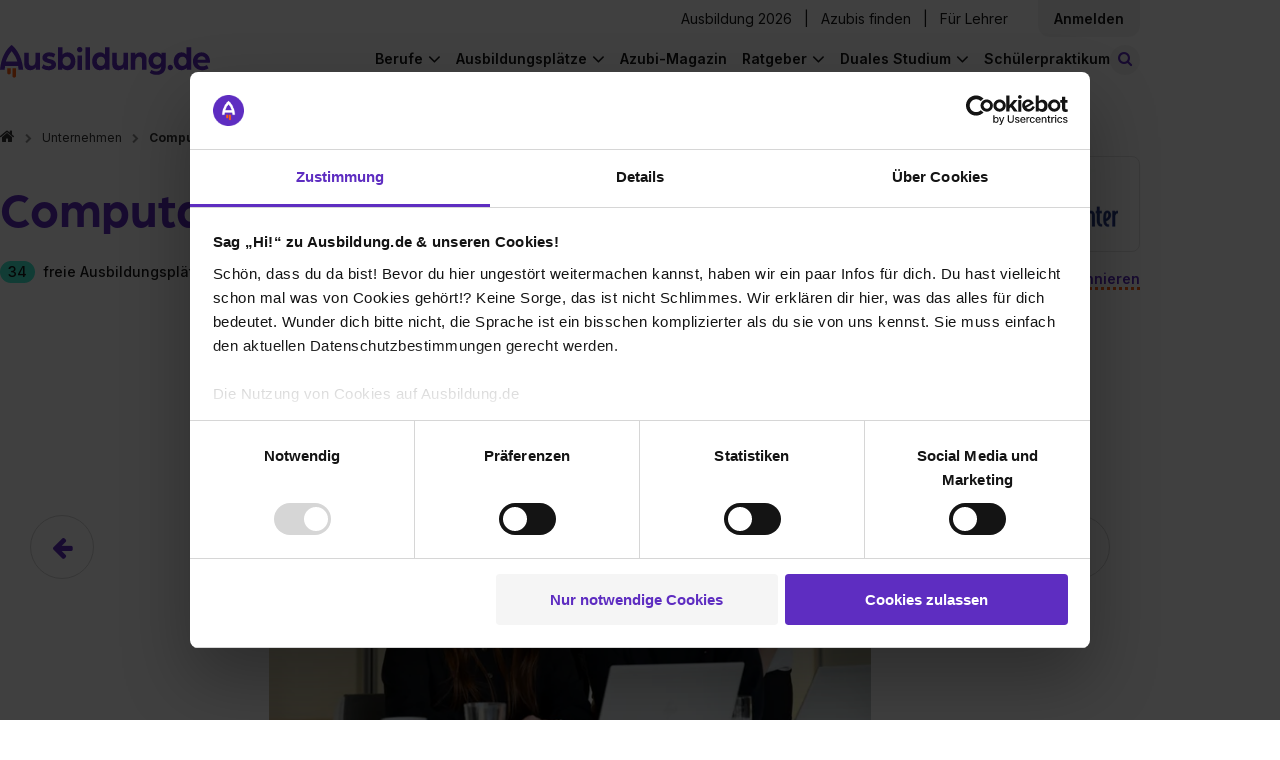

--- FILE ---
content_type: text/html; charset=utf-8
request_url: https://www.ausbildung.de/unternehmen/computacenter/stellen/
body_size: 20804
content:
<!DOCTYPE html>
<html lang="de">
<head>
<meta charset="utf-8">
<meta content="width=device-width, initial-scale=1.0" name="viewport">
<link crossorigin="" href="https://www.ausbildung.de/" rel="preconnect">
<link crossorigin="" href="https://www.googletagmanager.com" rel="preconnect">
<link crossorigin="" href="https://consent.cookiebot.com" rel="preconnect">
<link href="https://www.ausbildung.de/unternehmen/computacenter/stellen/" rel="canonical"></link>
<title>Ausbildung Computacenter - freie Ausbildungsplätze</title>
<meta content="Ausbildung bei Computacenter - finde hier heraus, in welchen Berufen Computacenter AG &amp; Co. oHG ausbildet und welche Lehrstellen noch frei sind." name="description" />
<meta content="Ausbildung Computacenter - freie Ausbildungsplätze" property="og:title" />
<meta content="Ausbildung bei Computacenter - finde hier heraus, in welchen Berufen Computacenter AG &amp; Co. oHG ausbildet und welche Lehrstellen noch frei sind." property="og:description" />
<meta content="https://www.ausbildung.de/assets/open-graph-ausbildung-08befb2023d5f6489514c173aaae8c210d4e01492bad01f919786f662c63c472.png" property="og:image" />
<meta content="index,follow" name="robots" />
<meta name="csrf-param" content="authenticity_token" />
<meta name="csrf-token" content="EB2bUvbgQCPh3rt7Ccbr4rqdrlNa3UHZFHL2dV6V_nFyNmST-jj-YN0iL-EE5o_bA9rbyrU0WVQ4fHUKH0voDg" />
<link as="font" crossorigin="" href="https://www.ausbildung.de/assets/font-awesome/fontawesome-webfont-2adefcbc041e7d18fcf2d417879dc5a09997aa64d675b7a3c4b6ce33da13f3fe.woff2" rel="preload" type="font/woff2">
<link as="font" crossorigin="" href="https://www.ausbildung.de/assets/arboria-bold-38fd590a9ee1f841372f11f18efddd31ac45f7d356f62507aacc39ad0bc51e4f.otf" rel="preload" type="font/otf">
<link as="font" crossorigin="" href="https://www.ausbildung.de/assets/inter-variable-693b77d4f32ee9b8bfc995589b5fad5e99adf2832738661f5402f9978429a8e3.woff2" rel="preload" type="font/woff">
<link rel="stylesheet" href="https://www.ausbildung.de/assets/pages/frontend/corporations/job_postings/index-5b48e80d2f887e2d7e71487584adc155badf75a0d201d440da7e80f37b102fd0.css" />

<script src="https://www.ausbildung.de/assets/corporation-8e66c5e69baffd900538eac4a7b621dbc5faa177d27da85866b624d884271d53.js" defer="defer"></script>
<link rel="stylesheet" href="https://www.ausbildung.de/assets/corporation-c1c442a21b029c85d57c351631767b496e84c10edec006e8668c17dd56530e7f.css" />

<link href="/apple-touch-icon.png" rel="apple-touch-icon" sizes="180x180">
<link href="/favicon-32x32.png" rel="icon" sizes="32x32" type="image/png">
<link href="/favicon-16x16.png" rel="icon" sizes="16x16" type="image/png">
<link href="/site.webmanifest" rel="manifest" type="application/manifest+json">
<link color="#FF6000" href="/safari-pinned-tab.svg" rel="mask-icon">
<meta content="#42eed2" name="msapplication-TileColor">
<meta content="#ffffff" name="theme-color">
<script>
  dataLayer = [{"user_role":"","partner_status":""}, {"event":"initialDL","user_role":"not logged in","user_nef":1,"partner_status":"not logged in","page_type":"Unternehmensprofile","page_target_group":"Schüler","page_category_full":"Unternehmensprofile/Computacenter/stellen","login_status":"not logged in","page_cat":"Unternehmensprofile","content_cat":"Transactional","page_folder1":"unternehmen","page_folder2":"computacenter","page_folder3":"stellen","page_folder4":"keine Zuordnung","city_size":"Keine Zuordnung"}];
</script>
<style>
  .async-hide { opacity: 0 !important}
</style>
<script>
  (function(a,s,y,n,c,h,i,d,e){s.className+=' '+y;
  h.end=i=function(){s.className=s.className.replace(RegExp(' ?'+y),'')};
  (a[n]=a[n]||[]).hide=h;setTimeout(function(){i();h.end=null},c);
  })(window,document.documentElement,'async-hide','dataLayer',4000,{'GTM-KJGR87':true});
</script>


<script type="text/javascript">
(function(w,d,s,l,i){w[l]=w[l]||[];w[l].push({'gtm.start':
  new Date().getTime(),event:'gtm.js'});var f=d.getElementsByTagName(s)[0],
  j=d.createElement(s),dl=l!='dataLayer'?'&l='+l:'';j.async=true;j.src=
  '//www.googletagmanager.com/gtm.js?id='+i+dl+'&gtm_auth=RjTJf3l6Wk2KhE72Qv0w0w&gtm_preview=env-1&gtm_cookies_win=x';f.parentNode.insertBefore(j,f);
  })(window,document,'script','dataLayer',"GTM-KJGR87");

</script>

</head>
<body class="">

<noscript>
<iframe height="0" src="//www.googletagmanager.com/ns.html?id=GTM-KJGR87&amp;gtm_auth=RjTJf3l6Wk2KhE72Qv0w0w&amp;gtm_preview=env-1&amp;gtm_cookies_win=x" style="display:none;visibility:hidden" width="0"></iframe>
</noscript>


<div class="flash-message-wrapper">
<div class="flash-messages">
</div>

</div>
<div class="l-wrapper">
<div class="apprentice-link__mobile-only">
<div class="apprentice-link__container">
<a href="/aktuelle-ausbildungsplaetze/">Ausbildung 2026</a>
</div>
</div>
<div class="main-navigation js-navigation-fixed">
<nav class="navigation navigation--fixed">
<div class="navigation__container">
<div class="navigation__row navigation__row--management">
<div class="navigation__register">
<div class="navigation__corporations">
<a class="link" href="/aktuelle-ausbildungsplaetze/">Ausbildung 2026</a>
<span class="horizontal_line"></span>
<a class="link" target="blank" href="https://recruiting.ausbildung.de/azubis-finden">Azubis finden</a>
<span class="horizontal_line"></span>
<a class="link" href="/lehrer/">Für Lehrer</a>
</div>
<div class="navigation__main-link-text navigation__login navigation__login--loggedout">
<div class="navigation__login-text link js-open_register_modal" id="navigation__login-link">
<div class="navigation__link-text">
Anmelden
</div>
</div>

</div>
</div>
</div>
<div class="navigation__row navigation__row--general">
<a class="navigation__branding" aria-label="Zur Startseite von Ausbildung.de" href="/"><div class="navigation-logo__wrapper">
<svg xmlns="http://www.w3.org/2000/svg" width="206" height="32" viewBox="0 0 206 32" fill="none" class="navigation-logo__logo">
<path d="M7.03369 22.6137V26.8349C7.03766 27.2909 7.22221 27.7267 7.5469 28.0468C7.87158 28.3669 8.3099 28.5451 8.76575 28.5424H8.87589C9.32828 28.5398 9.76147 28.3592 10.0818 28.0397C10.4022 27.7202 10.584 27.2874 10.5879 26.8349V22.6287L7.03369 22.6137Z" fill="#FC5F12"></path>
<path d="M12.1096 22.6137V29.9195C12.1096 30.3768 12.2908 30.8154 12.6136 31.1393C12.9364 31.4631 13.3744 31.6457 13.8316 31.647H13.9367C14.3948 31.647 14.8341 31.465 15.158 31.141C15.4818 30.8171 15.6638 30.3776 15.6638 29.9195V22.6137H12.1096Z" fill="#FC5F12"></path>
<path d="M16.9051 15.9136H5.78688C7.1435 11.2116 10.072 7.52614 11.3485 6.079C12.625 7.52614 15.5485 11.2066 16.9051 15.9136ZM22.692 23.8303C21.9111 14.9271 18.9025 8.94824 16.5196 5.49814C13.9316 1.7576 11.5638 0.145213 11.4636 0.0801166L11.3485 0L11.2334 0.0801166C11.1332 0.145213 8.76042 1.7576 6.17234 5.49814C3.78951 8.93823 0.785935 14.9171 0 23.8303V24.0556H4.50536L5.00595 20.3051H17.7111L18.2117 24.0556H22.717L22.692 23.8303Z" fill="#5E2DC1"></path>
<path d="M29.7905 24.4512C31.7228 24.4512 33.9905 23.4197 34.9867 21.7872V24.1207H39.1867V7.45603H34.7164V15.9686C34.7164 18.232 33.585 20.1999 31.2522 20.1999C29.1848 20.1999 28.1886 19.1333 28.1886 16.7999V7.45603H23.7233V17.4208C23.7233 21.7522 25.19 24.4312 29.7855 24.4312" fill="#5E2DC1"></path>
<path d="M47.7015 24.451C50.8002 24.451 54.9652 23.084 54.9652 18.988C54.9652 15.5879 51.8665 14.3561 49.0331 13.6901C47.5013 13.3546 46.0996 13.0542 46.0996 12.1228C46.0996 11.4218 47.0658 10.9561 48.102 10.9561C49.7149 10.9815 51.3 11.3808 52.7325 12.1228L54.2343 8.78785C52.3714 7.64847 50.2199 7.0696 48.0369 7.12038C44.9032 7.12038 41.5692 8.92305 41.5692 12.3231C41.5692 15.5228 44.2674 16.6194 47.5764 17.4857C49.0131 17.8863 50.4448 18.1217 50.4448 19.1181C50.4448 20.1146 48.7428 20.5202 47.7115 20.5202C45.8261 20.5573 43.9873 19.9318 42.5153 18.7526L40.9134 22.1877C41.8496 23.054 44.1473 24.451 47.7115 24.451" fill="#5E2DC1"></path>
<path d="M69.4423 15.7883C69.4423 18.4222 67.7103 20.295 65.3124 20.295C63.0447 20.295 61.3427 18.4272 61.3427 15.7883C61.3427 13.1494 63.0097 11.2816 65.3124 11.2816C67.7103 11.2816 69.4423 13.2145 69.4423 15.7883ZM73.9477 15.7883C73.9477 10.9862 70.9441 7.12044 66.3537 7.12044C65.4077 7.10057 64.4686 7.28588 63.601 7.66362C62.7334 8.04137 61.9578 8.60258 61.3277 9.30868V2.18814H56.8674V24.1206H61.0974V22.1176C62.3289 23.72 64.4264 24.4511 66.4288 24.4511C71.0242 24.4511 73.9377 20.5854 73.9377 15.7883" fill="#5E2DC1"></path>
<path d="M88.3049 2.18814H83.8396V24.1206H88.3049V2.18814Z" fill="#5E2DC1"></path>
<path d="M103.018 15.7883C103.018 18.4522 101.351 20.295 99.053 20.295C96.6552 20.295 94.9181 18.3971 94.9181 15.7883C94.9181 13.1794 96.6552 11.2816 99.053 11.2816C101.351 11.2816 103.018 13.2145 103.018 15.7883ZM107.483 24.1206V2.18814H103.018V9.30868C102.389 8.59894 101.613 8.03434 100.744 7.65393C99.8757 7.27351 98.9348 7.08636 97.9868 7.10542C93.3863 7.10542 90.3877 10.9711 90.3877 15.7733C90.3877 20.5754 93.3212 24.4361 97.8967 24.4361C99.899 24.4361 102.027 23.705 103.223 22.1026V24.1056L107.483 24.1206Z" fill="#5E2DC1"></path>
<path d="M116.173 24.4512C118.105 24.4512 120.368 23.4197 121.369 21.7872V24.1207H125.569V7.45603H121.104V15.9686C121.104 18.232 119.967 20.1999 117.635 20.1999C115.572 20.1999 114.571 19.1333 114.571 16.7999V7.45603H110.106V17.4208C110.106 21.7522 111.572 24.4312 116.173 24.4312" fill="#5E2DC1"></path>
<path d="M128.278 24.1207H132.743V15.6882C132.743 13.1544 134.245 11.3568 136.473 11.3568C138.7 11.3568 139.371 12.6537 139.371 15.0873V24.1006H143.836V14.5214C143.836 9.95468 142.305 7.12048 137.904 7.12048C136.884 7.08315 135.87 7.29801 134.952 7.74607C134.034 8.19413 133.241 8.86156 132.643 9.68929V7.45598H128.278V24.1207Z" fill="#5E2DC1"></path>
<path d="M158.248 15.0874C158.248 17.5911 156.551 19.3186 154.218 19.3186C153.68 19.3253 153.146 19.222 152.649 19.0151C152.152 18.8082 151.702 18.5021 151.327 18.1154C150.952 17.7287 150.66 17.2697 150.469 16.7662C150.277 16.2628 150.191 15.7256 150.214 15.1875C150.214 12.7539 151.946 10.9863 154.218 10.9863C154.755 10.9828 155.286 11.087 155.781 11.2927C156.276 11.4985 156.725 11.8016 157.101 12.184C157.477 12.5665 157.772 13.0206 157.969 13.5193C158.166 14.018 158.261 14.5512 158.248 15.0874ZM162.684 20.0948V7.45607H158.444V9.71942C157.547 8.05696 155.345 7.12057 153.212 7.12057C148.582 7.12057 145.703 10.7209 145.703 15.1875C145.703 19.6541 148.602 23.1994 153.212 23.1994C155.68 23.1994 157.477 22.0326 158.218 20.7357C158.226 20.8587 158.214 20.982 158.183 21.1013C158.048 23.7652 156.486 25.6079 153.387 25.6079C151.66 25.6256 149.97 25.1001 148.557 24.1057L146.89 26.9099C148.422 28.1717 150.854 28.9729 153.853 28.9729C159.385 28.9729 162.684 25.5078 162.684 20.0397" fill="#5E2DC1"></path>
<path d="M167.089 24.451C167.607 24.4481 168.112 24.2914 168.541 24.001C168.97 23.7105 169.304 23.2993 169.499 22.8193C169.694 22.3394 169.743 21.8123 169.638 21.3047C169.534 20.7971 169.281 20.332 168.913 19.968C168.544 19.6041 168.076 19.3577 167.567 19.2602C167.058 19.1626 166.532 19.2182 166.055 19.4199C165.577 19.6217 165.171 19.9604 164.886 20.3934C164.602 20.8264 164.452 21.334 164.456 21.8522C164.454 22.1968 164.522 22.5383 164.654 22.8565C164.786 23.1747 164.981 23.4633 165.226 23.7054C165.471 23.9475 165.762 24.1381 166.082 24.2661C166.402 24.3942 166.744 24.4571 167.089 24.451Z" fill="#5E2DC1"></path>
<path d="M183.073 15.7883C183.073 18.4522 181.411 20.295 179.108 20.295C176.71 20.295 174.978 18.3971 174.978 15.7883C174.978 13.1794 176.71 11.2816 179.108 11.2816C181.411 11.2816 183.073 13.2145 183.073 15.7883ZM187.538 24.1206V2.18814H183.073V9.30868C182.444 8.59868 181.668 8.03389 180.799 7.65346C179.931 7.27302 178.99 7.08603 178.042 7.10542C173.446 7.10542 170.448 10.9711 170.448 15.7733C170.448 20.5754 173.381 24.4361 177.957 24.4361C179.959 24.4361 182.087 23.705 183.288 22.1026V24.1056L187.538 24.1206Z" fill="#5E2DC1"></path>
<path d="M201.8 14.3563H193.735C193.891 13.3927 194.379 12.5142 195.116 11.8738C195.852 11.2333 196.79 10.8714 197.765 10.8511C198.751 10.836 199.708 11.1853 200.453 11.832C201.197 12.4788 201.677 13.3776 201.8 14.3563ZM206 15.7183C206 10.9863 202.436 7.12058 197.905 7.12058C196.766 7.11048 195.637 7.32805 194.583 7.76051C193.529 8.19298 192.572 8.83163 191.768 9.639C190.964 10.4464 190.329 11.4062 189.901 12.4622C189.473 13.5182 189.26 14.649 189.275 15.7884C189.275 21.2966 193.54 24.4512 198.406 24.4512C200.607 24.4625 202.762 23.8251 204.603 22.6185L202.936 19.4188C201.592 20.2801 200.027 20.7324 198.431 20.7207C196.233 20.7207 194.336 19.6191 193.8 17.3207H205.895C205.957 16.7888 205.991 16.2538 205.995 15.7183" fill="#5E2DC1"></path>
<path d="M78.1532 7.11038C78.6782 7.11335 79.1923 6.96014 79.63 6.67022C80.0678 6.3803 80.4096 5.96675 80.6119 5.48211C80.8141 4.99748 80.8679 4.46363 80.7662 3.9484C80.6645 3.43316 80.4119 2.95979 80.0407 2.58843C79.6694 2.21707 79.1962 1.96448 78.6811 1.86275C78.166 1.76102 77.6323 1.81474 77.1479 2.01709C76.6634 2.21944 76.2499 2.56129 75.9601 2.9992C75.6702 3.4371 75.5171 3.9513 75.5201 4.47648C75.5279 5.17261 75.8078 5.83802 76.2999 6.33029C76.792 6.82256 77.4573 7.10257 78.1532 7.11038ZM75.9506 24.1356H80.4159V10.1399H75.9506V24.1356Z" fill="#5E2DC1"></path>
</svg>
</div>
</a>
<a class="apprentice-link" href="/aktuelle-ausbildungsplaetze/">Ausbildung 2026</a>
<div class="navigation-search-bar js-navigation-search-bar">
<form class="js-navigation-search-bar-form" id="" action="/suche/" accept-charset="UTF-8" method="get"><div class="navigation-search-bar__form js-main-search">
<div class="input-field input-field--new-ci input-field--what js-autocomplete">
<label class="input-field__label" for="navigation-search-bar-what"><i class="icon-search"></i>
</label><input id="navigation-search-bar-what" class="navigation-search-bar__input navigation-search-bar__input--what js-search-what" placeholder="Beruf oder Unternehmen" autocomplete="off" data-autocomplete="{&quot;url&quot;:&quot;/ajax/search_autocomplete/&quot;,&quot;data&quot;:{&quot;limit&quot;:10}}" data-disable-autocomplete-form-submit="false" type="text" name="form_main_search[what]" />
<button aria-label="Eingabe löschen" class="clear-input clear-input--hidden js-clear-input" tabindex="-1" type="button">
<span class="clear-input__icon-background">
<i class="icon-times"></i>
</span>
</button>
<div class="js-autocomplete__container"></div>
</div>
<div class="input-field input-field--new-ci input-field--where js-autocomplete js-autocomplete-where">
<label class="input-field__label" for="navigation-search-bar-where"><i class="icon-map-marker"></i>
</label><input id="navigation-search-bar-where" class="navigation-search-bar__input navigation-search-bar__input--where js-search-where" placeholder="Ort oder Postleitzahl" autocomplete="off" data-autocomplete="{&quot;url&quot;:&quot;/ajax/city_autocomplete/&quot;,&quot;data&quot;:{&quot;limit&quot;:0,&quot;unique&quot;:0}}" data-cities="{&quot;url&quot;:&quot;/ajax/last_searched_cities/&quot;}" data-set-search-geocode-url="/ajax/set_search_geocode/" data-remove-search-geocode-url="/ajax/remove_search_geocode/" data-disable-autocomplete-form-submit="false" type="text" name="form_main_search[where]" />
<button aria-label="Eingabe löschen" class="clear-input clear-input--hidden js-clear-input" tabindex="-1" type="button">
<span class="clear-input__icon-background">
<i class="icon-times"></i>
</span>
</button>
<div class="js-autocomplete__container"></div>
</div>
<button type="submit" class="search-button btn-filled"><span class="search-button__label">Stellen finden</span>
</button><input type="hidden" name="t_search_type" value="nav" autocomplete="off" />
<input type="hidden" name="t_what" value="" class="" data-mirror-target="" autocomplete="off" />
<input type="hidden" name="t_where" value="" class="" data-mirror-target="" autocomplete="off" />

</div>
</form><button class="js-toggle-search-button navigation-search-button">
<small class="navigation-search-button__icon">
<i class="icon-search-toggle"></i>
</small>
<span class="navigation-search-button__search-button-text">
Stellen finden
</span>
</button>
</div>

<div class="navigation-links-container js-navigation-links-container">
<button aria-label="Hauptnavigation öffnen/schließen" class="burger-button js-toggle-navigation">
<i class="fa fa-bars"></i>
</button>
<div class="navigation__links">
<div class="navigation__links-content">
<ul class="navigation__list navigation__list--desktop">
<li class="navigation__item">
<div class="navigation__main-link navigation__main-link-text">
Berufe
</div>
<ul class="list navigation__dropdown">
<li class="list__item list__item--link">
<a class="list__link" href="/berufe/"><span>Berufe entdecken</span>
</a></li>
<li class="list__item list__item--link">
<a class="list__link" href="/berufe/beliebteste/"><span>Die beliebtesten Berufe</span>
</a></li>
<li class="list__item list__item--link">
<a class="list__link" href="/berufe/bestbezahlte/"><span>Die bestbezahlten Berufe</span>
</a></li>
<li class="list__item list__item--link">
<a class="list__link" href="/berufe/themen/"><span>Berufe nach Themen</span>
</a></li>
<li class="list__item list__item--link nbb">
<a class="list__link" href="/berufe/glossar/"><span>Berufe A-Z</span>
</a></li>
<li class="list__item list__item--teaser">
<div class="list__item--teaser__title">
Noch keine Ahnung?
</div>
<a class="LinkToQuiz link--dotted" href="/berufscheck/">Mach unseren Berufscheck
</a></li>
</ul>

</li>
<li class="navigation__item">
<div class="navigation__main-link navigation__main-link-text">
Ausbildungsplätze
</div>
<ul class="list navigation__dropdown">
<li class="list__item list__item--link">
<a class="list__link" href="https://www.ausbildung.de/aktuelle-ausbildungsplaetze/"><span>Ausbildung 2026</span>
</a></li>
<li class="list__item list__item--link">
<a class="list__link" href="/suche/"><span>Ausbildungsplatz finden</span>
</a></li>
<li class="list__item list__item--link">
<a class="list__link" href="/bundeslaender/"><span>Alle Bundesländer</span>
</a></li>
<li class="list__item list__item--link">
<a class="list__link" href="/staedte/alle/"><span>Alle Städte</span>
</a></li>
<li class="list__item list__item--link">
<a class="list__link" href="/branchen/"><span>Alle Branchen</span>
</a></li>
<li class="list__item list__item--link">
<a class="list__link" href="/unternehmen/alle/"><span>Alle Unternehmen</span>
</a></li>
</ul>

</li>
<li class="navigation__item--single">
<div class="navigation__main-link navigation__main-link-blog"><a href="/magazin/">Azubi-Magazin</a></div>
</li>
<li class="navigation__item">
<div class="navigation__main-link navigation__main-link-text">Ratgeber</div>
<ul class="list navigation__dropdown">
<li class="list__item list__item--link">
<a class="list__link" href="https://www.ausbildung.de/ratgeber/bewerbung/"><span>Bewerbung</span>
</a></li>
<li class="list__item list__item--link">
<a class="list__link" href="https://www.ausbildung.de/ratgeber/gehalt/"><span>Gehalt</span>
</a></li>
<li class="list__item list__item--link">
<a class="list__link" href="https://www.ausbildung.de/ratgeber/ausbildungsarten/"><span>Ausbildungsarten</span>
</a></li>
<li class="list__item list__item--link">
<a class="list__link" href="https://www.ausbildung.de/ratgeber/berichtsheft/"><span>Berichtsheft</span>
</a></li>
<li class="list__item list__item--link">
<a class="list__link" href="https://www.ausbildung.de/ratgeber/"><span>Alle Themen</span>
</a></li>
</ul>

</li>
<li class="navigation__item">
<div class="navigation__main-link navigation__main-link-text">Duales Studium</div>
<ul class="list navigation__dropdown">
<li class="list__item list__item--link">
<a class="list__link" href="https://www.ausbildung.de/aktuelle-duale-studienplaetze/"><span>Duale Studienplätze 2026</span>
</a></li>
<li class="list__item list__item--link">
<a class="list__link" href="/duales-studium/"><span>Infos zum dualen Studium</span>
</a></li>
<li class="list__item list__item--link">
<a class="list__link" href="/duales-studium/studiengaenge/"><span>Duale Studiengänge</span>
</a></li>
<li class="list__item list__item--link">
<a class="list__link" href="/duales-studium/unternehmen/"><span>Alle Unternehmen</span>
</a></li>
<li class="list__item list__item--link">
<a class="list__link" href="/duales-studium/staedte/"><span>Alle Städte</span>
</a></li>
</ul>

</li>
<li class="navigation__item--single">
<div class="navigation__main-link navigation__main-link-blog"><a href="/schuelerpraktikum/">Schülerpraktikum</a></div>
</li>
</ul>
<div class="navigation__item" id="sign-in">
<div class="navigation__login-text" id="navigation__login-link">
<div class="list__link js-open_register_modal">
Anmelden
</div>
</div>
</div>
</div>
</div>
</div>
</div>
</div>
</nav>
<nav class="breadcrumbs">
<ol class="list list--breadcrumbs"><li class="list__item"><a class="link" href="/"><i class="fa fa-home" aria-label="Zur Startseite"></i></a></li><li class="list__item list__item--level-up"><a class="link" href="/unternehmen/alle/">Unternehmen</a></li><li class="list__item">Computacenter AG &amp; Co. oHG</li></ol>
</nav>
</div>

<div class="modal modal--hidden js-modal-login">
<div class="modal__card">
<article class="simple-card">
<div class="modal__close js-login-modal-cross"></div>
<div class="simple-card__body register__simple-card__body">
<div class="title title--section">Einloggen</div>
<div class="login">
<div class="modal__content">
<form class="modal__form" id="modal-login" action="/ajax/account/signin/" accept-charset="UTF-8" method="post"><input type="hidden" name="authenticity_token" value="VGCwt26DtDvyeSaUI517s0kWl36yObQjXkEHbK0640u-RTp_yvqJHAywvo9nOHpjZx5v3wNOFhwrQap1s1nYxA" autocomplete="off" /><input name="signin[contact_me_after_sign_in]" type="hidden" value="0" autocomplete="off" /><input autocomplete="off" style="position: absolute; top: 0; left: 0; opacity: 0 !important;" tabindex="-1" type="checkbox" value="1" name="signin[contact_me_after_sign_in]" id="signin_contact_me_after_sign_in" />

<input id="modal-login-target-path" autocomplete="off" type="hidden" name="signin[target_path]" />
<div class="input-field">
<label class="input-field__label" for="email_login_modal">E-Mail-Adresse
</label><input class="input-field__input modal__input modal__email js-modal__email" placeholder="E-Mail-Adresse" id="email_login_modal" type="text" name="signin[email]" />
</div>
<div class="input-field">
<label class="input-field__label" for="password-field-7ebbc269-3218-4043-b79f-f8b9a051d3f9">Passwort
</label><div class="password-field password-field--hide-text input-field__input">
<input placeholder="Passwort" class="password-field__input modal__password js-modal__password" id="password-field-7ebbc269-3218-4043-b79f-f8b9a051d3f9" type="password" name="signin[password]" />
<i class="password-field__icon"></i>
</div>

</div>
<div class="input-field">
<input name="signin[ackbar]" type="hidden" value="0" autocomplete="off" /><input class="modal__ackbar checkbox--hidden" type="checkbox" value="1" name="signin[ackbar]" id="signin_ackbar" />
</div>
<div class="login__error">
<div class="modal__general"></div>
</div>
<div class="password-reset-link">
<a href="/dashboard/passwort-vergessen/">Passwort vergessen?</a>
</div>
<input type="submit" name="commit" value="Login" class="btn-filled modal__submit js-modal__submit--login" data-disable-with="Login" />
<div class="login__register">
<div class="login__register--question">
Du hast noch keinen Account?
<div class="login__register--link">
<a class="js-open_register_modal link--dotted" href="#">Jetzt kostenlos registrieren</a>
</div>
</div>
</div>
</form><div class="divider">
<hr class="dotted-hr">
<span>ODER</span>
</div>
<a class="gsi-material-button" style="display: flex; text-decoration: none; color: #1f1f1f;" href="https://www.ausbildung.de/auth/google_oauth2/new/"><div class="gsi-material-button-state"></div>
<div class="gsi-material-button-content-wrapper">
<div class="gsi-material-button-icon">
<svg style="display: block;" version="1.1" viewBox="0 0 48 48" xmlns="http://www.w3.org/2000/svg">
<path d="M24 9.5c3.54 0 6.71 1.22 9.21 3.6l6.85-6.85C35.9 2.38 30.47 0 24 0 14.62 0 6.51 5.38 2.56 13.22l7.98 6.19C12.43 13.72 17.74 9.5 24 9.5z" fill="#EA4335"></path>
<path d="M46.98 24.55c0-1.57-.15-3.09-.38-4.55H24v9.02h12.94c-.58 2.96-2.26 5.48-4.78 7.18l7.73 6c4.51-4.18 7.09-10.36 7.09-17.65z" fill="#4285F4"></path>
<path d="M10.53 28.59c-.48-1.45-.76-2.99-.76-4.59s.27-3.14.76-4.59l-7.98-6.19C.92 16.46 0 20.12 0 24c0 3.88.92 7.54 2.56 10.78l7.97-6.19z" fill="#FBBC05"></path>
<path d="M24 48c6.48 0 11.93-2.13 15.89-5.81l-7.73-6c-2.15 1.45-4.92 2.3-8.16 2.3-6.26 0-11.57-4.22-13.47-9.91l-7.98 6.19C6.51 42.62 14.62 48 24 48z" fill="#34A853"></path>
<path d="M0 0h48v48H0z" fill="none"></path>
</svg>
</div>
<span class="gsi-material-button-contents">Weiter mit Google</span>
</div>
</a>
</div>
</div>
</div>
</article>
</div>
</div>

<div class="modal modal--hidden js-modal-register">
<div class="modal__card modal__card--register">
<article class="simple-card">
<div class="simple-card__body">
<div class="modal__close js-register-modal-cross"></div>
<div class="register">
<div class="register__wrapper">
<div class="register__benefits">
<div class="register__benefits-container">
<svg xmlns="http://www.w3.org/2000/svg" width="155" height="24" viewBox="0 0 155 24" fill="none" class="register__benefits-title-svg">
<path d="M5.2749 17.1494V20.3506C5.27788 20.6964 5.41629 21.0269 5.65981 21.2697C5.90332 21.5124 6.23206 21.6476 6.57395 21.6456H6.65655C6.99584 21.6436 7.32073 21.5066 7.561 21.2643C7.80128 21.022 7.93762 20.6938 7.94058 20.3506V17.1608L5.2749 17.1494Z" fill="#FC5F12"></path>
<path d="M9.08181 17.1494V22.6899C9.08181 23.0367 9.21776 23.3693 9.45986 23.6149C9.70197 23.8605 10.0305 23.999 10.3733 24H10.4522C10.7957 24 11.1252 23.862 11.3681 23.6163C11.611 23.3706 11.7475 23.0373 11.7475 22.6899V17.1494H9.08181Z" fill="#FC5F12"></path>
<path d="M12.6788 12.0683H4.34016C5.35762 8.50251 7.55398 5.70758 8.51137 4.61011C9.46876 5.70758 11.6614 8.49871 12.6788 12.0683ZM17.019 18.0721C16.4333 11.3202 14.1769 6.78605 12.3897 4.16961C10.4487 1.33291 8.67281 0.110125 8.59772 0.0607578L8.51137 0L8.42502 0.0607578C8.34993 0.110125 6.57031 1.33291 4.62925 4.16961C2.84213 6.77846 0.589451 11.3126 0 18.0721V18.243H3.37902L3.75446 15.3987H13.2833L13.6587 18.243H17.0378L17.019 18.0721Z" fill="white"></path>
<path d="M22.3429 18.543C23.7921 18.543 25.4929 17.7607 26.24 16.5227V18.2923H29.39V5.65441H26.0373V12.1101C26.0373 13.8265 25.1888 15.3189 23.4392 15.3189C21.8886 15.3189 21.1414 14.5101 21.1414 12.7405V5.65441H17.7925V13.2113C17.7925 16.4961 18.8925 18.5278 22.3391 18.5278" fill="white"></path>
<path d="M35.7761 18.5429C38.1002 18.5429 41.2239 17.5062 41.2239 14.3998C41.2239 11.8214 38.8999 10.8872 36.7748 10.3821C35.626 10.1277 34.5747 9.89986 34.5747 9.19353C34.5747 8.66189 35.2993 8.30872 36.0765 8.30872C37.2862 8.32798 38.475 8.63086 39.5494 9.19353L40.6757 6.66442C39.2785 5.80035 37.6649 5.36135 36.0277 5.39987C33.6774 5.39987 31.1769 6.76695 31.1769 9.34543C31.1769 11.772 33.2006 12.6036 35.6823 13.2606C36.7598 13.5644 37.8336 13.7429 37.8336 14.4986C37.8336 15.2543 36.5571 15.5619 35.7836 15.5619C34.3696 15.5899 32.9905 15.1156 31.8865 14.2214L30.6851 16.8264C31.3872 17.4834 33.1105 18.5429 35.7836 18.5429" fill="white"></path>
<path d="M52.0818 11.9733C52.0818 13.9708 50.7827 15.391 48.9843 15.391C47.2836 15.391 46.007 13.9746 46.007 11.9733C46.007 9.97205 47.2573 8.5556 48.9843 8.5556C50.7827 8.5556 52.0818 10.0214 52.0818 11.9733ZM55.4608 11.9733C55.4608 8.33155 53.2081 5.39991 49.7652 5.39991C49.0557 5.38484 48.3514 5.52537 47.7007 5.81184C47.05 6.09831 46.4684 6.52392 45.9958 7.0594V1.65941H42.6505V18.2923H45.8231V16.7733C46.7467 17.9885 48.3198 18.5429 49.8216 18.5429C53.2682 18.5429 55.4533 15.6113 55.4533 11.9733" fill="white"></path>
<path d="M66.2287 1.65941H62.8797V18.2923H66.2287V1.65941Z" fill="white"></path>
<path d="M77.2633 11.9733C77.2633 13.9936 76.0131 15.391 74.2898 15.391C72.4914 15.391 71.1886 13.9518 71.1886 11.9733C71.1886 9.99484 72.4914 8.5556 74.2898 8.5556C76.0131 8.5556 77.2633 10.0214 77.2633 11.9733ZM80.6123 18.2923V1.65941H77.2633V7.0594C76.7915 6.52115 76.2097 6.09298 75.5583 5.80449C74.9068 5.51599 74.2011 5.37407 73.4901 5.38852C70.0397 5.38852 67.7908 8.32016 67.7908 11.9619C67.7908 15.6037 69.9909 18.5315 73.4225 18.5315C74.9243 18.5315 76.5199 17.9771 77.4172 16.7619V18.2809L80.6123 18.2923Z" fill="white"></path>
<path d="M87.1297 18.543C88.5789 18.543 90.2759 17.7607 91.0268 16.5227V18.2923H94.1768V5.65441H90.8278V12.1101C90.8278 13.8265 89.9756 15.3189 88.226 15.3189C86.6792 15.3189 85.9283 14.5101 85.9283 12.7405V5.65441H82.5793V13.2113C82.5793 16.4961 83.6793 18.5278 87.1297 18.5278" fill="white"></path>
<path d="M96.2084 18.2923H99.5573V11.8974C99.5573 9.97588 100.684 8.61259 102.354 8.61259C104.025 8.61259 104.528 9.59613 104.528 11.4417V18.2771H107.877V11.0126C107.877 7.54931 106.728 5.39994 103.428 5.39994C102.663 5.37163 101.902 5.53457 101.214 5.87437C100.526 6.21416 99.931 6.72031 99.4822 7.34804V5.65437H96.2084V18.2923Z" fill="white"></path>
<path d="M118.686 11.4418C118.686 13.3405 117.413 14.6506 115.664 14.6506C115.26 14.6556 114.859 14.5773 114.487 14.4204C114.114 14.2635 113.776 14.0314 113.495 13.7381C113.214 13.4449 112.995 13.0967 112.852 12.715C112.708 12.3332 112.643 11.9258 112.66 11.5177C112.66 9.67215 113.959 8.33164 115.664 8.33164C116.066 8.32899 116.464 8.40802 116.836 8.56405C117.207 8.72008 117.544 8.94993 117.826 9.23998C118.107 9.53003 118.329 9.87437 118.477 10.2526C118.625 10.6308 118.696 11.0352 118.686 11.4418ZM122.013 15.2392V5.65444H118.833V7.37089C118.161 6.11013 116.509 5.40001 114.909 5.40001C111.436 5.40001 109.278 8.13038 109.278 11.5177C109.278 14.905 111.451 17.5937 114.909 17.5937C116.76 17.5937 118.108 16.7088 118.664 15.7253C118.669 15.8185 118.66 15.912 118.637 16.0025C118.536 18.0228 117.365 19.4202 115.041 19.4202C113.745 19.4336 112.478 19.0351 111.418 18.281L110.167 20.4076C111.316 21.3645 113.141 21.9721 115.39 21.9721C119.538 21.9721 122.013 19.3443 122.013 15.1975" fill="white"></path>
<path d="M125.317 18.5429C125.705 18.5406 126.084 18.4218 126.406 18.2015C126.728 17.9813 126.978 17.6694 127.124 17.3054C127.271 16.9414 127.307 16.5417 127.229 16.1568C127.15 15.7719 126.961 15.4191 126.685 15.1431C126.408 14.8671 126.057 14.6803 125.675 14.6063C125.294 14.5323 124.899 14.5745 124.541 14.7274C124.183 14.8804 123.878 15.1373 123.665 15.4657C123.451 15.794 123.339 16.179 123.342 16.572C123.341 16.8334 123.391 17.0923 123.491 17.3336C123.59 17.575 123.736 17.7938 123.92 17.9774C124.104 18.161 124.322 18.3056 124.562 18.4027C124.802 18.4998 125.058 18.5474 125.317 18.5429Z" fill="white"></path>
<path d="M137.305 11.9733C137.305 13.9936 136.058 15.391 134.331 15.391C132.533 15.391 131.234 13.9518 131.234 11.9733C131.234 9.99484 132.533 8.5556 134.331 8.5556C136.058 8.5556 137.305 10.0214 137.305 11.9733ZM140.653 18.2923V1.65941H137.305V7.0594C136.833 6.52095 136.251 6.09264 135.6 5.80413C134.948 5.51562 134.242 5.37381 133.531 5.38852C130.085 5.38852 127.836 8.32016 127.836 11.9619C127.836 15.6037 130.036 18.5315 133.467 18.5315C134.969 18.5315 136.565 17.9771 137.466 16.7619V18.2809L140.653 18.2923Z" fill="white"></path>
<path d="M151.35 10.8873H145.302C145.418 10.1566 145.785 9.49039 146.337 9.00469C146.889 8.51898 147.592 8.24453 148.324 8.22912C149.063 8.21765 149.781 8.48254 150.339 8.97304C150.898 9.46354 151.258 10.1452 151.35 10.8873ZM154.5 11.9203C154.5 8.33165 151.827 5.40001 148.429 5.40001C147.575 5.39236 146.727 5.55735 145.937 5.88532C145.147 6.21329 144.429 6.69762 143.826 7.3099C143.223 7.92219 142.747 8.65009 142.426 9.45091C142.105 10.2517 141.945 11.1093 141.956 11.9734C141.956 16.1506 145.155 18.543 148.804 18.543C150.455 18.5516 152.072 18.0682 153.453 17.1531L152.202 14.7266C151.194 15.3798 150.02 15.7228 148.823 15.7139C147.175 15.7139 145.752 14.8785 145.35 13.1354H154.421C154.468 12.732 154.493 12.3264 154.496 11.9203" fill="white"></path>
<path d="M58.6149 5.39228C59.0086 5.39453 59.3942 5.27834 59.7225 5.05848C60.0509 4.83861 60.3072 4.52499 60.4589 4.15746C60.6106 3.78992 60.6509 3.38507 60.5746 2.99433C60.4983 2.6036 60.3089 2.24461 60.0305 1.96298C59.7521 1.68135 59.3972 1.4898 59.0108 1.41265C58.6245 1.3355 58.2243 1.37624 57.8609 1.5297C57.4975 1.68315 57.1874 1.9424 56.9701 2.27449C56.7527 2.60659 56.6378 2.99654 56.64 3.39482C56.6459 3.92274 56.8558 4.42737 57.2249 4.80069C57.594 5.17401 58.0929 5.38636 58.6149 5.39228ZM56.9629 18.3036H60.3119V7.68974H56.9629V18.3036Z" fill="white"></path>
</svg>
<div class="register__benefit">
<svg xmlns="http://www.w3.org/2000/svg" width="16" height="17" viewBox="0 0 16 17" fill="none" class="register__benefit--check">
<path d="M15.75 8.5C15.75 4.25 12.25 0.75 8 0.75C3.71875 0.75 0.25 4.25 0.25 8.5C0.25 12.7812 3.71875 16.25 8 16.25C12.25 16.25 15.75 12.7812 15.75 8.5ZM7.09375 12.625C6.90625 12.8125 6.5625 12.8125 6.375 12.625L3.125 9.375C2.9375 9.1875 2.9375 8.84375 3.125 8.65625L3.84375 7.96875C4.03125 7.75 4.34375 7.75 4.53125 7.96875L6.75 10.1562L11.4375 5.46875C11.625 5.25 11.9375 5.25 12.125 5.46875L12.8438 6.15625C13.0312 6.34375 13.0312 6.6875 12.8438 6.875L7.09375 12.625Z" fill="#42EED2"></path>
</svg>
<span class="register__benefits-bold-text">
Schneller bewerben
</span>
</div>
<div class="register__benefits-description">
Profil einmal ausfüllen und so schneller bewerben
</div>
<div class="register__benefit">
<svg xmlns="http://www.w3.org/2000/svg" width="16" height="17" viewBox="0 0 16 17" fill="none" class="register__benefit--check">
<path d="M15.75 8.5C15.75 4.25 12.25 0.75 8 0.75C3.71875 0.75 0.25 4.25 0.25 8.5C0.25 12.7812 3.71875 16.25 8 16.25C12.25 16.25 15.75 12.7812 15.75 8.5ZM7.09375 12.625C6.90625 12.8125 6.5625 12.8125 6.375 12.625L3.125 9.375C2.9375 9.1875 2.9375 8.84375 3.125 8.65625L3.84375 7.96875C4.03125 7.75 4.34375 7.75 4.53125 7.96875L6.75 10.1562L11.4375 5.46875C11.625 5.25 11.9375 5.25 12.125 5.46875L12.8438 6.15625C13.0312 6.34375 13.0312 6.6875 12.8438 6.875L7.09375 12.625Z" fill="#42EED2"></path>
</svg>
<span class="register__benefits-bold-text">
Stellen merken
</span>
</div>
<div class="register__benefits-description">
Stellen für spätere Bewerbungen merken
</div>
<div class="register__benefit">
<svg xmlns="http://www.w3.org/2000/svg" width="16" height="17" viewBox="0 0 16 17" fill="none" class="register__benefit--check">
<path d="M15.75 8.5C15.75 4.25 12.25 0.75 8 0.75C3.71875 0.75 0.25 4.25 0.25 8.5C0.25 12.7812 3.71875 16.25 8 16.25C12.25 16.25 15.75 12.7812 15.75 8.5ZM7.09375 12.625C6.90625 12.8125 6.5625 12.8125 6.375 12.625L3.125 9.375C2.9375 9.1875 2.9375 8.84375 3.125 8.65625L3.84375 7.96875C4.03125 7.75 4.34375 7.75 4.53125 7.96875L6.75 10.1562L11.4375 5.46875C11.625 5.25 11.9375 5.25 12.125 5.46875L12.8438 6.15625C13.0312 6.34375 13.0312 6.6875 12.8438 6.875L7.09375 12.625Z" fill="#42EED2"></path>
</svg>
<span class="register__benefits-bold-text">
Benachrichtigen lassen
</span>
</div>
<div class="register__benefits-description">
Mit dem Jobletter als Erstes neue Stellen entdecken
</div>
<div class="register__benefit">
<svg xmlns="http://www.w3.org/2000/svg" width="16" height="17" viewBox="0 0 16 17" fill="none" class="register__benefit--check">
<path d="M15.75 8.5C15.75 4.25 12.25 0.75 8 0.75C3.71875 0.75 0.25 4.25 0.25 8.5C0.25 12.7812 3.71875 16.25 8 16.25C12.25 16.25 15.75 12.7812 15.75 8.5ZM7.09375 12.625C6.90625 12.8125 6.5625 12.8125 6.375 12.625L3.125 9.375C2.9375 9.1875 2.9375 8.84375 3.125 8.65625L3.84375 7.96875C4.03125 7.75 4.34375 7.75 4.53125 7.96875L6.75 10.1562L11.4375 5.46875C11.625 5.25 11.9375 5.25 12.125 5.46875L12.8438 6.15625C13.0312 6.34375 13.0312 6.6875 12.8438 6.875L7.09375 12.625Z" fill="#42EED2"></path>
</svg>
<span class="register__benefits-bold-text">
Updates erhalten
</span>
</div>
<div class="register__benefits-description">
Von Unternehmen Updates zu Azubi-Events erhalten
</div>
</div>
</div>
<div class="register__content">
<div class="register__title">
Erstelle dein
<div class="register__title--withspan">
<span>Ausbildung.de</span>
</div><span>-Konto</span></div>
<form class="modal__form" id="modal-register" action="/ajax/account/signup/" accept-charset="UTF-8" method="post"><input type="hidden" name="authenticity_token" value="v4O_hjDuso6PhvOD31yECfYUzk44kMnMaDf9bgjxRwoSJM8zsn7cI8E4E431dMOSzG9pQVVOaUNpQ5D084SINg" autocomplete="off" /><input name="signup[contact_me_after_sign_in]" type="hidden" value="0" autocomplete="off" /><input autocomplete="off" style="position: absolute; top: 0; left: 0; opacity: 0 !important;" tabindex="-1" type="checkbox" value="1" name="signup[contact_me_after_sign_in]" id="signup_contact_me_after_sign_in" />

<input id="modal-register-target-path" autocomplete="off" type="hidden" name="signup[target_path]" />
<div class="input-field">
<div class="cake fa fa-birthday-cake js-cake"></div>
<select class="js-modal-age-field js-modal-selectize selectize-control--full-width selectize-control--register-form" id="age_modal" name="signup[age]"><option value="">Alter auswählen</option>
<option value="14">14</option>
<option value="15">15</option>
<option value="16">16</option>
<option value="17">17</option>
<option value="18">18 oder älter</option></select>
</div>
<div class="input-field">
<label class="input-field__label" for="email_modal"><i class="icon-at user-at"></i>
</label><input class="input-field__input modal__email js-modal__user_email" placeholder="E-Mail-Adresse" id="email_modal" type="text" name="signup[email]" />
</div>
<div class="js-modal-parent-email-field">
<div class="input-field">
<label class="input-field__label" for="parent_email_modal"><i class="icon-at parent-at"></i>
</label><input class="input-field__input modal__parent_email js-modal__parent_email" placeholder="E-Mail-Adresse deines Erziehungsberechtigten" id="parent_email_modal" type="text" name="signup[parent_email]" />
</div>
<div class="register__age-info">
Wenn du jünger als 16 Jahre alt bist, benötigen wir nach europäischem Datenschutzgesetz die Einwilligung eines deiner Erziehungsberechtigten.
</div>
</div>
<div class="input-field">
<label class="input-field__label" for="password-field-4fe98c83-8c8d-4f39-9127-92cd1e18c414"><i class="icon-lock pw-lock"></i>
</label><div class="password-field password-field--hide-text input-field__input">
<input placeholder="Passwort" class="password-field__input js-password-input-validation modal__new_password" id="password-field-4fe98c83-8c8d-4f39-9127-92cd1e18c414" type="password" name="signup[new_password]" />
<i class="password-field__icon"></i>
</div>

<div class="password-validation">
<p class="password-validation__info"></p>
</div>

</div>
<p class="register__privacy-info">
Ich habe die Informationen zur Verarbeitung meiner Daten gelesen und bin mit den
<a href="/datenschutz/">Datenschutzbestimmungen</a>
und
<a href="/nutzungsbedingungen/">Nutzungbedingungen</a>
einverstanden.
</p>
<button class="btn-filled btn-growing-md modal__submit js-modal__submit--register js-submit-btn" type="submit">
Jetzt kostenlos registrieren
</button>
<div class="ajax-spinner ajax-spinner--inactive js-ajax-spinner"></div>

</form><div class="divider">
<hr class="dotted-hr">
<span>ODER</span>
</div>
<a class="gsi-material-button" style="display: flex; text-decoration: none; color: #1f1f1f;" href="https://www.ausbildung.de/auth/google_oauth2/new/"><div class="gsi-material-button-state"></div>
<div class="gsi-material-button-content-wrapper">
<div class="gsi-material-button-icon">
<svg style="display: block;" version="1.1" viewBox="0 0 48 48" xmlns="http://www.w3.org/2000/svg">
<path d="M24 9.5c3.54 0 6.71 1.22 9.21 3.6l6.85-6.85C35.9 2.38 30.47 0 24 0 14.62 0 6.51 5.38 2.56 13.22l7.98 6.19C12.43 13.72 17.74 9.5 24 9.5z" fill="#EA4335"></path>
<path d="M46.98 24.55c0-1.57-.15-3.09-.38-4.55H24v9.02h12.94c-.58 2.96-2.26 5.48-4.78 7.18l7.73 6c4.51-4.18 7.09-10.36 7.09-17.65z" fill="#4285F4"></path>
<path d="M10.53 28.59c-.48-1.45-.76-2.99-.76-4.59s.27-3.14.76-4.59l-7.98-6.19C.92 16.46 0 20.12 0 24c0 3.88.92 7.54 2.56 10.78l7.97-6.19z" fill="#FBBC05"></path>
<path d="M24 48c6.48 0 11.93-2.13 15.89-5.81l-7.73-6c-2.15 1.45-4.92 2.3-8.16 2.3-6.26 0-11.57-4.22-13.47-9.91l-7.98 6.19C6.51 42.62 14.62 48 24 48z" fill="#34A853"></path>
<path d="M0 0h48v48H0z" fill="none"></path>
</svg>
</div>
<span class="gsi-material-button-contents">Weiter mit Google</span>
</div>
</a>
<div class="modal-divider modal-divider--second">
<hr class="dotted-hr">
</div>
<div class="register__login">
<div class="register__login--question">
Du hast bereits einen Account?
<div class="register__login--link">
<a class="js-open_login_modal link--dotted" href="#"> Einloggen</a>
</div>
</div>
</div>
</div>
</div>
</div>
</div>
</article>
</div>
</div>

<main>
<script>
  dataLayer.push({
    'event': 'view_profile_positions',
    'corpID': '517e632bf6497b646f00000d',
  });
</script>

<header class="corporation-header">
<script>
  dataLayer.push({
    'corporation': '517e632bf6497b646f00000d',
    'position-count': '34',
  });
</script>
<div class="corporation-header-facts">
<div class="corporation-header-facts__container">
<div class="corporation-header-facts__name-facts">
<h1 class="title title--page title--no-hyphen title--left title--meteor">
Computacenter AG &amp; Co. oHG
</h1>
<div class="corporation-header-facts__facts">
<a href="/unternehmen/computacenter/stellen/#tab-bar-anchor"><div class="corporation-header-facts__job-postings">
<div class="blob-with-text-after"><span class="blob-with-text-after__blob">34</span><span class="blob-with-text-after__text">freie Ausbildungsplätze</span></div>
</div>
</a><div class="corporation-header-facts__adoption-rate">
<div class="blob-with-text-after"><span class="blob-with-text-after__blob">84%</span><span class="blob-with-text-after__text--nolink">Übernahmequote</span></div>
</div>
<div class="corporation-header-facts__rating">
<div class="corporation-header-facts__job-reviews">
<a name="Bewertung" href="/unternehmen/computacenter/bewertungen/#tab-bar-anchor" class="corporation-header-facts__rating--no-effects" aria-label="Bewertet mit 4 Sternen. Zu den Bewertungen."><div class="star-rating"><i class="fa fa-star star-rating__star"></i><i class="fa fa-star star-rating__star"></i><i class="fa fa-star star-rating__star"></i><i class="fa fa-star star-rating__star"></i><i class="fa fa-star-o star-rating__star"></i></div>
</a><span class="corporation-header-facts__reviews_count">
<a name="Bewertung" href="/unternehmen/computacenter/bewertungen/#tab-bar-anchor">(3)</a>
</span>
</div>
<a class="corporation-header-facts__review-link" href="/bewerten/?corporation=517e632bf6497b646f00000d">Jetzt bewerten</a>
</div>
</div>
</div>
<div class="corporation-header-facts__logo-follow">
<img fit_in="true" filters="fill(white,0)" width="160" height="96" class="corporation-header-facts__corporation-logo" loading="lazy" alt="" src="https://www.ausbildung.de/uploads/image/95/9501cb45-103e-452e-8f04-d6c65a208cdd/corporation_logo_160x96" />
<div class="corporation-header-facts__follow-button">
<form class="button_to" method="post" action="/unternehmen/computacenter/follow/"><input type="hidden" name="_method" value="patch" autocomplete="off" /><button class="corporation-follow-cta js-open_login_modal link--dotted corporation-follow-cta--active" data-target-id="517e632bf6497b646f00000d" data-trigger-popup="corporation" type="submit">Unternehmen abonnieren
</button><input type="hidden" name="authenticity_token" value="hpaRMYmaJDNsqO3_drlmSYUQo5DNHirU_5qZWKaVrqgVoibHn_0zsLXuvhFz9AEgSA21IvoB2OFE114KTAQmWw" autocomplete="off" /></form>
</div>
</div>
</div>
<script type="application/ld+json">
{"@context":"http://schema.org","@type":"Corporation","name":"Computacenter AG \u0026 Co. oHG","legalName":"Computacenter AG \u0026 Co. oHG","description":"Digital, digitaler, am digitalsten? Fest steht: IT steckt mittlerweile fast überall drin. Und wir alle gehen täglich damit um. Für uns - als Europas führenden herstellerübergreifenden IT-Dienstleister - bedeutet das: Wir gestalten die Arbeitswelt der Zukunft.Computacenter berät Unternehmen und Organisationen mit Blick auf ihre IT-Strategie. Dabei implementieren wir die am besten geeigneten Technologien, optimieren ihre Performance oder managen die IT-Infrastruktur unserer Kunden. Wie wir das machen? Mit über 20.000 tollen Kolleg:innen weltweit, von denen rund 7.000 an 21 Standorten in Deutschland arbeiten. Gemeinsam haben sie im Jahr 2023 einen Umsatz von rund 6,9 Milliarden Pfund erwirtschaftet. Damit unser weltweites Team weiterhin stabil wachsen kann, setzen wir seit über 20 Jahren auf die Ausbildung von Nachwuchskräften. Dabei bieten wir mehr als nur den Weg zum IHK-Abschluss. Wir beziehen unsere Auszubildenden von Anfang an mit ein, vertrauen ihnen erste eigene Aufgaben an und stellen ihnen einen Paten zur Seite. Außerdem haben wir eine sehr gute Übernahmequote: Im Regelfall erhalten mehr als 90 Prozent unserer Auszubildenden von uns ein Übernahmeangebot in ein festes Anstellungsverhältnis. Gute und sehr gute Abschlüsse honorieren wir übrigens mit einer Bonuszahlung von bis zu 2.500 Euro. Was wir sonst noch zu bieten haben? Zum Beispiel die Aussicht auf Einsätze bei spannenden Kunden, hilfsbereite Kolleg: innen und eine familiäre Atmosphäre, in der jede: r Einzelne mit seinem Beitrag gesehen und geschätzt wird.","logo":"https://www.ausbildung.de/uploads/image/95/9501cb45-103e-452e-8f04-d6c65a208cdd/","location":{"@type":"Place","address":{"@type":"PostalAddress","addressLocality":"Kerpen","postalCode":"50170","streetAddress":"Computacenter Park 1"}},"url":"https://www.ausbildung.de/unternehmen/computacenter/stellen/","mainEntityOfPage":{"@type":"WebPage","@id":"https://www.ausbildung.de","sameAs":["https://www.facebook.com/Ausbildung","https://www.youtube.com/channel/UCfTZ5BV0sYIJ8qmsCYyXRfg","https://www.instagram.com/ausbildung?hl=de"]},"aggregateRating":{"@type":"AggregateRating","ratingValue":4,"reviewCount":3,"bestRating":"5","worstRating":"1"}}
</script>

</div>

<div class="corporation-header-gallery">
<div class="corporation-header-gallery__main js-corporation-header-gallery-main">
<div class="corporation-header-gallery__main__image js-corporation-header-gallery-main-image">
<img fit_in="true" width="1800" height="550" data="lazy" alt="" src="https://www.ausbildung.de/uploads/image/fc/fc71e9f2-aeaa-4f06-bce0-8b6503a17ca9/corporation_gallery_Bild_1__4_Azubis_.jpg" />
</div>
<div class="corporation-header-gallery__main__image js-corporation-header-gallery-main-image">
<img fit_in="true" width="1800" height="550" data="lazy" alt="" src="https://www.ausbildung.de/uploads/image/fe/fea8b9ee-fa16-4031-b131-a03103fc9155/corporation_gallery" />
</div>
<div class="corporation-header-gallery__main__image js-corporation-header-gallery-main-image">
<img fit_in="true" width="1800" height="550" data="lazy" alt="" src="https://www.ausbildung.de/uploads/image/44/44a3f0e5-7ab0-48ec-b659-d1fc34e44159/corporation_gallery" />
</div>
<div class="corporation-header-gallery__main__image js-corporation-header-gallery-main-image">
<img fit_in="true" width="1800" height="550" data="lazy" alt="" src="https://www.ausbildung.de/uploads/image/bc/bc5bdceb-8034-4198-973c-50011fa5f4cf/corporation_gallery_Bild_4__Schrauben_.jpg" />
</div>
<div class="corporation-header-gallery__main__image js-corporation-header-gallery-main-image">
<img fit_in="true" width="1800" height="550" data="lazy" alt="" src="https://www.ausbildung.de/uploads/image/8c/8c0fab50-e21c-4108-b00c-1ae66b02ca07/corporation_gallery" />
</div>
<div class="corporation-header-gallery__main__image js-corporation-header-gallery-main-image">
<img fit_in="true" width="1800" height="550" data="lazy" alt="" src="https://www.ausbildung.de/uploads/image/3a/3af5b553-cb3d-41c2-b216-5d8b48edd513/corporation_gallery_Bild_3__1_Azubi_.jpg" />
</div>
<div class="corporation-header-gallery__main__image js-corporation-header-gallery-main-image">
<img fit_in="true" width="1800" height="550" data="lazy" alt="" src="https://www.ausbildung.de/uploads/image/91/9195ba1e-35f6-4412-a21a-4badd4c064b4/corporation_gallery_cc-azubi-23034145.jpg" />
</div>
<div class="corporation-header-gallery__main__image">
<div class="social-media-element js-social-media-element" data-content="&lt;iframe class=&quot;video-player&quot; width=&quot;100%&quot; height=&quot;100%&quot; frameborder=&quot;0&quot; allow=&quot;autoplay&quot; allowfullscreen=&quot;allowfullscreen&quot; src=&quot;https://www.youtube-nocookie.com/embed/vmdWGKNWuG0?autoplay=false&amp;amp;enablejsapi=1&quot;&gt;&lt;/iframe&gt;" data-info-text="Dieses Element enthält Daten von YouTube. Du kannst die Einbettung solcher Inhalte auf unserer &lt;a href=&quot;/datenschutz/#datenschutz-einstellungen&quot;&gt;Datenschutzseite&lt;/a&gt; blockieren." data-platform="YouTube">
<div class="social-media-element__embed js-social-media-embed"></div>
<div class="social-media-consent-card js-social-media-consent-card" data-nosnippet>
<div class="social-media-consent-card__container">
<h3 class="social-media-consent-card__title">
Hier gibt es (eigentlich) was Cooles zu sehen!
</h3>
<p class="social-media-consent-card__text">
Das hier ist ein Platzhalter für Video-Content von YouTube. Neugierig? Dann schalte die Inhalte jetzt frei.
</p>
<div class="social-media-consent-card__btn-view">
<div class="togglebox">
<label class="togglebox__switch">
<input aria-labelledby="togglebox-label" class="js-consent-toggle" name="set_so_me_cookie" type="checkbox" value="YouTube">
<div class="togglebox__slider"></div>
</label>
</div>
<div class="togglebox__label" id="togglebox-label">
Ja, ich erlaube die externen Inhalte von YouTube.
</div>
</div>
<p class="social-media-consent-card__footer">
Ich bin damit einverstanden, dass mir die externen Inhalte angezeigt werden. Personenbezogene Daten können an Drittplattformen übermittelt werden. Mehr Infos gibt es in der <a target="_blank" href="/datenschutz/">Datenschutzerklärung</a>.
</p>
</div>
</div>

<script type="application/ld+json">
{"@context":"http://schema.org","@type":"VideoObject","name":null,"description":null,"thumbnailUrl":null,"uploadDate":null,"embedUrl":null}
</script>

</div>


</div>
<div class="corporation-header-gallery__main__image">
<div class="social-media-element js-social-media-element" data-content="&lt;iframe class=&quot;video-player&quot; width=&quot;100%&quot; height=&quot;100%&quot; frameborder=&quot;0&quot; allow=&quot;autoplay&quot; allowfullscreen=&quot;allowfullscreen&quot; src=&quot;https://www.youtube-nocookie.com/embed/j604qXUSNgI?autoplay=false&amp;amp;enablejsapi=1&quot;&gt;&lt;/iframe&gt;" data-info-text="Dieses Element enthält Daten von YouTube. Du kannst die Einbettung solcher Inhalte auf unserer &lt;a href=&quot;/datenschutz/#datenschutz-einstellungen&quot;&gt;Datenschutzseite&lt;/a&gt; blockieren." data-platform="YouTube">
<div class="social-media-element__embed js-social-media-embed"></div>
<div class="social-media-consent-card js-social-media-consent-card" data-nosnippet>
<div class="social-media-consent-card__container">
<h3 class="social-media-consent-card__title">
Hier gibt es (eigentlich) was Cooles zu sehen!
</h3>
<p class="social-media-consent-card__text">
Das hier ist ein Platzhalter für Video-Content von YouTube. Neugierig? Dann schalte die Inhalte jetzt frei.
</p>
<div class="social-media-consent-card__btn-view">
<div class="togglebox">
<label class="togglebox__switch">
<input aria-labelledby="togglebox-label" class="js-consent-toggle" name="set_so_me_cookie" type="checkbox" value="YouTube">
<div class="togglebox__slider"></div>
</label>
</div>
<div class="togglebox__label" id="togglebox-label">
Ja, ich erlaube die externen Inhalte von YouTube.
</div>
</div>
<p class="social-media-consent-card__footer">
Ich bin damit einverstanden, dass mir die externen Inhalte angezeigt werden. Personenbezogene Daten können an Drittplattformen übermittelt werden. Mehr Infos gibt es in der <a target="_blank" href="/datenschutz/">Datenschutzerklärung</a>.
</p>
</div>
</div>

<script type="application/ld+json">
{"@context":"http://schema.org","@type":"VideoObject","name":null,"description":null,"thumbnailUrl":null,"uploadDate":null,"embedUrl":null}
</script>

</div>


</div>
<div class="corporation-header-gallery__main__image">
<div class="social-media-element js-social-media-element" data-content="&lt;iframe class=&quot;video-player&quot; width=&quot;100%&quot; height=&quot;100%&quot; frameborder=&quot;0&quot; allow=&quot;autoplay&quot; allowfullscreen=&quot;allowfullscreen&quot; src=&quot;https://www.youtube-nocookie.com/embed/m0q6uu_1F_4?autoplay=false&amp;amp;enablejsapi=1&quot;&gt;&lt;/iframe&gt;" data-info-text="Dieses Element enthält Daten von YouTube. Du kannst die Einbettung solcher Inhalte auf unserer &lt;a href=&quot;/datenschutz/#datenschutz-einstellungen&quot;&gt;Datenschutzseite&lt;/a&gt; blockieren." data-platform="YouTube">
<div class="social-media-element__embed js-social-media-embed"></div>
<div class="social-media-consent-card js-social-media-consent-card" data-nosnippet>
<div class="social-media-consent-card__container">
<h3 class="social-media-consent-card__title">
Hier gibt es (eigentlich) was Cooles zu sehen!
</h3>
<p class="social-media-consent-card__text">
Das hier ist ein Platzhalter für Video-Content von YouTube. Neugierig? Dann schalte die Inhalte jetzt frei.
</p>
<div class="social-media-consent-card__btn-view">
<div class="togglebox">
<label class="togglebox__switch">
<input aria-labelledby="togglebox-label" class="js-consent-toggle" name="set_so_me_cookie" type="checkbox" value="YouTube">
<div class="togglebox__slider"></div>
</label>
</div>
<div class="togglebox__label" id="togglebox-label">
Ja, ich erlaube die externen Inhalte von YouTube.
</div>
</div>
<p class="social-media-consent-card__footer">
Ich bin damit einverstanden, dass mir die externen Inhalte angezeigt werden. Personenbezogene Daten können an Drittplattformen übermittelt werden. Mehr Infos gibt es in der <a target="_blank" href="/datenschutz/">Datenschutzerklärung</a>.
</p>
</div>
</div>

<script type="application/ld+json">
{"@context":"http://schema.org","@type":"VideoObject","name":null,"description":null,"thumbnailUrl":null,"uploadDate":null,"embedUrl":null}
</script>

</div>


</div>
</div>
<div class="corporation-header-gallery__nav js-corporation-header-gallery-nav">
<div class="corporation-header-gallery__nav__image-container">
<div class="corporation-header-gallery__nav__image-inner-container">
<img data-lazy="https://www.ausbildung.de/uploads/image/fc/fc71e9f2-aeaa-4f06-bce0-8b6503a17ca9/corporation_gallery_148x112_Bild_1__4_Azubis_.jpg" class="corporation-header-gallery__nav__image" src="" />
</div>
</div>
<div class="corporation-header-gallery__nav__image-container">
<div class="corporation-header-gallery__nav__image-inner-container">
<img data-lazy="https://www.ausbildung.de/uploads/image/fe/fea8b9ee-fa16-4031-b131-a03103fc9155/corporation_gallery_148x112" class="corporation-header-gallery__nav__image" src="" />
</div>
</div>
<div class="corporation-header-gallery__nav__image-container">
<div class="corporation-header-gallery__nav__image-inner-container">
<img data-lazy="https://www.ausbildung.de/uploads/image/44/44a3f0e5-7ab0-48ec-b659-d1fc34e44159/corporation_gallery_148x112" class="corporation-header-gallery__nav__image" src="" />
</div>
</div>
<div class="corporation-header-gallery__nav__image-container">
<div class="corporation-header-gallery__nav__image-inner-container">
<img data-lazy="https://www.ausbildung.de/uploads/image/bc/bc5bdceb-8034-4198-973c-50011fa5f4cf/corporation_gallery_148x112_Bild_4__Schrauben_.jpg" class="corporation-header-gallery__nav__image" src="" />
</div>
</div>
<div class="corporation-header-gallery__nav__image-container">
<div class="corporation-header-gallery__nav__image-inner-container">
<img data-lazy="https://www.ausbildung.de/uploads/image/8c/8c0fab50-e21c-4108-b00c-1ae66b02ca07/corporation_gallery_148x112" class="corporation-header-gallery__nav__image" src="" />
</div>
</div>
<div class="corporation-header-gallery__nav__image-container">
<div class="corporation-header-gallery__nav__image-inner-container">
<img data-lazy="https://www.ausbildung.de/uploads/image/3a/3af5b553-cb3d-41c2-b216-5d8b48edd513/corporation_gallery_148x112_Bild_3__1_Azubi_.jpg" class="corporation-header-gallery__nav__image" src="" />
</div>
</div>
<div class="corporation-header-gallery__nav__image-container">
<div class="corporation-header-gallery__nav__image-inner-container">
<img data-lazy="https://www.ausbildung.de/uploads/image/91/9195ba1e-35f6-4412-a21a-4badd4c064b4/corporation_gallery_148x112_cc-azubi-23034145.jpg" class="corporation-header-gallery__nav__image" src="" />
</div>
</div>
<div class="corporation-header-gallery__nav__image-container corporation-header-gallery__nav__image-container--for-video">
<div class="corporation-header-gallery__nav__image-inner-container">
<img data-lazy="/uploads/image/-/youtube/vmdWGKNWuG0/0" class="corporation-header-gallery__nav__image js-corporation-header-gallery__nav__image" src="" />
</div>
</div>
<div class="corporation-header-gallery__nav__image-container corporation-header-gallery__nav__image-container--for-video">
<div class="corporation-header-gallery__nav__image-inner-container">
<img data-lazy="/uploads/image/-/youtube/j604qXUSNgI/0" class="corporation-header-gallery__nav__image js-corporation-header-gallery__nav__image" src="" />
</div>
</div>
<div class="corporation-header-gallery__nav__image-container corporation-header-gallery__nav__image-container--for-video">
<div class="corporation-header-gallery__nav__image-inner-container">
<img data-lazy="/uploads/image/-/youtube/m0q6uu_1F_4/0" class="corporation-header-gallery__nav__image js-corporation-header-gallery__nav__image" src="" />
</div>
</div>
</div>
<div class="corporation-header-gallery__mobile-nav">
<div class="corporation-header-gallery__mobile-nav__button js-corporation-header-gallery-prev-button">
<div class="corporation-header-gallery__mobile-nav__icon-wrapper">
<i class="icon-angle-left"></i>
</div>
</div>
<div class="corporation-header-gallery__mobile-nav__asset-counter">
<span class="corporation-header-gallery__mobile-nav__current-count js-corporation-header-gallery-asset-counter">
1
</span>
<span>
/10
</span>
</div>
<div class="corporation-header-gallery__mobile-nav__button js-corporation-header-gallery-next-button">
<div class="corporation-header-gallery__mobile-nav__icon-wrapper">
<i class="icon-angle-right"></i>
</div>
</div>
</div>
</div>

</header>
<div class="tab-bar-for-corporations">
<nav class="tab-bar tab-bar--corporation" id="tab-bar-anchor">
<div class="tab-bar__container">
<ul class="tab-bar__links">
<li class="tab-bar__tab tab-bar__tab--active" id="job_postings">
<a class="tab-bar__link link--no-hover-decoration" href="/unternehmen/computacenter/stellen/#tab-bar-anchor"><span class="blob">34</span>
freie Ausbildungsplätze
</a></li>
<li class="tab-bar__tab" id="professions">
<a class="tab-bar__link link--no-hover-decoration" href="/unternehmen/computacenter/berufe/#tab-bar-anchor">Berufe
</a></li>
<li class="tab-bar__tab" id="resumes">
<a class="tab-bar__link link--no-hover-decoration" href="/unternehmen/computacenter/lebenslauf/#tab-bar-anchor">Firmen-Lebenslauf
</a></li>
<li class="tab-bar__tab" id="interviews">
<a class="tab-bar__link link--no-hover-decoration" href="/unternehmen/computacenter/interviews/#tab-bar-anchor">Interviews
</a></li>
<li class="tab-bar__tab" id="faqs">
<a class="tab-bar__link link--no-hover-decoration" href="/unternehmen/computacenter/faq/#tab-bar-anchor">FAQ
</a></li>
<li class="tab-bar__tab" id="ratings">
<a class="tab-bar__link link--no-hover-decoration" href="/unternehmen/computacenter/bewertungen/#tab-bar-anchor">Bewertungen
</a></li>
</ul>
</div>
</nav>

</div>

<div class="job-postings">
<div class="job-postings__container">
<div class="js-search-result-title-here"></div>
<div class="job-postings-per-corporation__filter js-results-filter-delegate">
<div class="js-results-filter" data-search-url="/ajax/job_postings_per_corporation_search/computacenter/"></div>
</div>
</div>
</div>
<div class="job-postings-per-corporation">
<div class="js-job-postings-here job-postings-container" id="job-postings-container"></div>
<div class="js-load-more-button-here"></div>
<div class="ajax-spinner ajax-spinner--inactive js-ajax-spinner"></div>

</div>

<section class="base-box follow-corporation-box">
<div class="follow-corporation-box__body">
Du möchtest neue Stellen automatisch zugeschickt bekommen?
</div>
<form class="button_to" method="post" action="/unternehmen/computacenter/follow/"><input type="hidden" name="_method" value="patch" autocomplete="off" /><button class="corporation-follow-cta js-open_login_modal follow-corporation-box__cta corporation-follow-cta--active" data-target-id="517e632bf6497b646f00000d" data-trigger-popup="corporation" type="submit">Jetzt aktivieren
</button><input type="hidden" name="authenticity_token" value="Uo8RoxZyerb_do_Ef7Fu0U6F-FTHTZVoBjanyN3NdxnBu6ZVABVtNSYw3Cp6_Am4g5ju5vBSZ129e2CaN1z_6g" autocomplete="off" /></form>
</section>

<section class="did-you-know"><h3 class="title title--size-sm">Wusstest du schon, dass...</h3>
<div class="did-you-know__text"><p>Computacenter Europas führender herstellerübergreifender Dienstleister für Informationstechnologie und seit über 25 Jahren auf dem deutschen Markt tätig ist? Im Jahr 2021 erwirtschaftete Computacenter mit über 20.000 Beschäftigten einen Umsatz von rund 6,726  Milliarden britische Pfund. In Deutschland beschäftigt Computacenter rund 7000 Mitarbeiterinnen und Mitarbeiter und erzielte 2022 einen Umsatz von 2,159 Milliarden Euro.

Die IT-Branche …
ist eine der dynamischsten überhaupt. Sie ist kreativ und menschenbezogen. „ITler“ leisten jeden Tag einen Beitrag dazu, dass das Leben einfacher und angenehmer wird. Unsere Branche bietet damit ausgezeichnete Zukunftsperspektiven.

Ausbildung bei Computacenter … 
bietet mehr als nur den Weg zum IHK-Abschluss: Nicht nur, dass wir unsere Auszubildenden von Anfang an einbeziehen und ihnen erste eigene Aufgaben entsprechend ihrem Ausbildungsstand anvertrauen, im Regelfall übernehmen wir unsere Auszubildenden im Anschluss in ein festes Anstellungsverhältnis – in den vergangenen Jahren waren das über 80%. </p></div></section>

<section class="corporation-cv">
<div class="corporation-cv__container">
<div class="base-box corporation-cv-image-info">
<div class="corporation-cv-image-info__image"><img alt="" src="https://www.ausbildung.de/uploads/image/a4/a43777e7-4370-46e6-9f72-80c3f87a329e/resume_image" /></div>
<div class="corporation-cv-image-info__info" data-corporation-non-eu-block="1" data-corporation-salesforce-category="B" data-corporation-starving-state="0" data-id="517e632bf6497b646f00000d" data-name="Computacenter AG &amp; Co. oHG">
<div class="corporation-cv-image-info__name" id="t-link-corporation-contact-website"><a rel="nofollow noopener" target="_blank" href="https://www.computacenter.com/de/">Computacenter AG &amp; Co. oHG</a></div>
<address class="corporation-cv-image-info__address" id="t-link-corporation-contact-snailmail">Computacenter Park 1<br>
50170 Kerpen</address>
<div class="corporation-cv-image-info__contact" id="t-link-corporation-contact-phone"> 0800/4682326 (kostenlose Karrierehotline)</div>
<div class="corporation-cv-image-info__mail">m%b%_%h%r%_%a%u%s%b%i%l%d%u%n%g%@%c%o%m%p%u%t%a%c%e%n%t%e%r%.%c%o%m%</div>
<ul class="base-box__items corporation-cv-image-info__items"><li class="base-box__item">
<div class="label">Gründungsjahr</div>
<div class="value">1981</div>
</li><li class="base-box__item">
<div class="label">Mitarbeiter</div>
<div class="value">7.000 (in Deutschland)</div>
</li><li class="base-box__item">
<div class="label">Umsatz</div>
<div class="value">2,804  Milliarden Euro (2022 in Deutschland)</div>
</li><li class="base-box__item">
<div class="label">Branche</div>
<div class="value">IT / EDV</div>
</li></ul>
</div>
</div>

<div class="corporation-cv__text-awards-wrapper">
<div class="corporation-cv__title">
<h2 class="title title--size-md title--left title--inter">
Ausbildung bei Computacenter AG &amp; Co. oHG
</h2>
</div>
<div class="corporation-cv__text">
<p>Digital, digitaler, am digitalsten? Fest steht: IT steckt mittlerweile fast überall drin. Und wir alle gehen täglich damit um. Für uns -  als Europas führenden herstellerübergreifenden IT-Dienstleister - bedeutet das: Wir gestalten die Arbeitswelt der Zukunft.</p><p>Computacenter berät Unternehmen und Organisationen mit Blick auf ihre IT-Strategie. Dabei implementieren wir die am besten geeigneten Technologien, optimieren ihre Performance oder managen die IT-Infrastruktur unserer Kunden. Wie wir das machen? Mit über 20.000 tollen Kolleg:innen weltweit, von denen rund 7.000 an 21 Standorten in Deutschland arbeiten. Gemeinsam haben sie im Jahr 2023 einen Umsatz von rund 6,9 Milliarden Pfund erwirtschaftet. </p><p>Damit unser weltweites Team weiterhin stabil wachsen kann, setzen wir seit über 20 Jahren auf die Ausbildung von Nachwuchskräften. Dabei bieten wir mehr als nur den Weg zum IHK-Abschluss. Wir beziehen unsere Auszubildenden von Anfang an mit ein, vertrauen ihnen erste eigene Aufgaben an und stellen ihnen einen Paten zur Seite. Außerdem haben wir eine sehr gute Übernahmequote: Im Regelfall erhalten mehr als 90 Prozent unserer Auszubildenden von uns ein Übernahmeangebot in ein festes Anstellungsverhältnis. Gute und sehr gute Abschlüsse honorieren wir übrigens mit einer Bonuszahlung von bis zu 2.500 Euro. </p><p>Was wir sonst noch zu bieten haben? Zum Beispiel die Aussicht auf Einsätze bei spannenden Kunden, hilfsbereite Kolleg: innen und eine familiäre Atmosphäre, in der jede: r Einzelne mit seinem Beitrag gesehen und geschätzt wird.</p>
</div>
<div class="base-box survey">
<h3 class="title title--left">
Ausgezeichnet als einer von Deutschlands besten Ausbildern 2025
</h3>
<h3 class="survey__subtitle">
von Capital und Ausbildung.de
</h3>
<div class="ab-grid ab-grid--center survey__result">
<div class="ab-grid__item survey__header-mobile">
<div class="survey__header-title t-center t-bold">
Gesamtergebnis
</div>
<div class="ab-grid survey__score-wrapper">
<div class="ab-grid__item ab-w-1/2 t-bold t-center survey__type">
Ausbildung
<div class="star-rating t-center star-rating--total-score"><i class="fa fa-star filled star-rating__star" rating="1"></i><i class="fa fa-star filled star-rating__star" rating="2"></i><i class="fa fa-star filled star-rating__star" rating="3"></i><i class="fa fa-star filled star-rating__star" rating="4"></i><i class="fa fa-star empty star-rating__star" rating="5"></i></div>

</div>
<div class="ab-grid__item ab-w-1/2 t-bold t-center survey__type">
Duales Studium
<div class="star-rating t-center star-rating--total-score"><i class="fa fa-star filled star-rating__star" rating="1"></i><i class="fa fa-star filled star-rating__star" rating="2"></i><i class="fa fa-star filled star-rating__star" rating="3"></i><i class="fa fa-star filled star-rating__star" rating="4"></i><i class="fa fa-star empty star-rating__star" rating="5"></i></div>

</div>
</div>
</div>
<div class="ab-grid__item survey__header">
<div class="ab-grid survey__type-wrapper">
<div class="ab-grid__item ab-w-1/2 t-bold t-center survey__type">
Ausbildung
</div>
<div class="ab-grid__item ab-w-1/2 t-bold t-center survey__type">
Duales Studium
</div>
</div>
</div>
<div class="ab-grid__item survey__header survey__header-score">
<div class="ab_grid">
<div class="ab-grid__item category">
<div class="t-bold t-center survey__header-title">
Gesamtergebnis
</div>
<div class="ab-grid category__score-wrapper">
<div class="ab-grid__item ab-w-1/2 t-center">
<div class="star-rating t-center star-rating--total-score"><i class="fa fa-star filled star-rating__star" rating="1"></i><i class="fa fa-star filled star-rating__star" rating="2"></i><i class="fa fa-star filled star-rating__star" rating="3"></i><i class="fa fa-star filled star-rating__star" rating="4"></i><i class="fa fa-star empty star-rating__star" rating="5"></i></div>

</div>
<div class="ab-grid__item ab-w-1/2 t-center">
<div class="star-rating t-center star-rating--total-score"><i class="fa fa-star filled star-rating__star" rating="1"></i><i class="fa fa-star filled star-rating__star" rating="2"></i><i class="fa fa-star filled star-rating__star" rating="3"></i><i class="fa fa-star filled star-rating__star" rating="4"></i><i class="fa fa-star empty star-rating__star" rating="5"></i></div>

</div>
</div>
</div>
</div>
</div>
<div class="ab-grid__item survey__body">
<div class="ab_grid ab-grid--center">
<div class="ab-grid__item category">
<div class="t-bold t-center category__name">Betreuung</div>
<div class="ab-grid category__score-wrapper">
<div class="ab-grid__item ab-w-1/2 t-center"><div class="star-rating"><i class="fa fa-star filled star-rating__star" rating="1"></i><i class="fa fa-star filled star-rating__star" rating="2"></i><i class="fa fa-star filled star-rating__star" rating="3"></i><i class="fa fa-star filled star-rating__star" rating="4"></i><i class="fa fa-star empty star-rating__star" rating="5"></i></div></div>
<div class="ab-grid__item ab-w-1/2 t-center"><div class="star-rating"><i class="fa fa-star filled star-rating__star" rating="1"></i><i class="fa fa-star filled star-rating__star" rating="2"></i><i class="fa fa-star filled star-rating__star" rating="3"></i><i class="fa fa-star empty star-rating__star" rating="4"></i><i class="fa fa-star empty star-rating__star" rating="5"></i></div></div>
</div>
</div>
</div>

<hr class="survey__separator">
<div class="ab_grid ab-grid--center">
<div class="ab-grid__item category">
<div class="t-bold t-center category__name">Lernen im Betrieb</div>
<div class="ab-grid category__score-wrapper">
<div class="ab-grid__item ab-w-1/2 t-center"><div class="star-rating"><i class="fa fa-star filled star-rating__star" rating="1"></i><i class="fa fa-star filled star-rating__star" rating="2"></i><i class="fa fa-star filled star-rating__star" rating="3"></i><i class="fa fa-star filled star-rating__star" rating="4"></i><i class="fa fa-star empty star-rating__star" rating="5"></i></div></div>
<div class="ab-grid__item ab-w-1/2 t-center"><div class="star-rating"><i class="fa fa-star filled star-rating__star" rating="1"></i><i class="fa fa-star filled star-rating__star" rating="2"></i><i class="fa fa-star filled star-rating__star" rating="3"></i><i class="fa fa-star filled star-rating__star" rating="4"></i><i class="fa fa-star empty star-rating__star" rating="5"></i></div></div>
</div>
</div>
</div>

<hr class="survey__separator">
<div class="ab_grid ab-grid--center">
<div class="ab-grid__item category">
<div class="t-bold t-center category__name">Erfolgschancen</div>
<div class="ab-grid category__score-wrapper">
<div class="ab-grid__item ab-w-1/2 t-center"><div class="star-rating"><i class="fa fa-star filled star-rating__star" rating="1"></i><i class="fa fa-star filled star-rating__star" rating="2"></i><i class="fa fa-star filled star-rating__star" rating="3"></i><i class="fa fa-star filled star-rating__star" rating="4"></i><i class="fa fa-star filled star-rating__star" rating="5"></i></div></div>
<div class="ab-grid__item ab-w-1/2 t-center"><div class="star-rating"><i class="fa fa-star filled star-rating__star" rating="1"></i><i class="fa fa-star filled star-rating__star" rating="2"></i><i class="fa fa-star filled star-rating__star" rating="3"></i><i class="fa fa-star filled star-rating__star" rating="4"></i><i class="fa fa-star empty star-rating__star" rating="5"></i></div></div>
</div>
</div>
</div>

<hr class="survey__separator">
<div class="ab_grid ab-grid--center">
<div class="ab-grid__item category">
<div class="t-bold t-center category__name">Digitalisierung und Innovation</div>
<div class="ab-grid category__score-wrapper">
<div class="ab-grid__item ab-w-1/2 t-center"><div class="star-rating"><i class="fa fa-star filled star-rating__star" rating="1"></i><i class="fa fa-star filled star-rating__star" rating="2"></i><i class="fa fa-star filled star-rating__star" rating="3"></i><i class="fa fa-star empty star-rating__star" rating="4"></i><i class="fa fa-star empty star-rating__star" rating="5"></i></div></div>
<div class="ab-grid__item ab-w-1/2 t-center"><div class="star-rating"><i class="fa fa-star filled star-rating__star" rating="1"></i><i class="fa fa-star filled star-rating__star" rating="2"></i><i class="fa fa-star filled star-rating__star" rating="3"></i><i class="fa fa-star empty star-rating__star" rating="4"></i><i class="fa fa-star empty star-rating__star" rating="5"></i></div></div>
</div>
</div>
</div>

<hr class="survey__separator">
<div class="ab_grid ab-grid--center">
<div class="ab-grid__item category">
<div class="t-bold t-center category__name">Ausbildungsmarketing</div>
<div class="ab-grid category__score-wrapper">
<div class="ab-grid__item ab-w-1/2 t-center"><div class="star-rating"><i class="fa fa-star filled star-rating__star" rating="1"></i><i class="fa fa-star filled star-rating__star" rating="2"></i><i class="fa fa-star filled star-rating__star" rating="3"></i><i class="fa fa-star empty star-rating__star" rating="4"></i><i class="fa fa-star empty star-rating__star" rating="5"></i></div></div>
<div class="ab-grid__item ab-w-1/2 t-center"><div class="star-rating"><i class="fa fa-star filled star-rating__star" rating="1"></i><i class="fa fa-star filled star-rating__star" rating="2"></i><i class="fa fa-star filled star-rating__star" rating="3"></i><i class="fa fa-star empty star-rating__star" rating="4"></i><i class="fa fa-star empty star-rating__star" rating="5"></i></div></div>
</div>
</div>
</div>

</div>
</div>
</div>

<div class="corporation-cv__awards">
<h4 class="section-subtitle ">Auszeichnungen</h4>
<div class="corporation-cv__awards__content corporation-cv__awards-grid">
<article class="simple-card simple-card--award">
<div class="simple-card__image">
<img class="responsive" loading="lazy" src="https://www.ausbildung.de/uploads/image/5f/5f560541-f767-429f-96c1-96bb4a5cb5ca/corporation_award" />
</div>
<div class="simple-card__body">
Siegel Auslandsaufenthalte
</div>
</article>

<article class="simple-card simple-card--award">
<div class="simple-card__image">
<img class="responsive" loading="lazy" src="https://www.ausbildung.de/uploads/image/07/077e67da-5156-4c5c-8712-8b6d045c6f53/corporation_award_TE-DE-2022_Ausbildung-de.jpg" />
</div>
<div class="simple-card__body">
Top Employer 2022
</div>
</article>

<article class="simple-card simple-card--award">
<div class="simple-card__image">
<img class="responsive" loading="lazy" src="https://www.ausbildung.de/uploads/image/d4/d4c25571-27f8-4827-8678-62bd3e64fa3d/corporation_award_Top_Employer_2023.png" />
</div>
<div class="simple-card__body">
Top Employer 2023
</div>
</article>

<article class="simple-card simple-card--award">
<div class="simple-card__image">
<img class="responsive" loading="lazy" src="https://www.ausbildung.de/uploads/image/1c/1c2ce3d7-f9a2-48ad-9cbd-f09f15e42ad2/corporation_award_Top_Employer_Germany_2024.png" />
</div>
<div class="simple-card__body">
Top Employer 2024
</div>
</article>

</div>
</div>
</div>
</div>
</section>


</main>
<footer class="grid-footer" id="js-sidewide-footer">
<section class="links">
<div class="logo">
<img alt="Ausbildung.de - Durchstarten zum Traumjob" loading="lazy" src="https://www.ausbildung.de/assets/logo_footer-95ee0e4e402aced9b44b67c660e91a697cf985d7530c44d2ec556d97f06dfa48.svg" />
</div>
<nav class="link-lists">
<ul class="list list--contact">
<li class="list__item"><a class="link" href="/kontakt/">Kontakt</a></li>
<li class="list__item"><a class="link" target="_blank" href="https://karriere.ausbildung.de/">Karriere</a></li>
</ul>
<ul class="list list--login">
<li class="list__item"><a class="link" href="https://recruiting.ausbildung.de/azubis-finden">Inserieren</a></li>
<li class="list__item"><a class="link" href="/dashboard/azubi/sign_up/">Login</a></li>
</ul>
<ul class="list list--impress">
<li class="list__item"><a class="link" href="/impressum/">Impressum</a></li>
<li class="list__item"><a class="link" href="https://recruiting.ausbildung.de/agb">AGB</a></li>
<li class="list__item"><a class="link" href="/datenschutz/">Datenschutz</a></li>
<li class="list__item"><a class="link" href="/nutzungsbedingungen/">Nutzungsbedingungen</a></li>
</ul>
</nav>
<div class="social-media-wrapper">
<div class="icons-wrapper">
<a class="link link--icon" target="_blank" rel="nofollow noopener" aria-label="Zu unserem TikTok Profil" href="https://www.tiktok.com/@ausbildung.de"><svg xmlns="http://www.w3.org/2000/svg" height="28" width="24.5" viewBox="0 0 448 512"><path fill="currentColor" d="M448 209.9a210.1 210.1 0 0 1 -122.8-39.3V349.4A162.6 162.6 0 1 1 185 188.3V278.2a74.6 74.6 0 1 0 52.2 71.2V0l88 0a121.2 121.2 0 0 0 1.9 22.2h0A122.2 122.2 0 0 0 381 102.4a121.4 121.4 0 0 0 67 20.1z"></path></svg>
</a><a class="link link--icon" target="_blank" rel="nofollow noopener" aria-label="Zu unserem YouTube Profil" href="https://www.youtube.com/channel/UCfTZ5BV0sYIJ8qmsCYyXRfg"><svg xmlns="http://www.w3.org/2000/svg" height="30" width="33.75" viewBox="0 0 576 512"><path fill="currentColor" d="M549.7 124.1c-6.3-23.7-24.8-42.3-48.3-48.6C458.8 64 288 64 288 64S117.2 64 74.6 75.5c-23.5 6.3-42 24.9-48.3 48.6-11.4 42.9-11.4 132.3-11.4 132.3s0 89.4 11.4 132.3c6.3 23.7 24.8 41.5 48.3 47.8C117.2 448 288 448 288 448s170.8 0 213.4-11.5c23.5-6.3 42-24.2 48.3-47.8 11.4-42.9 11.4-132.3 11.4-132.3s0-89.4-11.4-132.3zm-317.5 213.5V175.2l142.7 81.2-142.7 81.2z"></path></svg>
</a><a class="link link--icon" target="_blank" rel="nofollow noopener" aria-label="Zu unserem Instagram Profil" href="https://www.instagram.com/ausbildung/?hl=de"><svg xmlns="http://www.w3.org/2000/svg" height="30" width="26.25" viewBox="0 0 448 512"><path fill="currentColor" d="M224.1 141c-63.6 0-114.9 51.3-114.9 114.9s51.3 114.9 114.9 114.9S339 319.5 339 255.9 287.7 141 224.1 141zm0 189.6c-41.1 0-74.7-33.5-74.7-74.7s33.5-74.7 74.7-74.7 74.7 33.5 74.7 74.7-33.6 74.7-74.7 74.7zm146.4-194.3c0 14.9-12 26.8-26.8 26.8-14.9 0-26.8-12-26.8-26.8s12-26.8 26.8-26.8 26.8 12 26.8 26.8zm76.1 27.2c-1.7-35.9-9.9-67.7-36.2-93.9-26.2-26.2-58-34.4-93.9-36.2-37-2.1-147.9-2.1-184.9 0-35.8 1.7-67.6 9.9-93.9 36.1s-34.4 58-36.2 93.9c-2.1 37-2.1 147.9 0 184.9 1.7 35.9 9.9 67.7 36.2 93.9s58 34.4 93.9 36.2c37 2.1 147.9 2.1 184.9 0 35.9-1.7 67.7-9.9 93.9-36.2 26.2-26.2 34.4-58 36.2-93.9 2.1-37 2.1-147.8 0-184.8zM398.8 388c-7.8 19.6-22.9 34.7-42.6 42.6-29.5 11.7-99.5 9-132.1 9s-102.7 2.6-132.1-9c-19.6-7.8-34.7-22.9-42.6-42.6-11.7-29.5-9-99.5-9-132.1s-2.6-102.7 9-132.1c7.8-19.6 22.9-34.7 42.6-42.6 29.5-11.7 99.5-9 132.1-9s102.7-2.6 132.1 9c19.6 7.8 34.7 22.9 42.6 42.6 11.7 29.5 9 99.5 9 132.1s2.7 102.7-9 132.1z"></path></svg>
</a></div>
<img alt="Enjoy Lehre." width="90" height="21" loading="lazy" src="https://www.ausbildung.de/assets/enjoy_lehre_bubble-4a1ba160fb20b0c48ef2cffaf17083637769a666d6bde30f36a74a69b4d66ca8.svg" />
</div>
</section>
<section class="portals-wrapper"><div class="embrace-family">Part of the&nbsp;
<b><a rel="nofollow noopener" href="https://embrace.family/">EMBRACE Family</a></b></div>
<div class="portal-links">
<button class="btn-portal btn-outline btn-outline--transparent btn-portal--active">Ausbildung.de</button>
<a rel="nofollow noopener" class="link--no-hover-decoration btn-portal btn-outline btn-outline--transparent" href="https://www.meinpraktikum.de/">MeinPraktikum.de
</a><a rel="nofollow noopener" class="link--no-hover-decoration btn-portal btn-outline btn-outline--transparent" href="https://www.trainee.de/">Trainee.de
</a></div></section>
</footer>

<aside class="move-to-top-button">
<div class="btn-filled">
<span class="btn-filled__label"></span>
<i class="fa fa-caret-up btn-filled__icon"></i>
</div>
</aside>


<div class="modal modal--hidden js-email-update-modal">
<div class="modal__card">
<article class="simple-card email-update-modal__text">
<div class="simple-card__body">
<div class="modal__close js-email-update-modal-cross"></div>
<header class="title title--section">Da fehlt noch was!</header>
<p>
Für diesen Schritt brauchen wir noch eine gültige E-Mail-Adresse von dir. Bitte hinterlege sie in deinem Account.
</p>
<br>
<span class="email-update-modal__link" id="azubi-cockpit-button"></span>
<br>
<span class="email-update-modal__link js-email-update-modal-refresh">
Schon erledigt.
</span>
</br>
</div>
</article>
</div>
</div>

</div>
</body>
</html>


--- FILE ---
content_type: text/html; charset=utf-8
request_url: https://www.ausbildung.de/ajax/job_postings_per_corporation_search/computacenter/?form_job_postings_per_corporation_search[page]=1
body_size: 2874
content:
<div class="js-results-filter results-filter" data-search-url="/ajax/job_postings_per_corporation_search/computacenter/">
<div class="results-filter__selection">
<form class="results-filter__form" id="new_form_job_postings_per_corporation_search" autocomplete="off" action="/ajax/job_postings_per_corporation_search/computacenter/" accept-charset="UTF-8" method="post"><input type="hidden" name="authenticity_token" value="IlyNiV_foPKpqMwyHRi8vetNfw0Y5RKjZAiO5UWpH2Byuk4nrnKBCqx4TC5kX5aaV_hPsc87Vc9ekbRp6wcvfA" autocomplete="off" /><div class="results-filter__form-wrapper">
<div class="results-filter__flex-wrapper">
<div class="selectize-wrapper">
<div class="single-select-input" id="">
<select class="js-selectize js-selectize results-filter-input results-filter-input__select js-notify-on-change" data-placeholder="Abschluss auswählen" name="form_job_postings_per_corporation_search[expected_graduation]" id="form_job_postings_per_corporation_search_expected_graduation"><option value="" label=" "></option>
<option value=""></option>
<option value="abitur">Abitur</option>
<option value="fachabitur">Fachabitur</option>
<option value="mittlerer-schulabschluss">Mittlere Reife</option>
<option value="hauptschulabschluss">Hauptschulabschluss</option>
<option value="ohne-schulabschluss">Ohne Schulabschluss</option></select>
</div>


</div>
<div class="selectize-wrapper">
<select class="results-filter-input results-filter-input__select js-selectize js-notify-on-change js-reset-subscribe-button " data-placeholder="Beruf auswählen" name="form_job_postings_per_corporation_search[profession_public_id]" id="form_job_postings_per_corporation_search_profession_public_id"><option value="" label=" "></option>
<option value="51c81a03f6497bea8d00000a">Duales Studium Informatik</option>
<option value="522d9870f6497b2d39000016">Fachinformatiker/in für Systemintegration</option>
<option value="5134624ef6497b297600000e">Fachkraft für Lagerlogistik</option>
<option value="51d58d8df6497b192c00000a">Kauffrau/-mann für Büromanagement</option></select>

</div>
<div class="selectize-wrapper">
<select class="js-selectize results-filter-input results-filter-input__select js-notify-on-change" data-placeholder="Ort auswählen" name="form_job_postings_per_corporation_search[location]" id="form_job_postings_per_corporation_search_location"><option value="" label=" "></option>
<option value="Berlin">Berlin</option>
<option value="Düsseldorf">Düsseldorf</option>
<option value="Erfurt">Erfurt</option>
<option value="Frankfurt am Main">Frankfurt am Main</option>
<option value="Hamburg">Hamburg</option>
<option value="Hannover">Hannover</option>
<option value="Kerpen">Kerpen</option>
<option value="Köln">Köln</option>
<option value="Ludwigshafen am Rhein">Ludwigshafen am Rhein</option>
<option value="München">München</option>
<option value="Nürnberg">Nürnberg</option>
<option value="Stuttgart">Stuttgart</option></select>

</div>
<div class="results-filter__datepicker">
<input class="js-datepicker-here starts-datepicker-input js-notify-on-change js-reset-subscribe-button " type="text" readonly="readonly" placeholder="Frühester Beginn" data-date-format="MMMM yyyy" data-view="years" data-min-view="months" name="form_job_postings_per_corporation_search[starts_no_earlier_than]" id="form_job_postings_per_corporation_search_starts_no_earlier_than" />

</div>
</div>
<div class="results-filter__flex-wrapper"></div>
</div>
</form></div>
</div>
<div class="js-job-postings">
<article class="job-posting-cards">
<a class="job-posting-cards__link" target="_blank" href="/stellen/fachinformatiker-in-fuer-systemintegration-w-m-d-ausbildung-2026-bei-computacenter-ag-co-ohg-in-muenchen-648a80e8-40f7-403f-a91a-10fb054e9fc9/"><header class="job-posting-cards__header">
<img fit_in="true" filters="fill(white,0)" width="185" height="105" class="job-posting-cards__logo" loading="lazy" alt="" src="https://www.ausbildung.de/uploads/image/95/9501cb45-103e-452e-8f04-d6c65a208cdd/corporation_logo" />
</header>
<div class="job-posting-cards__wrapper">
<div class="job-posting-cards__body">
<h3 class="job-posting-cards__title">
Fachinformatiker/in für Systemintegration w/m/d - Ausbildung 2026
</h3>
<h4 class="job-posting-cards__subtitle">
bei
<strong class="job-posting-cards__company">Computacenter AG &amp; Co. oHG</strong>
</h4>
</div>
<footer class="job-posting-cards__footer">
<ul class="job-posting-cards__fact-list">
<li class="job-posting-cards__list-item">
<span class="job-posting-cards__fact-label job-posting-cards__fact-label--location">
<i class="icon icon-map-marker"></i>
</span>
<span class="job-posting-cards__fact-value">81829 München + 3 weitere</span>
</li>
<li class="job-posting-cards__list-item">
<span class="job-posting-cards__fact-label">
<i class="icon icon-calendar-o"></i>
</span>
<span class="job-posting-cards__fact-value">01.09.2026</span>
</li>
<li class="job-posting-cards__list-item">
<span class="job-posting-cards__fact-label">
<i class="icon icon-users"></i>
</span>
<span class="job-posting-cards__fact-value">9 freie Plätze</span>
</li>
</ul>
</footer>
</div>
<button aria-label="Zur Stelle" class="job-posting-cards__cta-button"></button>
</a><div class="job-posting-bookmark js-bookmark-job-posting js-open_login_modal job-posting-bookmark--not-saved" data-apprenticeship-type="klassische-duale-berufsausbildung" data-ba-booking="FALSE" data-corporation-id="517e632bf6497b646f00000d" data-corporation-industries="IT / EDV" data-corporation-name="Computacenter AG &amp; Co. oHG" data-corporation-salesforce-category="B" data-corporation-starving-state="0" data-duration="3 Jahre" data-endpoint="/ajax/vacancies/bookmark/" data-expected-graduation="mittlerer-schulabschluss" data-item-application-options="online" data-item-brand-nef="1" data-job-posting-profession="Fachinformatiker/in für Systemintegration" data-job-posting-title="Fachinformatiker/in für Systemintegration w/m/d - Ausbildung 2026" data-public-id="648a80e8-40f7-403f-a91a-10fb054e9fc9" data-starts-no-earlier-than="2026-09-01" data-subsidiary-name="ABnotDefined" data-subsidiary-public-id="ABnotDefined" data-tags="" data-trigger-popup="false-bookmark:648a80e8-40f7-403f-a91a-10fb054e9fc9" data-vacancy-city-name="München"></div>

</article>

<article class="job-posting-cards">
<a class="job-posting-cards__link" target="_blank" href="/stellen/duales-studium-informatik-an-der-dhbw-b-sc-m-w-d-2026-bei-computacenter-ag-co-ohg-in-stuttgart-d2c52370-f5e5-43e5-a378-042220d3949a/"><header class="job-posting-cards__header">
<img fit_in="true" filters="fill(white,0)" width="185" height="105" class="job-posting-cards__logo" loading="lazy" alt="" src="https://www.ausbildung.de/uploads/image/95/9501cb45-103e-452e-8f04-d6c65a208cdd/corporation_logo" />
</header>
<div class="job-posting-cards__wrapper">
<div class="job-posting-cards__body">
<h3 class="job-posting-cards__title">
Duales Studium Informatik an der DHBW (B.Sc.) (m/w/d) - 2026
</h3>
<h4 class="job-posting-cards__subtitle">
bei
<strong class="job-posting-cards__company">Computacenter AG &amp; Co. oHG</strong>
</h4>
</div>
<footer class="job-posting-cards__footer">
<ul class="job-posting-cards__fact-list">
<li class="job-posting-cards__list-item">
<span class="job-posting-cards__fact-label job-posting-cards__fact-label--location">
<i class="icon icon-map-marker"></i>
</span>
<span class="job-posting-cards__fact-value">70192 Stuttgart</span>
</li>
<li class="job-posting-cards__list-item">
<span class="job-posting-cards__fact-label">
<i class="icon icon-calendar-o"></i>
</span>
<span class="job-posting-cards__fact-value">01.09.2026</span>
</li>
<li class="job-posting-cards__list-item">
<span class="job-posting-cards__fact-label">
<i class="icon icon-users"></i>
</span>
<span class="job-posting-cards__fact-value">1 freier Platz</span>
</li>
</ul>
</footer>
</div>
<button aria-label="Zur Stelle" class="job-posting-cards__cta-button"></button>
</a><div class="job-posting-bookmark js-bookmark-job-posting js-open_login_modal job-posting-bookmark--not-saved" data-apprenticeship-type="duales-studium" data-ba-booking="FALSE" data-corporation-id="517e632bf6497b646f00000d" data-corporation-industries="IT / EDV" data-corporation-name="Computacenter AG &amp; Co. oHG" data-corporation-salesforce-category="B" data-corporation-starving-state="0" data-duration="3 Jahre" data-endpoint="/ajax/vacancies/bookmark/" data-expected-graduation="fachabitur" data-item-application-options="online" data-item-brand-nef="1" data-job-posting-profession="Duales Studium Informatik" data-job-posting-title="Duales Studium Informatik an der DHBW (B.Sc.) (m/w/d) - 2026" data-public-id="d2c52370-f5e5-43e5-a378-042220d3949a" data-starts-no-earlier-than="2026-09-01" data-subsidiary-name="ABnotDefined" data-subsidiary-public-id="ABnotDefined" data-tags="" data-trigger-popup="false-bookmark:d2c52370-f5e5-43e5-a378-042220d3949a" data-vacancy-city-name="Stuttgart"></div>

</article>

<article class="job-posting-cards">
<a class="job-posting-cards__link" target="_blank" href="/stellen/fachinformatiker-in-fuer-systemintegration-w-m-d-ausbildung-2026-bei-computacenter-ag-co-ohg-in-ludwigshafen-am-rhein-545f91f6-df68-449e-a970-4441b2bf5b77/"><header class="job-posting-cards__header">
<img fit_in="true" filters="fill(white,0)" width="185" height="105" class="job-posting-cards__logo" loading="lazy" alt="" src="https://www.ausbildung.de/uploads/image/95/9501cb45-103e-452e-8f04-d6c65a208cdd/corporation_logo" />
</header>
<div class="job-posting-cards__wrapper">
<div class="job-posting-cards__body">
<h3 class="job-posting-cards__title">
Fachinformatiker/in für Systemintegration w/m/d - Ausbildung 2026
</h3>
<h4 class="job-posting-cards__subtitle">
bei
<strong class="job-posting-cards__company">Computacenter AG &amp; Co. oHG</strong>
</h4>
</div>
<footer class="job-posting-cards__footer">
<ul class="job-posting-cards__fact-list">
<li class="job-posting-cards__list-item">
<span class="job-posting-cards__fact-label job-posting-cards__fact-label--location">
<i class="icon icon-map-marker"></i>
</span>
<span class="job-posting-cards__fact-value">67061 Ludwigshafen am Rhein + 6 weitere</span>
</li>
<li class="job-posting-cards__list-item">
<span class="job-posting-cards__fact-label">
<i class="icon icon-calendar-o"></i>
</span>
<span class="job-posting-cards__fact-value">01.08.2026</span>
</li>
<li class="job-posting-cards__list-item">
<span class="job-posting-cards__fact-label">
<i class="icon icon-users"></i>
</span>
<span class="job-posting-cards__fact-value">16 freie Plätze</span>
</li>
</ul>
</footer>
</div>
<button aria-label="Zur Stelle" class="job-posting-cards__cta-button"></button>
</a><div class="job-posting-bookmark js-bookmark-job-posting js-open_login_modal job-posting-bookmark--not-saved" data-apprenticeship-type="klassische-duale-berufsausbildung" data-ba-booking="FALSE" data-corporation-id="517e632bf6497b646f00000d" data-corporation-industries="IT / EDV" data-corporation-name="Computacenter AG &amp; Co. oHG" data-corporation-salesforce-category="B" data-corporation-starving-state="0" data-duration="3 Jahre" data-endpoint="/ajax/vacancies/bookmark/" data-expected-graduation="mittlerer-schulabschluss" data-item-application-options="online" data-item-brand-nef="1" data-job-posting-profession="Fachinformatiker/in für Systemintegration" data-job-posting-title="Fachinformatiker/in für Systemintegration w/m/d - Ausbildung 2026" data-public-id="545f91f6-df68-449e-a970-4441b2bf5b77" data-starts-no-earlier-than="2026-08-01" data-subsidiary-name="ABnotDefined" data-subsidiary-public-id="ABnotDefined" data-tags="" data-trigger-popup="false-bookmark:545f91f6-df68-449e-a970-4441b2bf5b77" data-vacancy-city-name="Ludwigshafen am Rhein"></div>

</article>

<article class="job-posting-cards">
<a class="job-posting-cards__link" target="_blank" href="/stellen/[base64]/"><header class="job-posting-cards__header">
<img fit_in="true" filters="fill(white,0)" width="185" height="105" class="job-posting-cards__logo" loading="lazy" alt="" src="https://www.ausbildung.de/uploads/image/95/9501cb45-103e-452e-8f04-d6c65a208cdd/corporation_logo" />
</header>
<div class="job-posting-cards__wrapper">
<div class="job-posting-cards__body">
<h3 class="job-posting-cards__title">
Fachinformatiker/in Systemintegration w/m/d mit dualem Studium Wirtschaftsinformatik (B.Sc.) an der Hochschule Mainz – Ausbildung 2026
</h3>
<h4 class="job-posting-cards__subtitle">
bei
<strong class="job-posting-cards__company">Computacenter AG &amp; Co. oHG</strong>
</h4>
</div>
<footer class="job-posting-cards__footer">
<ul class="job-posting-cards__fact-list">
<li class="job-posting-cards__list-item">
<span class="job-posting-cards__fact-label job-posting-cards__fact-label--location">
<i class="icon icon-map-marker"></i>
</span>
<span class="job-posting-cards__fact-value">60327 Frankfurt am Main</span>
</li>
<li class="job-posting-cards__list-item">
<span class="job-posting-cards__fact-label">
<i class="icon icon-calendar-o"></i>
</span>
<span class="job-posting-cards__fact-value">01.08.2026</span>
</li>
<li class="job-posting-cards__list-item">
<span class="job-posting-cards__fact-label">
<i class="icon icon-users"></i>
</span>
<span class="job-posting-cards__fact-value">2 freie Plätze</span>
</li>
</ul>
</footer>
</div>
<button aria-label="Zur Stelle" class="job-posting-cards__cta-button"></button>
</a><div class="job-posting-bookmark js-bookmark-job-posting js-open_login_modal job-posting-bookmark--not-saved" data-apprenticeship-type="duales-studium" data-ba-booking="FALSE" data-corporation-id="517e632bf6497b646f00000d" data-corporation-industries="IT / EDV" data-corporation-name="Computacenter AG &amp; Co. oHG" data-corporation-salesforce-category="B" data-corporation-starving-state="0" data-duration="3 Jahre" data-endpoint="/ajax/vacancies/bookmark/" data-expected-graduation="fachabitur" data-item-application-options="online" data-item-brand-nef="1" data-job-posting-profession="Fachinformatiker/in für Systemintegration" data-job-posting-title="Fachinformatiker/in Systemintegration w/m/d mit dualem Studium Wirtschaftsinformatik (B.Sc.) an der Hochschule Mainz – Ausbildung 2026" data-public-id="6591e51b-2bdc-4f25-a27d-a4337696d085" data-starts-no-earlier-than="2026-08-01" data-subsidiary-name="ABnotDefined" data-subsidiary-public-id="ABnotDefined" data-tags="" data-trigger-popup="false-bookmark:6591e51b-2bdc-4f25-a27d-a4337696d085" data-vacancy-city-name="Frankfurt am Main"></div>

</article>

<article class="job-posting-cards">
<a class="job-posting-cards__link" target="_blank" href="/stellen/kauffrau-mann-fuer-bueromanagement-w-m-d-mit-dualem-studium-an-der-fom-koeln-bei-computacenter-ag-co-ohg-in-kerpen-cf9b549d-a15c-4878-bfcf-49b5ea4c9031/"><header class="job-posting-cards__header">
<img fit_in="true" filters="fill(white,0)" width="185" height="105" class="job-posting-cards__logo" loading="lazy" alt="" src="https://www.ausbildung.de/uploads/image/95/9501cb45-103e-452e-8f04-d6c65a208cdd/corporation_logo" />
</header>
<div class="job-posting-cards__wrapper">
<div class="job-posting-cards__body">
<h3 class="job-posting-cards__title">
Kauffrau/mann für Büromanagement w/m/d mit dualem Studium an der FOM Köln
</h3>
<h4 class="job-posting-cards__subtitle">
bei
<strong class="job-posting-cards__company">Computacenter AG &amp; Co. oHG</strong>
</h4>
</div>
<footer class="job-posting-cards__footer">
<ul class="job-posting-cards__fact-list">
<li class="job-posting-cards__list-item">
<span class="job-posting-cards__fact-label job-posting-cards__fact-label--location">
<i class="icon icon-map-marker"></i>
</span>
<span class="job-posting-cards__fact-value">50170 Kerpen</span>
</li>
<li class="job-posting-cards__list-item">
<span class="job-posting-cards__fact-label">
<i class="icon icon-calendar-o"></i>
</span>
<span class="job-posting-cards__fact-value">01.08.2026</span>
</li>
<li class="job-posting-cards__list-item">
<span class="job-posting-cards__fact-label">
<i class="icon icon-users"></i>
</span>
<span class="job-posting-cards__fact-value">2 freie Plätze</span>
</li>
</ul>
</footer>
</div>
<button aria-label="Zur Stelle" class="job-posting-cards__cta-button"></button>
</a><div class="job-posting-bookmark js-bookmark-job-posting js-open_login_modal job-posting-bookmark--not-saved" data-apprenticeship-type="duales-studium" data-ba-booking="FALSE" data-corporation-id="517e632bf6497b646f00000d" data-corporation-industries="IT / EDV" data-corporation-name="Computacenter AG &amp; Co. oHG" data-corporation-salesforce-category="B" data-corporation-starving-state="0" data-duration="3 Jahre" data-endpoint="/ajax/vacancies/bookmark/" data-expected-graduation="fachabitur" data-item-application-options="online" data-item-brand-nef="1" data-job-posting-profession="Kauffrau/-mann für Büromanagement" data-job-posting-title="Kauffrau/mann für Büromanagement w/m/d mit dualem Studium an der FOM Köln" data-public-id="cf9b549d-a15c-4878-bfcf-49b5ea4c9031" data-starts-no-earlier-than="2026-08-01" data-subsidiary-name="ABnotDefined" data-subsidiary-public-id="ABnotDefined" data-tags="" data-trigger-popup="false-bookmark:cf9b549d-a15c-4878-bfcf-49b5ea4c9031" data-vacancy-city-name="Kerpen"></div>

</article>

<article class="job-posting-cards">
<a class="job-posting-cards__link" target="_blank" href="/stellen/fachkraft-fuer-lagerlogistik-w-m-d-ausbildung-2026-bei-computacenter-ag-co-ohg-in-kerpen-5e957895-5cf5-4613-ad0d-ec9695a425ff/"><header class="job-posting-cards__header">
<img fit_in="true" filters="fill(white,0)" width="185" height="105" class="job-posting-cards__logo" loading="lazy" alt="" src="https://www.ausbildung.de/uploads/image/95/9501cb45-103e-452e-8f04-d6c65a208cdd/corporation_logo" />
</header>
<div class="job-posting-cards__wrapper">
<div class="job-posting-cards__body">
<h3 class="job-posting-cards__title">
Fachkraft für Lagerlogistik w/m/d - Ausbildung 2026
</h3>
<h4 class="job-posting-cards__subtitle">
bei
<strong class="job-posting-cards__company">Computacenter AG &amp; Co. oHG</strong>
</h4>
</div>
<footer class="job-posting-cards__footer">
<ul class="job-posting-cards__fact-list">
<li class="job-posting-cards__list-item">
<span class="job-posting-cards__fact-label job-posting-cards__fact-label--location">
<i class="icon icon-map-marker"></i>
</span>
<span class="job-posting-cards__fact-value">50170 Kerpen</span>
</li>
<li class="job-posting-cards__list-item">
<span class="job-posting-cards__fact-label">
<i class="icon icon-calendar-o"></i>
</span>
<span class="job-posting-cards__fact-value">01.08.2026</span>
</li>
<li class="job-posting-cards__list-item">
<span class="job-posting-cards__fact-label">
<i class="icon icon-users"></i>
</span>
<span class="job-posting-cards__fact-value">2 freie Plätze</span>
</li>
</ul>
</footer>
</div>
<button aria-label="Zur Stelle" class="job-posting-cards__cta-button"></button>
</a><div class="job-posting-bookmark js-bookmark-job-posting js-open_login_modal job-posting-bookmark--not-saved" data-apprenticeship-type="klassische-duale-berufsausbildung" data-ba-booking="FALSE" data-corporation-id="517e632bf6497b646f00000d" data-corporation-industries="IT / EDV" data-corporation-name="Computacenter AG &amp; Co. oHG" data-corporation-salesforce-category="B" data-corporation-starving-state="0" data-duration="3 Jahre" data-endpoint="/ajax/vacancies/bookmark/" data-expected-graduation="mittlerer-schulabschluss" data-item-application-options="online" data-item-brand-nef="1" data-job-posting-profession="Fachkraft für Lagerlogistik" data-job-posting-title="Fachkraft für Lagerlogistik w/m/d - Ausbildung 2026" data-public-id="5e957895-5cf5-4613-ad0d-ec9695a425ff" data-starts-no-earlier-than="2026-08-01" data-subsidiary-name="ABnotDefined" data-subsidiary-public-id="ABnotDefined" data-tags="" data-trigger-popup="false-bookmark:5e957895-5cf5-4613-ad0d-ec9695a425ff" data-vacancy-city-name="Kerpen"></div>

</article>

</div>
<div class="js-load-more-button">
<div class="js-load-more-search-results load-more-search-results"><button class="btn-filled btn-filled--light-grey">Weitere Ergebnisse laden</button></div>
</div>
<div class="js-vacancy-string">
freie Ausbildungsplätze
</div>


--- FILE ---
content_type: image/svg+xml
request_url: https://www.ausbildung.de/assets/logo_footer-95ee0e4e402aced9b44b67c660e91a697cf985d7530c44d2ec556d97f06dfa48.svg
body_size: 3797
content:
<svg width="206" height="39" viewBox="0 0 206 39" fill="none" xmlns="http://www.w3.org/2000/svg">
<g clip-path="url(#clip0_2629_1188)">
<path d="M7.68042 23.1611V27.341C7.68042 27.7958 7.86097 28.2318 8.18261 28.5533C8.5042 28.8749 8.94032 29.0557 9.3953 29.0557H9.50331C9.95828 29.0557 10.3944 28.8749 10.716 28.5533C11.0376 28.2318 11.2182 27.7958 11.2182 27.341V23.1611H7.68042Z" fill="#FC6012"/>
<path d="M12.7297 23.161V30.4264C12.7297 30.8812 12.9105 31.3173 13.2319 31.639C13.5536 31.9606 13.9898 32.1411 14.4446 32.1411H14.5505C15.0055 32.1411 15.4416 31.9606 15.7632 31.639C16.0848 31.3173 16.2656 30.8812 16.2656 30.4264V23.161H12.7297Z" fill="#FC6012"/>
<path d="M23.2636 24.361C22.4829 15.5063 19.4922 9.55982 17.1218 6.13245C14.5465 2.40886 12.1891 0.806722 12.0898 0.741796L11.9751 0.664084L11.8604 0.741796C11.7609 0.806722 9.40377 2.40886 6.82819 6.13245C4.44926 9.55982 1.46709 15.5063 0.688564 24.361L0.666992 24.5771H5.12829L5.64526 20.8471H18.307L18.8217 24.5771H23.283L23.2636 24.361ZM17.5026 16.4964H6.44536C7.79486 11.8194 10.7057 8.15862 11.9751 6.72071C13.2446 8.15862 16.1552 11.8194 17.5047 16.4964H17.5026Z" fill="#5E2DC1"/>
<path d="M30.3158 24.9883C32.2385 24.9883 34.4919 23.961 35.4865 22.3371V24.6573H39.6625V8.08742H35.2206V16.5702C35.2206 18.8234 34.0939 20.7802 31.7734 20.7802C29.719 20.7802 28.7242 19.7185 28.7242 17.3985V8.08742H24.2823V17.9953C24.2823 22.3048 25.7421 24.9883 30.3158 24.9883Z" fill="#5E2DC1"/>
<path d="M48.1374 24.9883C51.2192 24.9883 55.3625 23.6304 55.3625 19.5543C55.3625 16.1724 52.2809 14.9463 49.4628 14.2847C47.9384 13.9517 46.5454 13.6533 46.5454 12.7255C46.5454 12.0294 47.5081 11.5667 48.535 11.5667C50.1395 11.5921 51.7162 11.989 53.1416 12.7255L54.6336 9.41299C52.7809 8.27901 50.6401 7.70319 48.4684 7.75448C45.3539 7.75448 42.039 9.54478 42.039 12.9245C42.039 16.1075 44.7227 17.1995 48.0057 18.0622C49.4305 18.4602 50.856 18.6914 50.856 19.6863C50.856 20.6809 49.1643 21.0787 48.1374 21.0787C46.2614 21.1156 44.4315 20.4935 42.9668 19.3207L41.3748 22.7351C42.3053 23.6001 44.5907 24.9883 48.1374 24.9883Z" fill="#5E2DC1"/>
<path d="M74.2719 16.3715C74.2719 11.5993 71.2898 7.75459 66.7157 7.75459C64.7933 7.75459 62.9033 8.51778 61.7092 9.94291V2.85041H57.2654V24.6575H61.4739V22.6724C62.6998 24.2639 64.7888 24.9927 66.7764 24.9927C71.35 24.9927 74.2675 21.148 74.2675 16.3758M69.765 16.3715C69.765 18.99 68.0351 20.8798 65.656 20.8798C63.4028 20.8798 61.7117 19.0225 61.7117 16.3715C61.7117 13.7766 63.3704 11.8651 65.656 11.8651C68.0351 11.8651 69.765 13.7875 69.765 16.3715Z" fill="#5E2DC1"/>
<path d="M88.5296 2.85018H84.0878V24.6572H88.5296V2.85018Z" fill="#5E2DC1"/>
<path d="M107.606 24.6573V2.85029H103.164V9.94279C101.971 8.51766 100.083 7.75448 98.1601 7.75448C93.586 7.75448 90.6019 11.5992 90.6019 16.3714C90.6019 21.1436 93.5193 24.9883 98.093 24.9883C100.083 24.9883 102.202 24.2595 103.398 22.668V24.6573H107.606ZM103.164 16.3714C103.164 19.0224 101.507 20.8797 99.2199 20.8797C96.8407 20.8797 95.1109 18.9899 95.1109 16.3714C95.1109 13.7765 96.8407 11.865 99.2199 11.865C101.507 11.865 103.164 13.7874 103.164 16.3714Z" fill="#5E2DC1"/>
<path d="M116.25 24.9883C118.172 24.9883 120.426 23.961 121.42 22.3371V24.6573H125.603V8.08742H121.163V16.5702C121.163 18.8234 120.034 20.7802 117.716 20.7802C115.659 20.7802 114.664 19.7185 114.664 17.3985V8.08742H110.225V17.9953C110.225 22.3048 111.682 24.9883 116.256 24.9883" fill="#5E2DC1"/>
<path d="M128.293 24.6572H132.739V16.2718C132.739 13.7527 134.229 11.9644 136.45 11.9644C138.706 11.9644 139.335 13.2618 139.335 15.675V24.6572H143.769V15.1042C143.769 10.5632 142.244 7.75223 137.867 7.75223C135.845 7.75223 133.957 8.48084 132.631 10.3038V8.08517H128.289L128.293 24.6572Z" fill="#5E2DC1"/>
<path d="M162.518 20.6505V8.09185H158.309V10.347C157.414 8.68847 155.226 7.7523 153.106 7.7523C148.498 7.7523 145.615 11.3331 145.615 15.7724C145.615 20.2115 148.498 23.76 153.106 23.76C155.559 23.76 157.347 22.6009 158.08 21.3078C158.087 21.4308 158.076 21.5541 158.046 21.6734C157.914 24.3244 156.357 26.1795 153.273 26.1795C151.716 26.1795 149.793 25.7147 148.467 24.6876L146.809 27.4727C148.323 28.7312 150.754 29.5269 153.729 29.5269C159.231 29.5269 162.511 26.0802 162.511 20.6441M158.11 15.675C158.11 18.1616 156.419 19.8851 154.099 19.8851C151.846 19.8851 150.122 18.1552 150.122 15.7767C150.122 13.3981 151.852 11.6013 154.099 11.6013C156.387 11.6013 158.11 13.3591 158.11 15.6772V15.675Z" fill="#5E2DC1"/>
<path d="M166.908 24.9884C167.421 24.9835 167.92 24.8273 168.344 24.5387C168.768 24.2503 169.097 23.8427 169.289 23.3676C169.482 22.8924 169.529 22.371 169.425 21.8688C169.322 21.3668 169.071 20.9068 168.707 20.5467C168.342 20.1866 167.878 19.9427 167.375 19.8457C166.871 19.7487 166.351 19.8029 165.878 20.0017C165.405 20.2004 165.002 20.5346 164.719 20.9624C164.437 21.39 164.287 21.8918 164.289 22.4044C164.287 22.747 164.355 23.0865 164.486 23.4029C164.618 23.7193 164.811 24.0064 165.055 24.2471C165.299 24.4877 165.588 24.6774 165.906 24.8047C166.225 24.9318 166.565 24.9944 166.908 24.9884Z" fill="#5E2DC1"/>
<path d="M187.247 24.6573V2.85029H182.805V9.94279C181.613 8.51766 179.723 7.75448 177.801 7.75448C173.227 7.75448 170.243 11.5992 170.243 16.3714C170.243 21.1436 173.16 24.9883 177.734 24.9883C179.723 24.9883 181.843 24.2595 183.039 22.668V24.6573H187.247ZM182.805 16.3714C182.805 19.0224 181.149 20.8797 178.86 20.8797C176.481 20.8797 174.752 18.9899 174.752 16.3714C174.752 13.7765 176.481 11.865 178.86 11.865C181.149 11.865 182.805 13.7874 182.805 16.3714Z" fill="#5E2DC1"/>
<path d="M205.606 16.3064C205.606 11.599 202.06 7.75441 197.551 7.75441C192.679 7.75441 188.968 11.599 188.968 16.3713C188.968 21.8398 193.211 24.9882 198.051 24.9882C200.24 24.9983 202.384 24.3643 204.216 23.1654L202.56 19.9847C201.224 20.839 199.671 21.2895 198.085 21.2821C195.897 21.2821 194.007 20.1878 193.477 17.8999H205.509C205.571 17.3725 205.604 16.842 205.609 16.3108M201.431 14.9464H193.41C193.842 12.8597 195.496 11.4671 197.419 11.4671C199.441 11.4671 201.096 12.8597 201.431 14.9464Z" fill="#5E2DC1"/>
<path d="M76.2396 24.666H80.6819V10.7644H76.2396V24.666ZM78.4282 7.75216C78.9516 7.75564 79.4635 7.60345 79.8998 7.31505C80.3356 7.02669 80.6764 6.61505 80.8779 6.13251C81.0794 5.65017 81.1331 5.11863 81.0317 4.60554C80.9307 4.0927 80.6789 3.62141 80.3088 3.25181C79.9391 2.88216 79.4675 2.63086 78.9545 2.53002C78.4411 2.42912 77.9098 2.48315 77.4272 2.68509C76.9451 2.88698 76.5336 3.22788 76.2456 3.66435C75.9575 4.10067 75.8058 4.61296 75.8093 5.13574C75.8187 5.82719 76.0973 6.48793 76.5864 6.97674C77.0759 7.4655 77.7366 7.7438 78.4282 7.75216Z" fill="#5E2DC1"/>
<path d="M61.5638 34.2099C61.5638 34.4091 61.4902 34.5638 61.3434 34.674C61.1967 34.7893 60.9867 34.847 60.7141 34.847H58.7484V33.5731H60.7141C60.9817 33.5731 61.1912 33.6281 61.3434 33.7381C61.4902 33.8483 61.5638 34.0057 61.5638 34.2099ZM62.4678 35.6333C62.8768 35.3029 63.0812 34.8285 63.0812 34.2099C63.0812 33.5966 62.8768 33.1195 62.4678 32.7788C62.0588 32.4484 61.5031 32.2834 60.8006 32.2834H57.2071V37.9294H58.7484V36.1289H60.8006C61.5031 36.1289 62.0588 35.9637 62.4678 35.6333ZM68.2365 37.9294H69.9275L67.1593 32.2834H65.3902L62.6141 37.9294H64.2499L64.7608 36.8677H67.7255L68.2365 37.9294ZM74.6618 34.2099C74.6618 34.4041 74.5887 34.5561 74.4419 34.666C74.2947 34.7815 74.0877 34.8392 73.8205 34.8392H71.7917V33.5731H73.8205C74.0877 33.5731 74.2947 33.6281 74.4419 33.7381C74.5887 33.8535 74.6618 34.0107 74.6618 34.2099ZM76.3056 37.9294L74.937 35.8929C75.325 35.7514 75.629 35.5313 75.8494 35.2322C76.0693 34.944 76.1798 34.5903 76.1798 34.1707C76.1798 33.5731 75.9753 33.1092 75.5663 32.7788C75.1519 32.4484 74.5962 32.2834 73.8992 32.2834H70.2504V37.9294H71.7917V36.0579H73.325L74.536 37.9294H76.3056ZM80.3907 33.5886H82.7653V32.2834H76.4743V33.5886H78.8494V37.9294H80.3907V33.5886ZM90.2121 35.1064C90.2121 35.5783 90.0415 35.9609 89.7012 36.2546C89.3653 36.5428 88.9305 36.687 88.3957 36.687C87.8609 36.687 87.4255 36.5428 87.0902 36.2546C86.7494 35.9609 86.5793 35.5783 86.5793 35.1064C86.5793 34.6346 86.7494 34.2519 87.0902 33.9583C87.4255 33.6701 87.8609 33.5258 88.3957 33.5258C88.9305 33.5258 89.3653 33.6701 89.7012 33.9583C90.0415 34.2519 90.2121 34.6346 90.2121 35.1064ZM90.8335 37.1981C91.4678 36.6475 91.7847 35.9506 91.7847 35.1064C91.7847 34.2624 91.4678 33.5653 90.8335 33.0147C90.1992 32.4641 89.3862 32.189 88.3957 32.189C87.4046 32.189 86.5922 32.4641 85.9579 33.0147C85.3181 33.5653 84.9987 34.2624 84.9987 35.1064C84.9987 35.9506 85.3181 36.6475 85.9579 37.1981C86.5922 37.7487 87.4046 38.0241 88.3957 38.0241C89.3862 38.0241 90.1992 37.7487 90.8335 37.1981ZM93.8773 33.5886H97.8251V32.2834H92.3673V37.9294H93.8773V35.9557H97.3763V34.6818H93.8773V33.5886ZM103.998 33.5886H106.372V32.2834H100.081V33.5886H102.456V37.9294H103.998V33.5886ZM111.443 37.9294H112.985V32.2834H111.443V34.4144H108.345V32.2834H106.804V37.9294H108.345V35.712H111.443V37.9294ZM113.877 37.9294H119.366V36.6242H115.387V35.704H118.918V34.4301H115.387V33.5886H119.366V32.2834H113.877V37.9294ZM121.958 37.9368H127.635V36.6678H123.719V36.0192L125.93 35.0983L123.719 34.1773V33.5268H127.635V32.2597H121.958V37.9368ZM134.375 37.9432H135.878V32.263H133.6L132.034 36.0447L130.467 32.263H128.157V37.9432H129.668V33.8613L131.393 37.9432H132.643L134.375 33.8613V37.9432ZM140.968 36.1623C140.968 36.4707 140.739 36.6765 140.32 36.6765H137.899V35.6481H140.32C140.739 35.6481 140.968 35.8537 140.968 36.1623ZM140.842 34.0026C140.842 34.319 140.605 34.4851 140.177 34.4851H137.899V33.52H140.177C140.605 33.52 140.842 33.6862 140.842 34.0026ZM141.53 34.9995C141.878 34.8334 142.306 34.4375 142.306 33.8127C142.306 32.8078 141.593 32.2621 140.336 32.2621H136.412V37.9423H140.47C141.736 37.9423 142.463 37.3408 142.463 36.3362C142.463 35.6638 142.037 35.205 141.53 34.9995ZM147.295 34.2002C147.295 34.5801 146.994 34.8334 146.448 34.8334H144.407V33.5595H146.448C146.994 33.5595 147.295 33.7968 147.295 34.2002ZM147.168 37.9423H148.948L147.572 35.8933C148.347 35.6164 148.822 34.9995 148.822 34.1608C148.822 32.9425 147.912 32.2621 146.528 32.2621H142.857V37.9423H144.407V36.0595H145.95L147.168 37.9423ZM156.306 37.9423L153.521 32.2621H151.741L148.948 37.9423H150.594L151.108 36.8742H154.09L154.605 37.9423H156.306ZM157.175 35.0983C157.175 34.1252 157.974 33.5082 158.987 33.5082C159.889 33.5082 160.466 33.9907 160.688 34.6552L162.104 34.0224C161.668 32.8752 160.569 32.1633 158.987 32.1633C157.009 32.1633 155.593 33.4054 155.593 35.0983C155.593 36.7912 157.009 38.0332 158.987 38.0332C160.569 38.0332 161.668 37.3211 162.104 36.1741L160.688 35.5412C160.466 36.2058 159.889 36.6884 158.987 36.6884C157.974 36.6884 157.175 36.0711 157.175 35.0983ZM162.43 37.9368H168.107V36.6678H164.19V36.0192L166.402 35.0983L164.19 34.1773V33.5268H168.107V32.2597H162.43V37.9368ZM172.223 33.5886H176.17V32.2834H170.713V37.9294H172.223V35.9557H175.723V34.6818H172.223V33.5886ZM181.42 37.9294H183.111L180.343 32.2834H178.573L175.798 37.9294H177.433L177.945 36.8677H180.909L181.42 37.9294ZM189.615 37.9294H191.109V32.2834H188.844L187.287 36.0424L185.73 32.2834H183.434V37.9294H184.936V33.8718L186.651 37.9294H187.893L189.615 33.8718V37.9294ZM192.001 37.9294H193.543V32.2834H192.001V37.9294ZM199.559 36.6242H195.972V32.2834H194.431V37.9294H199.559V36.6242ZM205.667 32.2834H203.89L202.152 34.3909L200.406 32.2834H198.574L201.35 35.6727V37.9294H202.891V35.6727L205.667 32.2834Z" fill="black"/>
</g>
<defs>
<clipPath id="clip0_2629_1188">
<rect width="205" height="37.3691" fill="white" transform="translate(0.666992 0.664062)"/>
</clipPath>
</defs>
</svg>


--- FILE ---
content_type: image/svg+xml
request_url: https://www.ausbildung.de/assets/enjoy_lehre_bubble-4a1ba160fb20b0c48ef2cffaf17083637769a666d6bde30f36a74a69b4d66ca8.svg
body_size: 612
content:
<svg xmlns="http://www.w3.org/2000/svg" width="752" height="173" fill="none"><g clip-path="url(#a)"><path fill="#FC5F12" stroke="#FC5F12" stroke-miterlimit="10" d="M710.18.5H42.46C19.656.5 1.17 18.986 1.17 41.79v73.47c0 22.804 18.486 41.29 41.29 41.29h667.72c22.804 0 41.29-18.486 41.29-41.29V41.79C751.47 18.986 732.984.5 710.18.5Z"/><path fill="#FC5F12" stroke="#FC5F12" stroke-miterlimit="10" d="M736.09 86s-2.96 66.07 15.86 85.84c0 0-23.32 0-37.08-30.02l21.21-55.81.01-.01Z"/><path fill="#fff" d="M62.6 82.96h41.09V68.92H62.6V53.34h43.33V39.18H46.07v76.46h61.52v-14.16H62.6V82.95v.01Zm87.85-27.49c-7.2 0-13.93 2.6-18.66 9.09v-7.91h-15.47v59h15.82V85.8c0-8.97 5.31-15.34 13.22-15.34 7.91 0 10.27 4.6 10.27 13.22v31.98h15.82V81.68c0-16.17-5.43-26.2-21.02-26.2l.02-.01Zm40.03-24.78c-5.08 0-9.33 4.25-9.33 9.44 0 5.19 4.25 9.32 9.33 9.32s9.45-4.25 9.45-9.32-4.25-9.44-9.45-9.44Zm-7.79 75.87c0 8.38-2.83 15.58-9.8 19.35l5.55 11.21c12.87-6.02 20.07-15.69 20.07-32.92V56.65h-15.82v49.91Zm57.62-51.09c-17.59 0-31.53 13.57-31.53 30.68s13.93 30.68 31.53 30.68 31.64-13.57 31.64-30.68-13.93-30.68-31.64-30.68Zm0 46.73c-8.86 0-15.47-6.73-15.47-16.05s6.61-16.05 15.47-16.05 15.47 6.84 15.47 16.05-6.61 16.05-15.47 16.05Zm70.61-18.29c-1.3 3.42-3.78 10.38-3.78 10.38s-2.13-5.9-3.9-10.03l-11.93-27.61h-16.06l24.68 52.27-1.3 2.6c-2.13 4.6-4.84 7.08-12.16 7.08V133c7.32 0 18.42-1.18 24.8-15.69l26.21-60.65h-15.82l-10.74 27.26v-.01Zm77.46-44.72h-16.53v76.46h60.81v-14.16h-44.28v-62.3Zm82.18 16.28c-17.36 0-30.58 13.69-30.58 30.68 0 19.47 15.11 30.68 32.35 30.68 7.67 0 15.35-2.12 21.96-6.49l-5.9-11.33c-4.37 2.95-10.27 4.6-15.94 4.6-7.79 0-14.52-3.89-16.41-12.04h42.86s.35-2.83.35-5.66c0-16.76-12.63-30.44-28.69-30.44ZM455.8 81.08c1.53-7.43 7.44-12.39 14.29-12.39 7.2 0 13.11 4.96 14.29 12.39H455.8Zm87.85-25.61c-7.08 0-13.58 2.48-18.18 8.61V38h-15.82v77.64h15.82V85.67c0-8.5 4.6-15.22 12.99-15.22 7.79 0 10.39 4.6 10.39 13.22v31.98h15.82V81.67c0-16.52-5.67-26.2-21.02-26.2Zm47.94 12.51V56.65H576v59h15.82V92.99c0-14.04 6.73-20.3 20.43-20.3V55.46c-12.99 0-19.01 7.67-20.66 12.51v.01Zm57.62-12.51c-17.36 0-30.58 13.69-30.58 30.68 0 19.47 15.11 30.68 32.35 30.68 7.67 0 15.35-2.12 21.96-6.49l-5.9-11.33c-4.37 2.95-10.27 4.6-15.94 4.6-7.79 0-14.52-3.89-16.41-12.04h42.86s.35-2.83.35-5.66c0-16.76-12.63-30.44-28.69-30.44Zm-14.76 25.61c1.53-7.43 7.44-12.39 14.29-12.39 7.2 0 13.11 4.96 14.29 12.39H634.45Zm62.7 17.23c-5.2 0-9.33 4.01-9.33 9.32 0 5.31 4.01 9.2 9.33 9.2s9.45-4.13 9.45-9.2c0-5.07-4.13-9.32-9.45-9.32Z"/></g><defs><clipPath id="a"><path fill="#fff" d="M0 0h751.96v172.29H0z"/></clipPath></defs></svg>


--- FILE ---
content_type: image/svg+xml
request_url: https://www.ausbildung.de/assets/components/card_cta_btn_arrow_white-5cf906207d282af0dfc194b7a633081b978a722c790b05e707127c9c60b4b449.svg
body_size: -211
content:
<svg width="16" height="17" viewBox="0 0 16 17" fill="none" xmlns="http://www.w3.org/2000/svg">
<path d="M6.67969 1.60547C6.32812 1.95703 6.36328 2.48438 6.67969 2.83594L10.9336 6.84375H0.84375C0.351562 6.84375 0 7.23047 0 7.6875V8.8125C0 9.30469 0.351562 9.65625 0.84375 9.65625H10.9336L6.67969 13.6992C6.36328 14.0508 6.36328 14.5781 6.67969 14.9297L7.45312 15.7031C7.80469 16.0195 8.33203 16.0195 8.64844 15.7031L15.5039 8.84766C15.8203 8.53125 15.8203 8.00391 15.5039 7.65234L8.64844 0.832031C8.33203 0.515625 7.80469 0.515625 7.45312 0.832031L6.67969 1.60547Z" fill="white"/>
</svg>


--- FILE ---
content_type: text/javascript
request_url: https://www.ausbildung.de/assets/corporation-8e66c5e69baffd900538eac4a7b621dbc5faa177d27da85866b624d884271d53.js
body_size: 232709
content:
"use strict";(()=>{var Mu=Object.create;var gl=Object.defineProperty;var ju=Object.getOwnPropertyDescriptor;var Nu=Object.getOwnPropertyNames;var Ru=Object.getPrototypeOf,zu=Object.prototype.hasOwnProperty;var Pe=(r,i)=>()=>(i||r((i={exports:{}}).exports,i),i.exports);var Bu=(r,i,t,n)=>{if(i&&typeof i=="object"||typeof i=="function")for(let s of Nu(i))!zu.call(r,s)&&s!==t&&gl(r,s,{get:()=>i[s],enumerable:!(n=ju(i,s))||n.enumerable});return r};var ui=(r,i,t)=>(t=r!=null?Mu(Ru(r)):{},Bu(i||!r||!r.__esModule?gl(t,"default",{value:r,enumerable:!0}):t,r));var kr=Pe((ml,vl)=>{(function(r){var i;if(typeof define=="function"&&define.amd&&(define(r),i=!0),typeof ml=="object"&&(vl.exports=r(),i=!0),!i){var t=window.Cookies,n=window.Cookies=r();n.noConflict=function(){return window.Cookies=t,n}}})(function(){function r(){for(var n=0,s={};n<arguments.length;n++){var a=arguments[n];for(var o in a)s[o]=a[o]}return s}function i(n){return n.replace(/(%[0-9A-Z]{2})+/g,decodeURIComponent)}function t(n){function s(){}function a(g,y,u){if(!(typeof document>"u")){u=r({path:"/"},s.defaults,u),typeof u.expires=="number"&&(u.expires=new Date(new Date*1+u.expires*864e5)),u.expires=u.expires?u.expires.toUTCString():"";try{var f=JSON.stringify(y);/^[\{\[]/.test(f)&&(y=f)}catch{}y=n.write?n.write(y,g):encodeURIComponent(String(y)).replace(/%(23|24|26|2B|3A|3C|3E|3D|2F|3F|40|5B|5D|5E|60|7B|7D|7C)/g,decodeURIComponent),g=encodeURIComponent(String(g)).replace(/%(23|24|26|2B|5E|60|7C)/g,decodeURIComponent).replace(/[\(\)]/g,escape);var c="";for(var h in u)u[h]&&(c+="; "+h,u[h]!==!0&&(c+="="+u[h].split(";")[0]));return document.cookie=g+"="+y+c}}function o(g,y){if(!(typeof document>"u")){for(var u={},f=document.cookie?document.cookie.split("; "):[],c=0;c<f.length;c++){var h=f[c].split("="),d=h.slice(1).join("=");!y&&d.charAt(0)==='"'&&(d=d.slice(1,-1));try{var v=i(h[0]);if(d=(n.read||n)(d,v)||i(d),y)try{d=JSON.parse(d)}catch{}if(u[v]=d,g===v)break}catch{}}return g?u[g]:u}}return s.set=a,s.get=function(g){return o(g,!1)},s.getJSON=function(g){return o(g,!0)},s.remove=function(g,y){a(g,"",r(y,{expires:-1}))},s.defaults={},s.withConverter=t,s}return t(function(){})})});var js=Pe((ya,ba)=>{(function(r,i){typeof ya=="object"&&typeof ba<"u"?ba.exports=i():typeof define=="function"&&define.amd?define(i):(r=typeof globalThis<"u"?globalThis:r||self).dayjs=i()})(ya,(function(){"use strict";var r=1e3,i=6e4,t=36e5,n="millisecond",s="second",a="minute",o="hour",g="day",y="week",u="month",f="quarter",c="year",h="date",d="Invalid Date",v=/^(\d{4})[-/]?(\d{1,2})?[-/]?(\d{0,2})[Tt\s]*(\d{1,2})?:?(\d{1,2})?:?(\d{1,2})?[.:]?(\d+)?$/,S=/\[([^\]]+)]|Y{1,4}|M{1,4}|D{1,2}|d{1,4}|H{1,2}|h{1,2}|a|A|m{1,2}|s{1,2}|Z{1,2}|SSS/g,C={name:"en",weekdays:"Sunday_Monday_Tuesday_Wednesday_Thursday_Friday_Saturday".split("_"),months:"January_February_March_April_May_June_July_August_September_October_November_December".split("_"),ordinal:function(Q){var rt=["th","st","nd","rd"],Z=Q%100;return"["+Q+(rt[(Z-20)%10]||rt[Z]||rt[0])+"]"}},D=function(Q,rt,Z){var $t=String(Q);return!$t||$t.length>=rt?Q:""+Array(rt+1-$t.length).join(Z)+Q},M={s:D,z:function(Q){var rt=-Q.utcOffset(),Z=Math.abs(rt),$t=Math.floor(Z/60),vt=Z%60;return(rt<=0?"+":"-")+D($t,2,"0")+":"+D(vt,2,"0")},m:function Q(rt,Z){if(rt.date()<Z.date())return-Q(Z,rt);var $t=12*(Z.year()-rt.year())+(Z.month()-rt.month()),vt=rt.clone().add($t,u),nt=Z-vt<0,ut=rt.clone().add($t+(nt?-1:1),u);return+(-($t+(Z-vt)/(nt?vt-ut:ut-vt))||0)},a:function(Q){return Q<0?Math.ceil(Q)||0:Math.floor(Q)},p:function(Q){return{M:u,y:c,w:y,d:g,D:h,h:o,m:a,s,ms:n,Q:f}[Q]||String(Q||"").toLowerCase().replace(/s$/,"")},u:function(Q){return Q===void 0}},R="en",J={};J[R]=C;var Y="$isDayjsObject",m=function(Q){return Q instanceof ot||!(!Q||!Q[Y])},dt=function Q(rt,Z,$t){var vt;if(!rt)return R;if(typeof rt=="string"){var nt=rt.toLowerCase();J[nt]&&(vt=nt),Z&&(J[nt]=Z,vt=nt);var ut=rt.split("-");if(!vt&&ut.length>1)return Q(ut[0])}else{var xt=rt.name;J[xt]=rt,vt=xt}return!$t&&vt&&(R=vt),vt||!$t&&R},z=function(Q,rt){if(m(Q))return Q.clone();var Z=typeof rt=="object"?rt:{};return Z.date=Q,Z.args=arguments,new ot(Z)},X=M;X.l=dt,X.i=m,X.w=function(Q,rt){return z(Q,{locale:rt.$L,utc:rt.$u,x:rt.$x,$offset:rt.$offset})};var ot=(function(){function Q(Z){this.$L=dt(Z.locale,null,!0),this.parse(Z),this.$x=this.$x||Z.x||{},this[Y]=!0}var rt=Q.prototype;return rt.parse=function(Z){this.$d=(function($t){var vt=$t.date,nt=$t.utc;if(vt===null)return new Date(NaN);if(X.u(vt))return new Date;if(vt instanceof Date)return new Date(vt);if(typeof vt=="string"&&!/Z$/i.test(vt)){var ut=vt.match(v);if(ut){var xt=ut[2]-1||0,Ut=(ut[7]||"0").substring(0,3);return nt?new Date(Date.UTC(ut[1],xt,ut[3]||1,ut[4]||0,ut[5]||0,ut[6]||0,Ut)):new Date(ut[1],xt,ut[3]||1,ut[4]||0,ut[5]||0,ut[6]||0,Ut)}}return new Date(vt)})(Z),this.init()},rt.init=function(){var Z=this.$d;this.$y=Z.getFullYear(),this.$M=Z.getMonth(),this.$D=Z.getDate(),this.$W=Z.getDay(),this.$H=Z.getHours(),this.$m=Z.getMinutes(),this.$s=Z.getSeconds(),this.$ms=Z.getMilliseconds()},rt.$utils=function(){return X},rt.isValid=function(){return this.$d.toString()!==d},rt.isSame=function(Z,$t){var vt=z(Z);return this.startOf($t)<=vt&&vt<=this.endOf($t)},rt.isAfter=function(Z,$t){return z(Z)<this.startOf($t)},rt.isBefore=function(Z,$t){return this.endOf($t)<z(Z)},rt.$g=function(Z,$t,vt){return X.u(Z)?this[$t]:this.set(vt,Z)},rt.unix=function(){return Math.floor(this.valueOf()/1e3)},rt.valueOf=function(){return this.$d.getTime()},rt.startOf=function(Z,$t){var vt=this,nt=!!X.u($t)||$t,ut=X.p(Z),xt=function(P,L){var _=X.w(vt.$u?Date.UTC(vt.$y,L,P):new Date(vt.$y,L,P),vt);return nt?_:_.endOf(g)},Ut=function(P,L){return X.w(vt.toDate()[P].apply(vt.toDate("s"),(nt?[0,0,0,0]:[23,59,59,999]).slice(L)),vt)},St=this.$W,Nt=this.$M,Qt=this.$D,Lt="set"+(this.$u?"UTC":"");switch(ut){case c:return nt?xt(1,0):xt(31,11);case u:return nt?xt(1,Nt):xt(0,Nt+1);case y:var b=this.$locale().weekStart||0,E=(St<b?St+7:St)-b;return xt(nt?Qt-E:Qt+(6-E),Nt);case g:case h:return Ut(Lt+"Hours",0);case o:return Ut(Lt+"Minutes",1);case a:return Ut(Lt+"Seconds",2);case s:return Ut(Lt+"Milliseconds",3);default:return this.clone()}},rt.endOf=function(Z){return this.startOf(Z,!1)},rt.$set=function(Z,$t){var vt,nt=X.p(Z),ut="set"+(this.$u?"UTC":""),xt=(vt={},vt[g]=ut+"Date",vt[h]=ut+"Date",vt[u]=ut+"Month",vt[c]=ut+"FullYear",vt[o]=ut+"Hours",vt[a]=ut+"Minutes",vt[s]=ut+"Seconds",vt[n]=ut+"Milliseconds",vt)[nt],Ut=nt===g?this.$D+($t-this.$W):$t;if(nt===u||nt===c){var St=this.clone().set(h,1);St.$d[xt](Ut),St.init(),this.$d=St.set(h,Math.min(this.$D,St.daysInMonth())).$d}else xt&&this.$d[xt](Ut);return this.init(),this},rt.set=function(Z,$t){return this.clone().$set(Z,$t)},rt.get=function(Z){return this[X.p(Z)]()},rt.add=function(Z,$t){var vt,nt=this;Z=Number(Z);var ut=X.p($t),xt=function(Nt){var Qt=z(nt);return X.w(Qt.date(Qt.date()+Math.round(Nt*Z)),nt)};if(ut===u)return this.set(u,this.$M+Z);if(ut===c)return this.set(c,this.$y+Z);if(ut===g)return xt(1);if(ut===y)return xt(7);var Ut=(vt={},vt[a]=i,vt[o]=t,vt[s]=r,vt)[ut]||1,St=this.$d.getTime()+Z*Ut;return X.w(St,this)},rt.subtract=function(Z,$t){return this.add(-1*Z,$t)},rt.format=function(Z){var $t=this,vt=this.$locale();if(!this.isValid())return vt.invalidDate||d;var nt=Z||"YYYY-MM-DDTHH:mm:ssZ",ut=X.z(this),xt=this.$H,Ut=this.$m,St=this.$M,Nt=vt.weekdays,Qt=vt.months,Lt=vt.meridiem,b=function(L,_,k,T){return L&&(L[_]||L($t,nt))||k[_].slice(0,T)},E=function(L){return X.s(xt%12||12,L,"0")},P=Lt||function(L,_,k){var T=L<12?"AM":"PM";return k?T.toLowerCase():T};return nt.replace(S,(function(L,_){return _||(function(k){switch(k){case"YY":return String($t.$y).slice(-2);case"YYYY":return X.s($t.$y,4,"0");case"M":return St+1;case"MM":return X.s(St+1,2,"0");case"MMM":return b(vt.monthsShort,St,Qt,3);case"MMMM":return b(Qt,St);case"D":return $t.$D;case"DD":return X.s($t.$D,2,"0");case"d":return String($t.$W);case"dd":return b(vt.weekdaysMin,$t.$W,Nt,2);case"ddd":return b(vt.weekdaysShort,$t.$W,Nt,3);case"dddd":return Nt[$t.$W];case"H":return String(xt);case"HH":return X.s(xt,2,"0");case"h":return E(1);case"hh":return E(2);case"a":return P(xt,Ut,!0);case"A":return P(xt,Ut,!1);case"m":return String(Ut);case"mm":return X.s(Ut,2,"0");case"s":return String($t.$s);case"ss":return X.s($t.$s,2,"0");case"SSS":return X.s($t.$ms,3,"0");case"Z":return ut}return null})(L)||ut.replace(":","")}))},rt.utcOffset=function(){return 15*-Math.round(this.$d.getTimezoneOffset()/15)},rt.diff=function(Z,$t,vt){var nt,ut=this,xt=X.p($t),Ut=z(Z),St=(Ut.utcOffset()-this.utcOffset())*i,Nt=this-Ut,Qt=function(){return X.m(ut,Ut)};switch(xt){case c:nt=Qt()/12;break;case u:nt=Qt();break;case f:nt=Qt()/3;break;case y:nt=(Nt-St)/6048e5;break;case g:nt=(Nt-St)/864e5;break;case o:nt=Nt/t;break;case a:nt=Nt/i;break;case s:nt=Nt/r;break;default:nt=Nt}return vt?nt:X.a(nt)},rt.daysInMonth=function(){return this.endOf(u).$D},rt.$locale=function(){return J[this.$L]},rt.locale=function(Z,$t){if(!Z)return this.$L;var vt=this.clone(),nt=dt(Z,$t,!0);return nt&&(vt.$L=nt),vt},rt.clone=function(){return X.w(this.$d,this)},rt.toDate=function(){return new Date(this.valueOf())},rt.toJSON=function(){return this.isValid()?this.toISOString():null},rt.toISOString=function(){return this.$d.toISOString()},rt.toString=function(){return this.$d.toUTCString()},Q})(),ft=ot.prototype;return z.prototype=ft,[["$ms",n],["$s",s],["$m",a],["$H",o],["$W",g],["$M",u],["$y",c],["$D",h]].forEach((function(Q){ft[Q[1]]=function(rt){return this.$g(rt,Q[0],Q[1])}})),z.extend=function(Q,rt){return Q.$i||(Q(rt,ot,z),Q.$i=!0),z},z.locale=dt,z.isDayjs=m,z.unix=function(Q){return z(1e3*Q)},z.en=J[R],z.Ls=J,z.p={},z}))});var Ns=Pe((wa,_a)=>{(function(r,i){typeof wa=="object"&&typeof _a<"u"?_a.exports=i():typeof define=="function"&&define.amd?define(i):(r=typeof globalThis<"u"?globalThis:r||self).dayjs_plugin_customParseFormat=i()})(wa,(function(){"use strict";var r={LTS:"h:mm:ss A",LT:"h:mm A",L:"MM/DD/YYYY",LL:"MMMM D, YYYY",LLL:"MMMM D, YYYY h:mm A",LLLL:"dddd, MMMM D, YYYY h:mm A"},i=/(\[[^[]*\])|([-_:/.,()\s]+)|(A|a|Q|YYYY|YY?|ww?|MM?M?M?|Do|DD?|hh?|HH?|mm?|ss?|S{1,3}|z|ZZ?)/g,t=/\d/,n=/\d\d/,s=/\d\d?/,a=/\d*[^-_:/,()\s\d]+/,o={},g=function(v){return(v=+v)+(v>68?1900:2e3)},y=function(v){return function(S){this[v]=+S}},u=[/[+-]\d\d:?(\d\d)?|Z/,function(v){(this.zone||(this.zone={})).offset=(function(S){if(!S||S==="Z")return 0;var C=S.match(/([+-]|\d\d)/g),D=60*C[1]+(+C[2]||0);return D===0?0:C[0]==="+"?-D:D})(v)}],f=function(v){var S=o[v];return S&&(S.indexOf?S:S.s.concat(S.f))},c=function(v,S){var C,D=o.meridiem;if(D){for(var M=1;M<=24;M+=1)if(v.indexOf(D(M,0,S))>-1){C=M>12;break}}else C=v===(S?"pm":"PM");return C},h={A:[a,function(v){this.afternoon=c(v,!1)}],a:[a,function(v){this.afternoon=c(v,!0)}],Q:[t,function(v){this.month=3*(v-1)+1}],S:[t,function(v){this.milliseconds=100*+v}],SS:[n,function(v){this.milliseconds=10*+v}],SSS:[/\d{3}/,function(v){this.milliseconds=+v}],s:[s,y("seconds")],ss:[s,y("seconds")],m:[s,y("minutes")],mm:[s,y("minutes")],H:[s,y("hours")],h:[s,y("hours")],HH:[s,y("hours")],hh:[s,y("hours")],D:[s,y("day")],DD:[n,y("day")],Do:[a,function(v){var S=o.ordinal,C=v.match(/\d+/);if(this.day=C[0],S)for(var D=1;D<=31;D+=1)S(D).replace(/\[|\]/g,"")===v&&(this.day=D)}],w:[s,y("week")],ww:[n,y("week")],M:[s,y("month")],MM:[n,y("month")],MMM:[a,function(v){var S=f("months"),C=(f("monthsShort")||S.map((function(D){return D.slice(0,3)}))).indexOf(v)+1;if(C<1)throw new Error;this.month=C%12||C}],MMMM:[a,function(v){var S=f("months").indexOf(v)+1;if(S<1)throw new Error;this.month=S%12||S}],Y:[/[+-]?\d+/,y("year")],YY:[n,function(v){this.year=g(v)}],YYYY:[/\d{4}/,y("year")],Z:u,ZZ:u};function d(v){var S,C;S=v,C=o&&o.formats;for(var D=(v=S.replace(/(\[[^\]]+])|(LTS?|l{1,4}|L{1,4})/g,(function(z,X,ot){var ft=ot&&ot.toUpperCase();return X||C[ot]||r[ot]||C[ft].replace(/(\[[^\]]+])|(MMMM|MM|DD|dddd)/g,(function(Q,rt,Z){return rt||Z.slice(1)}))}))).match(i),M=D.length,R=0;R<M;R+=1){var J=D[R],Y=h[J],m=Y&&Y[0],dt=Y&&Y[1];D[R]=dt?{regex:m,parser:dt}:J.replace(/^\[|\]$/g,"")}return function(z){for(var X={},ot=0,ft=0;ot<M;ot+=1){var Q=D[ot];if(typeof Q=="string")ft+=Q.length;else{var rt=Q.regex,Z=Q.parser,$t=z.slice(ft),vt=rt.exec($t)[0];Z.call(X,vt),z=z.replace(vt,"")}}return(function(nt){var ut=nt.afternoon;if(ut!==void 0){var xt=nt.hours;ut?xt<12&&(nt.hours+=12):xt===12&&(nt.hours=0),delete nt.afternoon}})(X),X}}return function(v,S,C){C.p.customParseFormat=!0,v&&v.parseTwoDigitYear&&(g=v.parseTwoDigitYear);var D=S.prototype,M=D.parse;D.parse=function(R){var J=R.date,Y=R.utc,m=R.args;this.$u=Y;var dt=m[1];if(typeof dt=="string"){var z=m[2]===!0,X=m[3]===!0,ot=z||X,ft=m[2];X&&(ft=m[2]),o=this.$locale(),!z&&ft&&(o=C.Ls[ft]),this.$d=(function($t,vt,nt,ut){try{if(["x","X"].indexOf(vt)>-1)return new Date((vt==="X"?1e3:1)*$t);var xt=d(vt)($t),Ut=xt.year,St=xt.month,Nt=xt.day,Qt=xt.hours,Lt=xt.minutes,b=xt.seconds,E=xt.milliseconds,P=xt.zone,L=xt.week,_=new Date,k=Nt||(Ut||St?1:_.getDate()),T=Ut||_.getFullYear(),B=0;Ut&&!St||(B=St>0?St-1:_.getMonth());var N,I=Qt||0,V=Lt||0,at=b||0,mt=E||0;return P?new Date(Date.UTC(T,B,k,I,V,at,mt+60*P.offset*1e3)):nt?new Date(Date.UTC(T,B,k,I,V,at,mt)):(N=new Date(T,B,k,I,V,at,mt),L&&(N=ut(N).week(L).toDate()),N)}catch{return new Date("")}})(J,dt,Y,C),this.init(),ft&&ft!==!0&&(this.$L=this.locale(ft).$L),ot&&J!=this.format(dt)&&(this.$d=new Date("")),o={}}else if(dt instanceof Array)for(var Q=dt.length,rt=1;rt<=Q;rt+=1){m[1]=dt[rt-1];var Z=C.apply(this,m);if(Z.isValid()){this.$d=Z.$d,this.$L=Z.$L,this.init();break}rt===Q&&(this.$d=new Date(""))}else M.call(this,R)}}}))});var Fn=Pe((Dl,Rs)=>{(function(r,i){"use strict";typeof Rs=="object"&&typeof Rs.exports=="object"?Rs.exports=r.document?i(r,!0):function(t){if(!t.document)throw new Error("jQuery requires a window with a document");return i(t)}:i(r)})(typeof window<"u"?window:Dl,function(r,i){"use strict";var t=[],n=Object.getPrototypeOf,s=t.slice,a=t.flat?function(l){return t.flat.call(l)}:function(l){return t.concat.apply([],l)},o=t.push,g=t.indexOf,y={},u=y.toString,f=y.hasOwnProperty,c=f.toString,h=c.call(Object),d={},v=function(p){return typeof p=="function"&&typeof p.nodeType!="number"&&typeof p.item!="function"},S=function(p){return p!=null&&p===p.window},C=r.document,D={type:!0,src:!0,nonce:!0,noModule:!0};function M(l,p,w){w=w||C;var x,A,O=w.createElement("script");if(O.text=l,p)for(x in D)A=p[x]||p.getAttribute&&p.getAttribute(x),A&&O.setAttribute(x,A);w.head.appendChild(O).parentNode.removeChild(O)}function R(l){return l==null?l+"":typeof l=="object"||typeof l=="function"?y[u.call(l)]||"object":typeof l}var J="3.7.1",Y=/HTML$/i,m=function(l,p){return new m.fn.init(l,p)};m.fn=m.prototype={jquery:J,constructor:m,length:0,toArray:function(){return s.call(this)},get:function(l){return l==null?s.call(this):l<0?this[l+this.length]:this[l]},pushStack:function(l){var p=m.merge(this.constructor(),l);return p.prevObject=this,p},each:function(l){return m.each(this,l)},map:function(l){return this.pushStack(m.map(this,function(p,w){return l.call(p,w,p)}))},slice:function(){return this.pushStack(s.apply(this,arguments))},first:function(){return this.eq(0)},last:function(){return this.eq(-1)},even:function(){return this.pushStack(m.grep(this,function(l,p){return(p+1)%2}))},odd:function(){return this.pushStack(m.grep(this,function(l,p){return p%2}))},eq:function(l){var p=this.length,w=+l+(l<0?p:0);return this.pushStack(w>=0&&w<p?[this[w]]:[])},end:function(){return this.prevObject||this.constructor()},push:o,sort:t.sort,splice:t.splice},m.extend=m.fn.extend=function(){var l,p,w,x,A,O,j=arguments[0]||{},st=1,q=arguments.length,bt=!1;for(typeof j=="boolean"&&(bt=j,j=arguments[st]||{},st++),typeof j!="object"&&!v(j)&&(j={}),st===q&&(j=this,st--);st<q;st++)if((l=arguments[st])!=null)for(p in l)x=l[p],!(p==="__proto__"||j===x)&&(bt&&x&&(m.isPlainObject(x)||(A=Array.isArray(x)))?(w=j[p],A&&!Array.isArray(w)?O=[]:!A&&!m.isPlainObject(w)?O={}:O=w,A=!1,j[p]=m.extend(bt,O,x)):x!==void 0&&(j[p]=x));return j},m.extend({expando:"jQuery"+(J+Math.random()).replace(/\D/g,""),isReady:!0,error:function(l){throw new Error(l)},noop:function(){},isPlainObject:function(l){var p,w;return!l||u.call(l)!=="[object Object]"?!1:(p=n(l),p?(w=f.call(p,"constructor")&&p.constructor,typeof w=="function"&&c.call(w)===h):!0)},isEmptyObject:function(l){var p;for(p in l)return!1;return!0},globalEval:function(l,p,w){M(l,{nonce:p&&p.nonce},w)},each:function(l,p){var w,x=0;if(dt(l))for(w=l.length;x<w&&p.call(l[x],x,l[x])!==!1;x++);else for(x in l)if(p.call(l[x],x,l[x])===!1)break;return l},text:function(l){var p,w="",x=0,A=l.nodeType;if(!A)for(;p=l[x++];)w+=m.text(p);return A===1||A===11?l.textContent:A===9?l.documentElement.textContent:A===3||A===4?l.nodeValue:w},makeArray:function(l,p){var w=p||[];return l!=null&&(dt(Object(l))?m.merge(w,typeof l=="string"?[l]:l):o.call(w,l)),w},inArray:function(l,p,w){return p==null?-1:g.call(p,l,w)},isXMLDoc:function(l){var p=l&&l.namespaceURI,w=l&&(l.ownerDocument||l).documentElement;return!Y.test(p||w&&w.nodeName||"HTML")},merge:function(l,p){for(var w=+p.length,x=0,A=l.length;x<w;x++)l[A++]=p[x];return l.length=A,l},grep:function(l,p,w){for(var x,A=[],O=0,j=l.length,st=!w;O<j;O++)x=!p(l[O],O),x!==st&&A.push(l[O]);return A},map:function(l,p,w){var x,A,O=0,j=[];if(dt(l))for(x=l.length;O<x;O++)A=p(l[O],O,w),A!=null&&j.push(A);else for(O in l)A=p(l[O],O,w),A!=null&&j.push(A);return a(j)},guid:1,support:d}),typeof Symbol=="function"&&(m.fn[Symbol.iterator]=t[Symbol.iterator]),m.each("Boolean Number String Function Array Date RegExp Object Error Symbol".split(" "),function(l,p){y["[object "+p+"]"]=p.toLowerCase()});function dt(l){var p=!!l&&"length"in l&&l.length,w=R(l);return v(l)||S(l)?!1:w==="array"||p===0||typeof p=="number"&&p>0&&p-1 in l}function z(l,p){return l.nodeName&&l.nodeName.toLowerCase()===p.toLowerCase()}var X=t.pop,ot=t.sort,ft=t.splice,Q="[\\x20\\t\\r\\n\\f]",rt=new RegExp("^"+Q+"+|((?:^|[^\\\\])(?:\\\\.)*)"+Q+"+$","g");m.contains=function(l,p){var w=p&&p.parentNode;return l===w||!!(w&&w.nodeType===1&&(l.contains?l.contains(w):l.compareDocumentPosition&&l.compareDocumentPosition(w)&16))};var Z=/([\0-\x1f\x7f]|^-?\d)|^-$|[^\x80-\uFFFF\w-]/g;function $t(l,p){return p?l==="\0"?"\uFFFD":l.slice(0,-1)+"\\"+l.charCodeAt(l.length-1).toString(16)+" ":"\\"+l}m.escapeSelector=function(l){return(l+"").replace(Z,$t)};var vt=C,nt=o;(function(){var l,p,w,x,A,O=nt,j,st,q,bt,Ft,Bt=m.expando,Ct=0,qt=0,Ce=$n(),Ne=$n(),Ae=$n(),hi=$n(),ri=function(G,gt){return G===gt&&(A=!0),0},Gi="checked|selected|async|autofocus|autoplay|controls|defer|disabled|hidden|ismap|loop|multiple|open|readonly|required|scoped",ji="(?:\\\\[\\da-fA-F]{1,6}"+Q+"?|\\\\[^\\r\\n\\f]|[\\w-]|[^\0-\\x7f])+",Ie="\\["+Q+"*("+ji+")(?:"+Q+"*([*^$|!~]?=)"+Q+`*(?:'((?:\\\\.|[^\\\\'])*)'|"((?:\\\\.|[^\\\\"])*)"|(`+ji+"))|)"+Q+"*\\]",dr=":("+ji+`)(?:\\((('((?:\\\\.|[^\\\\'])*)'|"((?:\\\\.|[^\\\\"])*)")|((?:\\\\.|[^\\\\()[\\]]|`+Ie+")*)|.*)\\)|)",Re=new RegExp(Q+"+","g"),ei=new RegExp("^"+Q+"*,"+Q+"*"),Ur=new RegExp("^"+Q+"*([>+~]|"+Q+")"+Q+"*"),Xn=new RegExp(Q+"|>"),Yi=new RegExp(dr),Vr=new RegExp("^"+ji+"$"),Ii={ID:new RegExp("^#("+ji+")"),CLASS:new RegExp("^\\.("+ji+")"),TAG:new RegExp("^("+ji+"|[*])"),ATTR:new RegExp("^"+Ie),PSEUDO:new RegExp("^"+dr),CHILD:new RegExp("^:(only|first|last|nth|nth-last)-(child|of-type)(?:\\("+Q+"*(even|odd|(([+-]|)(\\d*)n|)"+Q+"*(?:([+-]|)"+Q+"*(\\d+)|))"+Q+"*\\)|)","i"),bool:new RegExp("^(?:"+Gi+")$","i"),needsContext:new RegExp("^"+Q+"*[>+~]|:(even|odd|eq|gt|lt|nth|first|last)(?:\\("+Q+"*((?:-\\d)?\\d*)"+Q+"*\\)|)(?=[^-]|$)","i")},qi=/^(?:input|select|textarea|button)$/i,hr=/^h\d$/i,Ni=/^(?:#([\w-]+)|(\w+)|\.([\w-]+))$/,kn=/[+~]/,rr=new RegExp("\\\\[\\da-fA-F]{1,6}"+Q+"?|\\\\([^\\r\\n\\f])","g"),Ki=function(G,gt){var _t="0x"+G.slice(1)-65536;return gt||(_t<0?String.fromCharCode(_t+65536):String.fromCharCode(_t>>10|55296,_t&1023|56320))},qn=function(){nr()},Tn=_r(function(G){return G.disabled===!0&&z(G,"fieldset")},{dir:"parentNode",next:"legend"});function En(){try{return j.activeElement}catch{}}try{O.apply(t=s.call(vt.childNodes),vt.childNodes),t[vt.childNodes.length].nodeType}catch{O={apply:function(gt,_t){nt.apply(gt,s.call(_t))},call:function(gt){nt.apply(gt,s.call(arguments,1))}}}function Ve(G,gt,_t,Dt){var Rt,te,oe,he,ae,De,ve,ke=gt&&gt.ownerDocument,Fe=gt?gt.nodeType:9;if(_t=_t||[],typeof G!="string"||!G||Fe!==1&&Fe!==9&&Fe!==11)return _t;if(!Dt&&(nr(gt),gt=gt||j,q)){if(Fe!==11&&(ae=Ni.exec(G)))if(Rt=ae[1]){if(Fe===9)if(oe=gt.getElementById(Rt)){if(oe.id===Rt)return O.call(_t,oe),_t}else return _t;else if(ke&&(oe=ke.getElementById(Rt))&&Ve.contains(gt,oe)&&oe.id===Rt)return O.call(_t,oe),_t}else{if(ae[2])return O.apply(_t,gt.getElementsByTagName(G)),_t;if((Rt=ae[3])&&gt.getElementsByClassName)return O.apply(_t,gt.getElementsByClassName(Rt)),_t}if(!hi[G+" "]&&(!bt||!bt.test(G))){if(ve=G,ke=gt,Fe===1&&(Xn.test(G)||Ur.test(G))){for(ke=kn.test(G)&&An(gt.parentNode)||gt,(ke!=gt||!d.scope)&&((he=gt.getAttribute("id"))?he=m.escapeSelector(he):gt.setAttribute("id",he=Bt)),De=fr(G),te=De.length;te--;)De[te]=(he?"#"+he:":scope")+" "+tn(De[te]);ve=De.join(",")}try{return O.apply(_t,ke.querySelectorAll(ve)),_t}catch{hi(G,!0)}finally{he===Bt&&gt.removeAttribute("id")}}}return Fs(G.replace(rt,"$1"),gt,_t,Dt)}function $n(){var G=[];function gt(_t,Dt){return G.push(_t+" ")>p.cacheLength&&delete gt[G.shift()],gt[_t+" "]=Dt}return gt}function Ri(G){return G[Bt]=!0,G}function br(G){var gt=j.createElement("fieldset");try{return!!G(gt)}catch{return!1}finally{gt.parentNode&&gt.parentNode.removeChild(gt),gt=null}}function Is(G){return function(gt){return z(gt,"input")&&gt.type===G}}function Qn(G){return function(gt){return(z(gt,"input")||z(gt,"button"))&&gt.type===G}}function Ls(G){return function(gt){return"form"in gt?gt.parentNode&&gt.disabled===!1?"label"in gt?"label"in gt.parentNode?gt.parentNode.disabled===G:gt.disabled===G:gt.isDisabled===G||gt.isDisabled!==!G&&Tn(gt)===G:gt.disabled===G:"label"in gt?gt.disabled===G:!1}}function wr(G){return Ri(function(gt){return gt=+gt,Ri(function(_t,Dt){for(var Rt,te=G([],_t.length,gt),oe=te.length;oe--;)_t[Rt=te[oe]]&&(_t[Rt]=!(Dt[Rt]=_t[Rt]))})})}function An(G){return G&&typeof G.getElementsByTagName<"u"&&G}function nr(G){var gt,_t=G?G.ownerDocument||G:vt;return _t==j||_t.nodeType!==9||!_t.documentElement||(j=_t,st=j.documentElement,q=!m.isXMLDoc(j),Ft=st.matches||st.webkitMatchesSelector||st.msMatchesSelector,st.msMatchesSelector&&vt!=j&&(gt=j.defaultView)&&gt.top!==gt&&gt.addEventListener("unload",qn),d.getById=br(function(Dt){return st.appendChild(Dt).id=m.expando,!j.getElementsByName||!j.getElementsByName(m.expando).length}),d.disconnectedMatch=br(function(Dt){return Ft.call(Dt,"*")}),d.scope=br(function(){return j.querySelectorAll(":scope")}),d.cssHas=br(function(){try{return j.querySelector(":has(*,:jqfake)"),!1}catch{return!0}}),d.getById?(p.filter.ID=function(Dt){var Rt=Dt.replace(rr,Ki);return function(te){return te.getAttribute("id")===Rt}},p.find.ID=function(Dt,Rt){if(typeof Rt.getElementById<"u"&&q){var te=Rt.getElementById(Dt);return te?[te]:[]}}):(p.filter.ID=function(Dt){var Rt=Dt.replace(rr,Ki);return function(te){var oe=typeof te.getAttributeNode<"u"&&te.getAttributeNode("id");return oe&&oe.value===Rt}},p.find.ID=function(Dt,Rt){if(typeof Rt.getElementById<"u"&&q){var te,oe,he,ae=Rt.getElementById(Dt);if(ae){if(te=ae.getAttributeNode("id"),te&&te.value===Dt)return[ae];for(he=Rt.getElementsByName(Dt),oe=0;ae=he[oe++];)if(te=ae.getAttributeNode("id"),te&&te.value===Dt)return[ae]}return[]}}),p.find.TAG=function(Dt,Rt){return typeof Rt.getElementsByTagName<"u"?Rt.getElementsByTagName(Dt):Rt.querySelectorAll(Dt)},p.find.CLASS=function(Dt,Rt){if(typeof Rt.getElementsByClassName<"u"&&q)return Rt.getElementsByClassName(Dt)},bt=[],br(function(Dt){var Rt;st.appendChild(Dt).innerHTML="<a id='"+Bt+"' href='' disabled='disabled'></a><select id='"+Bt+"-\r\\' disabled='disabled'><option selected=''></option></select>",Dt.querySelectorAll("[selected]").length||bt.push("\\["+Q+"*(?:value|"+Gi+")"),Dt.querySelectorAll("[id~="+Bt+"-]").length||bt.push("~="),Dt.querySelectorAll("a#"+Bt+"+*").length||bt.push(".#.+[+~]"),Dt.querySelectorAll(":checked").length||bt.push(":checked"),Rt=j.createElement("input"),Rt.setAttribute("type","hidden"),Dt.appendChild(Rt).setAttribute("name","D"),st.appendChild(Dt).disabled=!0,Dt.querySelectorAll(":disabled").length!==2&&bt.push(":enabled",":disabled"),Rt=j.createElement("input"),Rt.setAttribute("name",""),Dt.appendChild(Rt),Dt.querySelectorAll("[name='']").length||bt.push("\\["+Q+"*name"+Q+"*="+Q+`*(?:''|"")`)}),d.cssHas||bt.push(":has"),bt=bt.length&&new RegExp(bt.join("|")),ri=function(Dt,Rt){if(Dt===Rt)return A=!0,0;var te=!Dt.compareDocumentPosition-!Rt.compareDocumentPosition;return te||(te=(Dt.ownerDocument||Dt)==(Rt.ownerDocument||Rt)?Dt.compareDocumentPosition(Rt):1,te&1||!d.sortDetached&&Rt.compareDocumentPosition(Dt)===te?Dt===j||Dt.ownerDocument==vt&&Ve.contains(vt,Dt)?-1:Rt===j||Rt.ownerDocument==vt&&Ve.contains(vt,Rt)?1:x?g.call(x,Dt)-g.call(x,Rt):0:te&4?-1:1)}),j}Ve.matches=function(G,gt){return Ve(G,null,null,gt)},Ve.matchesSelector=function(G,gt){if(nr(G),q&&!hi[gt+" "]&&(!bt||!bt.test(gt)))try{var _t=Ft.call(G,gt);if(_t||d.disconnectedMatch||G.document&&G.document.nodeType!==11)return _t}catch{hi(gt,!0)}return Ve(gt,j,null,[G]).length>0},Ve.contains=function(G,gt){return(G.ownerDocument||G)!=j&&nr(G),m.contains(G,gt)},Ve.attr=function(G,gt){(G.ownerDocument||G)!=j&&nr(G);var _t=p.attrHandle[gt.toLowerCase()],Dt=_t&&f.call(p.attrHandle,gt.toLowerCase())?_t(G,gt,!q):void 0;return Dt!==void 0?Dt:G.getAttribute(gt)},Ve.error=function(G){throw new Error("Syntax error, unrecognized expression: "+G)},m.uniqueSort=function(G){var gt,_t=[],Dt=0,Rt=0;if(A=!d.sortStable,x=!d.sortStable&&s.call(G,0),ot.call(G,ri),A){for(;gt=G[Rt++];)gt===G[Rt]&&(Dt=_t.push(Rt));for(;Dt--;)ft.call(G,_t[Dt],1)}return x=null,G},m.fn.uniqueSort=function(){return this.pushStack(m.uniqueSort(s.apply(this)))},p=m.expr={cacheLength:50,createPseudo:Ri,match:Ii,attrHandle:{},find:{},relative:{">":{dir:"parentNode",first:!0}," ":{dir:"parentNode"},"+":{dir:"previousSibling",first:!0},"~":{dir:"previousSibling"}},preFilter:{ATTR:function(G){return G[1]=G[1].replace(rr,Ki),G[3]=(G[3]||G[4]||G[5]||"").replace(rr,Ki),G[2]==="~="&&(G[3]=" "+G[3]+" "),G.slice(0,4)},CHILD:function(G){return G[1]=G[1].toLowerCase(),G[1].slice(0,3)==="nth"?(G[3]||Ve.error(G[0]),G[4]=+(G[4]?G[5]+(G[6]||1):2*(G[3]==="even"||G[3]==="odd")),G[5]=+(G[7]+G[8]||G[3]==="odd")):G[3]&&Ve.error(G[0]),G},PSEUDO:function(G){var gt,_t=!G[6]&&G[2];return Ii.CHILD.test(G[0])?null:(G[3]?G[2]=G[4]||G[5]||"":_t&&Yi.test(_t)&&(gt=fr(_t,!0))&&(gt=_t.indexOf(")",_t.length-gt)-_t.length)&&(G[0]=G[0].slice(0,gt),G[2]=_t.slice(0,gt)),G.slice(0,3))}},filter:{TAG:function(G){var gt=G.replace(rr,Ki).toLowerCase();return G==="*"?function(){return!0}:function(_t){return z(_t,gt)}},CLASS:function(G){var gt=Ce[G+" "];return gt||(gt=new RegExp("(^|"+Q+")"+G+"("+Q+"|$)"))&&Ce(G,function(_t){return gt.test(typeof _t.className=="string"&&_t.className||typeof _t.getAttribute<"u"&&_t.getAttribute("class")||"")})},ATTR:function(G,gt,_t){return function(Dt){var Rt=Ve.attr(Dt,G);return Rt==null?gt==="!=":gt?(Rt+="",gt==="="?Rt===_t:gt==="!="?Rt!==_t:gt==="^="?_t&&Rt.indexOf(_t)===0:gt==="*="?_t&&Rt.indexOf(_t)>-1:gt==="$="?_t&&Rt.slice(-_t.length)===_t:gt==="~="?(" "+Rt.replace(Re," ")+" ").indexOf(_t)>-1:gt==="|="?Rt===_t||Rt.slice(0,_t.length+1)===_t+"-":!1):!0}},CHILD:function(G,gt,_t,Dt,Rt){var te=G.slice(0,3)!=="nth",oe=G.slice(-4)!=="last",he=gt==="of-type";return Dt===1&&Rt===0?function(ae){return!!ae.parentNode}:function(ae,De,ve){var ke,Fe,me,Qe,Ei,mi=te!==oe?"nextSibling":"previousSibling",zi=ae.parentNode,Qi=he&&ae.nodeName.toLowerCase(),xr=!ve&&!he,_i=!1;if(zi){if(te){for(;mi;){for(me=ae;me=me[mi];)if(he?z(me,Qi):me.nodeType===1)return!1;Ei=mi=G==="only"&&!Ei&&"nextSibling"}return!0}if(Ei=[oe?zi.firstChild:zi.lastChild],oe&&xr){for(Fe=zi[Bt]||(zi[Bt]={}),ke=Fe[G]||[],Qe=ke[0]===Ct&&ke[1],_i=Qe&&ke[2],me=Qe&&zi.childNodes[Qe];me=++Qe&&me&&me[mi]||(_i=Qe=0)||Ei.pop();)if(me.nodeType===1&&++_i&&me===ae){Fe[G]=[Ct,Qe,_i];break}}else if(xr&&(Fe=ae[Bt]||(ae[Bt]={}),ke=Fe[G]||[],Qe=ke[0]===Ct&&ke[1],_i=Qe),_i===!1)for(;(me=++Qe&&me&&me[mi]||(_i=Qe=0)||Ei.pop())&&!((he?z(me,Qi):me.nodeType===1)&&++_i&&(xr&&(Fe=me[Bt]||(me[Bt]={}),Fe[G]=[Ct,_i]),me===ae)););return _i-=Rt,_i===Dt||_i%Dt===0&&_i/Dt>=0}}},PSEUDO:function(G,gt){var _t,Dt=p.pseudos[G]||p.setFilters[G.toLowerCase()]||Ve.error("unsupported pseudo: "+G);return Dt[Bt]?Dt(gt):Dt.length>1?(_t=[G,G,"",gt],p.setFilters.hasOwnProperty(G.toLowerCase())?Ri(function(Rt,te){for(var oe,he=Dt(Rt,gt),ae=he.length;ae--;)oe=g.call(Rt,he[ae]),Rt[oe]=!(te[oe]=he[ae])}):function(Rt){return Dt(Rt,0,_t)}):Dt}},pseudos:{not:Ri(function(G){var gt=[],_t=[],Dt=On(G.replace(rt,"$1"));return Dt[Bt]?Ri(function(Rt,te,oe,he){for(var ae,De=Dt(Rt,null,he,[]),ve=Rt.length;ve--;)(ae=De[ve])&&(Rt[ve]=!(te[ve]=ae))}):function(Rt,te,oe){return gt[0]=Rt,Dt(gt,null,oe,_t),gt[0]=null,!_t.pop()}}),has:Ri(function(G){return function(gt){return Ve(G,gt).length>0}}),contains:Ri(function(G){return G=G.replace(rr,Ki),function(gt){return(gt.textContent||m.text(gt)).indexOf(G)>-1}}),lang:Ri(function(G){return Vr.test(G||"")||Ve.error("unsupported lang: "+G),G=G.replace(rr,Ki).toLowerCase(),function(gt){var _t;do if(_t=q?gt.lang:gt.getAttribute("xml:lang")||gt.getAttribute("lang"))return _t=_t.toLowerCase(),_t===G||_t.indexOf(G+"-")===0;while((gt=gt.parentNode)&&gt.nodeType===1);return!1}}),target:function(G){var gt=r.location&&r.location.hash;return gt&&gt.slice(1)===G.id},root:function(G){return G===st},focus:function(G){return G===En()&&j.hasFocus()&&!!(G.type||G.href||~G.tabIndex)},enabled:Ls(!1),disabled:Ls(!0),checked:function(G){return z(G,"input")&&!!G.checked||z(G,"option")&&!!G.selected},selected:function(G){return G.parentNode&&G.parentNode.selectedIndex,G.selected===!0},empty:function(G){for(G=G.firstChild;G;G=G.nextSibling)if(G.nodeType<6)return!1;return!0},parent:function(G){return!p.pseudos.empty(G)},header:function(G){return hr.test(G.nodeName)},input:function(G){return qi.test(G.nodeName)},button:function(G){return z(G,"input")&&G.type==="button"||z(G,"button")},text:function(G){var gt;return z(G,"input")&&G.type==="text"&&((gt=G.getAttribute("type"))==null||gt.toLowerCase()==="text")},first:wr(function(){return[0]}),last:wr(function(G,gt){return[gt-1]}),eq:wr(function(G,gt,_t){return[_t<0?_t+gt:_t]}),even:wr(function(G,gt){for(var _t=0;_t<gt;_t+=2)G.push(_t);return G}),odd:wr(function(G,gt){for(var _t=1;_t<gt;_t+=2)G.push(_t);return G}),lt:wr(function(G,gt,_t){var Dt;for(_t<0?Dt=_t+gt:_t>gt?Dt=gt:Dt=_t;--Dt>=0;)G.push(Dt);return G}),gt:wr(function(G,gt,_t){for(var Dt=_t<0?_t+gt:_t;++Dt<gt;)G.push(Dt);return G})}},p.pseudos.nth=p.pseudos.eq;for(l in{radio:!0,checkbox:!0,file:!0,password:!0,image:!0})p.pseudos[l]=Is(l);for(l in{submit:!0,reset:!0})p.pseudos[l]=Qn(l);function Zn(){}Zn.prototype=p.filters=p.pseudos,p.setFilters=new Zn;function fr(G,gt){var _t,Dt,Rt,te,oe,he,ae,De=Ne[G+" "];if(De)return gt?0:De.slice(0);for(oe=G,he=[],ae=p.preFilter;oe;){(!_t||(Dt=ei.exec(oe)))&&(Dt&&(oe=oe.slice(Dt[0].length)||oe),he.push(Rt=[])),_t=!1,(Dt=Ur.exec(oe))&&(_t=Dt.shift(),Rt.push({value:_t,type:Dt[0].replace(rt," ")}),oe=oe.slice(_t.length));for(te in p.filter)(Dt=Ii[te].exec(oe))&&(!ae[te]||(Dt=ae[te](Dt)))&&(_t=Dt.shift(),Rt.push({value:_t,type:te,matches:Dt}),oe=oe.slice(_t.length));if(!_t)break}return gt?oe.length:oe?Ve.error(G):Ne(G,he).slice(0)}function tn(G){for(var gt=0,_t=G.length,Dt="";gt<_t;gt++)Dt+=G[gt].value;return Dt}function _r(G,gt,_t){var Dt=gt.dir,Rt=gt.next,te=Rt||Dt,oe=_t&&te==="parentNode",he=qt++;return gt.first?function(ae,De,ve){for(;ae=ae[Dt];)if(ae.nodeType===1||oe)return G(ae,De,ve);return!1}:function(ae,De,ve){var ke,Fe,me=[Ct,he];if(ve){for(;ae=ae[Dt];)if((ae.nodeType===1||oe)&&G(ae,De,ve))return!0}else for(;ae=ae[Dt];)if(ae.nodeType===1||oe)if(Fe=ae[Bt]||(ae[Bt]={}),Rt&&z(ae,Rt))ae=ae[Dt]||ae;else{if((ke=Fe[te])&&ke[0]===Ct&&ke[1]===he)return me[2]=ke[2];if(Fe[te]=me,me[2]=G(ae,De,ve))return!0}return!1}}function to(G){return G.length>1?function(gt,_t,Dt){for(var Rt=G.length;Rt--;)if(!G[Rt](gt,_t,Dt))return!1;return!0}:G[0]}function en(G,gt,_t){for(var Dt=0,Rt=gt.length;Dt<Rt;Dt++)Ve(G,gt[Dt],_t);return _t}function Wr(G,gt,_t,Dt,Rt){for(var te,oe=[],he=0,ae=G.length,De=gt!=null;he<ae;he++)(te=G[he])&&(!_t||_t(te,Dt,Rt))&&(oe.push(te),De&&gt.push(he));return oe}function Gr(G,gt,_t,Dt,Rt,te){return Dt&&!Dt[Bt]&&(Dt=Gr(Dt)),Rt&&!Rt[Bt]&&(Rt=Gr(Rt,te)),Ri(function(oe,he,ae,De){var ve,ke,Fe,me,Qe=[],Ei=[],mi=he.length,zi=oe||en(gt||"*",ae.nodeType?[ae]:ae,[]),Qi=G&&(oe||!gt)?Wr(zi,Qe,G,ae,De):zi;if(_t?(me=Rt||(oe?G:mi||Dt)?[]:he,_t(Qi,me,ae,De)):me=Qi,Dt)for(ve=Wr(me,Ei),Dt(ve,[],ae,De),ke=ve.length;ke--;)(Fe=ve[ke])&&(me[Ei[ke]]=!(Qi[Ei[ke]]=Fe));if(oe){if(Rt||G){if(Rt){for(ve=[],ke=me.length;ke--;)(Fe=me[ke])&&ve.push(Qi[ke]=Fe);Rt(null,me=[],ve,De)}for(ke=me.length;ke--;)(Fe=me[ke])&&(ve=Rt?g.call(oe,Fe):Qe[ke])>-1&&(oe[ve]=!(he[ve]=Fe))}}else me=Wr(me===he?me.splice(mi,me.length):me),Rt?Rt(null,he,me,De):O.apply(he,me)})}function Sr(G){for(var gt,_t,Dt,Rt=G.length,te=p.relative[G[0].type],oe=te||p.relative[" "],he=te?1:0,ae=_r(function(ke){return ke===gt},oe,!0),De=_r(function(ke){return g.call(gt,ke)>-1},oe,!0),ve=[function(ke,Fe,me){var Qe=!te&&(me||Fe!=w)||((gt=Fe).nodeType?ae(ke,Fe,me):De(ke,Fe,me));return gt=null,Qe}];he<Rt;he++)if(_t=p.relative[G[he].type])ve=[_r(to(ve),_t)];else{if(_t=p.filter[G[he].type].apply(null,G[he].matches),_t[Bt]){for(Dt=++he;Dt<Rt&&!p.relative[G[Dt].type];Dt++);return Gr(he>1&&to(ve),he>1&&tn(G.slice(0,he-1).concat({value:G[he-2].type===" "?"*":""})).replace(rt,"$1"),_t,he<Dt&&Sr(G.slice(he,Dt)),Dt<Rt&&Sr(G=G.slice(Dt)),Dt<Rt&&tn(G))}ve.push(_t)}return to(ve)}function eo(G,gt){var _t=gt.length>0,Dt=G.length>0,Rt=function(te,oe,he,ae,De){var ve,ke,Fe,me=0,Qe="0",Ei=te&&[],mi=[],zi=w,Qi=te||Dt&&p.find.TAG("*",De),xr=Ct+=zi==null?1:Math.random()||.1,_i=Qi.length;for(De&&(w=oe==j||oe||De);Qe!==_i&&(ve=Qi[Qe])!=null;Qe++){if(Dt&&ve){for(ke=0,!oe&&ve.ownerDocument!=j&&(nr(ve),he=!q);Fe=G[ke++];)if(Fe(ve,oe||j,he)){O.call(ae,ve);break}De&&(Ct=xr)}_t&&((ve=!Fe&&ve)&&me--,te&&Ei.push(ve))}if(me+=Qe,_t&&Qe!==me){for(ke=0;Fe=gt[ke++];)Fe(Ei,mi,oe,he);if(te){if(me>0)for(;Qe--;)Ei[Qe]||mi[Qe]||(mi[Qe]=X.call(ae));mi=Wr(mi)}O.apply(ae,mi),De&&!te&&mi.length>0&&me+gt.length>1&&m.uniqueSort(ae)}return De&&(Ct=xr,w=zi),Ei};return _t?Ri(Rt):Rt}function On(G,gt){var _t,Dt=[],Rt=[],te=Ae[G+" "];if(!te){for(gt||(gt=fr(G)),_t=gt.length;_t--;)te=Sr(gt[_t]),te[Bt]?Dt.push(te):Rt.push(te);te=Ae(G,eo(Rt,Dt)),te.selector=G}return te}function Fs(G,gt,_t,Dt){var Rt,te,oe,he,ae,De=typeof G=="function"&&G,ve=!Dt&&fr(G=De.selector||G);if(_t=_t||[],ve.length===1){if(te=ve[0]=ve[0].slice(0),te.length>2&&(oe=te[0]).type==="ID"&&gt.nodeType===9&&q&&p.relative[te[1].type]){if(gt=(p.find.ID(oe.matches[0].replace(rr,Ki),gt)||[])[0],gt)De&&(gt=gt.parentNode);else return _t;G=G.slice(te.shift().value.length)}for(Rt=Ii.needsContext.test(G)?0:te.length;Rt--&&(oe=te[Rt],!p.relative[he=oe.type]);)if((ae=p.find[he])&&(Dt=ae(oe.matches[0].replace(rr,Ki),kn.test(te[0].type)&&An(gt.parentNode)||gt))){if(te.splice(Rt,1),G=Dt.length&&tn(te),!G)return O.apply(_t,Dt),_t;break}}return(De||On(G,ve))(Dt,gt,!q,_t,!gt||kn.test(G)&&An(gt.parentNode)||gt),_t}d.sortStable=Bt.split("").sort(ri).join("")===Bt,nr(),d.sortDetached=br(function(G){return G.compareDocumentPosition(j.createElement("fieldset"))&1}),m.find=Ve,m.expr[":"]=m.expr.pseudos,m.unique=m.uniqueSort,Ve.compile=On,Ve.select=Fs,Ve.setDocument=nr,Ve.tokenize=fr,Ve.escape=m.escapeSelector,Ve.getText=m.text,Ve.isXML=m.isXMLDoc,Ve.selectors=m.expr,Ve.support=m.support,Ve.uniqueSort=m.uniqueSort})();var ut=function(l,p,w){for(var x=[],A=w!==void 0;(l=l[p])&&l.nodeType!==9;)if(l.nodeType===1){if(A&&m(l).is(w))break;x.push(l)}return x},xt=function(l,p){for(var w=[];l;l=l.nextSibling)l.nodeType===1&&l!==p&&w.push(l);return w},Ut=m.expr.match.needsContext,St=/^<([a-z][^\/\0>:\x20\t\r\n\f]*)[\x20\t\r\n\f]*\/?>(?:<\/\1>|)$/i;function Nt(l,p,w){return v(p)?m.grep(l,function(x,A){return!!p.call(x,A,x)!==w}):p.nodeType?m.grep(l,function(x){return x===p!==w}):typeof p!="string"?m.grep(l,function(x){return g.call(p,x)>-1!==w}):m.filter(p,l,w)}m.filter=function(l,p,w){var x=p[0];return w&&(l=":not("+l+")"),p.length===1&&x.nodeType===1?m.find.matchesSelector(x,l)?[x]:[]:m.find.matches(l,m.grep(p,function(A){return A.nodeType===1}))},m.fn.extend({find:function(l){var p,w,x=this.length,A=this;if(typeof l!="string")return this.pushStack(m(l).filter(function(){for(p=0;p<x;p++)if(m.contains(A[p],this))return!0}));for(w=this.pushStack([]),p=0;p<x;p++)m.find(l,A[p],w);return x>1?m.uniqueSort(w):w},filter:function(l){return this.pushStack(Nt(this,l||[],!1))},not:function(l){return this.pushStack(Nt(this,l||[],!0))},is:function(l){return!!Nt(this,typeof l=="string"&&Ut.test(l)?m(l):l||[],!1).length}});var Qt,Lt=/^(?:\s*(<[\w\W]+>)[^>]*|#([\w-]+))$/,b=m.fn.init=function(l,p,w){var x,A;if(!l)return this;if(w=w||Qt,typeof l=="string")if(l[0]==="<"&&l[l.length-1]===">"&&l.length>=3?x=[null,l,null]:x=Lt.exec(l),x&&(x[1]||!p))if(x[1]){if(p=p instanceof m?p[0]:p,m.merge(this,m.parseHTML(x[1],p&&p.nodeType?p.ownerDocument||p:C,!0)),St.test(x[1])&&m.isPlainObject(p))for(x in p)v(this[x])?this[x](p[x]):this.attr(x,p[x]);return this}else return A=C.getElementById(x[2]),A&&(this[0]=A,this.length=1),this;else return!p||p.jquery?(p||w).find(l):this.constructor(p).find(l);else{if(l.nodeType)return this[0]=l,this.length=1,this;if(v(l))return w.ready!==void 0?w.ready(l):l(m)}return m.makeArray(l,this)};b.prototype=m.fn,Qt=m(C);var E=/^(?:parents|prev(?:Until|All))/,P={children:!0,contents:!0,next:!0,prev:!0};m.fn.extend({has:function(l){var p=m(l,this),w=p.length;return this.filter(function(){for(var x=0;x<w;x++)if(m.contains(this,p[x]))return!0})},closest:function(l,p){var w,x=0,A=this.length,O=[],j=typeof l!="string"&&m(l);if(!Ut.test(l)){for(;x<A;x++)for(w=this[x];w&&w!==p;w=w.parentNode)if(w.nodeType<11&&(j?j.index(w)>-1:w.nodeType===1&&m.find.matchesSelector(w,l))){O.push(w);break}}return this.pushStack(O.length>1?m.uniqueSort(O):O)},index:function(l){return l?typeof l=="string"?g.call(m(l),this[0]):g.call(this,l.jquery?l[0]:l):this[0]&&this[0].parentNode?this.first().prevAll().length:-1},add:function(l,p){return this.pushStack(m.uniqueSort(m.merge(this.get(),m(l,p))))},addBack:function(l){return this.add(l==null?this.prevObject:this.prevObject.filter(l))}});function L(l,p){for(;(l=l[p])&&l.nodeType!==1;);return l}m.each({parent:function(l){var p=l.parentNode;return p&&p.nodeType!==11?p:null},parents:function(l){return ut(l,"parentNode")},parentsUntil:function(l,p,w){return ut(l,"parentNode",w)},next:function(l){return L(l,"nextSibling")},prev:function(l){return L(l,"previousSibling")},nextAll:function(l){return ut(l,"nextSibling")},prevAll:function(l){return ut(l,"previousSibling")},nextUntil:function(l,p,w){return ut(l,"nextSibling",w)},prevUntil:function(l,p,w){return ut(l,"previousSibling",w)},siblings:function(l){return xt((l.parentNode||{}).firstChild,l)},children:function(l){return xt(l.firstChild)},contents:function(l){return l.contentDocument!=null&&n(l.contentDocument)?l.contentDocument:(z(l,"template")&&(l=l.content||l),m.merge([],l.childNodes))}},function(l,p){m.fn[l]=function(w,x){var A=m.map(this,p,w);return l.slice(-5)!=="Until"&&(x=w),x&&typeof x=="string"&&(A=m.filter(x,A)),this.length>1&&(P[l]||m.uniqueSort(A),E.test(l)&&A.reverse()),this.pushStack(A)}});var _=/[^\x20\t\r\n\f]+/g;function k(l){var p={};return m.each(l.match(_)||[],function(w,x){p[x]=!0}),p}m.Callbacks=function(l){l=typeof l=="string"?k(l):m.extend({},l);var p,w,x,A,O=[],j=[],st=-1,q=function(){for(A=A||l.once,x=p=!0;j.length;st=-1)for(w=j.shift();++st<O.length;)O[st].apply(w[0],w[1])===!1&&l.stopOnFalse&&(st=O.length,w=!1);l.memory||(w=!1),p=!1,A&&(w?O=[]:O="")},bt={add:function(){return O&&(w&&!p&&(st=O.length-1,j.push(w)),(function Ft(Bt){m.each(Bt,function(Ct,qt){v(qt)?(!l.unique||!bt.has(qt))&&O.push(qt):qt&&qt.length&&R(qt)!=="string"&&Ft(qt)})})(arguments),w&&!p&&q()),this},remove:function(){return m.each(arguments,function(Ft,Bt){for(var Ct;(Ct=m.inArray(Bt,O,Ct))>-1;)O.splice(Ct,1),Ct<=st&&st--}),this},has:function(Ft){return Ft?m.inArray(Ft,O)>-1:O.length>0},empty:function(){return O&&(O=[]),this},disable:function(){return A=j=[],O=w="",this},disabled:function(){return!O},lock:function(){return A=j=[],!w&&!p&&(O=w=""),this},locked:function(){return!!A},fireWith:function(Ft,Bt){return A||(Bt=Bt||[],Bt=[Ft,Bt.slice?Bt.slice():Bt],j.push(Bt),p||q()),this},fire:function(){return bt.fireWith(this,arguments),this},fired:function(){return!!x}};return bt};function T(l){return l}function B(l){throw l}function N(l,p,w,x){var A;try{l&&v(A=l.promise)?A.call(l).done(p).fail(w):l&&v(A=l.then)?A.call(l,p,w):p.apply(void 0,[l].slice(x))}catch(O){w.apply(void 0,[O])}}m.extend({Deferred:function(l){var p=[["notify","progress",m.Callbacks("memory"),m.Callbacks("memory"),2],["resolve","done",m.Callbacks("once memory"),m.Callbacks("once memory"),0,"resolved"],["reject","fail",m.Callbacks("once memory"),m.Callbacks("once memory"),1,"rejected"]],w="pending",x={state:function(){return w},always:function(){return A.done(arguments).fail(arguments),this},catch:function(O){return x.then(null,O)},pipe:function(){var O=arguments;return m.Deferred(function(j){m.each(p,function(st,q){var bt=v(O[q[4]])&&O[q[4]];A[q[1]](function(){var Ft=bt&&bt.apply(this,arguments);Ft&&v(Ft.promise)?Ft.promise().progress(j.notify).done(j.resolve).fail(j.reject):j[q[0]+"With"](this,bt?[Ft]:arguments)})}),O=null}).promise()},then:function(O,j,st){var q=0;function bt(Ft,Bt,Ct,qt){return function(){var Ce=this,Ne=arguments,Ae=function(){var ri,Gi;if(!(Ft<q)){if(ri=Ct.apply(Ce,Ne),ri===Bt.promise())throw new TypeError("Thenable self-resolution");Gi=ri&&(typeof ri=="object"||typeof ri=="function")&&ri.then,v(Gi)?qt?Gi.call(ri,bt(q,Bt,T,qt),bt(q,Bt,B,qt)):(q++,Gi.call(ri,bt(q,Bt,T,qt),bt(q,Bt,B,qt),bt(q,Bt,T,Bt.notifyWith))):(Ct!==T&&(Ce=void 0,Ne=[ri]),(qt||Bt.resolveWith)(Ce,Ne))}},hi=qt?Ae:function(){try{Ae()}catch(ri){m.Deferred.exceptionHook&&m.Deferred.exceptionHook(ri,hi.error),Ft+1>=q&&(Ct!==B&&(Ce=void 0,Ne=[ri]),Bt.rejectWith(Ce,Ne))}};Ft?hi():(m.Deferred.getErrorHook?hi.error=m.Deferred.getErrorHook():m.Deferred.getStackHook&&(hi.error=m.Deferred.getStackHook()),r.setTimeout(hi))}}return m.Deferred(function(Ft){p[0][3].add(bt(0,Ft,v(st)?st:T,Ft.notifyWith)),p[1][3].add(bt(0,Ft,v(O)?O:T)),p[2][3].add(bt(0,Ft,v(j)?j:B))}).promise()},promise:function(O){return O!=null?m.extend(O,x):x}},A={};return m.each(p,function(O,j){var st=j[2],q=j[5];x[j[1]]=st.add,q&&st.add(function(){w=q},p[3-O][2].disable,p[3-O][3].disable,p[0][2].lock,p[0][3].lock),st.add(j[3].fire),A[j[0]]=function(){return A[j[0]+"With"](this===A?void 0:this,arguments),this},A[j[0]+"With"]=st.fireWith}),x.promise(A),l&&l.call(A,A),A},when:function(l){var p=arguments.length,w=p,x=Array(w),A=s.call(arguments),O=m.Deferred(),j=function(st){return function(q){x[st]=this,A[st]=arguments.length>1?s.call(arguments):q,--p||O.resolveWith(x,A)}};if(p<=1&&(N(l,O.done(j(w)).resolve,O.reject,!p),O.state()==="pending"||v(A[w]&&A[w].then)))return O.then();for(;w--;)N(A[w],j(w),O.reject);return O.promise()}});var I=/^(Eval|Internal|Range|Reference|Syntax|Type|URI)Error$/;m.Deferred.exceptionHook=function(l,p){r.console&&r.console.warn&&l&&I.test(l.name)&&r.console.warn("jQuery.Deferred exception: "+l.message,l.stack,p)},m.readyException=function(l){r.setTimeout(function(){throw l})};var V=m.Deferred();m.fn.ready=function(l){return V.then(l).catch(function(p){m.readyException(p)}),this},m.extend({isReady:!1,readyWait:1,ready:function(l){(l===!0?--m.readyWait:m.isReady)||(m.isReady=!0,!(l!==!0&&--m.readyWait>0)&&V.resolveWith(C,[m]))}}),m.ready.then=V.then;function at(){C.removeEventListener("DOMContentLoaded",at),r.removeEventListener("load",at),m.ready()}C.readyState==="complete"||C.readyState!=="loading"&&!C.documentElement.doScroll?r.setTimeout(m.ready):(C.addEventListener("DOMContentLoaded",at),r.addEventListener("load",at));var mt=function(l,p,w,x,A,O,j){var st=0,q=l.length,bt=w==null;if(R(w)==="object"){A=!0;for(st in w)mt(l,p,st,w[st],!0,O,j)}else if(x!==void 0&&(A=!0,v(x)||(j=!0),bt&&(j?(p.call(l,x),p=null):(bt=p,p=function(Ft,Bt,Ct){return bt.call(m(Ft),Ct)})),p))for(;st<q;st++)p(l[st],w,j?x:x.call(l[st],st,p(l[st],w)));return A?l:bt?p.call(l):q?p(l[0],w):O},Pt=/^-ms-/,yt=/-([a-z])/g;function pt(l,p){return p.toUpperCase()}function It(l){return l.replace(Pt,"ms-").replace(yt,pt)}var Tt=function(l){return l.nodeType===1||l.nodeType===9||!+l.nodeType};function ne(){this.expando=m.expando+ne.uid++}ne.uid=1,ne.prototype={cache:function(l){var p=l[this.expando];return p||(p={},Tt(l)&&(l.nodeType?l[this.expando]=p:Object.defineProperty(l,this.expando,{value:p,configurable:!0}))),p},set:function(l,p,w){var x,A=this.cache(l);if(typeof p=="string")A[It(p)]=w;else for(x in p)A[It(x)]=p[x];return A},get:function(l,p){return p===void 0?this.cache(l):l[this.expando]&&l[this.expando][It(p)]},access:function(l,p,w){return p===void 0||p&&typeof p=="string"&&w===void 0?this.get(l,p):(this.set(l,p,w),w!==void 0?w:p)},remove:function(l,p){var w,x=l[this.expando];if(x!==void 0){if(p!==void 0)for(Array.isArray(p)?p=p.map(It):(p=It(p),p=p in x?[p]:p.match(_)||[]),w=p.length;w--;)delete x[p[w]];(p===void 0||m.isEmptyObject(x))&&(l.nodeType?l[this.expando]=void 0:delete l[this.expando])}},hasData:function(l){var p=l[this.expando];return p!==void 0&&!m.isEmptyObject(p)}};var Mt=new ne,fe=new ne,Te=/^(?:\{[\w\W]*\}|\[[\w\W]*\])$/,de=/[A-Z]/g;function le(l){return l==="true"?!0:l==="false"?!1:l==="null"?null:l===+l+""?+l:Te.test(l)?JSON.parse(l):l}function Oe(l,p,w){var x;if(w===void 0&&l.nodeType===1)if(x="data-"+p.replace(de,"-$&").toLowerCase(),w=l.getAttribute(x),typeof w=="string"){try{w=le(w)}catch{}fe.set(l,p,w)}else w=void 0;return w}m.extend({hasData:function(l){return fe.hasData(l)||Mt.hasData(l)},data:function(l,p,w){return fe.access(l,p,w)},removeData:function(l,p){fe.remove(l,p)},_data:function(l,p,w){return Mt.access(l,p,w)},_removeData:function(l,p){Mt.remove(l,p)}}),m.fn.extend({data:function(l,p){var w,x,A,O=this[0],j=O&&O.attributes;if(l===void 0){if(this.length&&(A=fe.get(O),O.nodeType===1&&!Mt.get(O,"hasDataAttrs"))){for(w=j.length;w--;)j[w]&&(x=j[w].name,x.indexOf("data-")===0&&(x=It(x.slice(5)),Oe(O,x,A[x])));Mt.set(O,"hasDataAttrs",!0)}return A}return typeof l=="object"?this.each(function(){fe.set(this,l)}):mt(this,function(st){var q;if(O&&st===void 0)return q=fe.get(O,l),q!==void 0||(q=Oe(O,l),q!==void 0)?q:void 0;this.each(function(){fe.set(this,l,st)})},null,p,arguments.length>1,null,!0)},removeData:function(l){return this.each(function(){fe.remove(this,l)})}}),m.extend({queue:function(l,p,w){var x;if(l)return p=(p||"fx")+"queue",x=Mt.get(l,p),w&&(!x||Array.isArray(w)?x=Mt.access(l,p,m.makeArray(w)):x.push(w)),x||[]},dequeue:function(l,p){p=p||"fx";var w=m.queue(l,p),x=w.length,A=w.shift(),O=m._queueHooks(l,p),j=function(){m.dequeue(l,p)};A==="inprogress"&&(A=w.shift(),x--),A&&(p==="fx"&&w.unshift("inprogress"),delete O.stop,A.call(l,j,O)),!x&&O&&O.empty.fire()},_queueHooks:function(l,p){var w=p+"queueHooks";return Mt.get(l,w)||Mt.access(l,w,{empty:m.Callbacks("once memory").add(function(){Mt.remove(l,[p+"queue",w])})})}}),m.fn.extend({queue:function(l,p){var w=2;return typeof l!="string"&&(p=l,l="fx",w--),arguments.length<w?m.queue(this[0],l):p===void 0?this:this.each(function(){var x=m.queue(this,l,p);m._queueHooks(this,l),l==="fx"&&x[0]!=="inprogress"&&m.dequeue(this,l)})},dequeue:function(l){return this.each(function(){m.dequeue(this,l)})},clearQueue:function(l){return this.queue(l||"fx",[])},promise:function(l,p){var w,x=1,A=m.Deferred(),O=this,j=this.length,st=function(){--x||A.resolveWith(O,[O])};for(typeof l!="string"&&(p=l,l=void 0),l=l||"fx";j--;)w=Mt.get(O[j],l+"queueHooks"),w&&w.empty&&(x++,w.empty.add(st));return st(),A.promise(p)}});var be=/[+-]?(?:\d*\.|)\d+(?:[eE][+-]?\d+|)/.source,Gt=new RegExp("^(?:([+-])=|)("+be+")([a-z%]*)$","i"),ie=["Top","Right","Bottom","Left"],Jt=C.documentElement,ue=function(l){return m.contains(l.ownerDocument,l)},$e={composed:!0};Jt.getRootNode&&(ue=function(l){return m.contains(l.ownerDocument,l)||l.getRootNode($e)===l.ownerDocument});var pe=function(l,p){return l=p||l,l.style.display==="none"||l.style.display===""&&ue(l)&&m.css(l,"display")==="none"};function We(l,p,w,x){var A,O,j=20,st=x?function(){return x.cur()}:function(){return m.css(l,p,"")},q=st(),bt=w&&w[3]||(m.cssNumber[p]?"":"px"),Ft=l.nodeType&&(m.cssNumber[p]||bt!=="px"&&+q)&&Gt.exec(m.css(l,p));if(Ft&&Ft[3]!==bt){for(q=q/2,bt=bt||Ft[3],Ft=+q||1;j--;)m.style(l,p,Ft+bt),(1-O)*(1-(O=st()/q||.5))<=0&&(j=0),Ft=Ft/O;Ft=Ft*2,m.style(l,p,Ft+bt),w=w||[]}return w&&(Ft=+Ft||+q||0,A=w[1]?Ft+(w[1]+1)*w[2]:+w[2],x&&(x.unit=bt,x.start=Ft,x.end=A)),A}var Ee={};function we(l){var p,w=l.ownerDocument,x=l.nodeName,A=Ee[x];return A||(p=w.body.appendChild(w.createElement(x)),A=m.css(p,"display"),p.parentNode.removeChild(p),A==="none"&&(A="block"),Ee[x]=A,A)}function je(l,p){for(var w,x,A=[],O=0,j=l.length;O<j;O++)x=l[O],x.style&&(w=x.style.display,p?(w==="none"&&(A[O]=Mt.get(x,"display")||null,A[O]||(x.style.display="")),x.style.display===""&&pe(x)&&(A[O]=we(x))):w!=="none"&&(A[O]="none",Mt.set(x,"display",w)));for(O=0;O<j;O++)A[O]!=null&&(l[O].style.display=A[O]);return l}m.fn.extend({show:function(){return je(this,!0)},hide:function(){return je(this)},toggle:function(l){return typeof l=="boolean"?l?this.show():this.hide():this.each(function(){pe(this)?m(this).show():m(this).hide()})}});var re=/^(?:checkbox|radio)$/i,oi=/<([a-z][^\/\0>\x20\t\r\n\f]*)/i,Ke=/^$|^module$|\/(?:java|ecma)script/i;(function(){var l=C.createDocumentFragment(),p=l.appendChild(C.createElement("div")),w=C.createElement("input");w.setAttribute("type","radio"),w.setAttribute("checked","checked"),w.setAttribute("name","t"),p.appendChild(w),d.checkClone=p.cloneNode(!0).cloneNode(!0).lastChild.checked,p.innerHTML="<textarea>x</textarea>",d.noCloneChecked=!!p.cloneNode(!0).lastChild.defaultValue,p.innerHTML="<option></option>",d.option=!!p.lastChild})();var Ge={thead:[1,"<table>","</table>"],col:[2,"<table><colgroup>","</colgroup></table>"],tr:[2,"<table><tbody>","</tbody></table>"],td:[3,"<table><tbody><tr>","</tr></tbody></table>"],_default:[0,"",""]};Ge.tbody=Ge.tfoot=Ge.colgroup=Ge.caption=Ge.thead,Ge.th=Ge.td,d.option||(Ge.optgroup=Ge.option=[1,"<select multiple='multiple'>","</select>"]);function He(l,p){var w;return typeof l.getElementsByTagName<"u"?w=l.getElementsByTagName(p||"*"):typeof l.querySelectorAll<"u"?w=l.querySelectorAll(p||"*"):w=[],p===void 0||p&&z(l,p)?m.merge([l],w):w}function Ai(l,p){for(var w=0,x=l.length;w<x;w++)Mt.set(l[w],"globalEval",!p||Mt.get(p[w],"globalEval"))}var Zt=/<|&#?\w+;/;function ii(l,p,w,x,A){for(var O,j,st,q,bt,Ft,Bt=p.createDocumentFragment(),Ct=[],qt=0,Ce=l.length;qt<Ce;qt++)if(O=l[qt],O||O===0)if(R(O)==="object")m.merge(Ct,O.nodeType?[O]:O);else if(!Zt.test(O))Ct.push(p.createTextNode(O));else{for(j=j||Bt.appendChild(p.createElement("div")),st=(oi.exec(O)||["",""])[1].toLowerCase(),q=Ge[st]||Ge._default,j.innerHTML=q[1]+m.htmlPrefilter(O)+q[2],Ft=q[0];Ft--;)j=j.lastChild;m.merge(Ct,j.childNodes),j=Bt.firstChild,j.textContent=""}for(Bt.textContent="",qt=0;O=Ct[qt++];){if(x&&m.inArray(O,x)>-1){A&&A.push(O);continue}if(bt=ue(O),j=He(Bt.appendChild(O),"script"),bt&&Ai(j),w)for(Ft=0;O=j[Ft++];)Ke.test(O.type||"")&&w.push(O)}return Bt}var xi=/^([^.]*)(?:\.(.+)|)/;function Ze(){return!0}function it(){return!1}function ct(l,p,w,x,A,O){var j,st;if(typeof p=="object"){typeof w!="string"&&(x=x||w,w=void 0);for(st in p)ct(l,st,w,x,p[st],O);return l}if(x==null&&A==null?(A=w,x=w=void 0):A==null&&(typeof w=="string"?(A=x,x=void 0):(A=x,x=w,w=void 0)),A===!1)A=it;else if(!A)return l;return O===1&&(j=A,A=function(q){return m().off(q),j.apply(this,arguments)},A.guid=j.guid||(j.guid=m.guid++)),l.each(function(){m.event.add(this,p,A,x,w)})}m.event={global:{},add:function(l,p,w,x,A){var O,j,st,q,bt,Ft,Bt,Ct,qt,Ce,Ne,Ae=Mt.get(l);if(Tt(l))for(w.handler&&(O=w,w=O.handler,A=O.selector),A&&m.find.matchesSelector(Jt,A),w.guid||(w.guid=m.guid++),(q=Ae.events)||(q=Ae.events=Object.create(null)),(j=Ae.handle)||(j=Ae.handle=function(hi){return typeof m<"u"&&m.event.triggered!==hi.type?m.event.dispatch.apply(l,arguments):void 0}),p=(p||"").match(_)||[""],bt=p.length;bt--;)st=xi.exec(p[bt])||[],qt=Ne=st[1],Ce=(st[2]||"").split(".").sort(),qt&&(Bt=m.event.special[qt]||{},qt=(A?Bt.delegateType:Bt.bindType)||qt,Bt=m.event.special[qt]||{},Ft=m.extend({type:qt,origType:Ne,data:x,handler:w,guid:w.guid,selector:A,needsContext:A&&m.expr.match.needsContext.test(A),namespace:Ce.join(".")},O),(Ct=q[qt])||(Ct=q[qt]=[],Ct.delegateCount=0,(!Bt.setup||Bt.setup.call(l,x,Ce,j)===!1)&&l.addEventListener&&l.addEventListener(qt,j)),Bt.add&&(Bt.add.call(l,Ft),Ft.handler.guid||(Ft.handler.guid=w.guid)),A?Ct.splice(Ct.delegateCount++,0,Ft):Ct.push(Ft),m.event.global[qt]=!0)},remove:function(l,p,w,x,A){var O,j,st,q,bt,Ft,Bt,Ct,qt,Ce,Ne,Ae=Mt.hasData(l)&&Mt.get(l);if(!(!Ae||!(q=Ae.events))){for(p=(p||"").match(_)||[""],bt=p.length;bt--;){if(st=xi.exec(p[bt])||[],qt=Ne=st[1],Ce=(st[2]||"").split(".").sort(),!qt){for(qt in q)m.event.remove(l,qt+p[bt],w,x,!0);continue}for(Bt=m.event.special[qt]||{},qt=(x?Bt.delegateType:Bt.bindType)||qt,Ct=q[qt]||[],st=st[2]&&new RegExp("(^|\\.)"+Ce.join("\\.(?:.*\\.|)")+"(\\.|$)"),j=O=Ct.length;O--;)Ft=Ct[O],(A||Ne===Ft.origType)&&(!w||w.guid===Ft.guid)&&(!st||st.test(Ft.namespace))&&(!x||x===Ft.selector||x==="**"&&Ft.selector)&&(Ct.splice(O,1),Ft.selector&&Ct.delegateCount--,Bt.remove&&Bt.remove.call(l,Ft));j&&!Ct.length&&((!Bt.teardown||Bt.teardown.call(l,Ce,Ae.handle)===!1)&&m.removeEvent(l,qt,Ae.handle),delete q[qt])}m.isEmptyObject(q)&&Mt.remove(l,"handle events")}},dispatch:function(l){var p,w,x,A,O,j,st=new Array(arguments.length),q=m.event.fix(l),bt=(Mt.get(this,"events")||Object.create(null))[q.type]||[],Ft=m.event.special[q.type]||{};for(st[0]=q,p=1;p<arguments.length;p++)st[p]=arguments[p];if(q.delegateTarget=this,!(Ft.preDispatch&&Ft.preDispatch.call(this,q)===!1)){for(j=m.event.handlers.call(this,q,bt),p=0;(A=j[p++])&&!q.isPropagationStopped();)for(q.currentTarget=A.elem,w=0;(O=A.handlers[w++])&&!q.isImmediatePropagationStopped();)(!q.rnamespace||O.namespace===!1||q.rnamespace.test(O.namespace))&&(q.handleObj=O,q.data=O.data,x=((m.event.special[O.origType]||{}).handle||O.handler).apply(A.elem,st),x!==void 0&&(q.result=x)===!1&&(q.preventDefault(),q.stopPropagation()));return Ft.postDispatch&&Ft.postDispatch.call(this,q),q.result}},handlers:function(l,p){var w,x,A,O,j,st=[],q=p.delegateCount,bt=l.target;if(q&&bt.nodeType&&!(l.type==="click"&&l.button>=1)){for(;bt!==this;bt=bt.parentNode||this)if(bt.nodeType===1&&!(l.type==="click"&&bt.disabled===!0)){for(O=[],j={},w=0;w<q;w++)x=p[w],A=x.selector+" ",j[A]===void 0&&(j[A]=x.needsContext?m(A,this).index(bt)>-1:m.find(A,this,null,[bt]).length),j[A]&&O.push(x);O.length&&st.push({elem:bt,handlers:O})}}return bt=this,q<p.length&&st.push({elem:bt,handlers:p.slice(q)}),st},addProp:function(l,p){Object.defineProperty(m.Event.prototype,l,{enumerable:!0,configurable:!0,get:v(p)?function(){if(this.originalEvent)return p(this.originalEvent)}:function(){if(this.originalEvent)return this.originalEvent[l]},set:function(w){Object.defineProperty(this,l,{enumerable:!0,configurable:!0,writable:!0,value:w})}})},fix:function(l){return l[m.expando]?l:new m.Event(l)},special:{load:{noBubble:!0},click:{setup:function(l){var p=this||l;return re.test(p.type)&&p.click&&z(p,"input")&&K(p,"click",!0),!1},trigger:function(l){var p=this||l;return re.test(p.type)&&p.click&&z(p,"input")&&K(p,"click"),!0},_default:function(l){var p=l.target;return re.test(p.type)&&p.click&&z(p,"input")&&Mt.get(p,"click")||z(p,"a")}},beforeunload:{postDispatch:function(l){l.result!==void 0&&l.originalEvent&&(l.originalEvent.returnValue=l.result)}}}};function K(l,p,w){if(!w){Mt.get(l,p)===void 0&&m.event.add(l,p,Ze);return}Mt.set(l,p,!1),m.event.add(l,p,{namespace:!1,handler:function(x){var A,O=Mt.get(this,p);if(x.isTrigger&1&&this[p]){if(O)(m.event.special[p]||{}).delegateType&&x.stopPropagation();else if(O=s.call(arguments),Mt.set(this,p,O),this[p](),A=Mt.get(this,p),Mt.set(this,p,!1),O!==A)return x.stopImmediatePropagation(),x.preventDefault(),A}else O&&(Mt.set(this,p,m.event.trigger(O[0],O.slice(1),this)),x.stopPropagation(),x.isImmediatePropagationStopped=Ze)}})}m.removeEvent=function(l,p,w){l.removeEventListener&&l.removeEventListener(p,w)},m.Event=function(l,p){if(!(this instanceof m.Event))return new m.Event(l,p);l&&l.type?(this.originalEvent=l,this.type=l.type,this.isDefaultPrevented=l.defaultPrevented||l.defaultPrevented===void 0&&l.returnValue===!1?Ze:it,this.target=l.target&&l.target.nodeType===3?l.target.parentNode:l.target,this.currentTarget=l.currentTarget,this.relatedTarget=l.relatedTarget):this.type=l,p&&m.extend(this,p),this.timeStamp=l&&l.timeStamp||Date.now(),this[m.expando]=!0},m.Event.prototype={constructor:m.Event,isDefaultPrevented:it,isPropagationStopped:it,isImmediatePropagationStopped:it,isSimulated:!1,preventDefault:function(){var l=this.originalEvent;this.isDefaultPrevented=Ze,l&&!this.isSimulated&&l.preventDefault()},stopPropagation:function(){var l=this.originalEvent;this.isPropagationStopped=Ze,l&&!this.isSimulated&&l.stopPropagation()},stopImmediatePropagation:function(){var l=this.originalEvent;this.isImmediatePropagationStopped=Ze,l&&!this.isSimulated&&l.stopImmediatePropagation(),this.stopPropagation()}},m.each({altKey:!0,bubbles:!0,cancelable:!0,changedTouches:!0,ctrlKey:!0,detail:!0,eventPhase:!0,metaKey:!0,pageX:!0,pageY:!0,shiftKey:!0,view:!0,char:!0,code:!0,charCode:!0,key:!0,keyCode:!0,button:!0,buttons:!0,clientX:!0,clientY:!0,offsetX:!0,offsetY:!0,pointerId:!0,pointerType:!0,screenX:!0,screenY:!0,targetTouches:!0,toElement:!0,touches:!0,which:!0},m.event.addProp),m.each({focus:"focusin",blur:"focusout"},function(l,p){function w(x){if(C.documentMode){var A=Mt.get(this,"handle"),O=m.event.fix(x);O.type=x.type==="focusin"?"focus":"blur",O.isSimulated=!0,A(x),O.target===O.currentTarget&&A(O)}else m.event.simulate(p,x.target,m.event.fix(x))}m.event.special[l]={setup:function(){var x;if(K(this,l,!0),C.documentMode)x=Mt.get(this,p),x||this.addEventListener(p,w),Mt.set(this,p,(x||0)+1);else return!1},trigger:function(){return K(this,l),!0},teardown:function(){var x;if(C.documentMode)x=Mt.get(this,p)-1,x?Mt.set(this,p,x):(this.removeEventListener(p,w),Mt.remove(this,p));else return!1},_default:function(x){return Mt.get(x.target,l)},delegateType:p},m.event.special[p]={setup:function(){var x=this.ownerDocument||this.document||this,A=C.documentMode?this:x,O=Mt.get(A,p);O||(C.documentMode?this.addEventListener(p,w):x.addEventListener(l,w,!0)),Mt.set(A,p,(O||0)+1)},teardown:function(){var x=this.ownerDocument||this.document||this,A=C.documentMode?this:x,O=Mt.get(A,p)-1;O?Mt.set(A,p,O):(C.documentMode?this.removeEventListener(p,w):x.removeEventListener(l,w,!0),Mt.remove(A,p))}}}),m.each({mouseenter:"mouseover",mouseleave:"mouseout",pointerenter:"pointerover",pointerleave:"pointerout"},function(l,p){m.event.special[l]={delegateType:p,bindType:p,handle:function(w){var x,A=this,O=w.relatedTarget,j=w.handleObj;return(!O||O!==A&&!m.contains(A,O))&&(w.type=j.origType,x=j.handler.apply(this,arguments),w.type=p),x}}}),m.fn.extend({on:function(l,p,w,x){return ct(this,l,p,w,x)},one:function(l,p,w,x){return ct(this,l,p,w,x,1)},off:function(l,p,w){var x,A;if(l&&l.preventDefault&&l.handleObj)return x=l.handleObj,m(l.delegateTarget).off(x.namespace?x.origType+"."+x.namespace:x.origType,x.selector,x.handler),this;if(typeof l=="object"){for(A in l)this.off(A,p,l[A]);return this}return(p===!1||typeof p=="function")&&(w=p,p=void 0),w===!1&&(w=it),this.each(function(){m.event.remove(this,l,w,p)})}});var lt=/<script|<style|<link/i,F=/checked\s*(?:[^=]|=\s*.checked.)/i,H=/^\s*<!\[CDATA\[|\]\]>\s*$/g;function tt(l,p){return z(l,"table")&&z(p.nodeType!==11?p:p.firstChild,"tr")&&m(l).children("tbody")[0]||l}function ht(l){return l.type=(l.getAttribute("type")!==null)+"/"+l.type,l}function Ot(l){return(l.type||"").slice(0,5)==="true/"?l.type=l.type.slice(5):l.removeAttribute("type"),l}function wt(l,p){var w,x,A,O,j,st,q;if(p.nodeType===1){if(Mt.hasData(l)&&(O=Mt.get(l),q=O.events,q)){Mt.remove(p,"handle events");for(A in q)for(w=0,x=q[A].length;w<x;w++)m.event.add(p,A,q[A][w])}fe.hasData(l)&&(j=fe.access(l),st=m.extend({},j),fe.set(p,st))}}function Ht(l,p){var w=p.nodeName.toLowerCase();w==="input"&&re.test(l.type)?p.checked=l.checked:(w==="input"||w==="textarea")&&(p.defaultValue=l.defaultValue)}function Xt(l,p,w,x){p=a(p);var A,O,j,st,q,bt,Ft=0,Bt=l.length,Ct=Bt-1,qt=p[0],Ce=v(qt);if(Ce||Bt>1&&typeof qt=="string"&&!d.checkClone&&F.test(qt))return l.each(function(Ne){var Ae=l.eq(Ne);Ce&&(p[0]=qt.call(this,Ne,Ae.html())),Xt(Ae,p,w,x)});if(Bt&&(A=ii(p,l[0].ownerDocument,!1,l,x),O=A.firstChild,A.childNodes.length===1&&(A=O),O||x)){for(j=m.map(He(A,"script"),ht),st=j.length;Ft<Bt;Ft++)q=A,Ft!==Ct&&(q=m.clone(q,!0,!0),st&&m.merge(j,He(q,"script"))),w.call(l[Ft],q,Ft);if(st)for(bt=j[j.length-1].ownerDocument,m.map(j,Ot),Ft=0;Ft<st;Ft++)q=j[Ft],Ke.test(q.type||"")&&!Mt.access(q,"globalEval")&&m.contains(bt,q)&&(q.src&&(q.type||"").toLowerCase()!=="module"?m._evalUrl&&!q.noModule&&m._evalUrl(q.src,{nonce:q.nonce||q.getAttribute("nonce")},bt):M(q.textContent.replace(H,""),q,bt))}return l}function Wt(l,p,w){for(var x,A=p?m.filter(p,l):l,O=0;(x=A[O])!=null;O++)!w&&x.nodeType===1&&m.cleanData(He(x)),x.parentNode&&(w&&ue(x)&&Ai(He(x,"script")),x.parentNode.removeChild(x));return l}m.extend({htmlPrefilter:function(l){return l},clone:function(l,p,w){var x,A,O,j,st=l.cloneNode(!0),q=ue(l);if(!d.noCloneChecked&&(l.nodeType===1||l.nodeType===11)&&!m.isXMLDoc(l))for(j=He(st),O=He(l),x=0,A=O.length;x<A;x++)Ht(O[x],j[x]);if(p)if(w)for(O=O||He(l),j=j||He(st),x=0,A=O.length;x<A;x++)wt(O[x],j[x]);else wt(l,st);return j=He(st,"script"),j.length>0&&Ai(j,!q&&He(l,"script")),st},cleanData:function(l){for(var p,w,x,A=m.event.special,O=0;(w=l[O])!==void 0;O++)if(Tt(w)){if(p=w[Mt.expando]){if(p.events)for(x in p.events)A[x]?m.event.remove(w,x):m.removeEvent(w,x,p.handle);w[Mt.expando]=void 0}w[fe.expando]&&(w[fe.expando]=void 0)}}}),m.fn.extend({detach:function(l){return Wt(this,l,!0)},remove:function(l){return Wt(this,l)},text:function(l){return mt(this,function(p){return p===void 0?m.text(this):this.empty().each(function(){(this.nodeType===1||this.nodeType===11||this.nodeType===9)&&(this.textContent=p)})},null,l,arguments.length)},append:function(){return Xt(this,arguments,function(l){if(this.nodeType===1||this.nodeType===11||this.nodeType===9){var p=tt(this,l);p.appendChild(l)}})},prepend:function(){return Xt(this,arguments,function(l){if(this.nodeType===1||this.nodeType===11||this.nodeType===9){var p=tt(this,l);p.insertBefore(l,p.firstChild)}})},before:function(){return Xt(this,arguments,function(l){this.parentNode&&this.parentNode.insertBefore(l,this)})},after:function(){return Xt(this,arguments,function(l){this.parentNode&&this.parentNode.insertBefore(l,this.nextSibling)})},empty:function(){for(var l,p=0;(l=this[p])!=null;p++)l.nodeType===1&&(m.cleanData(He(l,!1)),l.textContent="");return this},clone:function(l,p){return l=l??!1,p=p??l,this.map(function(){return m.clone(this,l,p)})},html:function(l){return mt(this,function(p){var w=this[0]||{},x=0,A=this.length;if(p===void 0&&w.nodeType===1)return w.innerHTML;if(typeof p=="string"&&!lt.test(p)&&!Ge[(oi.exec(p)||["",""])[1].toLowerCase()]){p=m.htmlPrefilter(p);try{for(;x<A;x++)w=this[x]||{},w.nodeType===1&&(m.cleanData(He(w,!1)),w.innerHTML=p);w=0}catch{}}w&&this.empty().append(p)},null,l,arguments.length)},replaceWith:function(){var l=[];return Xt(this,arguments,function(p){var w=this.parentNode;m.inArray(this,l)<0&&(m.cleanData(He(this)),w&&w.replaceChild(p,this))},l)}}),m.each({appendTo:"append",prependTo:"prepend",insertBefore:"before",insertAfter:"after",replaceAll:"replaceWith"},function(l,p){m.fn[l]=function(w){for(var x,A=[],O=m(w),j=O.length-1,st=0;st<=j;st++)x=st===j?this:this.clone(!0),m(O[st])[p](x),o.apply(A,x.get());return this.pushStack(A)}});var ee=new RegExp("^("+be+")(?!px)[a-z%]+$","i"),Me=/^--/,_e=function(l){var p=l.ownerDocument.defaultView;return(!p||!p.opener)&&(p=r),p.getComputedStyle(l)},W=function(l,p,w){var x,A,O={};for(A in p)O[A]=l.style[A],l.style[A]=p[A];x=w.call(l);for(A in p)l.style[A]=O[A];return x},Et=new RegExp(ie.join("|"),"i");(function(){function l(){if(bt){q.style.cssText="position:absolute;left:-11111px;width:60px;margin-top:1px;padding:0;border:0",bt.style.cssText="position:relative;display:block;box-sizing:border-box;overflow:scroll;margin:auto;border:1px;padding:1px;width:60%;top:1%",Jt.appendChild(q).appendChild(bt);var Ft=r.getComputedStyle(bt);w=Ft.top!=="1%",st=p(Ft.marginLeft)===12,bt.style.right="60%",O=p(Ft.right)===36,x=p(Ft.width)===36,bt.style.position="absolute",A=p(bt.offsetWidth/3)===12,Jt.removeChild(q),bt=null}}function p(Ft){return Math.round(parseFloat(Ft))}var w,x,A,O,j,st,q=C.createElement("div"),bt=C.createElement("div");bt.style&&(bt.style.backgroundClip="content-box",bt.cloneNode(!0).style.backgroundClip="",d.clearCloneStyle=bt.style.backgroundClip==="content-box",m.extend(d,{boxSizingReliable:function(){return l(),x},pixelBoxStyles:function(){return l(),O},pixelPosition:function(){return l(),w},reliableMarginLeft:function(){return l(),st},scrollboxSize:function(){return l(),A},reliableTrDimensions:function(){var Ft,Bt,Ct,qt;return j==null&&(Ft=C.createElement("table"),Bt=C.createElement("tr"),Ct=C.createElement("div"),Ft.style.cssText="position:absolute;left:-11111px;border-collapse:separate",Bt.style.cssText="box-sizing:content-box;border:1px solid",Bt.style.height="1px",Ct.style.height="9px",Ct.style.display="block",Jt.appendChild(Ft).appendChild(Bt).appendChild(Ct),qt=r.getComputedStyle(Bt),j=parseInt(qt.height,10)+parseInt(qt.borderTopWidth,10)+parseInt(qt.borderBottomWidth,10)===Bt.offsetHeight,Jt.removeChild(Ft)),j}}))})();function At(l,p,w){var x,A,O,j,st=Me.test(p),q=l.style;return w=w||_e(l),w&&(j=w.getPropertyValue(p)||w[p],st&&j&&(j=j.replace(rt,"$1")||void 0),j===""&&!ue(l)&&(j=m.style(l,p)),!d.pixelBoxStyles()&&ee.test(j)&&Et.test(p)&&(x=q.width,A=q.minWidth,O=q.maxWidth,q.minWidth=q.maxWidth=q.width=j,j=w.width,q.width=x,q.minWidth=A,q.maxWidth=O)),j!==void 0?j+"":j}function Vt(l,p){return{get:function(){if(l()){delete this.get;return}return(this.get=p).apply(this,arguments)}}}var Yt=["Webkit","Moz","ms"],ge=C.createElement("div").style,se={};function Le(l){for(var p=l[0].toUpperCase()+l.slice(1),w=Yt.length;w--;)if(l=Yt[w]+p,l in ge)return l}function ze(l){var p=m.cssProps[l]||se[l];return p||(l in ge?l:se[l]=Le(l)||l)}var Xe=/^(none|table(?!-c[ea]).+)/,ci={position:"absolute",visibility:"hidden",display:"block"},Kt={letterSpacing:"0",fontWeight:"400"};function Ue(l,p,w){var x=Gt.exec(p);return x?Math.max(0,x[2]-(w||0))+(x[3]||"px"):p}function Ci(l,p,w,x,A,O){var j=p==="width"?1:0,st=0,q=0,bt=0;if(w===(x?"border":"content"))return 0;for(;j<4;j+=2)w==="margin"&&(bt+=m.css(l,w+ie[j],!0,A)),x?(w==="content"&&(q-=m.css(l,"padding"+ie[j],!0,A)),w!=="margin"&&(q-=m.css(l,"border"+ie[j]+"Width",!0,A))):(q+=m.css(l,"padding"+ie[j],!0,A),w!=="padding"?q+=m.css(l,"border"+ie[j]+"Width",!0,A):st+=m.css(l,"border"+ie[j]+"Width",!0,A));return!x&&O>=0&&(q+=Math.max(0,Math.ceil(l["offset"+p[0].toUpperCase()+p.slice(1)]-O-q-st-.5))||0),q+bt}function er(l,p,w){var x=_e(l),A=!d.boxSizingReliable()||w,O=A&&m.css(l,"boxSizing",!1,x)==="border-box",j=O,st=At(l,p,x),q="offset"+p[0].toUpperCase()+p.slice(1);if(ee.test(st)){if(!w)return st;st="auto"}return(!d.boxSizingReliable()&&O||!d.reliableTrDimensions()&&z(l,"tr")||st==="auto"||!parseFloat(st)&&m.css(l,"display",!1,x)==="inline")&&l.getClientRects().length&&(O=m.css(l,"boxSizing",!1,x)==="border-box",j=q in l,j&&(st=l[q])),st=parseFloat(st)||0,st+Ci(l,p,w||(O?"border":"content"),j,x,st)+"px"}m.extend({cssHooks:{opacity:{get:function(l,p){if(p){var w=At(l,"opacity");return w===""?"1":w}}}},cssNumber:{animationIterationCount:!0,aspectRatio:!0,borderImageSlice:!0,columnCount:!0,flexGrow:!0,flexShrink:!0,fontWeight:!0,gridArea:!0,gridColumn:!0,gridColumnEnd:!0,gridColumnStart:!0,gridRow:!0,gridRowEnd:!0,gridRowStart:!0,lineHeight:!0,opacity:!0,order:!0,orphans:!0,scale:!0,widows:!0,zIndex:!0,zoom:!0,fillOpacity:!0,floodOpacity:!0,stopOpacity:!0,strokeMiterlimit:!0,strokeOpacity:!0},cssProps:{},style:function(l,p,w,x){if(!(!l||l.nodeType===3||l.nodeType===8||!l.style)){var A,O,j,st=It(p),q=Me.test(p),bt=l.style;if(q||(p=ze(st)),j=m.cssHooks[p]||m.cssHooks[st],w!==void 0){if(O=typeof w,O==="string"&&(A=Gt.exec(w))&&A[1]&&(w=We(l,p,A),O="number"),w==null||w!==w)return;O==="number"&&!q&&(w+=A&&A[3]||(m.cssNumber[st]?"":"px")),!d.clearCloneStyle&&w===""&&p.indexOf("background")===0&&(bt[p]="inherit"),(!j||!("set"in j)||(w=j.set(l,w,x))!==void 0)&&(q?bt.setProperty(p,w):bt[p]=w)}else return j&&"get"in j&&(A=j.get(l,!1,x))!==void 0?A:bt[p]}},css:function(l,p,w,x){var A,O,j,st=It(p),q=Me.test(p);return q||(p=ze(st)),j=m.cssHooks[p]||m.cssHooks[st],j&&"get"in j&&(A=j.get(l,!0,w)),A===void 0&&(A=At(l,p,x)),A==="normal"&&p in Kt&&(A=Kt[p]),w===""||w?(O=parseFloat(A),w===!0||isFinite(O)?O||0:A):A}}),m.each(["height","width"],function(l,p){m.cssHooks[p]={get:function(w,x,A){if(x)return Xe.test(m.css(w,"display"))&&(!w.getClientRects().length||!w.getBoundingClientRect().width)?W(w,ci,function(){return er(w,p,A)}):er(w,p,A)},set:function(w,x,A){var O,j=_e(w),st=!d.scrollboxSize()&&j.position==="absolute",q=st||A,bt=q&&m.css(w,"boxSizing",!1,j)==="border-box",Ft=A?Ci(w,p,A,bt,j):0;return bt&&st&&(Ft-=Math.ceil(w["offset"+p[0].toUpperCase()+p.slice(1)]-parseFloat(j[p])-Ci(w,p,"border",!1,j)-.5)),Ft&&(O=Gt.exec(x))&&(O[3]||"px")!=="px"&&(w.style[p]=x,x=m.css(w,p)),Ue(w,x,Ft)}}}),m.cssHooks.marginLeft=Vt(d.reliableMarginLeft,function(l,p){if(p)return(parseFloat(At(l,"marginLeft"))||l.getBoundingClientRect().left-W(l,{marginLeft:0},function(){return l.getBoundingClientRect().left}))+"px"}),m.each({margin:"",padding:"",border:"Width"},function(l,p){m.cssHooks[l+p]={expand:function(w){for(var x=0,A={},O=typeof w=="string"?w.split(" "):[w];x<4;x++)A[l+ie[x]+p]=O[x]||O[x-2]||O[0];return A}},l!=="margin"&&(m.cssHooks[l+p].set=Ue)}),m.fn.extend({css:function(l,p){return mt(this,function(w,x,A){var O,j,st={},q=0;if(Array.isArray(x)){for(O=_e(w),j=x.length;q<j;q++)st[x[q]]=m.css(w,x[q],!1,O);return st}return A!==void 0?m.style(w,x,A):m.css(w,x)},l,p,arguments.length>1)}});function si(l,p,w,x,A){return new si.prototype.init(l,p,w,x,A)}m.Tween=si,si.prototype={constructor:si,init:function(l,p,w,x,A,O){this.elem=l,this.prop=w,this.easing=A||m.easing._default,this.options=p,this.start=this.now=this.cur(),this.end=x,this.unit=O||(m.cssNumber[w]?"":"px")},cur:function(){var l=si.propHooks[this.prop];return l&&l.get?l.get(this):si.propHooks._default.get(this)},run:function(l){var p,w=si.propHooks[this.prop];return this.options.duration?this.pos=p=m.easing[this.easing](l,this.options.duration*l,0,1,this.options.duration):this.pos=p=l,this.now=(this.end-this.start)*p+this.start,this.options.step&&this.options.step.call(this.elem,this.now,this),w&&w.set?w.set(this):si.propHooks._default.set(this),this}},si.prototype.init.prototype=si.prototype,si.propHooks={_default:{get:function(l){var p;return l.elem.nodeType!==1||l.elem[l.prop]!=null&&l.elem.style[l.prop]==null?l.elem[l.prop]:(p=m.css(l.elem,l.prop,""),!p||p==="auto"?0:p)},set:function(l){m.fx.step[l.prop]?m.fx.step[l.prop](l):l.elem.nodeType===1&&(m.cssHooks[l.prop]||l.elem.style[ze(l.prop)]!=null)?m.style(l.elem,l.prop,l.now+l.unit):l.elem[l.prop]=l.now}}},si.propHooks.scrollTop=si.propHooks.scrollLeft={set:function(l){l.elem.nodeType&&l.elem.parentNode&&(l.elem[l.prop]=l.now)}},m.easing={linear:function(l){return l},swing:function(l){return .5-Math.cos(l*Math.PI)/2},_default:"swing"},m.fx=si.prototype.init,m.fx.step={};var Vi,Xi,qr=/^(?:toggle|show|hide)$/,ai=/queueHooks$/;function yn(){Xi&&(C.hidden===!1&&r.requestAnimationFrame?r.requestAnimationFrame(yn):r.setTimeout(yn,m.fx.interval),m.fx.tick())}function qe(){return r.setTimeout(function(){Vi=void 0}),Vi=Date.now()}function Ye(l,p){var w,x=0,A={height:l};for(p=p?1:0;x<4;x+=2-p)w=ie[x],A["margin"+w]=A["padding"+w]=l;return p&&(A.opacity=A.width=l),A}function As(l,p,w){for(var x,A=(bi.tweeners[p]||[]).concat(bi.tweeners["*"]),O=0,j=A.length;O<j;O++)if(x=A[O].call(w,p,l))return x}function ia(l,p,w){var x,A,O,j,st,q,bt,Ft,Bt="width"in p||"height"in p,Ct=this,qt={},Ce=l.style,Ne=l.nodeType&&pe(l),Ae=Mt.get(l,"fxshow");w.queue||(j=m._queueHooks(l,"fx"),j.unqueued==null&&(j.unqueued=0,st=j.empty.fire,j.empty.fire=function(){j.unqueued||st()}),j.unqueued++,Ct.always(function(){Ct.always(function(){j.unqueued--,m.queue(l,"fx").length||j.empty.fire()})}));for(x in p)if(A=p[x],qr.test(A)){if(delete p[x],O=O||A==="toggle",A===(Ne?"hide":"show"))if(A==="show"&&Ae&&Ae[x]!==void 0)Ne=!0;else continue;qt[x]=Ae&&Ae[x]||m.style(l,x)}if(q=!m.isEmptyObject(p),!(!q&&m.isEmptyObject(qt))){Bt&&l.nodeType===1&&(w.overflow=[Ce.overflow,Ce.overflowX,Ce.overflowY],bt=Ae&&Ae.display,bt==null&&(bt=Mt.get(l,"display")),Ft=m.css(l,"display"),Ft==="none"&&(bt?Ft=bt:(je([l],!0),bt=l.style.display||bt,Ft=m.css(l,"display"),je([l]))),(Ft==="inline"||Ft==="inline-block"&&bt!=null)&&m.css(l,"float")==="none"&&(q||(Ct.done(function(){Ce.display=bt}),bt==null&&(Ft=Ce.display,bt=Ft==="none"?"":Ft)),Ce.display="inline-block")),w.overflow&&(Ce.overflow="hidden",Ct.always(function(){Ce.overflow=w.overflow[0],Ce.overflowX=w.overflow[1],Ce.overflowY=w.overflow[2]})),q=!1;for(x in qt)q||(Ae?"hidden"in Ae&&(Ne=Ae.hidden):Ae=Mt.access(l,"fxshow",{display:bt}),O&&(Ae.hidden=!Ne),Ne&&je([l],!0),Ct.done(function(){Ne||je([l]),Mt.remove(l,"fxshow");for(x in qt)m.style(l,x,qt[x])})),q=As(Ne?Ae[x]:0,x,Ct),x in Ae||(Ae[x]=q.start,Ne&&(q.end=q.start,q.start=0))}}function Qr(l,p){var w,x,A,O,j;for(w in l)if(x=It(w),A=p[x],O=l[w],Array.isArray(O)&&(A=O[1],O=l[w]=O[0]),w!==x&&(l[x]=O,delete l[w]),j=m.cssHooks[x],j&&"expand"in j){O=j.expand(O),delete l[x];for(w in O)w in l||(l[w]=O[w],p[w]=A)}else p[x]=A}function bi(l,p,w){var x,A,O=0,j=bi.prefilters.length,st=m.Deferred().always(function(){delete q.elem}),q=function(){if(A)return!1;for(var Bt=Vi||qe(),Ct=Math.max(0,bt.startTime+bt.duration-Bt),qt=Ct/bt.duration||0,Ce=1-qt,Ne=0,Ae=bt.tweens.length;Ne<Ae;Ne++)bt.tweens[Ne].run(Ce);return st.notifyWith(l,[bt,Ce,Ct]),Ce<1&&Ae?Ct:(Ae||st.notifyWith(l,[bt,1,0]),st.resolveWith(l,[bt]),!1)},bt=st.promise({elem:l,props:m.extend({},p),opts:m.extend(!0,{specialEasing:{},easing:m.easing._default},w),originalProperties:p,originalOptions:w,startTime:Vi||qe(),duration:w.duration,tweens:[],createTween:function(Bt,Ct){var qt=m.Tween(l,bt.opts,Bt,Ct,bt.opts.specialEasing[Bt]||bt.opts.easing);return bt.tweens.push(qt),qt},stop:function(Bt){var Ct=0,qt=Bt?bt.tweens.length:0;if(A)return this;for(A=!0;Ct<qt;Ct++)bt.tweens[Ct].run(1);return Bt?(st.notifyWith(l,[bt,1,0]),st.resolveWith(l,[bt,Bt])):st.rejectWith(l,[bt,Bt]),this}}),Ft=bt.props;for(Qr(Ft,bt.opts.specialEasing);O<j;O++)if(x=bi.prefilters[O].call(bt,l,Ft,bt.opts),x)return v(x.stop)&&(m._queueHooks(bt.elem,bt.opts.queue).stop=x.stop.bind(x)),x;return m.map(Ft,As,bt),v(bt.opts.start)&&bt.opts.start.call(l,bt),bt.progress(bt.opts.progress).done(bt.opts.done,bt.opts.complete).fail(bt.opts.fail).always(bt.opts.always),m.fx.timer(m.extend(q,{elem:l,anim:bt,queue:bt.opts.queue})),bt}m.Animation=m.extend(bi,{tweeners:{"*":[function(l,p){var w=this.createTween(l,p);return We(w.elem,l,Gt.exec(p),w),w}]},tweener:function(l,p){v(l)?(p=l,l=["*"]):l=l.match(_);for(var w,x=0,A=l.length;x<A;x++)w=l[x],bi.tweeners[w]=bi.tweeners[w]||[],bi.tweeners[w].unshift(p)},prefilters:[ia],prefilter:function(l,p){p?bi.prefilters.unshift(l):bi.prefilters.push(l)}}),m.speed=function(l,p,w){var x=l&&typeof l=="object"?m.extend({},l):{complete:w||!w&&p||v(l)&&l,duration:l,easing:w&&p||p&&!v(p)&&p};return m.fx.off?x.duration=0:typeof x.duration!="number"&&(x.duration in m.fx.speeds?x.duration=m.fx.speeds[x.duration]:x.duration=m.fx.speeds._default),(x.queue==null||x.queue===!0)&&(x.queue="fx"),x.old=x.complete,x.complete=function(){v(x.old)&&x.old.call(this),x.queue&&m.dequeue(this,x.queue)},x},m.fn.extend({fadeTo:function(l,p,w,x){return this.filter(pe).css("opacity",0).show().end().animate({opacity:p},l,w,x)},animate:function(l,p,w,x){var A=m.isEmptyObject(l),O=m.speed(p,w,x),j=function(){var st=bi(this,m.extend({},l),O);(A||Mt.get(this,"finish"))&&st.stop(!0)};return j.finish=j,A||O.queue===!1?this.each(j):this.queue(O.queue,j)},stop:function(l,p,w){var x=function(A){var O=A.stop;delete A.stop,O(w)};return typeof l!="string"&&(w=p,p=l,l=void 0),p&&this.queue(l||"fx",[]),this.each(function(){var A=!0,O=l!=null&&l+"queueHooks",j=m.timers,st=Mt.get(this);if(O)st[O]&&st[O].stop&&x(st[O]);else for(O in st)st[O]&&st[O].stop&&ai.test(O)&&x(st[O]);for(O=j.length;O--;)j[O].elem===this&&(l==null||j[O].queue===l)&&(j[O].anim.stop(w),A=!1,j.splice(O,1));(A||!w)&&m.dequeue(this,l)})},finish:function(l){return l!==!1&&(l=l||"fx"),this.each(function(){var p,w=Mt.get(this),x=w[l+"queue"],A=w[l+"queueHooks"],O=m.timers,j=x?x.length:0;for(w.finish=!0,m.queue(this,l,[]),A&&A.stop&&A.stop.call(this,!0),p=O.length;p--;)O[p].elem===this&&O[p].queue===l&&(O[p].anim.stop(!0),O.splice(p,1));for(p=0;p<j;p++)x[p]&&x[p].finish&&x[p].finish.call(this);delete w.finish})}}),m.each(["toggle","show","hide"],function(l,p){var w=m.fn[p];m.fn[p]=function(x,A,O){return x==null||typeof x=="boolean"?w.apply(this,arguments):this.animate(Ye(p,!0),x,A,O)}}),m.each({slideDown:Ye("show"),slideUp:Ye("hide"),slideToggle:Ye("toggle"),fadeIn:{opacity:"show"},fadeOut:{opacity:"hide"},fadeToggle:{opacity:"toggle"}},function(l,p){m.fn[l]=function(w,x,A){return this.animate(p,w,x,A)}}),m.timers=[],m.fx.tick=function(){var l,p=0,w=m.timers;for(Vi=Date.now();p<w.length;p++)l=w[p],!l()&&w[p]===l&&w.splice(p--,1);w.length||m.fx.stop(),Vi=void 0},m.fx.timer=function(l){m.timers.push(l),m.fx.start()},m.fx.interval=13,m.fx.start=function(){Xi||(Xi=!0,yn())},m.fx.stop=function(){Xi=null},m.fx.speeds={slow:600,fast:200,_default:400},m.fn.delay=function(l,p){return l=m.fx&&m.fx.speeds[l]||l,p=p||"fx",this.queue(p,function(w,x){var A=r.setTimeout(w,l);x.stop=function(){r.clearTimeout(A)}})},(function(){var l=C.createElement("input"),p=C.createElement("select"),w=p.appendChild(C.createElement("option"));l.type="checkbox",d.checkOn=l.value!=="",d.optSelected=w.selected,l=C.createElement("input"),l.value="t",l.type="radio",d.radioValue=l.value==="t"})();var di,Fr=m.expr.attrHandle;m.fn.extend({attr:function(l,p){return mt(this,m.attr,l,p,arguments.length>1)},removeAttr:function(l){return this.each(function(){m.removeAttr(this,l)})}}),m.extend({attr:function(l,p,w){var x,A,O=l.nodeType;if(!(O===3||O===8||O===2)){if(typeof l.getAttribute>"u")return m.prop(l,p,w);if((O!==1||!m.isXMLDoc(l))&&(A=m.attrHooks[p.toLowerCase()]||(m.expr.match.bool.test(p)?di:void 0)),w!==void 0){if(w===null){m.removeAttr(l,p);return}return A&&"set"in A&&(x=A.set(l,w,p))!==void 0?x:(l.setAttribute(p,w+""),w)}return A&&"get"in A&&(x=A.get(l,p))!==null?x:(x=m.find.attr(l,p),x??void 0)}},attrHooks:{type:{set:function(l,p){if(!d.radioValue&&p==="radio"&&z(l,"input")){var w=l.value;return l.setAttribute("type",p),w&&(l.value=w),p}}}},removeAttr:function(l,p){var w,x=0,A=p&&p.match(_);if(A&&l.nodeType===1)for(;w=A[x++];)l.removeAttribute(w)}}),di={set:function(l,p,w){return p===!1?m.removeAttr(l,w):l.setAttribute(w,w),w}},m.each(m.expr.match.bool.source.match(/\w+/g),function(l,p){var w=Fr[p]||m.find.attr;Fr[p]=function(x,A,O){var j,st,q=A.toLowerCase();return O||(st=Fr[q],Fr[q]=j,j=w(x,A,O)!=null?q:null,Fr[q]=st),j}});var Oi=/^(?:input|select|textarea|button)$/i,Mi=/^(?:a|area)$/i;m.fn.extend({prop:function(l,p){return mt(this,m.prop,l,p,arguments.length>1)},removeProp:function(l){return this.each(function(){delete this[m.propFix[l]||l]})}}),m.extend({prop:function(l,p,w){var x,A,O=l.nodeType;if(!(O===3||O===8||O===2))return(O!==1||!m.isXMLDoc(l))&&(p=m.propFix[p]||p,A=m.propHooks[p]),w!==void 0?A&&"set"in A&&(x=A.set(l,w,p))!==void 0?x:l[p]=w:A&&"get"in A&&(x=A.get(l,p))!==null?x:l[p]},propHooks:{tabIndex:{get:function(l){var p=m.find.attr(l,"tabindex");return p?parseInt(p,10):Oi.test(l.nodeName)||Mi.test(l.nodeName)&&l.href?0:-1}}},propFix:{for:"htmlFor",class:"className"}}),d.optSelected||(m.propHooks.selected={get:function(l){var p=l.parentNode;return p&&p.parentNode&&p.parentNode.selectedIndex,null},set:function(l){var p=l.parentNode;p&&(p.selectedIndex,p.parentNode&&p.parentNode.selectedIndex)}}),m.each(["tabIndex","readOnly","maxLength","cellSpacing","cellPadding","rowSpan","colSpan","useMap","frameBorder","contentEditable"],function(){m.propFix[this.toLowerCase()]=this});function Di(l){var p=l.match(_)||[];return p.join(" ")}function Pi(l){return l.getAttribute&&l.getAttribute("class")||""}function wi(l){return Array.isArray(l)?l:typeof l=="string"?l.match(_)||[]:[]}m.fn.extend({addClass:function(l){var p,w,x,A,O,j;return v(l)?this.each(function(st){m(this).addClass(l.call(this,st,Pi(this)))}):(p=wi(l),p.length?this.each(function(){if(x=Pi(this),w=this.nodeType===1&&" "+Di(x)+" ",w){for(O=0;O<p.length;O++)A=p[O],w.indexOf(" "+A+" ")<0&&(w+=A+" ");j=Di(w),x!==j&&this.setAttribute("class",j)}}):this)},removeClass:function(l){var p,w,x,A,O,j;return v(l)?this.each(function(st){m(this).removeClass(l.call(this,st,Pi(this)))}):arguments.length?(p=wi(l),p.length?this.each(function(){if(x=Pi(this),w=this.nodeType===1&&" "+Di(x)+" ",w){for(O=0;O<p.length;O++)for(A=p[O];w.indexOf(" "+A+" ")>-1;)w=w.replace(" "+A+" "," ");j=Di(w),x!==j&&this.setAttribute("class",j)}}):this):this.attr("class","")},toggleClass:function(l,p){var w,x,A,O,j=typeof l,st=j==="string"||Array.isArray(l);return v(l)?this.each(function(q){m(this).toggleClass(l.call(this,q,Pi(this),p),p)}):typeof p=="boolean"&&st?p?this.addClass(l):this.removeClass(l):(w=wi(l),this.each(function(){if(st)for(O=m(this),A=0;A<w.length;A++)x=w[A],O.hasClass(x)?O.removeClass(x):O.addClass(x);else(l===void 0||j==="boolean")&&(x=Pi(this),x&&Mt.set(this,"__className__",x),this.setAttribute&&this.setAttribute("class",x||l===!1?"":Mt.get(this,"__className__")||""))}))},hasClass:function(l){var p,w,x=0;for(p=" "+l+" ";w=this[x++];)if(w.nodeType===1&&(" "+Di(Pi(w))+" ").indexOf(p)>-1)return!0;return!1}});var Mr=/\r/g;m.fn.extend({val:function(l){var p,w,x,A=this[0];return arguments.length?(x=v(l),this.each(function(O){var j;this.nodeType===1&&(x?j=l.call(this,O,m(this).val()):j=l,j==null?j="":typeof j=="number"?j+="":Array.isArray(j)&&(j=m.map(j,function(st){return st==null?"":st+""})),p=m.valHooks[this.type]||m.valHooks[this.nodeName.toLowerCase()],(!p||!("set"in p)||p.set(this,j,"value")===void 0)&&(this.value=j))})):A?(p=m.valHooks[A.type]||m.valHooks[A.nodeName.toLowerCase()],p&&"get"in p&&(w=p.get(A,"value"))!==void 0?w:(w=A.value,typeof w=="string"?w.replace(Mr,""):w??"")):void 0}}),m.extend({valHooks:{option:{get:function(l){var p=m.find.attr(l,"value");return p??Di(m.text(l))}},select:{get:function(l){var p,w,x,A=l.options,O=l.selectedIndex,j=l.type==="select-one",st=j?null:[],q=j?O+1:A.length;for(O<0?x=q:x=j?O:0;x<q;x++)if(w=A[x],(w.selected||x===O)&&!w.disabled&&(!w.parentNode.disabled||!z(w.parentNode,"optgroup"))){if(p=m(w).val(),j)return p;st.push(p)}return st},set:function(l,p){for(var w,x,A=l.options,O=m.makeArray(p),j=A.length;j--;)x=A[j],(x.selected=m.inArray(m.valHooks.option.get(x),O)>-1)&&(w=!0);return w||(l.selectedIndex=-1),O}}}}),m.each(["radio","checkbox"],function(){m.valHooks[this]={set:function(l,p){if(Array.isArray(p))return l.checked=m.inArray(m(l).val(),p)>-1}},d.checkOn||(m.valHooks[this].get=function(l){return l.getAttribute("value")===null?"on":l.value})});var cr=r.location,vr={guid:Date.now()},Zr=/\?/;m.parseXML=function(l){var p,w;if(!l||typeof l!="string")return null;try{p=new r.DOMParser().parseFromString(l,"text/xml")}catch{}return w=p&&p.getElementsByTagName("parsererror")[0],(!p||w)&&m.error("Invalid XML: "+(w?m.map(w.childNodes,function(x){return x.textContent}).join(`
`):l)),p};var Yn=/^(?:focusinfocus|focusoutblur)$/,ti=function(l){l.stopPropagation()};m.extend(m.event,{trigger:function(l,p,w,x){var A,O,j,st,q,bt,Ft,Bt,Ct=[w||C],qt=f.call(l,"type")?l.type:l,Ce=f.call(l,"namespace")?l.namespace.split("."):[];if(O=Bt=j=w=w||C,!(w.nodeType===3||w.nodeType===8)&&!Yn.test(qt+m.event.triggered)&&(qt.indexOf(".")>-1&&(Ce=qt.split("."),qt=Ce.shift(),Ce.sort()),q=qt.indexOf(":")<0&&"on"+qt,l=l[m.expando]?l:new m.Event(qt,typeof l=="object"&&l),l.isTrigger=x?2:3,l.namespace=Ce.join("."),l.rnamespace=l.namespace?new RegExp("(^|\\.)"+Ce.join("\\.(?:.*\\.|)")+"(\\.|$)"):null,l.result=void 0,l.target||(l.target=w),p=p==null?[l]:m.makeArray(p,[l]),Ft=m.event.special[qt]||{},!(!x&&Ft.trigger&&Ft.trigger.apply(w,p)===!1))){if(!x&&!Ft.noBubble&&!S(w)){for(st=Ft.delegateType||qt,Yn.test(st+qt)||(O=O.parentNode);O;O=O.parentNode)Ct.push(O),j=O;j===(w.ownerDocument||C)&&Ct.push(j.defaultView||j.parentWindow||r)}for(A=0;(O=Ct[A++])&&!l.isPropagationStopped();)Bt=O,l.type=A>1?st:Ft.bindType||qt,bt=(Mt.get(O,"events")||Object.create(null))[l.type]&&Mt.get(O,"handle"),bt&&bt.apply(O,p),bt=q&&O[q],bt&&bt.apply&&Tt(O)&&(l.result=bt.apply(O,p),l.result===!1&&l.preventDefault());return l.type=qt,!x&&!l.isDefaultPrevented()&&(!Ft._default||Ft._default.apply(Ct.pop(),p)===!1)&&Tt(w)&&q&&v(w[qt])&&!S(w)&&(j=w[q],j&&(w[q]=null),m.event.triggered=qt,l.isPropagationStopped()&&Bt.addEventListener(qt,ti),w[qt](),l.isPropagationStopped()&&Bt.removeEventListener(qt,ti),m.event.triggered=void 0,j&&(w[q]=j)),l.result}},simulate:function(l,p,w){var x=m.extend(new m.Event,w,{type:l,isSimulated:!0});m.event.trigger(x,null,p)}}),m.fn.extend({trigger:function(l,p){return this.each(function(){m.event.trigger(l,p,this)})},triggerHandler:function(l,p){var w=this[0];if(w)return m.event.trigger(l,p,w,!0)}});var Os=/\[\]$/,jr=/\r?\n/g,bn=/^(?:submit|button|image|reset|file)$/i,ki=/^(?:input|select|textarea|keygen)/i;function Nr(l,p,w,x){var A;if(Array.isArray(p))m.each(p,function(O,j){w||Os.test(l)?x(l,j):Nr(l+"["+(typeof j=="object"&&j!=null?O:"")+"]",j,w,x)});else if(!w&&R(p)==="object")for(A in p)Nr(l+"["+A+"]",p[A],w,x);else x(l,p)}m.param=function(l,p){var w,x=[],A=function(O,j){var st=v(j)?j():j;x[x.length]=encodeURIComponent(O)+"="+encodeURIComponent(st??"")};if(l==null)return"";if(Array.isArray(l)||l.jquery&&!m.isPlainObject(l))m.each(l,function(){A(this.name,this.value)});else for(w in l)Nr(w,l[w],p,A);return x.join("&")},m.fn.extend({serialize:function(){return m.param(this.serializeArray())},serializeArray:function(){return this.map(function(){var l=m.prop(this,"elements");return l?m.makeArray(l):this}).filter(function(){var l=this.type;return this.name&&!m(this).is(":disabled")&&ki.test(this.nodeName)&&!bn.test(l)&&(this.checked||!re.test(l))}).map(function(l,p){var w=m(this).val();return w==null?null:Array.isArray(w)?m.map(w,function(x){return{name:p.name,value:x.replace(jr,`\r
`)}}):{name:p.name,value:w.replace(jr,`\r
`)}}).get()}});var Rr=/%20/g,wn=/#.*$/,yr=/([?&])_=[^&]*/,Wi=/^(.*?):[ \t]*([^\r\n]*)$/mg,_n=/^(?:about|app|app-storage|.+-extension|file|res|widget):$/,ra=/^(?:GET|HEAD)$/,na=/^\/\//,ur={},Ti={},Sn="*/".concat("*"),zr=C.createElement("a");zr.href=cr.href;function Kn(l){return function(p,w){typeof p!="string"&&(w=p,p="*");var x,A=0,O=p.toLowerCase().match(_)||[];if(v(w))for(;x=O[A++];)x[0]==="+"?(x=x.slice(1)||"*",(l[x]=l[x]||[]).unshift(w)):(l[x]=l[x]||[]).push(w)}}function Jn(l,p,w,x){var A={},O=l===Ti;function j(st){var q;return A[st]=!0,m.each(l[st]||[],function(bt,Ft){var Bt=Ft(p,w,x);if(typeof Bt=="string"&&!O&&!A[Bt])return p.dataTypes.unshift(Bt),j(Bt),!1;if(O)return!(q=Bt)}),q}return j(p.dataTypes[0])||!A["*"]&&j("*")}function Br(l,p){var w,x,A=m.ajaxSettings.flatOptions||{};for(w in p)p[w]!==void 0&&((A[w]?l:x||(x={}))[w]=p[w]);return x&&m.extend(!0,l,x),l}function Ds(l,p,w){for(var x,A,O,j,st=l.contents,q=l.dataTypes;q[0]==="*";)q.shift(),x===void 0&&(x=l.mimeType||p.getResponseHeader("Content-Type"));if(x){for(A in st)if(st[A]&&st[A].test(x)){q.unshift(A);break}}if(q[0]in w)O=q[0];else{for(A in w){if(!q[0]||l.converters[A+" "+q[0]]){O=A;break}j||(j=A)}O=O||j}if(O)return O!==q[0]&&q.unshift(O),w[O]}function oa(l,p,w,x){var A,O,j,st,q,bt={},Ft=l.dataTypes.slice();if(Ft[1])for(j in l.converters)bt[j.toLowerCase()]=l.converters[j];for(O=Ft.shift();O;)if(l.responseFields[O]&&(w[l.responseFields[O]]=p),!q&&x&&l.dataFilter&&(p=l.dataFilter(p,l.dataType)),q=O,O=Ft.shift(),O){if(O==="*")O=q;else if(q!=="*"&&q!==O){if(j=bt[q+" "+O]||bt["* "+O],!j){for(A in bt)if(st=A.split(" "),st[1]===O&&(j=bt[q+" "+st[0]]||bt["* "+st[0]],j)){j===!0?j=bt[A]:bt[A]!==!0&&(O=st[0],Ft.unshift(st[1]));break}}if(j!==!0)if(j&&l.throws)p=j(p);else try{p=j(p)}catch(Bt){return{state:"parsererror",error:j?Bt:"No conversion from "+q+" to "+O}}}}return{state:"success",data:p}}m.extend({active:0,lastModified:{},etag:{},ajaxSettings:{url:cr.href,type:"GET",isLocal:_n.test(cr.protocol),global:!0,processData:!0,async:!0,contentType:"application/x-www-form-urlencoded; charset=UTF-8",accepts:{"*":Sn,text:"text/plain",html:"text/html",xml:"application/xml, text/xml",json:"application/json, text/javascript"},contents:{xml:/\bxml\b/,html:/\bhtml/,json:/\bjson\b/},responseFields:{xml:"responseXML",text:"responseText",json:"responseJSON"},converters:{"* text":String,"text html":!0,"text json":JSON.parse,"text xml":m.parseXML},flatOptions:{url:!0,context:!0}},ajaxSetup:function(l,p){return p?Br(Br(l,m.ajaxSettings),p):Br(m.ajaxSettings,l)},ajaxPrefilter:Kn(ur),ajaxTransport:Kn(Ti),ajax:function(l,p){typeof l=="object"&&(p=l,l=void 0),p=p||{};var w,x,A,O,j,st,q,bt,Ft,Bt,Ct=m.ajaxSetup({},p),qt=Ct.context||Ct,Ce=Ct.context&&(qt.nodeType||qt.jquery)?m(qt):m.event,Ne=m.Deferred(),Ae=m.Callbacks("once memory"),hi=Ct.statusCode||{},ri={},Gi={},ji="canceled",Ie={readyState:0,getResponseHeader:function(Re){var ei;if(q){if(!O)for(O={};ei=Wi.exec(A);)O[ei[1].toLowerCase()+" "]=(O[ei[1].toLowerCase()+" "]||[]).concat(ei[2]);ei=O[Re.toLowerCase()+" "]}return ei==null?null:ei.join(", ")},getAllResponseHeaders:function(){return q?A:null},setRequestHeader:function(Re,ei){return q==null&&(Re=Gi[Re.toLowerCase()]=Gi[Re.toLowerCase()]||Re,ri[Re]=ei),this},overrideMimeType:function(Re){return q==null&&(Ct.mimeType=Re),this},statusCode:function(Re){var ei;if(Re)if(q)Ie.always(Re[Ie.status]);else for(ei in Re)hi[ei]=[hi[ei],Re[ei]];return this},abort:function(Re){var ei=Re||ji;return w&&w.abort(ei),dr(0,ei),this}};if(Ne.promise(Ie),Ct.url=((l||Ct.url||cr.href)+"").replace(na,cr.protocol+"//"),Ct.type=p.method||p.type||Ct.method||Ct.type,Ct.dataTypes=(Ct.dataType||"*").toLowerCase().match(_)||[""],Ct.crossDomain==null){st=C.createElement("a");try{st.href=Ct.url,st.href=st.href,Ct.crossDomain=zr.protocol+"//"+zr.host!=st.protocol+"//"+st.host}catch{Ct.crossDomain=!0}}if(Ct.data&&Ct.processData&&typeof Ct.data!="string"&&(Ct.data=m.param(Ct.data,Ct.traditional)),Jn(ur,Ct,p,Ie),q)return Ie;bt=m.event&&Ct.global,bt&&m.active++===0&&m.event.trigger("ajaxStart"),Ct.type=Ct.type.toUpperCase(),Ct.hasContent=!ra.test(Ct.type),x=Ct.url.replace(wn,""),Ct.hasContent?Ct.data&&Ct.processData&&(Ct.contentType||"").indexOf("application/x-www-form-urlencoded")===0&&(Ct.data=Ct.data.replace(Rr,"+")):(Bt=Ct.url.slice(x.length),Ct.data&&(Ct.processData||typeof Ct.data=="string")&&(x+=(Zr.test(x)?"&":"?")+Ct.data,delete Ct.data),Ct.cache===!1&&(x=x.replace(yr,"$1"),Bt=(Zr.test(x)?"&":"?")+"_="+vr.guid+++Bt),Ct.url=x+Bt),Ct.ifModified&&(m.lastModified[x]&&Ie.setRequestHeader("If-Modified-Since",m.lastModified[x]),m.etag[x]&&Ie.setRequestHeader("If-None-Match",m.etag[x])),(Ct.data&&Ct.hasContent&&Ct.contentType!==!1||p.contentType)&&Ie.setRequestHeader("Content-Type",Ct.contentType),Ie.setRequestHeader("Accept",Ct.dataTypes[0]&&Ct.accepts[Ct.dataTypes[0]]?Ct.accepts[Ct.dataTypes[0]]+(Ct.dataTypes[0]!=="*"?", "+Sn+"; q=0.01":""):Ct.accepts["*"]);for(Ft in Ct.headers)Ie.setRequestHeader(Ft,Ct.headers[Ft]);if(Ct.beforeSend&&(Ct.beforeSend.call(qt,Ie,Ct)===!1||q))return Ie.abort();if(ji="abort",Ae.add(Ct.complete),Ie.done(Ct.success),Ie.fail(Ct.error),w=Jn(Ti,Ct,p,Ie),!w)dr(-1,"No Transport");else{if(Ie.readyState=1,bt&&Ce.trigger("ajaxSend",[Ie,Ct]),q)return Ie;Ct.async&&Ct.timeout>0&&(j=r.setTimeout(function(){Ie.abort("timeout")},Ct.timeout));try{q=!1,w.send(ri,dr)}catch(Re){if(q)throw Re;dr(-1,Re)}}function dr(Re,ei,Ur,Xn){var Yi,Vr,Ii,qi,hr,Ni=ei;q||(q=!0,j&&r.clearTimeout(j),w=void 0,A=Xn||"",Ie.readyState=Re>0?4:0,Yi=Re>=200&&Re<300||Re===304,Ur&&(qi=Ds(Ct,Ie,Ur)),!Yi&&m.inArray("script",Ct.dataTypes)>-1&&m.inArray("json",Ct.dataTypes)<0&&(Ct.converters["text script"]=function(){}),qi=oa(Ct,qi,Ie,Yi),Yi?(Ct.ifModified&&(hr=Ie.getResponseHeader("Last-Modified"),hr&&(m.lastModified[x]=hr),hr=Ie.getResponseHeader("etag"),hr&&(m.etag[x]=hr)),Re===204||Ct.type==="HEAD"?Ni="nocontent":Re===304?Ni="notmodified":(Ni=qi.state,Vr=qi.data,Ii=qi.error,Yi=!Ii)):(Ii=Ni,(Re||!Ni)&&(Ni="error",Re<0&&(Re=0))),Ie.status=Re,Ie.statusText=(ei||Ni)+"",Yi?Ne.resolveWith(qt,[Vr,Ni,Ie]):Ne.rejectWith(qt,[Ie,Ni,Ii]),Ie.statusCode(hi),hi=void 0,bt&&Ce.trigger(Yi?"ajaxSuccess":"ajaxError",[Ie,Ct,Yi?Vr:Ii]),Ae.fireWith(qt,[Ie,Ni]),bt&&(Ce.trigger("ajaxComplete",[Ie,Ct]),--m.active||m.event.trigger("ajaxStop")))}return Ie},getJSON:function(l,p,w){return m.get(l,p,w,"json")},getScript:function(l,p){return m.get(l,void 0,p,"script")}}),m.each(["get","post"],function(l,p){m[p]=function(w,x,A,O){return v(x)&&(O=O||A,A=x,x=void 0),m.ajax(m.extend({url:w,type:p,dataType:O,data:x,success:A},m.isPlainObject(w)&&w))}}),m.ajaxPrefilter(function(l){var p;for(p in l.headers)p.toLowerCase()==="content-type"&&(l.contentType=l.headers[p]||"")}),m._evalUrl=function(l,p,w){return m.ajax({url:l,type:"GET",dataType:"script",cache:!0,async:!1,global:!1,converters:{"text script":function(){}},dataFilter:function(x){m.globalEval(x,p,w)}})},m.fn.extend({wrapAll:function(l){var p;return this[0]&&(v(l)&&(l=l.call(this[0])),p=m(l,this[0].ownerDocument).eq(0).clone(!0),this[0].parentNode&&p.insertBefore(this[0]),p.map(function(){for(var w=this;w.firstElementChild;)w=w.firstElementChild;return w}).append(this)),this},wrapInner:function(l){return v(l)?this.each(function(p){m(this).wrapInner(l.call(this,p))}):this.each(function(){var p=m(this),w=p.contents();w.length?w.wrapAll(l):p.append(l)})},wrap:function(l){var p=v(l);return this.each(function(w){m(this).wrapAll(p?l.call(this,w):l)})},unwrap:function(l){return this.parent(l).not("body").each(function(){m(this).replaceWith(this.childNodes)}),this}}),m.expr.pseudos.hidden=function(l){return!m.expr.pseudos.visible(l)},m.expr.pseudos.visible=function(l){return!!(l.offsetWidth||l.offsetHeight||l.getClientRects().length)},m.ajaxSettings.xhr=function(){try{return new r.XMLHttpRequest}catch{}};var sa={0:200,1223:204},Hr=m.ajaxSettings.xhr();d.cors=!!Hr&&"withCredentials"in Hr,d.ajax=Hr=!!Hr,m.ajaxTransport(function(l){var p,w;if(d.cors||Hr&&!l.crossDomain)return{send:function(x,A){var O,j=l.xhr();if(j.open(l.type,l.url,l.async,l.username,l.password),l.xhrFields)for(O in l.xhrFields)j[O]=l.xhrFields[O];l.mimeType&&j.overrideMimeType&&j.overrideMimeType(l.mimeType),!l.crossDomain&&!x["X-Requested-With"]&&(x["X-Requested-With"]="XMLHttpRequest");for(O in x)j.setRequestHeader(O,x[O]);p=function(st){return function(){p&&(p=w=j.onload=j.onerror=j.onabort=j.ontimeout=j.onreadystatechange=null,st==="abort"?j.abort():st==="error"?typeof j.status!="number"?A(0,"error"):A(j.status,j.statusText):A(sa[j.status]||j.status,j.statusText,(j.responseType||"text")!=="text"||typeof j.responseText!="string"?{binary:j.response}:{text:j.responseText},j.getAllResponseHeaders()))}},j.onload=p(),w=j.onerror=j.ontimeout=p("error"),j.onabort!==void 0?j.onabort=w:j.onreadystatechange=function(){j.readyState===4&&r.setTimeout(function(){p&&w()})},p=p("abort");try{j.send(l.hasContent&&l.data||null)}catch(st){if(p)throw st}},abort:function(){p&&p()}}}),m.ajaxPrefilter(function(l){l.crossDomain&&(l.contents.script=!1)}),m.ajaxSetup({accepts:{script:"text/javascript, application/javascript, application/ecmascript, application/x-ecmascript"},contents:{script:/\b(?:java|ecma)script\b/},converters:{"text script":function(l){return m.globalEval(l),l}}}),m.ajaxPrefilter("script",function(l){l.cache===void 0&&(l.cache=!1),l.crossDomain&&(l.type="GET")}),m.ajaxTransport("script",function(l){if(l.crossDomain||l.scriptAttrs){var p,w;return{send:function(x,A){p=m("<script>").attr(l.scriptAttrs||{}).prop({charset:l.scriptCharset,src:l.url}).on("load error",w=function(O){p.remove(),w=null,O&&A(O.type==="error"?404:200,O.type)}),C.head.appendChild(p[0])},abort:function(){w&&w()}}}});var xn=[],Cn=/(=)\?(?=&|$)|\?\?/;m.ajaxSetup({jsonp:"callback",jsonpCallback:function(){var l=xn.pop()||m.expando+"_"+vr.guid++;return this[l]=!0,l}}),m.ajaxPrefilter("json jsonp",function(l,p,w){var x,A,O,j=l.jsonp!==!1&&(Cn.test(l.url)?"url":typeof l.data=="string"&&(l.contentType||"").indexOf("application/x-www-form-urlencoded")===0&&Cn.test(l.data)&&"data");if(j||l.dataTypes[0]==="jsonp")return x=l.jsonpCallback=v(l.jsonpCallback)?l.jsonpCallback():l.jsonpCallback,j?l[j]=l[j].replace(Cn,"$1"+x):l.jsonp!==!1&&(l.url+=(Zr.test(l.url)?"&":"?")+l.jsonp+"="+x),l.converters["script json"]=function(){return O||m.error(x+" was not called"),O[0]},l.dataTypes[0]="json",A=r[x],r[x]=function(){O=arguments},w.always(function(){A===void 0?m(r).removeProp(x):r[x]=A,l[x]&&(l.jsonpCallback=p.jsonpCallback,xn.push(x)),O&&v(A)&&A(O[0]),O=A=void 0}),"script"}),d.createHTMLDocument=(function(){var l=C.implementation.createHTMLDocument("").body;return l.innerHTML="<form></form><form></form>",l.childNodes.length===2})(),m.parseHTML=function(l,p,w){if(typeof l!="string")return[];typeof p=="boolean"&&(w=p,p=!1);var x,A,O;return p||(d.createHTMLDocument?(p=C.implementation.createHTMLDocument(""),x=p.createElement("base"),x.href=C.location.href,p.head.appendChild(x)):p=C),A=St.exec(l),O=!w&&[],A?[p.createElement(A[1])]:(A=ii([l],p,O),O&&O.length&&m(O).remove(),m.merge([],A.childNodes))},m.fn.load=function(l,p,w){var x,A,O,j=this,st=l.indexOf(" ");return st>-1&&(x=Di(l.slice(st)),l=l.slice(0,st)),v(p)?(w=p,p=void 0):p&&typeof p=="object"&&(A="POST"),j.length>0&&m.ajax({url:l,type:A||"GET",dataType:"html",data:p}).done(function(q){O=arguments,j.html(x?m("<div>").append(m.parseHTML(q)).find(x):q)}).always(w&&function(q,bt){j.each(function(){w.apply(this,O||[q.responseText,bt,q])})}),this},m.expr.pseudos.animated=function(l){return m.grep(m.timers,function(p){return l===p.elem}).length},m.offset={setOffset:function(l,p,w){var x,A,O,j,st,q,bt,Ft=m.css(l,"position"),Bt=m(l),Ct={};Ft==="static"&&(l.style.position="relative"),st=Bt.offset(),O=m.css(l,"top"),q=m.css(l,"left"),bt=(Ft==="absolute"||Ft==="fixed")&&(O+q).indexOf("auto")>-1,bt?(x=Bt.position(),j=x.top,A=x.left):(j=parseFloat(O)||0,A=parseFloat(q)||0),v(p)&&(p=p.call(l,w,m.extend({},st))),p.top!=null&&(Ct.top=p.top-st.top+j),p.left!=null&&(Ct.left=p.left-st.left+A),"using"in p?p.using.call(l,Ct):Bt.css(Ct)}},m.fn.extend({offset:function(l){if(arguments.length)return l===void 0?this:this.each(function(A){m.offset.setOffset(this,l,A)});var p,w,x=this[0];if(x)return x.getClientRects().length?(p=x.getBoundingClientRect(),w=x.ownerDocument.defaultView,{top:p.top+w.pageYOffset,left:p.left+w.pageXOffset}):{top:0,left:0}},position:function(){if(this[0]){var l,p,w,x=this[0],A={top:0,left:0};if(m.css(x,"position")==="fixed")p=x.getBoundingClientRect();else{for(p=this.offset(),w=x.ownerDocument,l=x.offsetParent||w.documentElement;l&&(l===w.body||l===w.documentElement)&&m.css(l,"position")==="static";)l=l.parentNode;l&&l!==x&&l.nodeType===1&&(A=m(l).offset(),A.top+=m.css(l,"borderTopWidth",!0),A.left+=m.css(l,"borderLeftWidth",!0))}return{top:p.top-A.top-m.css(x,"marginTop",!0),left:p.left-A.left-m.css(x,"marginLeft",!0)}}},offsetParent:function(){return this.map(function(){for(var l=this.offsetParent;l&&m.css(l,"position")==="static";)l=l.offsetParent;return l||Jt})}}),m.each({scrollLeft:"pageXOffset",scrollTop:"pageYOffset"},function(l,p){var w=p==="pageYOffset";m.fn[l]=function(x){return mt(this,function(A,O,j){var st;if(S(A)?st=A:A.nodeType===9&&(st=A.defaultView),j===void 0)return st?st[p]:A[O];st?st.scrollTo(w?st.pageXOffset:j,w?j:st.pageYOffset):A[O]=j},l,x,arguments.length)}}),m.each(["top","left"],function(l,p){m.cssHooks[p]=Vt(d.pixelPosition,function(w,x){if(x)return x=At(w,p),ee.test(x)?m(w).position()[p]+"px":x})}),m.each({Height:"height",Width:"width"},function(l,p){m.each({padding:"inner"+l,content:p,"":"outer"+l},function(w,x){m.fn[x]=function(A,O){var j=arguments.length&&(w||typeof A!="boolean"),st=w||(A===!0||O===!0?"margin":"border");return mt(this,function(q,bt,Ft){var Bt;return S(q)?x.indexOf("outer")===0?q["inner"+l]:q.document.documentElement["client"+l]:q.nodeType===9?(Bt=q.documentElement,Math.max(q.body["scroll"+l],Bt["scroll"+l],q.body["offset"+l],Bt["offset"+l],Bt["client"+l])):Ft===void 0?m.css(q,bt,st):m.style(q,bt,Ft,st)},p,j?A:void 0,j)}})}),m.each(["ajaxStart","ajaxStop","ajaxComplete","ajaxError","ajaxSuccess","ajaxSend"],function(l,p){m.fn[p]=function(w){return this.on(p,w)}}),m.fn.extend({bind:function(l,p,w){return this.on(l,null,p,w)},unbind:function(l,p){return this.off(l,null,p)},delegate:function(l,p,w,x){return this.on(p,l,w,x)},undelegate:function(l,p,w){return arguments.length===1?this.off(l,"**"):this.off(p,l||"**",w)},hover:function(l,p){return this.on("mouseenter",l).on("mouseleave",p||l)}}),m.each("blur focus focusin focusout resize scroll click dblclick mousedown mouseup mousemove mouseover mouseout mouseenter mouseleave change select submit keydown keypress keyup contextmenu".split(" "),function(l,p){m.fn[p]=function(w,x){return arguments.length>0?this.on(p,null,w,x):this.trigger(p)}});var Ps=/^[\s\uFEFF\xA0]+|([^\s\uFEFF\xA0])[\s\uFEFF\xA0]+$/g;m.proxy=function(l,p){var w,x,A;if(typeof p=="string"&&(w=l[p],p=l,l=w),!!v(l))return x=s.call(arguments,2),A=function(){return l.apply(p||this,x.concat(s.call(arguments)))},A.guid=l.guid=l.guid||m.guid++,A},m.holdReady=function(l){l?m.readyWait++:m.ready(!0)},m.isArray=Array.isArray,m.parseJSON=JSON.parse,m.nodeName=z,m.isFunction=v,m.isWindow=S,m.camelCase=It,m.type=R,m.now=Date.now,m.isNumeric=function(l){var p=m.type(l);return(p==="number"||p==="string")&&!isNaN(l-parseFloat(l))},m.trim=function(l){return l==null?"":(l+"").replace(Ps,"$1")},typeof define=="function"&&define.amd&&define("jquery",[],function(){return m});var ir=r.jQuery,Se=r.$;return m.noConflict=function(l){return r.$===m&&(r.$=Se),l&&r.jQuery===m&&(r.jQuery=ir),m},typeof i>"u"&&(r.jQuery=r.$=m),m})});var Il=Pe((Ca,Pl)=>{(function(r,i){typeof define=="function"&&define.amd?define(i):typeof Ca=="object"?Pl.exports=i():r.Sifter=i()})(Ca,function(){var r=function(u,f){this.items=u,this.settings=f||{diacritics:!0}};r.prototype.tokenize=function(u){if(u=s(String(u||"").toLowerCase()),!u||!u.length)return[];var f,c,h,d,v=[],S=u.split(/ +/);for(f=0,c=S.length;f<c;f++){if(h=a(S[f]),this.settings.diacritics)for(d in g)g.hasOwnProperty(d)&&(h=h.replace(new RegExp(d,"g"),g[d]));v.push({string:S[f],regex:new RegExp(h,"i")})}return v},r.prototype.iterator=function(u,f){var c;o(u)?c=Array.prototype.forEach||function(h){for(var d=0,v=this.length;d<v;d++)h(this[d],d,this)}:c=function(h){for(var d in this)this.hasOwnProperty(d)&&h(this[d],d,this)},c.apply(u,[f])},r.prototype.getScoreFunction=function(u,f){var c,h,d,v,S;c=this,u=c.prepareSearch(u,f),d=u.tokens,h=u.options.fields,v=d.length,S=u.options.nesting;var C=function(M,R){var J,Y;return!M||(M=String(M||""),Y=M.search(R.regex),Y===-1)?0:(J=R.string.length/M.length,Y===0&&(J+=.5),J)},D=(function(){var M=h.length;return M?M===1?function(R,J){return C(n(J,h[0],S),R)}:function(R,J){for(var Y=0,m=0;Y<M;Y++)m+=C(n(J,h[Y],S),R);return m/M}:function(){return 0}})();return v?v===1?function(M){return D(d[0],M)}:u.options.conjunction==="and"?function(M){for(var R,J=0,Y=0;J<v;J++){if(R=D(d[J],M),R<=0)return 0;Y+=R}return Y/v}:function(M){for(var R=0,J=0;R<v;R++)J+=D(d[R],M);return J/v}:function(){return 0}},r.prototype.getSortFunction=function(u,f){var c,h,d,v,S,C,D,M,R,J,Y;if(d=this,u=d.prepareSearch(u,f),Y=!u.query&&f.sort_empty||f.sort,R=function(m,dt){return m==="$score"?dt.score:n(d.items[dt.id],m,f.nesting)},S=[],Y)for(c=0,h=Y.length;c<h;c++)(u.query||Y[c].field!=="$score")&&S.push(Y[c]);if(u.query){for(J=!0,c=0,h=S.length;c<h;c++)if(S[c].field==="$score"){J=!1;break}J&&S.unshift({field:"$score",direction:"desc"})}else for(c=0,h=S.length;c<h;c++)if(S[c].field==="$score"){S.splice(c,1);break}for(M=[],c=0,h=S.length;c<h;c++)M.push(S[c].direction==="desc"?-1:1);return C=S.length,C?C===1?(v=S[0].field,D=M[0],function(m,dt){return D*i(R(v,m),R(v,dt))}):function(m,dt){var z,X,ot,ft,Q;for(z=0;z<C;z++)if(Q=S[z].field,X=M[z]*i(R(Q,m),R(Q,dt)),X)return X;return 0}:null},r.prototype.prepareSearch=function(u,f){if(typeof u=="object")return u;f=t({},f);var c=f.fields,h=f.sort,d=f.sort_empty;return c&&!o(c)&&(f.fields=[c]),h&&!o(h)&&(f.sort=[h]),d&&!o(d)&&(f.sort_empty=[d]),{options:f,query:String(u||"").toLowerCase(),tokens:this.tokenize(u),total:0,items:[]}},r.prototype.search=function(u,f){var c=this,h,d,v,S,C,D;return v=this.prepareSearch(u,f),f=v.options,u=v.query,D=f.score||c.getScoreFunction(v),u.length?c.iterator(c.items,function(M,R){d=D(M),(f.filter===!1||d>0)&&v.items.push({score:d,id:R})}):c.iterator(c.items,function(M,R){v.items.push({score:1,id:R})}),C=c.getSortFunction(v,f),C&&v.items.sort(C),v.total=v.items.length,typeof f.limit=="number"&&(v.items=v.items.slice(0,f.limit)),v};var i=function(u,f){return typeof u=="number"&&typeof f=="number"?u>f?1:u<f?-1:0:(u=y(String(u||"")),f=y(String(f||"")),u>f?1:f>u?-1:0)},t=function(u,f){var c,h,d,v;for(c=1,h=arguments.length;c<h;c++)if(v=arguments[c],!!v)for(d in v)v.hasOwnProperty(d)&&(u[d]=v[d]);return u},n=function(u,f,c){if(!(!u||!f)){if(!c)return u[f];for(var h=f.split(".");h.length&&(u=u[h.shift()]););return u}},s=function(u){return(u+"").replace(/^\s+|\s+$|/g,"")},a=function(u){return(u+"").replace(/([.?*+^$[\]\\(){}|-])/g,"\\$1")},o=Array.isArray||typeof $<"u"&&$.isArray||function(u){return Object.prototype.toString.call(u)==="[object Array]"},g={a:"[a\u1E00\u1E01\u0102\u0103\xC2\xE2\u01CD\u01CE\u023A\u2C65\u0226\u0227\u1EA0\u1EA1\xC4\xE4\xC0\xE0\xC1\xE1\u0100\u0101\xC3\xE3\xC5\xE5\u0105\u0104\xC3\u0105\u0104]",b:"[b\u2422\u03B2\u0392B\u0E3F\u{10301}\u16D2]",c:"[c\u0106\u0107\u0108\u0109\u010C\u010D\u010A\u010BC\u0304c\u0304\xC7\xE7\u1E08\u1E09\u023B\u023C\u0187\u0188\u0255\u1D04\uFF23\uFF43]",d:"[d\u010E\u010F\u1E0A\u1E0B\u1E10\u1E11\u1E0C\u1E0D\u1E12\u1E13\u1E0E\u1E0F\u0110\u0111D\u0326d\u0326\u0189\u0256\u018A\u0257\u018B\u018C\u1D6D\u1D81\u1D91\u0221\u1D05\uFF24\uFF44\xF0]",e:"[e\xC9\xE9\xC8\xE8\xCA\xEA\u1E18\u1E19\u011A\u011B\u0114\u0115\u1EBC\u1EBD\u1E1A\u1E1B\u1EBA\u1EBB\u0116\u0117\xCB\xEB\u0112\u0113\u0228\u0229\u0118\u0119\u1D92\u0246\u0247\u0204\u0205\u1EBE\u1EBF\u1EC0\u1EC1\u1EC4\u1EC5\u1EC2\u1EC3\u1E1C\u1E1D\u1E16\u1E17\u1E14\u1E15\u0206\u0207\u1EB8\u1EB9\u1EC6\u1EC7\u2C78\u1D07\uFF25\uFF45\u0258\u01DD\u018F\u0190\u03B5]",f:"[f\u0191\u0192\u1E1E\u1E1F]",g:"[g\u0262\u20B2\u01E4\u01E5\u011C\u011D\u011E\u011F\u0122\u0123\u0193\u0260\u0120\u0121]",h:"[h\u0124\u0125\u0126\u0127\u1E28\u1E29\u1E96\u1E96\u1E24\u1E25\u1E22\u1E23\u0266\u02B0\u01F6\u0195]",i:"[i\xCD\xED\xCC\xEC\u012C\u012D\xCE\xEE\u01CF\u01D0\xCF\xEF\u1E2E\u1E2F\u0128\u0129\u012E\u012F\u012A\u012B\u1EC8\u1EC9\u0208\u0209\u020A\u020B\u1ECA\u1ECB\u1E2C\u1E2D\u0197\u0268\u0268\u0306\u1D7B\u1D96\u0130iI\u0131\u026A\uFF29\uFF49]",j:"[j\u0237\u0134\u0135\u0248\u0249\u029D\u025F\u02B2]",k:"[k\u0198\u0199\uA740\uA741\u1E30\u1E31\u01E8\u01E9\u1E32\u1E33\u1E34\u1E35\u03BA\u03F0\u20AD]",l:"[l\u0141\u0142\u013D\u013E\u013B\u013C\u0139\u013A\u1E36\u1E37\u1E38\u1E39\u1E3C\u1E3D\u1E3A\u1E3B\u013F\u0140\u023D\u019A\u2C60\u2C61\u2C62\u026B\u026C\u1D85\u026D\u0234\u029F\uFF2C\uFF4C]",n:"[n\u0143\u0144\u01F8\u01F9\u0147\u0148\xD1\xF1\u1E44\u1E45\u0145\u0146\u1E46\u1E47\u1E4A\u1E4B\u1E48\u1E49N\u0308n\u0308\u019D\u0272\u0220\u019E\u1D70\u1D87\u0273\u0235\u0274\uFF2E\uFF4E\u014A\u014B]",o:"[o\xD8\xF8\xD6\xF6\xD3\xF3\xD2\xF2\xD4\xF4\u01D1\u01D2\u0150\u0151\u014E\u014F\u022E\u022F\u1ECC\u1ECD\u019F\u0275\u01A0\u01A1\u1ECE\u1ECF\u014C\u014D\xD5\xF5\u01EA\u01EB\u020C\u020D\u0555\u0585]",p:"[p\u1E54\u1E55\u1E56\u1E57\u2C63\u1D7D\u01A4\u01A5\u1D71]",q:"[q\uA756\uA757\u02A0\u024A\u024B\uA758\uA759q\u0303]",r:"[r\u0154\u0155\u024C\u024D\u0158\u0159\u0156\u0157\u1E58\u1E59\u0210\u0211\u0212\u0213\u1E5A\u1E5B\u2C64\u027D]",s:"[s\u015A\u015B\u1E60\u1E61\u1E62\u1E63\uA7A8\uA7A9\u015C\u015D\u0160\u0161\u015E\u015F\u0218\u0219S\u0308s\u0308]",t:"[t\u0164\u0165\u1E6A\u1E6B\u0162\u0163\u1E6C\u1E6D\u01AE\u0288\u021A\u021B\u1E70\u1E71\u1E6E\u1E6F\u01AC\u01AD]",u:"[u\u016C\u016D\u0244\u0289\u1EE4\u1EE5\xDC\xFC\xDA\xFA\xD9\xF9\xDB\xFB\u01D3\u01D4\u0170\u0171\u016C\u016D\u01AF\u01B0\u1EE6\u1EE7\u016A\u016B\u0168\u0169\u0172\u0173\u0214\u0215\u222A]",v:"[v\u1E7C\u1E7D\u1E7E\u1E7F\u01B2\u028B\uA75E\uA75F\u2C71\u028B]",w:"[w\u1E82\u1E83\u1E80\u1E81\u0174\u0175\u1E84\u1E85\u1E86\u1E87\u1E88\u1E89]",x:"[x\u1E8C\u1E8D\u1E8A\u1E8B\u03C7]",y:"[y\xDD\xFD\u1EF2\u1EF3\u0176\u0177\u0178\xFF\u1EF8\u1EF9\u1E8E\u1E8F\u1EF4\u1EF5\u024E\u024F\u01B3\u01B4]",z:"[z\u0179\u017A\u1E90\u1E91\u017D\u017E\u017B\u017C\u1E92\u1E93\u1E94\u1E95\u01B5\u01B6]"},y=(function(){var u,f,c,h,d="",v={};for(c in g)if(g.hasOwnProperty(c))for(h=g[c].substring(2,g[c].length-1),d+=h,u=0,f=h.length;u<f;u++)v[h.charAt(u)]=c;var S=new RegExp("["+d+"]","g");return function(C){return C.replace(S,function(D){return v[D]}).toLowerCase()}})();return r})});var Fl=Pe((ka,Ll)=>{(function(r,i){typeof define=="function"&&define.amd?define(i):typeof ka=="object"?Ll.exports=i():r.MicroPlugin=i()})(ka,function(){var r={};r.mixin=function(t){t.plugins={},t.prototype.initializePlugins=function(n){var s,a,o,g=this,y=[];if(g.plugins={names:[],settings:{},requested:{},loaded:{}},i.isArray(n))for(s=0,a=n.length;s<a;s++)typeof n[s]=="string"?y.push(n[s]):(g.plugins.settings[n[s].name]=n[s].options,y.push(n[s].name));else if(n)for(o in n)n.hasOwnProperty(o)&&(g.plugins.settings[o]=n[o],y.push(o));for(;y.length;)g.require(y.shift())},t.prototype.loadPlugin=function(n){var s=this,a=s.plugins,o=t.plugins[n];if(!t.plugins.hasOwnProperty(n))throw new Error('Unable to find "'+n+'" plugin');a.requested[n]=!0,a.loaded[n]=o.fn.apply(s,[s.plugins.settings[n]||{}]),a.names.push(n)},t.prototype.require=function(n){var s=this,a=s.plugins;if(!s.plugins.loaded.hasOwnProperty(n)){if(a.requested[n])throw new Error('Plugin has circular dependency ("'+n+'")');s.loadPlugin(n)}return a.loaded[n]},t.define=function(n,s){t.plugins[n]={name:n,fn:s}}};var i={isArray:Array.isArray||function(t){return Object.prototype.toString.call(t)==="[object Array]"}};return r})});var Ea=Pe((Ta,Ml)=>{(function(r,i){typeof define=="function"&&define.amd?define(["jquery","sifter","microplugin"],i):typeof Ta=="object"?Ml.exports=i(Fn(),Il(),Fl()):r.Selectize=i(r.jQuery,r.Sifter,r.MicroPlugin)})(Ta,function(r,i,t){"use strict";var n=function(b,E){if(!(typeof E=="string"&&!E.length)){var P=typeof E=="string"?new RegExp(E,"i"):E,L=function(_){var k=0;if(_.nodeType===3){var T=_.data.search(P);if(T>=0&&_.data.length>0){var B=_.data.match(P),N=document.createElement("span");N.className="highlight";var I=_.splitText(T),V=I.splitText(B[0].length),at=I.cloneNode(!0);N.appendChild(at),I.parentNode.replaceChild(N,I),k=1}}else if(_.nodeType===1&&_.childNodes&&!/(script|style)/i.test(_.tagName)&&(_.className!=="highlight"||_.tagName!=="SPAN"))for(var mt=0;mt<_.childNodes.length;++mt)mt+=L(_.childNodes[mt]);return k};return b.each(function(){L(this)})}};r.fn.removeHighlight=function(){return this.find("span.highlight").each(function(){this.parentNode.firstChild.nodeName;var b=this.parentNode;b.replaceChild(this.firstChild,this),b.normalize()}).end()};var s=function(){};s.prototype={on:function(b,E){this._events=this._events||{},this._events[b]=this._events[b]||[],this._events[b].push(E)},off:function(b,E){var P=arguments.length;if(P===0)return delete this._events;if(P===1)return delete this._events[b];this._events=this._events||{},b in this._events&&this._events[b].splice(this._events[b].indexOf(E),1)},trigger:function(b){if(this._events=this._events||{},b in this._events)for(var E=0;E<this._events[b].length;E++)this._events[b][E].apply(this,Array.prototype.slice.call(arguments,1))}},s.mixin=function(b){for(var E=["on","off","trigger"],P=0;P<E.length;P++)b.prototype[E[P]]=s.prototype[E[P]]};var a=/Mac/.test(navigator.userAgent),o=65,g=188,y=13,u=27,f=37,c=38,h=80,d=39,v=40,S=78,C=8,D=46,M=16,R=a?91:17,J=a?18:17,Y=9,m=1,dt=2,z=!/android/i.test(window.navigator.userAgent)&&!!document.createElement("input").validity,X=function(b){return typeof b<"u"},ot=function(b){return typeof b>"u"||b===null?null:typeof b=="boolean"?b?"1":"0":b+""},ft=function(b){return(b+"").replace(/&/g,"&amp;").replace(/</g,"&lt;").replace(/>/g,"&gt;").replace(/"/g,"&quot;")},Q=function(b){return(b+"").replace(/\$/g,"$$$$")},rt={};rt.before=function(b,E,P){var L=b[E];b[E]=function(){return P.apply(b,arguments),L.apply(b,arguments)}},rt.after=function(b,E,P){var L=b[E];b[E]=function(){var _=L.apply(b,arguments);return P.apply(b,arguments),_}};var Z=function(b){var E=!1;return function(){E||(E=!0,b.apply(this,arguments))}},$t=function(b,E){var P;return function(){var L=this,_=arguments;window.clearTimeout(P),P=window.setTimeout(function(){b.apply(L,_)},E)}},vt=function(b,E,P){var L,_=b.trigger,k={};b.trigger=function(){var T=arguments[0];if(E.indexOf(T)!==-1)k[T]=arguments;else return _.apply(b,arguments)},P.apply(b,[]),b.trigger=_;for(L in k)k.hasOwnProperty(L)&&_.apply(b,k[L])},nt=function(b,E,P,L){b.on(E,P,function(_){for(var k=_.target;k&&k.parentNode!==b[0];)k=k.parentNode;return _.currentTarget=k,L.apply(this,[_])})},ut=function(b){var E={};if("selectionStart"in b)E.start=b.selectionStart,E.length=b.selectionEnd-E.start;else if(document.selection){b.focus();var P=document.selection.createRange(),L=document.selection.createRange().text.length;P.moveStart("character",-b.value.length),E.start=P.text.length-L,E.length=L}return E},xt=function(b,E,P){var L,_,k={};if(P)for(L=0,_=P.length;L<_;L++)k[P[L]]=b.css(P[L]);else k=b.css();E.css(k)},Ut=function(b,E){return b?(Lt.$testInput||(Lt.$testInput=r("<span />").css({position:"absolute",top:-99999,left:-99999,width:"auto",padding:0,whiteSpace:"pre"}).appendTo("body")),Lt.$testInput.text(b),xt(E,Lt.$testInput,["letterSpacing","fontSize","fontFamily","fontWeight","textTransform"]),Lt.$testInput.width()):0},St=function(b){var E=null,P=function(L,_){var k,T,B,N,I,V,at,mt;L=L||window.event||{},_=_||{},!(L.metaKey||L.altKey)&&(!_.force&&b.data("grow")===!1||(k=b.val(),L.type&&L.type.toLowerCase()==="keydown"&&(T=L.keyCode,B=T>=48&&T<=57||T>=65&&T<=90||T>=96&&T<=111||T>=186&&T<=222||T===32,T===D||T===C?(mt=ut(b[0]),mt.length?k=k.substring(0,mt.start)+k.substring(mt.start+mt.length):T===C&&mt.start?k=k.substring(0,mt.start-1)+k.substring(mt.start+1):T===D&&typeof mt.start<"u"&&(k=k.substring(0,mt.start)+k.substring(mt.start+1))):B&&(V=L.shiftKey,at=String.fromCharCode(L.keyCode),V?at=at.toUpperCase():at=at.toLowerCase(),k+=at)),N=b.attr("placeholder"),!k&&N&&(k=N),I=Ut(k,b)+4,I!==E&&(E=I,b.width(I),b.triggerHandler("resize"))))};b.on("keydown keyup update blur",P),P()},Nt=function(b){var E=document.createElement("div");return E.appendChild(b.cloneNode(!0)),E.innerHTML},Qt=function(b,E){E||(E={});var P="Selectize";console.error(P+": "+b),E.explanation&&(console.group&&console.group(),console.error(E.explanation),console.group&&console.groupEnd())},Lt=function(b,E){var P,L,_,k,T,B=this;T=b[0],T.selectize=B;var N=window.getComputedStyle&&window.getComputedStyle(T,null);if(k=N?N.getPropertyValue("direction"):T.currentStyle&&T.currentStyle.direction,k=k||b.parents("[dir]:first").attr("dir")||"",r.extend(B,{order:0,settings:E,$input:b,tabIndex:b.attr("tabindex")||"",tagType:T.tagName.toLowerCase()==="select"?m:dt,rtl:/rtl/i.test(k),eventNS:".selectize"+ ++Lt.count,highlightedValue:null,isBlurring:!1,isOpen:!1,isDisabled:!1,isRequired:b.is("[required]"),isInvalid:!1,isLocked:!1,isFocused:!1,isInputHidden:!1,isSetup:!1,isShiftDown:!1,isCmdDown:!1,isCtrlDown:!1,ignoreFocus:!1,ignoreBlur:!1,ignoreHover:!1,hasOptions:!1,currentResults:null,lastValue:"",caretPos:0,loading:0,loadedSearches:{},$activeOption:null,$activeItems:[],optgroups:{},options:{},userOptions:{},items:[],renderCache:{},onSearchChange:E.loadThrottle===null?B.onSearchChange:$t(B.onSearchChange,E.loadThrottle)}),B.sifter=new i(this.options,{diacritics:E.diacritics}),B.settings.options){for(L=0,_=B.settings.options.length;L<_;L++)B.registerOption(B.settings.options[L]);delete B.settings.options}if(B.settings.optgroups){for(L=0,_=B.settings.optgroups.length;L<_;L++)B.registerOptionGroup(B.settings.optgroups[L]);delete B.settings.optgroups}B.settings.mode=B.settings.mode||(B.settings.maxItems===1?"single":"multi"),typeof B.settings.hideSelected!="boolean"&&(B.settings.hideSelected=B.settings.mode==="multi"),B.initializePlugins(B.settings.plugins),B.setupCallbacks(),B.setupTemplates(),B.setup()};return s.mixin(Lt),typeof t<"u"?t.mixin(Lt):Qt("Dependency MicroPlugin is missing",{explanation:'Make sure you either: (1) are using the "standalone" version of Selectize, or (2) require MicroPlugin before you load Selectize.'}),r.extend(Lt.prototype,{setup:function(){var b=this,E=b.settings,P=b.eventNS,L=r(window),_=r(document),k=b.$input,T,B,N,I,V,at,mt,Pt,yt,pt,It,Tt;if(mt=b.settings.mode,pt=k.attr("class")||"",T=r("<div>").addClass(E.wrapperClass).addClass(pt).addClass(mt),B=r("<div>").addClass(E.inputClass).addClass("items").appendTo(T),N=r('<input type="text" autocomplete="off" />').appendTo(B).attr("tabindex",k.is(":disabled")?"-1":b.tabIndex),at=r(E.dropdownParent||T),I=r("<div>").addClass(E.dropdownClass).addClass(mt).hide().appendTo(at),V=r("<div>").addClass(E.dropdownContentClass).appendTo(I),(Tt=k.attr("id"))&&(N.attr("id",Tt+"-selectized"),r("label[for='"+Tt+"']").attr("for",Tt+"-selectized")),b.settings.copyClassesToDropdown&&I.addClass(pt),T.css({width:k[0].style.width}),b.plugins.names.length&&(It="plugin-"+b.plugins.names.join(" plugin-"),T.addClass(It),I.addClass(It)),(E.maxItems===null||E.maxItems>1)&&b.tagType===m&&k.attr("multiple","multiple"),b.settings.placeholder&&N.attr("placeholder",E.placeholder),!b.settings.splitOn&&b.settings.delimiter){var ne=b.settings.delimiter.replace(/[-\/\\^$*+?.()|[\]{}]/g,"\\$&");b.settings.splitOn=new RegExp("\\s*"+ne+"+\\s*")}k.attr("autocorrect")&&N.attr("autocorrect",k.attr("autocorrect")),k.attr("autocapitalize")&&N.attr("autocapitalize",k.attr("autocapitalize")),N[0].type=k[0].type,b.$wrapper=T,b.$control=B,b.$control_input=N,b.$dropdown=I,b.$dropdown_content=V,I.on("mouseenter mousedown click","[data-disabled]>[data-selectable]",function(Mt){Mt.stopImmediatePropagation()}),I.on("mouseenter","[data-selectable]",function(){return b.onOptionHover.apply(b,arguments)}),I.on("mousedown click","[data-selectable]",function(){return b.onOptionSelect.apply(b,arguments)}),nt(B,"mousedown","*:not(input)",function(){return b.onItemSelect.apply(b,arguments)}),St(N),B.on({mousedown:function(){return b.onMouseDown.apply(b,arguments)},click:function(){return b.onClick.apply(b,arguments)}}),N.on({mousedown:function(Mt){Mt.stopPropagation()},keydown:function(){return b.onKeyDown.apply(b,arguments)},keyup:function(){return b.onKeyUp.apply(b,arguments)},keypress:function(){return b.onKeyPress.apply(b,arguments)},resize:function(){b.positionDropdown.apply(b,[])},blur:function(){return b.onBlur.apply(b,arguments)},focus:function(){return b.ignoreBlur=!1,b.onFocus.apply(b,arguments)},paste:function(){return b.onPaste.apply(b,arguments)}}),_.on("keydown"+P,function(Mt){b.isCmdDown=Mt[a?"metaKey":"ctrlKey"],b.isCtrlDown=Mt[a?"altKey":"ctrlKey"],b.isShiftDown=Mt.shiftKey}),_.on("keyup"+P,function(Mt){Mt.keyCode===J&&(b.isCtrlDown=!1),Mt.keyCode===M&&(b.isShiftDown=!1),Mt.keyCode===R&&(b.isCmdDown=!1)}),_.on("mousedown"+P,function(Mt){if(b.isFocused){if(Mt.target===b.$dropdown[0]||Mt.target.parentNode===b.$dropdown[0])return!1;!b.$control.has(Mt.target).length&&Mt.target!==b.$control[0]&&b.blur(Mt.target)}}),L.on(["scroll"+P,"resize"+P].join(" "),function(){b.isOpen&&b.positionDropdown.apply(b,arguments)}),L.on("mousemove"+P,function(){b.ignoreHover=!1}),this.revertSettings={$children:k.children().detach(),tabindex:k.attr("tabindex")},k.attr("tabindex",-1).hide().after(b.$wrapper),r.isArray(E.items)&&(b.setValue(E.items),delete E.items),z&&k.on("invalid"+P,function(Mt){Mt.preventDefault(),b.isInvalid=!0,b.refreshState()}),b.updateOriginalInput(),b.refreshItems(),b.refreshState(),b.updatePlaceholder(),b.isSetup=!0,k.is(":disabled")&&b.disable(),b.on("change",this.onChange),k.data("selectize",b),k.addClass("selectized"),b.trigger("initialize"),E.preload===!0&&b.onSearchChange("")},setupTemplates:function(){var b=this,E=b.settings.labelField,P=b.settings.optgroupLabelField,L={optgroup:function(_){return'<div class="optgroup">'+_.html+"</div>"},optgroup_header:function(_,k){return'<div class="optgroup-header">'+k(_[P])+"</div>"},option:function(_,k){return'<div class="option">'+k(_[E])+"</div>"},item:function(_,k){return'<div class="item">'+k(_[E])+"</div>"},option_create:function(_,k){return'<div class="create">Add <strong>'+k(_.input)+"</strong>&hellip;</div>"}};b.settings.render=r.extend({},L,b.settings.render)},setupCallbacks:function(){var b,E,P={initialize:"onInitialize",change:"onChange",item_add:"onItemAdd",item_remove:"onItemRemove",clear:"onClear",option_add:"onOptionAdd",option_remove:"onOptionRemove",option_clear:"onOptionClear",optgroup_add:"onOptionGroupAdd",optgroup_remove:"onOptionGroupRemove",optgroup_clear:"onOptionGroupClear",dropdown_open:"onDropdownOpen",dropdown_close:"onDropdownClose",type:"onType",load:"onLoad",focus:"onFocus",blur:"onBlur"};for(b in P)P.hasOwnProperty(b)&&(E=this.settings[P[b]],E&&this.on(b,E))},onClick:function(b){var E=this;(!E.isFocused||!E.isOpen)&&(E.focus(),b.preventDefault())},onMouseDown:function(b){var E=this,P=b.isDefaultPrevented(),L=r(b.target);if(E.isFocused){if(b.target!==E.$control_input[0])return E.settings.mode==="single"?E.isOpen?E.close():E.open():P||E.setActiveItem(null),!1}else P||window.setTimeout(function(){E.focus()},0)},onChange:function(){this.$input.trigger("change")},onPaste:function(b){var E=this;if(E.isFull()||E.isInputHidden||E.isLocked){b.preventDefault();return}E.settings.splitOn&&setTimeout(function(){var P=E.$control_input.val();if(P.match(E.settings.splitOn))for(var L=r.trim(P).split(E.settings.splitOn),_=0,k=L.length;_<k;_++)E.createItem(L[_])},0)},onKeyPress:function(b){if(this.isLocked)return b&&b.preventDefault();var E=String.fromCharCode(b.keyCode||b.which);if(this.settings.create&&this.settings.mode==="multi"&&E===this.settings.delimiter)return this.createItem(),b.preventDefault(),!1},onKeyDown:function(b){var E=b.target===this.$control_input[0],P=this;if(P.isLocked){b.keyCode!==Y&&b.preventDefault();return}switch(b.keyCode){case o:if(P.isCmdDown){P.selectAll();return}break;case u:P.isOpen&&(b.preventDefault(),b.stopPropagation(),P.close());return;case S:if(!b.ctrlKey||b.altKey)break;case v:if(!P.isOpen&&P.hasOptions)P.open();else if(P.$activeOption){P.ignoreHover=!0;var L=P.getAdjacentOption(P.$activeOption,1);L.length&&P.setActiveOption(L,!0,!0)}b.preventDefault();return;case h:if(!b.ctrlKey||b.altKey)break;case c:if(P.$activeOption){P.ignoreHover=!0;var _=P.getAdjacentOption(P.$activeOption,-1);_.length&&P.setActiveOption(_,!0,!0)}b.preventDefault();return;case y:P.isOpen&&P.$activeOption&&(P.onOptionSelect({currentTarget:P.$activeOption}),b.preventDefault());return;case f:P.advanceSelection(-1,b);return;case d:P.advanceSelection(1,b);return;case Y:P.settings.selectOnTab&&P.isOpen&&P.$activeOption&&(P.onOptionSelect({currentTarget:P.$activeOption}),P.isFull()||b.preventDefault()),P.settings.create&&P.createItem()&&b.preventDefault();return;case C:case D:P.deleteSelection(b);return}if((P.isFull()||P.isInputHidden)&&!(a?b.metaKey:b.ctrlKey)){b.preventDefault();return}},onKeyUp:function(b){var E=this;if(E.isLocked)return b&&b.preventDefault();var P=E.$control_input.val()||"";E.lastValue!==P&&(E.lastValue=P,E.onSearchChange(P),E.refreshOptions(),E.trigger("type",P))},onSearchChange:function(b){var E=this,P=E.settings.load;P&&(E.loadedSearches.hasOwnProperty(b)||(E.loadedSearches[b]=!0,E.load(function(L){P.apply(E,[b,L])})))},onFocus:function(b){var E=this,P=E.isFocused;if(E.isDisabled)return E.blur(),b&&b.preventDefault(),!1;E.ignoreFocus||(E.isFocused=!0,E.settings.preload==="focus"&&E.onSearchChange(""),P||E.trigger("focus"),E.$activeItems.length||(E.showInput(),E.setActiveItem(null),E.refreshOptions(!!E.settings.openOnFocus)),E.refreshState())},onBlur:function(b,E){var P=this;if(P.isFocused&&(P.isFocused=!1,!P.ignoreFocus)){if(!P.ignoreBlur&&document.activeElement===P.$dropdown_content[0]){P.ignoreBlur=!0,P.onFocus(b);return}var L=function(){P.close(),P.setTextboxValue(""),P.setActiveItem(null),P.setActiveOption(null),P.setCaret(P.items.length),P.refreshState(),E&&E.focus&&E.focus(),P.isBlurring=!1,P.ignoreFocus=!1,P.trigger("blur")};P.isBlurring=!0,P.ignoreFocus=!0,P.settings.create&&P.settings.createOnBlur?P.createItem(null,!1,L):L()}},onOptionHover:function(b){this.ignoreHover||this.setActiveOption(b.currentTarget,!1)},onOptionSelect:function(b){var E,P,L,_=this;b.preventDefault&&(b.preventDefault(),b.stopPropagation()),P=r(b.currentTarget),P.hasClass("create")?_.createItem(null,function(){_.settings.closeAfterSelect&&_.close()}):(E=P.attr("data-value"),typeof E<"u"&&(_.lastQuery=null,_.setTextboxValue(""),_.addItem(E),_.settings.closeAfterSelect?_.close():!_.settings.hideSelected&&b.type&&/mouse/.test(b.type)&&_.setActiveOption(_.getOption(E))))},onItemSelect:function(b){var E=this;E.isLocked||E.settings.mode==="multi"&&(b.preventDefault(),E.setActiveItem(b.currentTarget,b))},load:function(b){var E=this,P=E.$wrapper.addClass(E.settings.loadingClass);E.loading++,b.apply(E,[function(L){E.loading=Math.max(E.loading-1,0),L&&L.length&&(E.addOption(L),E.refreshOptions(E.isFocused&&!E.isInputHidden)),E.loading||P.removeClass(E.settings.loadingClass),E.trigger("load",L)}])},setTextboxValue:function(b){var E=this.$control_input,P=E.val()!==b;P&&(E.val(b).triggerHandler("update"),this.lastValue=b)},getValue:function(){return this.tagType===m&&this.$input.attr("multiple")?this.items:this.items.join(this.settings.delimiter)},setValue:function(b,E){var P=E?[]:["change"];vt(this,P,function(){this.clear(E),this.addItems(b,E)})},setActiveItem:function(b,E){var P=this,L,_,k,T,B,N,I,V;if(P.settings.mode!=="single"){if(b=r(b),!b.length){r(P.$activeItems).removeClass("active"),P.$activeItems=[],P.isFocused&&P.showInput();return}if(L=E&&E.type.toLowerCase(),L==="mousedown"&&P.isShiftDown&&P.$activeItems.length){for(V=P.$control.children(".active:last"),T=Array.prototype.indexOf.apply(P.$control[0].childNodes,[V[0]]),B=Array.prototype.indexOf.apply(P.$control[0].childNodes,[b[0]]),T>B&&(I=T,T=B,B=I),_=T;_<=B;_++)N=P.$control[0].childNodes[_],P.$activeItems.indexOf(N)===-1&&(r(N).addClass("active"),P.$activeItems.push(N));E.preventDefault()}else L==="mousedown"&&P.isCtrlDown||L==="keydown"&&this.isShiftDown?b.hasClass("active")?(k=P.$activeItems.indexOf(b[0]),P.$activeItems.splice(k,1),b.removeClass("active")):P.$activeItems.push(b.addClass("active")[0]):(r(P.$activeItems).removeClass("active"),P.$activeItems=[b.addClass("active")[0]]);P.hideInput(),this.isFocused||P.focus()}},setActiveOption:function(b,E,P){var L,_,k,T,B,N=this;N.$activeOption&&N.$activeOption.removeClass("active"),N.$activeOption=null,b=r(b),b.length&&(N.$activeOption=b.addClass("active"),(E||!X(E))&&(L=N.$dropdown_content.height(),_=N.$activeOption.outerHeight(!0),E=N.$dropdown_content.scrollTop()||0,k=N.$activeOption.offset().top-N.$dropdown_content.offset().top+E,T=k,B=k-L+_,k+_>L+E?N.$dropdown_content.stop().animate({scrollTop:B},P?N.settings.scrollDuration:0):k<E&&N.$dropdown_content.stop().animate({scrollTop:T},P?N.settings.scrollDuration:0)))},selectAll:function(){var b=this;b.settings.mode!=="single"&&(b.$activeItems=Array.prototype.slice.apply(b.$control.children(":not(input)").addClass("active")),b.$activeItems.length&&(b.hideInput(),b.close()),b.focus())},hideInput:function(){var b=this;b.setTextboxValue(""),b.$control_input.css({opacity:0,position:"absolute",left:b.rtl?1e4:-1e4}),b.isInputHidden=!0},showInput:function(){this.$control_input.css({opacity:1,position:"relative",left:0}),this.isInputHidden=!1},focus:function(){var b=this;b.isDisabled||(b.ignoreFocus=!0,b.$control_input[0].focus(),window.setTimeout(function(){b.ignoreFocus=!1,b.onFocus()},0))},blur:function(b){this.$control_input[0].blur(),this.onBlur(null,b)},getScoreFunction:function(b){return this.sifter.getScoreFunction(b,this.getSearchOptions())},getSearchOptions:function(){var b=this.settings,E=b.sortField;return typeof E=="string"&&(E=[{field:E}]),{fields:b.searchField,conjunction:b.searchConjunction,sort:E,nesting:b.nesting}},search:function(b){var E,P,L,_,k,T=this,B=T.settings,N=this.getSearchOptions();if(B.score&&(k=T.settings.score.apply(this,[b]),typeof k!="function"))throw new Error('Selectize "score" setting must be a function that returns a function');if(b!==T.lastQuery?(T.lastQuery=b,_=T.sifter.search(b,r.extend(N,{score:k})),T.currentResults=_):_=r.extend(!0,{},T.currentResults),B.hideSelected)for(E=_.items.length-1;E>=0;E--)T.items.indexOf(ot(_.items[E].id))!==-1&&_.items.splice(E,1);return _},refreshOptions:function(b){var E,P,L,_,k,T,B,N,I,V,at,mt,Pt,yt,pt,It;typeof b>"u"&&(b=!0);var Tt=this,ne=r.trim(Tt.$control_input.val()),Mt=Tt.search(ne),fe=Tt.$dropdown_content,Te=Tt.$activeOption&&ot(Tt.$activeOption.attr("data-value"));for(_=Mt.items.length,typeof Tt.settings.maxOptions=="number"&&(_=Math.min(_,Tt.settings.maxOptions)),k={},T=[],E=0;E<_;E++)for(B=Tt.options[Mt.items[E].id],N=Tt.render("option",B),I=B[Tt.settings.optgroupField]||"",V=r.isArray(I)?I:[I],P=0,L=V&&V.length;P<L;P++)I=V[P],Tt.optgroups.hasOwnProperty(I)||(I=""),k.hasOwnProperty(I)||(k[I]=document.createDocumentFragment(),T.push(I)),k[I].appendChild(N);for(this.settings.lockOptgroupOrder&&T.sort(function(de,le){var Oe=Tt.optgroups[de].$order||0,be=Tt.optgroups[le].$order||0;return Oe-be}),at=document.createDocumentFragment(),E=0,_=T.length;E<_;E++)I=T[E],Tt.optgroups.hasOwnProperty(I)&&k[I].childNodes.length?(mt=document.createDocumentFragment(),mt.appendChild(Tt.render("optgroup_header",Tt.optgroups[I])),mt.appendChild(k[I]),at.appendChild(Tt.render("optgroup",r.extend({},Tt.optgroups[I],{html:Nt(mt),dom:mt})))):at.appendChild(k[I]);if(fe.html(at),Tt.settings.highlight&&(fe.removeHighlight(),Mt.query.length&&Mt.tokens.length))for(E=0,_=Mt.tokens.length;E<_;E++)n(fe,Mt.tokens[E].regex);if(!Tt.settings.hideSelected)for(E=0,_=Tt.items.length;E<_;E++)Tt.getOption(Tt.items[E]).addClass("selected");Pt=Tt.canCreate(ne),Pt&&(fe.prepend(Tt.render("option_create",{input:ne})),It=r(fe[0].childNodes[0])),Tt.hasOptions=Mt.items.length>0||Pt,Tt.hasOptions?(Mt.items.length>0?(pt=Te&&Tt.getOption(Te),pt&&pt.length?yt=pt:Tt.settings.mode==="single"&&Tt.items.length&&(yt=Tt.getOption(Tt.items[0])),(!yt||!yt.length)&&(It&&!Tt.settings.addPrecedence?yt=Tt.getAdjacentOption(It,1):yt=fe.find("[data-selectable]:first"))):yt=It,Tt.setActiveOption(yt),b&&!Tt.isOpen&&Tt.open()):(Tt.setActiveOption(null),b&&Tt.isOpen&&Tt.close())},addOption:function(b){var E,P,L,_=this;if(r.isArray(b)){for(E=0,P=b.length;E<P;E++)_.addOption(b[E]);return}(L=_.registerOption(b))&&(_.userOptions[L]=!0,_.lastQuery=null,_.trigger("option_add",L,b))},registerOption:function(b){var E=ot(b[this.settings.valueField]);return typeof E>"u"||E===null||this.options.hasOwnProperty(E)?!1:(b.$order=b.$order||++this.order,this.options[E]=b,E)},registerOptionGroup:function(b){var E=ot(b[this.settings.optgroupValueField]);return E?(b.$order=b.$order||++this.order,this.optgroups[E]=b,E):!1},addOptionGroup:function(b,E){E[this.settings.optgroupValueField]=b,(b=this.registerOptionGroup(E))&&this.trigger("optgroup_add",b,E)},removeOptionGroup:function(b){this.optgroups.hasOwnProperty(b)&&(delete this.optgroups[b],this.renderCache={},this.trigger("optgroup_remove",b))},clearOptionGroups:function(){this.optgroups={},this.renderCache={},this.trigger("optgroup_clear")},updateOption:function(b,E){var P=this,L,_,k,T,B,N,I;if(b=ot(b),k=ot(E[P.settings.valueField]),b!==null&&P.options.hasOwnProperty(b)){if(typeof k!="string")throw new Error("Value must be set in option data");I=P.options[b].$order,k!==b&&(delete P.options[b],T=P.items.indexOf(b),T!==-1&&P.items.splice(T,1,k)),E.$order=E.$order||I,P.options[k]=E,B=P.renderCache.item,N=P.renderCache.option,B&&(delete B[b],delete B[k]),N&&(delete N[b],delete N[k]),P.items.indexOf(k)!==-1&&(L=P.getItem(b),_=r(P.render("item",E)),L.hasClass("active")&&_.addClass("active"),L.replaceWith(_)),P.lastQuery=null,P.isOpen&&P.refreshOptions(!1)}},removeOption:function(b,E){var P=this;b=ot(b);var L=P.renderCache.item,_=P.renderCache.option;L&&delete L[b],_&&delete _[b],delete P.userOptions[b],delete P.options[b],P.lastQuery=null,P.trigger("option_remove",b),P.removeItem(b,E)},clearOptions:function(){var b=this;b.loadedSearches={},b.userOptions={},b.renderCache={};var E=b.options;r.each(b.options,function(P,L){b.items.indexOf(P)==-1&&delete E[P]}),b.options=b.sifter.items=E,b.lastQuery=null,b.trigger("option_clear")},getOption:function(b){return this.getElementWithValue(b,this.$dropdown_content.find("[data-selectable]"))},getAdjacentOption:function(b,E){var P=this.$dropdown.find("[data-selectable]"),L=P.index(b)+E;return L>=0&&L<P.length?P.eq(L):r()},getElementWithValue:function(b,E){if(b=ot(b),typeof b<"u"&&b!==null){for(var P=0,L=E.length;P<L;P++)if(E[P].getAttribute("data-value")===b)return r(E[P])}return r()},getItem:function(b){return this.getElementWithValue(b,this.$control.children())},addItems:function(b,E){this.buffer=document.createDocumentFragment();for(var P=this.$control[0].childNodes,L=0;L<P.length;L++)this.buffer.appendChild(P[L]);for(var _=r.isArray(b)?b:[b],L=0,k=_.length;L<k;L++)this.isPending=L<k-1,this.addItem(_[L],E);var T=this.$control[0];T.insertBefore(this.buffer,T.firstChild),this.buffer=null},addItem:function(b,E){var P=E?[]:["change"];vt(this,P,function(){var L,_,k,T=this,B=T.settings.mode,N,I,V,at;if(b=ot(b),T.items.indexOf(b)!==-1){B==="single"&&T.close();return}T.options.hasOwnProperty(b)&&(B==="single"&&T.clear(E),!(B==="multi"&&T.isFull())&&(L=r(T.render("item",T.options[b])),at=T.isFull(),T.items.splice(T.caretPos,0,b),T.insertAtCaret(L),(!T.isPending||!at&&T.isFull())&&T.refreshState(),T.isSetup&&(k=T.$dropdown_content.find("[data-selectable]"),T.isPending||(_=T.getOption(b),V=T.getAdjacentOption(_,1).attr("data-value"),T.refreshOptions(T.isFocused&&B!=="single"),V&&T.setActiveOption(T.getOption(V))),!k.length||T.isFull()?T.close():T.isPending||T.positionDropdown(),T.updatePlaceholder(),T.trigger("item_add",b,L),T.isPending||T.updateOriginalInput({silent:E}))))})},removeItem:function(b,E){var P=this,L,_,k;L=b instanceof r?b:P.getItem(b),b=ot(L.attr("data-value")),_=P.items.indexOf(b),_!==-1&&(L.remove(),L.hasClass("active")&&(k=P.$activeItems.indexOf(L[0]),P.$activeItems.splice(k,1)),P.items.splice(_,1),P.lastQuery=null,!P.settings.persist&&P.userOptions.hasOwnProperty(b)&&P.removeOption(b,E),_<P.caretPos&&P.setCaret(P.caretPos-1),P.refreshState(),P.updatePlaceholder(),P.updateOriginalInput({silent:E}),P.positionDropdown(),P.trigger("item_remove",b,L))},createItem:function(b,E){var P=this,L=P.caretPos;b=b||r.trim(P.$control_input.val()||"");var _=arguments[arguments.length-1];if(typeof _!="function"&&(_=function(){}),typeof E!="boolean"&&(E=!0),!P.canCreate(b))return _(),!1;P.lock();var k=typeof P.settings.create=="function"?this.settings.create:function(N){var I={};return I[P.settings.labelField]=N,I[P.settings.valueField]=N,I},T=Z(function(N){if(P.unlock(),!N||typeof N!="object")return _();var I=ot(N[P.settings.valueField]);if(typeof I!="string")return _();P.setTextboxValue(""),P.addOption(N),P.setCaret(L),P.addItem(I),P.refreshOptions(E&&P.settings.mode!=="single"),_(N)}),B=k.apply(this,[b,T]);return typeof B<"u"&&T(B),!0},refreshItems:function(){this.lastQuery=null,this.isSetup&&this.addItem(this.items),this.refreshState(),this.updateOriginalInput()},refreshState:function(){this.refreshValidityState(),this.refreshClasses()},refreshValidityState:function(){if(!this.isRequired)return!1;var b=!this.items.length;this.isInvalid=b,this.$control_input.prop("required",b),this.$input.prop("required",!b)},refreshClasses:function(){var b=this,E=b.isFull(),P=b.isLocked;b.$wrapper.toggleClass("rtl",b.rtl),b.$control.toggleClass("focus",b.isFocused).toggleClass("disabled",b.isDisabled).toggleClass("required",b.isRequired).toggleClass("invalid",b.isInvalid).toggleClass("locked",P).toggleClass("full",E).toggleClass("not-full",!E).toggleClass("input-active",b.isFocused&&!b.isInputHidden).toggleClass("dropdown-active",b.isOpen).toggleClass("has-options",!r.isEmptyObject(b.options)).toggleClass("has-items",b.items.length>0),b.$control_input.data("grow",!E&&!P)},isFull:function(){return this.settings.maxItems!==null&&this.items.length>=this.settings.maxItems},updateOriginalInput:function(b){var E,P,L,_,k=this;if(b=b||{},k.tagType===m){for(L=[],E=0,P=k.items.length;E<P;E++)_=k.options[k.items[E]][k.settings.labelField]||"",L.push('<option value="'+ft(k.items[E])+'" selected="selected">'+ft(_)+"</option>");!L.length&&!this.$input.attr("multiple")&&L.push('<option value="" selected="selected"></option>'),k.$input.html(L.join(""))}else k.$input.val(k.getValue()),k.$input.attr("value",k.$input.val());k.isSetup&&(b.silent||k.trigger("change",k.$input.val()))},updatePlaceholder:function(){if(this.settings.placeholder){var b=this.$control_input;this.items.length?b.removeAttr("placeholder"):b.attr("placeholder",this.settings.placeholder),b.triggerHandler("update",{force:!0})}},open:function(){var b=this;b.isLocked||b.isOpen||b.settings.mode==="multi"&&b.isFull()||(b.focus(),b.isOpen=!0,b.refreshState(),b.$dropdown.css({visibility:"hidden",display:"block"}),b.positionDropdown(),b.$dropdown.css({visibility:"visible"}),b.trigger("dropdown_open",b.$dropdown))},close:function(){var b=this,E=b.isOpen;b.settings.mode==="single"&&b.items.length&&(b.hideInput(),b.isBlurring||b.$control_input.blur()),b.isOpen=!1,b.$dropdown.hide(),b.setActiveOption(null),b.refreshState(),E&&b.trigger("dropdown_close",b.$dropdown)},positionDropdown:function(){var b=this.$control,E=this.settings.dropdownParent==="body"?b.offset():b.position();E.top+=b.outerHeight(!0),this.$dropdown.css({width:b[0].getBoundingClientRect().width,top:E.top,left:E.left})},clear:function(b){var E=this;E.items.length&&(E.$control.children(":not(input)").remove(),E.items=[],E.lastQuery=null,E.setCaret(0),E.setActiveItem(null),E.updatePlaceholder(),E.updateOriginalInput({silent:b}),E.refreshState(),E.showInput(),E.trigger("clear"))},insertAtCaret:function(b){var E=Math.min(this.caretPos,this.items.length),P=b[0],L=this.buffer||this.$control[0];E===0?L.insertBefore(P,L.firstChild):L.insertBefore(P,L.childNodes[E]),this.setCaret(E+1)},deleteSelection:function(b){var E,P,L,_,k,T,B,N,I,V=this;if(L=b&&b.keyCode===C?-1:1,_=ut(V.$control_input[0]),V.$activeOption&&!V.settings.hideSelected&&(B=V.getAdjacentOption(V.$activeOption,-1).attr("data-value")),k=[],V.$activeItems.length){for(I=V.$control.children(".active:"+(L>0?"last":"first")),T=V.$control.children(":not(input)").index(I),L>0&&T++,E=0,P=V.$activeItems.length;E<P;E++)k.push(r(V.$activeItems[E]).attr("data-value"));b&&(b.preventDefault(),b.stopPropagation())}else(V.isFocused||V.settings.mode==="single")&&V.items.length&&(L<0&&_.start===0&&_.length===0?k.push(V.items[V.caretPos-1]):L>0&&_.start===V.$control_input.val().length&&k.push(V.items[V.caretPos]));if(!k.length||typeof V.settings.onDelete=="function"&&V.settings.onDelete.apply(V,[k])===!1)return!1;for(typeof T<"u"&&V.setCaret(T);k.length;)V.removeItem(k.pop());return V.showInput(),V.positionDropdown(),V.refreshOptions(!0),B&&(N=V.getOption(B),N.length&&V.setActiveOption(N)),!0},advanceSelection:function(b,E){var P,L,_,k,T,B,N=this;b!==0&&(N.rtl&&(b*=-1),P=b>0?"last":"first",L=ut(N.$control_input[0]),N.isFocused&&!N.isInputHidden?(k=N.$control_input.val().length,T=b<0?L.start===0&&L.length===0:L.start===k,T&&!k&&N.advanceCaret(b,E)):(B=N.$control.children(".active:"+P),B.length&&(_=N.$control.children(":not(input)").index(B),N.setActiveItem(null),N.setCaret(b>0?_+1:_))))},advanceCaret:function(b,E){var P=this,L,_;b!==0&&(L=b>0?"next":"prev",P.isShiftDown?(_=P.$control_input[L](),_.length&&(P.hideInput(),P.setActiveItem(_),E&&E.preventDefault())):P.setCaret(P.caretPos+b))},setCaret:function(b){var E=this;if(E.settings.mode==="single"?b=E.items.length:b=Math.max(0,Math.min(E.items.length,b)),!E.isPending){var P,L,_,k,T;for(k=E.$control.children(":not(input)"),P=0,L=k.length;P<L;P++)T=r(k[P]).detach(),P<b?E.$control_input.before(T):E.$control.append(T)}E.caretPos=b},lock:function(){this.close(),this.isLocked=!0,this.refreshState()},unlock:function(){this.isLocked=!1,this.refreshState()},disable:function(){var b=this;b.$input.prop("disabled",!0),b.$control_input.prop("disabled",!0).prop("tabindex",-1),b.isDisabled=!0,b.lock()},enable:function(){var b=this;b.$input.prop("disabled",!1),b.$control_input.prop("disabled",!1).prop("tabindex",b.tabIndex),b.isDisabled=!1,b.unlock()},destroy:function(){var b=this,E=b.eventNS,P=b.revertSettings;b.trigger("destroy"),b.off(),b.$wrapper.remove(),b.$dropdown.remove(),b.$input.html("").append(P.$children).removeAttr("tabindex").removeClass("selectized").attr({tabindex:P.tabindex}).show(),b.$control_input.removeData("grow"),b.$input.removeData("selectize"),--Lt.count==0&&Lt.$testInput&&(Lt.$testInput.remove(),Lt.$testInput=void 0),r(window).off(E),r(document).off(E),r(document.body).off(E),delete b.$input[0].selectize},render:function(b,E){var P,L,_,k="",T=!1,B=this,N=/^[\t \r\n]*<([a-z][a-z0-9\-_]*(?:\:[a-z][a-z0-9\-_]*)?)/i;return(b==="option"||b==="item")&&(P=ot(E[B.settings.valueField]),T=!!P),T&&(X(B.renderCache[b])||(B.renderCache[b]={}),B.renderCache[b].hasOwnProperty(P))?B.renderCache[b][P]:(k=r(B.settings.render[b].apply(this,[E,ft])),b==="option"||b==="option_create"?E[B.settings.disabledField]||k.attr("data-selectable",""):b==="optgroup"&&(L=E[B.settings.optgroupValueField]||"",k.attr("data-group",L),E[B.settings.disabledField]&&k.attr("data-disabled","")),(b==="option"||b==="item")&&k.attr("data-value",P||""),T&&(B.renderCache[b][P]=k[0]),k[0])},clearCache:function(b){var E=this;typeof b>"u"?E.renderCache={}:delete E.renderCache[b]},canCreate:function(b){var E=this;if(!E.settings.create)return!1;var P=E.settings.createFilter;return b.length&&(typeof P!="function"||P.apply(E,[b]))&&(typeof P!="string"||new RegExp(P).test(b))&&(!(P instanceof RegExp)||P.test(b))}}),Lt.count=0,Lt.defaults={options:[],optgroups:[],plugins:[],delimiter:",",splitOn:null,persist:!0,diacritics:!0,create:!1,createOnBlur:!1,createFilter:null,highlight:!0,openOnFocus:!0,maxOptions:1e3,maxItems:null,hideSelected:null,addPrecedence:!1,selectOnTab:!1,preload:!1,allowEmptyOption:!1,closeAfterSelect:!1,scrollDuration:60,loadThrottle:300,loadingClass:"loading",dataAttr:"data-data",optgroupField:"optgroup",valueField:"value",labelField:"text",disabledField:"disabled",optgroupLabelField:"label",optgroupValueField:"value",lockOptgroupOrder:!1,sortField:"$order",searchField:["text"],searchConjunction:"and",mode:null,wrapperClass:"selectize-control",inputClass:"selectize-input",dropdownClass:"selectize-dropdown",dropdownContentClass:"selectize-dropdown-content",dropdownParent:null,copyClassesToDropdown:!0,render:{}},r.fn.selectize=function(b){var E=r.fn.selectize.defaults,P=r.extend({},E,b),L=P.dataAttr,_=P.labelField,k=P.valueField,T=P.disabledField,B=P.optgroupField,N=P.optgroupLabelField,I=P.optgroupValueField,V=function(mt,Pt){var yt,pt,It,Tt,ne=mt.attr(L);if(ne)for(Pt.options=JSON.parse(ne),yt=0,pt=Pt.options.length;yt<pt;yt++)Pt.items.push(Pt.options[yt][k]);else{var Mt=r.trim(mt.val()||"");if(!P.allowEmptyOption&&!Mt.length)return;for(It=Mt.split(P.delimiter),yt=0,pt=It.length;yt<pt;yt++)Tt={},Tt[_]=It[yt],Tt[k]=It[yt],Pt.options.push(Tt);Pt.items=It}},at=function(mt,Pt){var yt,pt,It,Tt,ne=0,Mt=Pt.options,fe={},Te=function(Oe){var be=L&&Oe.attr(L);return typeof be=="string"&&be.length?JSON.parse(be):null},de=function(Oe,be){Oe=r(Oe);var Gt=ot(Oe.val());if(!(!Gt&&!P.allowEmptyOption)){if(fe.hasOwnProperty(Gt)){if(be){var ie=fe[Gt][B];ie?r.isArray(ie)?ie.push(be):fe[Gt][B]=[ie,be]:fe[Gt][B]=be}return}var Jt=Te(Oe)||{};Jt[_]=Jt[_]||Oe.text(),Jt[k]=Jt[k]||Gt,Jt[T]=Jt[T]||Oe.prop("disabled"),Jt[B]=Jt[B]||be,fe[Gt]=Jt,Mt.push(Jt),Oe.is(":selected")&&Pt.items.push(Gt)}},le=function(Oe){var be,Gt,ie,Jt,ue;for(Oe=r(Oe),ie=Oe.attr("label"),ie&&(Jt=Te(Oe)||{},Jt[N]=ie,Jt[I]=ie,Jt[T]=Oe.prop("disabled"),Pt.optgroups.push(Jt)),ue=r("option",Oe),be=0,Gt=ue.length;be<Gt;be++)de(ue[be],ie)};for(Pt.maxItems=mt.attr("multiple")?null:1,Tt=mt.children(),yt=0,pt=Tt.length;yt<pt;yt++)It=Tt[yt].tagName.toLowerCase(),It==="optgroup"?le(Tt[yt]):It==="option"&&de(Tt[yt])};return this.each(function(){if(!this.selectize){var mt,Pt=r(this),yt=this.tagName.toLowerCase(),pt=Pt.attr("placeholder")||Pt.attr("data-placeholder");!pt&&!P.allowEmptyOption&&(pt=Pt.children('option[value=""]').text());var It={placeholder:pt,options:[],optgroups:[],items:[]};yt==="select"?at(Pt,It):V(Pt,It),mt=new Lt(Pt,r.extend(!0,{},E,It,b))}})},r.fn.selectize.defaults=Lt.defaults,r.fn.selectize.support={validity:z},Lt.define("drag_drop",function(b){if(!r.fn.sortable)throw new Error('The "drag_drop" plugin requires jQuery UI "sortable".');if(this.settings.mode==="multi"){var E=this;E.lock=(function(){var P=E.lock;return function(){var L=E.$control.data("sortable");return L&&L.disable(),P.apply(E,arguments)}})(),E.unlock=(function(){var P=E.unlock;return function(){var L=E.$control.data("sortable");return L&&L.enable(),P.apply(E,arguments)}})(),E.setup=(function(){var P=E.setup;return function(){P.apply(this,arguments);var L=E.$control.sortable({items:"[data-value]",forcePlaceholderSize:!0,disabled:E.isLocked,start:function(_,k){k.placeholder.css("width",k.helper.css("width")),L.css({overflow:"visible"})},stop:function(){L.css({overflow:"hidden"});var _=E.$activeItems?E.$activeItems.slice():null,k=[];L.children("[data-value]").each(function(){k.push(r(this).attr("data-value"))}),E.setValue(k),E.setActiveItem(_)}})}})()}}),Lt.define("dropdown_header",function(b){var E=this;b=r.extend({title:"Untitled",headerClass:"selectize-dropdown-header",titleRowClass:"selectize-dropdown-header-title",labelClass:"selectize-dropdown-header-label",closeClass:"selectize-dropdown-header-close",html:function(P){return'<div class="'+P.headerClass+'"><div class="'+P.titleRowClass+'"><span class="'+P.labelClass+'">'+P.title+'</span><a href="javascript:void(0)" class="'+P.closeClass+'">&times;</a></div></div>'}},b),E.setup=(function(){var P=E.setup;return function(){P.apply(E,arguments),E.$dropdown_header=r(b.html(b)),E.$dropdown.prepend(E.$dropdown_header)}})()}),Lt.define("optgroup_columns",function(b){var E=this;b=r.extend({equalizeWidth:!0,equalizeHeight:!0},b),this.getAdjacentOption=function(_,k){var T=_.closest("[data-group]").find("[data-selectable]"),B=T.index(_)+k;return B>=0&&B<T.length?T.eq(B):r()},this.onKeyDown=(function(){var _=E.onKeyDown;return function(k){var T,B,N,I;if(this.isOpen&&(k.keyCode===f||k.keyCode===d)){E.ignoreHover=!0,I=this.$activeOption.closest("[data-group]"),T=I.find("[data-selectable]").index(this.$activeOption),k.keyCode===f?I=I.prev("[data-group]"):I=I.next("[data-group]"),N=I.find("[data-selectable]"),B=N.eq(Math.min(N.length-1,T)),B.length&&this.setActiveOption(B);return}return _.apply(this,arguments)}})();var P=function(){var _,k=P.width,T=document;return typeof k>"u"&&(_=T.createElement("div"),_.innerHTML='<div style="width:50px;height:50px;position:absolute;left:-50px;top:-50px;overflow:auto;"><div style="width:1px;height:100px;"></div></div>',_=_.firstChild,T.body.appendChild(_),k=P.width=_.offsetWidth-_.clientWidth,T.body.removeChild(_)),k},L=function(){var _,k,T,B,N,I,V;if(V=r("[data-group]",E.$dropdown_content),k=V.length,!(!k||!E.$dropdown_content.width())){if(b.equalizeHeight){for(T=0,_=0;_<k;_++)T=Math.max(T,V.eq(_).height());V.css({height:T})}b.equalizeWidth&&(I=E.$dropdown_content.innerWidth()-P(),B=Math.round(I/k),V.css({width:B}),k>1&&(N=I-B*(k-1),V.eq(k-1).css({width:N})))}};(b.equalizeHeight||b.equalizeWidth)&&(rt.after(this,"positionDropdown",L),rt.after(this,"refreshOptions",L))}),Lt.define("remove_button",function(b){b=r.extend({label:"&times;",title:"Remove",className:"remove",append:!0},b);var E=function(L,_){_.className="remove-single";var k=L,T='<a href="javascript:void(0)" class="'+_.className+'" tabindex="-1" title="'+ft(_.title)+'">'+_.label+"</a>",B=function(N,I){return r("<span>").append(N).append(I)};L.setup=(function(){var N=k.setup;return function(){if(_.append){var I=r(k.$input.context).attr("id"),V=r("#"+I),at=k.settings.render.item;k.settings.render.item=function(mt){return B(at.apply(L,arguments),T)}}N.apply(L,arguments),L.$control.on("click","."+_.className,function(mt){mt.preventDefault(),!k.isLocked&&k.clear()})}})()},P=function(L,_){var k=L,T='<a href="javascript:void(0)" class="'+_.className+'" tabindex="-1" title="'+ft(_.title)+'">'+_.label+"</a>",B=function(N,I){var V=N.search(/(<\/[^>]+>\s*)$/);return N.substring(0,V)+I+N.substring(V)};L.setup=(function(){var N=k.setup;return function(){if(_.append){var I=k.settings.render.item;k.settings.render.item=function(V){return B(I.apply(L,arguments),T)}}N.apply(L,arguments),L.$control.on("click","."+_.className,function(V){if(V.preventDefault(),!k.isLocked){var at=r(V.currentTarget).parent();k.setActiveItem(at),k.deleteSelection()&&k.setCaret(k.items.length)}})}})()};if(this.settings.mode==="single"){E(this,b);return}else P(this,b)}),Lt.define("restore_on_backspace",function(b){var E=this;b.text=b.text||function(P){return P[this.settings.labelField]},this.onKeyDown=(function(){var P=E.onKeyDown;return function(L){var _,k;if(L.keyCode===C&&this.$control_input.val()===""&&!this.$activeItems.length&&(_=this.caretPos-1,_>=0&&_<this.items.length)){k=this.options[this.items[_]],this.deleteSelection(L)&&(this.setTextboxValue(b.text.apply(this,[k])),this.refreshOptions(!0)),L.preventDefault();return}return P.apply(this,arguments)}})()}),Lt})});var zl=Pe(()=>{(function(r,i,t){var n=function(s,a){var o,g=0,y=0,u="",f=0,c=!1,h=!1,d=!1,v=!1,S=!1,C=!1,D=0,M=0,R=0,J=0,Y=0,m=0,dt=0,z=r(),X=0,ot=0,ft=r('<div style="margin-top:0;margin-bottom:0; padding:0"></div>'),Q=r(),rt={top:0,bottom:0,custom:[]},Z={scrollHide:!1,lazyHeight:0,topMargin:"auto",keepInWrapper:!1,wrapperSelector:"",zIndex:99,syncPosition:!1,namespaceClass:"stuckElement",fixedClass:"isStuck",disableOn:function(){return!0}},$t=function(){return Z.topMargin==="auto"?parseInt(z.css("marginTop")):isNaN(Z.topMargin)&&Z.topMargin.search("px")>0?parseInt(Z.topMargin.replace("px","")):isNaN(parseInt(Z.topMargin))?0:parseInt(Z.topMargin)},vt=function(){var E={cancel:!1};z.trigger("stickUp:beforeUnstick",[E]),E.cancel||(ft.remove(),z.removeClass(Z.fixedClass).css({maxWidth:"",marginTop:"",marginLeft:"",marginRight:"",position:"",top:"",left:"",right:"",bottom:"",width:""}),c=!1,h=!1,d=!1,Z.syncPosition&&Nt(),z.trigger("stickUp:unstick"))},nt=function(E){z.before(ft.css("height",M));var P=ft.offsetParent();if(E){z.css({position:"absolute"});var L=Q.offset().top+Q.outerHeight()-P.offset().top-R-parseInt(Q.css("paddingBottom"))}z.css({position:"absolute",marginTop:X,bottom:"",left:ft.position().left,top:E?L:z.offset().top-P.offset().top-X})},ut=function(){var E={cancel:!1};if(z.trigger("stickUp:beforeStick",[E]),!E.cancel){c=!0,z.before(ft.css("height",M)),z.addClass(Z.fixedClass);var P=-ot;z.css({marginTop:X,position:"fixed",top:P+"px",left:"",right:"",bottom:""}),z.trigger("stickUp:stick")}},xt=function(){z.before(ft.css("height",M)),z.addClass(Z.fixedClass);var E=-ot;z.css({marginTop:X,position:"fixed",top:"",left:"",right:"",bottom:E})},Ut=function(){ft.width()!==z.outerWidth()&&z.outerWidth(ft.outerWidth())},St=function(){o=ft.offset().left,z.offset().left,z.offset({left:o})},Nt=function(){ft.css({"margin-left":z.css("margin-left"),"margin-right":z.css("margin-left")}),z.css({"margin-left":ft.css("margin-left"),"margin-right":ft.css("margin-right")})},Qt=function(E){if(!Z.disableOn())return v||(vt(),v=!0),void 0;if(v&&(v=!1),!Z.keepInWrapper||Q.is(":visible")){if(y=r(E.target).scrollTop(),u=y>=g?"down":"up",f=Math.abs(g-y),J=r(i).outerHeight(),Y=y+J,g=y,m=z.offset().top,D=parseInt(z.outerHeight()+X)+parseInt(z.css("marginBottom")),c||d||h||(M=parseInt(z.outerHeight(!0)),rt.top=parseInt(h||d?ft.offset().top:z.offset().top),o=parseInt(z.offset().left)+5),R=parseInt(z.outerHeight())+parseInt(z.css("margin-bottom"))+X,rt.bottom=Z.keepInWrapper?Q.offset().top+Q.outerHeight()-parseInt(Q.css("paddingBottom")):r(t).outerHeight(),dt=z.offset().top+R,D>J)C=!0,S&&(ot=0,d&&nt(),S=!1),d&&u==="up"&&m-X>=y&&(ut(),c=!0,h=!1,d=!1),!c&&!h&&(!Z.keepInWrapper||Z.keepInWrapper&&Y<=rt.bottom)&&Y>=dt-X&&(xt(),h=!0,c=!0,d=!1),(!d&&c&&h&&u==="up"||!d&&c&&!h&&u==="down"&&dt>=Y)&&(nt(),c=!1,h=!1,d=!0),Y>=rt.bottom&&Z.keepInWrapper&&(!h&&!d||parseInt(dt-X)!==parseInt(rt.bottom))&&(nt(!0),c=!1,h=!0,d=!0);else if(S=!0,C&&(d&&nt(),C=!1),ot=Z.scrollHide?D+Z.lazyHeight:Z.lazyHeight,(!c&&!h&&y>=rt.top-X+ot||h&&d&&m-X+ot>=y)&&(ut(),c=!0,h=!1,d=!1),Z.keepInWrapper&&parseInt(dt-X)!==parseInt(rt.bottom)&&y>=rt.bottom-R+ot&&(nt(!0),c=!1,h=!0,d=!0),c){var P=parseInt(z.css("top"));if(u==="up"&&P!==0){var L=f>-P?0:P+f;z.css("top",L+"px")}else if(u==="down"&&P>-ot){var L=f>ot+P?-ot:P-f;z.css("top",L+"px")}}(c||d||h)&&y<=rt.top-X&&vt(),(c||d||h)&&Ut(),(Z.syncPosition&&c||d)&&St(),z.trigger("stickUp:scroll")}},Lt=function(E){z.trigger("stickUp:resize",Z),X=Z.topMargin!==null?$t():0,d&&(nt(),h=!1),Qt(E)},b=function(E,P){z=r(E),z.addClass(Z.namespaceClass),P&&r.extend(!0,Z,P),X=Z.topMargin!==null?$t():0,Z.lazyHeight&&(X+=Z.lazyHeight),Z.keepInWrapper?(Z.wrapperSelector!==""&&(Q=z.closest(Z.wrapperSelector)),Q.length||(Q=z.parent())):Q=r("body"),Z.zIndex&&z.css("z-index",Z.zIndex),St&&Nt(),r(i).on("scroll.stickUp",Qt),r(i).on("resize.stickUp",Lt),Qt({target:t})};b.call(this,s,a)};r.fn.stickUp=function(s){return this.each(function(){new n(this,s)})}})(jQuery,window,document)});var Ul=Pe((Dg,Hl)=>{function qd(r){var i;if(r.nodeName==="SELECT")r.focus(),i=r.value;else if(r.nodeName==="INPUT"||r.nodeName==="TEXTAREA"){var t=r.hasAttribute("readonly");t||r.setAttribute("readonly",""),r.select(),r.setSelectionRange(0,r.value.length),t||r.removeAttribute("readonly"),i=r.value}else{r.hasAttribute("contenteditable")&&r.focus();var n=window.getSelection(),s=document.createRange();s.selectNodeContents(r),n.removeAllRanges(),n.addRange(s),i=n.toString()}return i}Hl.exports=qd});var Wl=Pe((Pa,Vl)=>{(function(r,i){if(typeof define=="function"&&define.amd)define(["module","select"],i);else if(typeof Pa<"u")i(Vl,Ul());else{var t={exports:{}};i(t,r.select),r.clipboardAction=t.exports}})(Pa,function(r,i){"use strict";var t=n(i);function n(y){return y&&y.__esModule?y:{default:y}}var s=typeof Symbol=="function"&&typeof Symbol.iterator=="symbol"?function(y){return typeof y}:function(y){return y&&typeof Symbol=="function"&&y.constructor===Symbol&&y!==Symbol.prototype?"symbol":typeof y};function a(y,u){if(!(y instanceof u))throw new TypeError("Cannot call a class as a function")}var o=(function(){function y(u,f){for(var c=0;c<f.length;c++){var h=f[c];h.enumerable=h.enumerable||!1,h.configurable=!0,"value"in h&&(h.writable=!0),Object.defineProperty(u,h.key,h)}}return function(u,f,c){return f&&y(u.prototype,f),c&&y(u,c),u}})(),g=(function(){function y(u){a(this,y),this.resolveOptions(u),this.initSelection()}return o(y,[{key:"resolveOptions",value:function(){var f=arguments.length>0&&arguments[0]!==void 0?arguments[0]:{};this.action=f.action,this.container=f.container,this.emitter=f.emitter,this.target=f.target,this.text=f.text,this.trigger=f.trigger,this.selectedText=""}},{key:"initSelection",value:function(){this.text?this.selectFake():this.target&&this.selectTarget()}},{key:"selectFake",value:function(){var f=this,c=document.documentElement.getAttribute("dir")=="rtl";this.removeFake(),this.fakeHandlerCallback=function(){return f.removeFake()},this.fakeHandler=this.container.addEventListener("click",this.fakeHandlerCallback)||!0,this.fakeElem=document.createElement("textarea"),this.fakeElem.style.fontSize="12pt",this.fakeElem.style.border="0",this.fakeElem.style.padding="0",this.fakeElem.style.margin="0",this.fakeElem.style.position="absolute",this.fakeElem.style[c?"right":"left"]="-9999px";var h=window.pageYOffset||document.documentElement.scrollTop;this.fakeElem.style.top=h+"px",this.fakeElem.setAttribute("readonly",""),this.fakeElem.value=this.text,this.container.appendChild(this.fakeElem),this.selectedText=(0,t.default)(this.fakeElem),this.copyText()}},{key:"removeFake",value:function(){this.fakeHandler&&(this.container.removeEventListener("click",this.fakeHandlerCallback),this.fakeHandler=null,this.fakeHandlerCallback=null),this.fakeElem&&(this.container.removeChild(this.fakeElem),this.fakeElem=null)}},{key:"selectTarget",value:function(){this.selectedText=(0,t.default)(this.target),this.copyText()}},{key:"copyText",value:function(){var f=void 0;try{f=document.execCommand(this.action)}catch{f=!1}this.handleResult(f)}},{key:"handleResult",value:function(f){this.emitter.emit(f?"success":"error",{action:this.action,text:this.selectedText,trigger:this.trigger,clearSelection:this.clearSelection.bind(this)})}},{key:"clearSelection",value:function(){this.trigger&&this.trigger.focus(),window.getSelection().removeAllRanges()}},{key:"destroy",value:function(){this.removeFake()}},{key:"action",set:function(){var f=arguments.length>0&&arguments[0]!==void 0?arguments[0]:"copy";if(this._action=f,this._action!=="copy"&&this._action!=="cut")throw new Error('Invalid "action" value, use either "copy" or "cut"')},get:function(){return this._action}},{key:"target",set:function(f){if(f!==void 0)if(f&&(typeof f>"u"?"undefined":s(f))==="object"&&f.nodeType===1){if(this.action==="copy"&&f.hasAttribute("disabled"))throw new Error('Invalid "target" attribute. Please use "readonly" instead of "disabled" attribute');if(this.action==="cut"&&(f.hasAttribute("readonly")||f.hasAttribute("disabled")))throw new Error(`Invalid "target" attribute. You can't cut text from elements with "readonly" or "disabled" attributes`);this._target=f}else throw new Error('Invalid "target" value, use a valid Element')},get:function(){return this._target}}]),y})();r.exports=g})});var Gl=Pe((Pg,La)=>{function Ia(){}Ia.prototype={on:function(r,i,t){var n=this.e||(this.e={});return(n[r]||(n[r]=[])).push({fn:i,ctx:t}),this},once:function(r,i,t){var n=this;function s(){n.off(r,s),i.apply(t,arguments)}return s._=i,this.on(r,s,t)},emit:function(r){var i=[].slice.call(arguments,1),t=((this.e||(this.e={}))[r]||[]).slice(),n=0,s=t.length;for(n;n<s;n++)t[n].fn.apply(t[n].ctx,i);return this},off:function(r,i){var t=this.e||(this.e={}),n=t[r],s=[];if(n&&i)for(var a=0,o=n.length;a<o;a++)n[a].fn!==i&&n[a].fn._!==i&&s.push(n[a]);return s.length?t[r]=s:delete t[r],this}};La.exports=Ia;La.exports.TinyEmitter=Ia});var Yl=Pe(jn=>{jn.node=function(r){return r!==void 0&&r instanceof HTMLElement&&r.nodeType===1};jn.nodeList=function(r){var i=Object.prototype.toString.call(r);return r!==void 0&&(i==="[object NodeList]"||i==="[object HTMLCollection]")&&"length"in r&&(r.length===0||jn.node(r[0]))};jn.string=function(r){return typeof r=="string"||r instanceof String};jn.fn=function(r){var i=Object.prototype.toString.call(r);return i==="[object Function]"}});var Jl=Pe((Lg,Kl)=>{var Qd=9;typeof Element<"u"&&!Element.prototype.matches&&(dn=Element.prototype,dn.matches=dn.matchesSelector||dn.mozMatchesSelector||dn.msMatchesSelector||dn.oMatchesSelector||dn.webkitMatchesSelector);var dn;function Zd(r,i){for(;r&&r.nodeType!==Qd;){if(typeof r.matches=="function"&&r.matches(i))return r;r=r.parentNode}}Kl.exports=Zd});var ql=Pe((Fg,Xl)=>{var th=Jl();function Fa(r,i,t,n,s){var a=ih.apply(this,arguments);return r.addEventListener(t,a,s),{destroy:function(){r.removeEventListener(t,a,s)}}}function eh(r,i,t,n,s){return typeof r.addEventListener=="function"?Fa.apply(null,arguments):typeof t=="function"?Fa.bind(null,document).apply(null,arguments):(typeof r=="string"&&(r=document.querySelectorAll(r)),Array.prototype.map.call(r,function(a){return Fa(a,i,t,n,s)}))}function ih(r,i,t,n){return function(s){s.delegateTarget=th(s.target,i),s.delegateTarget&&n.call(r,s)}}Xl.exports=eh});var Zl=Pe((Mg,Ql)=>{var Oo=Yl(),rh=ql();function nh(r,i,t){if(!r&&!i&&!t)throw new Error("Missing required arguments");if(!Oo.string(i))throw new TypeError("Second argument must be a String");if(!Oo.fn(t))throw new TypeError("Third argument must be a Function");if(Oo.node(r))return oh(r,i,t);if(Oo.nodeList(r))return sh(r,i,t);if(Oo.string(r))return ah(r,i,t);throw new TypeError("First argument must be a String, HTMLElement, HTMLCollection, or NodeList")}function oh(r,i,t){return r.addEventListener(i,t),{destroy:function(){r.removeEventListener(i,t)}}}function sh(r,i,t){return Array.prototype.forEach.call(r,function(n){n.addEventListener(i,t)}),{destroy:function(){Array.prototype.forEach.call(r,function(n){n.removeEventListener(i,t)})}}}function ah(r,i,t){return rh(document.body,r,i,t)}Ql.exports=nh});var ja=Pe((Ma,tc)=>{(function(r,i){if(typeof define=="function"&&define.amd)define(["module","./clipboard-action","tiny-emitter","good-listener"],i);else if(typeof Ma<"u")i(tc,Wl(),Gl(),Zl());else{var t={exports:{}};i(t,r.clipboardAction,r.tinyEmitter,r.goodListener),r.clipboard=t.exports}})(Ma,function(r,i,t,n){"use strict";var s=g(i),a=g(t),o=g(n);function g(S){return S&&S.__esModule?S:{default:S}}var y=typeof Symbol=="function"&&typeof Symbol.iterator=="symbol"?function(S){return typeof S}:function(S){return S&&typeof Symbol=="function"&&S.constructor===Symbol&&S!==Symbol.prototype?"symbol":typeof S};function u(S,C){if(!(S instanceof C))throw new TypeError("Cannot call a class as a function")}var f=(function(){function S(C,D){for(var M=0;M<D.length;M++){var R=D[M];R.enumerable=R.enumerable||!1,R.configurable=!0,"value"in R&&(R.writable=!0),Object.defineProperty(C,R.key,R)}}return function(C,D,M){return D&&S(C.prototype,D),M&&S(C,M),C}})();function c(S,C){if(!S)throw new ReferenceError("this hasn't been initialised - super() hasn't been called");return C&&(typeof C=="object"||typeof C=="function")?C:S}function h(S,C){if(typeof C!="function"&&C!==null)throw new TypeError("Super expression must either be null or a function, not "+typeof C);S.prototype=Object.create(C&&C.prototype,{constructor:{value:S,enumerable:!1,writable:!0,configurable:!0}}),C&&(Object.setPrototypeOf?Object.setPrototypeOf(S,C):S.__proto__=C)}var d=(function(S){h(C,S);function C(D,M){u(this,C);var R=c(this,(C.__proto__||Object.getPrototypeOf(C)).call(this));return R.resolveOptions(M),R.listenClick(D),R}return f(C,[{key:"resolveOptions",value:function(){var M=arguments.length>0&&arguments[0]!==void 0?arguments[0]:{};this.action=typeof M.action=="function"?M.action:this.defaultAction,this.target=typeof M.target=="function"?M.target:this.defaultTarget,this.text=typeof M.text=="function"?M.text:this.defaultText,this.container=y(M.container)==="object"?M.container:document.body}},{key:"listenClick",value:function(M){var R=this;this.listener=(0,o.default)(M,"click",function(J){return R.onClick(J)})}},{key:"onClick",value:function(M){var R=M.delegateTarget||M.currentTarget;this.clipboardAction&&(this.clipboardAction=null),this.clipboardAction=new s.default({action:this.action(R),target:this.target(R),text:this.text(R),container:this.container,trigger:R,emitter:this})}},{key:"defaultAction",value:function(M){return v("action",M)}},{key:"defaultTarget",value:function(M){var R=v("target",M);if(R)return document.querySelector(R)}},{key:"defaultText",value:function(M){return v("text",M)}},{key:"destroy",value:function(){this.listener.destroy(),this.clipboardAction&&(this.clipboardAction.destroy(),this.clipboardAction=null)}}],[{key:"isSupported",value:function(){var M=arguments.length>0&&arguments[0]!==void 0?arguments[0]:["copy","cut"],R=typeof M=="string"?[M]:M,J=!!document.queryCommandSupported;return R.forEach(function(Y){J=J&&!!document.queryCommandSupported(Y)}),J}}]),C})(a.default);function v(S,C){var D="data-clipboard-"+S;if(C.hasAttribute(D))return C.getAttribute(D)}r.exports=d})});var Do=Pe((Na,ec)=>{(function(r,i){typeof define=="function"&&define.amd?define(["jquery"],function(t){return i(t)}):typeof Na=="object"?ec.exports=i(Fn()):i(jQuery)})(Na,function(r){function i(c){this.$container,this.constraints=null,this.__$tooltip,this.__init(c)}function t(c,h){var d=!0;return r.each(c,function(v,S){return h[v]===void 0||c[v]!==h[v]?(d=!1,!1):void 0}),d}function n(c){var h=c.attr("id"),d=h?g.window.document.getElementById(h):null;return d?d===c[0]:r.contains(g.window.document.body,c[0])}function s(){if(!o)return!1;var c=o.document.body||o.document.documentElement,h=c.style,d="transition",v=["Moz","Webkit","Khtml","O","ms"];if(typeof h[d]=="string")return!0;d=d.charAt(0).toUpperCase()+d.substr(1);for(var S=0;S<v.length;S++)if(typeof h[v[S]+d]=="string")return!0;return!1}var a={animation:"fade",animationDuration:350,content:null,contentAsHTML:!1,contentCloning:!1,debug:!0,delay:300,delayTouch:[300,500],functionInit:null,functionBefore:null,functionReady:null,functionAfter:null,functionFormat:null,IEmin:6,interactive:!1,multiple:!1,parent:null,plugins:["sideTip"],repositionOnScroll:!1,restoration:"none",selfDestruction:!0,theme:[],timer:0,trackerInterval:500,trackOrigin:!1,trackTooltip:!1,trigger:"hover",triggerClose:{click:!1,mouseleave:!1,originClick:!1,scroll:!1,tap:!1,touchleave:!1},triggerOpen:{click:!1,mouseenter:!1,tap:!1,touchstart:!1},updateAnimation:"rotate",zIndex:9999999},o=typeof window<"u"?window:null,g={hasTouchCapability:!(!o||!("ontouchstart"in o||o.DocumentTouch&&o.document instanceof o.DocumentTouch||o.navigator.maxTouchPoints)),hasTransitions:s(),IE:!1,semVer:"4.2.8",window:o},y=function(){this.__$emitterPrivate=r({}),this.__$emitterPublic=r({}),this.__instancesLatestArr=[],this.__plugins={},this._env=g};y.prototype={__bridge:function(c,h,d){if(!h[d]){var v=function(){};v.prototype=c;var S=new v;S.__init&&S.__init(h),r.each(c,function(C,D){C.indexOf("__")!=0&&(h[C]?a.debug&&console.log("The "+C+" method of the "+d+" plugin conflicts with another plugin or native methods"):(h[C]=function(){return S[C].apply(S,Array.prototype.slice.apply(arguments))},h[C].bridged=S))}),h[d]=S}return this},__setWindow:function(c){return g.window=c,this},_getRuler:function(c){return new i(c)},_off:function(){return this.__$emitterPrivate.off.apply(this.__$emitterPrivate,Array.prototype.slice.apply(arguments)),this},_on:function(){return this.__$emitterPrivate.on.apply(this.__$emitterPrivate,Array.prototype.slice.apply(arguments)),this},_one:function(){return this.__$emitterPrivate.one.apply(this.__$emitterPrivate,Array.prototype.slice.apply(arguments)),this},_plugin:function(c){var h=this;if(typeof c=="string"){var d=c,v=null;return d.indexOf(".")>0?v=h.__plugins[d]:r.each(h.__plugins,function(S,C){return C.name.substring(C.name.length-d.length-1)=="."+d?(v=C,!1):void 0}),v}if(c.name.indexOf(".")<0)throw new Error("Plugins must be namespaced");return h.__plugins[c.name]=c,c.core&&h.__bridge(c.core,h,c.name),this},_trigger:function(){var c=Array.prototype.slice.apply(arguments);return typeof c[0]=="string"&&(c[0]={type:c[0]}),this.__$emitterPrivate.trigger.apply(this.__$emitterPrivate,c),this.__$emitterPublic.trigger.apply(this.__$emitterPublic,c),this},instances:function(c){var h=[],d=c||".tooltipstered";return r(d).each(function(){var v=r(this),S=v.data("tooltipster-ns");S&&r.each(S,function(C,D){h.push(v.data(D))})}),h},instancesLatest:function(){return this.__instancesLatestArr},off:function(){return this.__$emitterPublic.off.apply(this.__$emitterPublic,Array.prototype.slice.apply(arguments)),this},on:function(){return this.__$emitterPublic.on.apply(this.__$emitterPublic,Array.prototype.slice.apply(arguments)),this},one:function(){return this.__$emitterPublic.one.apply(this.__$emitterPublic,Array.prototype.slice.apply(arguments)),this},origins:function(c){var h=c?c+" ":"";return r(h+".tooltipstered").toArray()},setDefaults:function(c){return r.extend(a,c),this},triggerHandler:function(){return this.__$emitterPublic.triggerHandler.apply(this.__$emitterPublic,Array.prototype.slice.apply(arguments)),this}},r.tooltipster=new y,r.Tooltipster=function(c,h){this.__callbacks={close:[],open:[]},this.__closingTime,this.__Content,this.__contentBcr,this.__destroyed=!1,this.__$emitterPrivate=r({}),this.__$emitterPublic=r({}),this.__enabled=!0,this.__garbageCollector,this.__Geometry,this.__lastPosition,this.__namespace="tooltipster-"+Math.round(1e6*Math.random()),this.__options,this.__$originParents,this.__pointerIsOverOrigin=!1,this.__previousThemes=[],this.__state="closed",this.__timeouts={close:[],open:null},this.__touchEvents=[],this.__tracker=null,this._$origin,this._$tooltip,this.__init(c,h)},r.Tooltipster.prototype={__init:function(c,h){var d=this;if(d._$origin=r(c),d.__options=r.extend(!0,{},a,h),d.__optionsFormat(),!g.IE||g.IE>=d.__options.IEmin){var v=null;if(d._$origin.data("tooltipster-initialTitle")===void 0&&(v=d._$origin.attr("title"),v===void 0&&(v=null),d._$origin.data("tooltipster-initialTitle",v)),d.__options.content!==null)d.__contentSet(d.__options.content);else{var S,C=d._$origin.attr("data-tooltip-content");C&&(S=r(C)),S&&S[0]?d.__contentSet(S.first()):d.__contentSet(v)}d._$origin.removeAttr("title").addClass("tooltipstered"),d.__prepareOrigin(),d.__prepareGC(),r.each(d.__options.plugins,function(D,M){d._plug(M)}),g.hasTouchCapability&&r(g.window.document.body).on("touchmove."+d.__namespace+"-triggerOpen",function(D){d._touchRecordEvent(D)}),d._on("created",function(){d.__prepareTooltip()})._on("repositioned",function(D){d.__lastPosition=D.position})}else d.__options.disabled=!0},__contentInsert:function(){var c=this,h=c._$tooltip.find(".tooltipster-content"),d=c.__Content,v=function(S){d=S};return c._trigger({type:"format",content:c.__Content,format:v}),c.__options.functionFormat&&(d=c.__options.functionFormat.call(c,c,{origin:c._$origin[0]},c.__Content)),typeof d!="string"||c.__options.contentAsHTML?h.empty().append(d):h.text(d),c},__contentSet:function(c){return c instanceof r&&this.__options.contentCloning&&(c=c.clone(!0)),this.__Content=c,this._trigger({type:"updated",content:c}),this},__destroyError:function(){throw new Error("This tooltip has been destroyed and cannot execute your method call.")},__geometry:function(){var c=this,h=c._$origin,d=c._$origin.is("area");if(d){var v=c._$origin.parent().attr("name");h=r('img[usemap="#'+v+'"]')}var S=h[0].getBoundingClientRect(),C=r(g.window.document),D=r(g.window),M=h,R={available:{document:null,window:null},document:{size:{height:C.height(),width:C.width()}},window:{scroll:{left:g.window.scrollX||g.window.document.documentElement.scrollLeft,top:g.window.scrollY||g.window.document.documentElement.scrollTop},size:{height:D.height(),width:D.width()}},origin:{fixedLineage:!1,offset:{},size:{height:S.bottom-S.top,width:S.right-S.left},usemapImage:d?h[0]:null,windowOffset:{bottom:S.bottom,left:S.left,right:S.right,top:S.top}}};if(d){var J=c._$origin.attr("shape"),Y=c._$origin.attr("coords");if(Y&&(Y=Y.split(","),r.map(Y,function(Qt,Lt){Y[Lt]=parseInt(Qt)})),J!="default")switch(J){case"circle":var m=Y[0],dt=Y[1],z=Y[2],X=dt-z,ot=m-z;R.origin.size.height=2*z,R.origin.size.width=R.origin.size.height,R.origin.windowOffset.left+=ot,R.origin.windowOffset.top+=X;break;case"rect":var ft=Y[0],Q=Y[1],rt=Y[2],Z=Y[3];R.origin.size.height=Z-Q,R.origin.size.width=rt-ft,R.origin.windowOffset.left+=ft,R.origin.windowOffset.top+=Q;break;case"poly":for(var $t=0,vt=0,nt=0,ut=0,xt="even",Ut=0;Ut<Y.length;Ut++){var St=Y[Ut];xt=="even"?(St>nt&&(nt=St,Ut===0&&($t=nt)),$t>St&&($t=St),xt="odd"):(St>ut&&(ut=St,Ut==1&&(vt=ut)),vt>St&&(vt=St),xt="even")}R.origin.size.height=ut-vt,R.origin.size.width=nt-$t,R.origin.windowOffset.left+=$t,R.origin.windowOffset.top+=vt}}var Nt=function(Qt){R.origin.size.height=Qt.height,R.origin.windowOffset.left=Qt.left,R.origin.windowOffset.top=Qt.top,R.origin.size.width=Qt.width};for(c._trigger({type:"geometry",edit:Nt,geometry:{height:R.origin.size.height,left:R.origin.windowOffset.left,top:R.origin.windowOffset.top,width:R.origin.size.width}}),R.origin.windowOffset.right=R.origin.windowOffset.left+R.origin.size.width,R.origin.windowOffset.bottom=R.origin.windowOffset.top+R.origin.size.height,R.origin.offset.left=R.origin.windowOffset.left+R.window.scroll.left,R.origin.offset.top=R.origin.windowOffset.top+R.window.scroll.top,R.origin.offset.bottom=R.origin.offset.top+R.origin.size.height,R.origin.offset.right=R.origin.offset.left+R.origin.size.width,R.available.document={bottom:{height:R.document.size.height-R.origin.offset.bottom,width:R.document.size.width},left:{height:R.document.size.height,width:R.origin.offset.left},right:{height:R.document.size.height,width:R.document.size.width-R.origin.offset.right},top:{height:R.origin.offset.top,width:R.document.size.width}},R.available.window={bottom:{height:Math.max(R.window.size.height-Math.max(R.origin.windowOffset.bottom,0),0),width:R.window.size.width},left:{height:R.window.size.height,width:Math.max(R.origin.windowOffset.left,0)},right:{height:R.window.size.height,width:Math.max(R.window.size.width-Math.max(R.origin.windowOffset.right,0),0)},top:{height:Math.max(R.origin.windowOffset.top,0),width:R.window.size.width}};M[0].tagName.toLowerCase()!="html";){if(M.css("position")=="fixed"){R.origin.fixedLineage=!0;break}M=M.parent()}return R},__optionsFormat:function(){return typeof this.__options.animationDuration=="number"&&(this.__options.animationDuration=[this.__options.animationDuration,this.__options.animationDuration]),typeof this.__options.delay=="number"&&(this.__options.delay=[this.__options.delay,this.__options.delay]),typeof this.__options.delayTouch=="number"&&(this.__options.delayTouch=[this.__options.delayTouch,this.__options.delayTouch]),typeof this.__options.theme=="string"&&(this.__options.theme=[this.__options.theme]),this.__options.parent===null?this.__options.parent=r(g.window.document.body):typeof this.__options.parent=="string"&&(this.__options.parent=r(this.__options.parent)),this.__options.trigger=="hover"?(this.__options.triggerOpen={mouseenter:!0,touchstart:!0},this.__options.triggerClose={mouseleave:!0,originClick:!0,touchleave:!0}):this.__options.trigger=="click"&&(this.__options.triggerOpen={click:!0,tap:!0},this.__options.triggerClose={click:!0,tap:!0}),this._trigger("options"),this},__prepareGC:function(){var c=this;return c.__options.selfDestruction?c.__garbageCollector=setInterval(function(){var h=new Date().getTime();c.__touchEvents=r.grep(c.__touchEvents,function(d,v){return h-d.time>6e4}),n(c._$origin)||c.close(function(){c.destroy()})},2e4):clearInterval(c.__garbageCollector),c},__prepareOrigin:function(){var c=this;if(c._$origin.off("."+c.__namespace+"-triggerOpen"),g.hasTouchCapability&&c._$origin.on("touchstart."+c.__namespace+"-triggerOpen touchend."+c.__namespace+"-triggerOpen touchcancel."+c.__namespace+"-triggerOpen",function(d){c._touchRecordEvent(d)}),c.__options.triggerOpen.click||c.__options.triggerOpen.tap&&g.hasTouchCapability){var h="";c.__options.triggerOpen.click&&(h+="click."+c.__namespace+"-triggerOpen "),c.__options.triggerOpen.tap&&g.hasTouchCapability&&(h+="touchend."+c.__namespace+"-triggerOpen"),c._$origin.on(h,function(d){c._touchIsMeaningfulEvent(d)&&c._open(d)})}if(c.__options.triggerOpen.mouseenter||c.__options.triggerOpen.touchstart&&g.hasTouchCapability){var h="";c.__options.triggerOpen.mouseenter&&(h+="mouseenter."+c.__namespace+"-triggerOpen "),c.__options.triggerOpen.touchstart&&g.hasTouchCapability&&(h+="touchstart."+c.__namespace+"-triggerOpen"),c._$origin.on(h,function(v){!c._touchIsTouchEvent(v)&&c._touchIsEmulatedEvent(v)||(c.__pointerIsOverOrigin=!0,c._openShortly(v))})}if(c.__options.triggerClose.mouseleave||c.__options.triggerClose.touchleave&&g.hasTouchCapability){var h="";c.__options.triggerClose.mouseleave&&(h+="mouseleave."+c.__namespace+"-triggerOpen "),c.__options.triggerClose.touchleave&&g.hasTouchCapability&&(h+="touchend."+c.__namespace+"-triggerOpen touchcancel."+c.__namespace+"-triggerOpen"),c._$origin.on(h,function(v){c._touchIsMeaningfulEvent(v)&&(c.__pointerIsOverOrigin=!1)})}return c},__prepareTooltip:function(){var c=this,h=c.__options.interactive?"auto":"";return c._$tooltip.attr("id",c.__namespace).css({"pointer-events":h,zIndex:c.__options.zIndex}),r.each(c.__previousThemes,function(d,v){c._$tooltip.removeClass(v)}),r.each(c.__options.theme,function(d,v){c._$tooltip.addClass(v)}),c.__previousThemes=r.merge([],c.__options.theme),c},__scrollHandler:function(c){var h=this;if(h.__options.triggerClose.scroll)h._close(c);else if(n(h._$origin)&&n(h._$tooltip)){var d=null;if(c.target===g.window.document)h.__Geometry.origin.fixedLineage||h.__options.repositionOnScroll&&h.reposition(c);else{d=h.__geometry();var v=!1;if(h._$origin.css("position")!="fixed"&&h.__$originParents.each(function(D,M){var R=r(M),J=R.css("overflow-x"),Y=R.css("overflow-y");if(J!="visible"||Y!="visible"){var m=M.getBoundingClientRect();if(J!="visible"&&(d.origin.windowOffset.left<m.left||d.origin.windowOffset.right>m.right)||Y!="visible"&&(d.origin.windowOffset.top<m.top||d.origin.windowOffset.bottom>m.bottom))return v=!0,!1}return R.css("position")=="fixed"?!1:void 0}),v)h._$tooltip.css("visibility","hidden");else if(h._$tooltip.css("visibility","visible"),h.__options.repositionOnScroll)h.reposition(c);else{var S=d.origin.offset.left-h.__Geometry.origin.offset.left,C=d.origin.offset.top-h.__Geometry.origin.offset.top;h._$tooltip.css({left:h.__lastPosition.coord.left+S,top:h.__lastPosition.coord.top+C})}}h._trigger({type:"scroll",event:c,geo:d})}return h},__stateSet:function(c){return this.__state=c,this._trigger({type:"state",state:c}),this},__timeoutsClear:function(){return clearTimeout(this.__timeouts.open),this.__timeouts.open=null,r.each(this.__timeouts.close,function(c,h){clearTimeout(h)}),this.__timeouts.close=[],this},__trackerStart:function(){var c=this,h=c._$tooltip.find(".tooltipster-content");return c.__options.trackTooltip&&(c.__contentBcr=h[0].getBoundingClientRect()),c.__tracker=setInterval(function(){if(n(c._$origin)&&n(c._$tooltip)){if(c.__options.trackOrigin){var d=c.__geometry(),v=!1;t(d.origin.size,c.__Geometry.origin.size)&&(c.__Geometry.origin.fixedLineage?t(d.origin.windowOffset,c.__Geometry.origin.windowOffset)&&(v=!0):t(d.origin.offset,c.__Geometry.origin.offset)&&(v=!0)),v||(c.__options.triggerClose.mouseleave?c._close():c.reposition())}if(c.__options.trackTooltip){var S=h[0].getBoundingClientRect();S.height===c.__contentBcr.height&&S.width===c.__contentBcr.width||(c.reposition(),c.__contentBcr=S)}}else c._close()},c.__options.trackerInterval),c},_close:function(c,h,d){var v=this,S=!0;if(v._trigger({type:"close",event:c,stop:function(){S=!1}}),S||d){h&&v.__callbacks.close.push(h),v.__callbacks.open=[],v.__timeoutsClear();var C=function(){r.each(v.__callbacks.close,function(m,dt){dt.call(v,v,{event:c,origin:v._$origin[0]})}),v.__callbacks.close=[]};if(v.__state!="closed"){var D=!0,M=new Date,R=M.getTime(),J=R+v.__options.animationDuration[1];if(v.__state=="disappearing"&&J>v.__closingTime&&v.__options.animationDuration[1]>0&&(D=!1),D){v.__closingTime=J,v.__state!="disappearing"&&v.__stateSet("disappearing");var Y=function(){clearInterval(v.__tracker),v._trigger({type:"closing",event:c}),v._$tooltip.off("."+v.__namespace+"-triggerClose").removeClass("tooltipster-dying"),r(g.window).off("."+v.__namespace+"-triggerClose"),v.__$originParents.each(function(m,dt){r(dt).off("scroll."+v.__namespace+"-triggerClose")}),v.__$originParents=null,r(g.window.document.body).off("."+v.__namespace+"-triggerClose"),v._$origin.off("."+v.__namespace+"-triggerClose"),v._off("dismissable"),v.__stateSet("closed"),v._trigger({type:"after",event:c}),v.__options.functionAfter&&v.__options.functionAfter.call(v,v,{event:c,origin:v._$origin[0]}),C()};g.hasTransitions?(v._$tooltip.css({"-moz-animation-duration":v.__options.animationDuration[1]+"ms","-ms-animation-duration":v.__options.animationDuration[1]+"ms","-o-animation-duration":v.__options.animationDuration[1]+"ms","-webkit-animation-duration":v.__options.animationDuration[1]+"ms","animation-duration":v.__options.animationDuration[1]+"ms","transition-duration":v.__options.animationDuration[1]+"ms"}),v._$tooltip.clearQueue().removeClass("tooltipster-show").addClass("tooltipster-dying"),v.__options.animationDuration[1]>0&&v._$tooltip.delay(v.__options.animationDuration[1]),v._$tooltip.queue(Y)):v._$tooltip.stop().fadeOut(v.__options.animationDuration[1],Y)}}else C()}return v},_off:function(){return this.__$emitterPrivate.off.apply(this.__$emitterPrivate,Array.prototype.slice.apply(arguments)),this},_on:function(){return this.__$emitterPrivate.on.apply(this.__$emitterPrivate,Array.prototype.slice.apply(arguments)),this},_one:function(){return this.__$emitterPrivate.one.apply(this.__$emitterPrivate,Array.prototype.slice.apply(arguments)),this},_open:function(c,h){var d=this;if(!d.__destroying&&n(d._$origin)&&d.__enabled){var v=!0;if(d.__state=="closed"&&(d._trigger({type:"before",event:c,stop:function(){v=!1}}),v&&d.__options.functionBefore&&(v=d.__options.functionBefore.call(d,d,{event:c,origin:d._$origin[0]}))),v!==!1&&d.__Content!==null){h&&d.__callbacks.open.push(h),d.__callbacks.close=[],d.__timeoutsClear();var S,C=function(){d.__state!="stable"&&d.__stateSet("stable"),r.each(d.__callbacks.open,function(Y,m){m.call(d,d,{origin:d._$origin[0],tooltip:d._$tooltip[0]})}),d.__callbacks.open=[]};if(d.__state!=="closed")S=0,d.__state==="disappearing"?(d.__stateSet("appearing"),g.hasTransitions?(d._$tooltip.clearQueue().removeClass("tooltipster-dying").addClass("tooltipster-show"),d.__options.animationDuration[0]>0&&d._$tooltip.delay(d.__options.animationDuration[0]),d._$tooltip.queue(C)):d._$tooltip.stop().fadeIn(C)):d.__state=="stable"&&C();else{if(d.__stateSet("appearing"),S=d.__options.animationDuration[0],d.__contentInsert(),d.reposition(c,!0),g.hasTransitions?(d._$tooltip.addClass("tooltipster-"+d.__options.animation).addClass("tooltipster-initial").css({"-moz-animation-duration":d.__options.animationDuration[0]+"ms","-ms-animation-duration":d.__options.animationDuration[0]+"ms","-o-animation-duration":d.__options.animationDuration[0]+"ms","-webkit-animation-duration":d.__options.animationDuration[0]+"ms","animation-duration":d.__options.animationDuration[0]+"ms","transition-duration":d.__options.animationDuration[0]+"ms"}),setTimeout(function(){d.__state!="closed"&&(d._$tooltip.addClass("tooltipster-show").removeClass("tooltipster-initial"),d.__options.animationDuration[0]>0&&d._$tooltip.delay(d.__options.animationDuration[0]),d._$tooltip.queue(C))},0)):d._$tooltip.css("display","none").fadeIn(d.__options.animationDuration[0],C),d.__trackerStart(),r(g.window).on("resize."+d.__namespace+"-triggerClose",function(Y){var m=r(document.activeElement);(m.is("input")||m.is("textarea"))&&r.contains(d._$tooltip[0],m[0])||d.reposition(Y)}).on("scroll."+d.__namespace+"-triggerClose",function(Y){d.__scrollHandler(Y)}),d.__$originParents=d._$origin.parents(),d.__$originParents.each(function(Y,m){r(m).on("scroll."+d.__namespace+"-triggerClose",function(dt){d.__scrollHandler(dt)})}),d.__options.triggerClose.mouseleave||d.__options.triggerClose.touchleave&&g.hasTouchCapability){d._on("dismissable",function(Y){Y.dismissable?Y.delay?(J=setTimeout(function(){d._close(Y.event)},Y.delay),d.__timeouts.close.push(J)):d._close(Y):clearTimeout(J)});var D=d._$origin,M="",R="",J=null;d.__options.interactive&&(D=D.add(d._$tooltip)),d.__options.triggerClose.mouseleave&&(M+="mouseenter."+d.__namespace+"-triggerClose ",R+="mouseleave."+d.__namespace+"-triggerClose "),d.__options.triggerClose.touchleave&&g.hasTouchCapability&&(M+="touchstart."+d.__namespace+"-triggerClose",R+="touchend."+d.__namespace+"-triggerClose touchcancel."+d.__namespace+"-triggerClose"),D.on(R,function(Y){if(d._touchIsTouchEvent(Y)||!d._touchIsEmulatedEvent(Y)){var m=Y.type=="mouseleave"?d.__options.delay:d.__options.delayTouch;d._trigger({delay:m[1],dismissable:!0,event:Y,type:"dismissable"})}}).on(M,function(Y){!d._touchIsTouchEvent(Y)&&d._touchIsEmulatedEvent(Y)||d._trigger({dismissable:!1,event:Y,type:"dismissable"})})}d.__options.triggerClose.originClick&&d._$origin.on("click."+d.__namespace+"-triggerClose",function(Y){d._touchIsTouchEvent(Y)||d._touchIsEmulatedEvent(Y)||d._close(Y)}),(d.__options.triggerClose.click||d.__options.triggerClose.tap&&g.hasTouchCapability)&&setTimeout(function(){if(d.__state!="closed"){var Y="",m=r(g.window.document.body);d.__options.triggerClose.click&&(Y+="click."+d.__namespace+"-triggerClose "),d.__options.triggerClose.tap&&g.hasTouchCapability&&(Y+="touchend."+d.__namespace+"-triggerClose"),m.on(Y,function(dt){d._touchIsMeaningfulEvent(dt)&&(d._touchRecordEvent(dt),d.__options.interactive&&r.contains(d._$tooltip[0],dt.target)||d._close(dt))}),d.__options.triggerClose.tap&&g.hasTouchCapability&&m.on("touchstart."+d.__namespace+"-triggerClose",function(dt){d._touchRecordEvent(dt)})}},0),d._trigger("ready"),d.__options.functionReady&&d.__options.functionReady.call(d,d,{origin:d._$origin[0],tooltip:d._$tooltip[0]})}if(d.__options.timer>0){var J=setTimeout(function(){d._close()},d.__options.timer+S);d.__timeouts.close.push(J)}}}return d},_openShortly:function(c){var h=this,d=!0;if(h.__state!="stable"&&h.__state!="appearing"&&!h.__timeouts.open&&(h._trigger({type:"start",event:c,stop:function(){d=!1}}),d)){var v=c.type.indexOf("touch")==0?h.__options.delayTouch:h.__options.delay;v[0]?h.__timeouts.open=setTimeout(function(){h.__timeouts.open=null,h.__pointerIsOverOrigin&&h._touchIsMeaningfulEvent(c)?(h._trigger("startend"),h._open(c)):h._trigger("startcancel")},v[0]):(h._trigger("startend"),h._open(c))}return h},_optionsExtract:function(c,h){var d=this,v=r.extend(!0,{},h),S=d.__options[c];return S||(S={},r.each(h,function(C,D){var M=d.__options[C];M!==void 0&&(S[C]=M)})),r.each(v,function(C,D){S[C]!==void 0&&(typeof D!="object"||D instanceof Array||D==null||typeof S[C]!="object"||S[C]instanceof Array||S[C]==null?v[C]=S[C]:r.extend(v[C],S[C]))}),v},_plug:function(c){var h=r.tooltipster._plugin(c);if(!h)throw new Error('The "'+c+'" plugin is not defined');return h.instance&&r.tooltipster.__bridge(h.instance,this,h.name),this},_touchIsEmulatedEvent:function(c){for(var h=!1,d=new Date().getTime(),v=this.__touchEvents.length-1;v>=0;v--){var S=this.__touchEvents[v];if(!(d-S.time<500))break;S.target===c.target&&(h=!0)}return h},_touchIsMeaningfulEvent:function(c){return this._touchIsTouchEvent(c)&&!this._touchSwiped(c.target)||!this._touchIsTouchEvent(c)&&!this._touchIsEmulatedEvent(c)},_touchIsTouchEvent:function(c){return c.type.indexOf("touch")==0},_touchRecordEvent:function(c){return this._touchIsTouchEvent(c)&&(c.time=new Date().getTime(),this.__touchEvents.push(c)),this},_touchSwiped:function(c){for(var h=!1,d=this.__touchEvents.length-1;d>=0;d--){var v=this.__touchEvents[d];if(v.type=="touchmove"){h=!0;break}if(v.type=="touchstart"&&c===v.target)break}return h},_trigger:function(){var c=Array.prototype.slice.apply(arguments);return typeof c[0]=="string"&&(c[0]={type:c[0]}),c[0].instance=this,c[0].origin=this._$origin?this._$origin[0]:null,c[0].tooltip=this._$tooltip?this._$tooltip[0]:null,this.__$emitterPrivate.trigger.apply(this.__$emitterPrivate,c),r.tooltipster._trigger.apply(r.tooltipster,c),this.__$emitterPublic.trigger.apply(this.__$emitterPublic,c),this},_unplug:function(c){var h=this;if(h[c]){var d=r.tooltipster._plugin(c);d.instance&&r.each(d.instance,function(v,S){h[v]&&h[v].bridged===h[c]&&delete h[v]}),h[c].__destroy&&h[c].__destroy(),delete h[c]}return h},close:function(c){return this.__destroyed?this.__destroyError():this._close(null,c),this},content:function(c){var h=this;if(c===void 0)return h.__Content;if(h.__destroyed)h.__destroyError();else if(h.__contentSet(c),h.__Content!==null){if(h.__state!=="closed"&&(h.__contentInsert(),h.reposition(),h.__options.updateAnimation))if(g.hasTransitions){var d=h.__options.updateAnimation;h._$tooltip.addClass("tooltipster-update-"+d),setTimeout(function(){h.__state!="closed"&&h._$tooltip.removeClass("tooltipster-update-"+d)},1e3)}else h._$tooltip.fadeTo(200,.5,function(){h.__state!="closed"&&h._$tooltip.fadeTo(200,1)})}else h._close();return h},destroy:function(){var c=this;if(c.__destroyed)c.__destroyError();else{c.__state!="closed"?c.option("animationDuration",0)._close(null,null,!0):c.__timeoutsClear(),c._trigger("destroy"),c.__destroyed=!0,c._$origin.removeData(c.__namespace).off("."+c.__namespace+"-triggerOpen"),r(g.window.document.body).off("."+c.__namespace+"-triggerOpen");var h=c._$origin.data("tooltipster-ns");if(h)if(h.length===1){var d=null;c.__options.restoration=="previous"?d=c._$origin.data("tooltipster-initialTitle"):c.__options.restoration=="current"&&(d=typeof c.__Content=="string"?c.__Content:r("<div></div>").append(c.__Content).html()),d&&c._$origin.attr("title",d),c._$origin.removeClass("tooltipstered"),c._$origin.removeData("tooltipster-ns").removeData("tooltipster-initialTitle")}else h=r.grep(h,function(v,S){return v!==c.__namespace}),c._$origin.data("tooltipster-ns",h);c._trigger("destroyed"),c._off(),c.off(),c.__Content=null,c.__$emitterPrivate=null,c.__$emitterPublic=null,c.__options.parent=null,c._$origin=null,c._$tooltip=null,r.tooltipster.__instancesLatestArr=r.grep(r.tooltipster.__instancesLatestArr,function(v,S){return c!==v}),clearInterval(c.__garbageCollector)}return c},disable:function(){return this.__destroyed?(this.__destroyError(),this):(this._close(),this.__enabled=!1,this)},elementOrigin:function(){return this.__destroyed?void this.__destroyError():this._$origin[0]},elementTooltip:function(){return this._$tooltip?this._$tooltip[0]:null},enable:function(){return this.__enabled=!0,this},hide:function(c){return this.close(c)},instance:function(){return this},off:function(){return this.__destroyed||this.__$emitterPublic.off.apply(this.__$emitterPublic,Array.prototype.slice.apply(arguments)),this},on:function(){return this.__destroyed?this.__destroyError():this.__$emitterPublic.on.apply(this.__$emitterPublic,Array.prototype.slice.apply(arguments)),this},one:function(){return this.__destroyed?this.__destroyError():this.__$emitterPublic.one.apply(this.__$emitterPublic,Array.prototype.slice.apply(arguments)),this},open:function(c){return this.__destroyed?this.__destroyError():this._open(null,c),this},option:function(c,h){return h===void 0?this.__options[c]:(this.__destroyed?this.__destroyError():(this.__options[c]=h,this.__optionsFormat(),r.inArray(c,["trigger","triggerClose","triggerOpen"])>=0&&this.__prepareOrigin(),c==="selfDestruction"&&this.__prepareGC()),this)},reposition:function(c,h){var d=this;return d.__destroyed?d.__destroyError():d.__state!="closed"&&n(d._$origin)&&(h||n(d._$tooltip))&&(h||d._$tooltip.detach(),d.__Geometry=d.__geometry(),d._trigger({type:"reposition",event:c,helper:{geo:d.__Geometry}})),d},show:function(c){return this.open(c)},status:function(){return{destroyed:this.__destroyed,enabled:this.__enabled,open:this.__state!=="closed",state:this.__state}},triggerHandler:function(){return this.__destroyed?this.__destroyError():this.__$emitterPublic.triggerHandler.apply(this.__$emitterPublic,Array.prototype.slice.apply(arguments)),this}},r.fn.tooltipster=function(){var c=Array.prototype.slice.apply(arguments),h="You are using a single HTML element as content for several tooltips. You probably want to set the contentCloning option to TRUE.";if(this.length===0)return this;if(typeof c[0]=="string"){var d="#*$~&";return this.each(function(){var m=r(this).data("tooltipster-ns"),dt=m?r(this).data(m[0]):null;if(!dt)throw new Error(`You called Tooltipster's "`+c[0]+'" method on an uninitialized element');if(typeof dt[c[0]]!="function")throw new Error('Unknown method "'+c[0]+'"');this.length>1&&c[0]=="content"&&(c[1]instanceof r||typeof c[1]=="object"&&c[1]!=null&&c[1].tagName)&&!dt.__options.contentCloning&&dt.__options.debug&&console.log(h);var z=dt[c[0]](c[1],c[2]);return z!==dt||c[0]==="instance"?(d=z,!1):void 0}),d!=="#*$~&"?d:this}r.tooltipster.__instancesLatestArr=[];var v=c[0]&&c[0].multiple!==void 0,S=v&&c[0].multiple||!v&&a.multiple,C=c[0]&&c[0].content!==void 0,D=C&&c[0].content||!C&&a.content,M=c[0]&&c[0].contentCloning!==void 0,R=M&&c[0].contentCloning||!M&&a.contentCloning,J=c[0]&&c[0].debug!==void 0,Y=J&&c[0].debug||!J&&a.debug;return this.length>1&&(D instanceof r||typeof D=="object"&&D!=null&&D.tagName)&&!R&&Y&&console.log(h),this.each(function(){var m=!1,dt=r(this),z=dt.data("tooltipster-ns"),X=null;z?S?m=!0:Y&&(console.log("Tooltipster: one or more tooltips are already attached to the element below. Ignoring."),console.log(this)):m=!0,m&&(X=new r.Tooltipster(this,c[0]),z||(z=[]),z.push(X.__namespace),dt.data("tooltipster-ns",z),dt.data(X.__namespace,X),X.__options.functionInit&&X.__options.functionInit.call(X,X,{origin:this}),X._trigger("init")),r.tooltipster.__instancesLatestArr.push(X)}),this},i.prototype={__init:function(c){this.__$tooltip=c,this.__$tooltip.css({left:0,overflow:"hidden",position:"absolute",top:0}).find(".tooltipster-content").css("overflow","auto"),this.$container=r('<div class="tooltipster-ruler"></div>').append(this.__$tooltip).appendTo(g.window.document.body)},__forceRedraw:function(){var c=this.__$tooltip.parent();this.__$tooltip.detach(),this.__$tooltip.appendTo(c)},constrain:function(c,h){return this.constraints={width:c,height:h},this.__$tooltip.css({display:"block",height:"",overflow:"auto",width:c}),this},destroy:function(){this.__$tooltip.detach().find(".tooltipster-content").css({display:"",overflow:""}),this.$container.remove()},free:function(){return this.constraints=null,this.__$tooltip.css({display:"",height:"",overflow:"visible",width:""}),this},measure:function(){this.__forceRedraw();var c=this.__$tooltip[0].getBoundingClientRect(),h={size:{height:c.height||c.bottom-c.top,width:c.width||c.right-c.left}};if(this.constraints){var d=this.__$tooltip.find(".tooltipster-content"),v=this.__$tooltip.outerHeight(),S=d[0].getBoundingClientRect(),C={height:v<=this.constraints.height,width:c.width<=this.constraints.width&&S.width>=d[0].scrollWidth-1};h.fits=C.height&&C.width}return g.IE&&g.IE<=11&&h.size.width!==g.window.document.documentElement.clientWidth&&(h.size.width=Math.ceil(h.size.width)+1),h}};var u=navigator.userAgent.toLowerCase();u.indexOf("msie")!=-1?g.IE=parseInt(u.split("msie")[1]):u.toLowerCase().indexOf("trident")!==-1&&u.indexOf(" rv:11")!==-1?g.IE=11:u.toLowerCase().indexOf("edge/")!=-1&&(g.IE=parseInt(u.toLowerCase().split("edge/")[1]));var f="tooltipster.sideTip";return r.tooltipster._plugin({name:f,instance:{__defaults:function(){return{arrow:!0,distance:6,functionPosition:null,maxWidth:null,minIntersection:16,minWidth:0,position:null,side:"top",viewportAware:!0}},__init:function(c){var h=this;h.__instance=c,h.__namespace="tooltipster-sideTip-"+Math.round(1e6*Math.random()),h.__previousState="closed",h.__options,h.__optionsFormat(),h.__instance._on("state."+h.__namespace,function(d){d.state=="closed"?h.__close():d.state=="appearing"&&h.__previousState=="closed"&&h.__create(),h.__previousState=d.state}),h.__instance._on("options."+h.__namespace,function(){h.__optionsFormat()}),h.__instance._on("reposition."+h.__namespace,function(d){h.__reposition(d.event,d.helper)})},__close:function(){this.__instance.content()instanceof r&&this.__instance.content().detach(),this.__instance._$tooltip.remove(),this.__instance._$tooltip=null},__create:function(){var c=r('<div class="tooltipster-base tooltipster-sidetip"><div class="tooltipster-box"><div class="tooltipster-content"></div></div><div class="tooltipster-arrow"><div class="tooltipster-arrow-uncropped"><div class="tooltipster-arrow-border"></div><div class="tooltipster-arrow-background"></div></div></div></div>');this.__options.arrow||c.find(".tooltipster-box").css("margin",0).end().find(".tooltipster-arrow").hide(),this.__options.minWidth&&c.css("min-width",this.__options.minWidth+"px"),this.__options.maxWidth&&c.css("max-width",this.__options.maxWidth+"px"),this.__instance._$tooltip=c,this.__instance._trigger("created")},__destroy:function(){this.__instance._off("."+self.__namespace)},__optionsFormat:function(){var c=this;if(c.__options=c.__instance._optionsExtract(f,c.__defaults()),c.__options.position&&(c.__options.side=c.__options.position),typeof c.__options.distance!="object"&&(c.__options.distance=[c.__options.distance]),c.__options.distance.length<4&&(c.__options.distance[1]===void 0&&(c.__options.distance[1]=c.__options.distance[0]),c.__options.distance[2]===void 0&&(c.__options.distance[2]=c.__options.distance[0]),c.__options.distance[3]===void 0&&(c.__options.distance[3]=c.__options.distance[1])),c.__options.distance={top:c.__options.distance[0],right:c.__options.distance[1],bottom:c.__options.distance[2],left:c.__options.distance[3]},typeof c.__options.side=="string"){var h={top:"bottom",right:"left",bottom:"top",left:"right"};c.__options.side=[c.__options.side,h[c.__options.side]],c.__options.side[0]=="left"||c.__options.side[0]=="right"?c.__options.side.push("top","bottom"):c.__options.side.push("right","left")}r.tooltipster._env.IE===6&&c.__options.arrow!==!0&&(c.__options.arrow=!1)},__reposition:function(c,h){var d,v=this,S=v.__targetFind(h),C=[];v.__instance._$tooltip.detach();var D=v.__instance._$tooltip.clone(),M=r.tooltipster._getRuler(D),R=!1,J=v.__instance.option("animation");switch(J&&D.removeClass("tooltipster-"+J),r.each(["window","document"],function(ot,ft){var Q=null;if(v.__instance._trigger({container:ft,helper:h,satisfied:R,takeTest:function($t){Q=$t},results:C,type:"positionTest"}),Q==1||Q!=0&&R==0&&(ft!="window"||v.__options.viewportAware))for(var ot=0;ot<v.__options.side.length;ot++){var rt={horizontal:0,vertical:0},Z=v.__options.side[ot];Z=="top"||Z=="bottom"?rt.vertical=v.__options.distance[Z]:rt.horizontal=v.__options.distance[Z],v.__sideChange(D,Z),r.each(["natural","constrained"],function(vt,nt){if(Q=null,v.__instance._trigger({container:ft,event:c,helper:h,mode:nt,results:C,satisfied:R,side:Z,takeTest:function(St){Q=St},type:"positionTest"}),Q==1||Q!=0&&R==0){var ut={container:ft,distance:rt,fits:null,mode:nt,outerSize:null,side:Z,size:null,target:S[Z],whole:null},xt=nt=="natural"?M.free():M.constrain(h.geo.available[ft][Z].width-rt.horizontal,h.geo.available[ft][Z].height-rt.vertical),Ut=xt.measure();if(ut.size=Ut.size,ut.outerSize={height:Ut.size.height+rt.vertical,width:Ut.size.width+rt.horizontal},nt=="natural"?h.geo.available[ft][Z].width>=ut.outerSize.width&&h.geo.available[ft][Z].height>=ut.outerSize.height?ut.fits=!0:ut.fits=!1:ut.fits=Ut.fits,ft=="window"&&(ut.fits?Z=="top"||Z=="bottom"?ut.whole=h.geo.origin.windowOffset.right>=v.__options.minIntersection&&h.geo.window.size.width-h.geo.origin.windowOffset.left>=v.__options.minIntersection:ut.whole=h.geo.origin.windowOffset.bottom>=v.__options.minIntersection&&h.geo.window.size.height-h.geo.origin.windowOffset.top>=v.__options.minIntersection:ut.whole=!1),C.push(ut),ut.whole)R=!0;else if(ut.mode=="natural"&&(ut.fits||ut.size.width<=h.geo.available[ft][Z].width))return!1}})}}),v.__instance._trigger({edit:function(ot){C=ot},event:c,helper:h,results:C,type:"positionTested"}),C.sort(function(ot,ft){if(ot.whole&&!ft.whole)return-1;if(!ot.whole&&ft.whole)return 1;if(ot.whole&&ft.whole){var Q=v.__options.side.indexOf(ot.side),rt=v.__options.side.indexOf(ft.side);return rt>Q?-1:Q>rt?1:ot.mode=="natural"?-1:1}if(ot.fits&&!ft.fits)return-1;if(!ot.fits&&ft.fits)return 1;if(ot.fits&&ft.fits){var Q=v.__options.side.indexOf(ot.side),rt=v.__options.side.indexOf(ft.side);return rt>Q?-1:Q>rt?1:ot.mode=="natural"?-1:1}return ot.container=="document"&&ot.side=="bottom"&&ot.mode=="natural"?-1:1}),d=C[0],d.coord={},d.side){case"left":case"right":d.coord.top=Math.floor(d.target-d.size.height/2);break;case"bottom":case"top":d.coord.left=Math.floor(d.target-d.size.width/2)}switch(d.side){case"left":d.coord.left=h.geo.origin.windowOffset.left-d.outerSize.width;break;case"right":d.coord.left=h.geo.origin.windowOffset.right+d.distance.horizontal;break;case"top":d.coord.top=h.geo.origin.windowOffset.top-d.outerSize.height;break;case"bottom":d.coord.top=h.geo.origin.windowOffset.bottom+d.distance.vertical}d.container=="window"?d.side=="top"||d.side=="bottom"?d.coord.left<0?h.geo.origin.windowOffset.right-this.__options.minIntersection>=0?d.coord.left=0:d.coord.left=h.geo.origin.windowOffset.right-this.__options.minIntersection-1:d.coord.left>h.geo.window.size.width-d.size.width&&(h.geo.origin.windowOffset.left+this.__options.minIntersection<=h.geo.window.size.width?d.coord.left=h.geo.window.size.width-d.size.width:d.coord.left=h.geo.origin.windowOffset.left+this.__options.minIntersection+1-d.size.width):d.coord.top<0?h.geo.origin.windowOffset.bottom-this.__options.minIntersection>=0?d.coord.top=0:d.coord.top=h.geo.origin.windowOffset.bottom-this.__options.minIntersection-1:d.coord.top>h.geo.window.size.height-d.size.height&&(h.geo.origin.windowOffset.top+this.__options.minIntersection<=h.geo.window.size.height?d.coord.top=h.geo.window.size.height-d.size.height:d.coord.top=h.geo.origin.windowOffset.top+this.__options.minIntersection+1-d.size.height):(d.coord.left>h.geo.window.size.width-d.size.width&&(d.coord.left=h.geo.window.size.width-d.size.width),d.coord.left<0&&(d.coord.left=0)),v.__sideChange(D,d.side),h.tooltipClone=D[0],h.tooltipParent=v.__instance.option("parent").parent[0],h.mode=d.mode,h.whole=d.whole,h.origin=v.__instance._$origin[0],h.tooltip=v.__instance._$tooltip[0],delete d.container,delete d.fits,delete d.mode,delete d.outerSize,delete d.whole,d.distance=d.distance.horizontal||d.distance.vertical;var Y=r.extend(!0,{},d);if(v.__instance._trigger({edit:function(ot){d=ot},event:c,helper:h,position:Y,type:"position"}),v.__options.functionPosition){var m=v.__options.functionPosition.call(v,v.__instance,h,Y);m&&(d=m)}M.destroy();var dt,z;d.side=="top"||d.side=="bottom"?(dt={prop:"left",val:d.target-d.coord.left},z=d.size.width-this.__options.minIntersection):(dt={prop:"top",val:d.target-d.coord.top},z=d.size.height-this.__options.minIntersection),dt.val<this.__options.minIntersection?dt.val=this.__options.minIntersection:dt.val>z&&(dt.val=z);var X;X=h.geo.origin.fixedLineage?h.geo.origin.windowOffset:{left:h.geo.origin.windowOffset.left+h.geo.window.scroll.left,top:h.geo.origin.windowOffset.top+h.geo.window.scroll.top},d.coord={left:X.left+(d.coord.left-h.geo.origin.windowOffset.left),top:X.top+(d.coord.top-h.geo.origin.windowOffset.top)},v.__sideChange(v.__instance._$tooltip,d.side),h.geo.origin.fixedLineage?v.__instance._$tooltip.css("position","fixed"):v.__instance._$tooltip.css("position",""),v.__instance._$tooltip.css({left:d.coord.left,top:d.coord.top,height:d.size.height,width:d.size.width}).find(".tooltipster-arrow").css({left:"",top:""}).css(dt.prop,dt.val),v.__instance._$tooltip.appendTo(v.__instance.option("parent")),v.__instance._trigger({type:"repositioned",event:c,position:d})},__sideChange:function(c,h){c.removeClass("tooltipster-bottom").removeClass("tooltipster-left").removeClass("tooltipster-right").removeClass("tooltipster-top").addClass("tooltipster-"+h)},__targetFind:function(c){var h={},d=this.__instance._$origin[0].getClientRects();if(d.length>1){var v=this.__instance._$origin.css("opacity");v==1&&(this.__instance._$origin.css("opacity",.99),d=this.__instance._$origin[0].getClientRects(),this.__instance._$origin.css("opacity",1))}if(d.length<2)h.top=Math.floor(c.geo.origin.windowOffset.left+c.geo.origin.size.width/2),h.bottom=h.top,h.left=Math.floor(c.geo.origin.windowOffset.top+c.geo.origin.size.height/2),h.right=h.left;else{var S=d[0];h.top=Math.floor(S.left+(S.right-S.left)/2),S=d.length>2?d[Math.ceil(d.length/2)-1]:d[0],h.right=Math.floor(S.top+(S.bottom-S.top)/2),S=d[d.length-1],h.bottom=Math.floor(S.left+(S.right-S.left)/2),S=d.length>2?d[Math.ceil((d.length+1)/2)-1]:d[d.length-1],h.left=Math.floor(S.top+(S.bottom-S.top)/2)}return h}}}),r})});var za=Pe((nm,uc)=>{function yh(r){var i=typeof r;return r!=null&&(i=="object"||i=="function")}uc.exports=yh});var hc=Pe((om,dc)=>{var bh=typeof global=="object"&&global&&global.Object===Object&&global;dc.exports=bh});var Ba=Pe((sm,fc)=>{var wh=hc(),_h=typeof self=="object"&&self&&self.Object===Object&&self,Sh=wh||_h||Function("return this")();fc.exports=Sh});var gc=Pe((am,pc)=>{var xh=Ba(),Ch=function(){return xh.Date.now()};pc.exports=Ch});var vc=Pe((lm,mc)=>{var kh=/\s/;function Th(r){for(var i=r.length;i--&&kh.test(r.charAt(i)););return i}mc.exports=Th});var bc=Pe((cm,yc)=>{var Eh=vc(),$h=/^\s+/;function Ah(r){return r&&r.slice(0,Eh(r)+1).replace($h,"")}yc.exports=Ah});var Ha=Pe((um,wc)=>{var Oh=Ba(),Dh=Oh.Symbol;wc.exports=Dh});var Cc=Pe((dm,xc)=>{var _c=Ha(),Sc=Object.prototype,Ph=Sc.hasOwnProperty,Ih=Sc.toString,Bo=_c?_c.toStringTag:void 0;function Lh(r){var i=Ph.call(r,Bo),t=r[Bo];try{r[Bo]=void 0;var n=!0}catch{}var s=Ih.call(r);return n&&(i?r[Bo]=t:delete r[Bo]),s}xc.exports=Lh});var Tc=Pe((hm,kc)=>{var Fh=Object.prototype,Mh=Fh.toString;function jh(r){return Mh.call(r)}kc.exports=jh});var Oc=Pe((fm,Ac)=>{var Ec=Ha(),Nh=Cc(),Rh=Tc(),zh="[object Null]",Bh="[object Undefined]",$c=Ec?Ec.toStringTag:void 0;function Hh(r){return r==null?r===void 0?Bh:zh:$c&&$c in Object(r)?Nh(r):Rh(r)}Ac.exports=Hh});var Pc=Pe((pm,Dc)=>{function Uh(r){return r!=null&&typeof r=="object"}Dc.exports=Uh});var Lc=Pe((gm,Ic)=>{var Vh=Oc(),Wh=Pc(),Gh="[object Symbol]";function Yh(r){return typeof r=="symbol"||Wh(r)&&Vh(r)==Gh}Ic.exports=Yh});var Nc=Pe((mm,jc)=>{var Kh=bc(),Fc=za(),Jh=Lc(),Mc=NaN,Xh=/^[-+]0x[0-9a-f]+$/i,qh=/^0b[01]+$/i,Qh=/^0o[0-7]+$/i,Zh=parseInt;function tf(r){if(typeof r=="number")return r;if(Jh(r))return Mc;if(Fc(r)){var i=typeof r.valueOf=="function"?r.valueOf():r;r=Fc(i)?i+"":i}if(typeof r!="string")return r===0?r:+r;r=Kh(r);var t=qh.test(r);return t||Qh.test(r)?Zh(r.slice(2),t?2:8):Xh.test(r)?Mc:+r}jc.exports=tf});var Va=Pe((vm,zc)=>{var ef=za(),Ua=gc(),Rc=Nc(),rf="Expected a function",nf=Math.max,of=Math.min;function sf(r,i,t){var n,s,a,o,g,y,u=0,f=!1,c=!1,h=!0;if(typeof r!="function")throw new TypeError(rf);i=Rc(i)||0,ef(t)&&(f=!!t.leading,c="maxWait"in t,a=c?nf(Rc(t.maxWait)||0,i):a,h="trailing"in t?!!t.trailing:h);function d(m){var dt=n,z=s;return n=s=void 0,u=m,o=r.apply(z,dt),o}function v(m){return u=m,g=setTimeout(D,i),f?d(m):o}function S(m){var dt=m-y,z=m-u,X=i-dt;return c?of(X,a-z):X}function C(m){var dt=m-y,z=m-u;return y===void 0||dt>=i||dt<0||c&&z>=a}function D(){var m=Ua();if(C(m))return M(m);g=setTimeout(D,S(m))}function M(m){return g=void 0,h&&n?d(m):(n=s=void 0,o)}function R(){g!==void 0&&clearTimeout(g),u=0,n=y=s=g=void 0}function J(){return g===void 0?o:M(Ua())}function Y(){var m=Ua(),dt=C(m);if(n=arguments,s=this,y=m,dt){if(g===void 0)return v(y);if(c)return clearTimeout(g),g=setTimeout(D,i),d(y)}return g===void 0&&(g=setTimeout(D,i)),o}return Y.cancel=R,Y.flush=J,Y}zc.exports=sf});var ou=Pe((es,qa)=>{(function(r,i){typeof es=="object"&&typeof qa=="object"?qa.exports=i():typeof define=="function"&&define.amd?define([],i):typeof es=="object"?es.AirDatepicker=i():r.AirDatepicker=i()})(es,(function(){return(function(){"use strict";var r={d:function(L,_){for(var k in _)r.o(_,k)&&!r.o(L,k)&&Object.defineProperty(L,k,{enumerable:!0,get:_[k]})},o:function(L,_){return Object.prototype.hasOwnProperty.call(L,_)}},i={};r.d(i,{default:function(){return E}});var t={days:"days",months:"months",years:"years",day:"day",month:"month",year:"year",eventChangeViewDate:"changeViewDate",eventChangeCurrentView:"changeCurrentView",eventChangeFocusDate:"changeFocusDate",eventChangeSelectedDate:"changeSelectedDate",eventChangeTime:"changeTime",eventChangeLastSelectedDate:"changeLastSelectedDate",actionSelectDate:"selectDate",actionUnselectDate:"unselectDate",cssClassWeekend:"-weekend-"},n={classes:"",inline:!1,locale:{days:["\u0412\u043E\u0441\u043A\u0440\u0435\u0441\u0435\u043D\u044C\u0435","\u041F\u043E\u043D\u0435\u0434\u0435\u043B\u044C\u043D\u0438\u043A","\u0412\u0442\u043E\u0440\u043D\u0438\u043A","\u0421\u0440\u0435\u0434\u0430","\u0427\u0435\u0442\u0432\u0435\u0440\u0433","\u041F\u044F\u0442\u043D\u0438\u0446\u0430","\u0421\u0443\u0431\u0431\u043E\u0442\u0430"],daysShort:["\u0412\u043E\u0441","\u041F\u043E\u043D","\u0412\u0442\u043E","\u0421\u0440\u0435","\u0427\u0435\u0442","\u041F\u044F\u0442","\u0421\u0443\u0431"],daysMin:["\u0412\u0441","\u041F\u043D","\u0412\u0442","\u0421\u0440","\u0427\u0442","\u041F\u0442","\u0421\u0431"],months:["\u042F\u043D\u0432\u0430\u0440\u044C","\u0424\u0435\u0432\u0440\u0430\u043B\u044C","\u041C\u0430\u0440\u0442","\u0410\u043F\u0440\u0435\u043B\u044C","\u041C\u0430\u0439","\u0418\u044E\u043D\u044C","\u0418\u044E\u043B\u044C","\u0410\u0432\u0433\u0443\u0441\u0442","\u0421\u0435\u043D\u0442\u044F\u0431\u0440\u044C","\u041E\u043A\u0442\u044F\u0431\u0440\u044C","\u041D\u043E\u044F\u0431\u0440\u044C","\u0414\u0435\u043A\u0430\u0431\u0440\u044C"],monthsShort:["\u042F\u043D\u0432","\u0424\u0435\u0432","\u041C\u0430\u0440","\u0410\u043F\u0440","\u041C\u0430\u0439","\u0418\u044E\u043D","\u0418\u044E\u043B","\u0410\u0432\u0433","\u0421\u0435\u043D","\u041E\u043A\u0442","\u041D\u043E\u044F","\u0414\u0435\u043A"],today:"\u0421\u0435\u0433\u043E\u0434\u043D\u044F",clear:"\u041E\u0447\u0438\u0441\u0442\u0438\u0442\u044C",dateFormat:"dd.MM.yyyy",timeFormat:"HH:mm",firstDay:1},startDate:new Date,firstDay:"",weekends:[6,0],dateFormat:"",altField:"",altFieldDateFormat:"T",toggleSelected:!0,keyboardNav:!0,selectedDates:!1,container:"",isMobile:!1,visible:!1,position:"bottom left",offset:12,view:t.days,minView:t.days,showOtherMonths:!0,selectOtherMonths:!0,moveToOtherMonthsOnSelect:!0,showOtherYears:!0,selectOtherYears:!0,moveToOtherYearsOnSelect:!0,minDate:"",maxDate:"",disableNavWhenOutOfRange:!0,multipleDates:!1,multipleDatesSeparator:", ",range:!1,dynamicRange:!0,buttons:!1,monthsField:"monthsShort",showEvent:"focus",autoClose:!1,fixedHeight:!1,prevHtml:'<svg><path d="M 17,12 l -5,5 l 5,5"></path></svg>',nextHtml:'<svg><path d="M 14,12 l 5,5 l -5,5"></path></svg>',navTitles:{days:"MMMM, <i>yyyy</i>",months:"yyyy",years:"yyyy1 - yyyy2"},timepicker:!1,onlyTimepicker:!1,dateTimeSeparator:" ",timeFormat:"",minHours:0,maxHours:24,minMinutes:0,maxMinutes:59,hoursStep:1,minutesStep:1,onSelect:!1,onChangeViewDate:!1,onChangeView:!1,onRenderCell:!1,onShow:!1,onHide:!1,onClickDayName:!1};function s(L){let _=arguments.length>1&&arguments[1]!==void 0?arguments[1]:document;return typeof L=="string"?_.querySelector(L):L}function a(){let{tagName:L="div",className:_="",innerHtml:k="",id:T="",attrs:B={}}=arguments.length>0&&arguments[0]!==void 0?arguments[0]:{},N=document.createElement(L);return _&&N.classList.add(..._.split(" ")),T&&(N.id=T),k&&(N.innerHTML=k),B&&o(N,B),N}function o(L,_){for(let[k,T]of Object.entries(_))T!==void 0&&L.setAttribute(k,T);return L}function g(L){return new Date(L.getFullYear(),L.getMonth()+1,0).getDate()}function y(L){let _=L.getHours(),{hours:k,dayPeriod:T}=u(_);return{year:L.getFullYear(),month:L.getMonth(),fullMonth:L.getMonth()+1<10?"0"+(L.getMonth()+1):L.getMonth()+1,date:L.getDate(),fullDate:L.getDate()<10?"0"+L.getDate():L.getDate(),day:L.getDay(),hours:_,fullHours:f(_),hours12:k,dayPeriod:T,fullHours12:f(k),minutes:L.getMinutes(),fullMinutes:L.getMinutes()<10?"0"+L.getMinutes():L.getMinutes()}}function u(L){return{dayPeriod:L>11?"pm":"am",hours:L%12==0?12:L%12}}function f(L){return L<10?"0"+L:L}function c(L){let _=10*Math.floor(L.getFullYear()/10);return[_,_+9]}function h(){let L=[];for(var _=arguments.length,k=new Array(_),T=0;T<_;T++)k[T]=arguments[T];return k.forEach((B=>{if(typeof B=="object")for(let N in B)B[N]&&L.push(N);else B&&L.push(B)})),L.join(" ")}function d(L,_){let k=arguments.length>2&&arguments[2]!==void 0?arguments[2]:t.days;if(!L||!_)return!1;let T=y(L),B=y(_);return{[t.days]:T.date===B.date&&T.month===B.month&&T.year===B.year,[t.months]:T.month===B.month&&T.year===B.year,[t.years]:T.year===B.year}[k]}function v(L,_,k){let T=C(L,!1).getTime(),B=C(_,!1).getTime();return k?T>=B:T>B}function S(L,_){return!v(L,_,!0)}function C(L){let _=!(arguments.length>1&&arguments[1]!==void 0)||arguments[1],k=new Date(L.getTime());return typeof _!="boolean"||_||(function(T){T.setHours(0,0,0,0)})(k),k}function D(L,_,k){L.length?L.forEach((T=>{T.addEventListener(_,k)})):L.addEventListener(_,k)}function M(L,_){return!(!L||L===document||L instanceof DocumentFragment)&&(L.matches(_)?L:M(L.parentNode,_))}function R(L,_,k){return L>k?k:L<_?_:L}function J(L){for(var _=arguments.length,k=new Array(_>1?_-1:0),T=1;T<_;T++)k[T-1]=arguments[T];return k.filter((B=>B)).forEach((B=>{for(let[N,I]of Object.entries(B))if(I!==void 0&&I.toString()==="[object Object]"){let V=L[N]!==void 0?L[N].toString():void 0,at=I.toString(),mt=Array.isArray(I)?[]:{};L[N]=L[N]?V!==at?mt:L[N]:mt,J(L[N],I)}else L[N]=I})),L}function Y(L){let _=L;return L instanceof Date||(typeof L=="string"&&/^\d{4}-\d{2}-\d{2}$/.test(L)&&(L+="T00:00:00"),_=new Date(L)),isNaN(_.getTime())&&(console.log(`Unable to convert value "${L}" to Date object`),_=!1),_}function m(L){let _="\\s|\\.|-|/|\\\\|,|\\$|\\!|\\?|:|;";return new RegExp("(^|>|"+_+")("+L+")($|<|"+_+")","g")}function dt(L,_,k){return(_=(function(T){var B=(function(N,I){if(typeof N!="object"||N===null)return N;var V=N[Symbol.toPrimitive];if(V!==void 0){var at=V.call(N,"string");if(typeof at!="object")return at;throw new TypeError("@@toPrimitive must return a primitive value.")}return String(N)})(T);return typeof B=="symbol"?B:String(B)})(_))in L?Object.defineProperty(L,_,{value:k,enumerable:!0,configurable:!0,writable:!0}):L[_]=k,L}class z{constructor(){let{type:_,date:k,dp:T,opts:B,body:N}=arguments.length>0&&arguments[0]!==void 0?arguments[0]:{};dt(this,"focus",(()=>{this.$cell.classList.add("-focus-"),this.focused=!0})),dt(this,"removeFocus",(()=>{this.$cell.classList.remove("-focus-"),this.focused=!1})),dt(this,"select",(()=>{this.$cell.classList.add("-selected-"),this.selected=!0})),dt(this,"removeSelect",(()=>{this.$cell.classList.remove("-selected-","-range-from-","-range-to-"),this.selected=!1})),dt(this,"onChangeSelectedDate",(()=>{this.isDisabled||(this._handleSelectedStatus(),this.opts.range&&this._handleRangeStatus())})),dt(this,"onChangeFocusDate",(I=>{if(!I)return void(this.focused&&this.removeFocus());let V=d(I,this.date,this.type);V?this.focus():!V&&this.focused&&this.removeFocus(),this.opts.range&&this._handleRangeStatus()})),dt(this,"render",(()=>(this.$cell.innerHTML=this._getHtml(),this._handleClasses(),this.$cell))),this.type=_,this.singleType=this.type.slice(0,-1),this.date=k,this.dp=T,this.opts=B,this.body=N,this.customData=!1,this.init()}init(){var _,k;let{onRenderCell:T}=this.opts;T&&(this.customData=T({date:this.date,cellType:this.singleType,datepicker:this.dp})),this._createElement(),this._bindDatepickerEvents(),(_=this.customData)!==null&&_!==void 0&&_.disabled?this.dp.disableDate(this.date):((k=this.customData)===null||k===void 0?void 0:k.disabled)===!1&&this.dp.enableDate(this.date)}_bindDatepickerEvents(){this.dp.on(t.eventChangeSelectedDate,this.onChangeSelectedDate),this.dp.on(t.eventChangeFocusDate,this.onChangeFocusDate)}unbindDatepickerEvents(){this.dp.off(t.eventChangeSelectedDate,this.onChangeSelectedDate),this.dp.off(t.eventChangeFocusDate,this.onChangeFocusDate)}_createElement(){var _;let{year:k,month:T,fullMonth:B,date:N,fullDate:I}=y(this.date),V=((_=this.customData)===null||_===void 0?void 0:_.attrs)||{};this.$cell=a({attrs:{"data-year":k,"data-month":T,"data-date":N,"data-iso-date":`${k}-${B}-${I}`,...V}}),this.$cell.adpCell=this}_getClassName(){var _;let k=new Date,{selectOtherMonths:T,selectOtherYears:B}=this.opts,{minDate:N,maxDate:I,isDateDisabled:V}=this.dp,{day:at}=y(this.date),mt=this._isOutOfMinMaxRange(),Pt=V(this.date),yt=h("air-datepicker-cell",`-${this.singleType}-`,{"-current-":d(k,this.date,this.type),"-min-date-":N&&d(N,this.date,this.type),"-max-date-":I&&d(I,this.date,this.type)}),pt="";switch(this.type){case t.days:pt=h({"-weekend-":this.dp.isWeekend(at),"-other-month-":this.isOtherMonth,"-disabled-":this.isOtherMonth&&!T||mt||Pt});break;case t.months:pt=h({"-disabled-":mt});break;case t.years:pt=h({"-other-decade-":this.isOtherDecade,"-disabled-":mt||this.isOtherDecade&&!B})}return h(yt,pt,(_=this.customData)===null||_===void 0?void 0:_.classes).split(" ")}_getHtml(){var _;let{year:k,month:T,date:B}=y(this.date),{showOtherMonths:N,showOtherYears:I}=this.opts;if((_=this.customData)!==null&&_!==void 0&&_.html)return this.customData.html;switch(this.type){case t.days:return!N&&this.isOtherMonth?"":B;case t.months:return this.dp.locale[this.opts.monthsField][T];case t.years:return!I&&this.isOtherDecade?"":k}}_isOutOfMinMaxRange(){let{minDate:_,maxDate:k}=this.dp,{type:T,date:B}=this,{month:N,year:I,date:V}=y(B),at=T===t.days,mt=T===t.years,Pt=!!_&&new Date(I,mt?_.getMonth():N,at?V:_.getDate()),yt=!!k&&new Date(I,mt?k.getMonth():N,at?V:k.getDate());return _&&k?S(Pt,_)||v(yt,k):_?S(Pt,_):k?v(yt,k):void 0}destroy(){this.unbindDatepickerEvents()}_handleRangeStatus(){let{selectedDates:_,focusDate:k,rangeDateTo:T,rangeDateFrom:B}=this.dp,N=_.length;if(this.$cell.classList.remove("-range-from-","-range-to-","-in-range-"),!N)return;let I=B,V=T;if(N===1&&k){let pt=v(k,_[0]);I=pt?_[0]:k,V=pt?k:_[0]}let at=h({"-in-range-":I&&V&&(mt=this.date,Pt=I,yt=V,v(mt,Pt)&&S(mt,yt)),"-range-from-":I&&d(this.date,I,this.type),"-range-to-":V&&d(this.date,V,this.type)});var mt,Pt,yt;at&&this.$cell.classList.add(...at.split(" "))}_handleSelectedStatus(){let _=this.dp._checkIfDateIsSelected(this.date,this.type);_?this.select():!_&&this.selected&&this.removeSelect()}_handleInitialFocusStatus(){d(this.dp.focusDate,this.date,this.type)&&this.focus()}_handleClasses(){this.$cell.setAttribute("class",""),this._handleInitialFocusStatus(),this.dp.hasSelectedDates&&(this._handleSelectedStatus(),this.dp.opts.range&&this._handleRangeStatus()),this.$cell.classList.add(...this._getClassName())}get isDisabled(){return this.$cell.matches(".-disabled-")}get isOtherMonth(){return this.dp.isOtherMonth(this.date)}get isOtherDecade(){return this.dp.isOtherDecade(this.date)}}function X(L,_,k){return(_=(function(T){var B=(function(N,I){if(typeof N!="object"||N===null)return N;var V=N[Symbol.toPrimitive];if(V!==void 0){var at=V.call(N,"string");if(typeof at!="object")return at;throw new TypeError("@@toPrimitive must return a primitive value.")}return String(N)})(T);return typeof B=="symbol"?B:String(B)})(_))in L?Object.defineProperty(L,_,{value:k,enumerable:!0,configurable:!0,writable:!0}):L[_]=k,L}let ot={[t.days]:`<div class="air-datepicker-body--day-names"></div><div class="air-datepicker-body--cells -${t.days}-"></div>`,[t.months]:`<div class="air-datepicker-body--cells -${t.months}-"></div>`,[t.years]:`<div class="air-datepicker-body--cells -${t.years}-"></div>`},ft=".air-datepicker-cell";class Q{constructor(_){let{dp:k,type:T,opts:B}=_;X(this,"handleClick",(N=>{let I=N.target.closest(ft).adpCell;if(I.isDisabled)return;if(!this.dp.isMinViewReached)return void this.dp.down();let V=this.dp._checkIfDateIsSelected(I.date,I.type);V?this.dp._handleAlreadySelectedDates(V,I.date):this.dp.selectDate(I.date)})),X(this,"handleDayNameClick",(N=>{let I=N.target.getAttribute("data-day-index");this.opts.onClickDayName({dayIndex:Number(I),datepicker:this.dp})})),X(this,"onChangeCurrentView",(N=>{N!==this.type?this.hide():(this.show(),this.render())})),X(this,"onMouseOverCell",(N=>{let I=M(N.target,ft);this.dp.setFocusDate(!!I&&I.adpCell.date)})),X(this,"onMouseOutCell",(()=>{this.dp.setFocusDate(!1)})),X(this,"onClickBody",(N=>{let{onClickDayName:I}=this.opts,V=N.target;V.closest(ft)&&this.handleClick(N),I&&V.closest(".air-datepicker-body--day-name")&&this.handleDayNameClick(N)})),X(this,"onMouseDown",(N=>{this.pressed=!0;let I=M(N.target,ft),V=I&&I.adpCell;d(V.date,this.dp.rangeDateFrom)&&(this.rangeFromFocused=!0),d(V.date,this.dp.rangeDateTo)&&(this.rangeToFocused=!0)})),X(this,"onMouseMove",(N=>{if(!this.pressed||!this.dp.isMinViewReached)return;N.preventDefault();let I=M(N.target,ft),V=I&&I.adpCell,{selectedDates:at,rangeDateTo:mt,rangeDateFrom:Pt}=this.dp;if(!V||V.isDisabled)return;let{date:yt}=V;if(at.length===2){if(this.rangeFromFocused&&!v(yt,mt)){let{hours:pt,minutes:It}=y(Pt);yt.setHours(pt),yt.setMinutes(It),this.dp.rangeDateFrom=yt,this.dp.replaceDate(Pt,yt)}if(this.rangeToFocused&&!S(yt,Pt)){let{hours:pt,minutes:It}=y(mt);yt.setHours(pt),yt.setMinutes(It),this.dp.rangeDateTo=yt,this.dp.replaceDate(mt,yt)}}})),X(this,"onMouseUp",(()=>{this.pressed=!1,this.rangeFromFocused=!1,this.rangeToFocused=!1})),X(this,"onChangeViewDate",((N,I)=>{if(!this.isVisible)return;let V=c(N),at=c(I);switch(this.dp.currentView){case t.days:if(d(N,I,t.months))return;break;case t.months:if(d(N,I,t.years))return;break;case t.years:if(V[0]===at[0]&&V[1]===at[1])return}this.render()})),X(this,"render",(()=>{this.destroyCells(),this._generateCells(),this.cells.forEach((N=>{this.$cells.appendChild(N.render())}))})),this.dp=k,this.type=T,this.opts=B,this.cells=[],this.$el="",this.pressed=!1,this.isVisible=!0,this.init()}init(){this._buildBaseHtml(),this.type===t.days&&this.renderDayNames(),this.render(),this._bindEvents(),this._bindDatepickerEvents()}_bindEvents(){let{range:_,dynamicRange:k}=this.opts;D(this.$el,"mouseover",this.onMouseOverCell),D(this.$el,"mouseout",this.onMouseOutCell),D(this.$el,"click",this.onClickBody),_&&k&&(D(this.$el,"mousedown",this.onMouseDown),D(this.$el,"mousemove",this.onMouseMove),D(window.document,"mouseup",this.onMouseUp))}_bindDatepickerEvents(){this.dp.on(t.eventChangeViewDate,this.onChangeViewDate),this.dp.on(t.eventChangeCurrentView,this.onChangeCurrentView)}_buildBaseHtml(){this.$el=a({className:`air-datepicker-body -${this.type}-`,innerHtml:ot[this.type]}),this.$names=s(".air-datepicker-body--day-names",this.$el),this.$cells=s(".air-datepicker-body--cells",this.$el)}_getDayNamesHtml(){let _=arguments.length>0&&arguments[0]!==void 0?arguments[0]:this.dp.locale.firstDay,k="",T=this.dp.isWeekend,{onClickDayName:B}=this.opts,N=_,I=0;for(;I<7;){let V=N%7;k+=`<div class="${h("air-datepicker-body--day-name",{[t.cssClassWeekend]:T(V),"-clickable-":!!B})}" data-day-index='${V}'>${this.dp.locale.daysMin[V]}</div>`,I++,N++}return k}renderDayNames(){this.$names.innerHTML=this._getDayNamesHtml()}_generateCell(_){let{type:k,dp:T,opts:B}=this;return new z({type:k,dp:T,opts:B,date:_,body:this})}_generateCells(){Q.getDatesFunction(this.type)(this.dp,(_=>{this.cells.push(this._generateCell(_))}))}show(){this.isVisible=!0,this.$el.classList.remove("-hidden-")}hide(){this.isVisible=!1,this.$el.classList.add("-hidden-")}destroyCells(){this.cells.forEach((_=>_.destroy())),this.cells=[],this.$cells.innerHTML=""}destroy(){this.destroyCells(),this.dp.off(t.eventChangeViewDate,this.onChangeViewDate),this.dp.off(t.eventChangeCurrentView,this.onChangeCurrentView)}static getDaysDates(_,k){let{viewDate:T,opts:{fixedHeight:B},locale:{firstDay:N}}=_,I=g(T),{year:V,month:at}=y(T),mt=new Date(V,at,1),Pt=new Date(V,at,I),yt=mt.getDay()-N,pt=6-Pt.getDay()+N;yt=yt<0?yt+7:yt,pt=pt>6?pt-7:pt;let It=(function(le,Oe){let{year:be,month:Gt,date:ie}=y(le);return new Date(be,Gt,ie-Oe)})(mt,yt),Tt=I+yt+pt,ne=It.getDate(),{year:Mt,month:fe}=y(It),Te=0;B&&(Tt=42);let de=[];for(;Te<Tt;){let le=new Date(Mt,fe,ne+Te);k&&k(le),de.push(le),Te++}return de}static getMonthsDates(_,k){let{year:T}=_.parsedViewDate,B=0,N=[];for(;B<12;){let I=new Date(T,B);N.push(I),k&&k(I),B++}return N}static getYearsDates(_,k){let T=c(_.viewDate),B=T[0]-1,N=T[1]+1,I=B,V=[];for(;I<=N;){let at=new Date(I,0);V.push(at),k&&k(at),I++}return V}static getDatesFunction(){let _=arguments.length>0&&arguments[0]!==void 0?arguments[0]:t.days;return{[t.days]:Q.getDaysDates,[t.months]:Q.getMonthsDates,[t.years]:Q.getYearsDates}[_]}}function rt(L,_,k){return(_=(function(T){var B=(function(N,I){if(typeof N!="object"||N===null)return N;var V=N[Symbol.toPrimitive];if(V!==void 0){var at=V.call(N,"string");if(typeof at!="object")return at;throw new TypeError("@@toPrimitive must return a primitive value.")}return String(N)})(T);return typeof B=="symbol"?B:String(B)})(_))in L?Object.defineProperty(L,_,{value:k,enumerable:!0,configurable:!0,writable:!0}):L[_]=k,L}class Z{constructor(_){let{dp:k,opts:T}=_;rt(this,"onClickNav",(B=>{let N=M(B.target,".air-datepicker-nav--action");if(!N)return;let I=N.dataset.action;this.dp[I]()})),rt(this,"onChangeViewDate",(()=>{this.render(),this._resetNavStatus(),this.handleNavStatus()})),rt(this,"onChangeCurrentView",(()=>{this.render(),this._resetNavStatus(),this.handleNavStatus()})),rt(this,"onClickNavTitle",(()=>{this.dp.isFinalView||this.dp.up()})),rt(this,"update",(()=>{let{prevHtml:B,nextHtml:N}=this.opts;this.$prev.innerHTML=B,this.$next.innerHTML=N,this._resetNavStatus(),this.render(),this.handleNavStatus()})),rt(this,"renderDelay",(()=>{setTimeout(this.render)})),rt(this,"render",(()=>{this.$title.innerHTML=this._getTitle(),(function(B,N){for(let I in N)N[I]?B.classList.add(I):B.classList.remove(I)})(this.$title,{"-disabled-":this.dp.isFinalView})})),this.dp=k,this.opts=T,this.init()}init(){this._createElement(),this._buildBaseHtml(),this._defineDOM(),this.render(),this.handleNavStatus(),this._bindEvents(),this._bindDatepickerEvents()}_defineDOM(){this.$title=s(".air-datepicker-nav--title",this.$el),this.$prev=s('[data-action="prev"]',this.$el),this.$next=s('[data-action="next"]',this.$el)}_bindEvents(){this.$el.addEventListener("click",this.onClickNav),this.$title.addEventListener("click",this.onClickNavTitle)}_bindDatepickerEvents(){this.dp.on(t.eventChangeViewDate,this.onChangeViewDate),this.dp.on(t.eventChangeCurrentView,this.onChangeCurrentView),this.isNavIsFunction&&(this.dp.on(t.eventChangeSelectedDate,this.renderDelay),this.dp.opts.timepicker&&this.dp.on(t.eventChangeTime,this.render))}destroy(){this.dp.off(t.eventChangeViewDate,this.onChangeViewDate),this.dp.off(t.eventChangeCurrentView,this.onChangeCurrentView),this.isNavIsFunction&&(this.dp.off(t.eventChangeSelectedDate,this.renderDelay),this.dp.opts.timepicker&&this.dp.off(t.eventChangeTime,this.render))}_createElement(){this.$el=a({tagName:"nav",className:"air-datepicker-nav"})}_getTitle(){let{dp:_,opts:k}=this,T=k.navTitles[_.currentView];return typeof T=="function"?T(_):_.formatDate(_.viewDate,T)}handleNavStatus(){let{disableNavWhenOutOfRange:_}=this.opts,{minDate:k,maxDate:T}=this.dp;if(!k&&!T||!_)return;let{year:B,month:N}=this.dp.parsedViewDate,I=!!k&&y(k),V=!!T&&y(T);switch(this.dp.currentView){case t.days:k&&I.month>=N&&I.year>=B&&this._disableNav("prev"),T&&V.month<=N&&V.year<=B&&this._disableNav("next");break;case t.months:k&&I.year>=B&&this._disableNav("prev"),T&&V.year<=B&&this._disableNav("next");break;case t.years:{let at=c(this.dp.viewDate);k&&I.year>=at[0]&&this._disableNav("prev"),T&&V.year<=at[1]&&this._disableNav("next");break}}}_disableNav(_){s('[data-action="'+_+'"]',this.$el).classList.add("-disabled-")}_resetNavStatus(){(function(_){for(var k=arguments.length,T=new Array(k>1?k-1:0),B=1;B<k;B++)T[B-1]=arguments[B];_.length?_.forEach((N=>{N.classList.remove(...T)})):_.classList.remove(...T)})(this.$el.querySelectorAll(".air-datepicker-nav--action"),"-disabled-")}_buildBaseHtml(){let{prevHtml:_,nextHtml:k}=this.opts;this.$el.innerHTML=`<div class="air-datepicker-nav--action" data-action="prev">${_}</div><div class="air-datepicker-nav--title"></div><div class="air-datepicker-nav--action" data-action="next">${k}</div>`}get isNavIsFunction(){let{navTitles:_}=this.opts;return Object.keys(_).find((k=>typeof _[k]=="function"))}}var $t={today:{content:L=>L.locale.today,onClick:L=>L.setViewDate(new Date)},clear:{content:L=>L.locale.clear,onClick:L=>L.clear()}};class vt{constructor(_){let{dp:k,opts:T}=_;this.dp=k,this.opts=T,this.init()}init(){this.createElement(),this.render()}createElement(){this.$el=a({className:"air-datepicker-buttons"})}destroy(){this.$el.parentNode.removeChild(this.$el)}clearHtml(){return this.$el.innerHTML="",this}generateButtons(){let{buttons:_}=this.opts;Array.isArray(_)||(_=[_]),_.forEach((k=>{let T=k;typeof k=="string"&&$t[k]&&(T=$t[k]);let B=this.createButton(T);T.onClick&&this.attachEventToButton(B,T.onClick),this.$el.appendChild(B)}))}attachEventToButton(_,k){_.addEventListener("click",(()=>{k(this.dp)}))}createButton(_){let{content:k,className:T,tagName:B="button",attrs:N={}}=_;return a({tagName:B,innerHtml:`<span tabindex='-1'>${typeof k=="function"?k(this.dp):k}</span>`,className:h("air-datepicker-button",T),attrs:N})}render(){this.generateButtons()}}function nt(L,_,k){return(_=(function(T){var B=(function(N,I){if(typeof N!="object"||N===null)return N;var V=N[Symbol.toPrimitive];if(V!==void 0){var at=V.call(N,"string");if(typeof at!="object")return at;throw new TypeError("@@toPrimitive must return a primitive value.")}return String(N)})(T);return typeof B=="symbol"?B:String(B)})(_))in L?Object.defineProperty(L,_,{value:k,enumerable:!0,configurable:!0,writable:!0}):L[_]=k,L}class ut{constructor(){let{opts:_,dp:k}=arguments.length>0&&arguments[0]!==void 0?arguments[0]:{};nt(this,"toggleTimepickerIsActive",(B=>{this.dp.timepickerIsActive=B})),nt(this,"onChangeSelectedDate",(B=>{let{date:N,updateTime:I=!1}=B;N&&(this.setMinMaxTime(N),this.setCurrentTime(!!I&&N),this.addTimeToDate(N))})),nt(this,"onChangeLastSelectedDate",(B=>{B&&(this.setTime(B),this.render())})),nt(this,"onChangeInputRange",(B=>{let N=B.target;this[N.getAttribute("name")]=N.value,this.updateText(),this.dp.trigger(t.eventChangeTime,{hours:this.hours,minutes:this.minutes})})),nt(this,"onMouseEnterLeave",(B=>{let N=B.target.getAttribute("name"),I=this.$minutesText;N==="hours"&&(I=this.$hoursText),I.classList.toggle("-focus-")})),nt(this,"onFocus",(()=>{this.toggleTimepickerIsActive(!0)})),nt(this,"onBlur",(()=>{this.toggleTimepickerIsActive(!1)})),this.opts=_,this.dp=k;let{timeFormat:T}=this.dp.locale;T&&(T.match(m("h"))||T.match(m("hh")))&&(this.ampm=!0),this.init()}init(){this.setTime(this.dp.lastSelectedDate||this.dp.viewDate),this.createElement(),this.buildHtml(),this.defineDOM(),this.render(),this.bindDatepickerEvents(),this.bindDOMEvents()}bindDatepickerEvents(){this.dp.on(t.eventChangeSelectedDate,this.onChangeSelectedDate),this.dp.on(t.eventChangeLastSelectedDate,this.onChangeLastSelectedDate)}bindDOMEvents(){let _="input";navigator.userAgent.match(/trident/gi)&&(_="change"),D(this.$ranges,_,this.onChangeInputRange),D(this.$ranges,"mouseenter",this.onMouseEnterLeave),D(this.$ranges,"mouseleave",this.onMouseEnterLeave),D(this.$ranges,"focus",this.onFocus),D(this.$ranges,"mousedown",this.onFocus),D(this.$ranges,"blur",this.onBlur)}createElement(){this.$el=a({className:h("air-datepicker-time",{"-am-pm-":this.dp.ampm})})}destroy(){this.dp.off(t.eventChangeSelectedDate,this.onChangeSelectedDate),this.dp.off(t.eventChangeLastSelectedDate,this.onChangeLastSelectedDate),this.$el.parentNode.removeChild(this.$el)}buildHtml(){let{ampm:_,hours:k,displayHours:T,minutes:B,minHours:N,minMinutes:I,maxHours:V,maxMinutes:at,dayPeriod:mt,opts:{hoursStep:Pt,minutesStep:yt}}=this;this.$el.innerHTML=`<div class="air-datepicker-time--current">   <span class="air-datepicker-time--current-hours">${f(T)}</span>   <span class="air-datepicker-time--current-colon">:</span>   <span class="air-datepicker-time--current-minutes">${f(B)}</span>   `+(_?`<span class='air-datepicker-time--current-ampm'>${mt}</span>`:"")+`</div><div class="air-datepicker-time--sliders">   <div class="air-datepicker-time--row">      <input type="range" name="hours" value="${k}" min="${N}" max="${V}" step="${Pt}"/>   </div>   <div class="air-datepicker-time--row">      <input type="range" name="minutes" value="${B}" min="${I}" max="${at}" step="${yt}"/>   </div></div>`}defineDOM(){let _=k=>s(k,this.$el);this.$ranges=this.$el.querySelectorAll('[type="range"]'),this.$hours=_('[name="hours"]'),this.$minutes=_('[name="minutes"]'),this.$hoursText=_(".air-datepicker-time--current-hours"),this.$minutesText=_(".air-datepicker-time--current-minutes"),this.$ampm=_(".air-datepicker-time--current-ampm")}setTime(_){this.setMinMaxTime(_),this.setCurrentTime(_)}addTimeToDate(_){_&&(_.setHours(this.hours),_.setMinutes(this.minutes))}setMinMaxTime(_){if(this.setMinMaxTimeFromOptions(),_){let{minDate:k,maxDate:T}=this.dp;k&&d(_,k)&&this.setMinTimeFromMinDate(k),T&&d(_,T)&&this.setMaxTimeFromMaxDate(T)}}setCurrentTime(_){let{hours:k,minutes:T}=_?y(_):this;this.hours=R(k,this.minHours,this.maxHours),this.minutes=R(T,this.minMinutes,this.maxMinutes)}setMinMaxTimeFromOptions(){let{minHours:_,minMinutes:k,maxHours:T,maxMinutes:B}=this.opts;this.minHours=R(_,0,23),this.minMinutes=R(k,0,59),this.maxHours=R(T,0,23),this.maxMinutes=R(B,0,59)}setMinTimeFromMinDate(_){let{lastSelectedDate:k}=this.dp;this.minHours=_.getHours(),k&&k.getHours()>_.getHours()?this.minMinutes=this.opts.minMinutes:this.minMinutes=_.getMinutes()}setMaxTimeFromMaxDate(_){let{lastSelectedDate:k}=this.dp;this.maxHours=_.getHours(),k&&k.getHours()<_.getHours()?this.maxMinutes=this.opts.maxMinutes:this.maxMinutes=_.getMinutes()}updateSliders(){o(this.$hours,{min:this.minHours,max:this.maxHours}).value=this.hours,o(this.$minutes,{min:this.minMinutes,max:this.maxMinutes}).value=this.minutes}updateText(){this.$hoursText.innerHTML=f(this.displayHours),this.$minutesText.innerHTML=f(this.minutes),this.ampm&&(this.$ampm.innerHTML=this.dayPeriod)}set hours(_){this._hours=_;let{hours:k,dayPeriod:T}=u(_);this.displayHours=this.ampm?k:_,this.dayPeriod=T}get hours(){return this._hours}render(){this.updateSliders(),this.updateText()}}function xt(L,_,k){return(_=(function(T){var B=(function(N,I){if(typeof N!="object"||N===null)return N;var V=N[Symbol.toPrimitive];if(V!==void 0){var at=V.call(N,"string");if(typeof at!="object")return at;throw new TypeError("@@toPrimitive must return a primitive value.")}return String(N)})(T);return typeof B=="symbol"?B:String(B)})(_))in L?Object.defineProperty(L,_,{value:k,enumerable:!0,configurable:!0,writable:!0}):L[_]=k,L}class Ut{constructor(_){let{dp:k,opts:T}=_;xt(this,"pressedKeys",new Set),xt(this,"hotKeys",new Map([[[["Control","ArrowRight"],["Control","ArrowUp"]],B=>B.month++],[[["Control","ArrowLeft"],["Control","ArrowDown"]],B=>B.month--],[[["Shift","ArrowRight"],["Shift","ArrowUp"]],B=>B.year++],[[["Shift","ArrowLeft"],["Shift","ArrowDown"]],B=>B.year--],[[["Alt","ArrowRight"],["Alt","ArrowUp"]],B=>B.year+=10],[[["Alt","ArrowLeft"],["Alt","ArrowDown"]],B=>B.year-=10],[["Control","Shift","ArrowUp"],(B,N)=>N.up()]])),xt(this,"handleHotKey",(B=>{let N=this.hotKeys.get(B),I=y(this.getInitialFocusDate());N(I,this.dp);let{year:V,month:at,date:mt}=I,Pt=g(new Date(V,at));Pt<mt&&(mt=Pt);let yt=this.dp.getClampedDate(new Date(V,at,mt));this.dp.setFocusDate(yt,{viewDateTransition:!0})})),xt(this,"isHotKeyPressed",(()=>{let B=!1,N=this.pressedKeys.size,I=V=>this.pressedKeys.has(V);for(let[V]of this.hotKeys){if(B)break;if(Array.isArray(V[0]))V.forEach((at=>{B||N!==at.length||(B=at.every(I)&&V)}));else{if(N!==V.length)continue;B=V.every(I)&&V}}return B})),xt(this,"isArrow",(B=>B>=37&&B<=40)),xt(this,"onKeyDown",(B=>{if(!this.dp.visible&&!this.dp.treatAsInline)return;let{key:N,which:I}=B,{dp:V,dp:{focusDate:at},opts:mt}=this;this.registerKey(N);let Pt=this.isHotKeyPressed();if(Pt)return B.preventDefault(),void this.handleHotKey(Pt);if(this.isArrow(I))return B.preventDefault(),void this.focusNextCell(N);if(N==="Enter"){if(V.currentView!==mt.minView)return void V.down();if(at){let yt=V._checkIfDateIsSelected(at);return void(yt?V._handleAlreadySelectedDates(yt,at):V.selectDate(at))}}N==="Escape"&&this.dp.hide()})),xt(this,"onKeyUp",(B=>{this.removeKey(B.key)})),this.dp=k,this.opts=T,this.init()}init(){this.bindKeyboardEvents()}bindKeyboardEvents(){let{$el:_}=this.dp;_.addEventListener("keydown",this.onKeyDown),_.addEventListener("keyup",this.onKeyUp)}destroy(){let{$el:_}=this.dp;_.removeEventListener("keydown",this.onKeyDown),_.removeEventListener("keyup",this.onKeyUp),this.hotKeys=null,this.pressedKeys=null}getInitialFocusDate(){let{focusDate:_,currentView:k,selectedDates:T,parsedViewDate:{year:B,month:N}}=this.dp,I=_||T[T.length-1];if(!I)switch(k){case t.days:I=new Date(B,N,new Date().getDate());break;case t.months:I=new Date(B,N,1);break;case t.years:I=new Date(B,0,1)}return I}focusNextCell(_){let k=this.getInitialFocusDate(),{currentView:T}=this.dp,{days:B,months:N,years:I}=t,V=y(k),at=V.year,mt=V.month,Pt=V.date;switch(_){case"ArrowLeft":T===B&&(Pt-=1),T===N&&(mt-=1),T===I&&(at-=1);break;case"ArrowUp":T===B&&(Pt-=7),T===N&&(mt-=3),T===I&&(at-=4);break;case"ArrowRight":T===B&&(Pt+=1),T===N&&(mt+=1),T===I&&(at+=1);break;case"ArrowDown":T===B&&(Pt+=7),T===N&&(mt+=3),T===I&&(at+=4)}let yt=this.dp.getClampedDate(new Date(at,mt,Pt));this.dp.setFocusDate(yt,{viewDateTransition:!0})}registerKey(_){this.pressedKeys.add(_)}removeKey(_){this.pressedKeys.delete(_)}}let St={on(L,_){this.__events||(this.__events={}),this.__events[L]?this.__events[L].push(_):this.__events[L]=[_]},off(L,_){this.__events&&this.__events[L]&&(this.__events[L]=this.__events[L].filter((k=>k!==_)))},removeAllEvents(){this.__events={}},trigger(L){for(var _=arguments.length,k=new Array(_>1?_-1:0),T=1;T<_;T++)k[T-1]=arguments[T];this.__events&&this.__events[L]&&this.__events[L].forEach((B=>{B(...k)}))}};function Nt(L,_,k){return(_=(function(T){var B=(function(N,I){if(typeof N!="object"||N===null)return N;var V=N[Symbol.toPrimitive];if(V!==void 0){var at=V.call(N,"string");if(typeof at!="object")return at;throw new TypeError("@@toPrimitive must return a primitive value.")}return String(N)})(T);return typeof B=="symbol"?B:String(B)})(_))in L?Object.defineProperty(L,_,{value:k,enumerable:!0,configurable:!0,writable:!0}):L[_]=k,L}let Qt="",Lt="",b=!1;class E{static buildGlobalContainer(_){b=!0,Qt=a({className:_,id:_}),s("body").appendChild(Qt)}constructor(_,k){var T=this;if(Nt(this,"viewIndexes",[t.days,t.months,t.years]),Nt(this,"next",(()=>{let{year:I,month:V}=this.parsedViewDate;switch(this.currentView){case t.days:this.setViewDate(new Date(I,V+1,1));break;case t.months:this.setViewDate(new Date(I+1,V,1));break;case t.years:this.setViewDate(new Date(I+10,0,1))}})),Nt(this,"prev",(()=>{let{year:I,month:V}=this.parsedViewDate;switch(this.currentView){case t.days:this.setViewDate(new Date(I,V-1,1));break;case t.months:this.setViewDate(new Date(I-1,V,1));break;case t.years:this.setViewDate(new Date(I-10,0,1))}})),Nt(this,"_finishHide",(()=>{this.hideAnimation=!1,this._destroyComponents(),this.$container.removeChild(this.$datepicker)})),Nt(this,"setPosition",(function(I){let V=arguments.length>1&&arguments[1]!==void 0&&arguments[1];if(typeof(I=I||T.opts.position)=="function")return void(T.customHide=I({$datepicker:T.$datepicker,$target:T.$el,$pointer:T.$pointer,isViewChange:V,done:T._finishHide}));let at,mt,{isMobile:Pt}=T.opts,yt=T.$el.getBoundingClientRect(),pt=T.$el.getBoundingClientRect(),It=T.$datepicker.offsetParent,Tt=T.$el.offsetParent,ne=T.$datepicker.getBoundingClientRect(),Mt=I.split(" "),fe=window.scrollY,Te=window.scrollX,de=T.opts.offset,le=Mt[0],Oe=Mt[1];if(Pt)T.$datepicker.style.cssText="left: 50%; top: 50%";else{if(It===Tt&&It!==document.body&&(pt={top:T.$el.offsetTop,left:T.$el.offsetLeft,width:yt.width,height:T.$el.offsetHeight},fe=0,Te=0),It!==Tt&&It!==document.body){let be=It.getBoundingClientRect();pt={top:yt.top-be.top,left:yt.left-be.left,width:yt.width,height:yt.height},fe=0,Te=0}switch(le){case"top":at=pt.top-ne.height-de;break;case"right":mt=pt.left+pt.width+de;break;case"bottom":at=pt.top+pt.height+de;break;case"left":mt=pt.left-ne.width-de}switch(Oe){case"top":at=pt.top;break;case"right":mt=pt.left+pt.width-ne.width;break;case"bottom":at=pt.top+pt.height-ne.height;break;case"left":mt=pt.left;break;case"center":/left|right/.test(le)?at=pt.top+pt.height/2-ne.height/2:mt=pt.left+pt.width/2-ne.width/2}T.$datepicker.style.cssText=`left: ${mt+Te}px; top: ${at+fe}px`}})),Nt(this,"_setInputValue",(()=>{let{opts:I,$altField:V,locale:{dateFormat:at}}=this,{altFieldDateFormat:mt,altField:Pt}=I;Pt&&V&&(V.value=this._getInputValue(mt)),this.$el.value=this._getInputValue(at),this.$el.dispatchEvent(new Event("change"))})),Nt(this,"_getInputValue",(I=>{let{selectedDates:V,opts:at}=this,{multipleDates:mt,multipleDatesSeparator:Pt}=at;if(!V.length)return"";let yt=typeof I=="function",pt=yt?I(mt?V:V[0]):V.map((It=>this.formatDate(It,I)));return pt=yt?pt:pt.join(Pt),pt})),Nt(this,"_checkIfDateIsSelected",(function(I){let V=arguments.length>1&&arguments[1]!==void 0?arguments[1]:t.days,at=!1;return T.selectedDates.some((mt=>{let Pt=d(I,mt,V);return at=Pt&&mt,Pt})),at})),Nt(this,"_scheduleCallAfterTransition",(I=>{this._cancelScheduledCall(),I&&I(!1),this._onTransitionEnd=()=>{I&&I(!0)},this.$datepicker.addEventListener("transitionend",this._onTransitionEnd,{once:!0})})),Nt(this,"_cancelScheduledCall",(()=>{this.$datepicker.removeEventListener("transitionend",this._onTransitionEnd)})),Nt(this,"setViewDate",(I=>{if(!((I=Y(I))instanceof Date)||d(I,this.viewDate))return;let V=this.viewDate;this.viewDate=I;let{onChangeViewDate:at}=this.opts;if(at){let{month:mt,year:Pt}=this.parsedViewDate;at({month:mt,year:Pt,decade:this.curDecade})}this.trigger(t.eventChangeViewDate,I,V)})),Nt(this,"setFocusDate",(function(I){let V=arguments.length>1&&arguments[1]!==void 0?arguments[1]:{};(!I||(I=Y(I))instanceof Date)&&(T.focusDate=I,T.trigger(t.eventChangeFocusDate,I,V))})),Nt(this,"setCurrentView",(function(I){let V=arguments.length>1&&arguments[1]!==void 0?arguments[1]:{};if(T.viewIndexes.includes(I)){if(T.currentView=I,T.elIsInput&&T.visible&&T.setPosition(void 0,!0),T.trigger(t.eventChangeCurrentView,I),!T.views[I]){let at=T.views[I]=new Q({dp:T,opts:T.opts,type:I});T.shouldUpdateDOM&&T.$content.appendChild(at.$el)}T.opts.onChangeView&&!V.silent&&T.opts.onChangeView(I)}})),Nt(this,"_updateLastSelectedDate",(I=>{this.lastSelectedDate=I,this.trigger(t.eventChangeLastSelectedDate,I)})),Nt(this,"destroy",(()=>{if(this.isDestroyed)return;let{showEvent:I,isMobile:V}=this.opts,at=this.$datepicker.parentNode;at&&at.removeChild(this.$datepicker),this.$el.removeEventListener(I,this._onFocus),this.$el.removeEventListener("blur",this._onBlur),window.removeEventListener("resize",this._onResize),V&&this._removeMobileAttributes(),this.keyboardNav&&this.keyboardNav.destroy(),this.views=null,this.nav=null,this.$datepicker=null,this.opts={},this.$customContainer=null,this.viewDate=null,this.focusDate=null,this.selectedDates=[],this.rangeDateFrom=null,this.rangeDateTo=null,this.isDestroyed=!0})),Nt(this,"update",(function(){let I=arguments.length>0&&arguments[0]!==void 0?arguments[0]:{},V=arguments.length>1&&arguments[1]!==void 0?arguments[1]:{},at=J({},T.opts),{silent:mt}=V;J(T.opts,I);let{timepicker:Pt,buttons:yt,range:pt,selectedDates:It,isMobile:Tt}=T.opts,ne=T.visible||T.treatAsInline;T._createMinMaxDates(),T._limitViewDateByMaxMinDates(),T._handleLocale(),It&&(T.selectedDates=[],T.selectDate(It,{silent:mt})),I.view&&T.setCurrentView(I.view,{silent:mt}),T._setInputValue(),at.range&&!pt?(T.rangeDateTo=!1,T.rangeDateFrom=!1):!at.range&&pt&&T.selectedDates.length&&(T.rangeDateFrom=T.selectedDates[0],T.rangeDateTo=T.selectedDates[1]),at.timepicker&&!Pt?(ne&&T.timepicker.destroy(),T.timepicker=!1,T.$timepicker.parentNode.removeChild(T.$timepicker)):!at.timepicker&&Pt&&T._addTimepicker(),!at.buttons&&yt?T._addButtons():at.buttons&&!yt?(T.buttons.destroy(),T.$buttons.parentNode.removeChild(T.$buttons)):ne&&at.buttons&&yt&&T.buttons.clearHtml().render(),!at.isMobile&&Tt?(T.treatAsInline||Lt||T._createMobileOverlay(),T._addMobileAttributes(),T.visible&&T._showMobileOverlay()):at.isMobile&&!Tt&&(T._removeMobileAttributes(),T.visible&&(Lt.classList.remove("-active-"),typeof T.opts.position!="function"&&T.setPosition())),ne&&(T.nav.update(),T.views[T.currentView].render(),T.currentView===t.days&&T.views[T.currentView].renderDayNames())})),Nt(this,"disableDate",((I,V)=>{(Array.isArray(I)?I:[I]).forEach((at=>{let mt=Y(at);if(!mt)return;let Pt=V?"delete":"add";this.disabledDates[Pt](this.formatDate(mt,"yyyy-MM-dd"));let yt=this.getCell(mt,this.currentViewSingular);yt&&yt.adpCell.render()}),[])})),Nt(this,"enableDate",(I=>{this.disableDate(I,!0)})),Nt(this,"isDateDisabled",(I=>{let V=Y(I);return this.disabledDates.has(this.formatDate(V,"yyyy-MM-dd"))})),Nt(this,"isOtherMonth",(I=>{let{month:V}=y(I);return V!==this.parsedViewDate.month})),Nt(this,"isOtherYear",(I=>{let{year:V}=y(I);return V!==this.parsedViewDate.year})),Nt(this,"isOtherDecade",(I=>{let{year:V}=y(I),[at,mt]=c(this.viewDate);return V<at||V>mt})),Nt(this,"_onChangeSelectedDate",(I=>{let{silent:V}=I;setTimeout((()=>{this._setInputValue(),this.opts.onSelect&&!V&&this._triggerOnSelect()}))})),Nt(this,"_onChangeFocusedDate",(function(I){let{viewDateTransition:V}=arguments.length>1&&arguments[1]!==void 0?arguments[1]:{};if(!I)return;let at=!1;V&&(at=T.isOtherMonth(I)||T.isOtherYear(I)||T.isOtherDecade(I)),at&&T.setViewDate(I),T.opts.onFocus&&T.opts.onFocus({datepicker:T,date:I})})),Nt(this,"_onChangeTime",(I=>{let{hours:V,minutes:at}=I,mt=new Date,{lastSelectedDate:Pt,opts:{onSelect:yt}}=this,pt=Pt;Pt||(pt=mt);let It=this.getCell(pt,this.currentViewSingular),Tt=It&&It.adpCell;Tt&&Tt.isDisabled||(pt.setHours(V),pt.setMinutes(at),Pt?(this._setInputValue(),yt&&this._triggerOnSelect()):this.selectDate(pt))})),Nt(this,"_onFocus",(I=>{this.visible||this.show()})),Nt(this,"_onBlur",(I=>{this.inFocus||!this.visible||this.opts.isMobile||this.hide()})),Nt(this,"_onMouseDown",(I=>{this.inFocus=!0})),Nt(this,"_onMouseUp",(I=>{this.inFocus=!1,this.$el.focus()})),Nt(this,"_onResize",(()=>{this.visible&&typeof this.opts.position!="function"&&this.setPosition()})),Nt(this,"_onClickOverlay",(()=>{this.visible&&this.hide()})),Nt(this,"getViewDates",(function(){let I=arguments.length>0&&arguments[0]!==void 0?arguments[0]:t.days;return Q.getDatesFunction(I)(T)})),Nt(this,"isWeekend",(I=>this.opts.weekends.includes(I))),Nt(this,"getClampedDate",(I=>{let{minDate:V,maxDate:at}=this,mt=I;return at&&v(I,at)?mt=at:V&&S(I,V)&&(mt=V),mt})),this.$el=s(_),!this.$el)return;this.$datepicker=a({className:"air-datepicker"}),this.opts=J({},n,k),this.$customContainer=!!this.opts.container&&s(this.opts.container),this.$altField=s(this.opts.altField||!1);let{view:B,startDate:N}=this.opts;N||(this.opts.startDate=new Date),this.$el.nodeName==="INPUT"&&(this.elIsInput=!0),this.inited=!1,this.visible=!1,this.viewDate=Y(this.opts.startDate),this.focusDate=!1,this.initialReadonly=this.$el.getAttribute("readonly"),this.customHide=!1,this.currentView=B,this.selectedDates=[],this.disabledDates=new Set,this.isDestroyed=!1,this.views={},this.keys=[],this.rangeDateFrom="",this.rangeDateTo="",this.timepickerIsActive=!1,this.treatAsInline=this.opts.inline||!this.elIsInput,this.init()}init(){let{opts:_,treatAsInline:k,opts:{inline:T,isMobile:B,selectedDates:N,keyboardNav:I,onlyTimepicker:V}}=this,at=s("body");(!b||b&&Qt&&!at.contains(Qt))&&!T&&this.elIsInput&&!this.$customContainer&&E.buildGlobalContainer(E.defaultGlobalContainerId),!B||Lt||k||this._createMobileOverlay(),this._handleLocale(),this._bindSubEvents(),this._createMinMaxDates(),this._limitViewDateByMaxMinDates(),this.elIsInput&&(T||this._bindEvents(),I&&!V&&(this.keyboardNav=new Ut({dp:this,opts:_}))),N&&this.selectDate(N,{silent:!0}),this.opts.visible&&!k&&this.show(),B&&!k&&this.$el.setAttribute("readonly",!0),k&&this._createComponents()}_createMobileOverlay(){Lt=a({className:"air-datepicker-overlay"}),Qt.appendChild(Lt)}_createComponents(){let{opts:_,treatAsInline:k,opts:{inline:T,buttons:B,timepicker:N,position:I,classes:V,onlyTimepicker:at,isMobile:mt}}=this;this._buildBaseHtml(),this.elIsInput&&(T||this._setPositionClasses(I)),!T&&this.elIsInput||this.$datepicker.classList.add("-inline-"),V&&this.$datepicker.classList.add(...V.split(" ")),at&&this.$datepicker.classList.add("-only-timepicker-"),mt&&!k&&this._addMobileAttributes(),this.views[this.currentView]=new Q({dp:this,type:this.currentView,opts:_}),this.nav=new Z({dp:this,opts:_}),N&&this._addTimepicker(),B&&this._addButtons(),this.$content.appendChild(this.views[this.currentView].$el),this.$nav.appendChild(this.nav.$el)}_destroyComponents(){for(let _ in this.views)this.views[_].destroy();this.views={},this.nav.destroy(),this.timepicker&&this.timepicker.destroy()}_addMobileAttributes(){Lt.addEventListener("click",this._onClickOverlay),this.$datepicker.classList.add("-is-mobile-"),this.$el.setAttribute("readonly",!0)}_removeMobileAttributes(){Lt.removeEventListener("click",this._onClickOverlay),this.$datepicker.classList.remove("-is-mobile-"),this.initialReadonly||this.initialReadonly===""||this.$el.removeAttribute("readonly")}_createMinMaxDates(){let{minDate:_,maxDate:k}=this.opts;this.minDate=!!_&&Y(_),this.maxDate=!!k&&Y(k)}_addTimepicker(){this.$timepicker=a({className:"air-datepicker--time"}),this.$datepicker.appendChild(this.$timepicker),this.timepicker=new ut({dp:this,opts:this.opts}),this.$timepicker.appendChild(this.timepicker.$el)}_addButtons(){this.$buttons=a({className:"air-datepicker--buttons"}),this.$datepicker.appendChild(this.$buttons),this.buttons=new vt({dp:this,opts:this.opts}),this.$buttons.appendChild(this.buttons.$el)}_bindSubEvents(){this.on(t.eventChangeSelectedDate,this._onChangeSelectedDate),this.on(t.eventChangeFocusDate,this._onChangeFocusedDate),this.on(t.eventChangeTime,this._onChangeTime)}_buildBaseHtml(){let{inline:_}=this.opts;var k,T;this.elIsInput?_?(k=this.$datepicker,(T=this.$el).parentNode.insertBefore(k,T.nextSibling)):this.$container.appendChild(this.$datepicker):this.$el.appendChild(this.$datepicker),this.$datepicker.innerHTML='<i class="air-datepicker--pointer"></i><div class="air-datepicker--navigation"></div><div class="air-datepicker--content"></div>',this.$content=s(".air-datepicker--content",this.$datepicker),this.$pointer=s(".air-datepicker--pointer",this.$datepicker),this.$nav=s(".air-datepicker--navigation",this.$datepicker)}_handleLocale(){let{locale:_,dateFormat:k,firstDay:T,timepicker:B,onlyTimepicker:N,timeFormat:I,dateTimeSeparator:V}=this.opts;var at;this.locale=(at=_,JSON.parse(JSON.stringify(at))),k&&(this.locale.dateFormat=k),I!==void 0&&I!==""&&(this.locale.timeFormat=I);let{timeFormat:mt}=this.locale;if(T!==""&&(this.locale.firstDay=T),B&&typeof k!="function"){let Pt=mt?V:"";this.locale.dateFormat=[this.locale.dateFormat,mt||""].join(Pt)}N&&typeof k!="function"&&(this.locale.dateFormat=this.locale.timeFormat)}_setPositionClasses(_){if(typeof _=="function")return void this.$datepicker.classList.add("-custom-position-");let k=(_=_.split(" "))[0],T=`air-datepicker -${k}-${_[1]}- -from-${k}-`;this.$datepicker.classList.add(...T.split(" "))}_bindEvents(){this.$el.addEventListener(this.opts.showEvent,this._onFocus),this.$el.addEventListener("blur",this._onBlur),this.$datepicker.addEventListener("mousedown",this._onMouseDown),this.$datepicker.addEventListener("mouseup",this._onMouseUp),window.addEventListener("resize",this._onResize)}_limitViewDateByMaxMinDates(){let{viewDate:_,minDate:k,maxDate:T}=this;T&&v(_,T)&&this.setViewDate(T),k&&S(_,k)&&this.setViewDate(k)}formatDate(){let _=arguments.length>0&&arguments[0]!==void 0?arguments[0]:this.viewDate,k=arguments.length>1?arguments[1]:void 0;if(_=Y(_),!(_ instanceof Date))return;let T=k,B=this.locale,N=y(_),I=N.dayPeriod,V=c(_),at=E.replacer,mt={T:_.getTime(),m:N.minutes,mm:N.fullMinutes,h:N.hours12,hh:N.fullHours12,H:N.hours,HH:N.fullHours,aa:I,AA:I.toUpperCase(),E:B.daysShort[N.day],EEEE:B.days[N.day],d:N.date,dd:N.fullDate,M:N.month+1,MM:N.fullMonth,MMM:B.monthsShort[N.month],MMMM:B.months[N.month],yy:N.year.toString().slice(-2),yyyy:N.year,yyyy1:V[0],yyyy2:V[1]};for(let[Pt,yt]of Object.entries(mt))T=at(T,m(Pt),yt);return T}down(_){this._handleUpDownActions(_,"down")}up(_){this._handleUpDownActions(_,"up")}selectDate(_){let k,T=arguments.length>1&&arguments[1]!==void 0?arguments[1]:{},{currentView:B,parsedViewDate:N,selectedDates:I}=this,{updateTime:V,silent:at}=T,{moveToOtherMonthsOnSelect:mt,moveToOtherYearsOnSelect:Pt,multipleDates:yt,range:pt,autoClose:It,onBeforeSelect:Tt}=this.opts,ne=I.length;if(Array.isArray(_))return _.forEach((Mt=>{this.selectDate(Mt,T)})),new Promise((Mt=>{setTimeout(Mt)}));if((_=Y(_))instanceof Date){if(Tt&&!at&&!Tt({date:_,datepicker:this}))return Promise.resolve();if(B===t.days&&_.getMonth()!==N.month&&mt&&(k=new Date(_.getFullYear(),_.getMonth(),1)),B===t.years&&_.getFullYear()!==N.year&&Pt&&(k=new Date(_.getFullYear(),0,1)),k&&this.setViewDate(k),yt&&!pt){if(ne===yt)return;this._checkIfDateIsSelected(_)||I.push(_)}else if(pt)switch(ne){case 1:I.push(_),this.rangeDateTo||(this.rangeDateTo=_),v(this.rangeDateFrom,this.rangeDateTo)&&(this.rangeDateTo=this.rangeDateFrom,this.rangeDateFrom=_),this.selectedDates=[this.rangeDateFrom,this.rangeDateTo];break;case 2:this.selectedDates=[_],this.rangeDateFrom=_,this.rangeDateTo="";break;default:this.selectedDates=[_],this.rangeDateFrom=_}else this.selectedDates=[_];return this.trigger(t.eventChangeSelectedDate,{action:t.actionSelectDate,silent:T?.silent,date:_,updateTime:V}),this._updateLastSelectedDate(_),It&&!this.timepickerIsActive&&this.visible&&(yt||pt?pt&&ne===1&&this.hide():this.hide()),new Promise((Mt=>{setTimeout(Mt)}))}}unselectDate(_){let k=this.selectedDates,T=this;if((_=Y(_))instanceof Date)return k.some(((B,N)=>{if(d(B,_))return k.splice(N,1),T.selectedDates.length?(T.rangeDateTo="",T.rangeDateFrom=k[0],T._updateLastSelectedDate(T.selectedDates[T.selectedDates.length-1])):(T.rangeDateFrom="",T.rangeDateTo="",T._updateLastSelectedDate(!1)),this.trigger(t.eventChangeSelectedDate,{action:t.actionUnselectDate,date:_}),!0}))}replaceDate(_,k){let T=this.selectedDates.find((N=>d(N,_,this.currentView))),B=this.selectedDates.indexOf(T);B<0||d(this.selectedDates[B],k,this.currentView)||(this.selectedDates[B]=k,this.trigger(t.eventChangeSelectedDate,{action:t.actionSelectDate,date:k,updateTime:!0}),this._updateLastSelectedDate(k))}clear(){let _=arguments.length>0&&arguments[0]!==void 0?arguments[0]:{};return this.selectedDates=[],this.rangeDateFrom=!1,this.rangeDateTo=!1,this.lastSelectedDate=!1,this.trigger(t.eventChangeSelectedDate,{action:t.actionUnselectDate,silent:_.silent}),new Promise((k=>{setTimeout(k)}))}show(){let{onShow:_,isMobile:k}=this.opts;this._cancelScheduledCall(),this.visible||this.hideAnimation||this._createComponents(),this.setPosition(this.opts.position),this.$datepicker.classList.add("-active-"),this.visible=!0,_&&this._scheduleCallAfterTransition(_),k&&this._showMobileOverlay()}hide(){let{onHide:_,isMobile:k}=this.opts,T=this._hasTransition();this.visible=!1,this.hideAnimation=!0,this.$datepicker.classList.remove("-active-"),this.customHide&&this.customHide(),this.elIsInput&&this.$el.blur(),this._scheduleCallAfterTransition((B=>{!this.customHide&&(B&&T||!B&&!T)&&this._finishHide(),_&&_(B)})),k&&Lt.classList.remove("-active-")}_triggerOnSelect(){let _=[],k=[],{selectedDates:T,locale:B,opts:{onSelect:N,multipleDates:I,range:V}}=this,at=I||V,mt=typeof B.dateFormat=="function";T.length&&(_=T.map(C),k=mt?I?B.dateFormat(_):_.map((Pt=>B.dateFormat(Pt))):_.map((Pt=>this.formatDate(Pt,B.dateFormat)))),N({date:at?_:_[0],formattedDate:at?k:k[0],datepicker:this})}_handleAlreadySelectedDates(_,k){let{selectedDates:T,rangeDateFrom:B,rangeDateTo:N}=this,{range:I,toggleSelected:V}=this.opts,at=T.length,mt=typeof V=="function"?V({datepicker:this,date:k}):V,Pt=!!(I&&at===1&&_),yt=Pt?C(k):k;I&&!mt&&(at!==2&&this.selectDate(yt),at===2&&d(B,N))||(mt?this.unselectDate(yt):this._updateLastSelectedDate(Pt?yt:_))}_handleUpDownActions(_,k){if(!((_=Y(_||this.focusDate||this.viewDate))instanceof Date))return;let T=k==="up"?this.viewIndex+1:this.viewIndex-1;T>2&&(T=2),T<0&&(T=0),this.setViewDate(new Date(_.getFullYear(),_.getMonth(),1)),this.setCurrentView(this.viewIndexes[T])}getCell(_){let k=arguments.length>1&&arguments[1]!==void 0?arguments[1]:t.day;if(!((_=Y(_))instanceof Date))return;let{year:T,month:B,date:N}=y(_),I=`[data-year="${T}"]`,V=`[data-month="${B}"]`,at={[t.day]:`${I}${V}[data-date="${N}"]`,[t.month]:`${I}${V}`,[t.year]:`${I}`};return this.views[this.currentView]?this.views[this.currentView].$el.querySelector(at[k]):void 0}_showMobileOverlay(){Lt.classList.add("-active-")}_hasTransition(){return window.getComputedStyle(this.$datepicker).getPropertyValue("transition-duration").split(", ").reduce(((_,k)=>parseFloat(k)+_),0)>0}get shouldUpdateDOM(){return this.visible||this.treatAsInline}get parsedViewDate(){return y(this.viewDate)}get currentViewSingular(){return this.currentView.slice(0,-1)}get curDecade(){return c(this.viewDate)}get viewIndex(){return this.viewIndexes.indexOf(this.currentView)}get isFinalView(){return this.currentView===t.years}get hasSelectedDates(){return this.selectedDates.length>0}get isMinViewReached(){return this.currentView===this.opts.minView||this.currentView===t.days}get $container(){return this.$customContainer||Qt}static replacer(_,k,T){return _.replace(k,(function(B,N,I,V){return N+T+V}))}}var P;return Nt(E,"defaults",n),Nt(E,"version","3.6.0"),Nt(E,"defaultGlobalContainerId","air-datepicker-global-container"),P=E.prototype,Object.assign(P,St),i.default})()}))});var Qs=Pe(qs=>{"use strict";Object.defineProperty(qs,"__esModule",{value:!0});qs.default=void 0;var hf={days:["Sonntag","Montag","Dienstag","Mittwoch","Donnerstag","Freitag","Samstag"],daysShort:["Son","Mon","Die","Mit","Don","Fre","Sam"],daysMin:["So","Mo","Di","Mi","Do","Fr","Sa"],months:["Januar","Februar","M\xE4rz","April","Mai","Juni","Juli","August","September","Oktober","November","Dezember"],monthsShort:["Jan","Feb","M\xE4r","Apr","Mai","Jun","Jul","Aug","Sep","Okt","Nov","Dez"],today:"Heute",clear:"L\xF6schen",dateFormat:"dd.MM.yyyy",timeFormat:"HH:mm",firstDay:1};qs.default=hf});var cu=Pe((Zs,Za)=>{(function(i,t){if(typeof Zs=="object"&&typeof Za=="object")Za.exports=t();else if(typeof define=="function"&&define.amd)define([],t);else{var n=t();for(var s in n)(typeof Zs=="object"?Zs:i)[s]=n[s]}})(self,function(){return(function(){var r={3099:(function(s){s.exports=function(a){if(typeof a!="function")throw TypeError(String(a)+" is not a function");return a}}),6077:(function(s,a,o){var g=o(111);s.exports=function(y){if(!g(y)&&y!==null)throw TypeError("Can't set "+String(y)+" as a prototype");return y}}),1223:(function(s,a,o){var g=o(5112),y=o(30),u=o(3070),f=g("unscopables"),c=Array.prototype;c[f]==null&&u.f(c,f,{configurable:!0,value:y(null)}),s.exports=function(h){c[f][h]=!0}}),1530:(function(s,a,o){"use strict";var g=o(8710).charAt;s.exports=function(y,u,f){return u+(f?g(y,u).length:1)}}),5787:(function(s){s.exports=function(a,o,g){if(!(a instanceof o))throw TypeError("Incorrect "+(g?g+" ":"")+"invocation");return a}}),9670:(function(s,a,o){var g=o(111);s.exports=function(y){if(!g(y))throw TypeError(String(y)+" is not an object");return y}}),4019:(function(s){s.exports=typeof ArrayBuffer<"u"&&typeof DataView<"u"}),260:(function(s,a,o){"use strict";var g=o(4019),y=o(9781),u=o(7854),f=o(111),c=o(6656),h=o(648),d=o(8880),v=o(1320),S=o(3070).f,C=o(9518),D=o(7674),M=o(5112),R=o(9711),J=u.Int8Array,Y=J&&J.prototype,m=u.Uint8ClampedArray,dt=m&&m.prototype,z=J&&C(J),X=Y&&C(Y),ot=Object.prototype,ft=ot.isPrototypeOf,Q=M("toStringTag"),rt=R("TYPED_ARRAY_TAG"),Z=g&&!!D&&h(u.opera)!=="Opera",$t=!1,vt,nt={Int8Array:1,Uint8Array:1,Uint8ClampedArray:1,Int16Array:2,Uint16Array:2,Int32Array:4,Uint32Array:4,Float32Array:4,Float64Array:8},ut={BigInt64Array:8,BigUint64Array:8},xt=function(E){if(!f(E))return!1;var P=h(E);return P==="DataView"||c(nt,P)||c(ut,P)},Ut=function(b){if(!f(b))return!1;var E=h(b);return c(nt,E)||c(ut,E)},St=function(b){if(Ut(b))return b;throw TypeError("Target is not a typed array")},Nt=function(b){if(D){if(ft.call(z,b))return b}else for(var E in nt)if(c(nt,vt)){var P=u[E];if(P&&(b===P||ft.call(P,b)))return b}throw TypeError("Target is not a typed array constructor")},Qt=function(b,E,P){if(y){if(P)for(var L in nt){var _=u[L];_&&c(_.prototype,b)&&delete _.prototype[b]}(!X[b]||P)&&v(X,b,P?E:Z&&Y[b]||E)}},Lt=function(b,E,P){var L,_;if(y){if(D){if(P)for(L in nt)_=u[L],_&&c(_,b)&&delete _[b];if(!z[b]||P)try{return v(z,b,P?E:Z&&J[b]||E)}catch{}else return}for(L in nt)_=u[L],_&&(!_[b]||P)&&v(_,b,E)}};for(vt in nt)u[vt]||(Z=!1);if((!Z||typeof z!="function"||z===Function.prototype)&&(z=function(){throw TypeError("Incorrect invocation")},Z))for(vt in nt)u[vt]&&D(u[vt],z);if((!Z||!X||X===ot)&&(X=z.prototype,Z))for(vt in nt)u[vt]&&D(u[vt].prototype,X);if(Z&&C(dt)!==X&&D(dt,X),y&&!c(X,Q)){$t=!0,S(X,Q,{get:function(){return f(this)?this[rt]:void 0}});for(vt in nt)u[vt]&&d(u[vt],rt,vt)}s.exports={NATIVE_ARRAY_BUFFER_VIEWS:Z,TYPED_ARRAY_TAG:$t&&rt,aTypedArray:St,aTypedArrayConstructor:Nt,exportTypedArrayMethod:Qt,exportTypedArrayStaticMethod:Lt,isView:xt,isTypedArray:Ut,TypedArray:z,TypedArrayPrototype:X}}),3331:(function(s,a,o){"use strict";var g=o(7854),y=o(9781),u=o(4019),f=o(8880),c=o(2248),h=o(7293),d=o(5787),v=o(9958),S=o(7466),C=o(7067),D=o(1179),M=o(9518),R=o(7674),J=o(8006).f,Y=o(3070).f,m=o(1285),dt=o(8003),z=o(9909),X=z.get,ot=z.set,ft="ArrayBuffer",Q="DataView",rt="prototype",Z="Wrong length",$t="Wrong index",vt=g[ft],nt=vt,ut=g[Q],xt=ut&&ut[rt],Ut=Object.prototype,St=g.RangeError,Nt=D.pack,Qt=D.unpack,Lt=function(yt){return[yt&255]},b=function(yt){return[yt&255,yt>>8&255]},E=function(yt){return[yt&255,yt>>8&255,yt>>16&255,yt>>24&255]},P=function(yt){return yt[3]<<24|yt[2]<<16|yt[1]<<8|yt[0]},L=function(yt){return Nt(yt,23,4)},_=function(yt){return Nt(yt,52,8)},k=function(yt,pt){Y(yt[rt],pt,{get:function(){return X(this)[pt]}})},T=function(yt,pt,It,Tt){var ne=C(It),Mt=X(yt);if(ne+pt>Mt.byteLength)throw St($t);var fe=X(Mt.buffer).bytes,Te=ne+Mt.byteOffset,de=fe.slice(Te,Te+pt);return Tt?de:de.reverse()},B=function(yt,pt,It,Tt,ne,Mt){var fe=C(It),Te=X(yt);if(fe+pt>Te.byteLength)throw St($t);for(var de=X(Te.buffer).bytes,le=fe+Te.byteOffset,Oe=Tt(+ne),be=0;be<pt;be++)de[le+be]=Oe[Mt?be:pt-be-1]};if(!u)nt=function(pt){d(this,nt,ft);var It=C(pt);ot(this,{bytes:m.call(new Array(It),0),byteLength:It}),y||(this.byteLength=It)},ut=function(pt,It,Tt){d(this,ut,Q),d(pt,nt,Q);var ne=X(pt).byteLength,Mt=v(It);if(Mt<0||Mt>ne)throw St("Wrong offset");if(Tt=Tt===void 0?ne-Mt:S(Tt),Mt+Tt>ne)throw St(Z);ot(this,{buffer:pt,byteLength:Tt,byteOffset:Mt}),y||(this.buffer=pt,this.byteLength=Tt,this.byteOffset=Mt)},y&&(k(nt,"byteLength"),k(ut,"buffer"),k(ut,"byteLength"),k(ut,"byteOffset")),c(ut[rt],{getInt8:function(pt){return T(this,1,pt)[0]<<24>>24},getUint8:function(pt){return T(this,1,pt)[0]},getInt16:function(pt){var It=T(this,2,pt,arguments.length>1?arguments[1]:void 0);return(It[1]<<8|It[0])<<16>>16},getUint16:function(pt){var It=T(this,2,pt,arguments.length>1?arguments[1]:void 0);return It[1]<<8|It[0]},getInt32:function(pt){return P(T(this,4,pt,arguments.length>1?arguments[1]:void 0))},getUint32:function(pt){return P(T(this,4,pt,arguments.length>1?arguments[1]:void 0))>>>0},getFloat32:function(pt){return Qt(T(this,4,pt,arguments.length>1?arguments[1]:void 0),23)},getFloat64:function(pt){return Qt(T(this,8,pt,arguments.length>1?arguments[1]:void 0),52)},setInt8:function(pt,It){B(this,1,pt,Lt,It)},setUint8:function(pt,It){B(this,1,pt,Lt,It)},setInt16:function(pt,It){B(this,2,pt,b,It,arguments.length>2?arguments[2]:void 0)},setUint16:function(pt,It){B(this,2,pt,b,It,arguments.length>2?arguments[2]:void 0)},setInt32:function(pt,It){B(this,4,pt,E,It,arguments.length>2?arguments[2]:void 0)},setUint32:function(pt,It){B(this,4,pt,E,It,arguments.length>2?arguments[2]:void 0)},setFloat32:function(pt,It){B(this,4,pt,L,It,arguments.length>2?arguments[2]:void 0)},setFloat64:function(pt,It){B(this,8,pt,_,It,arguments.length>2?arguments[2]:void 0)}});else{if(!h(function(){vt(1)})||!h(function(){new vt(-1)})||h(function(){return new vt,new vt(1.5),new vt(NaN),vt.name!=ft})){nt=function(pt){return d(this,nt),new vt(C(pt))};for(var N=nt[rt]=vt[rt],I=J(vt),V=0,at;I.length>V;)(at=I[V++])in nt||f(nt,at,vt[at]);N.constructor=nt}R&&M(xt)!==Ut&&R(xt,Ut);var mt=new ut(new nt(2)),Pt=xt.setInt8;mt.setInt8(0,2147483648),mt.setInt8(1,2147483649),(mt.getInt8(0)||!mt.getInt8(1))&&c(xt,{setInt8:function(pt,It){Pt.call(this,pt,It<<24>>24)},setUint8:function(pt,It){Pt.call(this,pt,It<<24>>24)}},{unsafe:!0})}dt(nt,ft),dt(ut,Q),s.exports={ArrayBuffer:nt,DataView:ut}}),1048:(function(s,a,o){"use strict";var g=o(7908),y=o(1400),u=o(7466),f=Math.min;s.exports=[].copyWithin||function(h,d){var v=g(this),S=u(v.length),C=y(h,S),D=y(d,S),M=arguments.length>2?arguments[2]:void 0,R=f((M===void 0?S:y(M,S))-D,S-C),J=1;for(D<C&&C<D+R&&(J=-1,D+=R-1,C+=R-1);R-- >0;)D in v?v[C]=v[D]:delete v[C],C+=J,D+=J;return v}}),1285:(function(s,a,o){"use strict";var g=o(7908),y=o(1400),u=o(7466);s.exports=function(c){for(var h=g(this),d=u(h.length),v=arguments.length,S=y(v>1?arguments[1]:void 0,d),C=v>2?arguments[2]:void 0,D=C===void 0?d:y(C,d);D>S;)h[S++]=c;return h}}),8533:(function(s,a,o){"use strict";var g=o(2092).forEach,y=o(9341),u=y("forEach");s.exports=u?[].forEach:function(c){return g(this,c,arguments.length>1?arguments[1]:void 0)}}),8457:(function(s,a,o){"use strict";var g=o(9974),y=o(7908),u=o(3411),f=o(7659),c=o(7466),h=o(6135),d=o(1246);s.exports=function(S){var C=y(S),D=typeof this=="function"?this:Array,M=arguments.length,R=M>1?arguments[1]:void 0,J=R!==void 0,Y=d(C),m=0,dt,z,X,ot,ft,Q;if(J&&(R=g(R,M>2?arguments[2]:void 0,2)),Y!=null&&!(D==Array&&f(Y)))for(ot=Y.call(C),ft=ot.next,z=new D;!(X=ft.call(ot)).done;m++)Q=J?u(ot,R,[X.value,m],!0):X.value,h(z,m,Q);else for(dt=c(C.length),z=new D(dt);dt>m;m++)Q=J?R(C[m],m):C[m],h(z,m,Q);return z.length=m,z}}),1318:(function(s,a,o){var g=o(5656),y=o(7466),u=o(1400),f=function(c){return function(h,d,v){var S=g(h),C=y(S.length),D=u(v,C),M;if(c&&d!=d){for(;C>D;)if(M=S[D++],M!=M)return!0}else for(;C>D;D++)if((c||D in S)&&S[D]===d)return c||D||0;return!c&&-1}};s.exports={includes:f(!0),indexOf:f(!1)}}),2092:(function(s,a,o){var g=o(9974),y=o(8361),u=o(7908),f=o(7466),c=o(5417),h=[].push,d=function(v){var S=v==1,C=v==2,D=v==3,M=v==4,R=v==6,J=v==7,Y=v==5||R;return function(m,dt,z,X){for(var ot=u(m),ft=y(ot),Q=g(dt,z,3),rt=f(ft.length),Z=0,$t=X||c,vt=S?$t(m,rt):C||J?$t(m,0):void 0,nt,ut;rt>Z;Z++)if((Y||Z in ft)&&(nt=ft[Z],ut=Q(nt,Z,ot),v))if(S)vt[Z]=ut;else if(ut)switch(v){case 3:return!0;case 5:return nt;case 6:return Z;case 2:h.call(vt,nt)}else switch(v){case 4:return!1;case 7:h.call(vt,nt)}return R?-1:D||M?M:vt}};s.exports={forEach:d(0),map:d(1),filter:d(2),some:d(3),every:d(4),find:d(5),findIndex:d(6),filterOut:d(7)}}),6583:(function(s,a,o){"use strict";var g=o(5656),y=o(9958),u=o(7466),f=o(9341),c=Math.min,h=[].lastIndexOf,d=!!h&&1/[1].lastIndexOf(1,-0)<0,v=f("lastIndexOf"),S=d||!v;s.exports=S?function(D){if(d)return h.apply(this,arguments)||0;var M=g(this),R=u(M.length),J=R-1;for(arguments.length>1&&(J=c(J,y(arguments[1]))),J<0&&(J=R+J);J>=0;J--)if(J in M&&M[J]===D)return J||0;return-1}:h}),1194:(function(s,a,o){var g=o(7293),y=o(5112),u=o(7392),f=y("species");s.exports=function(c){return u>=51||!g(function(){var h=[],d=h.constructor={};return d[f]=function(){return{foo:1}},h[c](Boolean).foo!==1})}}),9341:(function(s,a,o){"use strict";var g=o(7293);s.exports=function(y,u){var f=[][y];return!!f&&g(function(){f.call(null,u||function(){throw 1},1)})}}),3671:(function(s,a,o){var g=o(3099),y=o(7908),u=o(8361),f=o(7466),c=function(h){return function(d,v,S,C){g(v);var D=y(d),M=u(D),R=f(D.length),J=h?R-1:0,Y=h?-1:1;if(S<2)for(;;){if(J in M){C=M[J],J+=Y;break}if(J+=Y,h?J<0:R<=J)throw TypeError("Reduce of empty array with no initial value")}for(;h?J>=0:R>J;J+=Y)J in M&&(C=v(C,M[J],J,D));return C}};s.exports={left:c(!1),right:c(!0)}}),5417:(function(s,a,o){var g=o(111),y=o(3157),u=o(5112),f=u("species");s.exports=function(c,h){var d;return y(c)&&(d=c.constructor,typeof d=="function"&&(d===Array||y(d.prototype))?d=void 0:g(d)&&(d=d[f],d===null&&(d=void 0))),new(d===void 0?Array:d)(h===0?0:h)}}),3411:(function(s,a,o){var g=o(9670),y=o(9212);s.exports=function(u,f,c,h){try{return h?f(g(c)[0],c[1]):f(c)}catch(d){throw y(u),d}}}),7072:(function(s,a,o){var g=o(5112),y=g("iterator"),u=!1;try{var f=0,c={next:function(){return{done:!!f++}},return:function(){u=!0}};c[y]=function(){return this},Array.from(c,function(){throw 2})}catch{}s.exports=function(h,d){if(!d&&!u)return!1;var v=!1;try{var S={};S[y]=function(){return{next:function(){return{done:v=!0}}}},h(S)}catch{}return v}}),4326:(function(s){var a={}.toString;s.exports=function(o){return a.call(o).slice(8,-1)}}),648:(function(s,a,o){var g=o(1694),y=o(4326),u=o(5112),f=u("toStringTag"),c=y((function(){return arguments})())=="Arguments",h=function(d,v){try{return d[v]}catch{}};s.exports=g?y:function(d){var v,S,C;return d===void 0?"Undefined":d===null?"Null":typeof(S=h(v=Object(d),f))=="string"?S:c?y(v):(C=y(v))=="Object"&&typeof v.callee=="function"?"Arguments":C}}),9920:(function(s,a,o){var g=o(6656),y=o(3887),u=o(1236),f=o(3070);s.exports=function(c,h){for(var d=y(h),v=f.f,S=u.f,C=0;C<d.length;C++){var D=d[C];g(c,D)||v(c,D,S(h,D))}}}),8544:(function(s,a,o){var g=o(7293);s.exports=!g(function(){function y(){}return y.prototype.constructor=null,Object.getPrototypeOf(new y)!==y.prototype})}),4994:(function(s,a,o){"use strict";var g=o(3383).IteratorPrototype,y=o(30),u=o(9114),f=o(8003),c=o(7497),h=function(){return this};s.exports=function(d,v,S){var C=v+" Iterator";return d.prototype=y(g,{next:u(1,S)}),f(d,C,!1,!0),c[C]=h,d}}),8880:(function(s,a,o){var g=o(9781),y=o(3070),u=o(9114);s.exports=g?function(f,c,h){return y.f(f,c,u(1,h))}:function(f,c,h){return f[c]=h,f}}),9114:(function(s){s.exports=function(a,o){return{enumerable:!(a&1),configurable:!(a&2),writable:!(a&4),value:o}}}),6135:(function(s,a,o){"use strict";var g=o(7593),y=o(3070),u=o(9114);s.exports=function(f,c,h){var d=g(c);d in f?y.f(f,d,u(0,h)):f[d]=h}}),654:(function(s,a,o){"use strict";var g=o(2109),y=o(4994),u=o(9518),f=o(7674),c=o(8003),h=o(8880),d=o(1320),v=o(5112),S=o(1913),C=o(7497),D=o(3383),M=D.IteratorPrototype,R=D.BUGGY_SAFARI_ITERATORS,J=v("iterator"),Y="keys",m="values",dt="entries",z=function(){return this};s.exports=function(X,ot,ft,Q,rt,Z,$t){y(ft,ot,Q);var vt=function(E){if(E===rt&&St)return St;if(!R&&E in xt)return xt[E];switch(E){case Y:return function(){return new ft(this,E)};case m:return function(){return new ft(this,E)};case dt:return function(){return new ft(this,E)}}return function(){return new ft(this)}},nt=ot+" Iterator",ut=!1,xt=X.prototype,Ut=xt[J]||xt["@@iterator"]||rt&&xt[rt],St=!R&&Ut||vt(rt),Nt=ot=="Array"&&xt.entries||Ut,Qt,Lt,b;if(Nt&&(Qt=u(Nt.call(new X)),M!==Object.prototype&&Qt.next&&(!S&&u(Qt)!==M&&(f?f(Qt,M):typeof Qt[J]!="function"&&h(Qt,J,z)),c(Qt,nt,!0,!0),S&&(C[nt]=z))),rt==m&&Ut&&Ut.name!==m&&(ut=!0,St=function(){return Ut.call(this)}),(!S||$t)&&xt[J]!==St&&h(xt,J,St),C[ot]=St,rt)if(Lt={values:vt(m),keys:Z?St:vt(Y),entries:vt(dt)},$t)for(b in Lt)(R||ut||!(b in xt))&&d(xt,b,Lt[b]);else g({target:ot,proto:!0,forced:R||ut},Lt);return Lt}}),9781:(function(s,a,o){var g=o(7293);s.exports=!g(function(){return Object.defineProperty({},1,{get:function(){return 7}})[1]!=7})}),317:(function(s,a,o){var g=o(7854),y=o(111),u=g.document,f=y(u)&&y(u.createElement);s.exports=function(c){return f?u.createElement(c):{}}}),8324:(function(s){s.exports={CSSRuleList:0,CSSStyleDeclaration:0,CSSValueList:0,ClientRectList:0,DOMRectList:0,DOMStringList:0,DOMTokenList:1,DataTransferItemList:0,FileList:0,HTMLAllCollection:0,HTMLCollection:0,HTMLFormElement:0,HTMLSelectElement:0,MediaList:0,MimeTypeArray:0,NamedNodeMap:0,NodeList:1,PaintRequestList:0,Plugin:0,PluginArray:0,SVGLengthList:0,SVGNumberList:0,SVGPathSegList:0,SVGPointList:0,SVGStringList:0,SVGTransformList:0,SourceBufferList:0,StyleSheetList:0,TextTrackCueList:0,TextTrackList:0,TouchList:0}}),8113:(function(s,a,o){var g=o(5005);s.exports=g("navigator","userAgent")||""}),7392:(function(s,a,o){var g=o(7854),y=o(8113),u=g.process,f=u&&u.versions,c=f&&f.v8,h,d;c?(h=c.split("."),d=h[0]+h[1]):y&&(h=y.match(/Edge\/(\d+)/),(!h||h[1]>=74)&&(h=y.match(/Chrome\/(\d+)/),h&&(d=h[1]))),s.exports=d&&+d}),748:(function(s){s.exports=["constructor","hasOwnProperty","isPrototypeOf","propertyIsEnumerable","toLocaleString","toString","valueOf"]}),2109:(function(s,a,o){var g=o(7854),y=o(1236).f,u=o(8880),f=o(1320),c=o(3505),h=o(9920),d=o(4705);s.exports=function(v,S){var C=v.target,D=v.global,M=v.stat,R,J,Y,m,dt,z;if(D?J=g:M?J=g[C]||c(C,{}):J=(g[C]||{}).prototype,J)for(Y in S){if(dt=S[Y],v.noTargetGet?(z=y(J,Y),m=z&&z.value):m=J[Y],R=d(D?Y:C+(M?".":"#")+Y,v.forced),!R&&m!==void 0){if(typeof dt==typeof m)continue;h(dt,m)}(v.sham||m&&m.sham)&&u(dt,"sham",!0),f(J,Y,dt,v)}}}),7293:(function(s){s.exports=function(a){try{return!!a()}catch{return!0}}}),7007:(function(s,a,o){"use strict";o(4916);var g=o(1320),y=o(7293),u=o(5112),f=o(2261),c=o(8880),h=u("species"),d=!y(function(){var M=/./;return M.exec=function(){var R=[];return R.groups={a:"7"},R},"".replace(M,"$<a>")!=="7"}),v=(function(){return"a".replace(/./,"$0")==="$0"})(),S=u("replace"),C=(function(){return/./[S]?/./[S]("a","$0")==="":!1})(),D=!y(function(){var M=/(?:)/,R=M.exec;M.exec=function(){return R.apply(this,arguments)};var J="ab".split(M);return J.length!==2||J[0]!=="a"||J[1]!=="b"});s.exports=function(M,R,J,Y){var m=u(M),dt=!y(function(){var rt={};return rt[m]=function(){return 7},""[M](rt)!=7}),z=dt&&!y(function(){var rt=!1,Z=/a/;return M==="split"&&(Z={},Z.constructor={},Z.constructor[h]=function(){return Z},Z.flags="",Z[m]=/./[m]),Z.exec=function(){return rt=!0,null},Z[m](""),!rt});if(!dt||!z||M==="replace"&&!(d&&v&&!C)||M==="split"&&!D){var X=/./[m],ot=J(m,""[M],function(rt,Z,$t,vt,nt){return Z.exec===f?dt&&!nt?{done:!0,value:X.call(Z,$t,vt)}:{done:!0,value:rt.call($t,Z,vt)}:{done:!1}},{REPLACE_KEEPS_$0:v,REGEXP_REPLACE_SUBSTITUTES_UNDEFINED_CAPTURE:C}),ft=ot[0],Q=ot[1];g(String.prototype,M,ft),g(RegExp.prototype,m,R==2?function(rt,Z){return Q.call(rt,this,Z)}:function(rt){return Q.call(rt,this)})}Y&&c(RegExp.prototype[m],"sham",!0)}}),9974:(function(s,a,o){var g=o(3099);s.exports=function(y,u,f){if(g(y),u===void 0)return y;switch(f){case 0:return function(){return y.call(u)};case 1:return function(c){return y.call(u,c)};case 2:return function(c,h){return y.call(u,c,h)};case 3:return function(c,h,d){return y.call(u,c,h,d)}}return function(){return y.apply(u,arguments)}}}),5005:(function(s,a,o){var g=o(857),y=o(7854),u=function(f){return typeof f=="function"?f:void 0};s.exports=function(f,c){return arguments.length<2?u(g[f])||u(y[f]):g[f]&&g[f][c]||y[f]&&y[f][c]}}),1246:(function(s,a,o){var g=o(648),y=o(7497),u=o(5112),f=u("iterator");s.exports=function(c){if(c!=null)return c[f]||c["@@iterator"]||y[g(c)]}}),8554:(function(s,a,o){var g=o(9670),y=o(1246);s.exports=function(u){var f=y(u);if(typeof f!="function")throw TypeError(String(u)+" is not iterable");return g(f.call(u))}}),647:(function(s,a,o){var g=o(7908),y=Math.floor,u="".replace,f=/\$([$&'`]|\d\d?|<[^>]*>)/g,c=/\$([$&'`]|\d\d?)/g;s.exports=function(h,d,v,S,C,D){var M=v+h.length,R=S.length,J=c;return C!==void 0&&(C=g(C),J=f),u.call(D,J,function(Y,m){var dt;switch(m.charAt(0)){case"$":return"$";case"&":return h;case"`":return d.slice(0,v);case"'":return d.slice(M);case"<":dt=C[m.slice(1,-1)];break;default:var z=+m;if(z===0)return Y;if(z>R){var X=y(z/10);return X===0?Y:X<=R?S[X-1]===void 0?m.charAt(1):S[X-1]+m.charAt(1):Y}dt=S[z-1]}return dt===void 0?"":dt})}}),7854:(function(s,a,o){var g=function(y){return y&&y.Math==Math&&y};s.exports=g(typeof globalThis=="object"&&globalThis)||g(typeof window=="object"&&window)||g(typeof self=="object"&&self)||g(typeof o.g=="object"&&o.g)||(function(){return this})()||Function("return this")()}),6656:(function(s){var a={}.hasOwnProperty;s.exports=function(o,g){return a.call(o,g)}}),3501:(function(s){s.exports={}}),490:(function(s,a,o){var g=o(5005);s.exports=g("document","documentElement")}),4664:(function(s,a,o){var g=o(9781),y=o(7293),u=o(317);s.exports=!g&&!y(function(){return Object.defineProperty(u("div"),"a",{get:function(){return 7}}).a!=7})}),1179:(function(s){var a=Math.abs,o=Math.pow,g=Math.floor,y=Math.log,u=Math.LN2,f=function(h,d,v){var S=new Array(v),C=v*8-d-1,D=(1<<C)-1,M=D>>1,R=d===23?o(2,-24)-o(2,-77):0,J=h<0||h===0&&1/h<0?1:0,Y=0,m,dt,z;for(h=a(h),h!=h||h===1/0?(dt=h!=h?1:0,m=D):(m=g(y(h)/u),h*(z=o(2,-m))<1&&(m--,z*=2),m+M>=1?h+=R/z:h+=R*o(2,1-M),h*z>=2&&(m++,z/=2),m+M>=D?(dt=0,m=D):m+M>=1?(dt=(h*z-1)*o(2,d),m=m+M):(dt=h*o(2,M-1)*o(2,d),m=0));d>=8;S[Y++]=dt&255,dt/=256,d-=8);for(m=m<<d|dt,C+=d;C>0;S[Y++]=m&255,m/=256,C-=8);return S[--Y]|=J*128,S},c=function(h,d){var v=h.length,S=v*8-d-1,C=(1<<S)-1,D=C>>1,M=S-7,R=v-1,J=h[R--],Y=J&127,m;for(J>>=7;M>0;Y=Y*256+h[R],R--,M-=8);for(m=Y&(1<<-M)-1,Y>>=-M,M+=d;M>0;m=m*256+h[R],R--,M-=8);if(Y===0)Y=1-D;else{if(Y===C)return m?NaN:J?-1/0:1/0;m=m+o(2,d),Y=Y-D}return(J?-1:1)*m*o(2,Y-d)};s.exports={pack:f,unpack:c}}),8361:(function(s,a,o){var g=o(7293),y=o(4326),u="".split;s.exports=g(function(){return!Object("z").propertyIsEnumerable(0)})?function(f){return y(f)=="String"?u.call(f,""):Object(f)}:Object}),9587:(function(s,a,o){var g=o(111),y=o(7674);s.exports=function(u,f,c){var h,d;return y&&typeof(h=f.constructor)=="function"&&h!==c&&g(d=h.prototype)&&d!==c.prototype&&y(u,d),u}}),2788:(function(s,a,o){var g=o(5465),y=Function.toString;typeof g.inspectSource!="function"&&(g.inspectSource=function(u){return y.call(u)}),s.exports=g.inspectSource}),9909:(function(s,a,o){var g=o(8536),y=o(7854),u=o(111),f=o(8880),c=o(6656),h=o(5465),d=o(6200),v=o(3501),S=y.WeakMap,C,D,M,R=function(ot){return M(ot)?D(ot):C(ot,{})},J=function(ot){return function(ft){var Q;if(!u(ft)||(Q=D(ft)).type!==ot)throw TypeError("Incompatible receiver, "+ot+" required");return Q}};if(g){var Y=h.state||(h.state=new S),m=Y.get,dt=Y.has,z=Y.set;C=function(ot,ft){return ft.facade=ot,z.call(Y,ot,ft),ft},D=function(ot){return m.call(Y,ot)||{}},M=function(ot){return dt.call(Y,ot)}}else{var X=d("state");v[X]=!0,C=function(ot,ft){return ft.facade=ot,f(ot,X,ft),ft},D=function(ot){return c(ot,X)?ot[X]:{}},M=function(ot){return c(ot,X)}}s.exports={set:C,get:D,has:M,enforce:R,getterFor:J}}),7659:(function(s,a,o){var g=o(5112),y=o(7497),u=g("iterator"),f=Array.prototype;s.exports=function(c){return c!==void 0&&(y.Array===c||f[u]===c)}}),3157:(function(s,a,o){var g=o(4326);s.exports=Array.isArray||function(u){return g(u)=="Array"}}),4705:(function(s,a,o){var g=o(7293),y=/#|\.prototype\./,u=function(v,S){var C=c[f(v)];return C==d?!0:C==h?!1:typeof S=="function"?g(S):!!S},f=u.normalize=function(v){return String(v).replace(y,".").toLowerCase()},c=u.data={},h=u.NATIVE="N",d=u.POLYFILL="P";s.exports=u}),111:(function(s){s.exports=function(a){return typeof a=="object"?a!==null:typeof a=="function"}}),1913:(function(s){s.exports=!1}),7850:(function(s,a,o){var g=o(111),y=o(4326),u=o(5112),f=u("match");s.exports=function(c){var h;return g(c)&&((h=c[f])!==void 0?!!h:y(c)=="RegExp")}}),9212:(function(s,a,o){var g=o(9670);s.exports=function(y){var u=y.return;if(u!==void 0)return g(u.call(y)).value}}),3383:(function(s,a,o){"use strict";var g=o(7293),y=o(9518),u=o(8880),f=o(6656),c=o(5112),h=o(1913),d=c("iterator"),v=!1,S=function(){return this},C,D,M;[].keys&&(M=[].keys(),"next"in M?(D=y(y(M)),D!==Object.prototype&&(C=D)):v=!0);var R=C==null||g(function(){var J={};return C[d].call(J)!==J});R&&(C={}),(!h||R)&&!f(C,d)&&u(C,d,S),s.exports={IteratorPrototype:C,BUGGY_SAFARI_ITERATORS:v}}),7497:(function(s){s.exports={}}),133:(function(s,a,o){var g=o(7293);s.exports=!!Object.getOwnPropertySymbols&&!g(function(){return!String(Symbol())})}),590:(function(s,a,o){var g=o(7293),y=o(5112),u=o(1913),f=y("iterator");s.exports=!g(function(){var c=new URL("b?a=1&b=2&c=3","http://a"),h=c.searchParams,d="";return c.pathname="c%20d",h.forEach(function(v,S){h.delete("b"),d+=S+v}),u&&!c.toJSON||!h.sort||c.href!=="http://a/c%20d?a=1&c=3"||h.get("c")!=="3"||String(new URLSearchParams("?a=1"))!=="a=1"||!h[f]||new URL("https://a@b").username!=="a"||new URLSearchParams(new URLSearchParams("a=b")).get("a")!=="b"||new URL("http://\u0442\u0435\u0441\u0442").host!=="xn--e1aybc"||new URL("http://a#\u0431").hash!=="#%D0%B1"||d!=="a1c3"||new URL("http://x",void 0).host!=="x"})}),8536:(function(s,a,o){var g=o(7854),y=o(2788),u=g.WeakMap;s.exports=typeof u=="function"&&/native code/.test(y(u))}),1574:(function(s,a,o){"use strict";var g=o(9781),y=o(7293),u=o(1956),f=o(5181),c=o(5296),h=o(7908),d=o(8361),v=Object.assign,S=Object.defineProperty;s.exports=!v||y(function(){if(g&&v({b:1},v(S({},"a",{enumerable:!0,get:function(){S(this,"b",{value:3,enumerable:!1})}}),{b:2})).b!==1)return!0;var C={},D={},M=Symbol(),R="abcdefghijklmnopqrst";return C[M]=7,R.split("").forEach(function(J){D[J]=J}),v({},C)[M]!=7||u(v({},D)).join("")!=R})?function(D,M){for(var R=h(D),J=arguments.length,Y=1,m=f.f,dt=c.f;J>Y;)for(var z=d(arguments[Y++]),X=m?u(z).concat(m(z)):u(z),ot=X.length,ft=0,Q;ot>ft;)Q=X[ft++],(!g||dt.call(z,Q))&&(R[Q]=z[Q]);return R}:v}),30:(function(s,a,o){var g=o(9670),y=o(6048),u=o(748),f=o(3501),c=o(490),h=o(317),d=o(6200),v=">",S="<",C="prototype",D="script",M=d("IE_PROTO"),R=function(){},J=function(X){return S+D+v+X+S+"/"+D+v},Y=function(X){X.write(J("")),X.close();var ot=X.parentWindow.Object;return X=null,ot},m=function(){var X=h("iframe"),ot="java"+D+":",ft;return X.style.display="none",c.appendChild(X),X.src=String(ot),ft=X.contentWindow.document,ft.open(),ft.write(J("document.F=Object")),ft.close(),ft.F},dt,z=function(){try{dt=document.domain&&new ActiveXObject("htmlfile")}catch{}z=dt?Y(dt):m();for(var X=u.length;X--;)delete z[C][u[X]];return z()};f[M]=!0,s.exports=Object.create||function(ot,ft){var Q;return ot!==null?(R[C]=g(ot),Q=new R,R[C]=null,Q[M]=ot):Q=z(),ft===void 0?Q:y(Q,ft)}}),6048:(function(s,a,o){var g=o(9781),y=o(3070),u=o(9670),f=o(1956);s.exports=g?Object.defineProperties:function(h,d){u(h);for(var v=f(d),S=v.length,C=0,D;S>C;)y.f(h,D=v[C++],d[D]);return h}}),3070:(function(s,a,o){var g=o(9781),y=o(4664),u=o(9670),f=o(7593),c=Object.defineProperty;a.f=g?c:function(d,v,S){if(u(d),v=f(v,!0),u(S),y)try{return c(d,v,S)}catch{}if("get"in S||"set"in S)throw TypeError("Accessors not supported");return"value"in S&&(d[v]=S.value),d}}),1236:(function(s,a,o){var g=o(9781),y=o(5296),u=o(9114),f=o(5656),c=o(7593),h=o(6656),d=o(4664),v=Object.getOwnPropertyDescriptor;a.f=g?v:function(C,D){if(C=f(C),D=c(D,!0),d)try{return v(C,D)}catch{}if(h(C,D))return u(!y.f.call(C,D),C[D])}}),8006:(function(s,a,o){var g=o(6324),y=o(748),u=y.concat("length","prototype");a.f=Object.getOwnPropertyNames||function(c){return g(c,u)}}),5181:(function(s,a){a.f=Object.getOwnPropertySymbols}),9518:(function(s,a,o){var g=o(6656),y=o(7908),u=o(6200),f=o(8544),c=u("IE_PROTO"),h=Object.prototype;s.exports=f?Object.getPrototypeOf:function(d){return d=y(d),g(d,c)?d[c]:typeof d.constructor=="function"&&d instanceof d.constructor?d.constructor.prototype:d instanceof Object?h:null}}),6324:(function(s,a,o){var g=o(6656),y=o(5656),u=o(1318).indexOf,f=o(3501);s.exports=function(c,h){var d=y(c),v=0,S=[],C;for(C in d)!g(f,C)&&g(d,C)&&S.push(C);for(;h.length>v;)g(d,C=h[v++])&&(~u(S,C)||S.push(C));return S}}),1956:(function(s,a,o){var g=o(6324),y=o(748);s.exports=Object.keys||function(f){return g(f,y)}}),5296:(function(s,a){"use strict";var o={}.propertyIsEnumerable,g=Object.getOwnPropertyDescriptor,y=g&&!o.call({1:2},1);a.f=y?function(f){var c=g(this,f);return!!c&&c.enumerable}:o}),7674:(function(s,a,o){var g=o(9670),y=o(6077);s.exports=Object.setPrototypeOf||("__proto__"in{}?(function(){var u=!1,f={},c;try{c=Object.getOwnPropertyDescriptor(Object.prototype,"__proto__").set,c.call(f,[]),u=f instanceof Array}catch{}return function(d,v){return g(d),y(v),u?c.call(d,v):d.__proto__=v,d}})():void 0)}),288:(function(s,a,o){"use strict";var g=o(1694),y=o(648);s.exports=g?{}.toString:function(){return"[object "+y(this)+"]"}}),3887:(function(s,a,o){var g=o(5005),y=o(8006),u=o(5181),f=o(9670);s.exports=g("Reflect","ownKeys")||function(h){var d=y.f(f(h)),v=u.f;return v?d.concat(v(h)):d}}),857:(function(s,a,o){var g=o(7854);s.exports=g}),2248:(function(s,a,o){var g=o(1320);s.exports=function(y,u,f){for(var c in u)g(y,c,u[c],f);return y}}),1320:(function(s,a,o){var g=o(7854),y=o(8880),u=o(6656),f=o(3505),c=o(2788),h=o(9909),d=h.get,v=h.enforce,S=String(String).split("String");(s.exports=function(C,D,M,R){var J=R?!!R.unsafe:!1,Y=R?!!R.enumerable:!1,m=R?!!R.noTargetGet:!1,dt;if(typeof M=="function"&&(typeof D=="string"&&!u(M,"name")&&y(M,"name",D),dt=v(M),dt.source||(dt.source=S.join(typeof D=="string"?D:""))),C===g){Y?C[D]=M:f(D,M);return}else J?!m&&C[D]&&(Y=!0):delete C[D];Y?C[D]=M:y(C,D,M)})(Function.prototype,"toString",function(){return typeof this=="function"&&d(this).source||c(this)})}),7651:(function(s,a,o){var g=o(4326),y=o(2261);s.exports=function(u,f){var c=u.exec;if(typeof c=="function"){var h=c.call(u,f);if(typeof h!="object")throw TypeError("RegExp exec method returned something other than an Object or null");return h}if(g(u)!=="RegExp")throw TypeError("RegExp#exec called on incompatible receiver");return y.call(u,f)}}),2261:(function(s,a,o){"use strict";var g=o(7066),y=o(2999),u=RegExp.prototype.exec,f=String.prototype.replace,c=u,h=(function(){var C=/a/,D=/b*/g;return u.call(C,"a"),u.call(D,"a"),C.lastIndex!==0||D.lastIndex!==0})(),d=y.UNSUPPORTED_Y||y.BROKEN_CARET,v=/()??/.exec("")[1]!==void 0,S=h||v||d;S&&(c=function(D){var M=this,R,J,Y,m,dt=d&&M.sticky,z=g.call(M),X=M.source,ot=0,ft=D;return dt&&(z=z.replace("y",""),z.indexOf("g")===-1&&(z+="g"),ft=String(D).slice(M.lastIndex),M.lastIndex>0&&(!M.multiline||M.multiline&&D[M.lastIndex-1]!==`
`)&&(X="(?: "+X+")",ft=" "+ft,ot++),J=new RegExp("^(?:"+X+")",z)),v&&(J=new RegExp("^"+X+"$(?!\\s)",z)),h&&(R=M.lastIndex),Y=u.call(dt?J:M,ft),dt?Y?(Y.input=Y.input.slice(ot),Y[0]=Y[0].slice(ot),Y.index=M.lastIndex,M.lastIndex+=Y[0].length):M.lastIndex=0:h&&Y&&(M.lastIndex=M.global?Y.index+Y[0].length:R),v&&Y&&Y.length>1&&f.call(Y[0],J,function(){for(m=1;m<arguments.length-2;m++)arguments[m]===void 0&&(Y[m]=void 0)}),Y}),s.exports=c}),7066:(function(s,a,o){"use strict";var g=o(9670);s.exports=function(){var y=g(this),u="";return y.global&&(u+="g"),y.ignoreCase&&(u+="i"),y.multiline&&(u+="m"),y.dotAll&&(u+="s"),y.unicode&&(u+="u"),y.sticky&&(u+="y"),u}}),2999:(function(s,a,o){"use strict";var g=o(7293);function y(u,f){return RegExp(u,f)}a.UNSUPPORTED_Y=g(function(){var u=y("a","y");return u.lastIndex=2,u.exec("abcd")!=null}),a.BROKEN_CARET=g(function(){var u=y("^r","gy");return u.lastIndex=2,u.exec("str")!=null})}),4488:(function(s){s.exports=function(a){if(a==null)throw TypeError("Can't call method on "+a);return a}}),3505:(function(s,a,o){var g=o(7854),y=o(8880);s.exports=function(u,f){try{y(g,u,f)}catch{g[u]=f}return f}}),6340:(function(s,a,o){"use strict";var g=o(5005),y=o(3070),u=o(5112),f=o(9781),c=u("species");s.exports=function(h){var d=g(h),v=y.f;f&&d&&!d[c]&&v(d,c,{configurable:!0,get:function(){return this}})}}),8003:(function(s,a,o){var g=o(3070).f,y=o(6656),u=o(5112),f=u("toStringTag");s.exports=function(c,h,d){c&&!y(c=d?c:c.prototype,f)&&g(c,f,{configurable:!0,value:h})}}),6200:(function(s,a,o){var g=o(2309),y=o(9711),u=g("keys");s.exports=function(f){return u[f]||(u[f]=y(f))}}),5465:(function(s,a,o){var g=o(7854),y=o(3505),u="__core-js_shared__",f=g[u]||y(u,{});s.exports=f}),2309:(function(s,a,o){var g=o(1913),y=o(5465);(s.exports=function(u,f){return y[u]||(y[u]=f!==void 0?f:{})})("versions",[]).push({version:"3.9.0",mode:g?"pure":"global",copyright:"\xA9 2021 Denis Pushkarev (zloirock.ru)"})}),6707:(function(s,a,o){var g=o(9670),y=o(3099),u=o(5112),f=u("species");s.exports=function(c,h){var d=g(c).constructor,v;return d===void 0||(v=g(d)[f])==null?h:y(v)}}),8710:(function(s,a,o){var g=o(9958),y=o(4488),u=function(f){return function(c,h){var d=String(y(c)),v=g(h),S=d.length,C,D;return v<0||v>=S?f?"":void 0:(C=d.charCodeAt(v),C<55296||C>56319||v+1===S||(D=d.charCodeAt(v+1))<56320||D>57343?f?d.charAt(v):C:f?d.slice(v,v+2):(C-55296<<10)+(D-56320)+65536)}};s.exports={codeAt:u(!1),charAt:u(!0)}}),3197:(function(s){"use strict";var a=2147483647,o=36,g=1,y=26,u=38,f=700,c=72,h=128,d="-",v=/[^\0-\u007E]/,S=/[.\u3002\uFF0E\uFF61]/g,C="Overflow: input needs wider integers to process",D=o-g,M=Math.floor,R=String.fromCharCode,J=function(z){for(var X=[],ot=0,ft=z.length;ot<ft;){var Q=z.charCodeAt(ot++);if(Q>=55296&&Q<=56319&&ot<ft){var rt=z.charCodeAt(ot++);(rt&64512)==56320?X.push(((Q&1023)<<10)+(rt&1023)+65536):(X.push(Q),ot--)}else X.push(Q)}return X},Y=function(z){return z+22+75*(z<26)},m=function(z,X,ot){var ft=0;for(z=ot?M(z/f):z>>1,z+=M(z/X);z>D*y>>1;ft+=o)z=M(z/D);return M(ft+(D+1)*z/(z+u))},dt=function(z){var X=[];z=J(z);var ot=z.length,ft=h,Q=0,rt=c,Z,$t;for(Z=0;Z<z.length;Z++)$t=z[Z],$t<128&&X.push(R($t));var vt=X.length,nt=vt;for(vt&&X.push(d);nt<ot;){var ut=a;for(Z=0;Z<z.length;Z++)$t=z[Z],$t>=ft&&$t<ut&&(ut=$t);var xt=nt+1;if(ut-ft>M((a-Q)/xt))throw RangeError(C);for(Q+=(ut-ft)*xt,ft=ut,Z=0;Z<z.length;Z++){if($t=z[Z],$t<ft&&++Q>a)throw RangeError(C);if($t==ft){for(var Ut=Q,St=o;;St+=o){var Nt=St<=rt?g:St>=rt+y?y:St-rt;if(Ut<Nt)break;var Qt=Ut-Nt,Lt=o-Nt;X.push(R(Y(Nt+Qt%Lt))),Ut=M(Qt/Lt)}X.push(R(Y(Ut))),rt=m(Q,xt,nt==vt),Q=0,++nt}}++Q,++ft}return X.join("")};s.exports=function(z){var X=[],ot=z.toLowerCase().replace(S,".").split("."),ft,Q;for(ft=0;ft<ot.length;ft++)Q=ot[ft],X.push(v.test(Q)?"xn--"+dt(Q):Q);return X.join(".")}}),6091:(function(s,a,o){var g=o(7293),y=o(1361),u="\u200B\x85\u180E";s.exports=function(f){return g(function(){return!!y[f]()||u[f]()!=u||y[f].name!==f})}}),3111:(function(s,a,o){var g=o(4488),y=o(1361),u="["+y+"]",f=RegExp("^"+u+u+"*"),c=RegExp(u+u+"*$"),h=function(d){return function(v){var S=String(g(v));return d&1&&(S=S.replace(f,"")),d&2&&(S=S.replace(c,"")),S}};s.exports={start:h(1),end:h(2),trim:h(3)}}),1400:(function(s,a,o){var g=o(9958),y=Math.max,u=Math.min;s.exports=function(f,c){var h=g(f);return h<0?y(h+c,0):u(h,c)}}),7067:(function(s,a,o){var g=o(9958),y=o(7466);s.exports=function(u){if(u===void 0)return 0;var f=g(u),c=y(f);if(f!==c)throw RangeError("Wrong length or index");return c}}),5656:(function(s,a,o){var g=o(8361),y=o(4488);s.exports=function(u){return g(y(u))}}),9958:(function(s){var a=Math.ceil,o=Math.floor;s.exports=function(g){return isNaN(g=+g)?0:(g>0?o:a)(g)}}),7466:(function(s,a,o){var g=o(9958),y=Math.min;s.exports=function(u){return u>0?y(g(u),9007199254740991):0}}),7908:(function(s,a,o){var g=o(4488);s.exports=function(y){return Object(g(y))}}),4590:(function(s,a,o){var g=o(3002);s.exports=function(y,u){var f=g(y);if(f%u)throw RangeError("Wrong offset");return f}}),3002:(function(s,a,o){var g=o(9958);s.exports=function(y){var u=g(y);if(u<0)throw RangeError("The argument can't be less than 0");return u}}),7593:(function(s,a,o){var g=o(111);s.exports=function(y,u){if(!g(y))return y;var f,c;if(u&&typeof(f=y.toString)=="function"&&!g(c=f.call(y))||typeof(f=y.valueOf)=="function"&&!g(c=f.call(y))||!u&&typeof(f=y.toString)=="function"&&!g(c=f.call(y)))return c;throw TypeError("Can't convert object to primitive value")}}),1694:(function(s,a,o){var g=o(5112),y=g("toStringTag"),u={};u[y]="z",s.exports=String(u)==="[object z]"}),9843:(function(s,a,o){"use strict";var g=o(2109),y=o(7854),u=o(9781),f=o(3832),c=o(260),h=o(3331),d=o(5787),v=o(9114),S=o(8880),C=o(7466),D=o(7067),M=o(4590),R=o(7593),J=o(6656),Y=o(648),m=o(111),dt=o(30),z=o(7674),X=o(8006).f,ot=o(7321),ft=o(2092).forEach,Q=o(6340),rt=o(3070),Z=o(1236),$t=o(9909),vt=o(9587),nt=$t.get,ut=$t.set,xt=rt.f,Ut=Z.f,St=Math.round,Nt=y.RangeError,Qt=h.ArrayBuffer,Lt=h.DataView,b=c.NATIVE_ARRAY_BUFFER_VIEWS,E=c.TYPED_ARRAY_TAG,P=c.TypedArray,L=c.TypedArrayPrototype,_=c.aTypedArrayConstructor,k=c.isTypedArray,T="BYTES_PER_ELEMENT",B="Wrong length",N=function(yt,pt){for(var It=0,Tt=pt.length,ne=new(_(yt))(Tt);Tt>It;)ne[It]=pt[It++];return ne},I=function(yt,pt){xt(yt,pt,{get:function(){return nt(this)[pt]}})},V=function(yt){var pt;return yt instanceof Qt||(pt=Y(yt))=="ArrayBuffer"||pt=="SharedArrayBuffer"},at=function(yt,pt){return k(yt)&&typeof pt!="symbol"&&pt in yt&&String(+pt)==String(pt)},mt=function(pt,It){return at(pt,It=R(It,!0))?v(2,pt[It]):Ut(pt,It)},Pt=function(pt,It,Tt){return at(pt,It=R(It,!0))&&m(Tt)&&J(Tt,"value")&&!J(Tt,"get")&&!J(Tt,"set")&&!Tt.configurable&&(!J(Tt,"writable")||Tt.writable)&&(!J(Tt,"enumerable")||Tt.enumerable)?(pt[It]=Tt.value,pt):xt(pt,It,Tt)};u?(b||(Z.f=mt,rt.f=Pt,I(L,"buffer"),I(L,"byteOffset"),I(L,"byteLength"),I(L,"length")),g({target:"Object",stat:!0,forced:!b},{getOwnPropertyDescriptor:mt,defineProperty:Pt}),s.exports=function(yt,pt,It){var Tt=yt.match(/\d+$/)[0]/8,ne=yt+(It?"Clamped":"")+"Array",Mt="get"+yt,fe="set"+yt,Te=y[ne],de=Te,le=de&&de.prototype,Oe={},be=function(Jt,ue){var $e=nt(Jt);return $e.view[Mt](ue*Tt+$e.byteOffset,!0)},Gt=function(Jt,ue,$e){var pe=nt(Jt);It&&($e=($e=St($e))<0?0:$e>255?255:$e&255),pe.view[fe](ue*Tt+pe.byteOffset,$e,!0)},ie=function(Jt,ue){xt(Jt,ue,{get:function(){return be(this,ue)},set:function($e){return Gt(this,ue,$e)},enumerable:!0})};b?f&&(de=pt(function(Jt,ue,$e,pe){return d(Jt,de,ne),vt((function(){return m(ue)?V(ue)?pe!==void 0?new Te(ue,M($e,Tt),pe):$e!==void 0?new Te(ue,M($e,Tt)):new Te(ue):k(ue)?N(de,ue):ot.call(de,ue):new Te(D(ue))})(),Jt,de)}),z&&z(de,P),ft(X(Te),function(Jt){Jt in de||S(de,Jt,Te[Jt])}),de.prototype=le):(de=pt(function(Jt,ue,$e,pe){d(Jt,de,ne);var We=0,Ee=0,we,je,re;if(!m(ue))re=D(ue),je=re*Tt,we=new Qt(je);else if(V(ue)){we=ue,Ee=M($e,Tt);var oi=ue.byteLength;if(pe===void 0){if(oi%Tt||(je=oi-Ee,je<0))throw Nt(B)}else if(je=C(pe)*Tt,je+Ee>oi)throw Nt(B);re=je/Tt}else return k(ue)?N(de,ue):ot.call(de,ue);for(ut(Jt,{buffer:we,byteOffset:Ee,byteLength:je,length:re,view:new Lt(we)});We<re;)ie(Jt,We++)}),z&&z(de,P),le=de.prototype=dt(L)),le.constructor!==de&&S(le,"constructor",de),E&&S(le,E,ne),Oe[ne]=de,g({global:!0,forced:de!=Te,sham:!b},Oe),T in de||S(de,T,Tt),T in le||S(le,T,Tt),Q(ne)}):s.exports=function(){}}),3832:(function(s,a,o){var g=o(7854),y=o(7293),u=o(7072),f=o(260).NATIVE_ARRAY_BUFFER_VIEWS,c=g.ArrayBuffer,h=g.Int8Array;s.exports=!f||!y(function(){h(1)})||!y(function(){new h(-1)})||!u(function(d){new h,new h(null),new h(1.5),new h(d)},!0)||y(function(){return new h(new c(2),1,void 0).length!==1})}),3074:(function(s,a,o){var g=o(260).aTypedArrayConstructor,y=o(6707);s.exports=function(u,f){for(var c=y(u,u.constructor),h=0,d=f.length,v=new(g(c))(d);d>h;)v[h]=f[h++];return v}}),7321:(function(s,a,o){var g=o(7908),y=o(7466),u=o(1246),f=o(7659),c=o(9974),h=o(260).aTypedArrayConstructor;s.exports=function(v){var S=g(v),C=arguments.length,D=C>1?arguments[1]:void 0,M=D!==void 0,R=u(S),J,Y,m,dt,z,X;if(R!=null&&!f(R))for(z=R.call(S),X=z.next,S=[];!(dt=X.call(z)).done;)S.push(dt.value);for(M&&C>2&&(D=c(D,arguments[2],2)),Y=y(S.length),m=new(h(this))(Y),J=0;Y>J;J++)m[J]=M?D(S[J],J):S[J];return m}}),9711:(function(s){var a=0,o=Math.random();s.exports=function(g){return"Symbol("+String(g===void 0?"":g)+")_"+(++a+o).toString(36)}}),3307:(function(s,a,o){var g=o(133);s.exports=g&&!Symbol.sham&&typeof Symbol.iterator=="symbol"}),5112:(function(s,a,o){var g=o(7854),y=o(2309),u=o(6656),f=o(9711),c=o(133),h=o(3307),d=y("wks"),v=g.Symbol,S=h?v:v&&v.withoutSetter||f;s.exports=function(C){return u(d,C)||(c&&u(v,C)?d[C]=v[C]:d[C]=S("Symbol."+C)),d[C]}}),1361:(function(s){s.exports=`	
\v\f\r \xA0\u1680\u2000\u2001\u2002\u2003\u2004\u2005\u2006\u2007\u2008\u2009\u200A\u202F\u205F\u3000\u2028\u2029\uFEFF`}),8264:(function(s,a,o){"use strict";var g=o(2109),y=o(7854),u=o(3331),f=o(6340),c="ArrayBuffer",h=u[c],d=y[c];g({global:!0,forced:d!==h},{ArrayBuffer:h}),f(c)}),2222:(function(s,a,o){"use strict";var g=o(2109),y=o(7293),u=o(3157),f=o(111),c=o(7908),h=o(7466),d=o(6135),v=o(5417),S=o(1194),C=o(5112),D=o(7392),M=C("isConcatSpreadable"),R=9007199254740991,J="Maximum allowed index exceeded",Y=D>=51||!y(function(){var X=[];return X[M]=!1,X.concat()[0]!==X}),m=S("concat"),dt=function(X){if(!f(X))return!1;var ot=X[M];return ot!==void 0?!!ot:u(X)},z=!Y||!m;g({target:"Array",proto:!0,forced:z},{concat:function(ot){var ft=c(this),Q=v(ft,0),rt=0,Z,$t,vt,nt,ut;for(Z=-1,vt=arguments.length;Z<vt;Z++)if(ut=Z===-1?ft:arguments[Z],dt(ut)){if(nt=h(ut.length),rt+nt>R)throw TypeError(J);for($t=0;$t<nt;$t++,rt++)$t in ut&&d(Q,rt,ut[$t])}else{if(rt>=R)throw TypeError(J);d(Q,rt++,ut)}return Q.length=rt,Q}})}),7327:(function(s,a,o){"use strict";var g=o(2109),y=o(2092).filter,u=o(1194),f=u("filter");g({target:"Array",proto:!0,forced:!f},{filter:function(h){return y(this,h,arguments.length>1?arguments[1]:void 0)}})}),2772:(function(s,a,o){"use strict";var g=o(2109),y=o(1318).indexOf,u=o(9341),f=[].indexOf,c=!!f&&1/[1].indexOf(1,-0)<0,h=u("indexOf");g({target:"Array",proto:!0,forced:c||!h},{indexOf:function(v){return c?f.apply(this,arguments)||0:y(this,v,arguments.length>1?arguments[1]:void 0)}})}),6992:(function(s,a,o){"use strict";var g=o(5656),y=o(1223),u=o(7497),f=o(9909),c=o(654),h="Array Iterator",d=f.set,v=f.getterFor(h);s.exports=c(Array,"Array",function(S,C){d(this,{type:h,target:g(S),index:0,kind:C})},function(){var S=v(this),C=S.target,D=S.kind,M=S.index++;return!C||M>=C.length?(S.target=void 0,{value:void 0,done:!0}):D=="keys"?{value:M,done:!1}:D=="values"?{value:C[M],done:!1}:{value:[M,C[M]],done:!1}},"values"),u.Arguments=u.Array,y("keys"),y("values"),y("entries")}),1249:(function(s,a,o){"use strict";var g=o(2109),y=o(2092).map,u=o(1194),f=u("map");g({target:"Array",proto:!0,forced:!f},{map:function(h){return y(this,h,arguments.length>1?arguments[1]:void 0)}})}),7042:(function(s,a,o){"use strict";var g=o(2109),y=o(111),u=o(3157),f=o(1400),c=o(7466),h=o(5656),d=o(6135),v=o(5112),S=o(1194),C=S("slice"),D=v("species"),M=[].slice,R=Math.max;g({target:"Array",proto:!0,forced:!C},{slice:function(Y,m){var dt=h(this),z=c(dt.length),X=f(Y,z),ot=f(m===void 0?z:m,z),ft,Q,rt;if(u(dt)&&(ft=dt.constructor,typeof ft=="function"&&(ft===Array||u(ft.prototype))?ft=void 0:y(ft)&&(ft=ft[D],ft===null&&(ft=void 0)),ft===Array||ft===void 0))return M.call(dt,X,ot);for(Q=new(ft===void 0?Array:ft)(R(ot-X,0)),rt=0;X<ot;X++,rt++)X in dt&&d(Q,rt,dt[X]);return Q.length=rt,Q}})}),561:(function(s,a,o){"use strict";var g=o(2109),y=o(1400),u=o(9958),f=o(7466),c=o(7908),h=o(5417),d=o(6135),v=o(1194),S=v("splice"),C=Math.max,D=Math.min,M=9007199254740991,R="Maximum allowed length exceeded";g({target:"Array",proto:!0,forced:!S},{splice:function(Y,m){var dt=c(this),z=f(dt.length),X=y(Y,z),ot=arguments.length,ft,Q,rt,Z,$t,vt;if(ot===0?ft=Q=0:ot===1?(ft=0,Q=z-X):(ft=ot-2,Q=D(C(u(m),0),z-X)),z+ft-Q>M)throw TypeError(R);for(rt=h(dt,Q),Z=0;Z<Q;Z++)$t=X+Z,$t in dt&&d(rt,Z,dt[$t]);if(rt.length=Q,ft<Q){for(Z=X;Z<z-Q;Z++)$t=Z+Q,vt=Z+ft,$t in dt?dt[vt]=dt[$t]:delete dt[vt];for(Z=z;Z>z-Q+ft;Z--)delete dt[Z-1]}else if(ft>Q)for(Z=z-Q;Z>X;Z--)$t=Z+Q-1,vt=Z+ft-1,$t in dt?dt[vt]=dt[$t]:delete dt[vt];for(Z=0;Z<ft;Z++)dt[Z+X]=arguments[Z+2];return dt.length=z-Q+ft,rt}})}),8309:(function(s,a,o){var g=o(9781),y=o(3070).f,u=Function.prototype,f=u.toString,c=/^\s*function ([^ (]*)/,h="name";g&&!(h in u)&&y(u,h,{configurable:!0,get:function(){try{return f.call(this).match(c)[1]}catch{return""}}})}),489:(function(s,a,o){var g=o(2109),y=o(7293),u=o(7908),f=o(9518),c=o(8544),h=y(function(){f(1)});g({target:"Object",stat:!0,forced:h,sham:!c},{getPrototypeOf:function(v){return f(u(v))}})}),1539:(function(s,a,o){var g=o(1694),y=o(1320),u=o(288);g||y(Object.prototype,"toString",u,{unsafe:!0})}),4916:(function(s,a,o){"use strict";var g=o(2109),y=o(2261);g({target:"RegExp",proto:!0,forced:/./.exec!==y},{exec:y})}),9714:(function(s,a,o){"use strict";var g=o(1320),y=o(9670),u=o(7293),f=o(7066),c="toString",h=RegExp.prototype,d=h[c],v=u(function(){return d.call({source:"a",flags:"b"})!="/a/b"}),S=d.name!=c;(v||S)&&g(RegExp.prototype,c,function(){var D=y(this),M=String(D.source),R=D.flags,J=String(R===void 0&&D instanceof RegExp&&!("flags"in h)?f.call(D):R);return"/"+M+"/"+J},{unsafe:!0})}),8783:(function(s,a,o){"use strict";var g=o(8710).charAt,y=o(9909),u=o(654),f="String Iterator",c=y.set,h=y.getterFor(f);u(String,"String",function(d){c(this,{type:f,string:String(d),index:0})},function(){var v=h(this),S=v.string,C=v.index,D;return C>=S.length?{value:void 0,done:!0}:(D=g(S,C),v.index+=D.length,{value:D,done:!1})})}),4723:(function(s,a,o){"use strict";var g=o(7007),y=o(9670),u=o(7466),f=o(4488),c=o(1530),h=o(7651);g("match",1,function(d,v,S){return[function(D){var M=f(this),R=D?.[d];return R!==void 0?R.call(D,M):new RegExp(D)[d](String(M))},function(C){var D=S(v,C,this);if(D.done)return D.value;var M=y(C),R=String(this);if(!M.global)return h(M,R);var J=M.unicode;M.lastIndex=0;for(var Y=[],m=0,dt;(dt=h(M,R))!==null;){var z=String(dt[0]);Y[m]=z,z===""&&(M.lastIndex=c(R,u(M.lastIndex),J)),m++}return m===0?null:Y}]})}),5306:(function(s,a,o){"use strict";var g=o(7007),y=o(9670),u=o(7466),f=o(9958),c=o(4488),h=o(1530),d=o(647),v=o(7651),S=Math.max,C=Math.min,D=function(M){return M===void 0?M:String(M)};g("replace",2,function(M,R,J,Y){var m=Y.REGEXP_REPLACE_SUBSTITUTES_UNDEFINED_CAPTURE,dt=Y.REPLACE_KEEPS_$0,z=m?"$":"$0";return[function(ot,ft){var Q=c(this),rt=ot?.[M];return rt!==void 0?rt.call(ot,Q,ft):R.call(String(Q),ot,ft)},function(X,ot){if(!m&&dt||typeof ot=="string"&&ot.indexOf(z)===-1){var ft=J(R,X,this,ot);if(ft.done)return ft.value}var Q=y(X),rt=String(this),Z=typeof ot=="function";Z||(ot=String(ot));var $t=Q.global;if($t){var vt=Q.unicode;Q.lastIndex=0}for(var nt=[];;){var ut=v(Q,rt);if(ut===null||(nt.push(ut),!$t))break;var xt=String(ut[0]);xt===""&&(Q.lastIndex=h(rt,u(Q.lastIndex),vt))}for(var Ut="",St=0,Nt=0;Nt<nt.length;Nt++){ut=nt[Nt];for(var Qt=String(ut[0]),Lt=S(C(f(ut.index),rt.length),0),b=[],E=1;E<ut.length;E++)b.push(D(ut[E]));var P=ut.groups;if(Z){var L=[Qt].concat(b,Lt,rt);P!==void 0&&L.push(P);var _=String(ot.apply(void 0,L))}else _=d(Qt,rt,Lt,b,P,ot);Lt>=St&&(Ut+=rt.slice(St,Lt)+_,St=Lt+Qt.length)}return Ut+rt.slice(St)}]})}),3123:(function(s,a,o){"use strict";var g=o(7007),y=o(7850),u=o(9670),f=o(4488),c=o(6707),h=o(1530),d=o(7466),v=o(7651),S=o(2261),C=o(7293),D=[].push,M=Math.min,R=4294967295,J=!C(function(){return!RegExp(R,"y")});g("split",2,function(Y,m,dt){var z;return"abbc".split(/(b)*/)[1]=="c"||"test".split(/(?:)/,-1).length!=4||"ab".split(/(?:ab)*/).length!=2||".".split(/(.?)(.?)/).length!=4||".".split(/()()/).length>1||"".split(/.?/).length?z=function(X,ot){var ft=String(f(this)),Q=ot===void 0?R:ot>>>0;if(Q===0)return[];if(X===void 0)return[ft];if(!y(X))return m.call(ft,X,Q);for(var rt=[],Z=(X.ignoreCase?"i":"")+(X.multiline?"m":"")+(X.unicode?"u":"")+(X.sticky?"y":""),$t=0,vt=new RegExp(X.source,Z+"g"),nt,ut,xt;(nt=S.call(vt,ft))&&(ut=vt.lastIndex,!(ut>$t&&(rt.push(ft.slice($t,nt.index)),nt.length>1&&nt.index<ft.length&&D.apply(rt,nt.slice(1)),xt=nt[0].length,$t=ut,rt.length>=Q)));)vt.lastIndex===nt.index&&vt.lastIndex++;return $t===ft.length?(xt||!vt.test(""))&&rt.push(""):rt.push(ft.slice($t)),rt.length>Q?rt.slice(0,Q):rt}:"0".split(void 0,0).length?z=function(X,ot){return X===void 0&&ot===0?[]:m.call(this,X,ot)}:z=m,[function(ot,ft){var Q=f(this),rt=ot?.[Y];return rt!==void 0?rt.call(ot,Q,ft):z.call(String(Q),ot,ft)},function(X,ot){var ft=dt(z,X,this,ot,z!==m);if(ft.done)return ft.value;var Q=u(X),rt=String(this),Z=c(Q,RegExp),$t=Q.unicode,vt=(Q.ignoreCase?"i":"")+(Q.multiline?"m":"")+(Q.unicode?"u":"")+(J?"y":"g"),nt=new Z(J?Q:"^(?:"+Q.source+")",vt),ut=ot===void 0?R:ot>>>0;if(ut===0)return[];if(rt.length===0)return v(nt,rt)===null?[rt]:[];for(var xt=0,Ut=0,St=[];Ut<rt.length;){nt.lastIndex=J?Ut:0;var Nt=v(nt,J?rt:rt.slice(Ut)),Qt;if(Nt===null||(Qt=M(d(nt.lastIndex+(J?0:Ut)),rt.length))===xt)Ut=h(rt,Ut,$t);else{if(St.push(rt.slice(xt,Ut)),St.length===ut)return St;for(var Lt=1;Lt<=Nt.length-1;Lt++)if(St.push(Nt[Lt]),St.length===ut)return St;Ut=xt=Qt}}return St.push(rt.slice(xt)),St}]},!J)}),3210:(function(s,a,o){"use strict";var g=o(2109),y=o(3111).trim,u=o(6091);g({target:"String",proto:!0,forced:u("trim")},{trim:function(){return y(this)}})}),2990:(function(s,a,o){"use strict";var g=o(260),y=o(1048),u=g.aTypedArray,f=g.exportTypedArrayMethod;f("copyWithin",function(h,d){return y.call(u(this),h,d,arguments.length>2?arguments[2]:void 0)})}),8927:(function(s,a,o){"use strict";var g=o(260),y=o(2092).every,u=g.aTypedArray,f=g.exportTypedArrayMethod;f("every",function(h){return y(u(this),h,arguments.length>1?arguments[1]:void 0)})}),3105:(function(s,a,o){"use strict";var g=o(260),y=o(1285),u=g.aTypedArray,f=g.exportTypedArrayMethod;f("fill",function(h){return y.apply(u(this),arguments)})}),5035:(function(s,a,o){"use strict";var g=o(260),y=o(2092).filter,u=o(3074),f=g.aTypedArray,c=g.exportTypedArrayMethod;c("filter",function(d){var v=y(f(this),d,arguments.length>1?arguments[1]:void 0);return u(this,v)})}),7174:(function(s,a,o){"use strict";var g=o(260),y=o(2092).findIndex,u=g.aTypedArray,f=g.exportTypedArrayMethod;f("findIndex",function(h){return y(u(this),h,arguments.length>1?arguments[1]:void 0)})}),4345:(function(s,a,o){"use strict";var g=o(260),y=o(2092).find,u=g.aTypedArray,f=g.exportTypedArrayMethod;f("find",function(h){return y(u(this),h,arguments.length>1?arguments[1]:void 0)})}),2846:(function(s,a,o){"use strict";var g=o(260),y=o(2092).forEach,u=g.aTypedArray,f=g.exportTypedArrayMethod;f("forEach",function(h){y(u(this),h,arguments.length>1?arguments[1]:void 0)})}),4731:(function(s,a,o){"use strict";var g=o(260),y=o(1318).includes,u=g.aTypedArray,f=g.exportTypedArrayMethod;f("includes",function(h){return y(u(this),h,arguments.length>1?arguments[1]:void 0)})}),7209:(function(s,a,o){"use strict";var g=o(260),y=o(1318).indexOf,u=g.aTypedArray,f=g.exportTypedArrayMethod;f("indexOf",function(h){return y(u(this),h,arguments.length>1?arguments[1]:void 0)})}),6319:(function(s,a,o){"use strict";var g=o(7854),y=o(260),u=o(6992),f=o(5112),c=f("iterator"),h=g.Uint8Array,d=u.values,v=u.keys,S=u.entries,C=y.aTypedArray,D=y.exportTypedArrayMethod,M=h&&h.prototype[c],R=!!M&&(M.name=="values"||M.name==null),J=function(){return d.call(C(this))};D("entries",function(){return S.call(C(this))}),D("keys",function(){return v.call(C(this))}),D("values",J,!R),D(c,J,!R)}),8867:(function(s,a,o){"use strict";var g=o(260),y=g.aTypedArray,u=g.exportTypedArrayMethod,f=[].join;u("join",function(h){return f.apply(y(this),arguments)})}),7789:(function(s,a,o){"use strict";var g=o(260),y=o(6583),u=g.aTypedArray,f=g.exportTypedArrayMethod;f("lastIndexOf",function(h){return y.apply(u(this),arguments)})}),3739:(function(s,a,o){"use strict";var g=o(260),y=o(2092).map,u=o(6707),f=g.aTypedArray,c=g.aTypedArrayConstructor,h=g.exportTypedArrayMethod;h("map",function(v){return y(f(this),v,arguments.length>1?arguments[1]:void 0,function(S,C){return new(c(u(S,S.constructor)))(C)})})}),4483:(function(s,a,o){"use strict";var g=o(260),y=o(3671).right,u=g.aTypedArray,f=g.exportTypedArrayMethod;f("reduceRight",function(h){return y(u(this),h,arguments.length,arguments.length>1?arguments[1]:void 0)})}),9368:(function(s,a,o){"use strict";var g=o(260),y=o(3671).left,u=g.aTypedArray,f=g.exportTypedArrayMethod;f("reduce",function(h){return y(u(this),h,arguments.length,arguments.length>1?arguments[1]:void 0)})}),2056:(function(s,a,o){"use strict";var g=o(260),y=g.aTypedArray,u=g.exportTypedArrayMethod,f=Math.floor;u("reverse",function(){for(var h=this,d=y(h).length,v=f(d/2),S=0,C;S<v;)C=h[S],h[S++]=h[--d],h[d]=C;return h})}),3462:(function(s,a,o){"use strict";var g=o(260),y=o(7466),u=o(4590),f=o(7908),c=o(7293),h=g.aTypedArray,d=g.exportTypedArrayMethod,v=c(function(){new Int8Array(1).set({})});d("set",function(C){h(this);var D=u(arguments.length>1?arguments[1]:void 0,1),M=this.length,R=f(C),J=y(R.length),Y=0;if(J+D>M)throw RangeError("Wrong length");for(;Y<J;)this[D+Y]=R[Y++]},v)}),678:(function(s,a,o){"use strict";var g=o(260),y=o(6707),u=o(7293),f=g.aTypedArray,c=g.aTypedArrayConstructor,h=g.exportTypedArrayMethod,d=[].slice,v=u(function(){new Int8Array(1).slice()});h("slice",function(C,D){for(var M=d.call(f(this),C,D),R=y(this,this.constructor),J=0,Y=M.length,m=new(c(R))(Y);Y>J;)m[J]=M[J++];return m},v)}),7462:(function(s,a,o){"use strict";var g=o(260),y=o(2092).some,u=g.aTypedArray,f=g.exportTypedArrayMethod;f("some",function(h){return y(u(this),h,arguments.length>1?arguments[1]:void 0)})}),3824:(function(s,a,o){"use strict";var g=o(260),y=g.aTypedArray,u=g.exportTypedArrayMethod,f=[].sort;u("sort",function(h){return f.call(y(this),h)})}),5021:(function(s,a,o){"use strict";var g=o(260),y=o(7466),u=o(1400),f=o(6707),c=g.aTypedArray,h=g.exportTypedArrayMethod;h("subarray",function(v,S){var C=c(this),D=C.length,M=u(v,D);return new(f(C,C.constructor))(C.buffer,C.byteOffset+M*C.BYTES_PER_ELEMENT,y((S===void 0?D:u(S,D))-M))})}),2974:(function(s,a,o){"use strict";var g=o(7854),y=o(260),u=o(7293),f=g.Int8Array,c=y.aTypedArray,h=y.exportTypedArrayMethod,d=[].toLocaleString,v=[].slice,S=!!f&&u(function(){d.call(new f(1))}),C=u(function(){return[1,2].toLocaleString()!=new f([1,2]).toLocaleString()})||!u(function(){f.prototype.toLocaleString.call([1,2])});h("toLocaleString",function(){return d.apply(S?v.call(c(this)):c(this),arguments)},C)}),5016:(function(s,a,o){"use strict";var g=o(260).exportTypedArrayMethod,y=o(7293),u=o(7854),f=u.Uint8Array,c=f&&f.prototype||{},h=[].toString,d=[].join;y(function(){h.call({})})&&(h=function(){return d.call(this)});var v=c.toString!=h;g("toString",h,v)}),2472:(function(s,a,o){var g=o(9843);g("Uint8",function(y){return function(f,c,h){return y(this,f,c,h)}})}),4747:(function(s,a,o){var g=o(7854),y=o(8324),u=o(8533),f=o(8880);for(var c in y){var h=g[c],d=h&&h.prototype;if(d&&d.forEach!==u)try{f(d,"forEach",u)}catch{d.forEach=u}}}),3948:(function(s,a,o){var g=o(7854),y=o(8324),u=o(6992),f=o(8880),c=o(5112),h=c("iterator"),d=c("toStringTag"),v=u.values;for(var S in y){var C=g[S],D=C&&C.prototype;if(D){if(D[h]!==v)try{f(D,h,v)}catch{D[h]=v}if(D[d]||f(D,d,S),y[S]){for(var M in u)if(D[M]!==u[M])try{f(D,M,u[M])}catch{D[M]=u[M]}}}}}),1637:(function(s,a,o){"use strict";o(6992);var g=o(2109),y=o(5005),u=o(590),f=o(1320),c=o(2248),h=o(8003),d=o(4994),v=o(9909),S=o(5787),C=o(6656),D=o(9974),M=o(648),R=o(9670),J=o(111),Y=o(30),m=o(9114),dt=o(8554),z=o(1246),X=o(5112),ot=y("fetch"),ft=y("Headers"),Q=X("iterator"),rt="URLSearchParams",Z=rt+"Iterator",$t=v.set,vt=v.getterFor(rt),nt=v.getterFor(Z),ut=/\+/g,xt=Array(4),Ut=function(N){return xt[N-1]||(xt[N-1]=RegExp("((?:%[\\da-f]{2}){"+N+"})","gi"))},St=function(N){try{return decodeURIComponent(N)}catch{return N}},Nt=function(N){var I=N.replace(ut," "),V=4;try{return decodeURIComponent(I)}catch{for(;V;)I=I.replace(Ut(V--),St);return I}},Qt=/[!'()~]|%20/g,Lt={"!":"%21","'":"%27","(":"%28",")":"%29","~":"%7E","%20":"+"},b=function(N){return Lt[N]},E=function(N){return encodeURIComponent(N).replace(Qt,b)},P=function(N,I){if(I)for(var V=I.split("&"),at=0,mt,Pt;at<V.length;)mt=V[at++],mt.length&&(Pt=mt.split("="),N.push({key:Nt(Pt.shift()),value:Nt(Pt.join("="))}))},L=function(N){this.entries.length=0,P(this.entries,N)},_=function(N,I){if(N<I)throw TypeError("Not enough arguments")},k=d(function(I,V){$t(this,{type:Z,iterator:dt(vt(I).entries),kind:V})},"Iterator",function(){var I=nt(this),V=I.kind,at=I.iterator.next(),mt=at.value;return at.done||(at.value=V==="keys"?mt.key:V==="values"?mt.value:[mt.key,mt.value]),at}),T=function(){S(this,T,rt);var I=arguments.length>0?arguments[0]:void 0,V=this,at=[],mt,Pt,yt,pt,It,Tt,ne,Mt,fe;if($t(V,{type:rt,entries:at,updateURL:function(){},updateSearchParams:L}),I!==void 0)if(J(I))if(mt=z(I),typeof mt=="function")for(Pt=mt.call(I),yt=Pt.next;!(pt=yt.call(Pt)).done;){if(It=dt(R(pt.value)),Tt=It.next,(ne=Tt.call(It)).done||(Mt=Tt.call(It)).done||!Tt.call(It).done)throw TypeError("Expected sequence with length 2");at.push({key:ne.value+"",value:Mt.value+""})}else for(fe in I)C(I,fe)&&at.push({key:fe,value:I[fe]+""});else P(at,typeof I=="string"?I.charAt(0)==="?"?I.slice(1):I:I+"")},B=T.prototype;c(B,{append:function(I,V){_(arguments.length,2);var at=vt(this);at.entries.push({key:I+"",value:V+""}),at.updateURL()},delete:function(N){_(arguments.length,1);for(var I=vt(this),V=I.entries,at=N+"",mt=0;mt<V.length;)V[mt].key===at?V.splice(mt,1):mt++;I.updateURL()},get:function(I){_(arguments.length,1);for(var V=vt(this).entries,at=I+"",mt=0;mt<V.length;mt++)if(V[mt].key===at)return V[mt].value;return null},getAll:function(I){_(arguments.length,1);for(var V=vt(this).entries,at=I+"",mt=[],Pt=0;Pt<V.length;Pt++)V[Pt].key===at&&mt.push(V[Pt].value);return mt},has:function(I){_(arguments.length,1);for(var V=vt(this).entries,at=I+"",mt=0;mt<V.length;)if(V[mt++].key===at)return!0;return!1},set:function(I,V){_(arguments.length,1);for(var at=vt(this),mt=at.entries,Pt=!1,yt=I+"",pt=V+"",It=0,Tt;It<mt.length;It++)Tt=mt[It],Tt.key===yt&&(Pt?mt.splice(It--,1):(Pt=!0,Tt.value=pt));Pt||mt.push({key:yt,value:pt}),at.updateURL()},sort:function(){var I=vt(this),V=I.entries,at=V.slice(),mt,Pt,yt;for(V.length=0,yt=0;yt<at.length;yt++){for(mt=at[yt],Pt=0;Pt<yt;Pt++)if(V[Pt].key>mt.key){V.splice(Pt,0,mt);break}Pt===yt&&V.push(mt)}I.updateURL()},forEach:function(I){for(var V=vt(this).entries,at=D(I,arguments.length>1?arguments[1]:void 0,3),mt=0,Pt;mt<V.length;)Pt=V[mt++],at(Pt.value,Pt.key,this)},keys:function(){return new k(this,"keys")},values:function(){return new k(this,"values")},entries:function(){return new k(this,"entries")}},{enumerable:!0}),f(B,Q,B.entries),f(B,"toString",function(){for(var I=vt(this).entries,V=[],at=0,mt;at<I.length;)mt=I[at++],V.push(E(mt.key)+"="+E(mt.value));return V.join("&")},{enumerable:!0}),h(T,rt),g({global:!0,forced:!u},{URLSearchParams:T}),!u&&typeof ot=="function"&&typeof ft=="function"&&g({global:!0,enumerable:!0,forced:!0},{fetch:function(I){var V=[I],at,mt,Pt;return arguments.length>1&&(at=arguments[1],J(at)&&(mt=at.body,M(mt)===rt&&(Pt=at.headers?new ft(at.headers):new ft,Pt.has("content-type")||Pt.set("content-type","application/x-www-form-urlencoded;charset=UTF-8"),at=Y(at,{body:m(0,String(mt)),headers:m(0,Pt)}))),V.push(at)),ot.apply(this,V)}}),s.exports={URLSearchParams:T,getState:vt}}),285:(function(s,a,o){"use strict";o(8783);var g=o(2109),y=o(9781),u=o(590),f=o(7854),c=o(6048),h=o(1320),d=o(5787),v=o(6656),S=o(1574),C=o(8457),D=o(8710).codeAt,M=o(3197),R=o(8003),J=o(1637),Y=o(9909),m=f.URL,dt=J.URLSearchParams,z=J.getState,X=Y.set,ot=Y.getterFor("URL"),ft=Math.floor,Q=Math.pow,rt="Invalid authority",Z="Invalid scheme",$t="Invalid host",vt="Invalid port",nt=/[A-Za-z]/,ut=/[\d+-.A-Za-z]/,xt=/\d/,Ut=/^(0x|0X)/,St=/^[0-7]+$/,Nt=/^\d+$/,Qt=/^[\dA-Fa-f]+$/,Lt=/[\u0000\t\u000A\u000D #%/:?@[\\]]/,b=/[\u0000\t\u000A\u000D #/:?@[\\]]/,E=/^[\u0000-\u001F ]+|[\u0000-\u001F ]+$/g,P=/[\t\u000A\u000D]/g,L,_=function(W,Et){var At,Vt,Yt;if(Et.charAt(0)=="["){if(Et.charAt(Et.length-1)!="]"||(At=T(Et.slice(1,-1)),!At))return $t;W.host=At}else if(pt(W)){if(Et=M(Et),Lt.test(Et)||(At=k(Et),At===null))return $t;W.host=At}else{if(b.test(Et))return $t;for(At="",Vt=C(Et),Yt=0;Yt<Vt.length;Yt++)At+=Pt(Vt[Yt],I);W.host=At}},k=function(W){var Et=W.split("."),At,Vt,Yt,ge,se,Le,ze;if(Et.length&&Et[Et.length-1]==""&&Et.pop(),At=Et.length,At>4)return W;for(Vt=[],Yt=0;Yt<At;Yt++){if(ge=Et[Yt],ge=="")return W;if(se=10,ge.length>1&&ge.charAt(0)=="0"&&(se=Ut.test(ge)?16:8,ge=ge.slice(se==8?1:2)),ge==="")Le=0;else{if(!(se==10?Nt:se==8?St:Qt).test(ge))return W;Le=parseInt(ge,se)}Vt.push(Le)}for(Yt=0;Yt<At;Yt++)if(Le=Vt[Yt],Yt==At-1){if(Le>=Q(256,5-At))return null}else if(Le>255)return null;for(ze=Vt.pop(),Yt=0;Yt<Vt.length;Yt++)ze+=Vt[Yt]*Q(256,3-Yt);return ze},T=function(W){var Et=[0,0,0,0,0,0,0,0],At=0,Vt=null,Yt=0,ge,se,Le,ze,Xe,ci,Kt,Ue=function(){return W.charAt(Yt)};if(Ue()==":"){if(W.charAt(1)!=":")return;Yt+=2,At++,Vt=At}for(;Ue();){if(At==8)return;if(Ue()==":"){if(Vt!==null)return;Yt++,At++,Vt=At;continue}for(ge=se=0;se<4&&Qt.test(Ue());)ge=ge*16+parseInt(Ue(),16),Yt++,se++;if(Ue()=="."){if(se==0||(Yt-=se,At>6))return;for(Le=0;Ue();){if(ze=null,Le>0)if(Ue()=="."&&Le<4)Yt++;else return;if(!xt.test(Ue()))return;for(;xt.test(Ue());){if(Xe=parseInt(Ue(),10),ze===null)ze=Xe;else{if(ze==0)return;ze=ze*10+Xe}if(ze>255)return;Yt++}Et[At]=Et[At]*256+ze,Le++,(Le==2||Le==4)&&At++}if(Le!=4)return;break}else if(Ue()==":"){if(Yt++,!Ue())return}else if(Ue())return;Et[At++]=ge}if(Vt!==null)for(ci=At-Vt,At=7;At!=0&&ci>0;)Kt=Et[At],Et[At--]=Et[Vt+ci-1],Et[Vt+--ci]=Kt;else if(At!=8)return;return Et},B=function(W){for(var Et=null,At=1,Vt=null,Yt=0,ge=0;ge<8;ge++)W[ge]!==0?(Yt>At&&(Et=Vt,At=Yt),Vt=null,Yt=0):(Vt===null&&(Vt=ge),++Yt);return Yt>At&&(Et=Vt,At=Yt),Et},N=function(W){var Et,At,Vt,Yt;if(typeof W=="number"){for(Et=[],At=0;At<4;At++)Et.unshift(W%256),W=ft(W/256);return Et.join(".")}else if(typeof W=="object"){for(Et="",Vt=B(W),At=0;At<8;At++)Yt&&W[At]===0||(Yt&&(Yt=!1),Vt===At?(Et+=At?":":"::",Yt=!0):(Et+=W[At].toString(16),At<7&&(Et+=":")));return"["+Et+"]"}return W},I={},V=S({},I,{" ":1,'"':1,"<":1,">":1,"`":1}),at=S({},V,{"#":1,"?":1,"{":1,"}":1}),mt=S({},at,{"/":1,":":1,";":1,"=":1,"@":1,"[":1,"\\":1,"]":1,"^":1,"|":1}),Pt=function(W,Et){var At=D(W,0);return At>32&&At<127&&!v(Et,W)?W:encodeURIComponent(W)},yt={ftp:21,file:null,http:80,https:443,ws:80,wss:443},pt=function(W){return v(yt,W.scheme)},It=function(W){return W.username!=""||W.password!=""},Tt=function(W){return!W.host||W.cannotBeABaseURL||W.scheme=="file"},ne=function(W,Et){var At;return W.length==2&&nt.test(W.charAt(0))&&((At=W.charAt(1))==":"||!Et&&At=="|")},Mt=function(W){var Et;return W.length>1&&ne(W.slice(0,2))&&(W.length==2||(Et=W.charAt(2))==="/"||Et==="\\"||Et==="?"||Et==="#")},fe=function(W){var Et=W.path,At=Et.length;At&&(W.scheme!="file"||At!=1||!ne(Et[0],!0))&&Et.pop()},Te=function(W){return W==="."||W.toLowerCase()==="%2e"},de=function(W){return W=W.toLowerCase(),W===".."||W==="%2e."||W===".%2e"||W==="%2e%2e"},le={},Oe={},be={},Gt={},ie={},Jt={},ue={},$e={},pe={},We={},Ee={},we={},je={},re={},oi={},Ke={},Ge={},He={},Ai={},Zt={},ii={},xi=function(W,Et,At,Vt){var Yt=At||le,ge=0,se="",Le=!1,ze=!1,Xe=!1,ci,Kt,Ue,Ci;for(At||(W.scheme="",W.username="",W.password="",W.host=null,W.port=null,W.path=[],W.query=null,W.fragment=null,W.cannotBeABaseURL=!1,Et=Et.replace(E,"")),Et=Et.replace(P,""),ci=C(Et);ge<=ci.length;){switch(Kt=ci[ge],Yt){case le:if(Kt&&nt.test(Kt))se+=Kt.toLowerCase(),Yt=Oe;else{if(At)return Z;Yt=be;continue}break;case Oe:if(Kt&&(ut.test(Kt)||Kt=="+"||Kt=="-"||Kt=="."))se+=Kt.toLowerCase();else if(Kt==":"){if(At&&(pt(W)!=v(yt,se)||se=="file"&&(It(W)||W.port!==null)||W.scheme=="file"&&!W.host))return;if(W.scheme=se,At){pt(W)&&yt[W.scheme]==W.port&&(W.port=null);return}se="",W.scheme=="file"?Yt=re:pt(W)&&Vt&&Vt.scheme==W.scheme?Yt=Gt:pt(W)?Yt=$e:ci[ge+1]=="/"?(Yt=ie,ge++):(W.cannotBeABaseURL=!0,W.path.push(""),Yt=Ai)}else{if(At)return Z;se="",Yt=be,ge=0;continue}break;case be:if(!Vt||Vt.cannotBeABaseURL&&Kt!="#")return Z;if(Vt.cannotBeABaseURL&&Kt=="#"){W.scheme=Vt.scheme,W.path=Vt.path.slice(),W.query=Vt.query,W.fragment="",W.cannotBeABaseURL=!0,Yt=ii;break}Yt=Vt.scheme=="file"?re:Jt;continue;case Gt:if(Kt=="/"&&ci[ge+1]=="/")Yt=pe,ge++;else{Yt=Jt;continue}break;case ie:if(Kt=="/"){Yt=We;break}else{Yt=He;continue}case Jt:if(W.scheme=Vt.scheme,Kt==L)W.username=Vt.username,W.password=Vt.password,W.host=Vt.host,W.port=Vt.port,W.path=Vt.path.slice(),W.query=Vt.query;else if(Kt=="/"||Kt=="\\"&&pt(W))Yt=ue;else if(Kt=="?")W.username=Vt.username,W.password=Vt.password,W.host=Vt.host,W.port=Vt.port,W.path=Vt.path.slice(),W.query="",Yt=Zt;else if(Kt=="#")W.username=Vt.username,W.password=Vt.password,W.host=Vt.host,W.port=Vt.port,W.path=Vt.path.slice(),W.query=Vt.query,W.fragment="",Yt=ii;else{W.username=Vt.username,W.password=Vt.password,W.host=Vt.host,W.port=Vt.port,W.path=Vt.path.slice(),W.path.pop(),Yt=He;continue}break;case ue:if(pt(W)&&(Kt=="/"||Kt=="\\"))Yt=pe;else if(Kt=="/")Yt=We;else{W.username=Vt.username,W.password=Vt.password,W.host=Vt.host,W.port=Vt.port,Yt=He;continue}break;case $e:if(Yt=pe,Kt!="/"||se.charAt(ge+1)!="/")continue;ge++;break;case pe:if(Kt!="/"&&Kt!="\\"){Yt=We;continue}break;case We:if(Kt=="@"){Le&&(se="%40"+se),Le=!0,Ue=C(se);for(var er=0;er<Ue.length;er++){var si=Ue[er];if(si==":"&&!Xe){Xe=!0;continue}var Vi=Pt(si,mt);Xe?W.password+=Vi:W.username+=Vi}se=""}else if(Kt==L||Kt=="/"||Kt=="?"||Kt=="#"||Kt=="\\"&&pt(W)){if(Le&&se=="")return rt;ge-=C(se).length+1,se="",Yt=Ee}else se+=Kt;break;case Ee:case we:if(At&&W.scheme=="file"){Yt=Ke;continue}else if(Kt==":"&&!ze){if(se=="")return $t;if(Ci=_(W,se),Ci)return Ci;if(se="",Yt=je,At==we)return}else if(Kt==L||Kt=="/"||Kt=="?"||Kt=="#"||Kt=="\\"&&pt(W)){if(pt(W)&&se=="")return $t;if(At&&se==""&&(It(W)||W.port!==null))return;if(Ci=_(W,se),Ci)return Ci;if(se="",Yt=Ge,At)return;continue}else Kt=="["?ze=!0:Kt=="]"&&(ze=!1),se+=Kt;break;case je:if(xt.test(Kt))se+=Kt;else if(Kt==L||Kt=="/"||Kt=="?"||Kt=="#"||Kt=="\\"&&pt(W)||At){if(se!=""){var Xi=parseInt(se,10);if(Xi>65535)return vt;W.port=pt(W)&&Xi===yt[W.scheme]?null:Xi,se=""}if(At)return;Yt=Ge;continue}else return vt;break;case re:if(W.scheme="file",Kt=="/"||Kt=="\\")Yt=oi;else if(Vt&&Vt.scheme=="file")if(Kt==L)W.host=Vt.host,W.path=Vt.path.slice(),W.query=Vt.query;else if(Kt=="?")W.host=Vt.host,W.path=Vt.path.slice(),W.query="",Yt=Zt;else if(Kt=="#")W.host=Vt.host,W.path=Vt.path.slice(),W.query=Vt.query,W.fragment="",Yt=ii;else{Mt(ci.slice(ge).join(""))||(W.host=Vt.host,W.path=Vt.path.slice(),fe(W)),Yt=He;continue}else{Yt=He;continue}break;case oi:if(Kt=="/"||Kt=="\\"){Yt=Ke;break}Vt&&Vt.scheme=="file"&&!Mt(ci.slice(ge).join(""))&&(ne(Vt.path[0],!0)?W.path.push(Vt.path[0]):W.host=Vt.host),Yt=He;continue;case Ke:if(Kt==L||Kt=="/"||Kt=="\\"||Kt=="?"||Kt=="#"){if(!At&&ne(se))Yt=He;else if(se==""){if(W.host="",At)return;Yt=Ge}else{if(Ci=_(W,se),Ci)return Ci;if(W.host=="localhost"&&(W.host=""),At)return;se="",Yt=Ge}continue}else se+=Kt;break;case Ge:if(pt(W)){if(Yt=He,Kt!="/"&&Kt!="\\")continue}else if(!At&&Kt=="?")W.query="",Yt=Zt;else if(!At&&Kt=="#")W.fragment="",Yt=ii;else if(Kt!=L&&(Yt=He,Kt!="/"))continue;break;case He:if(Kt==L||Kt=="/"||Kt=="\\"&&pt(W)||!At&&(Kt=="?"||Kt=="#")){if(de(se)?(fe(W),Kt!="/"&&!(Kt=="\\"&&pt(W))&&W.path.push("")):Te(se)?Kt!="/"&&!(Kt=="\\"&&pt(W))&&W.path.push(""):(W.scheme=="file"&&!W.path.length&&ne(se)&&(W.host&&(W.host=""),se=se.charAt(0)+":"),W.path.push(se)),se="",W.scheme=="file"&&(Kt==L||Kt=="?"||Kt=="#"))for(;W.path.length>1&&W.path[0]==="";)W.path.shift();Kt=="?"?(W.query="",Yt=Zt):Kt=="#"&&(W.fragment="",Yt=ii)}else se+=Pt(Kt,at);break;case Ai:Kt=="?"?(W.query="",Yt=Zt):Kt=="#"?(W.fragment="",Yt=ii):Kt!=L&&(W.path[0]+=Pt(Kt,I));break;case Zt:!At&&Kt=="#"?(W.fragment="",Yt=ii):Kt!=L&&(Kt=="'"&&pt(W)?W.query+="%27":Kt=="#"?W.query+="%23":W.query+=Pt(Kt,I));break;case ii:Kt!=L&&(W.fragment+=Pt(Kt,V));break}ge++}},Ze=function(Et){var At=d(this,Ze,"URL"),Vt=arguments.length>1?arguments[1]:void 0,Yt=String(Et),ge=X(At,{type:"URL"}),se,Le;if(Vt!==void 0){if(Vt instanceof Ze)se=ot(Vt);else if(Le=xi(se={},String(Vt)),Le)throw TypeError(Le)}if(Le=xi(ge,Yt,null,se),Le)throw TypeError(Le);var ze=ge.searchParams=new dt,Xe=z(ze);Xe.updateSearchParams(ge.query),Xe.updateURL=function(){ge.query=String(ze)||null},y||(At.href=ct.call(At),At.origin=K.call(At),At.protocol=lt.call(At),At.username=F.call(At),At.password=H.call(At),At.host=tt.call(At),At.hostname=ht.call(At),At.port=Ot.call(At),At.pathname=wt.call(At),At.search=Ht.call(At),At.searchParams=Xt.call(At),At.hash=Wt.call(At))},it=Ze.prototype,ct=function(){var W=ot(this),Et=W.scheme,At=W.username,Vt=W.password,Yt=W.host,ge=W.port,se=W.path,Le=W.query,ze=W.fragment,Xe=Et+":";return Yt!==null?(Xe+="//",It(W)&&(Xe+=At+(Vt?":"+Vt:"")+"@"),Xe+=N(Yt),ge!==null&&(Xe+=":"+ge)):Et=="file"&&(Xe+="//"),Xe+=W.cannotBeABaseURL?se[0]:se.length?"/"+se.join("/"):"",Le!==null&&(Xe+="?"+Le),ze!==null&&(Xe+="#"+ze),Xe},K=function(){var W=ot(this),Et=W.scheme,At=W.port;if(Et=="blob")try{return new URL(Et.path[0]).origin}catch{return"null"}return Et=="file"||!pt(W)?"null":Et+"://"+N(W.host)+(At!==null?":"+At:"")},lt=function(){return ot(this).scheme+":"},F=function(){return ot(this).username},H=function(){return ot(this).password},tt=function(){var W=ot(this),Et=W.host,At=W.port;return Et===null?"":At===null?N(Et):N(Et)+":"+At},ht=function(){var W=ot(this).host;return W===null?"":N(W)},Ot=function(){var W=ot(this).port;return W===null?"":String(W)},wt=function(){var W=ot(this),Et=W.path;return W.cannotBeABaseURL?Et[0]:Et.length?"/"+Et.join("/"):""},Ht=function(){var W=ot(this).query;return W?"?"+W:""},Xt=function(){return ot(this).searchParams},Wt=function(){var W=ot(this).fragment;return W?"#"+W:""},ee=function(W,Et){return{get:W,set:Et,configurable:!0,enumerable:!0}};if(y&&c(it,{href:ee(ct,function(W){var Et=ot(this),At=String(W),Vt=xi(Et,At);if(Vt)throw TypeError(Vt);z(Et.searchParams).updateSearchParams(Et.query)}),origin:ee(K),protocol:ee(lt,function(W){var Et=ot(this);xi(Et,String(W)+":",le)}),username:ee(F,function(W){var Et=ot(this),At=C(String(W));if(!Tt(Et)){Et.username="";for(var Vt=0;Vt<At.length;Vt++)Et.username+=Pt(At[Vt],mt)}}),password:ee(H,function(W){var Et=ot(this),At=C(String(W));if(!Tt(Et)){Et.password="";for(var Vt=0;Vt<At.length;Vt++)Et.password+=Pt(At[Vt],mt)}}),host:ee(tt,function(W){var Et=ot(this);Et.cannotBeABaseURL||xi(Et,String(W),Ee)}),hostname:ee(ht,function(W){var Et=ot(this);Et.cannotBeABaseURL||xi(Et,String(W),we)}),port:ee(Ot,function(W){var Et=ot(this);Tt(Et)||(W=String(W),W==""?Et.port=null:xi(Et,W,je))}),pathname:ee(wt,function(W){var Et=ot(this);Et.cannotBeABaseURL||(Et.path=[],xi(Et,W+"",Ge))}),search:ee(Ht,function(W){var Et=ot(this);W=String(W),W==""?Et.query=null:(W.charAt(0)=="?"&&(W=W.slice(1)),Et.query="",xi(Et,W,Zt)),z(Et.searchParams).updateSearchParams(Et.query)}),searchParams:ee(Xt),hash:ee(Wt,function(W){var Et=ot(this);if(W=String(W),W==""){Et.fragment=null;return}W.charAt(0)=="#"&&(W=W.slice(1)),Et.fragment="",xi(Et,W,ii)})}),h(it,"toJSON",function(){return ct.call(this)},{enumerable:!0}),h(it,"toString",function(){return ct.call(this)},{enumerable:!0}),m){var Me=m.createObjectURL,_e=m.revokeObjectURL;Me&&h(Ze,"createObjectURL",function(Et){return Me.apply(m,arguments)}),_e&&h(Ze,"revokeObjectURL",function(Et){return _e.apply(m,arguments)})}R(Ze,"URL"),g({global:!0,forced:!u,sham:!y},{URL:Ze})})},i={};function t(s){if(i[s])return i[s].exports;var a=i[s]={exports:{}};return r[s](a,a.exports,t),a.exports}(function(){t.d=function(s,a){for(var o in a)t.o(a,o)&&!t.o(s,o)&&Object.defineProperty(s,o,{enumerable:!0,get:a[o]})}})(),(function(){t.g=(function(){if(typeof globalThis=="object")return globalThis;try{return this||new Function("return this")()}catch{if(typeof window=="object")return window}})()})(),(function(){t.o=function(s,a){return Object.prototype.hasOwnProperty.call(s,a)}})(),(function(){t.r=function(s){typeof Symbol<"u"&&Symbol.toStringTag&&Object.defineProperty(s,Symbol.toStringTag,{value:"Module"}),Object.defineProperty(s,"__esModule",{value:!0})}})();var n={};return(function(){"use strict";t.r(n),t.d(n,{Dropzone:function(){return re},default:function(){return Ze}});var s=t(2222),a=t(7327),o=t(2772),g=t(6992),y=t(1249),u=t(7042),f=t(561),c=t(8264),h=t(8309),d=t(489),v=t(1539),S=t(4916),C=t(9714),D=t(8783),M=t(4723),R=t(5306),J=t(3123),Y=t(3210),m=t(2472),dt=t(2990),z=t(8927),X=t(3105),ot=t(5035),ft=t(4345),Q=t(7174),rt=t(2846),Z=t(4731),$t=t(7209),vt=t(6319),nt=t(8867),ut=t(7789),xt=t(3739),Ut=t(9368),St=t(4483),Nt=t(2056),Qt=t(3462),Lt=t(678),b=t(7462),E=t(3824),P=t(5021),L=t(2974),_=t(5016),k=t(4747),T=t(3948),B=t(285);function N(it,ct){var K;if(typeof Symbol>"u"||it[Symbol.iterator]==null){if(Array.isArray(it)||(K=I(it))||ct&&it&&typeof it.length=="number"){K&&(it=K);var lt=0,F=function(){};return{s:F,n:function(){return lt>=it.length?{done:!0}:{done:!1,value:it[lt++]}},e:function(wt){throw wt},f:F}}throw new TypeError(`Invalid attempt to iterate non-iterable instance.
In order to be iterable, non-array objects must have a [Symbol.iterator]() method.`)}var H=!0,tt=!1,ht;return{s:function(){K=it[Symbol.iterator]()},n:function(){var wt=K.next();return H=wt.done,wt},e:function(wt){tt=!0,ht=wt},f:function(){try{!H&&K.return!=null&&K.return()}finally{if(tt)throw ht}}}}function I(it,ct){if(it){if(typeof it=="string")return V(it,ct);var K=Object.prototype.toString.call(it).slice(8,-1);if(K==="Object"&&it.constructor&&(K=it.constructor.name),K==="Map"||K==="Set")return Array.from(it);if(K==="Arguments"||/^(?:Ui|I)nt(?:8|16|32)(?:Clamped)?Array$/.test(K))return V(it,ct)}}function V(it,ct){(ct==null||ct>it.length)&&(ct=it.length);for(var K=0,lt=new Array(ct);K<ct;K++)lt[K]=it[K];return lt}function at(it,ct){if(!(it instanceof ct))throw new TypeError("Cannot call a class as a function")}function mt(it,ct){for(var K=0;K<ct.length;K++){var lt=ct[K];lt.enumerable=lt.enumerable||!1,lt.configurable=!0,"value"in lt&&(lt.writable=!0),Object.defineProperty(it,lt.key,lt)}}function Pt(it,ct,K){return ct&&mt(it.prototype,ct),K&&mt(it,K),it}var yt=(function(){function it(){at(this,it)}return Pt(it,[{key:"on",value:function(K,lt){return this._callbacks=this._callbacks||{},this._callbacks[K]||(this._callbacks[K]=[]),this._callbacks[K].push(lt),this}},{key:"emit",value:function(K){this._callbacks=this._callbacks||{};for(var lt=this._callbacks[K],F=arguments.length,H=new Array(F>1?F-1:0),tt=1;tt<F;tt++)H[tt-1]=arguments[tt];if(lt){var ht=N(lt,!0),Ot;try{for(ht.s();!(Ot=ht.n()).done;){var wt=Ot.value;wt.apply(this,H)}}catch(Ht){ht.e(Ht)}finally{ht.f()}}return this.element&&this.element.dispatchEvent(this.makeEvent("dropzone:"+K,{args:H})),this}},{key:"makeEvent",value:function(K,lt){var F={bubbles:!0,cancelable:!0,detail:lt};if(typeof window.CustomEvent=="function")return new CustomEvent(K,F);var H=document.createEvent("CustomEvent");return H.initCustomEvent(K,F.bubbles,F.cancelable,F.detail),H}},{key:"off",value:function(K,lt){if(!this._callbacks||arguments.length===0)return this._callbacks={},this;var F=this._callbacks[K];if(!F)return this;if(arguments.length===1)return delete this._callbacks[K],this;for(var H=0;H<F.length;H++){var tt=F[H];if(tt===lt){F.splice(H,1);break}}return this}}]),it})(),pt='<div class="dz-preview dz-file-preview"> <div class="dz-image"><img data-dz-thumbnail/></div> <div class="dz-details"> <div class="dz-size"><span data-dz-size></span></div> <div class="dz-filename"><span data-dz-name></span></div> </div> <div class="dz-progress"> <span class="dz-upload" data-dz-uploadprogress></span> </div> <div class="dz-error-message"><span data-dz-errormessage></span></div> <div class="dz-success-mark"> <svg width="54px" height="54px" viewBox="0 0 54 54" version="1.1" xmlns="http://www.w3.org/2000/svg" xmlns:xlink="http://www.w3.org/1999/xlink"> <title>Check</title> <g stroke="none" stroke-width="1" fill="none" fill-rule="evenodd"> <path d="M23.5,31.8431458 L17.5852419,25.9283877 C16.0248253,24.3679711 13.4910294,24.366835 11.9289322,25.9289322 C10.3700136,27.4878508 10.3665912,30.0234455 11.9283877,31.5852419 L20.4147581,40.0716123 C20.5133999,40.1702541 20.6159315,40.2626649 20.7218615,40.3488435 C22.2835669,41.8725651 24.794234,41.8626202 26.3461564,40.3106978 L43.3106978,23.3461564 C44.8771021,21.7797521 44.8758057,19.2483887 43.3137085,17.6862915 C41.7547899,16.1273729 39.2176035,16.1255422 37.6538436,17.6893022 L23.5,31.8431458 Z M27,53 C41.3594035,53 53,41.3594035 53,27 C53,12.6405965 41.3594035,1 27,1 C12.6405965,1 1,12.6405965 1,27 C1,41.3594035 12.6405965,53 27,53 Z" stroke-opacity="0.198794158" stroke="#747474" fill-opacity="0.816519475" fill="#FFFFFF"></path> </g> </svg> </div> <div class="dz-error-mark"> <svg width="54px" height="54px" viewBox="0 0 54 54" version="1.1" xmlns="http://www.w3.org/2000/svg" xmlns:xlink="http://www.w3.org/1999/xlink"> <title>Error</title> <g stroke="none" stroke-width="1" fill="none" fill-rule="evenodd"> <g stroke="#747474" stroke-opacity="0.198794158" fill="#FFFFFF" fill-opacity="0.816519475"> <path d="M32.6568542,29 L38.3106978,23.3461564 C39.8771021,21.7797521 39.8758057,19.2483887 38.3137085,17.6862915 C36.7547899,16.1273729 34.2176035,16.1255422 32.6538436,17.6893022 L27,23.3431458 L21.3461564,17.6893022 C19.7823965,16.1255422 17.2452101,16.1273729 15.6862915,17.6862915 C14.1241943,19.2483887 14.1228979,21.7797521 15.6893022,23.3461564 L21.3431458,29 L15.6893022,34.6538436 C14.1228979,36.2202479 14.1241943,38.7516113 15.6862915,40.3137085 C17.2452101,41.8726271 19.7823965,41.8744578 21.3461564,40.3106978 L27,34.6568542 L32.6538436,40.3106978 C34.2176035,41.8744578 36.7547899,41.8726271 38.3137085,40.3137085 C39.8758057,38.7516113 39.8771021,36.2202479 38.3106978,34.6538436 L32.6568542,29 Z M27,53 C41.3594035,53 53,41.3594035 53,27 C53,12.6405965 41.3594035,1 27,1 C12.6405965,1 1,12.6405965 1,27 C1,41.3594035 12.6405965,53 27,53 Z"></path> </g> </g> </svg> </div> </div> ',It=pt;function Tt(it,ct){var K;if(typeof Symbol>"u"||it[Symbol.iterator]==null){if(Array.isArray(it)||(K=ne(it))||ct&&it&&typeof it.length=="number"){K&&(it=K);var lt=0,F=function(){};return{s:F,n:function(){return lt>=it.length?{done:!0}:{done:!1,value:it[lt++]}},e:function(wt){throw wt},f:F}}throw new TypeError(`Invalid attempt to iterate non-iterable instance.
In order to be iterable, non-array objects must have a [Symbol.iterator]() method.`)}var H=!0,tt=!1,ht;return{s:function(){K=it[Symbol.iterator]()},n:function(){var wt=K.next();return H=wt.done,wt},e:function(wt){tt=!0,ht=wt},f:function(){try{!H&&K.return!=null&&K.return()}finally{if(tt)throw ht}}}}function ne(it,ct){if(it){if(typeof it=="string")return Mt(it,ct);var K=Object.prototype.toString.call(it).slice(8,-1);if(K==="Object"&&it.constructor&&(K=it.constructor.name),K==="Map"||K==="Set")return Array.from(it);if(K==="Arguments"||/^(?:Ui|I)nt(?:8|16|32)(?:Clamped)?Array$/.test(K))return Mt(it,ct)}}function Mt(it,ct){(ct==null||ct>it.length)&&(ct=it.length);for(var K=0,lt=new Array(ct);K<ct;K++)lt[K]=it[K];return lt}var fe={url:null,method:"post",withCredentials:!1,timeout:null,parallelUploads:2,uploadMultiple:!1,chunking:!1,forceChunking:!1,chunkSize:2e6,parallelChunkUploads:!1,retryChunks:!1,retryChunksLimit:3,maxFilesize:256,paramName:"file",createImageThumbnails:!0,maxThumbnailFilesize:10,thumbnailWidth:120,thumbnailHeight:120,thumbnailMethod:"crop",resizeWidth:null,resizeHeight:null,resizeMimeType:null,resizeQuality:.8,resizeMethod:"contain",filesizeBase:1e3,maxFiles:null,headers:null,clickable:!0,ignoreHiddenFiles:!0,acceptedFiles:null,acceptedMimeTypes:null,autoProcessQueue:!0,autoQueue:!0,addRemoveLinks:!1,previewsContainer:null,disablePreviews:!1,hiddenInputContainer:"body",capture:null,renameFilename:null,renameFile:null,forceFallback:!1,dictDefaultMessage:"Drop files here to upload",dictFallbackMessage:"Your browser does not support drag'n'drop file uploads.",dictFallbackText:"Please use the fallback form below to upload your files like in the olden days.",dictFileTooBig:"File is too big ({{filesize}}MiB). Max filesize: {{maxFilesize}}MiB.",dictInvalidFileType:"You can't upload files of this type.",dictResponseError:"Server responded with {{statusCode}} code.",dictCancelUpload:"Cancel upload",dictUploadCanceled:"Upload canceled.",dictCancelUploadConfirmation:"Are you sure you want to cancel this upload?",dictRemoveFile:"Remove file",dictRemoveFileConfirmation:null,dictMaxFilesExceeded:"You can not upload any more files.",dictFileSizeUnits:{tb:"TB",gb:"GB",mb:"MB",kb:"KB",b:"b"},init:function(){},params:function(ct,K,lt){if(lt)return{dzuuid:lt.file.upload.uuid,dzchunkindex:lt.index,dztotalfilesize:lt.file.size,dzchunksize:this.options.chunkSize,dztotalchunkcount:lt.file.upload.totalChunkCount,dzchunkbyteoffset:lt.index*this.options.chunkSize}},accept:function(ct,K){return K()},chunksUploaded:function(ct,K){K()},fallback:function(){var ct;this.element.className="".concat(this.element.className," dz-browser-not-supported");var K=Tt(this.element.getElementsByTagName("div"),!0),lt;try{for(K.s();!(lt=K.n()).done;){var F=lt.value;if(/(^| )dz-message($| )/.test(F.className)){ct=F,F.className="dz-message";break}}}catch(tt){K.e(tt)}finally{K.f()}ct||(ct=re.createElement('<div class="dz-message"><span></span></div>'),this.element.appendChild(ct));var H=ct.getElementsByTagName("span")[0];return H&&(H.textContent!=null?H.textContent=this.options.dictFallbackMessage:H.innerText!=null&&(H.innerText=this.options.dictFallbackMessage)),this.element.appendChild(this.getFallbackForm())},resize:function(ct,K,lt,F){var H={srcX:0,srcY:0,srcWidth:ct.width,srcHeight:ct.height},tt=ct.width/ct.height;K==null&&lt==null?(K=H.srcWidth,lt=H.srcHeight):K==null?K=lt*tt:lt==null&&(lt=K/tt),K=Math.min(K,H.srcWidth),lt=Math.min(lt,H.srcHeight);var ht=K/lt;if(H.srcWidth>K||H.srcHeight>lt)if(F==="crop")tt>ht?(H.srcHeight=ct.height,H.srcWidth=H.srcHeight*ht):(H.srcWidth=ct.width,H.srcHeight=H.srcWidth/ht);else if(F==="contain")tt>ht?lt=K/tt:K=lt*tt;else throw new Error("Unknown resizeMethod '".concat(F,"'"));return H.srcX=(ct.width-H.srcWidth)/2,H.srcY=(ct.height-H.srcHeight)/2,H.trgWidth=K,H.trgHeight=lt,H},transformFile:function(ct,K){return(this.options.resizeWidth||this.options.resizeHeight)&&ct.type.match(/image.*/)?this.resizeImage(ct,this.options.resizeWidth,this.options.resizeHeight,this.options.resizeMethod,K):K(ct)},previewTemplate:It,drop:function(ct){return this.element.classList.remove("dz-drag-hover")},dragstart:function(ct){},dragend:function(ct){return this.element.classList.remove("dz-drag-hover")},dragenter:function(ct){return this.element.classList.add("dz-drag-hover")},dragover:function(ct){return this.element.classList.add("dz-drag-hover")},dragleave:function(ct){return this.element.classList.remove("dz-drag-hover")},paste:function(ct){},reset:function(){return this.element.classList.remove("dz-started")},addedfile:function(ct){var K=this;if(this.element===this.previewsContainer&&this.element.classList.add("dz-started"),this.previewsContainer&&!this.options.disablePreviews){ct.previewElement=re.createElement(this.options.previewTemplate.trim()),ct.previewTemplate=ct.previewElement,this.previewsContainer.appendChild(ct.previewElement);var lt=Tt(ct.previewElement.querySelectorAll("[data-dz-name]"),!0),F;try{for(lt.s();!(F=lt.n()).done;){var H=F.value;H.textContent=ct.name}}catch(Wt){lt.e(Wt)}finally{lt.f()}var tt=Tt(ct.previewElement.querySelectorAll("[data-dz-size]"),!0),ht;try{for(tt.s();!(ht=tt.n()).done;)H=ht.value,H.innerHTML=this.filesize(ct.size)}catch(Wt){tt.e(Wt)}finally{tt.f()}this.options.addRemoveLinks&&(ct._removeLink=re.createElement('<a class="dz-remove" href="javascript:undefined;" data-dz-remove>'.concat(this.options.dictRemoveFile,"</a>")),ct.previewElement.appendChild(ct._removeLink));var Ot=function(ee){return ee.preventDefault(),ee.stopPropagation(),ct.status===re.UPLOADING?re.confirm(K.options.dictCancelUploadConfirmation,function(){return K.removeFile(ct)}):K.options.dictRemoveFileConfirmation?re.confirm(K.options.dictRemoveFileConfirmation,function(){return K.removeFile(ct)}):K.removeFile(ct)},wt=Tt(ct.previewElement.querySelectorAll("[data-dz-remove]"),!0),Ht;try{for(wt.s();!(Ht=wt.n()).done;){var Xt=Ht.value;Xt.addEventListener("click",Ot)}}catch(Wt){wt.e(Wt)}finally{wt.f()}}},removedfile:function(ct){return ct.previewElement!=null&&ct.previewElement.parentNode!=null&&ct.previewElement.parentNode.removeChild(ct.previewElement),this._updateMaxFilesReachedClass()},thumbnail:function(ct,K){if(ct.previewElement){ct.previewElement.classList.remove("dz-file-preview");var lt=Tt(ct.previewElement.querySelectorAll("[data-dz-thumbnail]"),!0),F;try{for(lt.s();!(F=lt.n()).done;){var H=F.value;H.alt=ct.name,H.src=K}}catch(tt){lt.e(tt)}finally{lt.f()}return setTimeout(function(){return ct.previewElement.classList.add("dz-image-preview")},1)}},error:function(ct,K){if(ct.previewElement){ct.previewElement.classList.add("dz-error"),typeof K!="string"&&K.error&&(K=K.error);var lt=Tt(ct.previewElement.querySelectorAll("[data-dz-errormessage]"),!0),F;try{for(lt.s();!(F=lt.n()).done;){var H=F.value;H.textContent=K}}catch(tt){lt.e(tt)}finally{lt.f()}}},errormultiple:function(){},processing:function(ct){if(ct.previewElement&&(ct.previewElement.classList.add("dz-processing"),ct._removeLink))return ct._removeLink.innerHTML=this.options.dictCancelUpload},processingmultiple:function(){},uploadprogress:function(ct,K,lt){if(ct.previewElement){var F=Tt(ct.previewElement.querySelectorAll("[data-dz-uploadprogress]"),!0),H;try{for(F.s();!(H=F.n()).done;){var tt=H.value;tt.nodeName==="PROGRESS"?tt.value=K:tt.style.width="".concat(K,"%")}}catch(ht){F.e(ht)}finally{F.f()}}},totaluploadprogress:function(){},sending:function(){},sendingmultiple:function(){},success:function(ct){if(ct.previewElement)return ct.previewElement.classList.add("dz-success")},successmultiple:function(){},canceled:function(ct){return this.emit("error",ct,this.options.dictUploadCanceled)},canceledmultiple:function(){},complete:function(ct){if(ct._removeLink&&(ct._removeLink.innerHTML=this.options.dictRemoveFile),ct.previewElement)return ct.previewElement.classList.add("dz-complete")},completemultiple:function(){},maxfilesexceeded:function(){},maxfilesreached:function(){},queuecomplete:function(){},addedfiles:function(){}},Te=fe;function de(it){"@babel/helpers - typeof";return typeof Symbol=="function"&&typeof Symbol.iterator=="symbol"?de=function(K){return typeof K}:de=function(K){return K&&typeof Symbol=="function"&&K.constructor===Symbol&&K!==Symbol.prototype?"symbol":typeof K},de(it)}function le(it,ct){var K;if(typeof Symbol>"u"||it[Symbol.iterator]==null){if(Array.isArray(it)||(K=Oe(it))||ct&&it&&typeof it.length=="number"){K&&(it=K);var lt=0,F=function(){};return{s:F,n:function(){return lt>=it.length?{done:!0}:{done:!1,value:it[lt++]}},e:function(wt){throw wt},f:F}}throw new TypeError(`Invalid attempt to iterate non-iterable instance.
In order to be iterable, non-array objects must have a [Symbol.iterator]() method.`)}var H=!0,tt=!1,ht;return{s:function(){K=it[Symbol.iterator]()},n:function(){var wt=K.next();return H=wt.done,wt},e:function(wt){tt=!0,ht=wt},f:function(){try{!H&&K.return!=null&&K.return()}finally{if(tt)throw ht}}}}function Oe(it,ct){if(it){if(typeof it=="string")return be(it,ct);var K=Object.prototype.toString.call(it).slice(8,-1);if(K==="Object"&&it.constructor&&(K=it.constructor.name),K==="Map"||K==="Set")return Array.from(it);if(K==="Arguments"||/^(?:Ui|I)nt(?:8|16|32)(?:Clamped)?Array$/.test(K))return be(it,ct)}}function be(it,ct){(ct==null||ct>it.length)&&(ct=it.length);for(var K=0,lt=new Array(ct);K<ct;K++)lt[K]=it[K];return lt}function Gt(it,ct){if(!(it instanceof ct))throw new TypeError("Cannot call a class as a function")}function ie(it,ct){for(var K=0;K<ct.length;K++){var lt=ct[K];lt.enumerable=lt.enumerable||!1,lt.configurable=!0,"value"in lt&&(lt.writable=!0),Object.defineProperty(it,lt.key,lt)}}function Jt(it,ct,K){return ct&&ie(it.prototype,ct),K&&ie(it,K),it}function ue(it,ct){if(typeof ct!="function"&&ct!==null)throw new TypeError("Super expression must either be null or a function");it.prototype=Object.create(ct&&ct.prototype,{constructor:{value:it,writable:!0,configurable:!0}}),ct&&$e(it,ct)}function $e(it,ct){return $e=Object.setPrototypeOf||function(lt,F){return lt.__proto__=F,lt},$e(it,ct)}function pe(it){var ct=we();return function(){var lt=je(it),F;if(ct){var H=je(this).constructor;F=Reflect.construct(lt,arguments,H)}else F=lt.apply(this,arguments);return We(this,F)}}function We(it,ct){return ct&&(de(ct)==="object"||typeof ct=="function")?ct:Ee(it)}function Ee(it){if(it===void 0)throw new ReferenceError("this hasn't been initialised - super() hasn't been called");return it}function we(){if(typeof Reflect>"u"||!Reflect.construct||Reflect.construct.sham)return!1;if(typeof Proxy=="function")return!0;try{return Date.prototype.toString.call(Reflect.construct(Date,[],function(){})),!0}catch{return!1}}function je(it){return je=Object.setPrototypeOf?Object.getPrototypeOf:function(K){return K.__proto__||Object.getPrototypeOf(K)},je(it)}var re=(function(it){ue(K,it);var ct=pe(K);function K(lt,F){var H;Gt(this,K),H=ct.call(this);var tt,ht;if(H.element=lt,H.version=K.version,H.clickableElements=[],H.listeners=[],H.files=[],typeof H.element=="string"&&(H.element=document.querySelector(H.element)),!H.element||H.element.nodeType==null)throw new Error("Invalid dropzone element.");if(H.element.dropzone)throw new Error("Dropzone already attached.");K.instances.push(Ee(H)),H.element.dropzone=Ee(H);var Ot=(ht=K.optionsForElement(H.element))!=null?ht:{};if(H.options=K.extend({},Te,Ot,F??{}),H.options.previewTemplate=H.options.previewTemplate.replace(/\n*/g,""),H.options.forceFallback||!K.isBrowserSupported())return We(H,H.options.fallback.call(Ee(H)));if(H.options.url==null&&(H.options.url=H.element.getAttribute("action")),!H.options.url)throw new Error("No URL provided.");if(H.options.acceptedFiles&&H.options.acceptedMimeTypes)throw new Error("You can't provide both 'acceptedFiles' and 'acceptedMimeTypes'. 'acceptedMimeTypes' is deprecated.");if(H.options.uploadMultiple&&H.options.chunking)throw new Error("You cannot set both: uploadMultiple and chunking.");return H.options.acceptedMimeTypes&&(H.options.acceptedFiles=H.options.acceptedMimeTypes,delete H.options.acceptedMimeTypes),H.options.renameFilename!=null&&(H.options.renameFile=function(wt){return H.options.renameFilename.call(Ee(H),wt.name,wt)}),typeof H.options.method=="string"&&(H.options.method=H.options.method.toUpperCase()),(tt=H.getExistingFallback())&&tt.parentNode&&tt.parentNode.removeChild(tt),H.options.previewsContainer!==!1&&(H.options.previewsContainer?H.previewsContainer=K.getElement(H.options.previewsContainer,"previewsContainer"):H.previewsContainer=H.element),H.options.clickable&&(H.options.clickable===!0?H.clickableElements=[H.element]:H.clickableElements=K.getElements(H.options.clickable,"clickable")),H.init(),H}return Jt(K,[{key:"getAcceptedFiles",value:function(){return this.files.filter(function(F){return F.accepted}).map(function(F){return F})}},{key:"getRejectedFiles",value:function(){return this.files.filter(function(F){return!F.accepted}).map(function(F){return F})}},{key:"getFilesWithStatus",value:function(F){return this.files.filter(function(H){return H.status===F}).map(function(H){return H})}},{key:"getQueuedFiles",value:function(){return this.getFilesWithStatus(K.QUEUED)}},{key:"getUploadingFiles",value:function(){return this.getFilesWithStatus(K.UPLOADING)}},{key:"getAddedFiles",value:function(){return this.getFilesWithStatus(K.ADDED)}},{key:"getActiveFiles",value:function(){return this.files.filter(function(F){return F.status===K.UPLOADING||F.status===K.QUEUED}).map(function(F){return F})}},{key:"init",value:function(){var F=this;if(this.element.tagName==="form"&&this.element.setAttribute("enctype","multipart/form-data"),this.element.classList.contains("dropzone")&&!this.element.querySelector(".dz-message")&&this.element.appendChild(K.createElement('<div class="dz-default dz-message"><button class="dz-button" type="button">'.concat(this.options.dictDefaultMessage,"</button></div>"))),this.clickableElements.length){var H=function Xt(){F.hiddenFileInput&&F.hiddenFileInput.parentNode.removeChild(F.hiddenFileInput),F.hiddenFileInput=document.createElement("input"),F.hiddenFileInput.setAttribute("type","file"),(F.options.maxFiles===null||F.options.maxFiles>1)&&F.hiddenFileInput.setAttribute("multiple","multiple"),F.hiddenFileInput.className="dz-hidden-input",F.options.acceptedFiles!==null&&F.hiddenFileInput.setAttribute("accept",F.options.acceptedFiles),F.options.capture!==null&&F.hiddenFileInput.setAttribute("capture",F.options.capture),F.hiddenFileInput.setAttribute("tabindex","-1"),F.hiddenFileInput.style.visibility="hidden",F.hiddenFileInput.style.position="absolute",F.hiddenFileInput.style.top="0",F.hiddenFileInput.style.left="0",F.hiddenFileInput.style.height="0",F.hiddenFileInput.style.width="0",K.getElement(F.options.hiddenInputContainer,"hiddenInputContainer").appendChild(F.hiddenFileInput),F.hiddenFileInput.addEventListener("change",function(){var Wt=F.hiddenFileInput.files;if(Wt.length){var ee=le(Wt,!0),Me;try{for(ee.s();!(Me=ee.n()).done;){var _e=Me.value;F.addFile(_e)}}catch(W){ee.e(W)}finally{ee.f()}}F.emit("addedfiles",Wt),Xt()})};H()}this.URL=window.URL!==null?window.URL:window.webkitURL;var tt=le(this.events,!0),ht;try{for(tt.s();!(ht=tt.n()).done;){var Ot=ht.value;this.on(Ot,this.options[Ot])}}catch(Xt){tt.e(Xt)}finally{tt.f()}this.on("uploadprogress",function(){return F.updateTotalUploadProgress()}),this.on("removedfile",function(){return F.updateTotalUploadProgress()}),this.on("canceled",function(Xt){return F.emit("complete",Xt)}),this.on("complete",function(Xt){if(F.getAddedFiles().length===0&&F.getUploadingFiles().length===0&&F.getQueuedFiles().length===0)return setTimeout(function(){return F.emit("queuecomplete")},0)});var wt=function(Wt){if(Wt.dataTransfer.types){for(var ee=0;ee<Wt.dataTransfer.types.length;ee++)if(Wt.dataTransfer.types[ee]==="Files")return!0}return!1},Ht=function(Wt){if(wt(Wt))return Wt.stopPropagation(),Wt.preventDefault?Wt.preventDefault():Wt.returnValue=!1};return this.listeners=[{element:this.element,events:{dragstart:function(Wt){return F.emit("dragstart",Wt)},dragenter:function(Wt){return Ht(Wt),F.emit("dragenter",Wt)},dragover:function(Wt){var ee;try{ee=Wt.dataTransfer.effectAllowed}catch{}return Wt.dataTransfer.dropEffect=ee==="move"||ee==="linkMove"?"move":"copy",Ht(Wt),F.emit("dragover",Wt)},dragleave:function(Wt){return F.emit("dragleave",Wt)},drop:function(Wt){return Ht(Wt),F.drop(Wt)},dragend:function(Wt){return F.emit("dragend",Wt)}}}],this.clickableElements.forEach(function(Xt){return F.listeners.push({element:Xt,events:{click:function(ee){return(Xt!==F.element||ee.target===F.element||K.elementInside(ee.target,F.element.querySelector(".dz-message")))&&F.hiddenFileInput.click(),!0}}})}),this.enable(),this.options.init.call(this)}},{key:"destroy",value:function(){return this.disable(),this.removeAllFiles(!0),this.hiddenFileInput!=null&&this.hiddenFileInput.parentNode&&(this.hiddenFileInput.parentNode.removeChild(this.hiddenFileInput),this.hiddenFileInput=null),delete this.element.dropzone,K.instances.splice(K.instances.indexOf(this),1)}},{key:"updateTotalUploadProgress",value:function(){var F,H=0,tt=0,ht=this.getActiveFiles();if(ht.length){var Ot=le(this.getActiveFiles(),!0),wt;try{for(Ot.s();!(wt=Ot.n()).done;){var Ht=wt.value;H+=Ht.upload.bytesSent,tt+=Ht.upload.total}}catch(Xt){Ot.e(Xt)}finally{Ot.f()}F=100*H/tt}else F=100;return this.emit("totaluploadprogress",F,tt,H)}},{key:"_getParamName",value:function(F){return typeof this.options.paramName=="function"?this.options.paramName(F):"".concat(this.options.paramName).concat(this.options.uploadMultiple?"[".concat(F,"]"):"")}},{key:"_renameFile",value:function(F){return typeof this.options.renameFile!="function"?F.name:this.options.renameFile(F)}},{key:"getFallbackForm",value:function(){var F,H;if(F=this.getExistingFallback())return F;var tt='<div class="dz-fallback">';this.options.dictFallbackText&&(tt+="<p>".concat(this.options.dictFallbackText,"</p>")),tt+='<input type="file" name="'.concat(this._getParamName(0),'" ').concat(this.options.uploadMultiple?'multiple="multiple"':void 0,' /><input type="submit" value="Upload!"></div>');var ht=K.createElement(tt);return this.element.tagName!=="FORM"?(H=K.createElement('<form action="'.concat(this.options.url,'" enctype="multipart/form-data" method="').concat(this.options.method,'"></form>')),H.appendChild(ht)):(this.element.setAttribute("enctype","multipart/form-data"),this.element.setAttribute("method",this.options.method)),H??ht}},{key:"getExistingFallback",value:function(){for(var F=function(Ht){var Xt=le(Ht,!0),Wt;try{for(Xt.s();!(Wt=Xt.n()).done;){var ee=Wt.value;if(/(^| )fallback($| )/.test(ee.className))return ee}}catch(Me){Xt.e(Me)}finally{Xt.f()}},H=0,tt=["div","form"];H<tt.length;H++){var ht=tt[H],Ot;if(Ot=F(this.element.getElementsByTagName(ht)))return Ot}}},{key:"setupEventListeners",value:function(){return this.listeners.map(function(F){return(function(){var H=[];for(var tt in F.events){var ht=F.events[tt];H.push(F.element.addEventListener(tt,ht,!1))}return H})()})}},{key:"removeEventListeners",value:function(){return this.listeners.map(function(F){return(function(){var H=[];for(var tt in F.events){var ht=F.events[tt];H.push(F.element.removeEventListener(tt,ht,!1))}return H})()})}},{key:"disable",value:function(){var F=this;return this.clickableElements.forEach(function(H){return H.classList.remove("dz-clickable")}),this.removeEventListeners(),this.disabled=!0,this.files.map(function(H){return F.cancelUpload(H)})}},{key:"enable",value:function(){return delete this.disabled,this.clickableElements.forEach(function(F){return F.classList.add("dz-clickable")}),this.setupEventListeners()}},{key:"filesize",value:function(F){var H=0,tt="b";if(F>0){for(var ht=["tb","gb","mb","kb","b"],Ot=0;Ot<ht.length;Ot++){var wt=ht[Ot],Ht=Math.pow(this.options.filesizeBase,4-Ot)/10;if(F>=Ht){H=F/Math.pow(this.options.filesizeBase,4-Ot),tt=wt;break}}H=Math.round(10*H)/10}return"<strong>".concat(H,"</strong> ").concat(this.options.dictFileSizeUnits[tt])}},{key:"_updateMaxFilesReachedClass",value:function(){return this.options.maxFiles!=null&&this.getAcceptedFiles().length>=this.options.maxFiles?(this.getAcceptedFiles().length===this.options.maxFiles&&this.emit("maxfilesreached",this.files),this.element.classList.add("dz-max-files-reached")):this.element.classList.remove("dz-max-files-reached")}},{key:"drop",value:function(F){if(F.dataTransfer){this.emit("drop",F);for(var H=[],tt=0;tt<F.dataTransfer.files.length;tt++)H[tt]=F.dataTransfer.files[tt];if(H.length){var ht=F.dataTransfer.items;ht&&ht.length&&ht[0].webkitGetAsEntry!=null?this._addFilesFromItems(ht):this.handleFiles(H)}this.emit("addedfiles",H)}}},{key:"paste",value:function(F){if(ii(F?.clipboardData,function(tt){return tt.items})!=null){this.emit("paste",F);var H=F.clipboardData.items;if(H.length)return this._addFilesFromItems(H)}}},{key:"handleFiles",value:function(F){var H=le(F,!0),tt;try{for(H.s();!(tt=H.n()).done;){var ht=tt.value;this.addFile(ht)}}catch(Ot){H.e(Ot)}finally{H.f()}}},{key:"_addFilesFromItems",value:function(F){var H=this;return(function(){var tt=[],ht=le(F,!0),Ot;try{for(ht.s();!(Ot=ht.n()).done;){var wt=Ot.value,Ht;wt.webkitGetAsEntry!=null&&(Ht=wt.webkitGetAsEntry())?Ht.isFile?tt.push(H.addFile(wt.getAsFile())):Ht.isDirectory?tt.push(H._addFilesFromDirectory(Ht,Ht.name)):tt.push(void 0):wt.getAsFile!=null&&(wt.kind==null||wt.kind==="file")?tt.push(H.addFile(wt.getAsFile())):tt.push(void 0)}}catch(Xt){ht.e(Xt)}finally{ht.f()}return tt})()}},{key:"_addFilesFromDirectory",value:function(F,H){var tt=this,ht=F.createReader(),Ot=function(Xt){return xi(console,"log",function(Wt){return Wt.log(Xt)})},wt=function Ht(){return ht.readEntries(function(Xt){if(Xt.length>0){var Wt=le(Xt,!0),ee;try{for(Wt.s();!(ee=Wt.n()).done;){var Me=ee.value;Me.isFile?Me.file(function(_e){if(!(tt.options.ignoreHiddenFiles&&_e.name.substring(0,1)==="."))return _e.fullPath="".concat(H,"/").concat(_e.name),tt.addFile(_e)}):Me.isDirectory&&tt._addFilesFromDirectory(Me,"".concat(H,"/").concat(Me.name))}}catch(_e){Wt.e(_e)}finally{Wt.f()}Ht()}return null},Ot)};return wt()}},{key:"accept",value:function(F,H){this.options.maxFilesize&&F.size>this.options.maxFilesize*1024*1024?H(this.options.dictFileTooBig.replace("{{filesize}}",Math.round(F.size/1024/10.24)/100).replace("{{maxFilesize}}",this.options.maxFilesize)):K.isValidFile(F,this.options.acceptedFiles)?this.options.maxFiles!=null&&this.getAcceptedFiles().length>=this.options.maxFiles?(H(this.options.dictMaxFilesExceeded.replace("{{maxFiles}}",this.options.maxFiles)),this.emit("maxfilesexceeded",F)):this.options.accept.call(this,F,H):H(this.options.dictInvalidFileType)}},{key:"addFile",value:function(F){var H=this;F.upload={uuid:K.uuidv4(),progress:0,total:F.size,bytesSent:0,filename:this._renameFile(F)},this.files.push(F),F.status=K.ADDED,this.emit("addedfile",F),this._enqueueThumbnail(F),this.accept(F,function(tt){tt?(F.accepted=!1,H._errorProcessing([F],tt)):(F.accepted=!0,H.options.autoQueue&&H.enqueueFile(F)),H._updateMaxFilesReachedClass()})}},{key:"enqueueFiles",value:function(F){var H=le(F,!0),tt;try{for(H.s();!(tt=H.n()).done;){var ht=tt.value;this.enqueueFile(ht)}}catch(Ot){H.e(Ot)}finally{H.f()}return null}},{key:"enqueueFile",value:function(F){var H=this;if(F.status===K.ADDED&&F.accepted===!0){if(F.status=K.QUEUED,this.options.autoProcessQueue)return setTimeout(function(){return H.processQueue()},0)}else throw new Error("This file can't be queued because it has already been processed or was rejected.")}},{key:"_enqueueThumbnail",value:function(F){var H=this;if(this.options.createImageThumbnails&&F.type.match(/image.*/)&&F.size<=this.options.maxThumbnailFilesize*1024*1024)return this._thumbnailQueue.push(F),setTimeout(function(){return H._processThumbnailQueue()},0)}},{key:"_processThumbnailQueue",value:function(){var F=this;if(!(this._processingThumbnail||this._thumbnailQueue.length===0)){this._processingThumbnail=!0;var H=this._thumbnailQueue.shift();return this.createThumbnail(H,this.options.thumbnailWidth,this.options.thumbnailHeight,this.options.thumbnailMethod,!0,function(tt){return F.emit("thumbnail",H,tt),F._processingThumbnail=!1,F._processThumbnailQueue()})}}},{key:"removeFile",value:function(F){if(F.status===K.UPLOADING&&this.cancelUpload(F),this.files=oi(this.files,F),this.emit("removedfile",F),this.files.length===0)return this.emit("reset")}},{key:"removeAllFiles",value:function(F){F==null&&(F=!1);var H=le(this.files.slice(),!0),tt;try{for(H.s();!(tt=H.n()).done;){var ht=tt.value;(ht.status!==K.UPLOADING||F)&&this.removeFile(ht)}}catch(Ot){H.e(Ot)}finally{H.f()}return null}},{key:"resizeImage",value:function(F,H,tt,ht,Ot){var wt=this;return this.createThumbnail(F,H,tt,ht,!0,function(Ht,Xt){if(Xt==null)return Ot(F);var Wt=wt.options.resizeMimeType;Wt==null&&(Wt=F.type);var ee=Xt.toDataURL(Wt,wt.options.resizeQuality);return(Wt==="image/jpeg"||Wt==="image/jpg")&&(ee=Ai.restore(F.dataURL,ee)),Ot(K.dataURItoBlob(ee))})}},{key:"createThumbnail",value:function(F,H,tt,ht,Ot,wt){var Ht=this,Xt=new FileReader;Xt.onload=function(){if(F.dataURL=Xt.result,F.type==="image/svg+xml"){wt?.(Xt.result);return}Ht.createThumbnailFromUrl(F,H,tt,ht,Ot,wt)},Xt.readAsDataURL(F)}},{key:"displayExistingFile",value:function(F,H,tt,ht){var Ot=this,wt=arguments.length>4&&arguments[4]!==void 0?arguments[4]:!0;if(this.emit("addedfile",F),this.emit("complete",F),!wt)this.emit("thumbnail",F,H),tt&&tt();else{var Ht=function(Wt){Ot.emit("thumbnail",F,Wt),tt&&tt()};F.dataURL=H,this.createThumbnailFromUrl(F,this.options.thumbnailWidth,this.options.thumbnailHeight,this.options.thumbnailMethod,this.options.fixOrientation,Ht,ht)}}},{key:"createThumbnailFromUrl",value:function(F,H,tt,ht,Ot,wt,Ht){var Xt=this,Wt=document.createElement("img");return Ht&&(Wt.crossOrigin=Ht),Ot=getComputedStyle(document.body).imageOrientation=="from-image"?!1:Ot,Wt.onload=function(){var ee=function(_e){return _e(1)};return typeof EXIF<"u"&&EXIF!==null&&Ot&&(ee=function(_e){return EXIF.getData(Wt,function(){return _e(EXIF.getTag(this,"Orientation"))})}),ee(function(Me){F.width=Wt.width,F.height=Wt.height;var _e=Xt.options.resize.call(Xt,F,H,tt,ht),W=document.createElement("canvas"),Et=W.getContext("2d");switch(W.width=_e.trgWidth,W.height=_e.trgHeight,Me>4&&(W.width=_e.trgHeight,W.height=_e.trgWidth),Me){case 2:Et.translate(W.width,0),Et.scale(-1,1);break;case 3:Et.translate(W.width,W.height),Et.rotate(Math.PI);break;case 4:Et.translate(0,W.height),Et.scale(1,-1);break;case 5:Et.rotate(.5*Math.PI),Et.scale(1,-1);break;case 6:Et.rotate(.5*Math.PI),Et.translate(0,-W.width);break;case 7:Et.rotate(.5*Math.PI),Et.translate(W.height,-W.width),Et.scale(-1,1);break;case 8:Et.rotate(-.5*Math.PI),Et.translate(-W.height,0);break}He(Et,Wt,_e.srcX!=null?_e.srcX:0,_e.srcY!=null?_e.srcY:0,_e.srcWidth,_e.srcHeight,_e.trgX!=null?_e.trgX:0,_e.trgY!=null?_e.trgY:0,_e.trgWidth,_e.trgHeight);var At=W.toDataURL("image/png");if(wt!=null)return wt(At,W)})},wt!=null&&(Wt.onerror=wt),Wt.src=F.dataURL}},{key:"processQueue",value:function(){var F=this.options.parallelUploads,H=this.getUploadingFiles().length,tt=H;if(!(H>=F)){var ht=this.getQueuedFiles();if(ht.length>0){if(this.options.uploadMultiple)return this.processFiles(ht.slice(0,F-H));for(;tt<F;){if(!ht.length)return;this.processFile(ht.shift()),tt++}}}}},{key:"processFile",value:function(F){return this.processFiles([F])}},{key:"processFiles",value:function(F){var H=le(F,!0),tt;try{for(H.s();!(tt=H.n()).done;){var ht=tt.value;ht.processing=!0,ht.status=K.UPLOADING,this.emit("processing",ht)}}catch(Ot){H.e(Ot)}finally{H.f()}return this.options.uploadMultiple&&this.emit("processingmultiple",F),this.uploadFiles(F)}},{key:"_getFilesWithXhr",value:function(F){var H;return H=this.files.filter(function(tt){return tt.xhr===F}).map(function(tt){return tt})}},{key:"cancelUpload",value:function(F){if(F.status===K.UPLOADING){var H=this._getFilesWithXhr(F.xhr),tt=le(H,!0),ht;try{for(tt.s();!(ht=tt.n()).done;){var Ot=ht.value;Ot.status=K.CANCELED}}catch(Wt){tt.e(Wt)}finally{tt.f()}typeof F.xhr<"u"&&F.xhr.abort();var wt=le(H,!0),Ht;try{for(wt.s();!(Ht=wt.n()).done;){var Xt=Ht.value;this.emit("canceled",Xt)}}catch(Wt){wt.e(Wt)}finally{wt.f()}this.options.uploadMultiple&&this.emit("canceledmultiple",H)}else(F.status===K.ADDED||F.status===K.QUEUED)&&(F.status=K.CANCELED,this.emit("canceled",F),this.options.uploadMultiple&&this.emit("canceledmultiple",[F]));if(this.options.autoProcessQueue)return this.processQueue()}},{key:"resolveOption",value:function(F){if(typeof F=="function"){for(var H=arguments.length,tt=new Array(H>1?H-1:0),ht=1;ht<H;ht++)tt[ht-1]=arguments[ht];return F.apply(this,tt)}return F}},{key:"uploadFile",value:function(F){return this.uploadFiles([F])}},{key:"uploadFiles",value:function(F){var H=this;this._transformFiles(F,function(tt){if(H.options.chunking){var ht=tt[0];F[0].upload.chunked=H.options.chunking&&(H.options.forceChunking||ht.size>H.options.chunkSize),F[0].upload.totalChunkCount=Math.ceil(ht.size/H.options.chunkSize)}if(F[0].upload.chunked){var Ot=F[0],wt=tt[0],Ht=0;Ot.upload.chunks=[];var Xt=function(){for(var W=0;Ot.upload.chunks[W]!==void 0;)W++;if(!(W>=Ot.upload.totalChunkCount)){Ht++;var Et=W*H.options.chunkSize,At=Math.min(Et+H.options.chunkSize,wt.size),Vt={name:H._getParamName(0),data:wt.webkitSlice?wt.webkitSlice(Et,At):wt.slice(Et,At),filename:Ot.upload.filename,chunkIndex:W};Ot.upload.chunks[W]={file:Ot,index:W,dataBlock:Vt,status:K.UPLOADING,progress:0,retries:0},H._uploadData(F,[Vt])}};if(Ot.upload.finishedChunkUpload=function(_e,W){var Et=!0;_e.status=K.SUCCESS,_e.dataBlock=null,_e.xhr=null;for(var At=0;At<Ot.upload.totalChunkCount;At++){if(Ot.upload.chunks[At]===void 0)return Xt();Ot.upload.chunks[At].status!==K.SUCCESS&&(Et=!1)}Et&&H.options.chunksUploaded(Ot,function(){H._finished(F,W,null)})},H.options.parallelChunkUploads)for(var Wt=0;Wt<Ot.upload.totalChunkCount;Wt++)Xt();else Xt()}else{for(var ee=[],Me=0;Me<F.length;Me++)ee[Me]={name:H._getParamName(Me),data:tt[Me],filename:F[Me].upload.filename};H._uploadData(F,ee)}})}},{key:"_getChunk",value:function(F,H){for(var tt=0;tt<F.upload.totalChunkCount;tt++)if(F.upload.chunks[tt]!==void 0&&F.upload.chunks[tt].xhr===H)return F.upload.chunks[tt]}},{key:"_uploadData",value:function(F,H){var tt=this,ht=new XMLHttpRequest,Ot=le(F,!0),wt;try{for(Ot.s();!(wt=Ot.n()).done;){var Ht=wt.value;Ht.xhr=ht}}catch(Ue){Ot.e(Ue)}finally{Ot.f()}F[0].upload.chunked&&(F[0].upload.chunks[H[0].chunkIndex].xhr=ht);var Xt=this.resolveOption(this.options.method,F),Wt=this.resolveOption(this.options.url,F);ht.open(Xt,Wt,!0);var ee=this.resolveOption(this.options.timeout,F);ee&&(ht.timeout=this.resolveOption(this.options.timeout,F)),ht.withCredentials=!!this.options.withCredentials,ht.onload=function(Ue){tt._finishedUploading(F,ht,Ue)},ht.ontimeout=function(){tt._handleUploadError(F,ht,"Request timedout after ".concat(tt.options.timeout/1e3," seconds"))},ht.onerror=function(){tt._handleUploadError(F,ht)};var Me=ht.upload!=null?ht.upload:ht;Me.onprogress=function(Ue){return tt._updateFilesUploadProgress(F,ht,Ue)};var _e={Accept:"application/json","Cache-Control":"no-cache","X-Requested-With":"XMLHttpRequest"};this.options.headers&&K.extend(_e,this.options.headers);for(var W in _e){var Et=_e[W];Et&&ht.setRequestHeader(W,Et)}var At=new FormData;if(this.options.params){var Vt=this.options.params;typeof Vt=="function"&&(Vt=Vt.call(this,F,ht,F[0].upload.chunked?this._getChunk(F[0],ht):null));for(var Yt in Vt){var ge=Vt[Yt];if(Array.isArray(ge))for(var se=0;se<ge.length;se++)At.append(Yt,ge[se]);else At.append(Yt,ge)}}var Le=le(F,!0),ze;try{for(Le.s();!(ze=Le.n()).done;){var Xe=ze.value;this.emit("sending",Xe,ht,At)}}catch(Ue){Le.e(Ue)}finally{Le.f()}this.options.uploadMultiple&&this.emit("sendingmultiple",F,ht,At),this._addFormElementData(At);for(var ci=0;ci<H.length;ci++){var Kt=H[ci];At.append(Kt.name,Kt.data,Kt.filename)}this.submitRequest(ht,At,F)}},{key:"_transformFiles",value:function(F,H){for(var tt=this,ht=[],Ot=0,wt=function(Wt){tt.options.transformFile.call(tt,F[Wt],function(ee){ht[Wt]=ee,++Ot===F.length&&H(ht)})},Ht=0;Ht<F.length;Ht++)wt(Ht)}},{key:"_addFormElementData",value:function(F){if(this.element.tagName==="FORM"){var H=le(this.element.querySelectorAll("input, textarea, select, button"),!0),tt;try{for(H.s();!(tt=H.n()).done;){var ht=tt.value,Ot=ht.getAttribute("name"),wt=ht.getAttribute("type");if(wt&&(wt=wt.toLowerCase()),!(typeof Ot>"u"||Ot===null))if(ht.tagName==="SELECT"&&ht.hasAttribute("multiple")){var Ht=le(ht.options,!0),Xt;try{for(Ht.s();!(Xt=Ht.n()).done;){var Wt=Xt.value;Wt.selected&&F.append(Ot,Wt.value)}}catch(ee){Ht.e(ee)}finally{Ht.f()}}else(!wt||wt!=="checkbox"&&wt!=="radio"||ht.checked)&&F.append(Ot,ht.value)}}catch(ee){H.e(ee)}finally{H.f()}}}},{key:"_updateFilesUploadProgress",value:function(F,H,tt){if(F[0].upload.chunked){var Ht=F[0],Xt=this._getChunk(Ht,H);tt?(Xt.progress=100*tt.loaded/tt.total,Xt.total=tt.total,Xt.bytesSent=tt.loaded):(Xt.progress=100,Xt.bytesSent=Xt.total),Ht.upload.progress=0,Ht.upload.total=0,Ht.upload.bytesSent=0;for(var Wt=0;Wt<Ht.upload.totalChunkCount;Wt++)Ht.upload.chunks[Wt]&&typeof Ht.upload.chunks[Wt].progress<"u"&&(Ht.upload.progress+=Ht.upload.chunks[Wt].progress,Ht.upload.total+=Ht.upload.chunks[Wt].total,Ht.upload.bytesSent+=Ht.upload.chunks[Wt].bytesSent);Ht.upload.progress=Ht.upload.progress/Ht.upload.totalChunkCount,this.emit("uploadprogress",Ht,Ht.upload.progress,Ht.upload.bytesSent)}else{var ht=le(F,!0),Ot;try{for(ht.s();!(Ot=ht.n()).done;){var wt=Ot.value;wt.upload.total&&wt.upload.bytesSent&&wt.upload.bytesSent==wt.upload.total||(tt?(wt.upload.progress=100*tt.loaded/tt.total,wt.upload.total=tt.total,wt.upload.bytesSent=tt.loaded):(wt.upload.progress=100,wt.upload.bytesSent=wt.upload.total),this.emit("uploadprogress",wt,wt.upload.progress,wt.upload.bytesSent))}}catch(ee){ht.e(ee)}finally{ht.f()}}}},{key:"_finishedUploading",value:function(F,H,tt){var ht;if(F[0].status!==K.CANCELED&&H.readyState===4){if(H.responseType!=="arraybuffer"&&H.responseType!=="blob"&&(ht=H.responseText,H.getResponseHeader("content-type")&&~H.getResponseHeader("content-type").indexOf("application/json")))try{ht=JSON.parse(ht)}catch(Ot){tt=Ot,ht="Invalid JSON response from server."}this._updateFilesUploadProgress(F,H),200<=H.status&&H.status<300?F[0].upload.chunked?F[0].upload.finishedChunkUpload(this._getChunk(F[0],H),ht):this._finished(F,ht,tt):this._handleUploadError(F,H,ht)}}},{key:"_handleUploadError",value:function(F,H,tt){if(F[0].status!==K.CANCELED){if(F[0].upload.chunked&&this.options.retryChunks){var ht=this._getChunk(F[0],H);if(ht.retries++<this.options.retryChunksLimit){this._uploadData(F,[ht.dataBlock]);return}else console.warn("Retried this chunk too often. Giving up.")}this._errorProcessing(F,tt||this.options.dictResponseError.replace("{{statusCode}}",H.status),H)}}},{key:"submitRequest",value:function(F,H,tt){if(F.readyState!=1){console.warn("Cannot send this request because the XMLHttpRequest.readyState is not OPENED.");return}F.send(H)}},{key:"_finished",value:function(F,H,tt){var ht=le(F,!0),Ot;try{for(ht.s();!(Ot=ht.n()).done;){var wt=Ot.value;wt.status=K.SUCCESS,this.emit("success",wt,H,tt),this.emit("complete",wt)}}catch(Ht){ht.e(Ht)}finally{ht.f()}if(this.options.uploadMultiple&&(this.emit("successmultiple",F,H,tt),this.emit("completemultiple",F)),this.options.autoProcessQueue)return this.processQueue()}},{key:"_errorProcessing",value:function(F,H,tt){var ht=le(F,!0),Ot;try{for(ht.s();!(Ot=ht.n()).done;){var wt=Ot.value;wt.status=K.ERROR,this.emit("error",wt,H,tt),this.emit("complete",wt)}}catch(Ht){ht.e(Ht)}finally{ht.f()}if(this.options.uploadMultiple&&(this.emit("errormultiple",F,H,tt),this.emit("completemultiple",F)),this.options.autoProcessQueue)return this.processQueue()}}],[{key:"initClass",value:function(){this.prototype.Emitter=yt,this.prototype.events=["drop","dragstart","dragend","dragenter","dragover","dragleave","addedfile","addedfiles","removedfile","thumbnail","error","errormultiple","processing","processingmultiple","uploadprogress","totaluploadprogress","sending","sendingmultiple","success","successmultiple","canceled","canceledmultiple","complete","completemultiple","reset","maxfilesexceeded","maxfilesreached","queuecomplete"],this.prototype._thumbnailQueue=[],this.prototype._processingThumbnail=!1}},{key:"extend",value:function(F){for(var H=arguments.length,tt=new Array(H>1?H-1:0),ht=1;ht<H;ht++)tt[ht-1]=arguments[ht];for(var Ot=0,wt=tt;Ot<wt.length;Ot++){var Ht=wt[Ot];for(var Xt in Ht){var Wt=Ht[Xt];F[Xt]=Wt}}return F}},{key:"uuidv4",value:function(){return"xxxxxxxx-xxxx-4xxx-yxxx-xxxxxxxxxxxx".replace(/[xy]/g,function(F){var H=Math.random()*16|0,tt=F==="x"?H:H&3|8;return tt.toString(16)})}}]),K})(yt);re.initClass(),re.version="5.9.3",re.options={},re.optionsForElement=function(it){if(it.getAttribute("id"))return re.options[Ke(it.getAttribute("id"))]},re.instances=[],re.forElement=function(it){if(typeof it=="string"&&(it=document.querySelector(it)),it?.dropzone==null)throw new Error("No Dropzone found for given element. This is probably because you're trying to access it before Dropzone had the time to initialize. Use the `init` option to setup any additional observers on your Dropzone.");return it.dropzone},re.autoDiscover=!0,re.discover=function(){var it;if(document.querySelectorAll)it=document.querySelectorAll(".dropzone");else{it=[];var ct=function(lt){return(function(){var F=[],H=le(lt,!0),tt;try{for(H.s();!(tt=H.n()).done;){var ht=tt.value;/(^| )dropzone($| )/.test(ht.className)?F.push(it.push(ht)):F.push(void 0)}}catch(Ot){H.e(Ot)}finally{H.f()}return F})()};ct(document.getElementsByTagName("div")),ct(document.getElementsByTagName("form"))}return(function(){var K=[],lt=le(it,!0),F;try{for(lt.s();!(F=lt.n()).done;){var H=F.value;re.optionsForElement(H)!==!1?K.push(new re(H)):K.push(void 0)}}catch(tt){lt.e(tt)}finally{lt.f()}return K})()},re.blockedBrowsers=[/opera.*(Macintosh|Windows Phone).*version\/12/i],re.isBrowserSupported=function(){var it=!0;if(window.File&&window.FileReader&&window.FileList&&window.Blob&&window.FormData&&document.querySelector)if(!("classList"in document.createElement("a")))it=!1;else{re.blacklistedBrowsers!==void 0&&(re.blockedBrowsers=re.blacklistedBrowsers);var ct=le(re.blockedBrowsers,!0),K;try{for(ct.s();!(K=ct.n()).done;){var lt=K.value;if(lt.test(navigator.userAgent)){it=!1;continue}}}catch(F){ct.e(F)}finally{ct.f()}}else it=!1;return it},re.dataURItoBlob=function(it){for(var ct=atob(it.split(",")[1]),K=it.split(",")[0].split(":")[1].split(";")[0],lt=new ArrayBuffer(ct.length),F=new Uint8Array(lt),H=0,tt=ct.length,ht=0<=tt;ht?H<=tt:H>=tt;ht?H++:H--)F[H]=ct.charCodeAt(H);return new Blob([lt],{type:K})};var oi=function(ct,K){return ct.filter(function(lt){return lt!==K}).map(function(lt){return lt})},Ke=function(ct){return ct.replace(/[\-_](\w)/g,function(K){return K.charAt(1).toUpperCase()})};re.createElement=function(it){var ct=document.createElement("div");return ct.innerHTML=it,ct.childNodes[0]},re.elementInside=function(it,ct){if(it===ct)return!0;for(;it=it.parentNode;)if(it===ct)return!0;return!1},re.getElement=function(it,ct){var K;if(typeof it=="string"?K=document.querySelector(it):it.nodeType!=null&&(K=it),K==null)throw new Error("Invalid `".concat(ct,"` option provided. Please provide a CSS selector or a plain HTML element."));return K},re.getElements=function(it,ct){var K,lt;if(it instanceof Array){lt=[];try{var F=le(it,!0),H;try{for(F.s();!(H=F.n()).done;)K=H.value,lt.push(this.getElement(K,ct))}catch(Ot){F.e(Ot)}finally{F.f()}}catch{lt=null}}else if(typeof it=="string"){lt=[];var tt=le(document.querySelectorAll(it),!0),ht;try{for(tt.s();!(ht=tt.n()).done;)K=ht.value,lt.push(K)}catch(Ot){tt.e(Ot)}finally{tt.f()}}else it.nodeType!=null&&(lt=[it]);if(lt==null||!lt.length)throw new Error("Invalid `".concat(ct,"` option provided. Please provide a CSS selector, a plain HTML element or a list of those."));return lt},re.confirm=function(it,ct,K){if(window.confirm(it))return ct();if(K!=null)return K()},re.isValidFile=function(it,ct){if(!ct)return!0;ct=ct.split(",");var K=it.type,lt=K.replace(/\/.*$/,""),F=le(ct,!0),H;try{for(F.s();!(H=F.n()).done;){var tt=H.value;if(tt=tt.trim(),tt.charAt(0)==="."){if(it.name.toLowerCase().indexOf(tt.toLowerCase(),it.name.length-tt.length)!==-1)return!0}else if(/\/\*$/.test(tt)){if(lt===tt.replace(/\/.*$/,""))return!0}else if(K===tt)return!0}}catch(ht){F.e(ht)}finally{F.f()}return!1},typeof jQuery<"u"&&jQuery!==null&&(jQuery.fn.dropzone=function(it){return this.each(function(){return new re(this,it)})}),re.ADDED="added",re.QUEUED="queued",re.ACCEPTED=re.QUEUED,re.UPLOADING="uploading",re.PROCESSING=re.UPLOADING,re.CANCELED="canceled",re.ERROR="error",re.SUCCESS="success";var Ge=function(ct){var K=ct.naturalWidth,lt=ct.naturalHeight,F=document.createElement("canvas");F.width=1,F.height=lt;var H=F.getContext("2d");H.drawImage(ct,0,0);for(var tt=H.getImageData(1,0,1,lt),ht=tt.data,Ot=0,wt=lt,Ht=lt;Ht>Ot;){var Xt=ht[(Ht-1)*4+3];Xt===0?wt=Ht:Ot=Ht,Ht=wt+Ot>>1}var Wt=Ht/lt;return Wt===0?1:Wt},He=function(ct,K,lt,F,H,tt,ht,Ot,wt,Ht){var Xt=Ge(K);return ct.drawImage(K,lt,F,H,tt,ht,Ot,wt,Ht/Xt)},Ai=(function(){function it(){Gt(this,it)}return Jt(it,null,[{key:"initClass",value:function(){this.KEY_STR="ABCDEFGHIJKLMNOPQRSTUVWXYZabcdefghijklmnopqrstuvwxyz0123456789+/="}},{key:"encode64",value:function(K){for(var lt="",F=void 0,H=void 0,tt="",ht=void 0,Ot=void 0,wt=void 0,Ht="",Xt=0;F=K[Xt++],H=K[Xt++],tt=K[Xt++],ht=F>>2,Ot=(F&3)<<4|H>>4,wt=(H&15)<<2|tt>>6,Ht=tt&63,isNaN(H)?wt=Ht=64:isNaN(tt)&&(Ht=64),lt=lt+this.KEY_STR.charAt(ht)+this.KEY_STR.charAt(Ot)+this.KEY_STR.charAt(wt)+this.KEY_STR.charAt(Ht),F=H=tt="",ht=Ot=wt=Ht="",Xt<K.length;);return lt}},{key:"restore",value:function(K,lt){if(!K.match("data:image/jpeg;base64,"))return lt;var F=this.decode64(K.replace("data:image/jpeg;base64,","")),H=this.slice2Segments(F),tt=this.exifManipulation(lt,H);return"data:image/jpeg;base64,".concat(this.encode64(tt))}},{key:"exifManipulation",value:function(K,lt){var F=this.getExifArray(lt),H=this.insertExif(K,F),tt=new Uint8Array(H);return tt}},{key:"getExifArray",value:function(K){for(var lt=void 0,F=0;F<K.length;){if(lt=K[F],lt[0]===255&lt[1]===225)return lt;F++}return[]}},{key:"insertExif",value:function(K,lt){var F=K.replace("data:image/jpeg;base64,",""),H=this.decode64(F),tt=H.indexOf(255,3),ht=H.slice(0,tt),Ot=H.slice(tt),wt=ht;return wt=wt.concat(lt),wt=wt.concat(Ot),wt}},{key:"slice2Segments",value:function(K){for(var lt=0,F=[];;){var H;if(K[lt]===255&K[lt+1]===218)break;if(K[lt]===255&K[lt+1]===216)lt+=2;else{H=K[lt+2]*256+K[lt+3];var tt=lt+H+2,ht=K.slice(lt,tt);F.push(ht),lt=tt}if(lt>K.length)break}return F}},{key:"decode64",value:function(K){var lt="",F=void 0,H=void 0,tt="",ht=void 0,Ot=void 0,wt=void 0,Ht="",Xt=0,Wt=[],ee=/[^A-Za-z0-9\+\/\=]/g;for(ee.exec(K)&&console.warn(`There were invalid base64 characters in the input text.
Valid base64 characters are A-Z, a-z, 0-9, '+', '/',and '='
Expect errors in decoding.`),K=K.replace(/[^A-Za-z0-9\+\/\=]/g,"");ht=this.KEY_STR.indexOf(K.charAt(Xt++)),Ot=this.KEY_STR.indexOf(K.charAt(Xt++)),wt=this.KEY_STR.indexOf(K.charAt(Xt++)),Ht=this.KEY_STR.indexOf(K.charAt(Xt++)),F=ht<<2|Ot>>4,H=(Ot&15)<<4|wt>>2,tt=(wt&3)<<6|Ht,Wt.push(F),wt!==64&&Wt.push(H),Ht!==64&&Wt.push(tt),F=H=tt="",ht=Ot=wt=Ht="",Xt<K.length;);return Wt}}]),it})();Ai.initClass();var Zt=function(ct,K){var lt=!1,F=!0,H=ct.document,tt=H.documentElement,ht=H.addEventListener?"addEventListener":"attachEvent",Ot=H.addEventListener?"removeEventListener":"detachEvent",wt=H.addEventListener?"":"on",Ht=function Wt(ee){if(!(ee.type==="readystatechange"&&H.readyState!=="complete")&&((ee.type==="load"?ct:H)[Ot](wt+ee.type,Wt,!1),!lt&&(lt=!0)))return K.call(ct,ee.type||ee)},Xt=function Wt(){try{tt.doScroll("left")}catch{setTimeout(Wt,50);return}return Ht("poll")};if(H.readyState!=="complete"){if(H.createEventObject&&tt.doScroll){try{F=!ct.frameElement}catch{}F&&Xt()}return H[ht](wt+"DOMContentLoaded",Ht,!1),H[ht](wt+"readystatechange",Ht,!1),ct[ht](wt+"load",Ht,!1)}};re._autoDiscoverFunction=function(){if(re.autoDiscover)return re.discover()},Zt(window,re._autoDiscoverFunction);function ii(it,ct){return typeof it<"u"&&it!==null?ct(it):void 0}function xi(it,ct,K){if(typeof it<"u"&&it!==null&&typeof it[ct]=="function")return K(it,ct)}window.Dropzone=re;var Ze=re})(),n})()})});var uu=Pe(()=>{(function(r){typeof define=="function"&&define.amd?define(["jquery"],r):r(jQuery)})(function(r){r.ui=r.ui||{},r.extend(r.ui,{version:"1.11.4",keyCode:{BACKSPACE:8,COMMA:188,DELETE:46,DOWN:40,END:35,ENTER:13,ESCAPE:27,HOME:36,LEFT:37,PAGE_DOWN:34,PAGE_UP:33,PERIOD:190,RIGHT:39,SPACE:32,TAB:9,UP:38}}),r.fn.extend({scrollParent:function(u){var f=this.css("position"),c=f==="absolute",h=u?/(auto|scroll|hidden)/:/(auto|scroll)/,d=this.parents().filter(function(){var v=r(this);return c&&v.css("position")==="static"?!1:h.test(v.css("overflow")+v.css("overflow-y")+v.css("overflow-x"))}).eq(0);return f==="fixed"||!d.length?r(this[0].ownerDocument||document):d},uniqueId:(function(){var u=0;return function(){return this.each(function(){this.id||(this.id="ui-id-"+ ++u)})}})(),removeUniqueId:function(){return this.each(function(){/^ui-id-\d+$/.test(this.id)&&r(this).removeAttr("id")})}});function i(u,f){var c,h,d,v=u.nodeName.toLowerCase();return v==="area"?(c=u.parentNode,h=c.name,!u.href||!h||c.nodeName.toLowerCase()!=="map"?!1:(d=r("img[usemap='#"+h+"']")[0],!!d&&t(d))):(/^(input|select|textarea|button|object)$/.test(v)?!u.disabled:v==="a"&&u.href||f)&&t(u)}function t(u){return r.expr.filters.visible(u)&&!r(u).parents().addBack().filter(function(){return r.css(this,"visibility")==="hidden"}).length}r.extend(r.expr[":"],{data:r.expr.createPseudo?r.expr.createPseudo(function(u){return function(f){return!!r.data(f,u)}}):function(u,f,c){return!!r.data(u,c[3])},focusable:function(u){return i(u,!isNaN(r.attr(u,"tabindex")))},tabbable:function(u){var f=r.attr(u,"tabindex"),c=isNaN(f);return(c||f>=0)&&i(u,!c)}}),r("<a>").outerWidth(1).jquery||r.each(["Width","Height"],function(u,f){var c=f==="Width"?["Left","Right"]:["Top","Bottom"],h=f.toLowerCase(),d={innerWidth:r.fn.innerWidth,innerHeight:r.fn.innerHeight,outerWidth:r.fn.outerWidth,outerHeight:r.fn.outerHeight};function v(S,C,D,M){return r.each(c,function(){C-=parseFloat(r.css(S,"padding"+this))||0,D&&(C-=parseFloat(r.css(S,"border"+this+"Width"))||0),M&&(C-=parseFloat(r.css(S,"margin"+this))||0)}),C}r.fn["inner"+f]=function(S){return S===void 0?d["inner"+f].call(this):this.each(function(){r(this).css(h,v(this,S)+"px")})},r.fn["outer"+f]=function(S,C){return typeof S!="number"?d["outer"+f].call(this,S):this.each(function(){r(this).css(h,v(this,S,!0,C)+"px")})}}),r.fn.addBack||(r.fn.addBack=function(u){return this.add(u==null?this.prevObject:this.prevObject.filter(u))}),r("<a>").data("a-b","a").removeData("a-b").data("a-b")&&(r.fn.removeData=(function(u){return function(f){return arguments.length?u.call(this,r.camelCase(f)):u.call(this)}})(r.fn.removeData)),r.ui.ie=!!/msie [\w.]+/.exec(navigator.userAgent.toLowerCase()),r.fn.extend({focus:(function(u){return function(f,c){return typeof f=="number"?this.each(function(){var h=this;setTimeout(function(){r(h).focus(),c&&c.call(h)},f)}):u.apply(this,arguments)}})(r.fn.focus),disableSelection:(function(){var u="onselectstart"in document.createElement("div")?"selectstart":"mousedown";return function(){return this.bind(u+".ui-disableSelection",function(f){f.preventDefault()})}})(),enableSelection:function(){return this.unbind(".ui-disableSelection")},zIndex:function(u){if(u!==void 0)return this.css("zIndex",u);if(this.length)for(var f=r(this[0]),c,h;f.length&&f[0]!==document;){if(c=f.css("position"),(c==="absolute"||c==="relative"||c==="fixed")&&(h=parseInt(f.css("zIndex"),10),!isNaN(h)&&h!==0))return h;f=f.parent()}return 0}}),r.ui.plugin={add:function(u,f,c){var h,d=r.ui[u].prototype;for(h in c)d.plugins[h]=d.plugins[h]||[],d.plugins[h].push([f,c[h]])},call:function(u,f,c,h){var d,v=u.plugins[f];if(v&&!(!h&&(!u.element[0].parentNode||u.element[0].parentNode.nodeType===11)))for(d=0;d<v.length;d++)u.options[v[d][0]]&&v[d][1].apply(u.element,c)}};var n=0,s=Array.prototype.slice;r.cleanData=(function(u){return function(f){var c,h,d;for(d=0;(h=f[d])!=null;d++)try{c=r._data(h,"events"),c&&c.remove&&r(h).triggerHandler("remove")}catch{}u(f)}})(r.cleanData),r.widget=function(u,f,c){var h,d,v,S,C={},D=u.split(".")[0];return u=u.split(".")[1],h=D+"-"+u,c||(c=f,f=r.Widget),r.expr[":"][h.toLowerCase()]=function(M){return!!r.data(M,h)},r[D]=r[D]||{},d=r[D][u],v=r[D][u]=function(M,R){if(!this._createWidget)return new v(M,R);arguments.length&&this._createWidget(M,R)},r.extend(v,d,{version:c.version,_proto:r.extend({},c),_childConstructors:[]}),S=new f,S.options=r.widget.extend({},S.options),r.each(c,function(M,R){if(!r.isFunction(R)){C[M]=R;return}C[M]=(function(){var J=function(){return f.prototype[M].apply(this,arguments)},Y=function(m){return f.prototype[M].apply(this,m)};return function(){var m=this._super,dt=this._superApply,z;return this._super=J,this._superApply=Y,z=R.apply(this,arguments),this._super=m,this._superApply=dt,z}})()}),v.prototype=r.widget.extend(S,{widgetEventPrefix:d&&S.widgetEventPrefix||u},C,{constructor:v,namespace:D,widgetName:u,widgetFullName:h}),d?(r.each(d._childConstructors,function(M,R){var J=R.prototype;r.widget(J.namespace+"."+J.widgetName,v,R._proto)}),delete d._childConstructors):f._childConstructors.push(v),r.widget.bridge(u,v),v},r.widget.extend=function(u){for(var f=s.call(arguments,1),c=0,h=f.length,d,v;c<h;c++)for(d in f[c])v=f[c][d],f[c].hasOwnProperty(d)&&v!==void 0&&(r.isPlainObject(v)?u[d]=r.isPlainObject(u[d])?r.widget.extend({},u[d],v):r.widget.extend({},v):u[d]=v);return u},r.widget.bridge=function(u,f){var c=f.prototype.widgetFullName||u;r.fn[u]=function(h){var d=typeof h=="string",v=s.call(arguments,1),S=this;return d?this.each(function(){var C,D=r.data(this,c);if(h==="instance")return S=D,!1;if(!D)return r.error("cannot call methods on "+u+" prior to initialization; attempted to call method '"+h+"'");if(!r.isFunction(D[h])||h.charAt(0)==="_")return r.error("no such method '"+h+"' for "+u+" widget instance");if(C=D[h].apply(D,v),C!==D&&C!==void 0)return S=C&&C.jquery?S.pushStack(C.get()):C,!1}):(v.length&&(h=r.widget.extend.apply(null,[h].concat(v))),this.each(function(){var C=r.data(this,c);C?(C.option(h||{}),C._init&&C._init()):r.data(this,c,new f(h,this))})),S}},r.Widget=function(){},r.Widget._childConstructors=[],r.Widget.prototype={widgetName:"widget",widgetEventPrefix:"",defaultElement:"<div>",options:{disabled:!1,create:null},_createWidget:function(u,f){f=r(f||this.defaultElement||this)[0],this.element=r(f),this.uuid=n++,this.eventNamespace="."+this.widgetName+this.uuid,this.bindings=r(),this.hoverable=r(),this.focusable=r(),f!==this&&(r.data(f,this.widgetFullName,this),this._on(!0,this.element,{remove:function(c){c.target===f&&this.destroy()}}),this.document=r(f.style?f.ownerDocument:f.document||f),this.window=r(this.document[0].defaultView||this.document[0].parentWindow)),this.options=r.widget.extend({},this.options,this._getCreateOptions(),u),this._create(),this._trigger("create",null,this._getCreateEventData()),this._init()},_getCreateOptions:r.noop,_getCreateEventData:r.noop,_create:r.noop,_init:r.noop,destroy:function(){this._destroy(),this.element.unbind(this.eventNamespace).removeData(this.widgetFullName).removeData(r.camelCase(this.widgetFullName)),this.widget().unbind(this.eventNamespace).removeAttr("aria-disabled").removeClass(this.widgetFullName+"-disabled ui-state-disabled"),this.bindings.unbind(this.eventNamespace),this.hoverable.removeClass("ui-state-hover"),this.focusable.removeClass("ui-state-focus")},_destroy:r.noop,widget:function(){return this.element},option:function(u,f){var c=u,h,d,v;if(arguments.length===0)return r.widget.extend({},this.options);if(typeof u=="string")if(c={},h=u.split("."),u=h.shift(),h.length){for(d=c[u]=r.widget.extend({},this.options[u]),v=0;v<h.length-1;v++)d[h[v]]=d[h[v]]||{},d=d[h[v]];if(u=h.pop(),arguments.length===1)return d[u]===void 0?null:d[u];d[u]=f}else{if(arguments.length===1)return this.options[u]===void 0?null:this.options[u];c[u]=f}return this._setOptions(c),this},_setOptions:function(u){var f;for(f in u)this._setOption(f,u[f]);return this},_setOption:function(u,f){return this.options[u]=f,u==="disabled"&&(this.widget().toggleClass(this.widgetFullName+"-disabled",!!f),f&&(this.hoverable.removeClass("ui-state-hover"),this.focusable.removeClass("ui-state-focus"))),this},enable:function(){return this._setOptions({disabled:!1})},disable:function(){return this._setOptions({disabled:!0})},_on:function(u,f,c){var h,d=this;typeof u!="boolean"&&(c=f,f=u,u=!1),c?(f=h=r(f),this.bindings=this.bindings.add(f)):(c=f,f=this.element,h=this.widget()),r.each(c,function(v,S){function C(){if(!(!u&&(d.options.disabled===!0||r(this).hasClass("ui-state-disabled"))))return(typeof S=="string"?d[S]:S).apply(d,arguments)}typeof S!="string"&&(C.guid=S.guid=S.guid||C.guid||r.guid++);var D=v.match(/^([\w:-]*)\s*(.*)$/),M=D[1]+d.eventNamespace,R=D[2];R?h.delegate(R,M,C):f.bind(M,C)})},_off:function(u,f){f=(f||"").split(" ").join(this.eventNamespace+" ")+this.eventNamespace,u.unbind(f).undelegate(f),this.bindings=r(this.bindings.not(u).get()),this.focusable=r(this.focusable.not(u).get()),this.hoverable=r(this.hoverable.not(u).get())},_delay:function(u,f){function c(){return(typeof u=="string"?h[u]:u).apply(h,arguments)}var h=this;return setTimeout(c,f||0)},_hoverable:function(u){this.hoverable=this.hoverable.add(u),this._on(u,{mouseenter:function(f){r(f.currentTarget).addClass("ui-state-hover")},mouseleave:function(f){r(f.currentTarget).removeClass("ui-state-hover")}})},_focusable:function(u){this.focusable=this.focusable.add(u),this._on(u,{focusin:function(f){r(f.currentTarget).addClass("ui-state-focus")},focusout:function(f){r(f.currentTarget).removeClass("ui-state-focus")}})},_trigger:function(u,f,c){var h,d,v=this.options[u];if(c=c||{},f=r.Event(f),f.type=(u===this.widgetEventPrefix?u:this.widgetEventPrefix+u).toLowerCase(),f.target=this.element[0],d=f.originalEvent,d)for(h in d)h in f||(f[h]=d[h]);return this.element.trigger(f,c),!(r.isFunction(v)&&v.apply(this.element[0],[f].concat(c))===!1||f.isDefaultPrevented())}},r.each({show:"fadeIn",hide:"fadeOut"},function(u,f){r.Widget.prototype["_"+u]=function(c,h,d){typeof h=="string"&&(h={effect:h});var v,S=h?h===!0||typeof h=="number"?f:h.effect||f:u;h=h||{},typeof h=="number"&&(h={duration:h}),v=!r.isEmptyObject(h),h.complete=d,h.delay&&c.delay(h.delay),v&&r.effects&&r.effects.effect[S]?c[u](h):S!==u&&c[S]?c[S](h.duration,h.easing,d):c.queue(function(C){r(this)[u](),d&&d.call(c[0]),C()})}});var a=r.widget;var o=!1;r(document).mouseup(function(){o=!1});var g=r.widget("ui.mouse",{version:"1.11.4",options:{cancel:"input,textarea,button,select,option",distance:1,delay:0},_mouseInit:function(){var u=this;this.element.bind("mousedown."+this.widgetName,function(f){return u._mouseDown(f)}).bind("click."+this.widgetName,function(f){if(r.data(f.target,u.widgetName+".preventClickEvent")===!0)return r.removeData(f.target,u.widgetName+".preventClickEvent"),f.stopImmediatePropagation(),!1}),this.started=!1},_mouseDestroy:function(){this.element.unbind("."+this.widgetName),this._mouseMoveDelegate&&this.document.unbind("mousemove."+this.widgetName,this._mouseMoveDelegate).unbind("mouseup."+this.widgetName,this._mouseUpDelegate)},_mouseDown:function(u){if(!o){this._mouseMoved=!1,this._mouseStarted&&this._mouseUp(u),this._mouseDownEvent=u;var f=this,c=u.which===1,h=typeof this.options.cancel=="string"&&u.target.nodeName?r(u.target).closest(this.options.cancel).length:!1;return!c||h||!this._mouseCapture(u)?!0:(this.mouseDelayMet=!this.options.delay,this.mouseDelayMet||(this._mouseDelayTimer=setTimeout(function(){f.mouseDelayMet=!0},this.options.delay)),this._mouseDistanceMet(u)&&this._mouseDelayMet(u)&&(this._mouseStarted=this._mouseStart(u)!==!1,!this._mouseStarted)?(u.preventDefault(),!0):(r.data(u.target,this.widgetName+".preventClickEvent")===!0&&r.removeData(u.target,this.widgetName+".preventClickEvent"),this._mouseMoveDelegate=function(d){return f._mouseMove(d)},this._mouseUpDelegate=function(d){return f._mouseUp(d)},this.document.bind("mousemove."+this.widgetName,this._mouseMoveDelegate).bind("mouseup."+this.widgetName,this._mouseUpDelegate),u.preventDefault(),o=!0,!0))}},_mouseMove:function(u){if(this._mouseMoved){if(r.ui.ie&&(!document.documentMode||document.documentMode<9)&&!u.button)return this._mouseUp(u);if(!u.which)return this._mouseUp(u)}return(u.which||u.button)&&(this._mouseMoved=!0),this._mouseStarted?(this._mouseDrag(u),u.preventDefault()):(this._mouseDistanceMet(u)&&this._mouseDelayMet(u)&&(this._mouseStarted=this._mouseStart(this._mouseDownEvent,u)!==!1,this._mouseStarted?this._mouseDrag(u):this._mouseUp(u)),!this._mouseStarted)},_mouseUp:function(u){return this.document.unbind("mousemove."+this.widgetName,this._mouseMoveDelegate).unbind("mouseup."+this.widgetName,this._mouseUpDelegate),this._mouseStarted&&(this._mouseStarted=!1,u.target===this._mouseDownEvent.target&&r.data(u.target,this.widgetName+".preventClickEvent",!0),this._mouseStop(u)),o=!1,!1},_mouseDistanceMet:function(u){return Math.max(Math.abs(this._mouseDownEvent.pageX-u.pageX),Math.abs(this._mouseDownEvent.pageY-u.pageY))>=this.options.distance},_mouseDelayMet:function(){return this.mouseDelayMet},_mouseStart:function(){},_mouseDrag:function(){},_mouseStop:function(){},_mouseCapture:function(){return!0}});var y=r.widget("ui.sortable",r.ui.mouse,{version:"1.11.4",widgetEventPrefix:"sort",ready:!1,options:{appendTo:"parent",axis:!1,connectWith:!1,containment:!1,cursor:"auto",cursorAt:!1,dropOnEmpty:!0,forcePlaceholderSize:!1,forceHelperSize:!1,grid:!1,handle:!1,helper:"original",items:"> *",opacity:!1,placeholder:!1,revert:!1,scroll:!0,scrollSensitivity:20,scrollSpeed:20,scope:"default",tolerance:"intersect",zIndex:1e3,activate:null,beforeStop:null,change:null,deactivate:null,out:null,over:null,receive:null,remove:null,sort:null,start:null,stop:null,update:null},_isOverAxis:function(u,f,c){return u>=f&&u<f+c},_isFloating:function(u){return/left|right/.test(u.css("float"))||/inline|table-cell/.test(u.css("display"))},_create:function(){this.containerCache={},this.element.addClass("ui-sortable"),this.refresh(),this.offset=this.element.offset(),this._mouseInit(),this._setHandleClassName(),this.ready=!0},_setOption:function(u,f){this._super(u,f),u==="handle"&&this._setHandleClassName()},_setHandleClassName:function(){this.element.find(".ui-sortable-handle").removeClass("ui-sortable-handle"),r.each(this.items,function(){(this.instance.options.handle?this.item.find(this.instance.options.handle):this.item).addClass("ui-sortable-handle")})},_destroy:function(){this.element.removeClass("ui-sortable ui-sortable-disabled").find(".ui-sortable-handle").removeClass("ui-sortable-handle"),this._mouseDestroy();for(var u=this.items.length-1;u>=0;u--)this.items[u].item.removeData(this.widgetName+"-item");return this},_mouseCapture:function(u,f){var c=null,h=!1,d=this;return this.reverting||this.options.disabled||this.options.type==="static"||(this._refreshItems(u),r(u.target).parents().each(function(){if(r.data(this,d.widgetName+"-item")===d)return c=r(this),!1}),r.data(u.target,d.widgetName+"-item")===d&&(c=r(u.target)),!c)||this.options.handle&&!f&&(r(this.options.handle,c).find("*").addBack().each(function(){this===u.target&&(h=!0)}),!h)?!1:(this.currentItem=c,this._removeCurrentsFromItems(),!0)},_mouseStart:function(u,f,c){var h,d,v=this.options;if(this.currentContainer=this,this.refreshPositions(),this.helper=this._createHelper(u),this._cacheHelperProportions(),this._cacheMargins(),this.scrollParent=this.helper.scrollParent(),this.offset=this.currentItem.offset(),this.offset={top:this.offset.top-this.margins.top,left:this.offset.left-this.margins.left},r.extend(this.offset,{click:{left:u.pageX-this.offset.left,top:u.pageY-this.offset.top},parent:this._getParentOffset(),relative:this._getRelativeOffset()}),this.helper.css("position","absolute"),this.cssPosition=this.helper.css("position"),this.originalPosition=this._generatePosition(u),this.originalPageX=u.pageX,this.originalPageY=u.pageY,v.cursorAt&&this._adjustOffsetFromHelper(v.cursorAt),this.domPosition={prev:this.currentItem.prev()[0],parent:this.currentItem.parent()[0]},this.helper[0]!==this.currentItem[0]&&this.currentItem.hide(),this._createPlaceholder(),v.containment&&this._setContainment(),v.cursor&&v.cursor!=="auto"&&(d=this.document.find("body"),this.storedCursor=d.css("cursor"),d.css("cursor",v.cursor),this.storedStylesheet=r("<style>*{ cursor: "+v.cursor+" !important; }</style>").appendTo(d)),v.opacity&&(this.helper.css("opacity")&&(this._storedOpacity=this.helper.css("opacity")),this.helper.css("opacity",v.opacity)),v.zIndex&&(this.helper.css("zIndex")&&(this._storedZIndex=this.helper.css("zIndex")),this.helper.css("zIndex",v.zIndex)),this.scrollParent[0]!==this.document[0]&&this.scrollParent[0].tagName!=="HTML"&&(this.overflowOffset=this.scrollParent.offset()),this._trigger("start",u,this._uiHash()),this._preserveHelperProportions||this._cacheHelperProportions(),!c)for(h=this.containers.length-1;h>=0;h--)this.containers[h]._trigger("activate",u,this._uiHash(this));return r.ui.ddmanager&&(r.ui.ddmanager.current=this),r.ui.ddmanager&&!v.dropBehaviour&&r.ui.ddmanager.prepareOffsets(this,u),this.dragging=!0,this.helper.addClass("ui-sortable-helper"),this._mouseDrag(u),!0},_mouseDrag:function(u){var f,c,h,d,v=this.options,S=!1;for(this.position=this._generatePosition(u),this.positionAbs=this._convertPositionTo("absolute"),this.lastPositionAbs||(this.lastPositionAbs=this.positionAbs),this.options.scroll&&(this.scrollParent[0]!==this.document[0]&&this.scrollParent[0].tagName!=="HTML"?(this.overflowOffset.top+this.scrollParent[0].offsetHeight-u.pageY<v.scrollSensitivity?this.scrollParent[0].scrollTop=S=this.scrollParent[0].scrollTop+v.scrollSpeed:u.pageY-this.overflowOffset.top<v.scrollSensitivity&&(this.scrollParent[0].scrollTop=S=this.scrollParent[0].scrollTop-v.scrollSpeed),this.overflowOffset.left+this.scrollParent[0].offsetWidth-u.pageX<v.scrollSensitivity?this.scrollParent[0].scrollLeft=S=this.scrollParent[0].scrollLeft+v.scrollSpeed:u.pageX-this.overflowOffset.left<v.scrollSensitivity&&(this.scrollParent[0].scrollLeft=S=this.scrollParent[0].scrollLeft-v.scrollSpeed)):(u.pageY-this.document.scrollTop()<v.scrollSensitivity?S=this.document.scrollTop(this.document.scrollTop()-v.scrollSpeed):this.window.height()-(u.pageY-this.document.scrollTop())<v.scrollSensitivity&&(S=this.document.scrollTop(this.document.scrollTop()+v.scrollSpeed)),u.pageX-this.document.scrollLeft()<v.scrollSensitivity?S=this.document.scrollLeft(this.document.scrollLeft()-v.scrollSpeed):this.window.width()-(u.pageX-this.document.scrollLeft())<v.scrollSensitivity&&(S=this.document.scrollLeft(this.document.scrollLeft()+v.scrollSpeed))),S!==!1&&r.ui.ddmanager&&!v.dropBehaviour&&r.ui.ddmanager.prepareOffsets(this,u)),this.positionAbs=this._convertPositionTo("absolute"),(!this.options.axis||this.options.axis!=="y")&&(this.helper[0].style.left=this.position.left+"px"),(!this.options.axis||this.options.axis!=="x")&&(this.helper[0].style.top=this.position.top+"px"),f=this.items.length-1;f>=0;f--)if(c=this.items[f],h=c.item[0],d=this._intersectsWithPointer(c),!!d&&c.instance===this.currentContainer&&h!==this.currentItem[0]&&this.placeholder[d===1?"next":"prev"]()[0]!==h&&!r.contains(this.placeholder[0],h)&&(this.options.type!=="semi-dynamic"||!r.contains(this.element[0],h))){if(this.direction=d===1?"down":"up",this.options.tolerance==="pointer"||this._intersectsWithSides(c))this._rearrange(u,c);else break;this._trigger("change",u,this._uiHash());break}return this._contactContainers(u),r.ui.ddmanager&&r.ui.ddmanager.drag(this,u),this._trigger("sort",u,this._uiHash()),this.lastPositionAbs=this.positionAbs,!1},_mouseStop:function(u,f){if(u){if(r.ui.ddmanager&&!this.options.dropBehaviour&&r.ui.ddmanager.drop(this,u),this.options.revert){var c=this,h=this.placeholder.offset(),d=this.options.axis,v={};(!d||d==="x")&&(v.left=h.left-this.offset.parent.left-this.margins.left+(this.offsetParent[0]===this.document[0].body?0:this.offsetParent[0].scrollLeft)),(!d||d==="y")&&(v.top=h.top-this.offset.parent.top-this.margins.top+(this.offsetParent[0]===this.document[0].body?0:this.offsetParent[0].scrollTop)),this.reverting=!0,r(this.helper).animate(v,parseInt(this.options.revert,10)||500,function(){c._clear(u)})}else this._clear(u,f);return!1}},cancel:function(){if(this.dragging){this._mouseUp({target:null}),this.options.helper==="original"?this.currentItem.css(this._storedCSS).removeClass("ui-sortable-helper"):this.currentItem.show();for(var u=this.containers.length-1;u>=0;u--)this.containers[u]._trigger("deactivate",null,this._uiHash(this)),this.containers[u].containerCache.over&&(this.containers[u]._trigger("out",null,this._uiHash(this)),this.containers[u].containerCache.over=0)}return this.placeholder&&(this.placeholder[0].parentNode&&this.placeholder[0].parentNode.removeChild(this.placeholder[0]),this.options.helper!=="original"&&this.helper&&this.helper[0].parentNode&&this.helper.remove(),r.extend(this,{helper:null,dragging:!1,reverting:!1,_noFinalSort:null}),this.domPosition.prev?r(this.domPosition.prev).after(this.currentItem):r(this.domPosition.parent).prepend(this.currentItem)),this},serialize:function(u){var f=this._getItemsAsjQuery(u&&u.connected),c=[];return u=u||{},r(f).each(function(){var h=(r(u.item||this).attr(u.attribute||"id")||"").match(u.expression||/(.+)[\-=_](.+)/);h&&c.push((u.key||h[1]+"[]")+"="+(u.key&&u.expression?h[1]:h[2]))}),!c.length&&u.key&&c.push(u.key+"="),c.join("&")},toArray:function(u){var f=this._getItemsAsjQuery(u&&u.connected),c=[];return u=u||{},f.each(function(){c.push(r(u.item||this).attr(u.attribute||"id")||"")}),c},_intersectsWith:function(u){var f=this.positionAbs.left,c=f+this.helperProportions.width,h=this.positionAbs.top,d=h+this.helperProportions.height,v=u.left,S=v+u.width,C=u.top,D=C+u.height,M=this.offset.click.top,R=this.offset.click.left,J=this.options.axis==="x"||h+M>C&&h+M<D,Y=this.options.axis==="y"||f+R>v&&f+R<S,m=J&&Y;return this.options.tolerance==="pointer"||this.options.forcePointerForContainers||this.options.tolerance!=="pointer"&&this.helperProportions[this.floating?"width":"height"]>u[this.floating?"width":"height"]?m:v<f+this.helperProportions.width/2&&c-this.helperProportions.width/2<S&&C<h+this.helperProportions.height/2&&d-this.helperProportions.height/2<D},_intersectsWithPointer:function(u){var f=this.options.axis==="x"||this._isOverAxis(this.positionAbs.top+this.offset.click.top,u.top,u.height),c=this.options.axis==="y"||this._isOverAxis(this.positionAbs.left+this.offset.click.left,u.left,u.width),h=f&&c,d=this._getDragVerticalDirection(),v=this._getDragHorizontalDirection();return h?this.floating?v&&v==="right"||d==="down"?2:1:d&&(d==="down"?2:1):!1},_intersectsWithSides:function(u){var f=this._isOverAxis(this.positionAbs.top+this.offset.click.top,u.top+u.height/2,u.height),c=this._isOverAxis(this.positionAbs.left+this.offset.click.left,u.left+u.width/2,u.width),h=this._getDragVerticalDirection(),d=this._getDragHorizontalDirection();return this.floating&&d?d==="right"&&c||d==="left"&&!c:h&&(h==="down"&&f||h==="up"&&!f)},_getDragVerticalDirection:function(){var u=this.positionAbs.top-this.lastPositionAbs.top;return u!==0&&(u>0?"down":"up")},_getDragHorizontalDirection:function(){var u=this.positionAbs.left-this.lastPositionAbs.left;return u!==0&&(u>0?"right":"left")},refresh:function(u){return this._refreshItems(u),this._setHandleClassName(),this.refreshPositions(),this},_connectWith:function(){var u=this.options;return u.connectWith.constructor===String?[u.connectWith]:u.connectWith},_getItemsAsjQuery:function(u){var f,c,h,d,v=[],S=[],C=this._connectWith();if(C&&u)for(f=C.length-1;f>=0;f--)for(h=r(C[f],this.document[0]),c=h.length-1;c>=0;c--)d=r.data(h[c],this.widgetFullName),d&&d!==this&&!d.options.disabled&&S.push([r.isFunction(d.options.items)?d.options.items.call(d.element):r(d.options.items,d.element).not(".ui-sortable-helper").not(".ui-sortable-placeholder"),d]);S.push([r.isFunction(this.options.items)?this.options.items.call(this.element,null,{options:this.options,item:this.currentItem}):r(this.options.items,this.element).not(".ui-sortable-helper").not(".ui-sortable-placeholder"),this]);function D(){v.push(this)}for(f=S.length-1;f>=0;f--)S[f][0].each(D);return r(v)},_removeCurrentsFromItems:function(){var u=this.currentItem.find(":data("+this.widgetName+"-item)");this.items=r.grep(this.items,function(f){for(var c=0;c<u.length;c++)if(u[c]===f.item[0])return!1;return!0})},_refreshItems:function(u){this.items=[],this.containers=[this];var f,c,h,d,v,S,C,D,M=this.items,R=[[r.isFunction(this.options.items)?this.options.items.call(this.element[0],u,{item:this.currentItem}):r(this.options.items,this.element),this]],J=this._connectWith();if(J&&this.ready)for(f=J.length-1;f>=0;f--)for(h=r(J[f],this.document[0]),c=h.length-1;c>=0;c--)d=r.data(h[c],this.widgetFullName),d&&d!==this&&!d.options.disabled&&(R.push([r.isFunction(d.options.items)?d.options.items.call(d.element[0],u,{item:this.currentItem}):r(d.options.items,d.element),d]),this.containers.push(d));for(f=R.length-1;f>=0;f--)for(v=R[f][1],S=R[f][0],c=0,D=S.length;c<D;c++)C=r(S[c]),C.data(this.widgetName+"-item",v),M.push({item:C,instance:v,width:0,height:0,left:0,top:0})},refreshPositions:function(u){this.floating=this.items.length?this.options.axis==="x"||this._isFloating(this.items[0].item):!1,this.offsetParent&&this.helper&&(this.offset.parent=this._getParentOffset());var f,c,h,d;for(f=this.items.length-1;f>=0;f--)c=this.items[f],!(c.instance!==this.currentContainer&&this.currentContainer&&c.item[0]!==this.currentItem[0])&&(h=this.options.toleranceElement?r(this.options.toleranceElement,c.item):c.item,u||(c.width=h.outerWidth(),c.height=h.outerHeight()),d=h.offset(),c.left=d.left,c.top=d.top);if(this.options.custom&&this.options.custom.refreshContainers)this.options.custom.refreshContainers.call(this);else for(f=this.containers.length-1;f>=0;f--)d=this.containers[f].element.offset(),this.containers[f].containerCache.left=d.left,this.containers[f].containerCache.top=d.top,this.containers[f].containerCache.width=this.containers[f].element.outerWidth(),this.containers[f].containerCache.height=this.containers[f].element.outerHeight();return this},_createPlaceholder:function(u){u=u||this;var f,c=u.options;(!c.placeholder||c.placeholder.constructor===String)&&(f=c.placeholder,c.placeholder={element:function(){var h=u.currentItem[0].nodeName.toLowerCase(),d=r("<"+h+">",u.document[0]).addClass(f||u.currentItem[0].className+" ui-sortable-placeholder").removeClass("ui-sortable-helper");return h==="tbody"?u._createTrPlaceholder(u.currentItem.find("tr").eq(0),r("<tr>",u.document[0]).appendTo(d)):h==="tr"?u._createTrPlaceholder(u.currentItem,d):h==="img"&&d.attr("src",u.currentItem.attr("src")),f||d.css("visibility","hidden"),d},update:function(h,d){f&&!c.forcePlaceholderSize||(d.height()||d.height(u.currentItem.innerHeight()-parseInt(u.currentItem.css("paddingTop")||0,10)-parseInt(u.currentItem.css("paddingBottom")||0,10)),d.width()||d.width(u.currentItem.innerWidth()-parseInt(u.currentItem.css("paddingLeft")||0,10)-parseInt(u.currentItem.css("paddingRight")||0,10)))}}),u.placeholder=r(c.placeholder.element.call(u.element,u.currentItem)),u.currentItem.after(u.placeholder),c.placeholder.update(u,u.placeholder)},_createTrPlaceholder:function(u,f){var c=this;u.children().each(function(){r("<td>&#160;</td>",c.document[0]).attr("colspan",r(this).attr("colspan")||1).appendTo(f)})},_contactContainers:function(u){var f,c,h,d,v,S,C,D,M,R,J=null,Y=null;for(f=this.containers.length-1;f>=0;f--)if(!r.contains(this.currentItem[0],this.containers[f].element[0]))if(this._intersectsWith(this.containers[f].containerCache)){if(J&&r.contains(this.containers[f].element[0],J.element[0]))continue;J=this.containers[f],Y=f}else this.containers[f].containerCache.over&&(this.containers[f]._trigger("out",u,this._uiHash(this)),this.containers[f].containerCache.over=0);if(J)if(this.containers.length===1)this.containers[Y].containerCache.over||(this.containers[Y]._trigger("over",u,this._uiHash(this)),this.containers[Y].containerCache.over=1);else{for(h=1e4,d=null,M=J.floating||this._isFloating(this.currentItem),v=M?"left":"top",S=M?"width":"height",R=M?"clientX":"clientY",c=this.items.length-1;c>=0;c--)r.contains(this.containers[Y].element[0],this.items[c].item[0])&&this.items[c].item[0]!==this.currentItem[0]&&(C=this.items[c].item.offset()[v],D=!1,u[R]-C>this.items[c][S]/2&&(D=!0),Math.abs(u[R]-C)<h&&(h=Math.abs(u[R]-C),d=this.items[c],this.direction=D?"up":"down"));if(!d&&!this.options.dropOnEmpty)return;if(this.currentContainer===this.containers[Y]){this.currentContainer.containerCache.over||(this.containers[Y]._trigger("over",u,this._uiHash()),this.currentContainer.containerCache.over=1);return}d?this._rearrange(u,d,null,!0):this._rearrange(u,null,this.containers[Y].element,!0),this._trigger("change",u,this._uiHash()),this.containers[Y]._trigger("change",u,this._uiHash(this)),this.currentContainer=this.containers[Y],this.options.placeholder.update(this.currentContainer,this.placeholder),this.containers[Y]._trigger("over",u,this._uiHash(this)),this.containers[Y].containerCache.over=1}},_createHelper:function(u){var f=this.options,c=r.isFunction(f.helper)?r(f.helper.apply(this.element[0],[u,this.currentItem])):f.helper==="clone"?this.currentItem.clone():this.currentItem;return c.parents("body").length||r(f.appendTo!=="parent"?f.appendTo:this.currentItem[0].parentNode)[0].appendChild(c[0]),c[0]===this.currentItem[0]&&(this._storedCSS={width:this.currentItem[0].style.width,height:this.currentItem[0].style.height,position:this.currentItem.css("position"),top:this.currentItem.css("top"),left:this.currentItem.css("left")}),(!c[0].style.width||f.forceHelperSize)&&c.width(this.currentItem.width()),(!c[0].style.height||f.forceHelperSize)&&c.height(this.currentItem.height()),c},_adjustOffsetFromHelper:function(u){typeof u=="string"&&(u=u.split(" ")),r.isArray(u)&&(u={left:+u[0],top:+u[1]||0}),"left"in u&&(this.offset.click.left=u.left+this.margins.left),"right"in u&&(this.offset.click.left=this.helperProportions.width-u.right+this.margins.left),"top"in u&&(this.offset.click.top=u.top+this.margins.top),"bottom"in u&&(this.offset.click.top=this.helperProportions.height-u.bottom+this.margins.top)},_getParentOffset:function(){this.offsetParent=this.helper.offsetParent();var u=this.offsetParent.offset();return this.cssPosition==="absolute"&&this.scrollParent[0]!==this.document[0]&&r.contains(this.scrollParent[0],this.offsetParent[0])&&(u.left+=this.scrollParent.scrollLeft(),u.top+=this.scrollParent.scrollTop()),(this.offsetParent[0]===this.document[0].body||this.offsetParent[0].tagName&&this.offsetParent[0].tagName.toLowerCase()==="html"&&r.ui.ie)&&(u={top:0,left:0}),{top:u.top+(parseInt(this.offsetParent.css("borderTopWidth"),10)||0),left:u.left+(parseInt(this.offsetParent.css("borderLeftWidth"),10)||0)}},_getRelativeOffset:function(){if(this.cssPosition==="relative"){var u=this.currentItem.position();return{top:u.top-(parseInt(this.helper.css("top"),10)||0)+this.scrollParent.scrollTop(),left:u.left-(parseInt(this.helper.css("left"),10)||0)+this.scrollParent.scrollLeft()}}else return{top:0,left:0}},_cacheMargins:function(){this.margins={left:parseInt(this.currentItem.css("marginLeft"),10)||0,top:parseInt(this.currentItem.css("marginTop"),10)||0}},_cacheHelperProportions:function(){this.helperProportions={width:this.helper.outerWidth(),height:this.helper.outerHeight()}},_setContainment:function(){var u,f,c,h=this.options;h.containment==="parent"&&(h.containment=this.helper[0].parentNode),(h.containment==="document"||h.containment==="window")&&(this.containment=[0-this.offset.relative.left-this.offset.parent.left,0-this.offset.relative.top-this.offset.parent.top,h.containment==="document"?this.document.width():this.window.width()-this.helperProportions.width-this.margins.left,(h.containment==="document"?this.document.width():this.window.height()||this.document[0].body.parentNode.scrollHeight)-this.helperProportions.height-this.margins.top]),/^(document|window|parent)$/.test(h.containment)||(u=r(h.containment)[0],f=r(h.containment).offset(),c=r(u).css("overflow")!=="hidden",this.containment=[f.left+(parseInt(r(u).css("borderLeftWidth"),10)||0)+(parseInt(r(u).css("paddingLeft"),10)||0)-this.margins.left,f.top+(parseInt(r(u).css("borderTopWidth"),10)||0)+(parseInt(r(u).css("paddingTop"),10)||0)-this.margins.top,f.left+(c?Math.max(u.scrollWidth,u.offsetWidth):u.offsetWidth)-(parseInt(r(u).css("borderLeftWidth"),10)||0)-(parseInt(r(u).css("paddingRight"),10)||0)-this.helperProportions.width-this.margins.left,f.top+(c?Math.max(u.scrollHeight,u.offsetHeight):u.offsetHeight)-(parseInt(r(u).css("borderTopWidth"),10)||0)-(parseInt(r(u).css("paddingBottom"),10)||0)-this.helperProportions.height-this.margins.top])},_convertPositionTo:function(u,f){f||(f=this.position);var c=u==="absolute"?1:-1,h=this.cssPosition==="absolute"&&!(this.scrollParent[0]!==this.document[0]&&r.contains(this.scrollParent[0],this.offsetParent[0]))?this.offsetParent:this.scrollParent,d=/(html|body)/i.test(h[0].tagName);return{top:f.top+this.offset.relative.top*c+this.offset.parent.top*c-(this.cssPosition==="fixed"?-this.scrollParent.scrollTop():d?0:h.scrollTop())*c,left:f.left+this.offset.relative.left*c+this.offset.parent.left*c-(this.cssPosition==="fixed"?-this.scrollParent.scrollLeft():d?0:h.scrollLeft())*c}},_generatePosition:function(u){var f,c,h=this.options,d=u.pageX,v=u.pageY,S=this.cssPosition==="absolute"&&!(this.scrollParent[0]!==this.document[0]&&r.contains(this.scrollParent[0],this.offsetParent[0]))?this.offsetParent:this.scrollParent,C=/(html|body)/i.test(S[0].tagName);return this.cssPosition==="relative"&&!(this.scrollParent[0]!==this.document[0]&&this.scrollParent[0]!==this.offsetParent[0])&&(this.offset.relative=this._getRelativeOffset()),this.originalPosition&&(this.containment&&(u.pageX-this.offset.click.left<this.containment[0]&&(d=this.containment[0]+this.offset.click.left),u.pageY-this.offset.click.top<this.containment[1]&&(v=this.containment[1]+this.offset.click.top),u.pageX-this.offset.click.left>this.containment[2]&&(d=this.containment[2]+this.offset.click.left),u.pageY-this.offset.click.top>this.containment[3]&&(v=this.containment[3]+this.offset.click.top)),h.grid&&(f=this.originalPageY+Math.round((v-this.originalPageY)/h.grid[1])*h.grid[1],v=this.containment?f-this.offset.click.top>=this.containment[1]&&f-this.offset.click.top<=this.containment[3]?f:f-this.offset.click.top>=this.containment[1]?f-h.grid[1]:f+h.grid[1]:f,c=this.originalPageX+Math.round((d-this.originalPageX)/h.grid[0])*h.grid[0],d=this.containment?c-this.offset.click.left>=this.containment[0]&&c-this.offset.click.left<=this.containment[2]?c:c-this.offset.click.left>=this.containment[0]?c-h.grid[0]:c+h.grid[0]:c)),{top:v-this.offset.click.top-this.offset.relative.top-this.offset.parent.top+(this.cssPosition==="fixed"?-this.scrollParent.scrollTop():C?0:S.scrollTop()),left:d-this.offset.click.left-this.offset.relative.left-this.offset.parent.left+(this.cssPosition==="fixed"?-this.scrollParent.scrollLeft():C?0:S.scrollLeft())}},_rearrange:function(u,f,c,h){c?c[0].appendChild(this.placeholder[0]):f.item[0].parentNode.insertBefore(this.placeholder[0],this.direction==="down"?f.item[0]:f.item[0].nextSibling),this.counter=this.counter?++this.counter:1;var d=this.counter;this._delay(function(){d===this.counter&&this.refreshPositions(!h)})},_clear:function(u,f){this.reverting=!1;var c,h=[];if(!this._noFinalSort&&this.currentItem.parent().length&&this.placeholder.before(this.currentItem),this._noFinalSort=null,this.helper[0]===this.currentItem[0]){for(c in this._storedCSS)(this._storedCSS[c]==="auto"||this._storedCSS[c]==="static")&&(this._storedCSS[c]="");this.currentItem.css(this._storedCSS).removeClass("ui-sortable-helper")}else this.currentItem.show();this.fromOutside&&!f&&h.push(function(v){this._trigger("receive",v,this._uiHash(this.fromOutside))}),(this.fromOutside||this.domPosition.prev!==this.currentItem.prev().not(".ui-sortable-helper")[0]||this.domPosition.parent!==this.currentItem.parent()[0])&&!f&&h.push(function(v){this._trigger("update",v,this._uiHash())}),this!==this.currentContainer&&(f||(h.push(function(v){this._trigger("remove",v,this._uiHash())}),h.push((function(v){return function(S){v._trigger("receive",S,this._uiHash(this))}}).call(this,this.currentContainer)),h.push((function(v){return function(S){v._trigger("update",S,this._uiHash(this))}}).call(this,this.currentContainer))));function d(v,S,C){return function(D){C._trigger(v,D,S._uiHash(S))}}for(c=this.containers.length-1;c>=0;c--)f||h.push(d("deactivate",this,this.containers[c])),this.containers[c].containerCache.over&&(h.push(d("out",this,this.containers[c])),this.containers[c].containerCache.over=0);if(this.storedCursor&&(this.document.find("body").css("cursor",this.storedCursor),this.storedStylesheet.remove()),this._storedOpacity&&this.helper.css("opacity",this._storedOpacity),this._storedZIndex&&this.helper.css("zIndex",this._storedZIndex==="auto"?"":this._storedZIndex),this.dragging=!1,f||this._trigger("beforeStop",u,this._uiHash()),this.placeholder[0].parentNode.removeChild(this.placeholder[0]),this.cancelHelperRemoval||(this.helper[0]!==this.currentItem[0]&&this.helper.remove(),this.helper=null),!f){for(c=0;c<h.length;c++)h[c].call(this,u);this._trigger("stop",u,this._uiHash())}return this.fromOutside=!1,!this.cancelHelperRemoval},_trigger:function(){r.Widget.prototype._trigger.apply(this,arguments)===!1&&this.cancel()},_uiHash:function(u){var f=u||this;return{helper:f.helper,placeholder:f.placeholder||r([]),position:f.position,originalPosition:f.originalPosition,offset:f.positionAbs,item:f.currentItem,sender:u?u.element:null}}})})});var pu=Pe((tl,el)=>{(function(r,i){typeof tl=="object"&&typeof el<"u"?el.exports=i():typeof define=="function"&&define.amd?define(i):(r=typeof globalThis<"u"?globalThis:r||self).dayjs_plugin_isSameOrBefore=i()})(tl,(function(){"use strict";return function(r,i){i.prototype.isSameOrBefore=function(t,n){return this.isSame(t,n)||this.isBefore(t,n)}}}))});var gu=Pe((il,rl)=>{(function(r,i){typeof il=="object"&&typeof rl<"u"?rl.exports=i():typeof define=="function"&&define.amd?define(i):(r=typeof globalThis<"u"?globalThis:r||self).dayjs_plugin_isSameOrAfter=i()})(il,(function(){"use strict";return function(r,i){i.prototype.isSameOrAfter=function(t,n){return this.isSame(t,n)||this.isAfter(t,n)}}}))});var wu=Pe((bu,ol)=>{(function(){"use strict";var r=function(i,t){i.rails!==t&&i.error("jquery-ujs has already been loaded!");var n,s=i(document);i.rails=n={linkClickSelector:"a[data-confirm], a[data-method], a[data-remote]:not([disabled]), a[data-disable-with], a[data-disable]",buttonClickSelector:"button[data-remote]:not([form]):not(form button), button[data-confirm]:not([form]):not(form button)",inputChangeSelector:"select[data-remote], input[data-remote], textarea[data-remote]",formSubmitSelector:"form:not([data-turbo=true])",formInputClickSelector:"form:not([data-turbo=true]) input[type=submit], form:not([data-turbo=true]) input[type=image], form:not([data-turbo=true]) button[type=submit], form:not([data-turbo=true]) button:not([type]), input[type=submit][form], input[type=image][form], button[type=submit][form], button[form]:not([type])",disableSelector:"input[data-disable-with]:enabled, button[data-disable-with]:enabled, textarea[data-disable-with]:enabled, input[data-disable]:enabled, button[data-disable]:enabled, textarea[data-disable]:enabled",enableSelector:"input[data-disable-with]:disabled, button[data-disable-with]:disabled, textarea[data-disable-with]:disabled, input[data-disable]:disabled, button[data-disable]:disabled, textarea[data-disable]:disabled",requiredInputSelector:"input[name][required]:not([disabled]), textarea[name][required]:not([disabled])",fileInputSelector:"input[name][type=file]:not([disabled])",linkDisableSelector:"a[data-disable-with], a[data-disable]",buttonDisableSelector:"button[data-remote][data-disable-with], button[data-remote][data-disable]",csrfToken:function(){return i("meta[name=csrf-token]").attr("content")},csrfParam:function(){return i("meta[name=csrf-param]").attr("content")},CSRFProtection:function(a){var o=n.csrfToken();o&&a.setRequestHeader("X-CSRF-Token",o)},refreshCSRFTokens:function(){i('form input[name="'+n.csrfParam()+'"]').val(n.csrfToken())},fire:function(a,o,g){var y=i.Event(o);return a.trigger(y,g),y.result!==!1},confirm:function(a){return confirm(a)},ajax:function(a){return i.ajax(a)},href:function(a){return a[0].href},isRemote:function(a){return a.data("remote")!==t&&a.data("remote")!==!1},handleRemote:function(a){var o,g,y,u,f,c;if(n.fire(a,"ajax:before")){if(u=a.data("with-credentials")||null,f=a.data("type")||i.ajaxSettings&&i.ajaxSettings.dataType,a.is("form")){o=a.data("ujs:submit-button-formmethod")||a.attr("method"),g=a.data("ujs:submit-button-formaction")||a.attr("action"),y=i(a[0]).serializeArray();var h=a.data("ujs:submit-button");h&&(y.push(h),a.data("ujs:submit-button",null)),a.data("ujs:submit-button-formmethod",null),a.data("ujs:submit-button-formaction",null)}else a.is(n.inputChangeSelector)?(o=a.data("method"),g=a.data("url"),y=a.serialize(),a.data("params")&&(y=y+"&"+a.data("params"))):a.is(n.buttonClickSelector)?(o=a.data("method")||"get",g=a.data("url"),y=a.serialize(),a.data("params")&&(y=y+"&"+a.data("params"))):(o=a.data("method"),g=n.href(a),y=a.data("params")||null);return c={type:o||"GET",data:y,dataType:f,beforeSend:function(d,v){if(v.dataType===t&&d.setRequestHeader("accept","*/*;q=0.5, "+v.accepts.script),n.fire(a,"ajax:beforeSend",[d,v]))a.trigger("ajax:send",d);else return!1},success:function(d,v,S){a.trigger("ajax:success",[d,v,S])},complete:function(d,v){a.trigger("ajax:complete",[d,v])},error:function(d,v,S){a.trigger("ajax:error",[d,v,S])},crossDomain:n.isCrossDomain(g)},u&&(c.xhrFields={withCredentials:u}),g&&(c.url=g),n.ajax(c)}else return!1},isCrossDomain:function(a){var o=document.createElement("a");o.href=location.href;var g=document.createElement("a");try{return g.href=a,g.href=g.href,!((!g.protocol||g.protocol===":")&&!g.host||o.protocol+"//"+o.host==g.protocol+"//"+g.host)}catch{return!0}},handleMethod:function(a){var o=n.href(a),g=a.data("method"),y=a.attr("target"),u=n.csrfToken(),f=n.csrfParam(),c=i('<form method="post" action="'+o+'"></form>'),h='<input name="_method" value="'+g+'" type="hidden" />';f!==t&&u!==t&&!n.isCrossDomain(o)&&(h+='<input name="'+f+'" value="'+u+'" type="hidden" />'),y&&c.attr("target",y),c.hide().append(h).appendTo("body"),c.submit()},formElements:function(a,o){return a.is("form")?i(a[0].elements).filter(o):a.find(o)},disableFormElements:function(a){n.formElements(a,n.disableSelector).each(function(){n.disableFormElement(i(this))})},disableFormElement:function(a){var o,g;o=a.is("button")?"html":"val",g=a.data("disable-with"),g!==t&&(a.data("ujs:enable-with",a[o]()),a[o](g)),a.prop("disabled",!0),a.data("ujs:disabled",!0)},enableFormElements:function(a){n.formElements(a,n.enableSelector).each(function(){n.enableFormElement(i(this))})},enableFormElement:function(a){var o=a.is("button")?"html":"val";a.data("ujs:enable-with")!==t&&(a[o](a.data("ujs:enable-with")),a.removeData("ujs:enable-with")),a.prop("disabled",!1),a.removeData("ujs:disabled")},allowAction:function(a){var o=a.data("confirm"),g=!1,y;if(!o)return!0;if(n.fire(a,"confirm")){try{g=n.confirm(o)}catch(u){(console.error||console.log).call(console,u.stack||u)}y=n.fire(a,"confirm:complete",[g])}return g&&y},blankInputs:function(a,o,g){var y=i(),u,f,c,h,d=o||"input,textarea",v=a.find(d),S={};return v.each(function(){u=i(this),u.is("input[type=radio]")?(h=u.attr("name"),S[h]||(a.find('input[type=radio]:checked[name="'+h+'"]').length===0&&(c=a.find('input[type=radio][name="'+h+'"]'),y=y.add(c)),S[h]=h)):(f=u.is("input[type=checkbox],input[type=radio]")?u.is(":checked"):!!u.val(),f===g&&(y=y.add(u)))}),y.length?y:!1},nonBlankInputs:function(a,o){return n.blankInputs(a,o,!0)},stopEverything:function(a){return i(a.target).trigger("ujs:everythingStopped"),a.stopImmediatePropagation(),!1},disableElement:function(a){var o=a.data("disable-with");o!==t&&(a.data("ujs:enable-with",a.html()),a.html(o)),a.on("click.railsDisable",function(g){return n.stopEverything(g)}),a.data("ujs:disabled",!0)},enableElement:function(a){a.data("ujs:enable-with")!==t&&(a.html(a.data("ujs:enable-with")),a.removeData("ujs:enable-with")),a.off("click.railsDisable"),a.removeData("ujs:disabled")}},n.fire(s,"rails:attachBindings")&&(i.ajaxPrefilter(function(a,o,g){a.crossDomain||n.CSRFProtection(g)}),i(window).on("pageshow.rails",function(){i(i.rails.enableSelector).each(function(){var a=i(this);a.data("ujs:disabled")&&i.rails.enableFormElement(a)}),i(i.rails.linkDisableSelector).each(function(){var a=i(this);a.data("ujs:disabled")&&i.rails.enableElement(a)})}),s.on("ajax:complete",n.linkDisableSelector,function(){n.enableElement(i(this))}),s.on("ajax:complete",n.buttonDisableSelector,function(){n.enableFormElement(i(this))}),s.on("click.rails",n.linkClickSelector,function(a){var o=i(this),g=o.data("method"),y=o.data("params"),u=a.metaKey||a.ctrlKey;if(!n.allowAction(o))return n.stopEverything(a);if(!u&&o.is(n.linkDisableSelector)&&n.disableElement(o),n.isRemote(o)){if(u&&(!g||g==="GET")&&!y)return!0;var f=n.handleRemote(o);return f===!1?n.enableElement(o):f.fail(function(){n.enableElement(o)}),!1}else if(g)return n.handleMethod(o),!1}),s.on("click.rails",n.buttonClickSelector,function(a){var o=i(this);if(!n.allowAction(o)||!n.isRemote(o))return n.stopEverything(a);o.is(n.buttonDisableSelector)&&n.disableFormElement(o);var g=n.handleRemote(o);return g===!1?n.enableFormElement(o):g.fail(function(){n.enableFormElement(o)}),!1}),s.on("change.rails",n.inputChangeSelector,function(a){var o=i(this);return!n.allowAction(o)||!n.isRemote(o)?n.stopEverything(a):(n.handleRemote(o),!1)}),s.on("submit.rails",n.formSubmitSelector,function(a){var o=i(this),g=n.isRemote(o),y,u;if(!n.allowAction(o))return n.stopEverything(a);if(o.attr("novalidate")===t)if(o.data("ujs:formnovalidate-button")===t){if(y=n.blankInputs(o,n.requiredInputSelector,!1),y&&n.fire(o,"ajax:aborted:required",[y]))return n.stopEverything(a)}else o.data("ujs:formnovalidate-button",t);if(g){if(u=n.nonBlankInputs(o,n.fileInputSelector),u){setTimeout(function(){n.disableFormElements(o)},13);var f=n.fire(o,"ajax:aborted:file",[u]);return f||setTimeout(function(){n.enableFormElements(o)},13),f}return n.handleRemote(o),!1}else setTimeout(function(){n.disableFormElements(o)},13)}),s.on("click.rails",n.formInputClickSelector,function(a){var o=i(this);if(!n.allowAction(o))return n.stopEverything(a);var g=o.attr("name"),y=g?{name:g,value:o.val()}:null,u=o.closest("form");u.length===0&&(u=i("#"+o.attr("form"))),u.data("ujs:submit-button",y),u.data("ujs:formnovalidate-button",o.attr("formnovalidate")),u.data("ujs:submit-button-formaction",o.attr("formaction")),u.data("ujs:submit-button-formmethod",o.attr("formmethod"))}),s.on("ajax:send.rails",n.formSubmitSelector,function(a){this===a.target&&n.disableFormElements(i(this))}),s.on("ajax:complete.rails",n.formSubmitSelector,function(a){this===a.target&&n.enableFormElements(i(this))}),i(function(){n.refreshCSRFTokens()}))};window.jQuery?r(jQuery):typeof bu=="object"&&typeof ol=="object"&&(ol.exports=r)})()});var xu=Pe((_u,Su)=>{(function(r){"use strict";typeof define=="function"&&define.amd?define(["jquery"],r):typeof _u<"u"?Su.exports=r(Fn()):r(jQuery)})(function(r){"use strict";var i=window.Slick||{};i=(function(){var t=0;function n(s,a){var o=this,g;o.defaults={accessibility:!0,adaptiveHeight:!1,appendArrows:r(s),appendDots:r(s),arrows:!0,asNavFor:null,prevArrow:'<button class="slick-prev" aria-label="Previous" type="button">Previous</button>',nextArrow:'<button class="slick-next" aria-label="Next" type="button">Next</button>',autoplay:!1,autoplaySpeed:3e3,centerMode:!1,centerPadding:"50px",cssEase:"ease",customPaging:function(y,u){return r('<button type="button" />').text(u+1)},dots:!1,dotsClass:"slick-dots",draggable:!0,easing:"linear",edgeFriction:.35,fade:!1,focusOnSelect:!1,focusOnChange:!1,infinite:!0,initialSlide:0,lazyLoad:"ondemand",mobileFirst:!1,pauseOnHover:!0,pauseOnFocus:!0,pauseOnDotsHover:!1,respondTo:"window",responsive:null,rows:1,rtl:!1,slide:"",slidesPerRow:1,slidesToShow:1,slidesToScroll:1,speed:500,swipe:!0,swipeToSlide:!1,touchMove:!0,touchThreshold:5,useCSS:!0,useTransform:!0,variableWidth:!1,vertical:!1,verticalSwiping:!1,waitForAnimate:!0,zIndex:1e3},o.initials={animating:!1,dragging:!1,autoPlayTimer:null,currentDirection:0,currentLeft:null,currentSlide:0,direction:1,$dots:null,listWidth:null,listHeight:null,loadIndex:0,$nextArrow:null,$prevArrow:null,scrolling:!1,slideCount:null,slideWidth:null,$slideTrack:null,$slides:null,sliding:!1,slideOffset:0,swipeLeft:null,swiping:!1,$list:null,touchObject:{},transformsEnabled:!1,unslicked:!1},r.extend(o,o.initials),o.activeBreakpoint=null,o.animType=null,o.animProp=null,o.breakpoints=[],o.breakpointSettings=[],o.cssTransitions=!1,o.focussed=!1,o.interrupted=!1,o.hidden="hidden",o.paused=!0,o.positionProp=null,o.respondTo=null,o.rowCount=1,o.shouldClick=!0,o.$slider=r(s),o.$slidesCache=null,o.transformType=null,o.transitionType=null,o.visibilityChange="visibilitychange",o.windowWidth=0,o.windowTimer=null,g=r(s).data("slick")||{},o.options=r.extend({},o.defaults,a,g),o.currentSlide=o.options.initialSlide,o.originalSettings=o.options,typeof document.mozHidden<"u"?(o.hidden="mozHidden",o.visibilityChange="mozvisibilitychange"):typeof document.webkitHidden<"u"&&(o.hidden="webkitHidden",o.visibilityChange="webkitvisibilitychange"),o.autoPlay=r.proxy(o.autoPlay,o),o.autoPlayClear=r.proxy(o.autoPlayClear,o),o.autoPlayIterator=r.proxy(o.autoPlayIterator,o),o.changeSlide=r.proxy(o.changeSlide,o),o.clickHandler=r.proxy(o.clickHandler,o),o.selectHandler=r.proxy(o.selectHandler,o),o.setPosition=r.proxy(o.setPosition,o),o.swipeHandler=r.proxy(o.swipeHandler,o),o.dragHandler=r.proxy(o.dragHandler,o),o.keyHandler=r.proxy(o.keyHandler,o),o.instanceUid=t++,o.htmlExpr=/^(?:\s*(<[\w\W]+>)[^>]*)$/,o.registerBreakpoints(),o.init(!0)}return n})(),i.prototype.activateADA=function(){var t=this;t.$slideTrack.find(".slick-active").attr({"aria-hidden":"false"}).find("a, input, button, select").attr({tabindex:"0"})},i.prototype.addSlide=i.prototype.slickAdd=function(t,n,s){var a=this;if(typeof n=="boolean")s=n,n=null;else if(n<0||n>=a.slideCount)return!1;a.unload(),typeof n=="number"?n===0&&a.$slides.length===0?r(t).appendTo(a.$slideTrack):s?r(t).insertBefore(a.$slides.eq(n)):r(t).insertAfter(a.$slides.eq(n)):s===!0?r(t).prependTo(a.$slideTrack):r(t).appendTo(a.$slideTrack),a.$slides=a.$slideTrack.children(this.options.slide),a.$slideTrack.children(this.options.slide).detach(),a.$slideTrack.append(a.$slides),a.$slides.each(function(o,g){r(g).attr("data-slick-index",o)}),a.$slidesCache=a.$slides,a.reinit()},i.prototype.animateHeight=function(){var t=this;if(t.options.slidesToShow===1&&t.options.adaptiveHeight===!0&&t.options.vertical===!1){var n=t.$slides.eq(t.currentSlide).outerHeight(!0);t.$list.animate({height:n},t.options.speed)}},i.prototype.animateSlide=function(t,n){var s={},a=this;a.animateHeight(),a.options.rtl===!0&&a.options.vertical===!1&&(t=-t),a.transformsEnabled===!1?a.options.vertical===!1?a.$slideTrack.animate({left:t},a.options.speed,a.options.easing,n):a.$slideTrack.animate({top:t},a.options.speed,a.options.easing,n):a.cssTransitions===!1?(a.options.rtl===!0&&(a.currentLeft=-a.currentLeft),r({animStart:a.currentLeft}).animate({animStart:t},{duration:a.options.speed,easing:a.options.easing,step:function(o){o=Math.ceil(o),a.options.vertical===!1?(s[a.animType]="translate("+o+"px, 0px)",a.$slideTrack.css(s)):(s[a.animType]="translate(0px,"+o+"px)",a.$slideTrack.css(s))},complete:function(){n&&n.call()}})):(a.applyTransition(),t=Math.ceil(t),a.options.vertical===!1?s[a.animType]="translate3d("+t+"px, 0px, 0px)":s[a.animType]="translate3d(0px,"+t+"px, 0px)",a.$slideTrack.css(s),n&&setTimeout(function(){a.disableTransition(),n.call()},a.options.speed))},i.prototype.getNavTarget=function(){var t=this,n=t.options.asNavFor;return n&&n!==null&&(n=r(n).not(t.$slider)),n},i.prototype.asNavFor=function(t){var n=this,s=n.getNavTarget();s!==null&&typeof s=="object"&&s.each(function(){var a=r(this).slick("getSlick");a.unslicked||a.slideHandler(t,!0)})},i.prototype.applyTransition=function(t){var n=this,s={};n.options.fade===!1?s[n.transitionType]=n.transformType+" "+n.options.speed+"ms "+n.options.cssEase:s[n.transitionType]="opacity "+n.options.speed+"ms "+n.options.cssEase,n.options.fade===!1?n.$slideTrack.css(s):n.$slides.eq(t).css(s)},i.prototype.autoPlay=function(){var t=this;t.autoPlayClear(),t.slideCount>t.options.slidesToShow&&(t.autoPlayTimer=setInterval(t.autoPlayIterator,t.options.autoplaySpeed))},i.prototype.autoPlayClear=function(){var t=this;t.autoPlayTimer&&clearInterval(t.autoPlayTimer)},i.prototype.autoPlayIterator=function(){var t=this,n=t.currentSlide+t.options.slidesToScroll;!t.paused&&!t.interrupted&&!t.focussed&&(t.options.infinite===!1&&(t.direction===1&&t.currentSlide+1===t.slideCount-1?t.direction=0:t.direction===0&&(n=t.currentSlide-t.options.slidesToScroll,t.currentSlide-1===0&&(t.direction=1))),t.slideHandler(n))},i.prototype.buildArrows=function(){var t=this;t.options.arrows===!0&&(t.$prevArrow=r(t.options.prevArrow).addClass("slick-arrow"),t.$nextArrow=r(t.options.nextArrow).addClass("slick-arrow"),t.slideCount>t.options.slidesToShow?(t.$prevArrow.removeClass("slick-hidden").removeAttr("aria-hidden tabindex"),t.$nextArrow.removeClass("slick-hidden").removeAttr("aria-hidden tabindex"),t.htmlExpr.test(t.options.prevArrow)&&t.$prevArrow.prependTo(t.options.appendArrows),t.htmlExpr.test(t.options.nextArrow)&&t.$nextArrow.appendTo(t.options.appendArrows),t.options.infinite!==!0&&t.$prevArrow.addClass("slick-disabled").attr("aria-disabled","true")):t.$prevArrow.add(t.$nextArrow).addClass("slick-hidden").attr({"aria-disabled":"true",tabindex:"-1"}))},i.prototype.buildDots=function(){var t=this,n,s;if(t.options.dots===!0&&t.slideCount>t.options.slidesToShow){for(t.$slider.addClass("slick-dotted"),s=r("<ul />").addClass(t.options.dotsClass),n=0;n<=t.getDotCount();n+=1)s.append(r("<li />").append(t.options.customPaging.call(this,t,n)));t.$dots=s.appendTo(t.options.appendDots),t.$dots.find("li").first().addClass("slick-active")}},i.prototype.buildOut=function(){var t=this;t.$slides=t.$slider.children(t.options.slide+":not(.slick-cloned)").addClass("slick-slide"),t.slideCount=t.$slides.length,t.$slides.each(function(n,s){r(s).attr("data-slick-index",n).data("originalStyling",r(s).attr("style")||"")}),t.$slider.addClass("slick-slider"),t.$slideTrack=t.slideCount===0?r('<div class="slick-track"/>').appendTo(t.$slider):t.$slides.wrapAll('<div class="slick-track"/>').parent(),t.$list=t.$slideTrack.wrap('<div class="slick-list"/>').parent(),t.$slideTrack.css("opacity",0),(t.options.centerMode===!0||t.options.swipeToSlide===!0)&&(t.options.slidesToScroll=1),r("img[data-lazy]",t.$slider).not("[src]").addClass("slick-loading"),t.setupInfinite(),t.buildArrows(),t.buildDots(),t.updateDots(),t.setSlideClasses(typeof t.currentSlide=="number"?t.currentSlide:0),t.options.draggable===!0&&t.$list.addClass("draggable")},i.prototype.buildRows=function(){var t=this,n,s,a,o,g,y,u;if(o=document.createDocumentFragment(),y=t.$slider.children(),t.options.rows>0){for(u=t.options.slidesPerRow*t.options.rows,g=Math.ceil(y.length/u),n=0;n<g;n++){var f=document.createElement("div");for(s=0;s<t.options.rows;s++){var c=document.createElement("div");for(a=0;a<t.options.slidesPerRow;a++){var h=n*u+(s*t.options.slidesPerRow+a);y.get(h)&&c.appendChild(y.get(h))}f.appendChild(c)}o.appendChild(f)}t.$slider.empty().append(o),t.$slider.children().children().children().css({width:100/t.options.slidesPerRow+"%",display:"inline-block"})}},i.prototype.checkResponsive=function(t,n){var s=this,a,o,g,y=!1,u=s.$slider.width(),f=window.innerWidth||r(window).width();if(s.respondTo==="window"?g=f:s.respondTo==="slider"?g=u:s.respondTo==="min"&&(g=Math.min(f,u)),s.options.responsive&&s.options.responsive.length&&s.options.responsive!==null){o=null;for(a in s.breakpoints)s.breakpoints.hasOwnProperty(a)&&(s.originalSettings.mobileFirst===!1?g<s.breakpoints[a]&&(o=s.breakpoints[a]):g>s.breakpoints[a]&&(o=s.breakpoints[a]));o!==null?s.activeBreakpoint!==null?(o!==s.activeBreakpoint||n)&&(s.activeBreakpoint=o,s.breakpointSettings[o]==="unslick"?s.unslick(o):(s.options=r.extend({},s.originalSettings,s.breakpointSettings[o]),t===!0&&(s.currentSlide=s.options.initialSlide),s.refresh(t)),y=o):(s.activeBreakpoint=o,s.breakpointSettings[o]==="unslick"?s.unslick(o):(s.options=r.extend({},s.originalSettings,s.breakpointSettings[o]),t===!0&&(s.currentSlide=s.options.initialSlide),s.refresh(t)),y=o):s.activeBreakpoint!==null&&(s.activeBreakpoint=null,s.options=s.originalSettings,t===!0&&(s.currentSlide=s.options.initialSlide),s.refresh(t),y=o),!t&&y!==!1&&s.$slider.trigger("breakpoint",[s,y])}},i.prototype.changeSlide=function(t,n){var s=this,a=r(t.currentTarget),o,g,y;switch(a.is("a")&&t.preventDefault(),a.is("li")||(a=a.closest("li")),y=s.slideCount%s.options.slidesToScroll!==0,o=y?0:(s.slideCount-s.currentSlide)%s.options.slidesToScroll,t.data.message){case"previous":g=o===0?s.options.slidesToScroll:s.options.slidesToShow-o,s.slideCount>s.options.slidesToShow&&s.slideHandler(s.currentSlide-g,!1,n);break;case"next":g=o===0?s.options.slidesToScroll:o,s.slideCount>s.options.slidesToShow&&s.slideHandler(s.currentSlide+g,!1,n);break;case"index":var u=t.data.index===0?0:t.data.index||a.index()*s.options.slidesToScroll;s.slideHandler(s.checkNavigable(u),!1,n),a.children().trigger("focus");break;default:return}},i.prototype.checkNavigable=function(t){var n=this,s,a;if(s=n.getNavigableIndexes(),a=0,t>s[s.length-1])t=s[s.length-1];else for(var o in s){if(t<s[o]){t=a;break}a=s[o]}return t},i.prototype.cleanUpEvents=function(){var t=this;t.options.dots&&t.$dots!==null&&(r("li",t.$dots).off("click.slick",t.changeSlide).off("mouseenter.slick",r.proxy(t.interrupt,t,!0)).off("mouseleave.slick",r.proxy(t.interrupt,t,!1)),t.options.accessibility===!0&&t.$dots.off("keydown.slick",t.keyHandler)),t.$slider.off("focus.slick blur.slick"),t.options.arrows===!0&&t.slideCount>t.options.slidesToShow&&(t.$prevArrow&&t.$prevArrow.off("click.slick",t.changeSlide),t.$nextArrow&&t.$nextArrow.off("click.slick",t.changeSlide),t.options.accessibility===!0&&(t.$prevArrow&&t.$prevArrow.off("keydown.slick",t.keyHandler),t.$nextArrow&&t.$nextArrow.off("keydown.slick",t.keyHandler))),t.$list.off("touchstart.slick mousedown.slick",t.swipeHandler),t.$list.off("touchmove.slick mousemove.slick",t.swipeHandler),t.$list.off("touchend.slick mouseup.slick",t.swipeHandler),t.$list.off("touchcancel.slick mouseleave.slick",t.swipeHandler),t.$list.off("click.slick",t.clickHandler),r(document).off(t.visibilityChange,t.visibility),t.cleanUpSlideEvents(),t.options.accessibility===!0&&t.$list.off("keydown.slick",t.keyHandler),t.options.focusOnSelect===!0&&r(t.$slideTrack).children().off("click.slick",t.selectHandler),r(window).off("orientationchange.slick.slick-"+t.instanceUid,t.orientationChange),r(window).off("resize.slick.slick-"+t.instanceUid,t.resize),r("[draggable!=true]",t.$slideTrack).off("dragstart",t.preventDefault),r(window).off("load.slick.slick-"+t.instanceUid,t.setPosition)},i.prototype.cleanUpSlideEvents=function(){var t=this;t.$list.off("mouseenter.slick",r.proxy(t.interrupt,t,!0)),t.$list.off("mouseleave.slick",r.proxy(t.interrupt,t,!1))},i.prototype.cleanUpRows=function(){var t=this,n;t.options.rows>0&&(n=t.$slides.children().children(),n.removeAttr("style"),t.$slider.empty().append(n))},i.prototype.clickHandler=function(t){var n=this;n.shouldClick===!1&&(t.stopImmediatePropagation(),t.stopPropagation(),t.preventDefault())},i.prototype.destroy=function(t){var n=this;n.autoPlayClear(),n.touchObject={},n.cleanUpEvents(),r(".slick-cloned",n.$slider).detach(),n.$dots&&n.$dots.remove(),n.$prevArrow&&n.$prevArrow.length&&(n.$prevArrow.removeClass("slick-disabled slick-arrow slick-hidden").removeAttr("aria-hidden aria-disabled tabindex").css("display",""),n.htmlExpr.test(n.options.prevArrow)&&n.$prevArrow.remove()),n.$nextArrow&&n.$nextArrow.length&&(n.$nextArrow.removeClass("slick-disabled slick-arrow slick-hidden").removeAttr("aria-hidden aria-disabled tabindex").css("display",""),n.htmlExpr.test(n.options.nextArrow)&&n.$nextArrow.remove()),n.$slides&&(n.$slides.removeClass("slick-slide slick-active slick-center slick-visible slick-current").removeAttr("aria-hidden").removeAttr("data-slick-index").each(function(){r(this).attr("style",r(this).data("originalStyling"))}),n.$slideTrack.children(this.options.slide).detach(),n.$slideTrack.detach(),n.$list.detach(),n.$slider.append(n.$slides)),n.cleanUpRows(),n.$slider.removeClass("slick-slider"),n.$slider.removeClass("slick-initialized"),n.$slider.removeClass("slick-dotted"),n.unslicked=!0,t||n.$slider.trigger("destroy",[n])},i.prototype.disableTransition=function(t){var n=this,s={};s[n.transitionType]="",n.options.fade===!1?n.$slideTrack.css(s):n.$slides.eq(t).css(s)},i.prototype.fadeSlide=function(t,n){var s=this;s.cssTransitions===!1?(s.$slides.eq(t).css({zIndex:s.options.zIndex}),s.$slides.eq(t).animate({opacity:1},s.options.speed,s.options.easing,n)):(s.applyTransition(t),s.$slides.eq(t).css({opacity:1,zIndex:s.options.zIndex}),n&&setTimeout(function(){s.disableTransition(t),n.call()},s.options.speed))},i.prototype.fadeSlideOut=function(t){var n=this;n.cssTransitions===!1?n.$slides.eq(t).animate({opacity:0,zIndex:n.options.zIndex-2},n.options.speed,n.options.easing):(n.applyTransition(t),n.$slides.eq(t).css({opacity:0,zIndex:n.options.zIndex-2}))},i.prototype.filterSlides=i.prototype.slickFilter=function(t){var n=this;t!==null&&(n.$slidesCache=n.$slides,n.unload(),n.$slideTrack.children(this.options.slide).detach(),n.$slidesCache.filter(t).appendTo(n.$slideTrack),n.reinit())},i.prototype.focusHandler=function(){var t=this;t.$slider.off("focus.slick blur.slick").on("focus.slick blur.slick","*",function(n){n.stopImmediatePropagation();var s=r(this);setTimeout(function(){t.options.pauseOnFocus&&(t.focussed=s.is(":focus"),t.autoPlay())},0)})},i.prototype.getCurrent=i.prototype.slickCurrentSlide=function(){var t=this;return t.currentSlide},i.prototype.getDotCount=function(){var t=this,n=0,s=0,a=0;if(t.options.infinite===!0)if(t.slideCount<=t.options.slidesToShow)++a;else for(;n<t.slideCount;)++a,n=s+t.options.slidesToScroll,s+=t.options.slidesToScroll<=t.options.slidesToShow?t.options.slidesToScroll:t.options.slidesToShow;else if(t.options.centerMode===!0)a=t.slideCount;else if(!t.options.asNavFor)a=1+Math.ceil((t.slideCount-t.options.slidesToShow)/t.options.slidesToScroll);else for(;n<t.slideCount;)++a,n=s+t.options.slidesToScroll,s+=t.options.slidesToScroll<=t.options.slidesToShow?t.options.slidesToScroll:t.options.slidesToShow;return a-1},i.prototype.getLeft=function(t){var n=this,s,a,o=0,g,y;return n.slideOffset=0,a=n.$slides.first().outerHeight(!0),n.options.infinite===!0?(n.slideCount>n.options.slidesToShow&&(n.slideOffset=n.slideWidth*n.options.slidesToShow*-1,y=-1,n.options.vertical===!0&&n.options.centerMode===!0&&(n.options.slidesToShow===2?y=-1.5:n.options.slidesToShow===1&&(y=-2)),o=a*n.options.slidesToShow*y),n.slideCount%n.options.slidesToScroll!==0&&t+n.options.slidesToScroll>n.slideCount&&n.slideCount>n.options.slidesToShow&&(t>n.slideCount?(n.slideOffset=(n.options.slidesToShow-(t-n.slideCount))*n.slideWidth*-1,o=(n.options.slidesToShow-(t-n.slideCount))*a*-1):(n.slideOffset=n.slideCount%n.options.slidesToScroll*n.slideWidth*-1,o=n.slideCount%n.options.slidesToScroll*a*-1))):t+n.options.slidesToShow>n.slideCount&&(n.slideOffset=(t+n.options.slidesToShow-n.slideCount)*n.slideWidth,o=(t+n.options.slidesToShow-n.slideCount)*a),n.slideCount<=n.options.slidesToShow&&(n.slideOffset=0,o=0),n.options.centerMode===!0&&n.slideCount<=n.options.slidesToShow?n.slideOffset=n.slideWidth*Math.floor(n.options.slidesToShow)/2-n.slideWidth*n.slideCount/2:n.options.centerMode===!0&&n.options.infinite===!0?n.slideOffset+=n.slideWidth*Math.floor(n.options.slidesToShow/2)-n.slideWidth:n.options.centerMode===!0&&(n.slideOffset=0,n.slideOffset+=n.slideWidth*Math.floor(n.options.slidesToShow/2)),n.options.vertical===!1?s=t*n.slideWidth*-1+n.slideOffset:s=t*a*-1+o,n.options.variableWidth===!0&&(n.slideCount<=n.options.slidesToShow||n.options.infinite===!1?g=n.$slideTrack.children(".slick-slide").eq(t):g=n.$slideTrack.children(".slick-slide").eq(t+n.options.slidesToShow),n.options.rtl===!0?g[0]?s=(n.$slideTrack.width()-g[0].offsetLeft-g.width())*-1:s=0:s=g[0]?g[0].offsetLeft*-1:0,n.options.centerMode===!0&&(n.slideCount<=n.options.slidesToShow||n.options.infinite===!1?g=n.$slideTrack.children(".slick-slide").eq(t):g=n.$slideTrack.children(".slick-slide").eq(t+n.options.slidesToShow+1),n.options.rtl===!0?g[0]?s=(n.$slideTrack.width()-g[0].offsetLeft-g.width())*-1:s=0:s=g[0]?g[0].offsetLeft*-1:0,s+=(n.$list.width()-g.outerWidth())/2)),s},i.prototype.getOption=i.prototype.slickGetOption=function(t){var n=this;return n.options[t]},i.prototype.getNavigableIndexes=function(){var t=this,n=0,s=0,a=[],o;for(t.options.infinite===!1?o=t.slideCount:(n=t.options.slidesToScroll*-1,s=t.options.slidesToScroll*-1,o=t.slideCount*2);n<o;)a.push(n),n=s+t.options.slidesToScroll,s+=t.options.slidesToScroll<=t.options.slidesToShow?t.options.slidesToScroll:t.options.slidesToShow;return a},i.prototype.getSlick=function(){return this},i.prototype.getSlideCount=function(){var t=this,n,s,a;return a=t.options.centerMode===!0?t.slideWidth*Math.floor(t.options.slidesToShow/2):0,t.options.swipeToSlide===!0?(t.$slideTrack.find(".slick-slide").each(function(o,g){if(g.offsetLeft-a+r(g).outerWidth()/2>t.swipeLeft*-1)return s=g,!1}),n=Math.abs(r(s).attr("data-slick-index")-t.currentSlide)||1,n):t.options.slidesToScroll},i.prototype.goTo=i.prototype.slickGoTo=function(t,n){var s=this;s.changeSlide({data:{message:"index",index:parseInt(t)}},n)},i.prototype.init=function(t){var n=this;r(n.$slider).hasClass("slick-initialized")||(r(n.$slider).addClass("slick-initialized"),n.buildRows(),n.buildOut(),n.setProps(),n.startLoad(),n.loadSlider(),n.initializeEvents(),n.updateArrows(),n.updateDots(),n.checkResponsive(!0),n.focusHandler()),t&&n.$slider.trigger("init",[n]),n.options.accessibility===!0&&n.initADA(),n.options.autoplay&&(n.paused=!1,n.autoPlay())},i.prototype.initADA=function(){var t=this,n=Math.ceil(t.slideCount/t.options.slidesToShow),s=t.getNavigableIndexes().filter(function(g){return g>=0&&g<t.slideCount});t.$slides.add(t.$slideTrack.find(".slick-cloned")).attr({"aria-hidden":"true",tabindex:"-1"}).find("a, input, button, select").attr({tabindex:"-1"}),t.$dots!==null&&(t.$slides.not(t.$slideTrack.find(".slick-cloned")).each(function(g){var y=s.indexOf(g);if(r(this).attr({role:"tabpanel",id:"slick-slide"+t.instanceUid+g,tabindex:-1}),y!==-1){var u="slick-slide-control"+t.instanceUid+y;r("#"+u).length&&r(this).attr({"aria-describedby":u})}}),t.$dots.attr("role","tablist").find("li").each(function(g){var y=s[g];r(this).attr({role:"presentation"}),r(this).find("button").first().attr({role:"tab",id:"slick-slide-control"+t.instanceUid+g,"aria-controls":"slick-slide"+t.instanceUid+y,"aria-label":g+1+" of "+n,"aria-selected":null,tabindex:"-1"})}).eq(t.currentSlide).find("button").attr({"aria-selected":"true",tabindex:"0"}).end());for(var a=t.currentSlide,o=a+t.options.slidesToShow;a<o;a++)t.options.focusOnChange?t.$slides.eq(a).attr({tabindex:"0"}):t.$slides.eq(a).removeAttr("tabindex");t.activateADA()},i.prototype.initArrowEvents=function(){var t=this;t.options.arrows===!0&&t.slideCount>t.options.slidesToShow&&(t.$prevArrow.off("click.slick").on("click.slick",{message:"previous"},t.changeSlide),t.$nextArrow.off("click.slick").on("click.slick",{message:"next"},t.changeSlide),t.options.accessibility===!0&&(t.$prevArrow.on("keydown.slick",t.keyHandler),t.$nextArrow.on("keydown.slick",t.keyHandler)))},i.prototype.initDotEvents=function(){var t=this;t.options.dots===!0&&t.slideCount>t.options.slidesToShow&&(r("li",t.$dots).on("click.slick",{message:"index"},t.changeSlide),t.options.accessibility===!0&&t.$dots.on("keydown.slick",t.keyHandler)),t.options.dots===!0&&t.options.pauseOnDotsHover===!0&&t.slideCount>t.options.slidesToShow&&r("li",t.$dots).on("mouseenter.slick",r.proxy(t.interrupt,t,!0)).on("mouseleave.slick",r.proxy(t.interrupt,t,!1))},i.prototype.initSlideEvents=function(){var t=this;t.options.pauseOnHover&&(t.$list.on("mouseenter.slick",r.proxy(t.interrupt,t,!0)),t.$list.on("mouseleave.slick",r.proxy(t.interrupt,t,!1)))},i.prototype.initializeEvents=function(){var t=this;t.initArrowEvents(),t.initDotEvents(),t.initSlideEvents(),t.$list.on("touchstart.slick mousedown.slick",{action:"start"},t.swipeHandler),t.$list.on("touchmove.slick mousemove.slick",{action:"move"},t.swipeHandler),t.$list.on("touchend.slick mouseup.slick",{action:"end"},t.swipeHandler),t.$list.on("touchcancel.slick mouseleave.slick",{action:"end"},t.swipeHandler),t.$list.on("click.slick",t.clickHandler),r(document).on(t.visibilityChange,r.proxy(t.visibility,t)),t.options.accessibility===!0&&t.$list.on("keydown.slick",t.keyHandler),t.options.focusOnSelect===!0&&r(t.$slideTrack).children().on("click.slick",t.selectHandler),r(window).on("orientationchange.slick.slick-"+t.instanceUid,r.proxy(t.orientationChange,t)),r(window).on("resize.slick.slick-"+t.instanceUid,r.proxy(t.resize,t)),r("[draggable!=true]",t.$slideTrack).on("dragstart",t.preventDefault),r(window).on("load.slick.slick-"+t.instanceUid,t.setPosition),r(t.setPosition)},i.prototype.initUI=function(){var t=this;t.options.arrows===!0&&t.slideCount>t.options.slidesToShow&&(t.$prevArrow.show(),t.$nextArrow.show()),t.options.dots===!0&&t.slideCount>t.options.slidesToShow&&t.$dots.show()},i.prototype.keyHandler=function(t){var n=this;t.target.tagName.match("TEXTAREA|INPUT|SELECT")||(t.keyCode===37&&n.options.accessibility===!0?n.changeSlide({data:{message:n.options.rtl===!0?"next":"previous"}}):t.keyCode===39&&n.options.accessibility===!0&&n.changeSlide({data:{message:n.options.rtl===!0?"previous":"next"}}))},i.prototype.lazyLoad=function(){var t=this,n,s,a,o;function g(h){r("img[data-lazy]",h).each(function(){var d=r(this),v=r(this).attr("data-lazy"),S=r(this).attr("data-srcset"),C=r(this).attr("data-sizes")||t.$slider.attr("data-sizes"),D=document.createElement("img");D.onload=function(){d.animate({opacity:0},100,function(){S&&(d.attr("srcset",S),C&&d.attr("sizes",C)),d.attr("src",v).animate({opacity:1},200,function(){d.removeAttr("data-lazy data-srcset data-sizes").removeClass("slick-loading")}),t.$slider.trigger("lazyLoaded",[t,d,v])})},D.onerror=function(){d.removeAttr("data-lazy").removeClass("slick-loading").addClass("slick-lazyload-error"),t.$slider.trigger("lazyLoadError",[t,d,v])},D.src=v})}if(t.options.centerMode===!0?t.options.infinite===!0?(a=t.currentSlide+(t.options.slidesToShow/2+1),o=a+t.options.slidesToShow+2):(a=Math.max(0,t.currentSlide-(t.options.slidesToShow/2+1)),o=2+(t.options.slidesToShow/2+1)+t.currentSlide):(a=t.options.infinite?t.options.slidesToShow+t.currentSlide:t.currentSlide,o=Math.ceil(a+t.options.slidesToShow),t.options.fade===!0&&(a>0&&a--,o<=t.slideCount&&o++)),n=t.$slider.find(".slick-slide").slice(a,o),t.options.lazyLoad==="anticipated")for(var y=a-1,u=o,f=t.$slider.find(".slick-slide"),c=0;c<t.options.slidesToScroll;c++)y<0&&(y=t.slideCount-1),n=n.add(f.eq(y)),n=n.add(f.eq(u)),y--,u++;g(n),t.slideCount<=t.options.slidesToShow?(s=t.$slider.find(".slick-slide"),g(s)):t.currentSlide>=t.slideCount-t.options.slidesToShow?(s=t.$slider.find(".slick-cloned").slice(0,t.options.slidesToShow),g(s)):t.currentSlide===0&&(s=t.$slider.find(".slick-cloned").slice(t.options.slidesToShow*-1),g(s))},i.prototype.loadSlider=function(){var t=this;t.setPosition(),t.$slideTrack.css({opacity:1}),t.$slider.removeClass("slick-loading"),t.initUI(),t.options.lazyLoad==="progressive"&&t.progressiveLazyLoad()},i.prototype.next=i.prototype.slickNext=function(){var t=this;t.changeSlide({data:{message:"next"}})},i.prototype.orientationChange=function(){var t=this;t.checkResponsive(),t.setPosition()},i.prototype.pause=i.prototype.slickPause=function(){var t=this;t.autoPlayClear(),t.paused=!0},i.prototype.play=i.prototype.slickPlay=function(){var t=this;t.autoPlay(),t.options.autoplay=!0,t.paused=!1,t.focussed=!1,t.interrupted=!1},i.prototype.postSlide=function(t){var n=this;if(!n.unslicked&&(n.$slider.trigger("afterChange",[n,t]),n.animating=!1,n.slideCount>n.options.slidesToShow&&n.setPosition(),n.swipeLeft=null,n.options.autoplay&&n.autoPlay(),n.options.accessibility===!0&&(n.initADA(),n.options.focusOnChange))){var s=r(n.$slides.get(n.currentSlide));s.attr("tabindex",0).focus()}},i.prototype.prev=i.prototype.slickPrev=function(){var t=this;t.changeSlide({data:{message:"previous"}})},i.prototype.preventDefault=function(t){t.preventDefault()},i.prototype.progressiveLazyLoad=function(t){t=t||1;var n=this,s=r("img[data-lazy]",n.$slider),a,o,g,y,u;s.length?(a=s.first(),o=a.attr("data-lazy"),g=a.attr("data-srcset"),y=a.attr("data-sizes")||n.$slider.attr("data-sizes"),u=document.createElement("img"),u.onload=function(){g&&(a.attr("srcset",g),y&&a.attr("sizes",y)),a.attr("src",o).removeAttr("data-lazy data-srcset data-sizes").removeClass("slick-loading"),n.options.adaptiveHeight===!0&&n.setPosition(),n.$slider.trigger("lazyLoaded",[n,a,o]),n.progressiveLazyLoad()},u.onerror=function(){t<3?setTimeout(function(){n.progressiveLazyLoad(t+1)},500):(a.removeAttr("data-lazy").removeClass("slick-loading").addClass("slick-lazyload-error"),n.$slider.trigger("lazyLoadError",[n,a,o]),n.progressiveLazyLoad())},u.src=o):n.$slider.trigger("allImagesLoaded",[n])},i.prototype.refresh=function(t){var n=this,s,a;a=n.slideCount-n.options.slidesToShow,!n.options.infinite&&n.currentSlide>a&&(n.currentSlide=a),n.slideCount<=n.options.slidesToShow&&(n.currentSlide=0),s=n.currentSlide,n.destroy(!0),r.extend(n,n.initials,{currentSlide:s}),n.init(),t||n.changeSlide({data:{message:"index",index:s}},!1)},i.prototype.registerBreakpoints=function(){var t=this,n,s,a,o=t.options.responsive||null;if(r.type(o)==="array"&&o.length){t.respondTo=t.options.respondTo||"window";for(n in o)if(a=t.breakpoints.length-1,o.hasOwnProperty(n)){for(s=o[n].breakpoint;a>=0;)t.breakpoints[a]&&t.breakpoints[a]===s&&t.breakpoints.splice(a,1),a--;t.breakpoints.push(s),t.breakpointSettings[s]=o[n].settings}t.breakpoints.sort(function(g,y){return t.options.mobileFirst?g-y:y-g})}},i.prototype.reinit=function(){var t=this;t.$slides=t.$slideTrack.children(t.options.slide).addClass("slick-slide"),t.slideCount=t.$slides.length,t.currentSlide>=t.slideCount&&t.currentSlide!==0&&(t.currentSlide=t.currentSlide-t.options.slidesToScroll),t.slideCount<=t.options.slidesToShow&&(t.currentSlide=0),t.registerBreakpoints(),t.setProps(),t.setupInfinite(),t.buildArrows(),t.updateArrows(),t.initArrowEvents(),t.buildDots(),t.updateDots(),t.initDotEvents(),t.cleanUpSlideEvents(),t.initSlideEvents(),t.checkResponsive(!1,!0),t.options.focusOnSelect===!0&&r(t.$slideTrack).children().on("click.slick",t.selectHandler),t.setSlideClasses(typeof t.currentSlide=="number"?t.currentSlide:0),t.setPosition(),t.focusHandler(),t.paused=!t.options.autoplay,t.autoPlay(),t.$slider.trigger("reInit",[t])},i.prototype.resize=function(){var t=this;r(window).width()!==t.windowWidth&&(clearTimeout(t.windowDelay),t.windowDelay=window.setTimeout(function(){t.windowWidth=r(window).width(),t.checkResponsive(),t.unslicked||t.setPosition()},50))},i.prototype.removeSlide=i.prototype.slickRemove=function(t,n,s){var a=this;if(typeof t=="boolean"?(n=t,t=n===!0?0:a.slideCount-1):t=n===!0?--t:t,a.slideCount<1||t<0||t>a.slideCount-1)return!1;a.unload(),s===!0?a.$slideTrack.children().remove():a.$slideTrack.children(this.options.slide).eq(t).remove(),a.$slides=a.$slideTrack.children(this.options.slide),a.$slideTrack.children(this.options.slide).detach(),a.$slideTrack.append(a.$slides),a.$slidesCache=a.$slides,a.reinit()},i.prototype.setCSS=function(t){var n=this,s={},a,o;n.options.rtl===!0&&(t=-t),a=n.positionProp=="left"?Math.ceil(t)+"px":"0px",o=n.positionProp=="top"?Math.ceil(t)+"px":"0px",s[n.positionProp]=t,n.transformsEnabled===!1?n.$slideTrack.css(s):(s={},n.cssTransitions===!1?(s[n.animType]="translate("+a+", "+o+")",n.$slideTrack.css(s)):(s[n.animType]="translate3d("+a+", "+o+", 0px)",n.$slideTrack.css(s)))},i.prototype.setDimensions=function(){var t=this;t.options.vertical===!1?t.options.centerMode===!0&&t.$list.css({padding:"0px "+t.options.centerPadding}):(t.$list.height(t.$slides.first().outerHeight(!0)*t.options.slidesToShow),t.options.centerMode===!0&&t.$list.css({padding:t.options.centerPadding+" 0px"})),t.listWidth=t.$list.width(),t.listHeight=t.$list.height(),t.options.vertical===!1&&t.options.variableWidth===!1?(t.slideWidth=Math.ceil(t.listWidth/t.options.slidesToShow),t.$slideTrack.width(Math.ceil(t.slideWidth*t.$slideTrack.children(".slick-slide").length))):t.options.variableWidth===!0?t.$slideTrack.width(5e3*t.slideCount):(t.slideWidth=Math.ceil(t.listWidth),t.$slideTrack.height(Math.ceil(t.$slides.first().outerHeight(!0)*t.$slideTrack.children(".slick-slide").length)));var n=t.$slides.first().outerWidth(!0)-t.$slides.first().width();t.options.variableWidth===!1&&t.$slideTrack.children(".slick-slide").width(t.slideWidth-n)},i.prototype.setFade=function(){var t=this,n;t.$slides.each(function(s,a){n=t.slideWidth*s*-1,t.options.rtl===!0?r(a).css({position:"relative",right:n,top:0,zIndex:t.options.zIndex-2,opacity:0}):r(a).css({position:"relative",left:n,top:0,zIndex:t.options.zIndex-2,opacity:0})}),t.$slides.eq(t.currentSlide).css({zIndex:t.options.zIndex-1,opacity:1})},i.prototype.setHeight=function(){var t=this;if(t.options.slidesToShow===1&&t.options.adaptiveHeight===!0&&t.options.vertical===!1){var n=t.$slides.eq(t.currentSlide).outerHeight(!0);t.$list.css("height",n)}},i.prototype.setOption=i.prototype.slickSetOption=function(){var t=this,n,s,a,o,g=!1,y;if(r.type(arguments[0])==="object"?(a=arguments[0],g=arguments[1],y="multiple"):r.type(arguments[0])==="string"&&(a=arguments[0],o=arguments[1],g=arguments[2],arguments[0]==="responsive"&&r.type(arguments[1])==="array"?y="responsive":typeof arguments[1]<"u"&&(y="single")),y==="single")t.options[a]=o;else if(y==="multiple")r.each(a,function(u,f){t.options[u]=f});else if(y==="responsive")for(s in o)if(r.type(t.options.responsive)!=="array")t.options.responsive=[o[s]];else{for(n=t.options.responsive.length-1;n>=0;)t.options.responsive[n].breakpoint===o[s].breakpoint&&t.options.responsive.splice(n,1),n--;t.options.responsive.push(o[s])}g&&(t.unload(),t.reinit())},i.prototype.setPosition=function(){var t=this;t.setDimensions(),t.setHeight(),t.options.fade===!1?t.setCSS(t.getLeft(t.currentSlide)):t.setFade(),t.$slider.trigger("setPosition",[t])},i.prototype.setProps=function(){var t=this,n=document.body.style;t.positionProp=t.options.vertical===!0?"top":"left",t.positionProp==="top"?t.$slider.addClass("slick-vertical"):t.$slider.removeClass("slick-vertical"),(n.WebkitTransition!==void 0||n.MozTransition!==void 0||n.msTransition!==void 0)&&t.options.useCSS===!0&&(t.cssTransitions=!0),t.options.fade&&(typeof t.options.zIndex=="number"?t.options.zIndex<3&&(t.options.zIndex=3):t.options.zIndex=t.defaults.zIndex),n.OTransform!==void 0&&(t.animType="OTransform",t.transformType="-o-transform",t.transitionType="OTransition",n.perspectiveProperty===void 0&&n.webkitPerspective===void 0&&(t.animType=!1)),n.MozTransform!==void 0&&(t.animType="MozTransform",t.transformType="-moz-transform",t.transitionType="MozTransition",n.perspectiveProperty===void 0&&n.MozPerspective===void 0&&(t.animType=!1)),n.webkitTransform!==void 0&&(t.animType="webkitTransform",t.transformType="-webkit-transform",t.transitionType="webkitTransition",n.perspectiveProperty===void 0&&n.webkitPerspective===void 0&&(t.animType=!1)),n.msTransform!==void 0&&(t.animType="msTransform",t.transformType="-ms-transform",t.transitionType="msTransition",n.msTransform===void 0&&(t.animType=!1)),n.transform!==void 0&&t.animType!==!1&&(t.animType="transform",t.transformType="transform",t.transitionType="transition"),t.transformsEnabled=t.options.useTransform&&t.animType!==null&&t.animType!==!1},i.prototype.setSlideClasses=function(t){var n=this,s,a,o,g;if(a=n.$slider.find(".slick-slide").removeClass("slick-active slick-center slick-current").attr("aria-hidden","true"),n.$slides.eq(t).addClass("slick-current"),n.options.centerMode===!0){var y=n.options.slidesToShow%2===0?1:0;s=Math.floor(n.options.slidesToShow/2),n.options.infinite===!0&&(t>=s&&t<=n.slideCount-1-s?n.$slides.slice(t-s+y,t+s+1).addClass("slick-active").attr("aria-hidden","false"):(o=n.options.slidesToShow+t,a.slice(o-s+1+y,o+s+2).addClass("slick-active").attr("aria-hidden","false")),t===0?a.eq(a.length-1-n.options.slidesToShow).addClass("slick-center"):t===n.slideCount-1&&a.eq(n.options.slidesToShow).addClass("slick-center")),n.$slides.eq(t).addClass("slick-center")}else t>=0&&t<=n.slideCount-n.options.slidesToShow?n.$slides.slice(t,t+n.options.slidesToShow).addClass("slick-active").attr("aria-hidden","false"):a.length<=n.options.slidesToShow?a.addClass("slick-active").attr("aria-hidden","false"):(g=n.slideCount%n.options.slidesToShow,o=n.options.infinite===!0?n.options.slidesToShow+t:t,n.options.slidesToShow==n.options.slidesToScroll&&n.slideCount-t<n.options.slidesToShow?a.slice(o-(n.options.slidesToShow-g),o+g).addClass("slick-active").attr("aria-hidden","false"):a.slice(o,o+n.options.slidesToShow).addClass("slick-active").attr("aria-hidden","false"));(n.options.lazyLoad==="ondemand"||n.options.lazyLoad==="anticipated")&&n.lazyLoad()},i.prototype.setupInfinite=function(){var t=this,n,s,a;if(t.options.fade===!0&&(t.options.centerMode=!1),t.options.infinite===!0&&t.options.fade===!1&&(s=null,t.slideCount>t.options.slidesToShow)){for(t.options.centerMode===!0?a=t.options.slidesToShow+1:a=t.options.slidesToShow,n=t.slideCount;n>t.slideCount-a;n-=1)s=n-1,r(t.$slides[s]).clone(!0).attr("id","").attr("data-slick-index",s-t.slideCount).prependTo(t.$slideTrack).addClass("slick-cloned");for(n=0;n<a+t.slideCount;n+=1)s=n,r(t.$slides[s]).clone(!0).attr("id","").attr("data-slick-index",s+t.slideCount).appendTo(t.$slideTrack).addClass("slick-cloned");t.$slideTrack.find(".slick-cloned").find("[id]").each(function(){r(this).attr("id","")})}},i.prototype.interrupt=function(t){var n=this;t||n.autoPlay(),n.interrupted=t},i.prototype.selectHandler=function(t){var n=this,s=r(t.target).is(".slick-slide")?r(t.target):r(t.target).parents(".slick-slide"),a=parseInt(s.attr("data-slick-index"));if(a||(a=0),n.slideCount<=n.options.slidesToShow){n.slideHandler(a,!1,!0);return}n.slideHandler(a)},i.prototype.slideHandler=function(t,n,s){var a,o,g,y,u=null,f=this,c;if(n=n||!1,!(f.animating===!0&&f.options.waitForAnimate===!0)&&!(f.options.fade===!0&&f.currentSlide===t)){if(n===!1&&f.asNavFor(t),a=t,u=f.getLeft(a),y=f.getLeft(f.currentSlide),f.currentLeft=f.swipeLeft===null?y:f.swipeLeft,f.options.infinite===!1&&f.options.centerMode===!1&&(t<0||t>f.getDotCount()*f.options.slidesToScroll)){f.options.fade===!1&&(a=f.currentSlide,s!==!0&&f.slideCount>f.options.slidesToShow?f.animateSlide(y,function(){f.postSlide(a)}):f.postSlide(a));return}else if(f.options.infinite===!1&&f.options.centerMode===!0&&(t<0||t>f.slideCount-f.options.slidesToScroll)){f.options.fade===!1&&(a=f.currentSlide,s!==!0&&f.slideCount>f.options.slidesToShow?f.animateSlide(y,function(){f.postSlide(a)}):f.postSlide(a));return}if(f.options.autoplay&&clearInterval(f.autoPlayTimer),a<0?f.slideCount%f.options.slidesToScroll!==0?o=f.slideCount-f.slideCount%f.options.slidesToScroll:o=f.slideCount+a:a>=f.slideCount?f.slideCount%f.options.slidesToScroll!==0?o=0:o=a-f.slideCount:o=a,f.animating=!0,f.$slider.trigger("beforeChange",[f,f.currentSlide,o]),g=f.currentSlide,f.currentSlide=o,f.setSlideClasses(f.currentSlide),f.options.asNavFor&&(c=f.getNavTarget(),c=c.slick("getSlick"),c.slideCount<=c.options.slidesToShow&&c.setSlideClasses(f.currentSlide)),f.updateDots(),f.updateArrows(),f.options.fade===!0){s!==!0?(f.fadeSlideOut(g),f.fadeSlide(o,function(){f.postSlide(o)})):f.postSlide(o),f.animateHeight();return}s!==!0&&f.slideCount>f.options.slidesToShow?f.animateSlide(u,function(){f.postSlide(o)}):f.postSlide(o)}},i.prototype.startLoad=function(){var t=this;t.options.arrows===!0&&t.slideCount>t.options.slidesToShow&&(t.$prevArrow.hide(),t.$nextArrow.hide()),t.options.dots===!0&&t.slideCount>t.options.slidesToShow&&t.$dots.hide(),t.$slider.addClass("slick-loading")},i.prototype.swipeDirection=function(){var t,n,s,a,o=this;return t=o.touchObject.startX-o.touchObject.curX,n=o.touchObject.startY-o.touchObject.curY,s=Math.atan2(n,t),a=Math.round(s*180/Math.PI),a<0&&(a=360-Math.abs(a)),a<=45&&a>=0||a<=360&&a>=315?o.options.rtl===!1?"left":"right":a>=135&&a<=225?o.options.rtl===!1?"right":"left":o.options.verticalSwiping===!0?a>=35&&a<=135?"down":"up":"vertical"},i.prototype.swipeEnd=function(t){var n=this,s,a;if(n.dragging=!1,n.swiping=!1,n.scrolling)return n.scrolling=!1,!1;if(n.interrupted=!1,n.shouldClick=!(n.touchObject.swipeLength>10),n.touchObject.curX===void 0)return!1;if(n.touchObject.edgeHit===!0&&n.$slider.trigger("edge",[n,n.swipeDirection()]),n.touchObject.swipeLength>=n.touchObject.minSwipe){switch(a=n.swipeDirection(),a){case"left":case"down":s=n.options.swipeToSlide?n.checkNavigable(n.currentSlide+n.getSlideCount()):n.currentSlide+n.getSlideCount(),n.currentDirection=0;break;case"right":case"up":s=n.options.swipeToSlide?n.checkNavigable(n.currentSlide-n.getSlideCount()):n.currentSlide-n.getSlideCount(),n.currentDirection=1;break;default:}a!="vertical"&&(n.slideHandler(s),n.touchObject={},n.$slider.trigger("swipe",[n,a]))}else n.touchObject.startX!==n.touchObject.curX&&(n.slideHandler(n.currentSlide),n.touchObject={})},i.prototype.swipeHandler=function(t){var n=this;if(!(n.options.swipe===!1||"ontouchend"in document&&n.options.swipe===!1)&&!(n.options.draggable===!1&&t.type.indexOf("mouse")!==-1))switch(n.touchObject.fingerCount=t.originalEvent&&t.originalEvent.touches!==void 0?t.originalEvent.touches.length:1,n.touchObject.minSwipe=n.listWidth/n.options.touchThreshold,n.options.verticalSwiping===!0&&(n.touchObject.minSwipe=n.listHeight/n.options.touchThreshold),t.data.action){case"start":n.swipeStart(t);break;case"move":n.swipeMove(t);break;case"end":n.swipeEnd(t);break}},i.prototype.swipeMove=function(t){var n=this,s=!1,a,o,g,y,u,f;if(u=t.originalEvent!==void 0?t.originalEvent.touches:null,!n.dragging||n.scrolling||u&&u.length!==1)return!1;if(a=n.getLeft(n.currentSlide),n.touchObject.curX=u!==void 0?u[0].pageX:t.clientX,n.touchObject.curY=u!==void 0?u[0].pageY:t.clientY,n.touchObject.swipeLength=Math.round(Math.sqrt(Math.pow(n.touchObject.curX-n.touchObject.startX,2))),f=Math.round(Math.sqrt(Math.pow(n.touchObject.curY-n.touchObject.startY,2))),!n.options.verticalSwiping&&!n.swiping&&f>4)return n.scrolling=!0,!1;if(n.options.verticalSwiping===!0&&(n.touchObject.swipeLength=f),o=n.swipeDirection(),t.originalEvent!==void 0&&n.touchObject.swipeLength>4&&(n.swiping=!0,t.preventDefault()),y=(n.options.rtl===!1?1:-1)*(n.touchObject.curX>n.touchObject.startX?1:-1),n.options.verticalSwiping===!0&&(y=n.touchObject.curY>n.touchObject.startY?1:-1),g=n.touchObject.swipeLength,n.touchObject.edgeHit=!1,n.options.infinite===!1&&(n.currentSlide===0&&o==="right"||n.currentSlide>=n.getDotCount()&&o==="left")&&(g=n.touchObject.swipeLength*n.options.edgeFriction,n.touchObject.edgeHit=!0),n.options.vertical===!1?n.swipeLeft=a+g*y:n.swipeLeft=a+g*(n.$list.height()/n.listWidth)*y,n.options.verticalSwiping===!0&&(n.swipeLeft=a+g*y),n.options.fade===!0||n.options.touchMove===!1)return!1;if(n.animating===!0)return n.swipeLeft=null,!1;n.setCSS(n.swipeLeft)},i.prototype.swipeStart=function(t){var n=this,s;if(n.interrupted=!0,n.touchObject.fingerCount!==1||n.slideCount<=n.options.slidesToShow)return n.touchObject={},!1;t.originalEvent!==void 0&&t.originalEvent.touches!==void 0&&(s=t.originalEvent.touches[0]),n.touchObject.startX=n.touchObject.curX=s!==void 0?s.pageX:t.clientX,n.touchObject.startY=n.touchObject.curY=s!==void 0?s.pageY:t.clientY,n.dragging=!0},i.prototype.unfilterSlides=i.prototype.slickUnfilter=function(){var t=this;t.$slidesCache!==null&&(t.unload(),t.$slideTrack.children(this.options.slide).detach(),t.$slidesCache.appendTo(t.$slideTrack),t.reinit())},i.prototype.unload=function(){var t=this;r(".slick-cloned",t.$slider).remove(),t.$dots&&t.$dots.remove(),t.$prevArrow&&t.htmlExpr.test(t.options.prevArrow)&&t.$prevArrow.remove(),t.$nextArrow&&t.htmlExpr.test(t.options.nextArrow)&&t.$nextArrow.remove(),t.$slides.removeClass("slick-slide slick-active slick-visible slick-current").attr("aria-hidden","true").css("width","")},i.prototype.unslick=function(t){var n=this;n.$slider.trigger("unslick",[n,t]),n.destroy()},i.prototype.updateArrows=function(){var t=this,n;n=Math.floor(t.options.slidesToShow/2),t.options.arrows===!0&&t.slideCount>t.options.slidesToShow&&!t.options.infinite&&(t.$prevArrow.removeClass("slick-disabled").attr("aria-disabled","false"),t.$nextArrow.removeClass("slick-disabled").attr("aria-disabled","false"),t.currentSlide===0?(t.$prevArrow.addClass("slick-disabled").attr("aria-disabled","true"),t.$nextArrow.removeClass("slick-disabled").attr("aria-disabled","false")):(t.currentSlide>=t.slideCount-t.options.slidesToShow&&t.options.centerMode===!1||t.currentSlide>=t.slideCount-1&&t.options.centerMode===!0)&&(t.$nextArrow.addClass("slick-disabled").attr("aria-disabled","true"),t.$prevArrow.removeClass("slick-disabled").attr("aria-disabled","false")))},i.prototype.updateDots=function(){var t=this;t.$dots!==null&&(t.$dots.find("li").removeClass("slick-active").end(),t.$dots.find("li").eq(Math.floor(t.currentSlide/t.options.slidesToScroll)).addClass("slick-active"))},i.prototype.visibility=function(){var t=this;t.options.autoplay&&(document[t.hidden]?t.interrupted=!0:t.interrupted=!1)},r.fn.slick=function(){var t=this,n=arguments[0],s=Array.prototype.slice.call(arguments,1),a=t.length,o,g;for(o=0;o<a;o++)if(typeof n=="object"||typeof n>"u"?t[o].slick=new i(t[o],n):g=t[o].slick[n].apply(t[o].slick,s),typeof g<"u")return g;return t}})});var Tu=Pe((Cu,ku)=>{(function(r){"use strict";typeof define=="function"&&define.amd?define(["jquery"],r):typeof Cu=="object"?ku.exports=r(Fn()):r(jQuery)})(function(r){"use strict";Number.isNaN=Number.isNaN||function(S){return typeof S=="number"&&S!==S};function i(){var S=document.createElement("input");return S.setAttribute("type","range"),S.type!=="text"}var t="rangeslider",n=0,s=i(),a={polyfill:!0,orientation:"horizontal",rangeClass:"rangeslider",disabledClass:"rangeslider--disabled",activeClass:"rangeslider--active",horizontalClass:"rangeslider--horizontal",verticalClass:"rangeslider--vertical",fillClass:"rangeslider__fill",handleClass:"rangeslider__handle",startEvent:["mousedown","touchstart","pointerdown"],moveEvent:["mousemove","touchmove","pointermove"],endEvent:["mouseup","touchend","pointerup"]},o={orientation:{horizontal:{dimension:"width",direction:"left",directionStyle:"left",coordinate:"x"},vertical:{dimension:"height",direction:"top",directionStyle:"bottom",coordinate:"y"}}};function g(S,C){var D=Array.prototype.slice.call(arguments,2);return setTimeout(function(){return S.apply(null,D)},C)}function y(S,C){return C=C||100,function(){if(!S.debouncing){var D=Array.prototype.slice.apply(arguments);S.lastReturnVal=S.apply(window,D),S.debouncing=!0}return clearTimeout(S.debounceTimeout),S.debounceTimeout=setTimeout(function(){S.debouncing=!1},C),S.lastReturnVal}}function u(S){return S&&(S.offsetWidth===0||S.offsetHeight===0||S.open===!1)}function f(S){for(var C=[],D=S.parentNode;u(D);)C.push(D),D=D.parentNode;return C}function c(S,C){var D=f(S),M=D.length,R=[],J=S[C];function Y(z){typeof z.open<"u"&&(z.open=!z.open)}if(M){for(var m=0;m<M;m++)R[m]=D[m].style.cssText,D[m].style.setProperty?D[m].style.setProperty("display","block","important"):D[m].style.cssText+=";display: block !important",D[m].style.height="0",D[m].style.overflow="hidden",D[m].style.visibility="hidden",Y(D[m]);J=S[C];for(var dt=0;dt<M;dt++)D[dt].style.cssText=R[dt],Y(D[dt])}return J}function h(S,C){var D=parseFloat(S);return Number.isNaN(D)?C:D}function d(S){return S.charAt(0).toUpperCase()+S.substr(1)}function v(S,C){if(this.$window=r(window),this.$document=r(document),this.$element=r(S),this.options=r.extend({},a,C),this.polyfill=this.options.polyfill,this.orientation=this.$element[0].getAttribute("data-orientation")||this.options.orientation,this.onInit=this.options.onInit,this.onSlide=this.options.onSlide,this.onSlideEnd=this.options.onSlideEnd,this.DIMENSION=o.orientation[this.orientation].dimension,this.DIRECTION=o.orientation[this.orientation].direction,this.DIRECTION_STYLE=o.orientation[this.orientation].directionStyle,this.COORDINATE=o.orientation[this.orientation].coordinate,this.polyfill&&s)return!1;this.identifier="js-"+t+"-"+n++,this.startEvent=this.options.startEvent.join("."+this.identifier+" ")+"."+this.identifier,this.moveEvent=this.options.moveEvent.join("."+this.identifier+" ")+"."+this.identifier,this.endEvent=this.options.endEvent.join("."+this.identifier+" ")+"."+this.identifier,this.toFixed=(this.step+"").replace(".","").length-1,this.$fill=r('<div class="'+this.options.fillClass+'" />'),this.$handle=r('<div class="'+this.options.handleClass+'" />'),this.$range=r('<div class="'+this.options.rangeClass+" "+this.options[this.orientation+"Class"]+'" id="'+this.identifier+'" />').insertAfter(this.$element).prepend(this.$fill,this.$handle),this.$element.css({position:"absolute",width:"1px",height:"1px",overflow:"hidden",opacity:"0"}),this.handleDown=r.proxy(this.handleDown,this),this.handleMove=r.proxy(this.handleMove,this),this.handleEnd=r.proxy(this.handleEnd,this),this.init();var D=this;this.$window.on("resize."+this.identifier,y(function(){g(function(){D.update(!1,!1)},300)},20)),this.$document.on(this.startEvent,"#"+this.identifier+":not(."+this.options.disabledClass+")",this.handleDown),this.$element.on("change."+this.identifier,function(M,R){if(!(R&&R.origin===D.identifier)){var J=M.target.value,Y=D.getPositionFromValue(J);D.setPosition(Y)}})}return v.prototype.init=function(){this.update(!0,!1),this.onInit&&typeof this.onInit=="function"&&this.onInit()},v.prototype.update=function(S,C){S=S||!1,S&&(this.min=h(this.$element[0].getAttribute("min"),0),this.max=h(this.$element[0].getAttribute("max"),100),this.value=h(this.$element[0].value,Math.round(this.min+(this.max-this.min)/2)),this.step=h(this.$element[0].getAttribute("step"),1)),this.handleDimension=c(this.$handle[0],"offset"+d(this.DIMENSION)),this.rangeDimension=c(this.$range[0],"offset"+d(this.DIMENSION)),this.maxHandlePos=this.rangeDimension-this.handleDimension,this.grabPos=this.handleDimension/2,this.position=this.getPositionFromValue(this.value),this.$element[0].disabled?this.$range.addClass(this.options.disabledClass):this.$range.removeClass(this.options.disabledClass),this.setPosition(this.position,C)},v.prototype.handleDown=function(S){if(S.preventDefault(),!(S.button&&S.button!==0)&&(this.$document.on(this.moveEvent,this.handleMove),this.$document.on(this.endEvent,this.handleEnd),this.$range.addClass(this.options.activeClass),!((" "+S.target.className+" ").replace(/[\n\t]/g," ").indexOf(this.options.handleClass)>-1))){var C=this.getRelativePosition(S),D=this.$range[0].getBoundingClientRect()[this.DIRECTION],M=this.getPositionFromNode(this.$handle[0])-D,R=this.orientation==="vertical"?this.maxHandlePos-(C-this.grabPos):C-this.grabPos;this.setPosition(R),C>=M&&C<M+this.handleDimension&&(this.grabPos=C-M)}},v.prototype.handleMove=function(S){S.preventDefault();var C=this.getRelativePosition(S),D=this.orientation==="vertical"?this.maxHandlePos-(C-this.grabPos):C-this.grabPos;this.setPosition(D)},v.prototype.handleEnd=function(S){S.preventDefault(),this.$document.off(this.moveEvent,this.handleMove),this.$document.off(this.endEvent,this.handleEnd),this.$range.removeClass(this.options.activeClass),this.$element.trigger("change",{origin:this.identifier}),this.onSlideEnd&&typeof this.onSlideEnd=="function"&&this.onSlideEnd(this.position,this.value)},v.prototype.cap=function(S,C,D){return S<C?C:S>D?D:S},v.prototype.setPosition=function(S,C){var D,M;C===void 0&&(C=!0),D=this.getValueFromPosition(this.cap(S,0,this.maxHandlePos)),M=this.getPositionFromValue(D),this.$fill[0].style[this.DIMENSION]=M+this.grabPos+"px",this.$handle[0].style[this.DIRECTION_STYLE]=M+"px",this.setValue(D),this.position=M,this.value=D,C&&this.onSlide&&typeof this.onSlide=="function"&&this.onSlide(M,D)},v.prototype.getPositionFromNode=function(S){for(var C=0;S!==null;)C+=S.offsetLeft,S=S.offsetParent;return C},v.prototype.getRelativePosition=function(S){var C=d(this.COORDINATE),D=this.$range[0].getBoundingClientRect()[this.DIRECTION],M=0;return typeof S.originalEvent["client"+C]<"u"?M=S.originalEvent["client"+C]:S.originalEvent.touches&&S.originalEvent.touches[0]&&typeof S.originalEvent.touches[0]["client"+C]<"u"?M=S.originalEvent.touches[0]["client"+C]:S.currentPoint&&typeof S.currentPoint[this.COORDINATE]<"u"&&(M=S.currentPoint[this.COORDINATE]),M-D},v.prototype.getPositionFromValue=function(S){var C,D;return C=(S-this.min)/(this.max-this.min),D=Number.isNaN(C)?0:C*this.maxHandlePos,D},v.prototype.getValueFromPosition=function(S){var C,D;return C=S/(this.maxHandlePos||1),D=this.step*Math.round(C*(this.max-this.min)/this.step)+this.min,Number(D.toFixed(this.toFixed))},v.prototype.setValue=function(S){S===this.value&&this.$element[0].value!==""||this.$element.val(S).trigger("input",{origin:this.identifier})},v.prototype.destroy=function(){this.$document.off("."+this.identifier),this.$window.off("."+this.identifier),this.$element.off("."+this.identifier).removeAttr("style").removeData("plugin_"+t),this.$range&&this.$range.length&&this.$range[0].parentNode.removeChild(this.$range[0])},r.fn[t]=function(S){var C=Array.prototype.slice.call(arguments,1);return this.each(function(){var D=r(this),M=D.data("plugin_"+t);M||D.data("plugin_"+t,M=new v(this,S)),typeof S=="string"&&M[S].apply(M,C)})},"rangeslider.js is available in jQuery context e.g $(selector).rangeslider(options);"})});var Eu=Pe((c0,ta)=>{(function(r,i){var t=i(r,r.document,Date);r.lazySizes=t,typeof ta=="object"&&ta.exports&&(ta.exports=t)})(typeof window<"u"?window:{},function(i,t,n){"use strict";var s,a;if((function(){var nt,ut={lazyClass:"lazyload",loadedClass:"lazyloaded",loadingClass:"lazyloading",preloadClass:"lazypreload",errorClass:"lazyerror",autosizesClass:"lazyautosizes",fastLoadedClass:"ls-is-cached",iframeLoadMode:0,srcAttr:"data-src",srcsetAttr:"data-srcset",sizesAttr:"data-sizes",minSize:40,customMedia:{},init:!0,expFactor:1.5,hFac:.8,loadMode:2,loadHidden:!0,ricTimeout:0,throttleDelay:125};a=i.lazySizesConfig||i.lazysizesConfig||{};for(nt in ut)nt in a||(a[nt]=ut[nt])})(),!t||!t.getElementsByClassName)return{init:function(){},cfg:a,noSupport:!0};var o=t.documentElement,g=i.HTMLPictureElement,y="addEventListener",u="getAttribute",f=i[y].bind(i),c=i.setTimeout,h=i.requestAnimationFrame||c,d=i.requestIdleCallback,v=/^picture$/i,S=["load","error","lazyincluded","_lazyloaded"],C={},D=Array.prototype.forEach,M=function(nt,ut){return C[ut]||(C[ut]=new RegExp("(\\s|^)"+ut+"(\\s|$)")),C[ut].test(nt[u]("class")||"")&&C[ut]},R=function(nt,ut){M(nt,ut)||nt.setAttribute("class",(nt[u]("class")||"").trim()+" "+ut)},J=function(nt,ut){var xt;(xt=M(nt,ut))&&nt.setAttribute("class",(nt[u]("class")||"").replace(xt," "))},Y=function(nt,ut,xt){var Ut=xt?y:"removeEventListener";xt&&Y(nt,ut),S.forEach(function(St){nt[Ut](St,ut)})},m=function(nt,ut,xt,Ut,St){var Nt=t.createEvent("Event");return xt||(xt={}),xt.instance=s,Nt.initEvent(ut,!Ut,!St),Nt.detail=xt,nt.dispatchEvent(Nt),Nt},dt=function(nt,ut){var xt;!g&&(xt=i.picturefill||a.pf)?(ut&&ut.src&&!nt[u]("srcset")&&nt.setAttribute("srcset",ut.src),xt({reevaluate:!0,elements:[nt]})):ut&&ut.src&&(nt.src=ut.src)},z=function(nt,ut){return(getComputedStyle(nt,null)||{})[ut]},X=function(nt,ut,xt){for(xt=xt||nt.offsetWidth;xt<a.minSize&&ut&&!nt._lazysizesWidth;)xt=ut.offsetWidth,ut=ut.parentNode;return xt},ot=(function(){var nt,ut,xt=[],Ut=[],St=xt,Nt=function(){var Lt=St;for(St=xt.length?Ut:xt,nt=!0,ut=!1;Lt.length;)Lt.shift()();nt=!1},Qt=function(Lt,b){nt&&!b?Lt.apply(this,arguments):(St.push(Lt),ut||(ut=!0,(t.hidden?c:h)(Nt)))};return Qt._lsFlush=Nt,Qt})(),ft=function(nt,ut){return ut?function(){ot(nt)}:function(){var xt=this,Ut=arguments;ot(function(){nt.apply(xt,Ut)})}},Q=function(nt){var ut,xt=0,Ut=a.throttleDelay,St=a.ricTimeout,Nt=function(){ut=!1,xt=n.now(),nt()},Qt=d&&St>49?function(){d(Nt,{timeout:St}),St!==a.ricTimeout&&(St=a.ricTimeout)}:ft(function(){c(Nt)},!0);return function(Lt){var b;(Lt=Lt===!0)&&(St=33),!ut&&(ut=!0,b=Ut-(n.now()-xt),b<0&&(b=0),Lt||b<9?Qt():c(Qt,b))}},rt=function(nt){var ut,xt,Ut=99,St=function(){ut=null,nt()},Nt=function(){var Qt=n.now()-xt;Qt<Ut?c(Nt,Ut-Qt):(d||St)(St)};return function(){xt=n.now(),ut||(ut=c(Nt,Ut))}},Z=(function(){var nt,ut,xt,Ut,St,Nt,Qt,Lt,b,E,P,L,_=/^img$/i,k=/^iframe$/i,T="onscroll"in i&&!/(gle|ing)bot/.test(navigator.userAgent),B=0,N=0,I=0,V=-1,at=function(Gt){I--,(!Gt||I<0||!Gt.target)&&(I=0)},mt=function(Gt){return L==null&&(L=z(t.body,"visibility")=="hidden"),L||!(z(Gt.parentNode,"visibility")=="hidden"&&z(Gt,"visibility")=="hidden")},Pt=function(Gt,ie){var Jt,ue=Gt,$e=mt(Gt);for(Lt-=ie,P+=ie,b-=ie,E+=ie;$e&&(ue=ue.offsetParent)&&ue!=t.body&&ue!=o;)$e=(z(ue,"opacity")||1)>0,$e&&z(ue,"overflow")!="visible"&&(Jt=ue.getBoundingClientRect(),$e=E>Jt.left&&b<Jt.right&&P>Jt.top-1&&Lt<Jt.bottom+1);return $e},yt=function(){var Gt,ie,Jt,ue,$e,pe,We,Ee,we,je,re,oi,Ke=s.elements;if((Ut=a.loadMode)&&I<8&&(Gt=Ke.length)){for(ie=0,V++;ie<Gt;ie++)if(!(!Ke[ie]||Ke[ie]._lazyRace)){if(!T||s.prematureUnveil&&s.prematureUnveil(Ke[ie])){de(Ke[ie]);continue}if((!(Ee=Ke[ie][u]("data-expand"))||!(pe=Ee*1))&&(pe=N),je||(je=!a.expand||a.expand<1?o.clientHeight>500&&o.clientWidth>500?500:370:a.expand,s._defEx=je,re=je*a.expFactor,oi=a.hFac,L=null,N<re&&I<1&&V>2&&Ut>2&&!t.hidden?(N=re,V=0):Ut>1&&V>1&&I<6?N=je:N=B),we!==pe&&(Nt=innerWidth+pe*oi,Qt=innerHeight+pe,We=pe*-1,we=pe),Jt=Ke[ie].getBoundingClientRect(),(P=Jt.bottom)>=We&&(Lt=Jt.top)<=Qt&&(E=Jt.right)>=We*oi&&(b=Jt.left)<=Nt&&(P||E||b||Lt)&&(a.loadHidden||mt(Ke[ie]))&&(ut&&I<3&&!Ee&&(Ut<3||V<4)||Pt(Ke[ie],pe))){if(de(Ke[ie]),$e=!0,I>9)break}else!$e&&ut&&!ue&&I<4&&V<4&&Ut>2&&(nt[0]||a.preloadAfterLoad)&&(nt[0]||!Ee&&(P||E||b||Lt||Ke[ie][u](a.sizesAttr)!="auto"))&&(ue=nt[0]||Ke[ie])}ue&&!$e&&de(ue)}},pt=Q(yt),It=function(Gt){var ie=Gt.target;if(ie._lazyCache){delete ie._lazyCache;return}at(Gt),R(ie,a.loadedClass),J(ie,a.loadingClass),Y(ie,ne),m(ie,"lazyloaded")},Tt=ft(It),ne=function(Gt){Tt({target:Gt.target})},Mt=function(Gt,ie){var Jt=Gt.getAttribute("data-load-mode")||a.iframeLoadMode;Jt==0?Gt.contentWindow.location.replace(ie):Jt==1&&(Gt.src=ie)},fe=function(Gt){var ie,Jt=Gt[u](a.srcsetAttr);(ie=a.customMedia[Gt[u]("data-media")||Gt[u]("media")])&&Gt.setAttribute("media",ie),Jt&&Gt.setAttribute("srcset",Jt)},Te=ft(function(Gt,ie,Jt,ue,$e){var pe,We,Ee,we,je,re;(je=m(Gt,"lazybeforeunveil",ie)).defaultPrevented||(ue&&(Jt?R(Gt,a.autosizesClass):Gt.setAttribute("sizes",ue)),We=Gt[u](a.srcsetAttr),pe=Gt[u](a.srcAttr),$e&&(Ee=Gt.parentNode,we=Ee&&v.test(Ee.nodeName||"")),re=ie.firesLoad||"src"in Gt&&(We||pe||we),je={target:Gt},R(Gt,a.loadingClass),re&&(clearTimeout(xt),xt=c(at,2500),Y(Gt,ne,!0)),we&&D.call(Ee.getElementsByTagName("source"),fe),We?Gt.setAttribute("srcset",We):pe&&!we&&(k.test(Gt.nodeName)?Mt(Gt,pe):Gt.src=pe),$e&&(We||we)&&dt(Gt,{src:pe})),Gt._lazyRace&&delete Gt._lazyRace,J(Gt,a.lazyClass),ot(function(){var oi=Gt.complete&&Gt.naturalWidth>1;(!re||oi)&&(oi&&R(Gt,a.fastLoadedClass),It(je),Gt._lazyCache=!0,c(function(){"_lazyCache"in Gt&&delete Gt._lazyCache},9)),Gt.loading=="lazy"&&I--},!0)}),de=function(Gt){if(!Gt._lazyRace){var ie,Jt=_.test(Gt.nodeName),ue=Jt&&(Gt[u](a.sizesAttr)||Gt[u]("sizes")),$e=ue=="auto";($e||!ut)&&Jt&&(Gt[u]("src")||Gt.srcset)&&!Gt.complete&&!M(Gt,a.errorClass)&&M(Gt,a.lazyClass)||(ie=m(Gt,"lazyunveilread").detail,$e&&$t.updateElem(Gt,!0,Gt.offsetWidth),Gt._lazyRace=!0,I++,Te(Gt,ie,$e,ue,Jt))}},le=rt(function(){a.loadMode=3,pt()}),Oe=function(){a.loadMode==3&&(a.loadMode=2),le()},be=function(){if(!ut){if(n.now()-St<999){c(be,999);return}ut=!0,a.loadMode=3,pt(),f("scroll",Oe,!0)}};return{_:function(){St=n.now(),s.elements=t.getElementsByClassName(a.lazyClass),nt=t.getElementsByClassName(a.lazyClass+" "+a.preloadClass),f("scroll",pt,!0),f("resize",pt,!0),f("pageshow",function(Gt){if(Gt.persisted){var ie=t.querySelectorAll("."+a.loadingClass);ie.length&&ie.forEach&&h(function(){ie.forEach(function(Jt){Jt.complete&&de(Jt)})})}}),i.MutationObserver?new MutationObserver(pt).observe(o,{childList:!0,subtree:!0,attributes:!0}):(o[y]("DOMNodeInserted",pt,!0),o[y]("DOMAttrModified",pt,!0),setInterval(pt,999)),f("hashchange",pt,!0),["focus","mouseover","click","load","transitionend","animationend"].forEach(function(Gt){t[y](Gt,pt,!0)}),/d$|^c/.test(t.readyState)?be():(f("load",be),t[y]("DOMContentLoaded",pt),c(be,2e4)),s.elements.length?(yt(),ot._lsFlush()):pt()},checkElems:pt,unveil:de,_aLSL:Oe}})(),$t=(function(){var nt,ut=ft(function(Nt,Qt,Lt,b){var E,P,L;if(Nt._lazysizesWidth=b,b+="px",Nt.setAttribute("sizes",b),v.test(Qt.nodeName||""))for(E=Qt.getElementsByTagName("source"),P=0,L=E.length;P<L;P++)E[P].setAttribute("sizes",b);Lt.detail.dataAttr||dt(Nt,Lt.detail)}),xt=function(Nt,Qt,Lt){var b,E=Nt.parentNode;E&&(Lt=X(Nt,E,Lt),b=m(Nt,"lazybeforesizes",{width:Lt,dataAttr:!!Qt}),b.defaultPrevented||(Lt=b.detail.width,Lt&&Lt!==Nt._lazysizesWidth&&ut(Nt,E,b,Lt)))},Ut=function(){var Nt,Qt=nt.length;if(Qt)for(Nt=0;Nt<Qt;Nt++)xt(nt[Nt])},St=rt(Ut);return{_:function(){nt=t.getElementsByClassName(a.autosizesClass),f("resize",St)},checkElems:St,updateElem:xt}})(),vt=function(){!vt.i&&t.getElementsByClassName&&(vt.i=!0,$t._(),Z._())};return c(function(){a.init&&vt()}),s={cfg:a,autoSizer:$t,loader:Z,init:vt,uP:dt,aC:R,rC:J,hC:M,fire:m,gW:X,rAF:ot},s})});var $u=Pe((ea,sl)=>{(function(r,i,t){"use strict";var n=function(a,o,g){g=s.extend({},s.options,g);var y=s.runValidations(a,o,g),u,f;if(y.some(function(c){return s.isPromise(c.error)}))throw new Error("Use validate.async if you want support for promises");return n.processValidationResults(y,g)},s=n;s.extend=function(a){return[].slice.call(arguments,1).forEach(function(o){for(var g in o)a[g]=o[g]}),a},s.extend(n,{version:{major:0,minor:13,patch:1,metadata:null,toString:function(){var a=s.format("%{major}.%{minor}.%{patch}",s.version);return s.isEmpty(s.version.metadata)||(a+="+"+s.version.metadata),a}},Promise:typeof Promise<"u"?Promise:null,EMPTY_STRING_REGEXP:/^\s*$/,runValidations:function(a,o,g){var y=[],u,f,c,h,d,v,S;(s.isDomElement(a)||s.isJqueryElement(a))&&(a=s.collectFormValues(a));for(u in o){c=s.getDeepObjectValue(a,u),h=s.result(o[u],c,a,u,g,o);for(f in h){if(d=s.validators[f],!d)throw S=s.format("Unknown validator %{name}",{name:f}),new Error(S);v=h[f],v=s.result(v,c,a,u,g,o),v&&y.push({attribute:u,value:c,validator:f,globalOptions:g,attributes:a,options:v,error:d.call(d,c,v,u,a,g)})}}return y},processValidationResults:function(a,o){a=s.pruneEmptyErrors(a,o),a=s.expandMultipleErrors(a,o),a=s.convertErrorMessages(a,o);var g=o.format||"grouped";if(typeof s.formatters[g]=="function")a=s.formatters[g](a);else throw new Error(s.format("Unknown format %{format}",o));return s.isEmpty(a)?void 0:a},async:function(a,o,g){g=s.extend({},s.async.options,g);var y=g.wrapErrors||function(f){return f};g.cleanAttributes!==!1&&(a=s.cleanAttributes(a,o));var u=s.runValidations(a,o,g);return new s.Promise(function(f,c){s.waitForResults(u).then(function(){var h=s.processValidationResults(u,g);h?c(new y(h,g,a,o)):f(a)},function(h){c(h)})})},single:function(a,o,g){return g=s.extend({},s.single.options,g,{format:"flat",fullMessages:!1}),s({single:a},{single:o},g)},waitForResults:function(a){return a.reduce(function(o,g){return s.isPromise(g.error)?o.then(function(){return g.error.then(function(y){g.error=y||null})}):o},new s.Promise(function(o){o()}))},result:function(a){var o=[].slice.call(arguments,1);return typeof a=="function"&&(a=a.apply(null,o)),a},isNumber:function(a){return typeof a=="number"&&!isNaN(a)},isFunction:function(a){return typeof a=="function"},isInteger:function(a){return s.isNumber(a)&&a%1===0},isBoolean:function(a){return typeof a=="boolean"},isObject:function(a){return a===Object(a)},isDate:function(a){return a instanceof Date},isDefined:function(a){return a!=null},isPromise:function(a){return!!a&&s.isFunction(a.then)},isJqueryElement:function(a){return a&&s.isString(a.jquery)},isDomElement:function(a){return!a||!a.querySelectorAll||!a.querySelector?!1:s.isObject(document)&&a===document?!0:typeof HTMLElement=="object"?a instanceof HTMLElement:a&&typeof a=="object"&&a!==null&&a.nodeType===1&&typeof a.nodeName=="string"},isEmpty:function(a){var o;if(!s.isDefined(a))return!0;if(s.isFunction(a))return!1;if(s.isString(a))return s.EMPTY_STRING_REGEXP.test(a);if(s.isArray(a))return a.length===0;if(s.isDate(a))return!1;if(s.isObject(a)){for(o in a)return!1;return!0}return!1},format:s.extend(function(a,o){return s.isString(a)?a.replace(s.format.FORMAT_REGEXP,function(g,y,u){return y==="%"?"%{"+u+"}":String(o[u])}):a},{FORMAT_REGEXP:/(%?)%\{([^\}]+)\}/g}),prettify:function(a){return s.isNumber(a)?a*100%1===0?""+a:parseFloat(Math.round(a*100)/100).toFixed(2):s.isArray(a)?a.map(function(o){return s.prettify(o)}).join(", "):s.isObject(a)?s.isDefined(a.toString)?a.toString():JSON.stringify(a):(a=""+a,a.replace(/([^\s])\.([^\s])/g,"$1 $2").replace(/\\+/g,"").replace(/[_-]/g," ").replace(/([a-z])([A-Z])/g,function(o,g,y){return""+g+" "+y.toLowerCase()}).toLowerCase())},stringifyValue:function(a,o){var g=o&&o.prettify||s.prettify;return g(a)},isString:function(a){return typeof a=="string"},isArray:function(a){return{}.toString.call(a)==="[object Array]"},isHash:function(a){return s.isObject(a)&&!s.isArray(a)&&!s.isFunction(a)},contains:function(a,o){return s.isDefined(a)?s.isArray(a)?a.indexOf(o)!==-1:o in a:!1},unique:function(a){return s.isArray(a)?a.filter(function(o,g,y){return y.indexOf(o)==g}):a},forEachKeyInKeypath:function(a,o,g){if(s.isString(o)){var y="",u,f=!1;for(u=0;u<o.length;++u)switch(o[u]){case".":f?(f=!1,y+="."):(a=g(a,y,!1),y="");break;case"\\":f?(f=!1,y+="\\"):f=!0;break;default:f=!1,y+=o[u];break}return g(a,y,!0)}},getDeepObjectValue:function(a,o){if(s.isObject(a))return s.forEachKeyInKeypath(a,o,function(g,y){if(s.isObject(g))return g[y]})},collectFormValues:function(a,o){var g={},y,u,f,c,h,d;if(s.isJqueryElement(a)&&(a=a[0]),!a)return g;for(o=o||{},c=a.querySelectorAll("input[name], textarea[name]"),y=0;y<c.length;++y)if(f=c.item(y),!s.isDefined(f.getAttribute("data-ignored"))){var v=f.name.replace(/\./g,"\\\\.");d=s.sanitizeFormValue(f.value,o),f.type==="number"?d=d?+d:null:f.type==="checkbox"?f.attributes.value?f.checked||(d=g[v]||null):d=f.checked:f.type==="radio"&&(f.checked||(d=g[v]||null)),g[v]=d}for(c=a.querySelectorAll("select[name]"),y=0;y<c.length;++y)if(f=c.item(y),!s.isDefined(f.getAttribute("data-ignored"))){if(f.multiple){d=[];for(u in f.options)h=f.options[u],h&&h.selected&&d.push(s.sanitizeFormValue(h.value,o))}else{var S=typeof f.options[f.selectedIndex]<"u"?f.options[f.selectedIndex].value:"";d=s.sanitizeFormValue(S,o)}g[f.name]=d}return g},sanitizeFormValue:function(a,o){return o.trim&&s.isString(a)&&(a=a.trim()),o.nullify!==!1&&a===""?null:a},capitalize:function(a){return s.isString(a)?a[0].toUpperCase()+a.slice(1):a},pruneEmptyErrors:function(a){return a.filter(function(o){return!s.isEmpty(o.error)})},expandMultipleErrors:function(a){var o=[];return a.forEach(function(g){s.isArray(g.error)?g.error.forEach(function(y){o.push(s.extend({},g,{error:y}))}):o.push(g)}),o},convertErrorMessages:function(a,o){o=o||{};var g=[],y=o.prettify||s.prettify;return a.forEach(function(u){var f=s.result(u.error,u.value,u.attribute,u.options,u.attributes,u.globalOptions);if(!s.isString(f)){g.push(u);return}f[0]==="^"?f=f.slice(1):o.fullMessages!==!1&&(f=s.capitalize(y(u.attribute))+" "+f),f=f.replace(/\\\^/g,"^"),f=s.format(f,{value:s.stringifyValue(u.value,o)}),g.push(s.extend({},u,{error:f}))}),g},groupErrorsByAttribute:function(a){var o={};return a.forEach(function(g){var y=o[g.attribute];y?y.push(g):o[g.attribute]=[g]}),o},flattenErrorsToArray:function(a){return a.map(function(o){return o.error}).filter(function(o,g,y){return y.indexOf(o)===g})},cleanAttributes:function(a,o){function g(f,c,h){return s.isObject(f[c])?f[c]:f[c]=h?!0:{}}function y(f){var c={},h,d;for(d in f)f[d]&&s.forEachKeyInKeypath(c,d,g);return c}function u(f,c){if(!s.isObject(f))return f;var h=s.extend({},f),d,v;for(v in f)d=c[v],s.isObject(d)?h[v]=u(h[v],d):d||delete h[v];return h}return!s.isObject(o)||!s.isObject(a)?{}:(o=y(o),u(a,o))},exposeModule:function(a,o,g,y,u){g?(y&&y.exports&&(g=y.exports=a),g.validate=a):(o.validate=a,a.isFunction(u)&&u.amd&&u([],function(){return a}))},warn:function(a){typeof console<"u"&&console.warn&&console.warn("[validate.js] "+a)},error:function(a){typeof console<"u"&&console.error&&console.error("[validate.js] "+a)}}),n.validators={presence:function(a,o){if(o=s.extend({},this.options,o),o.allowEmpty!==!1?!s.isDefined(a):s.isEmpty(a))return o.message||this.message||"can't be blank"},length:function(a,o,g){if(s.isDefined(a)){o=s.extend({},this.options,o);var y=o.is,u=o.maximum,f=o.minimum,c=o.tokenizer||function(S){return S},h,d=[];a=c(a);var v=a.length;if(!s.isNumber(v))return o.message||this.notValid||"has an incorrect length";if(s.isNumber(y)&&v!==y&&(h=o.wrongLength||this.wrongLength||"is the wrong length (should be %{count} characters)",d.push(s.format(h,{count:y}))),s.isNumber(f)&&v<f&&(h=o.tooShort||this.tooShort||"is too short (minimum is %{count} characters)",d.push(s.format(h,{count:f}))),s.isNumber(u)&&v>u&&(h=o.tooLong||this.tooLong||"is too long (maximum is %{count} characters)",d.push(s.format(h,{count:u}))),d.length>0)return o.message||d}},numericality:function(a,o,g,y,u){if(s.isDefined(a)){o=s.extend({},this.options,o);var f=[],c,h,d={greaterThan:function(M,R){return M>R},greaterThanOrEqualTo:function(M,R){return M>=R},equalTo:function(M,R){return M===R},lessThan:function(M,R){return M<R},lessThanOrEqualTo:function(M,R){return M<=R},divisibleBy:function(M,R){return M%R===0}},v=o.prettify||u&&u.prettify||s.prettify;if(s.isString(a)&&o.strict){var S="^-?(0|[1-9]\\d*)";if(o.onlyInteger||(S+="(\\.\\d+)?"),S+="$",!new RegExp(S).test(a))return o.message||o.notValid||this.notValid||this.message||"must be a valid number"}if(o.noStrings!==!0&&s.isString(a)&&!s.isEmpty(a)&&(a=+a),!s.isNumber(a))return o.message||o.notValid||this.notValid||this.message||"is not a number";if(o.onlyInteger&&!s.isInteger(a))return o.message||o.notInteger||this.notInteger||this.message||"must be an integer";for(c in d)if(h=o[c],s.isNumber(h)&&!d[c](a,h)){var C="not"+s.capitalize(c),D=o[C]||this[C]||this.message||"must be %{type} %{count}";f.push(s.format(D,{count:h,type:v(c)}))}if(o.odd&&a%2!==1&&f.push(o.notOdd||this.notOdd||this.message||"must be odd"),o.even&&a%2!==0&&f.push(o.notEven||this.notEven||this.message||"must be even"),f.length)return o.message||f}},datetime:s.extend(function(a,o){if(!s.isFunction(this.parse)||!s.isFunction(this.format))throw new Error("Both the parse and format functions needs to be set to use the datetime/date validator");if(s.isDefined(a)){o=s.extend({},this.options,o);var g,y=[],u=o.earliest?this.parse(o.earliest,o):NaN,f=o.latest?this.parse(o.latest,o):NaN;if(a=this.parse(a,o),isNaN(a)||o.dateOnly&&a%864e5!==0)return g=o.notValid||o.message||this.notValid||"must be a valid date",s.format(g,{value:arguments[0]});if(!isNaN(u)&&a<u&&(g=o.tooEarly||o.message||this.tooEarly||"must be no earlier than %{date}",g=s.format(g,{value:this.format(a,o),date:this.format(u,o)}),y.push(g)),!isNaN(f)&&a>f&&(g=o.tooLate||o.message||this.tooLate||"must be no later than %{date}",g=s.format(g,{date:this.format(f,o),value:this.format(a,o)}),y.push(g)),y.length)return s.unique(y)}},{parse:null,format:null}),date:function(a,o){return o=s.extend({},o,{dateOnly:!0}),s.validators.datetime.call(s.validators.datetime,a,o)},format:function(a,o){(s.isString(o)||o instanceof RegExp)&&(o={pattern:o}),o=s.extend({},this.options,o);var g=o.message||this.message||"is invalid",y=o.pattern,u;if(s.isDefined(a)&&(!s.isString(a)||(s.isString(y)&&(y=new RegExp(o.pattern,o.flags)),u=y.exec(a),!u||u[0].length!=a.length)))return g},inclusion:function(a,o){if(s.isDefined(a)&&(s.isArray(o)&&(o={within:o}),o=s.extend({},this.options,o),!s.contains(o.within,a))){var g=o.message||this.message||"^%{value} is not included in the list";return s.format(g,{value:a})}},exclusion:function(a,o){if(s.isDefined(a)&&(s.isArray(o)&&(o={within:o}),o=s.extend({},this.options,o),!!s.contains(o.within,a))){var g=o.message||this.message||"^%{value} is restricted";return s.isString(o.within[a])&&(a=o.within[a]),s.format(g,{value:a})}},email:s.extend(function(a,o){o=s.extend({},this.options,o);var g=o.message||this.message||"is not a valid email";if(s.isDefined(a)&&(!s.isString(a)||!this.PATTERN.exec(a)))return g},{PATTERN:/^(?:[a-z0-9!#$%&'*+/=?^_`{|}~-]+(?:\.[a-z0-9!#$%&'*+/=?^_`{|}~-]+)*|"(?:[\x01-\x08\x0b\x0c\x0e-\x1f\x21\x23-\x5b\x5d-\x7f]|\\[\x01-\x09\x0b\x0c\x0e-\x7f])*")@(?:(?:[a-z0-9](?:[a-z0-9-]*[a-z0-9])?\.)+[a-z0-9](?:[a-z0-9-]*[a-z0-9])?|\[(?:(?:25[0-5]|2[0-4][0-9]|[01]?[0-9][0-9]?)\.){3}(?:25[0-5]|2[0-4][0-9]|[01]?[0-9][0-9]?|[a-z0-9-]*[a-z0-9]:(?:[\x01-\x08\x0b\x0c\x0e-\x1f\x21-\x5a\x53-\x7f]|\\[\x01-\x09\x0b\x0c\x0e-\x7f])+)\])$/i}),equality:function(a,o,g,y,u){if(s.isDefined(a)){s.isString(o)&&(o={attribute:o}),o=s.extend({},this.options,o);var f=o.message||this.message||"is not equal to %{attribute}";if(s.isEmpty(o.attribute)||!s.isString(o.attribute))throw new Error("The attribute must be a non empty string");var c=s.getDeepObjectValue(y,o.attribute),h=o.comparator||function(v,S){return v===S},d=o.prettify||u&&u.prettify||s.prettify;if(!h(a,c,o,g,y))return s.format(f,{attribute:d(o.attribute)})}},url:function(a,o){if(s.isDefined(a)){o=s.extend({},this.options,o);var g=o.message||this.message||"is not a valid url",y=o.schemes||this.schemes||["http","https"],u=o.allowLocal||this.allowLocal||!1,f=o.allowDataUrl||this.allowDataUrl||!1;if(!s.isString(a))return g;var c="^(?:(?:"+y.join("|")+")://)(?:\\S+(?::\\S*)?@)?(?:",h="(?:\\.(?:[a-z\\u00a1-\\uffff]{2,}))";if(u?h+="?":c+="(?!(?:10|127)(?:\\.\\d{1,3}){3})(?!(?:169\\.254|192\\.168)(?:\\.\\d{1,3}){2})(?!172\\.(?:1[6-9]|2\\d|3[0-1])(?:\\.\\d{1,3}){2})",c+="(?:[1-9]\\d?|1\\d\\d|2[01]\\d|22[0-3])(?:\\.(?:1?\\d{1,2}|2[0-4]\\d|25[0-5])){2}(?:\\.(?:[1-9]\\d?|1\\d\\d|2[0-4]\\d|25[0-4]))|(?:(?:[a-z\\u00a1-\\uffff0-9]-*)*[a-z\\u00a1-\\uffff0-9]+)(?:\\.(?:[a-z\\u00a1-\\uffff0-9]-*)*[a-z\\u00a1-\\uffff0-9]+)*"+h+")(?::\\d{2,5})?(?:[/?#]\\S*)?$",f){var d="\\w+\\/[-+.\\w]+(?:;[\\w=]+)*",v="[A-Za-z0-9-_.!~\\*'();\\/?:@&=+$,%]*",S="data:(?:"+d+")?(?:;base64)?,"+v;c="(?:"+c+")|(?:^"+S+"$)"}var C=new RegExp(c,"i");if(!C.exec(a))return g}},type:s.extend(function(a,o,g,y,u){if(s.isString(o)&&(o={type:o}),!!s.isDefined(a)){var f=s.extend({},this.options,o),c=f.type;if(!s.isDefined(c))throw new Error("No type was specified");var h;if(s.isFunction(c)?h=c:h=this.types[c],!s.isFunction(h))throw new Error("validate.validators.type.types."+c+" must be a function.");if(!h(a,f,g,y,u)){var d=o.message||this.messages[c]||this.message||f.message||(s.isFunction(c)?"must be of the correct type":"must be of type %{type}");return s.isFunction(d)&&(d=d(a,o,g,y,u)),s.format(d,{attribute:s.prettify(g),type:c})}}},{types:{object:function(a){return s.isObject(a)&&!s.isArray(a)},array:s.isArray,integer:s.isInteger,number:s.isNumber,string:s.isString,date:s.isDate,boolean:s.isBoolean},messages:{}})},n.formatters={detailed:function(a){return a},flat:s.flattenErrorsToArray,grouped:function(a){var o;a=s.groupErrorsByAttribute(a);for(o in a)a[o]=s.flattenErrorsToArray(a[o]);return a},constraint:function(a){var o;a=s.groupErrorsByAttribute(a);for(o in a)a[o]=a[o].map(function(g){return g.validator}).sort();return a}},n.exposeModule(n,this,r,i,t)}).call(ea,typeof ea<"u"?ea:null,typeof sl<"u"?sl:null,typeof define<"u"?define:null)});var io=ui(kr()),Tr=class r{static getInstance(){return this.instance||(this.instance=new r),this.instance}getAll(){return io.default.get()}read(i){return io.default.get(i)}create(i,t="",n=7){io.default.set(i,t,{expires:n,sameSite:"lax"})}remove(i){io.default.remove(i)}};var xe=class r{constructor(){this.events={}}static getInstance(){return this.instance||(this.instance=new r),this.instance}subscribe(i,t){this.events[i]=this.events[i]||[],this.events[i].push(t)}unsubscribe(i,t){if(this.events[i]){for(let n=0,s=this.events[i].length;n<s;n++)if(this.events[i][n]===t){this.events[i].splice(n,1);break}}}emit(i,t){this.events[i]&&this.events[i].forEach(n=>{n(t)})}};var ro=class{get searchNamespace(){return".js-main-search"}get whatField(){return".js-search-what"}get whereField(){return".js-search-where"}get clearInput(){return".js-clear-input"}constructor(){this.$searchNamespace=$(this.searchNamespace),this.$whatFields=this.$searchNamespace.find(this.whatField),this.$whereFields=this.$searchNamespace.find(this.whereField),this.$clearInputs=this.$searchNamespace.find(this.clearInput),this.initInputs()}initInputs(){this.$clearInputs.each((i,t)=>{let n=$(t);n.siblings("input")[0].value.length>=1?n.removeClass("clear-input--hidden"):n.addClass("clear-input--hidden")}),this.handleInput(),this.handleInputClear()}handleInput(){$.merge(this.$whatFields,this.$whereFields).each((t,n)=>{let s=$(n),a=s.siblings(this.clearInput)[0];s.on("input",()=>{s.val().length>=1?a.classList.remove("clear-input--hidden"):a.classList.add("clear-input--hidden")})})}handleInputClear(){this.$clearInputs.each((i,t)=>{let n=$(t),s=n.siblings("input")[0];n.on("click",()=>{s.value="",n.addClass("clear-input--hidden")})})}};var zt={ON_AB_RESIZE:"ab.onResize",ON_AB_SCROLL:"ab.onScroll",ON_AB_KEYPRESS:"ab.onKeypress",ON_APPEND_DYNAMIC_INPUT:"ab.onAppendDynamicInput",ON_NAVIGATION_OPEN:"ab.onNavigationOpen",ON_NAVIGATION_CLOSE:"ab.onNavigationClose",ON_NAVIGATION_SEARCH_OPEN:"ab.onNavigationSearchOpen",ON_NAVIGATION_SEARCH_CLOSE:"ab.onNavigationSearchClosex",ON_SEARCH_DONE:"ab.onSearchDone",ON_SEARCH_RADIUS_CHANGE:"ab.onSearchRadiusChange",ON_SEARCH_FORM_INPUT_CHANGE:"ab.onSearchFormInputChange",ON_CLOUD_MARKETING_OVERLAY_CLOSE:"ab.onYoutubeOverlayClose",ON_APPLICATION_BUTTON_CLICKED:"ab.onApplicationButtonClick",ON_DA_SECTION_CHANGE:"ab.da.onSectionChange",ON_DA_FORM_DISABLE:"ab.da.onFormDisable",ON_DA_FORM_ENABLE:"ab.da.onFormEnable",ON_DA_PREFORM_HIDDEN:"ab.da.onPreformHidden",ON_REPEATER_FIELDS_INIT:"ab.onRepeaterFieldsInit",ON_REPEATER_FIELDS_NEXT_ROW_INIT:"ab.onRepeaterFieldsNextRowInit",ON_REPEATER_FIELDS_REMOVE_ROW:"ab.onRepeaterFieldsRemoveRow",ON_UPLOAD_REMOVED:"ab.onUploadRemoved",ON_DATEPICKER_TRIGGER_ACTIVATION:"ab.onDatepickerTriggerActivation",ON_DATEPICKER_TRIGGER_DEACTIVATION:"ab.onDatepickerTriggerDeactivation",ON_SINGLE_SELECT_CHANGE:"ab.onSingleSelectChange",ON_OPEN_LOGIN_MODAL:"ab.onOpenLoginModal",ON_OPEN_ACTIVATION_MODAL:"ab.onOpenActivationModal",ON_OPEN_EMAIL_UPDATE_MODAL:"ab.onOpenEmailUpdateModal",ON_OPEN_VACANCY_EDIT_MODAL:"ab.onVacancyEditModal",ON_OPEN_VACANCY_NEW_MODAL:"ab.onVacancyNewModal",ON_VACANCY_CREATED:"ab.onVacancyCreated",ON_OPEN_BRANCH_NEW:"ab.onOpenBranchNew",ON_OPEN_BRANCH_EDIT:"ab.onOpenBranchEdit",ON_OPEN_BRANCH_SHOW:"ab.onOpenBranchShow",ON_BRANCHES_RELOADED:"ab.onBranchesReloaded",ON_BRANCH_CREATED:"ab.onBranchCreated",ON_BRANCH_UPDATED:"ab.onBranchUpdated",ON_OPEN_SUBSIDIARY_NEW:"ab.onOpenSubsidiaryNew",ON_OPEN_SUBSIDIARY_EDIT:"ab.onOpenSubsidiaryEdit",ON_OPEN_SUBSIDIARY_SHOW:"ab.onOpenSubsidiaryShow",ON_SUBSIDIARIES_RELOADED:"ab.onSubsidiariesReloaded",ON_SUBSIDIARY_CREATED:"ab.onSubsidiaryCreated",ON_SUBSIDIARY_UPDATED:"ab.onSubsidiaryUpdated",ON_OPEN_CONTACT_PERSON_NEW:"ab.onOpenContactPersonNew",ON_OPEN_CONTACT_PERSON_EDIT:"ab.onOpenContactPersonEdit",ON_CONTACT_PEOPLE_RELOADED:"ab.onContactPeopleReloaded",ON_CONTACT_PERSON_CREATED:"ab.onContactPersonCreated",ON_CONTACT_PERSON_UPDATED:"ab.onContactPersonUpdated",ON_PROFESSION_REQUIREMENTS_CONFIG_CREATED:"ab.onProfessionRequirementsConfigCreated",ON_PROFESSION_REQUIREMENTS_CONFIGS_RELOADED:"ab.onProfessionRequirementsConfigsReloaded",ON_SHOW_SUCCESS_MESSAGE:"ab.onShowSuccessMessage",ON_SHOW_ERROR_MESSAGE:"ab.onShowErrorMessage",ON_CHANGE_FILTER_BOX:"ab.onChangeFilterBox",ON_REDIRECT_REQUEST:"ab.onRedirectRequest",ON_RELOAD_LOGIN_LINKS:"ab.onReloadLoginLinks",ON_SCROLL_TOP:"ab.onScrollTop",ON_MAIN_SEARCH_RESULTS_LOADED:"ab.onMainSearchResutsLoaded",ON_JOB_POSTINGS_LOADED:"ab.onJobPostingsLoaded",ON_SHOW_VACANCY:"ab.onShowVacancy",ON_PASSWORD_RULES_FULLFILLED:"ab.onPasswordRulesFullfilled",ON_PASSWORD_RULES_MISSED:"ab.onPasswordRulesMissed"};var Hu=".js-show-activation-modal",Uu=".js-open_activation_modal",Vu=".js-account-activation-modal-actions",Wu=".js-account-activation-modal-resend-mail-button",Gu=".js-account-activation-modal-text",Yu=".js-account-activation-warning-container",Ku=".js-account-activation-modal",Ju=".js-account-activation-modal-cross",Xu="/apprentice_send_confirmation_emails/",qu="/account/new/",no=class{constructor(){this.$sendEmailsButton=$(Wu),this.$modalActions=$(Vu),this.$modalTextContainer=$(Gu),this.$modalTrigger=$(Hu),this.$warningButton=$(Yu),this.$activationModal=$(Ku),this.$closeModalButton=$(Ju),this.$modalTriggerLinks=$(Uu),xe.getInstance().subscribe(zt.ON_OPEN_ACTIVATION_MODAL,()=>{this.$activationModal.css({display:"flex"}),this.addEvents()}),this.$modalTriggerLinks.on("click",t=>{t.preventDefault(),t.stopPropagation(),this.updateModalText(),this.$activationModal.css({display:"flex"})}),this.$modalActions.length&&(this.updateModalText(),this.triggerModal(),this.addEvents())}triggerModal(){this.$modalTrigger.length&&(this.$activationModal.css({display:"flex"}),window.dataLayer.push({event:"registration"}))}addEvents(){this.$sendEmailsButton.on("click",()=>{this.resendEmails()}),this.$warningButton.on("click",()=>{this.$activationModal.css({display:"flex"}),this.updateModalText()}),this.$closeModalButton.on("click",()=>{this.$activationModal.hide()})}updateModalText(){this.call(qu,i=>{if(i){this.$modalTextContainer.html(i.text);let t=i.resend_mail_button_text,n=i.resend_mail_button_text_opposit;t?(this.$sendEmailsButton.data("opposit",n),this.$sendEmailsButton.html(t)):this.$modalActions.hide()}else this.$activationModal.hide()})}resendEmails(){this.call(Xu,i=>{i.msg==="ok"&&this.$sendEmailsButton.html(this.$sendEmailsButton.data("opposit")).removeClass("active").off()})}call(i,t){$.ajax({url:`//${window.location.host}/ajax${i}`,type:"GET",headers:{"Content-Type":"application/json","X-CSRF-Token":this.csrfToken},success:t})}};var oo=class r{static get validChunks(){return["unternehmen","hochschulen","stellen"]}static get adminClass(){return"is-admin"}constructor(){$("body").hasClass(r.adminClass)&&(this.pathname=window.location.pathname,this.match())}match(){let i=this.pathname.split("/"),t=!1;if(i.indexOf("dashboard")>-1||(i.forEach((s,a)=>{r.validChunks.indexOf(s)>-1&&(t||(t=a))}),!t))return;let n=i[t+1];this.renderLink(n)}renderLink(i){$.ajax({method:"GET",url:"/ajax/admin_bar",data:{slug:i}}).done(t=>{if(t.payload){let n=t.payload,s=n.impersonation,a=n.corporation_admin,o=$("<a />",{html:`<small><i class="icon-user"></i> Impersonate:</small> <b>${s.name}</b>`,href:s.link,class:"admin-bar-trigger",title:`Als "${s.name}" ansehen`}),g=$("<a />",{html:'<small><i class="icon-industry"></i></small> Im Adminpanel',href:a.link,title:`Unternehmen "${s.name}" im Adminpanel ansehen`});$(".admin-bar__impersonation").append(o),$(".admin-bar__panel").append(g)}})}};var pi={desktopWidth:1200,tabletWidth:768};var Ji=class r{static get DESKTOP(){return"desktop"}static get MOBILE(){return"mobile"}static get TABLET(){return"tablet"}constructor(){this.$window=$(window),this.lastViewport=this.getViewport()}static getInstance(){return this.instance||(this.instance=new r),this.instance}getViewport(){let i=this.$window.width(),t=r.DESKTOP;return i<pi.tabletWidth?t=r.MOBILE:i<pi.desktopWidth&&(t=r.TABLET),t}isMobile(){return this.getViewport()===r.MOBILE}isTablet(){return this.getViewport()===r.TABLET}isDesktop(){return this.getViewport()===r.DESKTOP}getOrientation(i,{optionalInput:t,buffer:n=25}){let s=this.$window,a=i.offset().top,o=i.offset().top+i.height(),g=s.scrollTop(),y=g+s.height(),u=Math.abs(g-a),f=Math.abs(y-o),c=typeof t>"u"?null:t.height()+i.height()+n,h=c===null?!0:c<a,d="down";return u>f&&h&&(d="up"),`orientation-${d}`}updateOrientation(i,t,n,s){let a=this.getOrientation(t,{optionalInput:n,buffer:s});i.removeClass("orientation-up orientation-down"),i.addClass(a),i.data("orientation",a)}changeViewport(i){this.$window.on("resize",()=>{let t=this.getViewport();this.lastViewport!==t&&(i(t,this.lastViewport),this.lastViewport=t)})}};var ma=".js-search-where",Qu=".js-navigation-search-bar-form",Zu="#new_form_main_search",so=class r{constructor(){this.$searchWhereInput=$(ma),this.$searchForm=$(Qu),this.$searchFormNew=$(Zu),this.$setSearchGeocodeURL=$(ma).attr("data-set-search-geocode-url"),this.$removeSearchGeocodeURL=$(ma).attr("data-remove-search-geocode-url")}static getInstance(){return this.instance||(this.instance=new r),this.instance}getCoordinates(){function i(n){let{latitude:s,longitude:a}=n.coords;window.dataLayer.push({"location-permission":"true"}),$.ajax({url:this.$setSearchGeocodeURL,data:{latitude:s,longitude:a}}).done(o=>{let{city:g}=o;this.$searchWhereInput.val(""),this.$searchWhereInput.attr("placeholder","Mein Standort"),this.$searchWhereInput.attr("data-location",g),this.$searchFormNew.length?this.$searchFormNew.submit():this.$searchForm.length&&this.$searchForm.submit()})}function t(n){n.code===1?window.dataLayer.push({"location-permission":"false"}):n.code===2||n.code,$.ajax({url:this.$removeSearchGeocodeURL}).done(()=>{this.$searchWhereInput.val("")})}window.navigator&&window.navigator.geolocation&&navigator.geolocation.getCurrentPosition(i.bind(this),t.bind(this))}};var lo=".js-autocomplete",ao=`${lo}__container`,td=`${lo}__box`,ed=".js-autocomplete-where",id=".js-autocomplete__link",co=class{constructor(){this.viewportHelper=Ji.getInstance(),this.geolocationHelper=so.getInstance(),this.activeRequests=[],this.selectedWhere=!0,this.geoSearchSuggester(),this.searchSuggester()}geoSearchSuggester(){$(ed).on("click",i=>{let t=$(i.target).parents(".js-clear-input"),s=$(i.target)[0].nodeName.toLowerCase()==="input",a=$(i.currentTarget).find(".js-search-where"),g=a.parents(lo).find(ao);if(a.val().length>0&&!this.selectedWhere)g.show();else{let u=a.data("cities").url||(()=>{throw new Error("Missing URL Parameter")})(),f=c=>{(!t||s)&&this.displayContainer(a,c)};$.ajax({url:u}).done(f.bind(this)),this.shouldHideContainer(i)&&g.hide()}g.on("click",y=>{y.preventDefault(),y.stopPropagation(),y.target.className==="js-autocomplete__link-text"&&this.geolocationHelper.getCoordinates()}),this.containerEvents(g,a)})}searchSuggester(){let i=$("input[data-autocomplete]"),t=null;i.on("keyup",n=>{let s=$(n.currentTarget),o=s.parents(lo).find(ao);t&&clearTimeout(t),this.shouldHideContainer(n)&&o.hide();let g=s.data("autocomplete"),y=g.url||(()=>{throw new Error("Missing URL Parameter")})(),u=s.val(),f=g.data||{};f.q=u;let c=d=>{this.displayContainer(s,d)};t=setTimeout(()=>{if(this.shouldSendRequest(u)){for(;this.activeRequests.length>0;)this.activeRequests.pop().abort();let d=$.ajax({url:y,data:f}).done(c.bind(this));this.activeRequests.push(d),s.hasClass("js-search-where")&&(this.selectedWhere=!1)}},250),this.containerEvents(o,s)})}containerEvents(i,t){i.on("click",`${td} [data-fill-in]`,a=>{t.val($(a.currentTarget).data("fill-in")),t.trigger("change"),i.hide(),t.focus(),t.hasClass("js-search-where")&&(this.selectedWhere=!0)});let n=null,s=null;i.on("mouseenter",()=>{n&&clearTimeout(n)}),i.on("mouseleave",()=>{n=setTimeout(()=>{$(ao).hide()},500)}),t.on("focusin",()=>{s&&clearTimeout(s)}),t.on("focusout",()=>{s=setTimeout(()=>{i.hide()},250)}),t.on("keyup",a=>{a.key==="Enter"&&$(ao).hide()})}displayContainer(i,t){let s=i.parents(lo).find(ao);t&&$(t).find("li").length>0||$(t).find(id).length>0?s.html(t).show():s.hide()}shouldSendRequest(i){let t=this.currentInput;return this.currentInput=i,i.length&&t!==i}shouldHideContainer(i){return i.key==="Escape"||$(i.currentTarget).val().length===0}};var rd=".js-email-update-modal",nd=".js-open_email_update_modal",od=".js-email-update-modal-cross",sd=".js-email-update-modal-refresh",ad="/dashboard/azubi/einstellungen",uo=class{constructor(){this.$emailUpdateModal=$(rd),this.$closeModalButton=$(od),this.$modalTriggerLinks=$(nd),this.$refreshTag=$(sd),xe.getInstance().subscribe(zt.ON_OPEN_EMAIL_UPDATE_MODAL,()=>{e.preventDefault(),e.stopPropagation(),this.$emailUpdateModal.css({display:"flex"})}),this.$modalTriggerLinks.on("click",t=>{t.preventDefault(),t.stopPropagation(),$("#azubi-cockpit-button").html(`<a target="_blank" class="btn-filled" href=${ad}>Zum Azubi-Cockpit</a>`),this.$emailUpdateModal.css({display:"flex"})}),this.addEvents()}addEvents(){this.$closeModalButton.on("click",()=>{this.$emailUpdateModal.hide()}),this.$refreshTag.on("click",()=>{window.location.reload()})}};var ld={"Du folgst jetzt diesem Unternehmen.":"company_subscription","Du folgst dem Unternehmen nun nicht mehr.":"company_subscription_deleted","Jobletter erfolgreich erstellt.":"search_subscription","Jobletter wurde entfernt.":"search_subscription_deleted","Diese Suche wurde abonniert. Du erh\xE4ltst ab sofort passende Stellen per E-Mail.":"search_subscription","Diese Suche wurde abbestellt.":"search_subscription_deleted","Ihre Anfrage wurde erfolgreich versendet. Wir werden Sie zeitnah kontaktieren.":"contact_form_send"},sn=class{get containerSelector(){return".flash-messages"}get alertSelector(){return".alert"}get autoCloseSelector(){return".alert--success"}get ttl(){return 4e3}constructor(){this.pubSub=xe.getInstance(),this.init(),this.subscribeEvents()}init(){let i=$(this.containerSelector),t=i.find(this.alertSelector),n=i.find(this.alertSelector),s=n.length;document.documentElement.style.setProperty("--total-alerts",s),n.each((a,o)=>{this.animateAlert($(o)),this.pushToDataLayer($(o))}),n.on("click",this.onClickClose.bind(this)),this.setAutoCloseTimer(),this.show(t)}setAutoCloseTimer(){$(this.autoCloseSelector).each((t,n)=>{this.setAutoCloseTimeout($(n))})}setAutoCloseTimeout(i){setTimeout(()=>{this.close(i)},this.ttl)}animateAlert(i){i.addClass("show")}onClickClose(i){this.close($(i.currentTarget))}onAutoClose(){$(this.containerSelector).find(this.autoCloseSelector).each((n,s)=>{this.close($(s))})}close(i){i.addClass("closing"),setTimeout(()=>{i.removeClass("show"),i.remove()},500)}show(i){i.fadeIn()}createAlert(i,t){let n=$("<div>",{class:`alert alert--${t} js-alert-${t}`,html:$("<div>",{class:"alert__container",html:[$("<i>",{class:"alert__icon"}),$("<div>",{class:"alert__text",text:i}),$("<i>",{class:"alert__close"})]})});return $(this.containerSelector).append(n),n}showErrorMessage(i){this.createAlert(i,"alert"),this.init()}showSuccessMessage(i){this.createAlert(i,"success"),this.init()}subscribeEvents(){this.pubSub.subscribe(zt.ON_SHOW_ERROR_MESSAGE,i=>{this.showErrorMessage(i)}),this.pubSub.subscribe(zt.ON_SHOW_SUCCESS_MESSAGE,i=>{this.showSuccessMessage(i)})}pushToDataLayer(i){Object.entries(ld).forEach(([t,n])=>{i.text().includes(t)&&window.dataLayer.push({event:n})})}};var In=typeof window<"u"?window:typeof global<"u"?global:typeof self<"u"?self:{},an=function(r,i,t,n,s,a,o,g,y,u){var f=this;f.numeralDecimalMark=r||".",f.numeralIntegerScale=i>0?i:0,f.numeralDecimalScale=t>=0?t:2,f.numeralThousandsGroupStyle=n||an.groupStyle.thousand,f.numeralPositiveOnly=!!s,f.stripLeadingZeroes=a!==!1,f.prefix=o||o===""?o:"",f.signBeforePrefix=!!g,f.tailPrefix=!!y,f.delimiter=u||u===""?u:",",f.delimiterRE=u?new RegExp("\\"+u,"g"):""};an.groupStyle={thousand:"thousand",lakh:"lakh",wan:"wan",none:"none"};an.prototype={getRawValue:function(r){return r.replace(this.delimiterRE,"").replace(this.numeralDecimalMark,".")},format:function(r){var i=this,t,n,s,a,o="";switch(r=r.replace(/[A-Za-z]/g,"").replace(i.numeralDecimalMark,"M").replace(/[^\dM-]/g,"").replace(/^\-/,"N").replace(/\-/g,"").replace("N",i.numeralPositiveOnly?"":"-").replace("M",i.numeralDecimalMark),i.stripLeadingZeroes&&(r=r.replace(/^(-)?0+(?=\d)/,"$1")),n=r.slice(0,1)==="-"?"-":"",typeof i.prefix<"u"?i.signBeforePrefix?s=n+i.prefix:s=i.prefix+n:s=n,a=r,r.indexOf(i.numeralDecimalMark)>=0&&(t=r.split(i.numeralDecimalMark),a=t[0],o=i.numeralDecimalMark+t[1].slice(0,i.numeralDecimalScale)),n==="-"&&(a=a.slice(1)),i.numeralIntegerScale>0&&(a=a.slice(0,i.numeralIntegerScale)),i.numeralThousandsGroupStyle){case an.groupStyle.lakh:a=a.replace(/(\d)(?=(\d\d)+\d$)/g,"$1"+i.delimiter);break;case an.groupStyle.wan:a=a.replace(/(\d)(?=(\d{4})+$)/g,"$1"+i.delimiter);break;case an.groupStyle.thousand:a=a.replace(/(\d)(?=(\d{3})+$)/g,"$1"+i.delimiter);break}return i.tailPrefix?n+a.toString()+(i.numeralDecimalScale>0?o.toString():"")+i.prefix:s+a.toString()+(i.numeralDecimalScale>0?o.toString():"")}};var cd=an,yl=function(r,i,t){var n=this;n.date=[],n.blocks=[],n.datePattern=r,n.dateMin=i.split("-").reverse().map(function(s){return parseInt(s,10)}),n.dateMin.length===2&&n.dateMin.unshift(0),n.dateMax=t.split("-").reverse().map(function(s){return parseInt(s,10)}),n.dateMax.length===2&&n.dateMax.unshift(0),n.initBlocks()};yl.prototype={initBlocks:function(){var r=this;r.datePattern.forEach(function(i){i==="Y"?r.blocks.push(4):r.blocks.push(2)})},getISOFormatDate:function(){var r=this,i=r.date;return i[2]?i[2]+"-"+r.addLeadingZero(i[1])+"-"+r.addLeadingZero(i[0]):""},getBlocks:function(){return this.blocks},getValidatedDate:function(r){var i=this,t="";return r=r.replace(/[^\d]/g,""),i.blocks.forEach(function(n,s){if(r.length>0){var a=r.slice(0,n),o=a.slice(0,1),g=r.slice(n);switch(i.datePattern[s]){case"d":a==="00"?a="01":parseInt(o,10)>3?a="0"+o:parseInt(a,10)>31&&(a="31");break;case"m":a==="00"?a="01":parseInt(o,10)>1?a="0"+o:parseInt(a,10)>12&&(a="12");break}t+=a,r=g}}),this.getFixedDateString(t)},getFixedDateString:function(r){var i=this,t=i.datePattern,n=[],s=0,a=0,o=0,g=0,y=0,u=0,f,c,h,d=!1;r.length===4&&t[0].toLowerCase()!=="y"&&t[1].toLowerCase()!=="y"&&(g=t[0]==="d"?0:2,y=2-g,f=parseInt(r.slice(g,g+2),10),c=parseInt(r.slice(y,y+2),10),n=this.getFixedDate(f,c,0)),r.length===8&&(t.forEach(function(S,C){switch(S){case"d":s=C;break;case"m":a=C;break;default:o=C;break}}),u=o*2,g=s<=o?s*2:s*2+2,y=a<=o?a*2:a*2+2,f=parseInt(r.slice(g,g+2),10),c=parseInt(r.slice(y,y+2),10),h=parseInt(r.slice(u,u+4),10),d=r.slice(u,u+4).length===4,n=this.getFixedDate(f,c,h)),r.length===4&&(t[0]==="y"||t[1]==="y")&&(y=t[0]==="m"?0:2,u=2-y,c=parseInt(r.slice(y,y+2),10),h=parseInt(r.slice(u,u+2),10),d=r.slice(u,u+2).length===2,n=[0,c,h]),r.length===6&&(t[0]==="Y"||t[1]==="Y")&&(y=t[0]==="m"?0:4,u=2-.5*y,c=parseInt(r.slice(y,y+2),10),h=parseInt(r.slice(u,u+4),10),d=r.slice(u,u+4).length===4,n=[0,c,h]),n=i.getRangeFixedDate(n),i.date=n;var v=n.length===0?r:t.reduce(function(S,C){switch(C){case"d":return S+(n[0]===0?"":i.addLeadingZero(n[0]));case"m":return S+(n[1]===0?"":i.addLeadingZero(n[1]));case"y":return S+(d?i.addLeadingZeroForYear(n[2],!1):"");case"Y":return S+(d?i.addLeadingZeroForYear(n[2],!0):"")}},"");return v},getRangeFixedDate:function(r){var i=this,t=i.datePattern,n=i.dateMin||[],s=i.dateMax||[];return!r.length||n.length<3&&s.length<3||t.find(function(a){return a.toLowerCase()==="y"})&&r[2]===0?r:s.length&&(s[2]<r[2]||s[2]===r[2]&&(s[1]<r[1]||s[1]===r[1]&&s[0]<r[0]))?s:n.length&&(n[2]>r[2]||n[2]===r[2]&&(n[1]>r[1]||n[1]===r[1]&&n[0]>r[0]))?n:r},getFixedDate:function(r,i,t){return r=Math.min(r,31),i=Math.min(i,12),t=parseInt(t||0,10),(i<7&&i%2===0||i>8&&i%2===1)&&(r=Math.min(r,i===2?this.isLeapYear(t)?29:28:30)),[r,i,t]},isLeapYear:function(r){return r%4===0&&r%100!==0||r%400===0},addLeadingZero:function(r){return(r<10?"0":"")+r},addLeadingZeroForYear:function(r,i){return i?(r<10?"000":r<100?"00":r<1e3?"0":"")+r:(r<10?"0":"")+r}};var ud=yl,bl=function(r,i){var t=this;t.time=[],t.blocks=[],t.timePattern=r,t.timeFormat=i,t.initBlocks()};bl.prototype={initBlocks:function(){var r=this;r.timePattern.forEach(function(){r.blocks.push(2)})},getISOFormatTime:function(){var r=this,i=r.time;return i[2]?r.addLeadingZero(i[0])+":"+r.addLeadingZero(i[1])+":"+r.addLeadingZero(i[2]):""},getBlocks:function(){return this.blocks},getTimeFormatOptions:function(){var r=this;return String(r.timeFormat)==="12"?{maxHourFirstDigit:1,maxHours:12,maxMinutesFirstDigit:5,maxMinutes:60}:{maxHourFirstDigit:2,maxHours:23,maxMinutesFirstDigit:5,maxMinutes:60}},getValidatedTime:function(r){var i=this,t="";r=r.replace(/[^\d]/g,"");var n=i.getTimeFormatOptions();return i.blocks.forEach(function(s,a){if(r.length>0){var o=r.slice(0,s),g=o.slice(0,1),y=r.slice(s);switch(i.timePattern[a]){case"h":parseInt(g,10)>n.maxHourFirstDigit?o="0"+g:parseInt(o,10)>n.maxHours&&(o=n.maxHours+"");break;case"m":case"s":parseInt(g,10)>n.maxMinutesFirstDigit?o="0"+g:parseInt(o,10)>n.maxMinutes&&(o=n.maxMinutes+"");break}t+=o,r=y}}),this.getFixedTimeString(t)},getFixedTimeString:function(r){var i=this,t=i.timePattern,n=[],s=0,a=0,o=0,g=0,y=0,u=0,f,c,h;return r.length===6&&(t.forEach(function(d,v){switch(d){case"s":s=v*2;break;case"m":a=v*2;break;case"h":o=v*2;break}}),u=o,y=a,g=s,f=parseInt(r.slice(g,g+2),10),c=parseInt(r.slice(y,y+2),10),h=parseInt(r.slice(u,u+2),10),n=this.getFixedTime(h,c,f)),r.length===4&&i.timePattern.indexOf("s")<0&&(t.forEach(function(d,v){switch(d){case"m":a=v*2;break;case"h":o=v*2;break}}),u=o,y=a,f=0,c=parseInt(r.slice(y,y+2),10),h=parseInt(r.slice(u,u+2),10),n=this.getFixedTime(h,c,f)),i.time=n,n.length===0?r:t.reduce(function(d,v){switch(v){case"s":return d+i.addLeadingZero(n[2]);case"m":return d+i.addLeadingZero(n[1]);case"h":return d+i.addLeadingZero(n[0])}},"")},getFixedTime:function(r,i,t){return t=Math.min(parseInt(t||0,10),60),i=Math.min(i,60),r=Math.min(r,60),[r,i,t]},addLeadingZero:function(r){return(r<10?"0":"")+r}};var dd=bl,wl=function(r,i){var t=this;t.delimiter=i||i===""?i:" ",t.delimiterRE=i?new RegExp("\\"+i,"g"):"",t.formatter=r};wl.prototype={setFormatter:function(r){this.formatter=r},format:function(r){var i=this;i.formatter.clear(),r=r.replace(/[^\d+]/g,""),r=r.replace(/^\+/,"B").replace(/\+/g,"").replace("B","+"),r=r.replace(i.delimiterRE,"");for(var t="",n,s=!1,a=0,o=r.length;a<o;a++)n=i.formatter.inputDigit(r.charAt(a)),/[\s()-]/g.test(n)?(t=n,s=!0):s||(t=n);return t=t.replace(/[()]/g,""),t=t.replace(/[\s-]/g,i.delimiter),t}};var hd=wl,va={blocks:{uatp:[4,5,6],amex:[4,6,5],diners:[4,6,4],discover:[4,4,4,4],mastercard:[4,4,4,4],dankort:[4,4,4,4],instapayment:[4,4,4,4],jcb15:[4,6,5],jcb:[4,4,4,4],maestro:[4,4,4,4],visa:[4,4,4,4],mir:[4,4,4,4],unionPay:[4,4,4,4],general:[4,4,4,4]},re:{uatp:/^(?!1800)1\d{0,14}/,amex:/^3[47]\d{0,13}/,discover:/^(?:6011|65\d{0,2}|64[4-9]\d?)\d{0,12}/,diners:/^3(?:0([0-5]|9)|[689]\d?)\d{0,11}/,mastercard:/^(5[1-5]\d{0,2}|22[2-9]\d{0,1}|2[3-7]\d{0,2})\d{0,12}/,dankort:/^(5019|4175|4571)\d{0,12}/,instapayment:/^63[7-9]\d{0,13}/,jcb15:/^(?:2131|1800)\d{0,11}/,jcb:/^(?:35\d{0,2})\d{0,12}/,maestro:/^(?:5[0678]\d{0,2}|6304|67\d{0,2})\d{0,12}/,mir:/^220[0-4]\d{0,12}/,visa:/^4\d{0,15}/,unionPay:/^(62|81)\d{0,14}/},getStrictBlocks:function(r){var i=r.reduce(function(t,n){return t+n},0);return r.concat(19-i)},getInfo:function(r,i){var t=va.blocks,n=va.re;i=!!i;for(var s in n)if(n[s].test(r)){var a=t[s];return{type:s,blocks:i?this.getStrictBlocks(a):a}}return{type:"unknown",blocks:i?this.getStrictBlocks(t.general):t.general}}},fd=va,pd={noop:function(){},strip:function(r,i){return r.replace(i,"")},getPostDelimiter:function(r,i,t){if(t.length===0)return r.slice(-i.length)===i?i:"";var n="";return t.forEach(function(s){r.slice(-s.length)===s&&(n=s)}),n},getDelimiterREByDelimiter:function(r){return new RegExp(r.replace(/([.?*+^$[\]\\(){}|-])/g,"\\$1"),"g")},getNextCursorPosition:function(r,i,t,n,s){return i.length===r?t.length:r+this.getPositionOffset(r,i,t,n,s)},getPositionOffset:function(r,i,t,n,s){var a,o,g;return a=this.stripDelimiters(i.slice(0,r),n,s),o=this.stripDelimiters(t.slice(0,r),n,s),g=a.length-o.length,g!==0?g/Math.abs(g):0},stripDelimiters:function(r,i,t){var n=this;if(t.length===0){var s=i?n.getDelimiterREByDelimiter(i):"";return r.replace(s,"")}return t.forEach(function(a){a.split("").forEach(function(o){r=r.replace(n.getDelimiterREByDelimiter(o),"")})}),r},headStr:function(r,i){return r.slice(0,i)},getMaxLength:function(r){return r.reduce(function(i,t){return i+t},0)},getPrefixStrippedValue:function(r,i,t,n,s,a,o,g,y){if(t===0)return r;if(r===i&&r!=="")return"";if(y&&r.slice(0,1)=="-"){var u=n.slice(0,1)=="-"?n.slice(1):n;return"-"+this.getPrefixStrippedValue(r.slice(1),i,t,u,s,a,o,g,y)}if(n.slice(0,t)!==i&&!g)return o&&!n&&r?r:"";if(n.slice(-t)!==i&&g)return o&&!n&&r?r:"";var f=this.stripDelimiters(n,s,a);return r.slice(0,t)!==i&&!g?f.slice(t):r.slice(-t)!==i&&g?f.slice(0,-t-1):g?r.slice(0,-t):r.slice(t)},getFirstDiffIndex:function(r,i){for(var t=0;r.charAt(t)===i.charAt(t);)if(r.charAt(t++)==="")return-1;return t},getFormattedValue:function(r,i,t,n,s,a){var o="",g=s.length>0,y="";return t===0?r:(i.forEach(function(u,f){if(r.length>0){var c=r.slice(0,u),h=r.slice(u);g?y=s[a?f-1:f]||y:y=n,a?(f>0&&(o+=y),o+=c):(o+=c,c.length===u&&f<t-1&&(o+=y)),r=h}}),o)},fixPrefixCursor:function(r,i,t,n){if(r){var s=r.value,a=t||n[0]||" ";if(!(!r.setSelectionRange||!i||i.length+a.length<=s.length)){var o=s.length*2;setTimeout(function(){r.setSelectionRange(o,o)},1)}}},checkFullSelection:function(r){try{var i=window.getSelection()||document.getSelection()||{};return i.toString().length===r.length}catch{}return!1},setSelection:function(r,i,t){if(r===this.getActiveElement(t)&&!(r&&r.value.length<=i))if(r.createTextRange){var n=r.createTextRange();n.move("character",i),n.select()}else try{r.setSelectionRange(i,i)}catch{console.warn("The input element type does not support selection")}},getActiveElement:function(r){var i=r.activeElement;return i&&i.shadowRoot?this.getActiveElement(i.shadowRoot):i},isAndroid:function(){return navigator&&/android/i.test(navigator.userAgent)},isAndroidBackspaceKeydown:function(r,i){return!this.isAndroid()||!r||!i?!1:i===r.slice(0,-1)}},gd=pd,md={assign:function(r,i){return r=r||{},i=i||{},r.creditCard=!!i.creditCard,r.creditCardStrictMode=!!i.creditCardStrictMode,r.creditCardType="",r.onCreditCardTypeChanged=i.onCreditCardTypeChanged||(function(){}),r.phone=!!i.phone,r.phoneRegionCode=i.phoneRegionCode||"AU",r.phoneFormatter={},r.time=!!i.time,r.timePattern=i.timePattern||["h","m","s"],r.timeFormat=i.timeFormat||"24",r.timeFormatter={},r.date=!!i.date,r.datePattern=i.datePattern||["d","m","Y"],r.dateMin=i.dateMin||"",r.dateMax=i.dateMax||"",r.dateFormatter={},r.numeral=!!i.numeral,r.numeralIntegerScale=i.numeralIntegerScale>0?i.numeralIntegerScale:0,r.numeralDecimalScale=i.numeralDecimalScale>=0?i.numeralDecimalScale:2,r.numeralDecimalMark=i.numeralDecimalMark||".",r.numeralThousandsGroupStyle=i.numeralThousandsGroupStyle||"thousand",r.numeralPositiveOnly=!!i.numeralPositiveOnly,r.stripLeadingZeroes=i.stripLeadingZeroes!==!1,r.signBeforePrefix=!!i.signBeforePrefix,r.tailPrefix=!!i.tailPrefix,r.swapHiddenInput=!!i.swapHiddenInput,r.numericOnly=r.creditCard||r.date||!!i.numericOnly,r.uppercase=!!i.uppercase,r.lowercase=!!i.lowercase,r.prefix=r.creditCard||r.date?"":i.prefix||"",r.noImmediatePrefix=!!i.noImmediatePrefix,r.prefixLength=r.prefix.length,r.rawValueTrimPrefix=!!i.rawValueTrimPrefix,r.copyDelimiter=!!i.copyDelimiter,r.initValue=i.initValue!==void 0&&i.initValue!==null?i.initValue.toString():"",r.delimiter=i.delimiter||i.delimiter===""?i.delimiter:i.date?"/":i.time?":":i.numeral?",":(i.phone," "),r.delimiterLength=r.delimiter.length,r.delimiterLazyShow=!!i.delimiterLazyShow,r.delimiters=i.delimiters||[],r.blocks=i.blocks||[],r.blocksLength=r.blocks.length,r.root=typeof In=="object"&&In?In:window,r.document=i.document||r.root.document,r.maxLength=0,r.backspace=!1,r.result="",r.onValueChanged=i.onValueChanged||(function(){}),r}},vd=md,Je=function(r,i){var t=this,n=!1;if(typeof r=="string"?(t.element=document.querySelector(r),n=document.querySelectorAll(r).length>1):typeof r.length<"u"&&r.length>0?(t.element=r[0],n=r.length>1):t.element=r,!t.element)throw new Error("[cleave.js] Please check the element");if(n)try{console.warn("[cleave.js] Multiple input fields matched, cleave.js will only take the first one.")}catch{}i.initValue=t.element.value,t.properties=Je.DefaultProperties.assign({},i),t.init()};Je.prototype={init:function(){var r=this,i=r.properties;if(!i.numeral&&!i.phone&&!i.creditCard&&!i.time&&!i.date&&i.blocksLength===0&&!i.prefix){r.onInput(i.initValue);return}i.maxLength=Je.Util.getMaxLength(i.blocks),r.isAndroid=Je.Util.isAndroid(),r.lastInputValue="",r.isBackward="",r.onChangeListener=r.onChange.bind(r),r.onKeyDownListener=r.onKeyDown.bind(r),r.onFocusListener=r.onFocus.bind(r),r.onCutListener=r.onCut.bind(r),r.onCopyListener=r.onCopy.bind(r),r.initSwapHiddenInput(),r.element.addEventListener("input",r.onChangeListener),r.element.addEventListener("keydown",r.onKeyDownListener),r.element.addEventListener("focus",r.onFocusListener),r.element.addEventListener("cut",r.onCutListener),r.element.addEventListener("copy",r.onCopyListener),r.initPhoneFormatter(),r.initDateFormatter(),r.initTimeFormatter(),r.initNumeralFormatter(),(i.initValue||i.prefix&&!i.noImmediatePrefix)&&r.onInput(i.initValue)},initSwapHiddenInput:function(){var r=this,i=r.properties;if(i.swapHiddenInput){var t=r.element.cloneNode(!0);r.element.parentNode.insertBefore(t,r.element),r.elementSwapHidden=r.element,r.elementSwapHidden.type="hidden",r.element=t,r.element.id=""}},initNumeralFormatter:function(){var r=this,i=r.properties;i.numeral&&(i.numeralFormatter=new Je.NumeralFormatter(i.numeralDecimalMark,i.numeralIntegerScale,i.numeralDecimalScale,i.numeralThousandsGroupStyle,i.numeralPositiveOnly,i.stripLeadingZeroes,i.prefix,i.signBeforePrefix,i.tailPrefix,i.delimiter))},initTimeFormatter:function(){var r=this,i=r.properties;i.time&&(i.timeFormatter=new Je.TimeFormatter(i.timePattern,i.timeFormat),i.blocks=i.timeFormatter.getBlocks(),i.blocksLength=i.blocks.length,i.maxLength=Je.Util.getMaxLength(i.blocks))},initDateFormatter:function(){var r=this,i=r.properties;i.date&&(i.dateFormatter=new Je.DateFormatter(i.datePattern,i.dateMin,i.dateMax),i.blocks=i.dateFormatter.getBlocks(),i.blocksLength=i.blocks.length,i.maxLength=Je.Util.getMaxLength(i.blocks))},initPhoneFormatter:function(){var r=this,i=r.properties;if(i.phone)try{i.phoneFormatter=new Je.PhoneFormatter(new i.root.Cleave.AsYouTypeFormatter(i.phoneRegionCode),i.delimiter)}catch{throw new Error("[cleave.js] Please include phone-type-formatter.{country}.js lib")}},onKeyDown:function(r){var i=this,t=r.which||r.keyCode;i.lastInputValue=i.element.value,i.isBackward=t===8},onChange:function(r){var i=this,t=i.properties,n=Je.Util;i.isBackward=i.isBackward||r.inputType==="deleteContentBackward";var s=n.getPostDelimiter(i.lastInputValue,t.delimiter,t.delimiters);i.isBackward&&s?t.postDelimiterBackspace=s:t.postDelimiterBackspace=!1,this.onInput(this.element.value)},onFocus:function(){var r=this,i=r.properties;r.lastInputValue=r.element.value,i.prefix&&i.noImmediatePrefix&&!r.element.value&&this.onInput(i.prefix),Je.Util.fixPrefixCursor(r.element,i.prefix,i.delimiter,i.delimiters)},onCut:function(r){Je.Util.checkFullSelection(this.element.value)&&(this.copyClipboardData(r),this.onInput(""))},onCopy:function(r){Je.Util.checkFullSelection(this.element.value)&&this.copyClipboardData(r)},copyClipboardData:function(r){var i=this,t=i.properties,n=Je.Util,s=i.element.value,a="";t.copyDelimiter?a=s:a=n.stripDelimiters(s,t.delimiter,t.delimiters);try{r.clipboardData?r.clipboardData.setData("Text",a):window.clipboardData.setData("Text",a),r.preventDefault()}catch{}},onInput:function(r){var i=this,t=i.properties,n=Je.Util,s=n.getPostDelimiter(r,t.delimiter,t.delimiters);if(!t.numeral&&t.postDelimiterBackspace&&!s&&(r=n.headStr(r,r.length-t.postDelimiterBackspace.length)),t.phone){t.prefix&&(!t.noImmediatePrefix||r.length)?t.result=t.prefix+t.phoneFormatter.format(r).slice(t.prefix.length):t.result=t.phoneFormatter.format(r),i.updateValueState();return}if(t.numeral){t.prefix&&t.noImmediatePrefix&&r.length===0?t.result="":t.result=t.numeralFormatter.format(r),i.updateValueState();return}if(t.date&&(r=t.dateFormatter.getValidatedDate(r)),t.time&&(r=t.timeFormatter.getValidatedTime(r)),r=n.stripDelimiters(r,t.delimiter,t.delimiters),r=n.getPrefixStrippedValue(r,t.prefix,t.prefixLength,t.result,t.delimiter,t.delimiters,t.noImmediatePrefix,t.tailPrefix,t.signBeforePrefix),r=t.numericOnly?n.strip(r,/[^\d]/g):r,r=t.uppercase?r.toUpperCase():r,r=t.lowercase?r.toLowerCase():r,t.prefix&&(t.tailPrefix?r=r+t.prefix:r=t.prefix+r,t.blocksLength===0)){t.result=r,i.updateValueState();return}t.creditCard&&i.updateCreditCardPropsByValue(r),r=n.headStr(r,t.maxLength),t.result=n.getFormattedValue(r,t.blocks,t.blocksLength,t.delimiter,t.delimiters,t.delimiterLazyShow),i.updateValueState()},updateCreditCardPropsByValue:function(r){var i=this,t=i.properties,n=Je.Util,s;n.headStr(t.result,4)!==n.headStr(r,4)&&(s=Je.CreditCardDetector.getInfo(r,t.creditCardStrictMode),t.blocks=s.blocks,t.blocksLength=t.blocks.length,t.maxLength=n.getMaxLength(t.blocks),t.creditCardType!==s.type&&(t.creditCardType=s.type,t.onCreditCardTypeChanged.call(i,t.creditCardType)))},updateValueState:function(){var r=this,i=Je.Util,t=r.properties;if(r.element){var n=r.element.selectionEnd,s=r.element.value,a=t.result;if(n=i.getNextCursorPosition(n,s,a,t.delimiter,t.delimiters),r.isAndroid){window.setTimeout(function(){r.element.value=a,i.setSelection(r.element,n,t.document,!1),r.callOnValueChanged()},1);return}r.element.value=a,t.swapHiddenInput&&(r.elementSwapHidden.value=r.getRawValue()),i.setSelection(r.element,n,t.document,!1),r.callOnValueChanged()}},callOnValueChanged:function(){var r=this,i=r.properties;i.onValueChanged.call(r,{target:{name:r.element.name,value:i.result,rawValue:r.getRawValue()}})},setPhoneRegionCode:function(r){var i=this,t=i.properties;t.phoneRegionCode=r,i.initPhoneFormatter(),i.onChange()},setRawValue:function(r){var i=this,t=i.properties;r=r!=null?r.toString():"",t.numeral&&(r=r.replace(".",t.numeralDecimalMark)),t.postDelimiterBackspace=!1,i.element.value=r,i.onInput(r)},getRawValue:function(){var r=this,i=r.properties,t=Je.Util,n=r.element.value;return i.rawValueTrimPrefix&&(n=t.getPrefixStrippedValue(n,i.prefix,i.prefixLength,i.result,i.delimiter,i.delimiters,i.noImmediatePrefix,i.tailPrefix,i.signBeforePrefix)),i.numeral?n=i.numeralFormatter.getRawValue(n):n=t.stripDelimiters(n,i.delimiter,i.delimiters),n},getISOFormatDate:function(){var r=this,i=r.properties;return i.date?i.dateFormatter.getISOFormatDate():""},getISOFormatTime:function(){var r=this,i=r.properties;return i.time?i.timeFormatter.getISOFormatTime():""},getFormattedValue:function(){return this.element.value},destroy:function(){var r=this;r.element.removeEventListener("input",r.onChangeListener),r.element.removeEventListener("keydown",r.onKeyDownListener),r.element.removeEventListener("focus",r.onFocusListener),r.element.removeEventListener("cut",r.onCutListener),r.element.removeEventListener("copy",r.onCopyListener)},toString:function(){return"[Cleave Object]"}};Je.NumeralFormatter=cd;Je.DateFormatter=ud;Je.TimeFormatter=dd;Je.PhoneFormatter=hd;Je.CreditCardDetector=fd;Je.Util=gd;Je.DefaultProperties=vd;(typeof In=="object"&&In?In:window).Cleave=Je;var yd=Je,_l=yd;function ln(){let r="ABCDEFGHIJKLMNOPQRSTUVWXYZabcdefghijklmnopqrstuvwxyz0123456789-_",i="";for(let t=0;t<5;t++)i+=r.charAt(Math.floor(Math.random()*r.length));return i}var ho=class{constructor(i,t={}){let n=Object.assign({selector:".js-formatted-data"},t);this.pubSub=i,this.selector=n.selector,this.$instances=$(this.selector),this.$instances.length&&(this.init(),this.pubSub.subscribe(zt.ON_APPEND_DYNAMIC_INPUT,this.reinit.bind(this)))}reinit(){this.$instances=$(this.selector),this.init()}init(){this.$instances.each((i,t)=>{let n=$(t).data("format");if(!n)return;let s=`js-formatted-data--${ln()}`;$(t).addClass(s),new _l(`.${s}`,n)})}};var fo=class{constructor(i=".js-phone-number"){this.selector=i,this.$instances=$(this.selector),this.$instances.length&&this.init()}init(){this.$instances.each((i,t)=>{$(t).on("keypress",n=>{let s=n.key,a=n.target.selectionStart,o=n.target.value,g=o[0];"+-/( )0123456789".includes(s)?(g=="+"&&a==0||s=="+"&&(o.includes("+")||a!==0)||a==0&&!"+(0123456789".includes(s))&&n.preventDefault():n.preventDefault()})})}};var Sa=ui(js()),bd=Ns();Sa.default.extend(bd);var Er=class{static getUrlParams(i){let t={},n=document.createElement("a");n.href=i;let s=n.search.substring(1);if(s!==""){let a=s.split("&");for(let o=0;o<a.length;o+=1){let g=["%","%25","%7B","%7D"],y=a[o].split("=");g.includes(y[1])?t[decodeURIComponent(y[0])]="":t[decodeURIComponent(y[0])]=decodeURIComponent(y[1])}return t}return{}}static parseDate(i,t){return(0,Sa.default)(i,t).toDate()}static stringToBoolean(i){return["1","true"].includes(i)}static findAncestor(i,t){for(;!(i.matches||i.matchesSelector).call(i,t);)i=i.parentElement;return i}static debounce(i,t,n){let s;return function(...o){let g=this,y=function(){s=null,n||i.apply(g,o)},u=n&&!s;clearTimeout(s),s=setTimeout(y,t),u&&i.apply(g,o)}}};var po=class{constructor(i){this.pubSub=i,this.registerEvents()}registerEvents(){window.addEventListener("resize",i=>{this.pubSub.emit(zt.ON_AB_RESIZE,i)}),window.addEventListener("scroll",i=>{this.pubSub.emit(zt.ON_AB_SCROLL,i)},{passive:!0})}};var wd=".js-mirror",go=class{constructor(){this.$mirros=$(wd),this.initMirror(),this.triggerListener()}initMirror(){let i="change keypress keyup blur";this.$mirros.each((t,n)=>{let s=$(n),a=$(s.data("mirrorTarget"));a.on(i,()=>{s.val(a.val())})})}triggerListener(){this.$mirros.on("ab.onJsMirrorTrigger",i=>{let t=$(i.target),n=$(t.data("mirrorTarget"));t.val(n.val())})}};var kl=ui(kr());function cn(){let r=document.querySelector("div.mobile-nav-backdrop");document.body.contains(r)&&document.body.removeChild(r)}function Sl(){let r=document.createElement("div");r.classList.add("mobile-nav-backdrop"),document.body.appendChild(r)}var _d=".password-field",Sd=".password-field__input",xd="password-field--show-text",Cd=".password-field__icon",un=class{constructor(i=null){let t=_d;i&&(t=`${i} ${t}`),this.$passwordField=$(t),this.$formElement=this.$passwordField.find(Sd),this.$icon=this.$passwordField.find(Cd),this.initBehavior()}getPasswordField(){return this.$passwordField}getPasswordFormElement(){return this.$formElement}initBehavior(){this.$icon.on("click",this.showText.bind(this))}showText(){this.toggleIcon(),this.changeInputType()}toggleIcon(){this.$passwordField.toggleClass(xd)}changeInputType(){let i="password";this.$formElement.attr("type")==="password"&&(i="text"),this.$formElement.attr({type:i})}};var kd="account/signin/",Td=".js-modal__email",Ed=".login-at",xl=".js-modal-login",$d=".js-modal__submit--login",Ad=".js-modal-register",Cl=".js-open_login_modal",mo=class{constructor(){let i=$(xl),t=$(Ad),n=$($d);this.$apprenticeLoginLink=$(Cl),this.$userLoginIcon=$(Ed),this.$userMailInput=$(Td),this.passwordField=new un(xl),this.$modal=i,this.$registerModal=t,this.$namespace=$(".modal__content");let s="",a=xe.getInstance();a.subscribe(zt.ON_OPEN_LOGIN_MODAL,()=>{t.hide(),i.css("display","flex")}),a.subscribe(zt.ON_RELOAD_LOGIN_LINKS,()=>{$(Cl).on("click",o=>{o.preventDefault(),o.stopPropagation(),o.stopImmediatePropagation();let g=$(o.currentTarget).data("triggerPopup");g?s=g:s="",t.hide(),i.css("display","flex"),this.pushEventIfHasClass(o.currentTarget,"corporation-follow-cta","company_subscription_show_login"),this.pushEventIfHasClass(o.currentTarget,"jobletter-button","search_subscription_show_login")})}),this.$apprenticeLoginLink.on("click",o=>{o.preventDefault(),o.stopPropagation();let g=$(o.currentTarget).data("triggerPopup");g?s=g:s="",t.hide(),i.css("display","flex")}),i.find(".js-login-modal-cross").on("click",o=>{o.preventDefault(),cn(),i.hide()}),n.on("click",o=>{o.preventDefault(),this.clearErrors(),$.ajax({url:`/ajax/${kd}`,method:"POST",data:this.getSerializedFormData()}).done(g=>{s&&kl.default.set("triggerPopUp",s,{expires:1}),window.location=g.redirect}).fail(g=>{this.addFieldError(g.responseJSON.errors)})}),this.onUserMailInputListener(),this.automaticallyOpenLoginModal()}addFieldError(i){$.each(i,(t,n)=>{let s=this.$namespace.find("form").find(`.modal__${t}`);t!=="general"&&s.on("keypress",this.removeError);let a=s.parent();t==="password"&&(a=a.parent()),a.addClass("field_with_errors"),this.addErrorMessage(a,n)})}removeError(){let i=$(this);i.off("keypress");let t=i.parent();i.hasClass("modal__password")&&(t=t.parent()),t.removeClass("field_with_errors").find("span").remove()}addErrorMessage(i,t){t.forEach(n=>{i.append(`<div class="form-error-message">${n}</div>`)})}clearErrors(){this.$namespace.find("form").find(".field_with_errors").removeClass("field_with_errors").find(".form-error-message").remove()}getSerializedFormData(){return this.$namespace.find("form").serialize()}onUserMailInputListener(){this.$userMailInput.on("input",()=>{this.$userLoginIcon.toggleClass("filled",this.$userMailInput[0].value.length>0)})}automaticallyOpenLoginModal(){this.$namespace[0]&&this.$namespace[0].dataset.jsOpenLoginModal==="1"&&this.$apprenticeLoginLink[0].click()}pushEventIfHasClass(i,t,n){$(i).hasClass(t)&&window.dataLayer.push({event:n})}};var Us=ui(js());var Od=".js-ajax-spinner",Li=class{constructor(i=Od){this.spinnerSelector=i}showSpinner(){$(this.spinnerSelector).removeClass("ajax-spinner--inactive")}hideSpinner(){$(this.spinnerSelector).addClass("ajax-spinner--inactive")}};var Dd=".password-validation__info",Pd=".password-validation__progressbar",Tl=".first-stage",El=".second-stage",$l=".third-stage",Al=".js-submit-btn",Ln="#D4D4D4",Id="#C33",Ol="#F80",xa="#3C3",vo=class{constructor(i=null){this.initPasswordField(i),this.initStages(i),this.initSubmit(i),this.pubSub=xe.getInstance(),this.digitInfo="",this.letterInfo="",this.letterCountInfo="",this.password="",this.minPasswordLength=8,this.state=0,this.disableSubmit(),this.formFieldFocus(),this.passwordObserver(i)}initSubmit(i){this.$submitButton=$(i?`${i} ${Al}`:Al)}initStages(i){this.$firstStage=$(i?`${i} ${Tl}`:Tl),this.$secondStage=$(i?`${i} ${El}`:El),this.$thridStage=$(i?`${i} ${$l}`:$l)}initPasswordField(i){let t=new un(i);this.$formElement=t.getPasswordFormElement(),this.$passwordField=t.getPasswordField();let n=Dd,s=Pd;i&&(n=`${i} ${n}`,s=`${i} ${s}`),this.$passwordValidationInfoField=$(n),this.$passwordValidationProgressbar=$(s)}getPassswordField(){return this.$passwordField}passwordObserver(i){this.$formElement.on("keyup",t=>{this.password=$(t.currentTarget).val(),this.state=this.calcState(this.password),this.updateInfoText(),this.updateProgressbar()}).on("blur",()=>{this.submitButtonAccess(i)})}submitButtonAccess(i){let t=this.isValid(this.password)?zt.ON_PASSWORD_RULES_FULLFILLED:zt.ON_PASSWORD_RULES_MISSED;this.pubSub.emit(t,{namespace:i})}formFieldFocus(){this.$formElement.on("focus",()=>{this.updateInfoText()})}updateInfoText(){this.hasDigit(this.password)?this.digitInfo="":this.digitInfo=" Noch mind. 1 Ziffer.",this.hasLetter(this.password)?this.letterInfo="":this.letterInfo=" Noch mind. 1 Buchstabe.",this.passwordLength(this.password)>=this.minPasswordLength?this.letterCountInfo="":this.passwordLength(this.password)>this.minPasswordLength-2?this.letterCountInfo=`Noch mind. ${this.minPasswordLength-this.passwordLength(this.password)} weiteres Zeichen. `:this.letterCountInfo=`Noch mind. ${this.minPasswordLength-this.passwordLength(this.password)} weitere Zeichen. `,this.isValid(this.password)?this.$passwordValidationInfoField.text("Starkes Passwort!"):this.$passwordValidationInfoField.text(this.letterCountInfo+this.letterInfo+this.digitInfo)}updateProgressbar(){this.state===1?(this.$firstStage.css("background",Id),this.$secondStage.css("background",Ln),this.$thridStage.css("background",Ln)):this.state===2?(this.$firstStage.css("background",Ol),this.$secondStage.css("background",Ol),this.$thridStage.css("background",Ln)):this.state===3?(this.$firstStage.css("background",xa),this.$secondStage.css("background",xa),this.$thridStage.css("background",xa)):(this.$firstStage.css("background",Ln),this.$secondStage.css("background",Ln),this.$thridStage.css("background",Ln))}calcState(){let i=0;return this.hasDigit(this.password)&&(i+=1),this.hasLetter(this.password)&&(i+=1),this.passwordLength(this.password)>=this.minPasswordLength&&(i+=1),i}isValid(){return this.hasDigit(this.password)&&this.hasLetter(this.password)&&this.passwordLength(this.password)>=this.minPasswordLength}hasLetter(){return this.password.match(/[a-zA-Z]/g)}hasDigit(){return this.password.match(/[0-9]/g)}passwordLength(){return this.password.length}hideProgressbar(){this.$passwordValidationProgressbar.fadeOut(),this.$passwordValidationInfoField.fadeOut()}showProgressbar(){this.$passwordValidationProgressbar.fadeIn(),this.$passwordValidationInfoField.fadeIn()}enableSubmit(){this.$submitButton.prop("disabled",!1),this.$submitButton.css("opacity","1")}disableSubmit(){this.$submitButton.prop("disabled",!0),this.$submitButton.css("opacity","0.5")}};var Ld=".js-open_register_modal",Fd=".js-modal-login",zs=".js-modal-register",Bs=".js-modal-age-field",Hs=".js-modal-parent-email-field",Md="input-field__input--inactive",jd=".js-modal-selectize",jl=".js-modal__submit--register",Nd="/account/signup/",Rd=".user-at",zd=".parent-at",$a=".js-modal__user_email",Bd=".js-modal__parent_email",Hd=".js-cake",Ud=".pw-lock",Aa=".password-field",Nl="ab.onModalRegisterFormStateChange";window.selectize||(window.selectize=Ea());var Vd=Ns();Us.default.extend(Vd);var yo=class{constructor(){this.pwf=new vo(zs),this.validState={[Bs]:!1,[$a]:!1,[Aa]:!1},this.pubSub=xe.getInstance(),this.modal=$(zs),this.$namespace=this.modal.find(".register__content"),this.$ageField=this.modal.find(Bs),this.$submitButton=this.modal.find(jl),this.initialState(),this.initBehavior()}initialState(){this.toggleParentEmailField(!0)}initBehavior(){this.registerUserMailInputListener(),this.registerParentMailInputListener(),this.registerPasswordFieldInputListener(),this.registerAgeListener(),this.registerModalControls(),this.initSubmit()}initSubmit(){let i=new Li,t=this.modal.find(jl);this.pubSub.subscribe(Nl,({state:n})=>{Object.values(n).every(a=>a===!0)?this.pwf.enableSubmit():this.pwf.disableSubmit()}),t.on("click",n=>{n.preventDefault(),this.clearErrors(),i.showSpinner(),t.addClass("js-hidden");let s=$(".js-job-application-pre-form").data("redirect-url"),a=`/ajax${Nd}`;s&&(a=`${a}?redirect_url=${s}`),$.ajax({url:a,method:"POST",data:this.getSerializedFormData()}).done(()=>{window.location.reload(!0)}).fail(o=>{i.hideSpinner(),t.removeClass("js-hidden").prop("disabled",!1).html("Jetzt kostenlos registrieren").css("opacity","1");let g=Object.entries(o.responseJSON.errors);this.addFieldError(g)})})}registerModalControls(){$(Ld).on("click",i=>{i.preventDefault(),i.stopPropagation();let t=$(".js-pre-date-of-birth").val();if(t){let n=(0,Us.default)(t,"DD.MM.YYYY"),s=(0,Us.default)().diff(n,"years");this.$ageField.val(s),this.showOrHideU16Fields(s),$(".selectize-control.js-modal-age-field.js-modal-selectize").hide(),$(".js-dynamic-age-field").length>0&&$(".js-dynamic-age-field").remove(),this.$ageField.parent().append(`<input name="signup[age]" class="input-field__input modal__age js-dynamic-age-field" readonly=true type=text value="${s}">`),this.updateState(Bs,this.$ageField.val()!=="")}$(Fd).hide(),this.modal.css("display","flex")}),this.modal.find(".js-register-modal-cross").on("click",i=>{i.preventDefault(),cn(),this.modal.hide()})}addFieldError(i){i.forEach(t=>{let n=this.$namespace.find("form").find(`.modal__${t[0]}`);n.on("keypress",this.removeError),$(n.parent()).addClass("field_with_errors"),this.addErrorMessage(n.parent(),t[1])})}removeError(){$(this).off("keypress"),$(this).parent().removeClass("field_with_errors").find("span").remove()}addErrorMessage(i,t){i[0].classList.contains("password-field")?($(".password-validation__info").hide(),t.forEach(n=>{i.parent().append(`<span class="form-error-message">${n}</span>`)})):t.forEach(n=>{i.append(`<span class="form-error-message">${n}</span>`)})}clearErrors(){this.$namespace.find("form").find(".field_with_errors").removeClass("field_with_errors").find(".form-error-message").remove()}getSerializedFormData(){return this.$namespace.find("form").serialize()}registerAgeListener(){let i=this.modal.find(jd);i.selectize();let t=this.modal.find(Hd);this.$ageField.on("change",()=>{t.toggleClass("filled",i.siblings().find(".full")),this.$ageField.parent().removeClass("field_with_errors").find("span").remove(),this.showOrHideU16Fields(this.$ageField.val()),this.updateState(Bs,this.$ageField.val()!=="")})}showOrHideU16Fields(i=""){i===""||parseInt(i,10)>=16?this.toggleParentEmailField(!0):this.toggleParentEmailField(!1)}toggleParentEmailField(i){this.modal.find(Hs).toggleClass(Md,i),this.toggleParentalEmailState(!i)}registerUserMailInputListener(){let i=this.modal.find($a),t=this.modal.find(Rd);this.toggleIconClass(i,t,n=>{this.updateState($a,n)})}registerParentMailInputListener(){let i=this.modal.find(Bd),t=this.modal.find(zd);this.toggleIconClass(i,t,n=>{this.updateState(Hs,n)})}registerPasswordFieldInputListener(){let i=this.pwf.getPassswordField(),t=this.modal.find(Ud);this.toggleIconClass(i,t),this.pubSub.subscribe(zt.ON_PASSWORD_RULES_FULLFILLED,({namespace:n})=>{n===zs&&this.updateState(Aa,!0)}),this.pubSub.subscribe(zt.ON_PASSWORD_RULES_MISSED,({namespace:n})=>{n===zs&&(this.pwf.disableSubmit(),this.updateState(Aa,!1))})}toggleIconClass(i,t,n=null){i.on("input",()=>{let s=i.val()!=="";t.toggleClass("filled",s),typeof n=="function"&&n(s)})}toggleParentalEmailState(i){i?this.validState[Hs]=!1:delete this.validState[Hs]}updateState(i,t){this.validState[i]=t,this.pubSub.emit(Nl,{state:this.validState})}};var Wd=".js-modal",Gd=".js-cross",bo=class{constructor(){this.$modal=$(Wd),this.$modalCross=$(Gd),this.addCrossEvent()}addCrossEvent(){this.$modalCross.on("click",()=>{this.closeModal()})}closeModal(){this.$modal.hide()}};var Rl=ui(kr());var or=class{scrollTo(i,t){$("html, body").animate({scrollTop:i},t)}};var Yd=".move-to-top-button",Kd=0,wo=class extends or{constructor(){super(),this.pubSub=xe.getInstance(),this.$btn=$(Yd),this.init()}init(){Rl.default.get("overlayHidden")&&this.$btn.css("bottom","1.5rem");let i=$(document),t=0;i.on("scroll",()=>{let s=i.scrollTop();s>t?this.$btn.fadeOut(300):i.scrollTop()>800&&i.scrollTop()<i.height()-1100?this.$btn.fadeIn(150):this.$btn.fadeOut(300),t=s}),this.$btn.on("click",()=>{this.scrollTo(Kd,"slow"),this.pubSub.emit(zt.ON_SCROLL_TOP)});let n=document.querySelector(".close-overlay");n&&n.addEventListener(zt.ON_CLOUD_MARKETING_OVERLAY_CLOSE,()=>{this.$btn.animate({bottom:"1.5rem"})})}};function Oa(r,i){let t=n=>{n.stopPropagation();let s=document.querySelector(r);n.composedPath().includes(s)||(i(),document.removeEventListener("click",t))};document.addEventListener("click",t)}var _o=class{constructor(){this.$html=$("html"),this.initBehavior()}initBehavior(){$("body").on(zt.ON_NAVIGATION_OPEN,this.openNavigation.bind(this)).on(zt.ON_NAVIGATION_CLOSE,this.closeNavigation.bind(this)).on(zt.ON_NAVIGATION_SEARCH_OPEN,this.openSearch.bind(this)).on(zt.ON_NAVIGATION_SEARCH_CLOSE,this.closeSearch.bind(this))}openSearch(){this.beforeHook("navigation-links-container--open"),this.afterHook(this.closeSearch.bind(this)),this.colorizeNavigation()}closeSearch(){this.hideBackdrop(),this.closeElem("js-navigation-search-bar--open")}openNavigation(){this.beforeHook("js-navigation-search-bar--open"),this.resetNavigationColor(),this.afterHook(this.closeNavigation.bind(this)),this.colorizeNavigation()}closeNavigation(){this.hideBackdrop(),this.closeElem("navigation-links-container--open")}colorizeNavigation(){$(".navigation").hasClass("navigation--fixed")&&($(".navigation__login").css("background-color","#8B8B8B"),$(".navigation__link-text").css("background-color","#8B8B8B"),$(".navigation").css("background-color","#8B8B8B"),$(".breadcrumbs").css("background-color","#8B8B8B"))}resetNavigationColor(){$(".navigation").hasClass("navigation--fixed")&&($(".navigation__login").css("background","#f5f5f5"),$(".navigation__link-text").css("background","#f5f5f5"),$(".navigation").css("background-color","#fff"),$(".breadcrumbs").css("background-color","#fff"))}hideBackdrop(){this.resetNavigationColor(),cn(),this.allowScroll()}closeElem(i){let t=$(`.${i}`);t.length&&t.removeClass(i)}beforeHook(i){cn(),this.closeElem(i)}afterHook(i){Oa(".navigation__row--general",()=>{this.resetNavigationColor(),i()}),Sl(),this.blockScroll()}blockScroll(){this.$html.css("overflow","hidden")}allowScroll(){this.$html.css("overflow","scroll")}};var So=class{get searchNamespace(){return".js-navigation-search-bar"}get openedSearchBarClass(){return"js-navigation-search-bar--open"}get navigationToggle(){return".js-toggle-navigation"}get inputPrefix(){return".navigation-search-bar__input"}constructor(){this.$ns=$(this.searchNamespace),this.$whatField=this.$ns.find(`${this.inputPrefix}--what`),this.$navigationToggle=$(this.navigationToggle),this.initTrackingFields(),this.initBehavior()}initTrackingFields(){let i=this.$whatField,t=this.$ns.find(`${this.inputPrefix}--where`),n=$("#t_nav_search_bar_what"),s=$("#t_nav_search_bar_where");i.on("change",()=>{this.copyValueToField(n,i.val())}),t.on("change",()=>{this.copyValueToField(s,t.val())}),this.copyValueToField(n,i.val()),this.copyValueToField(s,t.val())}copyValueToField(i,t){i.val(t)}hideSearch(){this.$ns.removeClass(this.openedSearchBarClass),this.$ns.trigger(zt.ON_NAVIGATION_SEARCH_CLOSE)}showSearch(){this.$ns.addClass(this.openedSearchBarClass),this.$ns.trigger(zt.ON_NAVIGATION_SEARCH_OPEN),this.$whatField.trigger("focus")}initBehavior(){this.$ns.find(".js-toggle-search-button").on("click",()=>{this.$ns.hasClass(this.openedSearchBarClass)?this.hideSearch():this.showSearch()})}};var Vs=ui(Fn());window.jQuery=Vs.default;window.$=Vs.default;var xo=Vs.default;xo.fn.resetSelectize=function(){let{selectize:r}=this[0],i=xo.map(r.options,t=>t);return r.clearOptions(),r.load(function(t){t(i)}),xo(xo(this).siblings()[0]).find("input").css("width","100%"),this};var Mn=xo;zl();var Co=class{get navigationNs(){return".navigation"}get navigationToggle(){return".js-toggle-navigation"}get navigationActiveClass(){return"navigation-links-container--open"}get searchToggle(){return".navigation-search-bar"}get navigationMainLink(){return".navigation__main-link"}get navigationItem(){return".navigation__item"}get navigationFixedSelector(){return".js-navigation-fixed"}get navigationItemActiveClass(){return"navigation__item--active"}get toggleWarningButton(){return".js-toggle-warning"}get warningContainer(){return".js-unauthorized-content-warning-container"}get navigationSubMenu(){return".js-navigation-links-container"}get openRegisterModal(){return".js-open_register_modal"}constructor(){this.$ns=$(this.navigationNs),this.$navLinks=$(this.navigationSubMenu),this.$window=$(window),this.$toggleWarningButton=$(this.toggleWarningButton),this.$warningContainer=$(this.warningContainer),this.$searchToggle=$(this.searchToggle),this.initBehavior()}initBehavior(){this.toggleWarning(),$(this.openRegisterModal).on("click",this.onRegisterClick.bind(this)),this.$ns.find(this.navigationItem).on("click",this.navigationMainLink,this.onOpenSubmenu.bind(this)),this.$ns.find(this.navigationToggle).on("click",()=>{this.$navLinks.hasClass(this.navigationActiveClass)?this.hideNavigation():this.showNavigation()}),$(this.navigationFixedSelector).stickUp()}onRegisterClick(){this.hideNavigation()}hideNavigation(){this.$navLinks.removeClass(this.navigationActiveClass),this.$ns.trigger(zt.ON_NAVIGATION_CLOSE)}showNavigation(){this.$navLinks.addClass(this.navigationActiveClass),this.$ns.trigger(zt.ON_NAVIGATION_OPEN)}onOpenSubmenu(i){let t=this.$window.width(),n=$(i.currentTarget);t<pi.desktopWidth&&(i.preventDefault(),n.parents(this.navigationItem).toggleClass(this.navigationItemActiveClass))}toggleWarning(){this.$toggleWarningButton.on("click",()=>{let i=this.$window.width();i>=pi.tabletWidth&&i<pi.desktopWidth&&this.$warningContainer.toggleClass("navigation__unauthorized-container--active")})}};var ko=class{constructor(){$.each($(".field_with_errors"),(i,t)=>{$(t.firstChild).on("input change",()=>{$(t).removeClass("field_with_errors")})})}};var Jd=".form-error-message",Xd=0,To=class extends or{constructor(){super(),this.pubSub=xe.getInstance(),this.initScrollToErrorMessage(Jd,50),this.initScrollToTop(Xd,50)}initScrollToTop(i,t){$(".js-scroll-top").on("click",()=>{this.pubSub.emit(zt.ON_SCROLL_TOP),super.scrollTo(i,t)})}initScrollToErrorMessage(i,t){$(i).length&&super.scrollTo($(i).offset().top-150,t)}};function Da(r){return new URL(r).pathname.replace(/\/unternehmen\//g,"/u/").replace(/\/berufe\//g,"/b/").replace(/\/stellen\//g,"/s/").replace(/^\/|\/$/g,"")}var Bl="no vacancy id found",Eo=class{constructor(){this.pubSub=xe.getInstance(),this.jobPostings=null,this.registerListener(),this.vacancyIdsPerSearchFilter=new Set}registerListener(){this.pubSub.subscribe(zt.ON_JOB_POSTINGS_LOADED,this.handleNewJobPostings.bind(this)),this.pubSub.subscribe(zt.ON_SHOW_VACANCY,this.handleShowVacancy.bind(this))}handleNewJobPostings({parentSelector:i,selector:t,prefix:n,origin:s="search",eventData:a}){this.jobPostings=document.querySelectorAll(`${i} ${t}`),this.filterJobPostings(this.jobPostings),this.jobPostings.length!==0&&(this.createJobPostingChunks(this.jobPostings,n,a),this.attachJobPostingClickEvents(this.jobPostings,n,s))}filterJobPostings(i){let t=[];i.forEach(n=>{this.checkVisibility(n.parentElement)&&t.push(n)}),this.jobPostings=t}checkVisibility(i){if(window){let t=window.getComputedStyle(i);return t.display!=="none"&&t.visibility!=="hidden"}return!1}createJobPostingChunks(i,t,n){let s=[];i.forEach((a,o)=>{let g=`${n} ${a.dataset.publicId}`;this.vacancyIdsPerSearchFilter.has(g)||(s.push(this.extractVacancyId(a.dataset,o,t,origin)),this.vacancyIdsPerSearchFilter.add(g))}),s.length>0&&(window.dataLayer.push({ecommerce:null}),window.dataLayer.push({event:"view_item_list",ecommerce:{currency:"EUR",items:s}}))}attachJobPostingClickEvents(i,t,n){i.forEach((s,a)=>{s.parentElement.addEventListener("click",()=>{let o=[this.extractVacancyId(s.dataset,a,t,n)];window.dataLayer.push({ecommerce:null}),window.dataLayer.push({event:"select_item",ecommerce:{currency:"EUR",items:o}}),this.writeInformationToLocalStorage(o[0])})})}writeInformationToLocalStorage(i){let{item_id:t,item_list_id:n,item_list_name:s,item_tags:a}=i,o={item_list_id:n,item_list_name:s,item_tags:a},y=Tr.getInstance().read("CookieConsent"),u="marketing:",f=y.lastIndexOf(u)+u.length;y.substring(f,f+4)==="true"&&localStorage.setItem(t,JSON.stringify(o))}getItemIdFromViewItemEvent(i){let t=i.find(n=>n.event==="view_item");return t&&t.ecommerce&&t.ecommerce.items&&t.ecommerce.items.length>0?t.ecommerce.items[0].item_id:Bl}extractVacancyId(i,t,n,s){let a=Da(window.location.href),o=this.getItemIdFromViewItemEvent(window.dataLayer);return s!=="search"&&o!==Bl&&(a=o),a=`${n}${a}`,{index:t,item_list_id:a,item_list_name:a,item_id:i.publicId,item_name:i.jobPostingTitle,item_brand:i.corporationId,item_category:"Job-Posting",item_category2:i.vacancyCityName,item_category3:i.corporationName,item_category4:i.jobPostingProfession,item_category5:i.subsidiaryName,item_application_options:i.itemApplicationOptions,item_brand_nef:i.itemBrandNef,item_status:i.corporationSalesforceCategory,item_tags:i.tags||"",item_sub_id:i.subsidiaryPublicId,item_brand_sp:parseInt(i.corporationStarvingState,10),price:1,quantity:1,item_start:i.startsNoEarlierThan,item_deadline:i.validUntil,item_grad:i.expectedGraduation,item_type:i.apprenticeshipType,item_duration:i.duration,item_ba_export_active:i.baBooking}}handleShowVacancy(i){window.dataLayer.push({corporation:i.corporation,"position-count":i["position-count"]});let t=this.checkLocalStorage(i.item_id);window.dataLayer.push({ecommerce:null}),window.dataLayer.push({event:"view_item",ecommerce:{currency:"EUR",items:[{index:0,item_id:i.item_id,item_name:i.item_name,item_brand:i.item_brand,item_category:i.item_category,item_category2:i.item_category2,item_category3:i.item_category3,item_category4:i.item_category4,item_category5:i.item_category5,item_status:i.item_status,item_application_options:i.item_application_options,item_brand_nef:i.item_brand_nef,price:i.price,quantity:i.quantity,item_list_name:t!==null?t.item_list_name:"",item_list_id:t!==null?t.item_list_id:"",item_tags:t!==null?t.item_tags:"",item_sub_id:i.item_sub_id,item_brand_sp:i.item_brand_sp,item_start:i.item_start,item_deadline:i.item_deadline,item_grad:i.item_grad,item_type:i.item_type,item_duration:i.item_duration,item_ba_export_active:i.item_ba_export_active}]}})}checkLocalStorage(i){let t=localStorage.getItem(i);return t!==null&&localStorage.removeItem(i),JSON.parse(t)}};var $o=class{constructor(){this.$contactReasons=$(".js-contact-reason"),this.$contactReasons.selectize()}};var Ao=class{constructor(){this.initListener()}initListener(){window.addEventListener("CookiebotOnAccept",()=>{Cookiebot.consent.marketing&&this.loadConvert()})}loadConvert(){let i=document.createElement("script");i.src="//cdn-4.convertexperiments.com/v1/js/100411983-100412268.js",i.async=!0,document.head.appendChild(i)}};var sr=class{constructor(){this.pubSub=xe.getInstance(),this.cookie=Tr.getInstance(),new po(this.pubSub),new ro,new no,new oo,new co,new uo,new sn,new ho(this.pubSub),new fo,new go,new mo,new yo,new bo,new wo,new _o,new So,new Co,new ko,new To,new Eo,new $o,this.disabledGtmCount(),this.setupBanner(),new Ao}disabledGtmCount(){window.addEventListener("load",()=>{window.google_tag_manager||$.ajax({type:"POST",url:"/ajax/increment_disabled_gtm_count"})},!1)}dataLayerForNonEu(){localStorage.getItem("dl-push-for-non-eu")||(window.dataLayer.push({event:"view_nonEU-LP_Banner"}),localStorage.setItem("dl-push-for-non-eu","true"))}setupBanner(){let i=$("body").data("show-banner"),t=!1;if(i){let n=`
        <div class="non-eu-banner">
          <h3>Ausbildung in Germany?</h3>
          <div>
            <p>We have special vacancies for you.</p>
            <a href="/ausbildung-in-germany">Find jobs</a>
          </div>
        </div>
      `,s=()=>{!t&&$(window).scrollTop()>0&&($("body").append(n),t=!0,this.dataLayerForNonEu(),$(document).off("scroll.setupBanner",s))};$(document).on("scroll.setupBanner",s)}}};var ic=ui(ja());Do();var Yr=class{constructor(i,t){this.$tooltip=i,this.$tooltip.addClass("tooltip"),this.$tooltip.addClass("tooltip--success"),this.$itemValue=t.first()||this.$tooltip,this.initCopyToClipboard()}initCopyToClipboard(){let i=this.$itemValue.text();new ic.default(this.$tooltip[0],{text(){return i}}).on("success",()=>{this.$tooltip.tooltipster({trigger:"custom",timer:2e3,content:"Kopiert!",multiple:!0,theme:["default","tooltipster-default-theme-without-border"]}).tooltipster("open")})}};var Po=class{crawlerDecode(i){return i.replace(/%/g,"")}};var rc=".corporation-cv-image-info__mail",lh=".corporation-cv-image-info__info",Io=class{get clickableDataLayerItemsWithEvents(){return[{selector:"#t-link-corporation-contact-phone",eventActionId:"phone_contact"},{selector:"#t-link-corporation-contact-snailmail",eventActionId:"snailmail_contact"},{selector:"#t-link-corporation-contact-website",eventActionId:"website_contact"},{selector:"#t-link-application-copy-email",eventActionId:"email_contact"}]}matchingEventByElementId(i){return this.clickableDataLayerItemsWithEvents.filter(t=>t.selector===`#${i}`)}constructor(){this.email="",this.decoder=new Po,this.$emailItemValue=$(rc),this.dataElement=$(lh),this.onLoad()}pushToDataLayer(i,t,n,s,a,o){window.dataLayer.push({ecommerce:null}),window.dataLayer.push({event:"begin_checkout",ecommerce:{currency:"EUR",items:[{index:0,item_id:"00000000-0000-0000-0000-000000000000",item_name:i,item_brand:t,item_category:"Company Contactpage",item_application:s,item_status:n,item_brand_nef:a,item_brand_sp:o,price:1,quantity:1}]}})}initDataLayerClicks(){$(this.clickableDataLayerItemsWithEvents.map(t=>t.selector).toString()).each((t,n)=>{n.addEventListener("click",()=>{let s=this.dataElement.data("id"),a=this.dataElement.data("name"),o=this.dataElement.data("corporationSalesforceCategory"),g=this.dataElement.data("corporationNonEuBlock"),y=this.dataElement.data("corporationStarvingState"),u=this.matchingEventByElementId(n.id);u.length>0&&a&&s&&this.pushToDataLayer(a,s,o,u[0].eventActionId.toString(),g,y)})})}onLoad(){this.obfuscateEmail(),this.initDataLayerClicks()}obfuscateEmail(){this.email=this.decoder.crawlerDecode(this.$emailItemValue.text()),this.$emailItemValue.text("E-Mail anzeigen").css({cursor:"pointer",color:"#5e2dc1"}),this.$emailItemValue.attr("id","t-link-application-copy-email"),this.$emailItemValue.on("click",()=>{this.$emailItemValue.text(this.email),this.tooltip||(this.tooltip=new Yr($(rc),this.$emailItemValue))})}};var nc=".js-corporation-header-gallery-main",oc=".js-corporation-header-gallery-nav",ch=".js-corporation-header-gallery-prev-button",uh=".js-corporation-header-gallery-next-button",dh=".js-corporation-header-gallery-asset-counter",Lo=class{constructor(){this.$mainCarousel=$(nc),this.$navCarousel=$(oc),this.$mobileNavPrev=$(ch),this.$mobileNavNext=$(uh),this.$mobileNavCounter=$(dh),this.initializedCount=0,this.initBehavior(),this.initCarousel(),this.initMobileNav()}initBehavior(){this.$navCarousel.on("beforeChange",this.beforeChangePauseVideo.bind(this)).on("init",this.onInit.bind(this)),this.$mainCarousel.on("beforeChange",this.beforeChangePauseVideo.bind(this)).on("init",this.onInit.bind(this))}onInit(){this.initializedCount+=1,this.initializedCount===2&&setTimeout(()=>{this.$navCarousel.css({visibility:"visible"}),this.$mainCarousel.css({visibility:"visible"})},500)}beforeChangePauseVideo(){let i=$(".video-player");i.length&&i.each((t,n)=>{let s=$(n).parent().parent(),a=s.data("platform");if(this.stopPlayer(a,n),a==="Whatchado"){let o=s.data("content"),u=new DOMParser().parseFromString(o,"text/html").getElementsByTagName("iframe")[0].getAttribute("src");n.setAttribute("src",u)}})}initCarousel(){this.$mainCarousel.slick({lazyLoad:"progressive",asNavFor:oc,dots:!1,slidesToShow:1,fade:!0,arrows:!0,responsive:[{breakpoint:1800,settings:{fade:!0,arrows:!0,slidesToShow:1}},{breakpoint:1200,settings:{fade:!0,arrows:!0,slidesToShow:1}},{breakpoint:768,settings:{arrows:!1,fade:!1,slidesToShow:1,centerMode:!0}}]}),this.$navCarousel.slick({lazyLoad:"progressive",asNavFor:nc,dots:!1,slidesToShow:3,variableWidth:!0,centerMode:!0,centerPadding:"54px",arrows:!1,focusOnSelect:!0})}initMobileNav(){this.$mobileNavPrev.on("click",()=>this.$mainCarousel.slick("slickPrev")),this.$mobileNavNext.on("click",()=>this.$mainCarousel.slick("slickNext")),this.$mainCarousel.on("beforeChange",(i,t,n,s)=>{this.$mobileNavCounter.text(s+1)})}stopPlayer(i,t){let n={};switch(i){case"YouTube":n={event:"command",func:"stopVideo",args:[]};break;case"Vimeo":n={method:"pause",value:""};break;case"Whatchado":t.setAttribute("src","");break;default:return}t.contentWindow.postMessage(JSON.stringify(n),"*")}};var Ra=ui(kr()),hh=".corporation-follow-cta",Fo=class{constructor(){this.$followButton=document.querySelector(hh),this.onLoad()}onLoad(){Ra.default.get("triggerPopUp")==="corporation"&&(this.$followButton.classList.contains("corporation-follow-cta--active")&&this.$followButton.click(),Ra.default.remove("triggerPopUp"))}};var fh=".js-social-media-consent-card",ph="js-social-media-element",gh="js-social-media-consent-info",mh="js-consent-toggle",sc=".js-social-media-embed",Mo="SocialMediaConsent",jo=class{constructor(i=!1){this.cookie=Tr.getInstance(),this.socialMediaElementsArray=this.findSocialMediaElements(),this.isPrivacyPage=i,this.checkExistingConsent(),this.initToggleListeners(),this.initCookieListener()}checkExistingConsent(){let i=this.cookie.read(Mo);if(i){let t=JSON.parse(i);Object.keys(t).forEach(n=>{n!=="utc"&&t[n]===!0&&this.showSocialMediaContentsOnToggle(n)})}}initCookieListener(){window.addEventListener("CookiebotOnAccept",()=>{Cookiebot.consent.marketing&&this.showAllSocialMediaContents()})}findSocialMediaElements(){return Array.from(document.getElementsByClassName(ph))}initToggleListeners(){let i=document.getElementsByClassName(mh);i.length>0&&Array.from(i).forEach(t=>{t.addEventListener("click",n=>{let s=n.target.value,a=n.target.checked;this.isPrivacyPage||(n.target.disabled=!0),this.setCookie(s,a),this.showSocialMediaContentsOnToggle(s)})})}setCookie(i,t){let n=this.cookie.read(Mo)?JSON.parse(this.cookie.read(Mo)):{};this.cookie.remove(Mo),n[i]=t,n.utc=Date.now(),this.cookie.create(Mo,n,400)}showSocialMediaContentsOnToggle(i){this.socialMediaElementsArray.forEach(t=>{t.getAttribute("data-platform")===i&&this.handleConsentGiven(t)})}showAllSocialMediaContents(){this.socialMediaElementsArray.forEach(i=>{this.handleConsentGiven(i)})}loadEmbedCode(i){let t=i.getAttribute("data-content"),n=i.querySelector(sc);t=new DOMParser().parseFromString(t,"text/html").documentElement.outerHTML,n.innerHTML+=t;let o=document.createElement("p");o.classList.add(gh),o.innerHTML=i.getAttribute("data-info-text"),n.appendChild(o)}handleConsentGiven(i){i.querySelector(fh).remove(),i.querySelector(sc).style.height="100%",this.loadEmbedCode(i)}};var yi=class extends sr{constructor(){super(),new Io,new Fo,new Lo,new jo;let i=new URLSearchParams(window.location.search);this.pushToDataLayer(i.get("fromMegateaser"),i.get("corpId"))}pushToDataLayer(i,t){i&&window.dataLayer.push({event:"smt_click",corpId:t})}};var vh=".js-selectize",ac=".events-overview",Nn=".results-filter",No=class{constructor(){this.init()}init(){let i,t,n=$(Nn).attr("data-search-url"),s=function(){$.ajax({url:n,data:`${$(`${Nn} form`).serialize()}&form_events_per_corporation_search[page]=${++t}`}).done(y=>{$(".js-load-more-search-results").off().remove();let f=$(y).filter(".search-result");$(ac).append(f),$(".js-load-more-search-results").on("click",s)})},a=function(){let{formFieldName:y}=this.dataset;$(`[name="${y}"]`).val(""),$(".js-notify-on-change").trigger("change")},o=function(){t=1,$.ajax({url:n,data:$(`${Nn} form`).serialize()}).done(y=>{let u=$(y),f=u.filter(".search-result").children(),c=u.filter(Nn);$(Nn).replaceWith(c),$(ac).empty().append(f),i()})};i=()=>{$(".js-notify-on-change").on("change",o),$(`${Nn} .filter-button`).on("click",a),$(".js-load-more-search-results").on("click",s),$(vh).selectize({sortField:"text"})},$(o)}};var lc=".js-quadruple-media-main",cc=".js-quadruple-media-nav",Ro=class{constructor(){this.$mainCarousel=$(lc),this.$navCarousel=$(cc),this.initializedCount=0,this.initBehavior(),this.initCarousel()}initBehavior(){this.$navCarousel.on("init",this.onInit.bind(this)),this.$mainCarousel.on("init",this.onInit.bind(this))}onInit(){this.initializedCount+=1,this.initializedCount===2&&setTimeout(()=>{this.$navCarousel.css({visibility:"visible"}),this.$mainCarousel.css({visibility:"visible"})},500)}initCarousel(){this.$mainCarousel.slick({lazyLoad:"progressive",asNavFor:cc,dots:!1,slidesToShow:1,fade:!0,arrows:!0,responsive:[{breakpoint:1800,settings:{fade:!0,arrows:!0,slidesToShow:1}},{breakpoint:1200,settings:{fade:!0,arrows:!0,slidesToShow:1}},{breakpoint:768,settings:{arrows:!1,fade:!1,slidesToShow:1,centerMode:!0}}]}),this.$navCarousel.slick({lazyLoad:"progressive",asNavFor:lc,dots:!1,slidesToShow:3,variableWidth:!0,centerMode:!0,centerPadding:"54px",arrows:!1,focusOnSelect:!0})}};var zo=class extends yi{constructor(){super(),new No,new Ro}};var Bc=ui(Va());var Rn=".scrollable-anchor-dropdown",hn=class{constructor(i,t){this.$anchorBox=i,this.$listContent=t,this.openClass=`${Rn}--open`.substring(1),this.defaultLabel=$(`${Rn}--default`).text(),this.linkToAnchorBox(),this.initEvents(),this.reset()}linkToAnchorBox(){this.$instance=$(Rn),this.$row=this.$instance.find(`${Rn}__row`),this.$anchorLinks=this.$instance.find(".scrollable-anchor-box__link"),this.$label=this.$instance.find(`${Rn}__active`)}initEvents(){this.$instance.on("click",`${Rn}__row`,this.toggleSelectionBox.bind(this)),this.$anchorLinks.on("click",this.onSelect.bind(this))}toggleSelectionBox(){this.$instance.toggleClass(this.openClass)}onSelect(i){let t=$(i.currentTarget);this.copyActive(t),this.toggleSelectionBox()}copyActive(i){let t=$("<div/>",{class:"base-box__item scrollable-anchor-box__item",css:{"counter-increment":`scrollable_anchor_dropdown ${this.$anchorLinks.index(i)+1}`},html:`<div class="scrollable-anchor-dropdown__label">${i.text()}</div>`});this.$label.empty().append(t)}reset(){let i=$("<div/>",{html:`<div class="scrollable-anchor-dropdown__label">${this.defaultLabel}</div>`});this.$label.empty().append(i)}hide(){this.$row.hide()}show(){this.$row.show()}};var af=".scrollable-anchor-box",lf=".main-navigation",zn=class{constructor(i=".ab-cms-content"){this.pubSub=xe.getInstance(),this.selector=af,this.$instance=$(this.selector),this.$footer=$("footer"),this.$list=this.$instance.find(`${this.selector}__list`),this.$window=$(window),this.$nearestScrollParent=this.$instance.parents("[data-scrollable-parent]"),this.initializedDropdown=!1,this.$mainNav=$(lf),this.mainContent=i,this.viewPortHelper=Ji.getInstance(),this.$instance.length&&this.$list.length&&(this.initList(),this.initialListHeight=this.$list[0].scrollHeight,this.getScrollMarks(),this.initDropdownMode(),this.scaleToMax(),this.initScrollMechanic(),this.initBehavior())}initList(){this.$instance.parent().css("position","relative");let i=$("[data-scrollable-parse]");if(!i.length)return;i.find(".scrollable-anchor").each((n,s)=>{let a=$(s),o=$("<a/>",{href:`#${a.attr("id")}`,text:a.attr("data-text-anchor"),class:`${this.selector}__link`.substring(1)}),g=$("<li/>",{class:"base-box__item scrollable-anchor-box__item"}),y=this.$list.find(".scrollable-anchor-box__item--download-link");y.length?g.append(o).insertBefore(y):this.$list.append(g.append(o))})}getScrollMarks(){let i=this.$instance.find(`${this.selector}__link`);this.scrollMarks=[],i.each((t,n)=>{let s=$(n),a=s.attr("href");a[0]==="#"&&this.scrollMarks.push({$link:s,$target:this.$nearestScrollParent.find(a),id:a})})}activateFirstItem(){this.activateItem($(`${this.selector}__link`).first())}initBehavior(){this.$instance.on("click",`${this.selector}__link`,this.openList.bind(this)),this.$window.on("resize",this.onResize.bind(this)),this.pubSub.subscribe(zt.ON_SCROLL_TOP,this.activateFirstItem.bind(this))}initDropdownMode(){this.dropdown=new hn(this.$instance,this.$list),this.dropdown.hide()}initScrollMechanic(){this.elemTop=this.$instance.offset().top;let i=(0,Bc.default)(this.onScroll.bind(this),30,{maxWait:100,leading:!1,trailing:!0});this.$window.on("scroll",i),this.onScroll()}onScroll(){let i=this.$window.scrollTop();this.checkPosition(i),this.isCorpFaqPage()||this.fixatePosition(i),i===0&&(this.$instance.css({top:"auto",bottom:"auto"}),this.activateFirstItem(),this.dropdown.reset()),this.scrollToActiveTab()}scrollToActiveTab(){let i=$(`${this.selector}__item--active`);if(i.position()!==void 0){let t=i.position().top;t>this.$list.height()&&this.$list.animate({scrollTop:t}),t<this.$list.position().top&&this.$list.animate({scrollTop:0})}}fixatePosition(i){let n=this.$nearestScrollParent.offset().top+this.$nearestScrollParent.height()-this.$instance.height()-this.$footer.height(),s=i>=this.elemTop&&i<n,a=i>n,o=i<this.elemTop;this.toggleClass("--fixed",s),this.toggleClass("--abs",a),this.toggleClass("",o)}toggleClass(i,t){let n=t?"addClass":"removeClass",s=`.${this.selector.substring(1)}${i}`;switch(this.$instance[n](`${this.selector.substring(1)}${i}`),i){case"--fixed":$(s).css({top:this.$mainNav.height(),bottom:"auto"});break;case"--abs":$(s).css({top:"auto",bottom:"0"});break;default:$(s).css({top:"auto",bottom:"auto"});break}}onResize(){this.elemTop=this.$instance.parent().offset().top,this.scaleToMax()}scaleToMax(){if(this.$window.width()>=pi.desktopWidth){let t=this.$window.innerHeight(),n=parseFloat($(this.mainContent).css("padding-top").replace(/[A-Za-z]/g,""));this.$instance.innerHeight(this.$instance[0].scrollHeight>=t?t-this.$mainNav.height()-n-20:"auto");let s=this.$instance.find(`${this.selector}__header`).outerHeight(),a=Math.round(this.initialListHeight+s);this.$list.height(a>=this.$instance.innerHeight()?this.$instance.height()-s:"auto"),this.dropdown.hide()}else this.dropdown.show(),this.$list.attr("style",""),this.$instance.attr("style","");this.$instance.innerWidth(this.$instance.parent().width())}checkPosition(i){this.scrollMarks.forEach(t=>{t.$target.offset()&&i>=Math.ceil(t.$target.offset().top)-5&&(this.activeMark=t,this.activateItem(this.activeMark.$link))})}openList(i){this.activateItem($(i.target))}activateItem(i){let t=`${this.selector}__item`,n=`${t}--active`,s=n.substring(1);$(n).removeClass(s),i.parents(t).addClass(s),this.$window.width()<pi.desktopWidth&&this.dropdown.copyActive(i)}isCorpFaqPage(){return this.mainContent!==".corporation-faqs"&&this.viewPortHelper.isMobile()}};var Hc=ui(Va());var cf=".scrollable-anchor-box",uf=".main-navigation",df=".faq__item--question",Bn=class{constructor(i){this.pubSub=xe.getInstance(),this.selector=cf,this.$instance=$(this.selector),this.$footer=$("footer"),this.$list=this.$instance.find(`${this.selector}__list`),this.$window=$(window),this.$nearestScrollParent=this.$instance.parents("[data-scrollable-parent]"),this.initializedDropdown=!1,this.$mainNav=$(uf),this.$dynamicHeight=$(df),this.mainContent=i,this.viewPortHelper=Ji.getInstance(),this.$instance.length&&this.$list.length&&(this.initList(),this.initialListHeight=this.$list[0].scrollHeight,this.getScrollMarks(),this.initDropdownMode(),this.scaleToMax(),this.initScrollMechanic(),this.initBehavior())}initList(){this.$instance.parent().css("position","relative");let i=$("[data-scrollable-parse]");if(!i.length)return;i.find(".scrollable-anchor").each((n,s)=>{let a=$(s),o=$("<a/>",{href:`#${a.attr("id")}`,text:a.attr("data-text-anchor"),class:`${this.selector}__link`.substring(1)}),g=$("<li/>",{class:"base-box__item scrollable-anchor-box__item"}),y=this.$list.find(".scrollable-anchor-box__item--download-link");y.length?g.append(o).insertBefore(y):this.$list.append(g.append(o))})}getScrollMarks(){let i=this.$instance.find(`${this.selector}__link`);this.scrollMarks=[],i.each((t,n)=>{let s=$(n),a=s.attr("href");a[0]==="#"&&this.scrollMarks.push({$link:s,$target:this.$nearestScrollParent.find(a),id:a})})}activateFirstItem(){this.activateItem($(`${this.selector}__link`).first())}initBehavior(){this.$instance.on("click",`${this.selector}__link`,this.openList.bind(this)),this.$window.on("resize",this.onResize.bind(this)),this.pubSub.subscribe(zt.ON_SCROLL_TOP,this.activateFirstItem.bind(this))}initDropdownMode(){this.dropdown=new hn(this.$instance,this.$list),this.dropdown.hide()}initScrollMechanic(){this.elemTop=this.$instance.offset().top;let i=(0,Hc.default)(this.onScroll.bind(this),30,{maxWait:100,leading:!1,trailing:!0});this.$window.on("scroll",i),this.onScroll()}onScroll(){let i=this.$window.scrollTop();this.checkPosition(i),this.isCorpFaqPage()||this.fixatePosition(i),i===0&&(this.$instance.css({top:"auto",bottom:"auto"}),this.activateFirstItem(),this.dropdown.reset()),this.scrollToActiveTab()}scrollToActiveTab(){let i=$(`${this.selector}__item--active`);if(i.position()!==void 0){let t=i.position().top;t>this.$list.height()&&this.$list.animate({scrollTop:t}),t<this.$list.position().top&&this.$list.animate({scrollTop:0})}}fixatePosition(i){let n=this.$nearestScrollParent.offset().top+this.$nearestScrollParent.height()-this.$instance.height()-this.$footer.height(),s=i>=this.elemTop&&i<n,a=i>n,o=i<this.elemTop;this.toggleClass("--fixed",s),this.toggleClass("--abs",a),this.toggleClass("",o)}toggleClass(i,t){let n=t?"addClass":"removeClass",s=`.${this.selector.substring(1)}${i}`;switch(this.$instance[n](`${this.selector.substring(1)}${i}`),i){case"--fixed":$(s).css({top:this.$mainNav.height(),bottom:"auto"});break;case"--abs":$(s).css({top:"auto",bottom:"0"});break;default:$(s).css({top:"auto",bottom:"auto"});break}}onResize(){this.elemTop=this.$instance.parent().offset().top,this.scaleToMax()}scaleToMax(){if(this.$window.width()>=pi.desktopWidth){let t=this.$window.innerHeight(),n=parseFloat($(this.mainContent).css("padding-top").replace(/[A-Za-z]/g,""));this.$instance.innerHeight(this.$instance[0].scrollHeight>=t?t-this.$mainNav.height()-n-20:"auto");let s=this.$instance.find(`${this.selector}__header`).outerHeight(),a=Math.round(this.initialListHeight+s);this.$list.height(a>=this.$instance.innerHeight()?this.$instance.height()-s:"auto"),this.dropdown.hide()}else this.dropdown.show(),this.$list.attr("style",""),this.$instance.attr("style","");this.$instance.innerWidth(this.$instance.parent().width())}checkPosition(i){this.scrollMarks.forEach(t=>{if(t.$target.offset()){let n=this.$window.width()<pi.desktopWidth?this.$instance.outerHeight():5;i>=Math.ceil(t.$target.offset().top)-n&&(this.activeMark=t,this.activateItem(this.activeMark.$link))}})}openList(i){i.preventDefault(),this.activateItem($(i.target)),this.updateDynamicStyles();let t=$(i.target).attr("href"),n=$(t).offset().top,s=this.$window.width()<pi.desktopWidth?n-this.$instance.outerHeight():n;$("html, body").animate({scrollTop:s},500)}updateDynamicStyles(){let i=this.$instance.outerHeight()+24;this.$dynamicHeight.css({"--box-height":`${i}px`})}activateItem(i){let t=`${this.selector}__item`,n=`${t}--active`,s=n.substring(1);$(n).removeClass(s),i.parents(t).addClass(s),this.$window.width()<pi.desktopWidth&&this.dropdown.copyActive(i)}isCorpFaqPage(){return this.mainContent!==".corporation-faqs"&&this.viewPortHelper.isMobile()}};var Ho=class extends yi{constructor(){super(),new Bn(".corporation-faqs")}};var Ws=window,$r=Ws.requestAnimationFrame||Ws.webkitRequestAnimationFrame||Ws.mozRequestAnimationFrame||Ws.msRequestAnimationFrame||function(r){return setTimeout(r,16)};var Uc=window,Gs=Uc.cancelAnimationFrame||Uc.mozCancelAnimationFrame||function(r){clearTimeout(r)};function Ys(){for(var r,i,t,n=arguments[0]||{},s=1,a=arguments.length;s<a;s++)if((r=arguments[s])!==null)for(i in r)t=r[i],n!==t&&t!==void 0&&(n[i]=t);return n}function Zi(r){return["true","false"].indexOf(r)>=0?JSON.parse(r):r}function tr(r,i,t,n){if(n)try{r.setItem(i,t)}catch{}return t}function Vc(){var r=window.tnsId;return window.tnsId=r?r+1:1,"tns"+window.tnsId}function Kr(){var r=document,i=r.body;return i||(i=r.createElement("body"),i.fake=!0),i}var fn=document.documentElement;function Jr(r){var i="";return r.fake&&(i=fn.style.overflow,r.style.background="",r.style.overflow=fn.style.overflow="hidden",fn.appendChild(r)),i}function Xr(r,i){r.fake&&(r.remove(),fn.style.overflow=i,fn.offsetHeight)}function Wc(){var r=document,i=Kr(),t=Jr(i),n=r.createElement("div"),s=!1;i.appendChild(n);try{for(var a="(10px * 10)",o=["calc"+a,"-moz-calc"+a,"-webkit-calc"+a],g,y=0;y<3;y++)if(g=o[y],n.style.width=g,n.offsetWidth===100){s=g.replace(a,"");break}}catch{}return i.fake?Xr(i,t):n.remove(),s}function Gc(){var r=document,i=Kr(),t=Jr(i),n=r.createElement("div"),s=r.createElement("div"),a="",o=70,g=3,y=!1;n.className="tns-t-subp2",s.className="tns-t-ct";for(var u=0;u<o;u++)a+="<div></div>";return s.innerHTML=a,n.appendChild(s),i.appendChild(n),y=Math.abs(n.getBoundingClientRect().left-s.children[o-g].getBoundingClientRect().left)<2,i.fake?Xr(i,t):n.remove(),y}function Yc(){if(window.matchMedia||window.msMatchMedia)return!0;var r=document,i=Kr(),t=Jr(i),n=r.createElement("div"),s=r.createElement("style"),a="@media all and (min-width:1px){.tns-mq-test{position:absolute}}",o;return s.type="text/css",n.className="tns-mq-test",i.appendChild(s),i.appendChild(n),s.styleSheet?s.styleSheet.cssText=a:s.appendChild(r.createTextNode(a)),o=window.getComputedStyle?window.getComputedStyle(n).position:n.currentStyle.position,i.fake?Xr(i,t):n.remove(),o==="absolute"}function Kc(r,i){var t=document.createElement("style");return r&&t.setAttribute("media",r),i&&t.setAttribute("nonce",i),document.querySelector("head").appendChild(t),t.sheet?t.sheet:t.styleSheet}function gr(r,i,t,n){"insertRule"in r?r.insertRule(i+"{"+t+"}",n):r.addRule(i,t,n)}function Jc(r,i){"deleteRule"in r?r.deleteRule(i):r.removeRule(i)}function ar(r){var i="insertRule"in r?r.cssRules:r.rules;return i.length}function Xc(r,i){return Math.atan2(r,i)*(180/Math.PI)}function qc(r,i){var t=!1,n=Math.abs(90-Math.abs(r));return n>=90-i?t="horizontal":n<=i&&(t="vertical"),t}function Ar(r,i,t){for(var n=0,s=r.length;n<s;n++)i.call(t,r[n],n)}var Hn="classList"in document.createElement("_");var Or=Hn?function(r,i){return r.classList.contains(i)}:function(r,i){return r.className.indexOf(i)>=0};var li=Hn?function(r,i){Or(r,i)||r.classList.add(i)}:function(r,i){Or(r,i)||(r.className+=" "+i)};var Fi=Hn?function(r,i){Or(r,i)&&r.classList.remove(i)}:function(r,i){Or(r,i)&&(r.className=r.className.replace(i,""))};function Un(r,i){return r.hasAttribute(i)}function Uo(r,i){return r.getAttribute(i)}function Ks(r){return typeof r.item<"u"}function Bi(r,i){if(r=Ks(r)||r instanceof Array?r:[r],Object.prototype.toString.call(i)==="[object Object]")for(var t=r.length;t--;)for(var n in i)r[t].setAttribute(n,i[n])}function Dr(r,i){r=Ks(r)||r instanceof Array?r:[r],i=i instanceof Array?i:[i];for(var t=i.length,n=r.length;n--;)for(var s=t;s--;)r[n].removeAttribute(i[s])}function Wa(r){for(var i=[],t=0,n=r.length;t<n;t++)i.push(r[t]);return i}function Hi(r,i){r.style.display!=="none"&&(r.style.display="none")}function Ui(r,i){r.style.display==="none"&&(r.style.display="")}function Ga(r){return window.getComputedStyle(r).display!=="none"}function Vn(r){if(typeof r=="string"){var i=[r],t=r.charAt(0).toUpperCase()+r.substr(1),n=["Webkit","Moz","ms","O"];n.forEach(function(y){(y!=="ms"||r==="transform")&&i.push(y+t)}),r=i}for(var s=document.createElement("fakeelement"),a=r.length,o=0;o<r.length;o++){var g=r[o];if(s.style[g]!==void 0)return g}return!1}function Qc(r){if(!r||!window.getComputedStyle)return!1;var i=document,t=Kr(),n=Jr(t),s=i.createElement("p"),a,o=r.length>9?"-"+r.slice(0,-9).toLowerCase()+"-":"";return o+="transform",t.insertBefore(s,null),s.style[r]="translate3d(1px,1px,1px)",a=window.getComputedStyle(s).getPropertyValue(o),t.fake?Xr(t,n):s.remove(),a!==void 0&&a.length>0&&a!=="none"}function Ya(r,i){var t=!1;return/^Webkit/.test(r)?t="webkit"+i+"End":/^O/.test(r)?t="o"+i+"End":r&&(t=i.toLowerCase()+"end"),t}var tu=!1;try{Zc=Object.defineProperty({},"passive",{get:function(){tu=!0}}),window.addEventListener("test",null,Zc)}catch{}var Zc,Js=tu?{passive:!0}:!1;function ni(r,i,t){for(var n in i){var s=["touchstart","touchmove"].indexOf(n)>=0&&!t?Js:!1;r.addEventListener(n,i[n],s)}}function gi(r,i){for(var t in i){var n=["touchstart","touchmove"].indexOf(t)>=0?Js:!1;r.removeEventListener(t,i[t],n)}}function eu(){return{topics:{},on:function(r,i){this.topics[r]=this.topics[r]||[],this.topics[r].push(i)},off:function(r,i){if(this.topics[r]){for(var t=0;t<this.topics[r].length;t++)if(this.topics[r][t]===i){this.topics[r].splice(t,1);break}}},emit:function(r,i){i.type=r,this.topics[r]&&this.topics[r].forEach(function(t){t(i,r)})}}}function iu(r,i,t,n,u,a,o){var g=Math.min(a,10),y=u.indexOf("%")>=0?"%":"px",u=u.replace(y,""),f=Number(r.style[i].replace(t,"").replace(n,"").replace(y,"")),c=(u-f)/a*g,h;setTimeout(d,g);function d(){a-=g,f+=c,r.style[i]=t+f+y+n,a>0?setTimeout(d,g):o()}}Object.keys||(Object.keys=function(r){var i=[];for(var t in r)Object.prototype.hasOwnProperty.call(r,t)&&i.push(t);return i});"remove"in Element.prototype||(Element.prototype.remove=function(){this.parentNode&&this.parentNode.removeChild(this)});var Vo=function(r){r=Ys({container:".slider",mode:"carousel",axis:"horizontal",items:1,gutter:0,edgePadding:0,fixedWidth:!1,autoWidth:!1,viewportMax:!1,slideBy:1,center:!1,controls:!0,controlsPosition:"top",controlsText:["prev","next"],controlsContainer:!1,prevButton:!1,nextButton:!1,nav:!0,navPosition:"top",navContainer:!1,navAsThumbnails:!1,arrowKeys:!1,speed:300,autoplay:!1,autoplayPosition:"top",autoplayTimeout:5e3,autoplayDirection:"forward",autoplayText:["start","stop"],autoplayHoverPause:!1,autoplayButton:!1,autoplayButtonOutput:!0,autoplayResetOnVisibility:!0,animateIn:"tns-fadeIn",animateOut:"tns-fadeOut",animateNormal:"tns-normal",animateDelay:!1,loop:!0,rewind:!1,autoHeight:!1,responsive:!1,lazyload:!1,lazyloadSelector:".tns-lazy-img",touch:!0,mouseDrag:!1,swipeAngle:15,nested:!1,preventActionWhenRunning:!1,preventScrollOnTouch:!1,freezable:!0,onInit:!1,useLocalStorage:!0,nonce:!1},r||{});var i=document,t=window,n={ENTER:13,SPACE:32,LEFT:37,RIGHT:39},s={},a=r.useLocalStorage;if(a){var o=navigator.userAgent,g=new Date;try{s=t.localStorage,s?(s.setItem(g,g),a=s.getItem(g)==g,s.removeItem(g)):a=!1,a||(s={})}catch{a=!1}a&&(s.tnsApp&&s.tnsApp!==o&&["tC","tPL","tMQ","tTf","t3D","tTDu","tTDe","tADu","tADe","tTE","tAE"].forEach(function(U){s.removeItem(U)}),localStorage.tnsApp=o)}var y=s.tC?Zi(s.tC):tr(s,"tC",Wc(),a),u=s.tPL?Zi(s.tPL):tr(s,"tPL",Gc(),a),f=s.tMQ?Zi(s.tMQ):tr(s,"tMQ",Yc(),a),c=s.tTf?Zi(s.tTf):tr(s,"tTf",Vn("transform"),a),h=s.t3D?Zi(s.t3D):tr(s,"t3D",Qc(c),a),d=s.tTDu?Zi(s.tTDu):tr(s,"tTDu",Vn("transitionDuration"),a),v=s.tTDe?Zi(s.tTDe):tr(s,"tTDe",Vn("transitionDelay"),a),S=s.tADu?Zi(s.tADu):tr(s,"tADu",Vn("animationDuration"),a),C=s.tADe?Zi(s.tADe):tr(s,"tADe",Vn("animationDelay"),a),D=s.tTE?Zi(s.tTE):tr(s,"tTE",Ya(d,"Transition"),a),M=s.tAE?Zi(s.tAE):tr(s,"tAE",Ya(S,"Animation"),a),R=t.console&&typeof t.console.warn=="function",J=["container","controlsContainer","prevButton","nextButton","navContainer","autoplayButton"],Y={};if(J.forEach(function(U){if(typeof r[U]=="string"){var et=r[U],kt=i.querySelector(et);if(Y[U]=et,kt&&kt.nodeName)r[U]=kt;else{R&&console.warn("Can't find",r[U]);return}}}),r.container.children.length<1){R&&console.warn("No slides found in",r.container);return}var m=r.responsive,dt=r.nested,z=r.mode==="carousel";if(m){0 in m&&(r=Ys(r,m[0]),delete m[0]);var X={};for(var ot in m){var ft=m[ot];ft=typeof ft=="number"?{items:ft}:ft,X[ot]=ft}m=X,X=null}function Q(U){for(var et in U)z||(et==="slideBy"&&(U[et]="page"),et==="edgePadding"&&(U[et]=!1),et==="autoHeight"&&(U[et]=!1)),et==="responsive"&&Q(U[et])}if(z||Q(r),!z){r.axis="horizontal",r.slideBy="page",r.edgePadding=!1;var rt=r.animateIn,Z=r.animateOut,$t=r.animateDelay,vt=r.animateNormal}var nt=r.axis==="horizontal",ut=i.createElement("div"),xt=i.createElement("div"),Ut,St=r.container,Nt=St.parentNode,Qt=St.outerHTML,Lt=St.children,b=Lt.length,E,P=Hr(),L=!1;m&&Gi(),z&&(St.className+=" tns-vpfix");var _=r.autoWidth,k=Se("fixedWidth"),T=Se("edgePadding"),B=Se("gutter"),N=Ps(),I=Se("center"),V=_?1:Math.floor(Se("items")),at=Se("slideBy"),mt=r.viewportMax||r.fixedWidthViewportWidth,Pt=Se("arrowKeys"),yt=Se("speed"),pt=r.rewind,It=pt?!1:r.loop,Tt=Se("autoHeight"),ne=Se("controls"),Mt=Se("controlsText"),fe=Se("nav"),Te=Se("touch"),de=Se("mouseDrag"),le=Se("autoplay"),Oe=Se("autoplayTimeout"),be=Se("autoplayText"),Gt=Se("autoplayHoverPause"),ie=Se("autoplayResetOnVisibility"),Jt=Kc(null,Se("nonce")),ue=r.lazyload,$e=r.lazyloadSelector,pe,We=[],Ee=It?sa():0,we=z?b+Ee*2:b+Ee,je=!!((k||_)&&!It),re=k?Wr():null,oi=!z||!It,Ke=nt?"left":"top",Ge="",He="",Ai=(function(){return k?function(){return I&&!It?b-1:Math.ceil(-re/(k+B))}:_?function(){for(var U=0;U<we;U++)if(pe[U]>=-re)return U}:function(){return I&&z&&!It?b-1:It||z?Math.max(0,we-Math.ceil(V)):we-1}})(),Zt=Jn(Se("startIndex")),ii=Zt,xi=Kn(),Ze=0,it=_?null:Ai(),ct,K=r.preventActionWhenRunning,lt=r.swipeAngle,F=lt?"?":!0,H=!1,tt=r.onInit,ht=new eu,Ot=" tns-slider tns-"+r.mode,wt=St.id||Vc(),Ht=Se("disable"),Xt=!1,Wt=r.freezable,ee=Wt&&!_?ri():!1,Me=!1,_e={click:Rt,keydown:Qi},W={click:te,keydown:_i},Et={mouseover:Ei,mouseout:mi},At={visibilitychange:Qe},Vt={keydown:zi},Yt={touchstart:ul,touchmove:dl,touchend:Ms,touchcancel:Ms},ge={mousedown:ul,mousemove:dl,mouseup:Ms,mouseleave:Ms},se=ir("controls"),Le=ir("nav"),ze=_?!0:r.navAsThumbnails,Xe=ir("autoplay"),ci=ir("touch"),Kt=ir("mouseDrag"),Ue="tns-slide-active",Ci="tns-slide-cloned",er="tns-complete",si={load:hr,error:Ni},Vi,Xi,qr=r.preventScrollOnTouch==="force";if(se)var ai=r.controlsContainer,yn=r.controlsContainer?r.controlsContainer.outerHTML:"",qe=r.prevButton,Ye=r.nextButton,As=r.prevButton?r.prevButton.outerHTML:"",ia=r.nextButton?r.nextButton.outerHTML:"",Qr,bi;if(Le)var di=r.navContainer,Fr=r.navContainer?r.navContainer.outerHTML:"",Oi,Mi=_?b:fl(),Di=0,Pi=-1,wi=Ds(),Mr=wi,cr="tns-nav-active",vr="Carousel Page ",Zr=" (Current Slide)";if(Xe)var Yn=r.autoplayDirection==="forward"?1:-1,ti=r.autoplayButton,Os=r.autoplayButton?r.autoplayButton.outerHTML:"",jr=["<span class='tns-visually-hidden'>"," animation</span>"],bn,ki,Nr,Rr,wn;if(ci||Kt)var yr={},Wi={},_n,ra,na,ur=!1,Ti,Sn=nt?function(U,et){return U.x-et.x}:function(U,et){return U.y-et.y};_||zr(Ht||ee),c&&(Ke=c,Ge="translate",h?(Ge+=nt?"3d(":"3d(0px, ",He=nt?", 0px, 0px)":", 0px)"):(Ge+=nt?"X(":"Y(",He=")")),z&&(St.className=St.className.replace("tns-vpfix","")),q(),Ct(),bt();function zr(U){U&&(ne=fe=Te=de=Pt=le=Gt=ie=!1)}function Kn(){for(var U=z?Zt-Ee:Zt;U<0;)U+=b;return U%b+1}function Jn(U){return U=U?Math.max(0,Math.min(It?b-1:b-V,U)):0,z?U+Ee:U}function Br(U){for(U==null&&(U=Zt),z&&(U-=Ee);U<0;)U+=b;return Math.floor(U%b)}function Ds(){var U=Br(),et;return et=ze?U:k||_?Math.ceil((U+1)*Mi/b-1):Math.floor(U/V),!It&&z&&Zt===it&&(et=Mi-1),et}function oa(){if(_||k&&!mt)return b-1;var U=k?"fixedWidth":"items",et=[];if((k||r[U]<b)&&et.push(r[U]),m)for(var kt in m){var jt=m[kt][U];jt&&(k||jt<b)&&et.push(jt)}return et.length||et.push(0),Math.ceil(k?mt/Math.min.apply(null,et):Math.max.apply(null,et))}function sa(){var U=oa(),et=z?Math.ceil((U*5-b)/2):U*4-b;return et=Math.max(U,et),ir("edgePadding")?et+1:et}function Hr(){return t.innerWidth||i.documentElement.clientWidth||i.body.clientWidth}function xn(U){return U==="top"?"afterbegin":"beforeend"}function Cn(U){if(U!=null){var et=i.createElement("div"),kt,jt;return U.appendChild(et),kt=et.getBoundingClientRect(),jt=kt.right-kt.left,et.remove(),jt||Cn(U.parentNode)}}function Ps(){var U=T?T*2-B:0;return Cn(Nt)-U}function ir(U){if(r[U])return!0;if(m){for(var et in m)if(m[et][U])return!0}return!1}function Se(U,et){if(et==null&&(et=P),U==="items"&&k)return Math.floor((N+B)/(k+B))||1;var kt=r[U];if(m)for(var jt in m)et>=parseInt(jt)&&U in m[jt]&&(kt=m[jt][U]);return U==="slideBy"&&kt==="page"&&(kt=Se("items")),!z&&(U==="slideBy"||U==="items")&&(kt=Math.floor(kt)),kt}function l(U){return y?y+"("+U*100+"% / "+we+")":U*100/we+"%"}function p(U,et,kt,jt,ce){var ye="";if(U!==void 0){var Be=U;et&&(Be-=et),ye=nt?"margin: 0 "+Be+"px 0 "+U+"px;":"margin: "+U+"px 0 "+Be+"px 0;"}else if(et&&!kt){var Si="-"+et+"px",fi=nt?Si+" 0 0":"0 "+Si+" 0";ye="margin: 0 "+fi+";"}return!z&&ce&&d&&jt&&(ye+=j(jt)),ye}function w(U,et,kt){return U?(U+et)*we+"px":y?y+"("+we*100+"% / "+kt+")":we*100/kt+"%"}function x(U,et,kt){var jt;if(U)jt=U+et+"px";else{z||(kt=Math.floor(kt));var ce=z?we:kt;jt=y?y+"(100% / "+ce+")":100/ce+"%"}return jt="width:"+jt,dt!=="inner"?jt+";":jt+" !important;"}function A(U){var et="";if(U!==!1){var kt=nt?"padding-":"margin-",jt=nt?"right":"bottom";et=kt+jt+": "+U+"px;"}return et}function O(U,et){var kt=U.substring(0,U.length-et).toLowerCase();return kt&&(kt="-"+kt+"-"),kt}function j(U){return O(d,18)+"transition-duration:"+U/1e3+"s;"}function st(U){return O(S,17)+"animation-duration:"+U/1e3+"s;"}function q(){var U="tns-outer",et="tns-inner",kt=ir("gutter");if(ut.className=U,xt.className=et,ut.id=wt+"-ow",xt.id=wt+"-iw",St.id===""&&(St.id=wt),Ot+=u||_?" tns-subpixel":" tns-no-subpixel",Ot+=y?" tns-calc":" tns-no-calc",_&&(Ot+=" tns-autowidth"),Ot+=" tns-"+r.axis,St.className+=Ot,z?(Ut=i.createElement("div"),Ut.id=wt+"-mw",Ut.className="tns-ovh",ut.appendChild(Ut),Ut.appendChild(xt)):ut.appendChild(xt),Tt){var jt=Ut||xt;jt.className+=" tns-ah"}if(Nt.insertBefore(ut,St),xt.appendChild(St),Ar(Lt,function(pr,nn){li(pr,"tns-item"),pr.id||(pr.id=wt+"-item"+nn),!z&&vt&&li(pr,vt),Bi(pr,{"aria-hidden":"true",tabindex:"-1"})}),Ee){for(var ce=i.createDocumentFragment(),ye=i.createDocumentFragment(),Be=Ee;Be--;){var Si=Be%b,fi=Lt[Si].cloneNode(!0);if(li(fi,Ci),Dr(fi,"id"),ye.insertBefore(fi,ye.firstChild),z){var vi=Lt[b-1-Si].cloneNode(!0);li(vi,Ci),Dr(vi,"id"),ce.appendChild(vi)}}St.insertBefore(ce,St.firstChild),St.appendChild(ye),Lt=St.children}}function bt(){if(ir("autoHeight")||_||!nt){var U=St.querySelectorAll("img");Ar(U,function(et){var kt=et.src;ue||(kt&&kt.indexOf("data:image")<0?(et.src="",ni(et,si),li(et,"loading"),et.src=kt):kn(et))}),$r(function(){En(Wa(U),function(){Vi=!0})}),ir("autoHeight")&&(U=qn(Zt,Math.min(Zt+V-1,we-1))),ue?Ft():$r(function(){En(Wa(U),Ft)})}else z&&Sr(),qt(),Ce()}function Ft(){if(_&&b>1){var U=It?Zt:b-1;(function et(){var kt=Lt[U].getBoundingClientRect().left,jt=Lt[U-1].getBoundingClientRect().right;Math.abs(kt-jt)<=1?Bt():setTimeout(function(){et()},16)})()}else Bt()}function Bt(){(!nt||_)&&(Is(),_?(re=Wr(),Wt&&(ee=ri()),it=Ai(),zr(Ht||ee)):aa()),z&&Sr(),qt(),Ce()}function Ct(){if(!z)for(var U=Zt,et=Zt+Math.min(b,V);U<et;U++){var kt=Lt[U];kt.style.left=(U-Zt)*100/V+"%",li(kt,rt),Fi(kt,vt)}if(nt&&(u||_?(gr(Jt,"#"+wt+" > .tns-item","font-size:"+t.getComputedStyle(Lt[0]).fontSize+";",ar(Jt)),gr(Jt,"#"+wt,"font-size:0;",ar(Jt))):z&&Ar(Lt,function(da,ha){da.style.marginLeft=l(ha)})),f){if(d){var jt=Ut&&r.autoHeight?j(r.speed):"";gr(Jt,"#"+wt+"-mw",jt,ar(Jt))}jt=p(r.edgePadding,r.gutter,r.fixedWidth,r.speed,r.autoHeight),gr(Jt,"#"+wt+"-iw",jt,ar(Jt)),z&&(jt=nt&&!_?"width:"+w(r.fixedWidth,r.gutter,r.items)+";":"",d&&(jt+=j(yt)),gr(Jt,"#"+wt,jt,ar(Jt))),jt=nt&&!_?x(r.fixedWidth,r.gutter,r.items):"",r.gutter&&(jt+=A(r.gutter)),z||(d&&(jt+=j(yt)),S&&(jt+=st(yt))),jt&&gr(Jt,"#"+wt+" > .tns-item",jt,ar(Jt))}else{$n(),xt.style.cssText=p(T,B,k,Tt),z&&nt&&!_&&(St.style.width=w(k,B,V));var jt=nt&&!_?x(k,B,V):"";B&&(jt+=A(B)),jt&&gr(Jt,"#"+wt+" > .tns-item",jt,ar(Jt))}if(m&&f)for(var ce in m){ce=parseInt(ce);var ye=m[ce],jt="",Be="",Si="",fi="",vi="",pr=_?null:Se("items",ce),nn=Se("fixedWidth",ce),on=Se("speed",ce),ca=Se("edgePadding",ce),ua=Se("autoHeight",ce),Pn=Se("gutter",ce);d&&Ut&&Se("autoHeight",ce)&&"speed"in ye&&(Be="#"+wt+"-mw{"+j(on)+"}"),("edgePadding"in ye||"gutter"in ye)&&(Si="#"+wt+"-iw{"+p(ca,Pn,nn,on,ua)+"}"),z&&nt&&!_&&("fixedWidth"in ye||"items"in ye||k&&"gutter"in ye)&&(fi="width:"+w(nn,Pn,pr)+";"),d&&"speed"in ye&&(fi+=j(on)),fi&&(fi="#"+wt+"{"+fi+"}"),("fixedWidth"in ye||k&&"gutter"in ye||!z&&"items"in ye)&&(vi+=x(nn,Pn,pr)),"gutter"in ye&&(vi+=A(Pn)),!z&&"speed"in ye&&(d&&(vi+=j(on)),S&&(vi+=st(on))),vi&&(vi="#"+wt+" > .tns-item{"+vi+"}"),jt=Be+Si+fi+vi,jt&&Jt.insertRule("@media (min-width: "+ce/16+"em) {"+jt+"}",Jt.cssRules.length)}}function qt(){if(Qn(),ut.insertAdjacentHTML("afterbegin",'<div class="tns-liveregion tns-visually-hidden" aria-live="polite" aria-atomic="true">slide <span class="current">'+Vr()+"</span>  of "+b+"</div>"),Xi=ut.querySelector(".tns-liveregion .current"),Xe){var U=le?"stop":"start";ti?Bi(ti,{"data-action":U}):r.autoplayButtonOutput&&(ut.insertAdjacentHTML(xn(r.autoplayPosition),'<button type="button" data-action="'+U+'">'+jr[0]+U+jr[1]+be[0]+"</button>"),ti=ut.querySelector("[data-action]")),ti&&ni(ti,{click:me}),le&&(De(),Gt&&ni(St,Et),ie&&ni(St,At))}if(Le){var et=z?Ee:0;if(di)Bi(di,{"aria-label":"Carousel Pagination"}),Oi=di.children,Ar(Oi,function(Si,fi){Bi(Si,{"data-nav":fi,tabindex:"-1","aria-label":vr+(fi+1),"aria-controls":wt})});else{for(var kt="",jt=ze?"":'style="display:none"',ce=0;ce<b;ce++)kt+='<button type="button" data-nav="'+ce+'" tabindex="-1" aria-controls="'+wt+'" '+jt+' aria-label="'+vr+(ce+1)+'"></button>';kt='<div class="tns-nav" aria-label="Carousel Pagination">'+kt+"</div>",ut.insertAdjacentHTML(xn(r.navPosition),kt),di=ut.querySelector(".tns-nav"),Oi=di.children}if(la(),d){var ye=d.substring(0,d.length-18).toLowerCase(),Be="transition: all "+yt/1e3+"s";ye&&(Be="-"+ye+"-"+Be),gr(Jt,"[aria-controls^="+wt+"-item]",Be,ar(Jt))}Bi(Oi[wi],{"aria-label":vr+(wi+1)+Zr}),Dr(Oi[wi],"tabindex"),li(Oi[wi],cr),ni(di,W)}se&&(!ai&&(!qe||!Ye)&&(ut.insertAdjacentHTML(xn(r.controlsPosition),'<div class="tns-controls" aria-label="Carousel Navigation" tabindex="0"><button type="button" data-controls="prev" tabindex="-1" aria-controls="'+wt+'">'+Mt[0]+'</button><button type="button" data-controls="next" tabindex="-1" aria-controls="'+wt+'">'+Mt[1]+"</button></div>"),ai=ut.querySelector(".tns-controls")),(!qe||!Ye)&&(qe=ai.children[0],Ye=ai.children[1]),r.controlsContainer&&Bi(ai,{"aria-label":"Carousel Navigation",tabindex:"0"}),(r.controlsContainer||r.prevButton&&r.nextButton)&&Bi([qe,Ye],{"aria-controls":wt,tabindex:"-1"}),(r.controlsContainer||r.prevButton&&r.nextButton)&&(Bi(qe,{"data-controls":"prev"}),Bi(Ye,{"data-controls":"next"})),Qr=nr(qe),bi=nr(Ye),tn(),ai?ni(ai,_e):(ni(qe,_e),ni(Ye,_e))),Ie()}function Ce(){if(z&&D){var U={};U[D]=_t,ni(St,U)}Te&&ni(St,Yt,r.preventScrollOnTouch),de&&ni(St,ge),Pt&&ni(i,Vt),dt==="inner"?ht.on("outerResized",function(){hi(),ht.emit("innerLoaded",$i())}):(m||k||_||Tt||!nt)&&ni(t,{resize:Ae}),Tt&&(dt==="outer"?ht.on("innerLoaded",Tn):Ht||Tn()),qi(),Ht?Ur():ee&&Re(),ht.on("indexChanged",Ve),dt==="inner"&&ht.emit("innerLoaded",$i()),typeof tt=="function"&&tt($i()),L=!0}function Ne(){if(Jt.disabled=!0,Jt.ownerNode&&Jt.ownerNode.remove(),gi(t,{resize:Ae}),Pt&&gi(i,Vt),ai&&gi(ai,_e),di&&gi(di,W),gi(St,Et),gi(St,At),ti&&gi(ti,{click:me}),le&&clearInterval(bn),z&&D){var U={};U[D]=_t,gi(St,U)}Te&&gi(St,Yt),de&&gi(St,ge);var et=[Qt,yn,As,ia,Fr,Os];J.forEach(function(jt,ce){var ye=jt==="container"?ut:r[jt];if(typeof ye=="object"&&ye){var Be=ye.previousElementSibling?ye.previousElementSibling:!1,Si=ye.parentNode;ye.outerHTML=et[ce],r[jt]=Be?Be.nextElementSibling:Si.firstElementChild}}),J=rt=Z=$t=vt=nt=ut=xt=St=Nt=Qt=Lt=b=E=P=_=k=T=B=N=V=at=mt=Pt=yt=pt=It=Tt=Jt=ue=pe=We=Ee=we=je=re=oi=Ke=Ge=He=Ai=Zt=ii=Ze=it=ct=lt=F=H=tt=ht=Ot=wt=Ht=Xt=Wt=ee=Me=_e=W=Et=At=Vt=Yt=ge=se=Le=ze=Xe=ci=Kt=Ue=er=si=Vi=ne=Mt=ai=yn=qe=Ye=Qr=bi=fe=di=Fr=Oi=Mi=Di=Pi=wi=Mr=cr=vr=Zr=le=Oe=Yn=be=Gt=ti=Os=ie=jr=bn=ki=Nr=Rr=wn=yr=Wi=_n=ra=na=ur=Ti=Sn=Te=de=null;for(var kt in this)kt!=="rebuild"&&(this[kt]=null);L=!1}function Ae(U){$r(function(){hi(Cr(U))})}function hi(U){if(L){dt==="outer"&&ht.emit("outerResized",$i(U)),P=Hr();var et,kt=E,jt=!1;m&&(Gi(),et=kt!==E,et&&ht.emit("newBreakpointStart",$i(U)));var ce,ye,Be=V,Si=Ht,fi=ee,vi=Pt,pr=ne,nn=fe,on=Te,ca=de,ua=le,Pn=Gt,da=ie,ha=Zt;if(et){var Au=k,Ou=Tt,Du=Mt,Pu=I,fa=be;if(!f)var Iu=B,Lu=T}if(Pt=Se("arrowKeys"),ne=Se("controls"),fe=Se("nav"),Te=Se("touch"),I=Se("center"),de=Se("mouseDrag"),le=Se("autoplay"),Gt=Se("autoplayHoverPause"),ie=Se("autoplayResetOnVisibility"),et&&(Ht=Se("disable"),k=Se("fixedWidth"),yt=Se("speed"),Tt=Se("autoHeight"),Mt=Se("controlsText"),be=Se("autoplayText"),Oe=Se("autoplayTimeout"),f||(T=Se("edgePadding"),B=Se("gutter"))),zr(Ht),N=Ps(),(!nt||_)&&!Ht&&(Is(),nt||(aa(),jt=!0)),(k||_)&&(re=Wr(),it=Ai()),(et||k)&&(V=Se("items"),at=Se("slideBy"),ye=V!==Be,ye&&(!k&&!_&&(it=Ai()),ji())),et&&Ht!==Si&&(Ht?Ur():Xn()),Wt&&(et||k||_)&&(ee=ri(),ee!==fi&&(ee?(eo(Gr(Jn(0))),Re()):(ei(),jt=!0))),zr(Ht||ee),le||(Gt=ie=!1),Pt!==vi&&(Pt?ni(i,Vt):gi(i,Vt)),ne!==pr&&(ne?ai?Ui(ai):(qe&&Ui(qe),Ye&&Ui(Ye)):ai?Hi(ai):(qe&&Hi(qe),Ye&&Hi(Ye))),fe!==nn&&(fe?(Ui(di),la()):Hi(di)),Te!==on&&(Te?ni(St,Yt,r.preventScrollOnTouch):gi(St,Yt)),de!==ca&&(de?ni(St,ge):gi(St,ge)),le!==ua&&(le?(ti&&Ui(ti),!ki&&!Rr&&De()):(ti&&Hi(ti),ki&&ve())),Gt!==Pn&&(Gt?ni(St,Et):gi(St,Et)),ie!==da&&(ie?ni(i,At):gi(i,At)),et){if((k!==Au||I!==Pu)&&(jt=!0),Tt!==Ou&&(Tt||(xt.style.height="")),ne&&Mt!==Du&&(qe.innerHTML=Mt[0],Ye.innerHTML=Mt[1]),ti&&be!==fa){var pa=le?1:0,ga=ti.innerHTML,pl=ga.length-fa[pa].length;ga.substring(pl)===fa[pa]&&(ti.innerHTML=ga.substring(0,pl)+be[pa])}}else I&&(k||_)&&(jt=!0);if((ye||k&&!_)&&(Mi=fl(),la()),ce=Zt!==ha,ce?(ht.emit("indexChanged",$i()),jt=!0):ye?ce||Ve():(k||_)&&(qi(),Qn(),Yi()),ye&&!z&&Ls(),!Ht&&!ee){if(et&&!f&&((T!==Lu||B!==Iu)&&(xt.style.cssText=p(T,B,k,yt,Tt)),nt)){z&&(St.style.width=w(k,B,V));var Fu=x(k,B,V)+A(B);Jc(Jt,ar(Jt)-1),gr(Jt,"#"+wt+" > .tns-item",Fu,ar(Jt))}Tt&&Tn(),jt&&(Sr(),ii=Zt)}et&&ht.emit("newBreakpointEnd",$i(U))}}function ri(){if(!k&&!_){var U=I?V-(V-1)/2:V;return b<=U}var et=k?(k+B)*b:pe[b],kt=T?N+T*2:N+B;return I&&(kt-=k?(N-k)/2:(N-(pe[Zt+1]-pe[Zt]-B))/2),et<=kt}function Gi(){E=0;for(var U in m)U=parseInt(U),P>=U&&(E=U)}var ji=(function(){return It?z?function(){var U=Ze,et=it;U+=at,et-=at,T?(U+=1,et-=1):k&&(N+B)%(k+B)&&(et-=1),Ee&&(Zt>et?Zt-=b:Zt<U&&(Zt+=b))}:function(){if(Zt>it)for(;Zt>=Ze+b;)Zt-=b;else if(Zt<Ze)for(;Zt<=it-b;)Zt+=b}:function(){Zt=Math.max(Ze,Math.min(it,Zt))}})();function Ie(){!le&&ti&&Hi(ti),!fe&&di&&Hi(di),ne||(ai?Hi(ai):(qe&&Hi(qe),Ye&&Hi(Ye)))}function dr(){le&&ti&&Ui(ti),fe&&di&&Ui(di),ne&&(ai?Ui(ai):(qe&&Ui(qe),Ye&&Ui(Ye)))}function Re(){if(!Me){if(T&&(xt.style.margin="0px"),Ee)for(var U="tns-transparent",et=Ee;et--;)z&&li(Lt[et],U),li(Lt[we-et-1],U);Ie(),Me=!0}}function ei(){if(Me){if(T&&f&&(xt.style.margin=""),Ee)for(var U="tns-transparent",et=Ee;et--;)z&&Fi(Lt[et],U),Fi(Lt[we-et-1],U);dr(),Me=!1}}function Ur(){if(!Xt){if(Jt.disabled=!0,St.className=St.className.replace(Ot.substring(1),""),Dr(St,["style"]),It)for(var U=Ee;U--;)z&&Hi(Lt[U]),Hi(Lt[we-U-1]);if((!nt||!z)&&Dr(xt,["style"]),!z)for(var et=Zt,kt=Zt+b;et<kt;et++){var jt=Lt[et];Dr(jt,["style"]),Fi(jt,rt),Fi(jt,vt)}Ie(),Xt=!0}}function Xn(){if(Xt){if(Jt.disabled=!1,St.className+=Ot,Sr(),It)for(var U=Ee;U--;)z&&Ui(Lt[U]),Ui(Lt[we-U-1]);if(!z)for(var et=Zt,kt=Zt+b;et<kt;et++){var jt=Lt[et],ce=et<Zt+V?rt:vt;jt.style.left=(et-Zt)*100/V+"%",li(jt,ce)}dr(),Xt=!1}}function Yi(){var U=Vr();Xi.innerHTML!==U&&(Xi.innerHTML=U)}function Vr(){var U=Ii(),et=U[0]+1,kt=U[1]+1;return et===kt?et+"":et+" to "+kt}function Ii(U){U==null&&(U=Gr());var et=Zt,kt,jt,ce;if(I||T?(_||k)&&(jt=-(parseFloat(U)+T),ce=jt+N+T*2):_&&(jt=pe[Zt],ce=jt+N),_)pe.forEach(function(fi,vi){vi<we&&((I||T)&&fi<=jt+.5&&(et=vi),ce-fi>=.5&&(kt=vi))});else{if(k){var ye=k+B;I||T?(et=Math.floor(jt/ye),kt=Math.ceil(ce/ye-1)):kt=et+Math.ceil(N/ye)-1}else if(I||T){var Be=V-1;if(I?(et-=Be/2,kt=Zt+Be/2):kt=Zt+Be,T){var Si=T*V/N;et-=Si,kt+=Si}et=Math.floor(et),kt=Math.ceil(kt)}else kt=et+V-1;et=Math.max(et,0),kt=Math.min(kt,we-1)}return[et,kt]}function qi(){if(ue&&!Ht){var U=Ii();U.push($e),qn.apply(null,U).forEach(function(et){if(!Or(et,er)){var kt={};kt[D]=function(ce){ce.stopPropagation()},ni(et,kt),ni(et,si),et.src=Uo(et,"data-src");var jt=Uo(et,"data-srcset");jt&&(et.srcset=jt),li(et,"loading")}})}}function hr(U){kn(Dn(U))}function Ni(U){rr(Dn(U))}function kn(U){li(U,"loaded"),Ki(U)}function rr(U){li(U,"failed"),Ki(U)}function Ki(U){li(U,er),Fi(U,"loading"),gi(U,si)}function qn(U,et,kt){var jt=[];for(kt||(kt="img");U<=et;)Ar(Lt[U].querySelectorAll(kt),function(ce){jt.push(ce)}),U++;return jt}function Tn(){var U=qn.apply(null,Ii());$r(function(){En(U,br)})}function En(U,et){if(Vi||(U.forEach(function(kt,jt){!ue&&kt.complete&&Ki(kt),Or(kt,er)&&U.splice(jt,1)}),!U.length))return et();$r(function(){En(U,et)})}function Ve(){qi(),Qn(),Yi(),tn(),wr()}function $n(){z&&Tt&&(Ut.style[d]=yt/1e3+"s")}function Ri(U,et){for(var kt=[],jt=U,ce=Math.min(U+et,we);jt<ce;jt++)kt.push(Lt[jt].offsetHeight);return Math.max.apply(null,kt)}function br(){var U=Tt?Ri(Zt,V):Ri(Ee,b),et=Ut||xt;et.style.height!==U&&(et.style.height=U+"px")}function Is(){pe=[0];var U=nt?"left":"top",et=nt?"right":"bottom",kt=Lt[0].getBoundingClientRect()[U];Ar(Lt,function(jt,ce){ce&&pe.push(jt.getBoundingClientRect()[U]-kt),ce===we-1&&pe.push(jt.getBoundingClientRect()[et]-kt)})}function Qn(){var U=Ii(),et=U[0],kt=U[1];Ar(Lt,function(jt,ce){ce>=et&&ce<=kt?Un(jt,"aria-hidden")&&(Dr(jt,["aria-hidden","tabindex"]),li(jt,Ue)):Un(jt,"aria-hidden")||(Bi(jt,{"aria-hidden":"true",tabindex:"-1"}),Fi(jt,Ue))})}function Ls(){for(var U=Zt+Math.min(b,V),et=we;et--;){var kt=Lt[et];et>=Zt&&et<U?(li(kt,"tns-moving"),kt.style.left=(et-Zt)*100/V+"%",li(kt,rt),Fi(kt,vt)):kt.style.left&&(kt.style.left="",li(kt,vt),Fi(kt,rt)),Fi(kt,Z)}setTimeout(function(){Ar(Lt,function(jt){Fi(jt,"tns-moving")})},300)}function wr(){if(fe&&(wi=Pi>=0?Pi:Ds(),Pi=-1,wi!==Mr)){var U=Oi[Mr],et=Oi[wi];Bi(U,{tabindex:"-1","aria-label":vr+(Mr+1)}),Fi(U,cr),Bi(et,{"aria-label":vr+(wi+1)+Zr}),Dr(et,"tabindex"),li(et,cr),Mr=wi}}function An(U){return U.nodeName.toLowerCase()}function nr(U){return An(U)==="button"}function Zn(U){return U.getAttribute("aria-disabled")==="true"}function fr(U,et,kt){U?et.disabled=kt:et.setAttribute("aria-disabled",kt.toString())}function tn(){if(!(!ne||pt||It)){var U=Qr?qe.disabled:Zn(qe),et=bi?Ye.disabled:Zn(Ye),kt=Zt<=Ze,jt=!pt&&Zt>=it;kt&&!U&&fr(Qr,qe,!0),!kt&&U&&fr(Qr,qe,!1),jt&&!et&&fr(bi,Ye,!0),!jt&&et&&fr(bi,Ye,!1)}}function _r(U,et){d&&(U.style[d]=et)}function to(){return k?(k+B)*we:pe[we]}function en(U){U==null&&(U=Zt);var et=T?B:0;return _?(N-et-(pe[U+1]-pe[U]-B))/2:k?(N-k)/2:(V-1)/2}function Wr(){var U=T?B:0,et=N+U-to();return I&&!It&&(et=k?-(k+B)*(we-1)-en():en(we-1)-pe[we-1]),et>0&&(et=0),et}function Gr(U){U==null&&(U=Zt);var et;if(nt&&!_)if(k)et=-(k+B)*U,I&&(et+=en());else{var kt=c?we:V;I&&(U-=en()),et=-U*100/kt}else et=-pe[U],I&&_&&(et+=en());return je&&(et=Math.max(et,re)),et+=nt&&!_&&!k?"%":"px",et}function Sr(U){_r(St,"0s"),eo(U)}function eo(U){U==null&&(U=Gr()),St.style[Ke]=Ge+U+He}function On(U,et,kt,jt){var ce=U+V;It||(ce=Math.min(ce,we));for(var ye=U;ye<ce;ye++){var Be=Lt[ye];jt||(Be.style.left=(ye-Zt)*100/V+"%"),$t&&v&&(Be.style[v]=Be.style[C]=$t*(ye-U)/1e3+"s"),Fi(Be,et),li(Be,kt),jt&&We.push(Be)}}var Fs=(function(){return z?function(){_r(St,""),d||!yt?(eo(),(!yt||!Ga(St))&&_t()):iu(St,Ke,Ge,He,Gr(),yt,_t),nt||aa()}:function(){We=[];var U={};U[D]=U[M]=_t,gi(Lt[ii],U),ni(Lt[Zt],U),On(ii,rt,Z,!0),On(Zt,vt,rt),(!D||!M||!yt||!Ga(St))&&_t()}})();function G(U,et){oi&&ji(),(Zt!==ii||et)&&(ht.emit("indexChanged",$i()),ht.emit("transitionStart",$i()),Tt&&Tn(),ki&&U&&["click","keydown"].indexOf(U.type)>=0&&ve(),H=!0,Fs())}function gt(U){return U.toLowerCase().replace(/-/g,"")}function _t(U){if(z||H){if(ht.emit("transitionEnd",$i(U)),!z&&We.length>0)for(var et=0;et<We.length;et++){var kt=We[et];kt.style.left="",C&&v&&(kt.style[C]="",kt.style[v]=""),Fi(kt,Z),li(kt,vt)}if(!U||!z&&U.target.parentNode===St||U.target===St&&gt(U.propertyName)===gt(Ke)){if(!oi){var jt=Zt;ji(),Zt!==jt&&(ht.emit("indexChanged",$i()),Sr())}dt==="inner"&&ht.emit("innerLoaded",$i()),H=!1,ii=Zt}}}function Dt(U,et){if(!ee)if(U==="prev")Rt(et,-1);else if(U==="next")Rt(et,1);else{if(H){if(K)return;_t()}var kt=Br(),jt=0;if(U==="first"?jt=-kt:U==="last"?jt=z?b-V-kt:b-1-kt:(typeof U!="number"&&(U=parseInt(U)),isNaN(U)||(et||(U=Math.max(0,Math.min(b-1,U))),jt=U-kt)),!z&&jt&&Math.abs(jt)<V){var ce=jt>0?1:-1;jt+=Zt+jt-b>=Ze?b*ce:b*2*ce*-1}Zt+=jt,z&&It&&(Zt<Ze&&(Zt+=b),Zt>it&&(Zt-=b)),Br(Zt)!==Br(ii)&&G(et)}}function Rt(U,et){if(H){if(K)return;_t()}var kt;if(!et){U=Cr(U);for(var jt=Dn(U);jt!==ai&&[qe,Ye].indexOf(jt)<0;)jt=jt.parentNode;var ce=[qe,Ye].indexOf(jt);ce>=0&&(kt=!0,et=ce===0?-1:1)}if(pt){if(Zt===Ze&&et===-1){Dt("last",U);return}else if(Zt===it&&et===1){Dt("first",U);return}}et&&(Zt+=at*et,_&&(Zt=Math.floor(Zt)),G(kt||U&&U.type==="keydown"?U:null))}function te(U){if(H){if(K)return;_t()}U=Cr(U);for(var et=Dn(U),kt;et!==di&&!Un(et,"data-nav");)et=et.parentNode;if(Un(et,"data-nav")){var kt=Pi=Number(Uo(et,"data-nav")),jt=k||_?kt*b/Mi:kt*V,ce=ze?kt:Math.min(Math.ceil(jt),b-1);Dt(ce,U),wi===kt&&(ki&&ve(),Pi=-1)}}function oe(){bn=setInterval(function(){Rt(null,Yn)},Oe),ki=!0}function he(){clearInterval(bn),ki=!1}function ae(U,et){Bi(ti,{"data-action":U}),ti.innerHTML=jr[0]+U+jr[1]+et}function De(){oe(),ti&&ae("stop",be[1])}function ve(){he(),ti&&ae("start",be[0])}function ke(){le&&!ki&&(De(),Rr=!1)}function Fe(){ki&&(ve(),Rr=!0)}function me(){ki?(ve(),Rr=!0):(De(),Rr=!1)}function Qe(){i.hidden?ki&&(he(),wn=!0):wn&&(oe(),wn=!1)}function Ei(){ki&&(he(),Nr=!0)}function mi(){Nr&&(oe(),Nr=!1)}function zi(U){U=Cr(U);var et=[n.LEFT,n.RIGHT].indexOf(U.keyCode);et>=0&&Rt(U,et===0?-1:1)}function Qi(U){U=Cr(U);var et=[n.LEFT,n.RIGHT].indexOf(U.keyCode);et>=0&&(et===0?qe.disabled||Rt(U,-1):Ye.disabled||Rt(U,1))}function xr(U){U.focus()}function _i(U){U=Cr(U);var et=i.activeElement;if(Un(et,"data-nav")){var kt=[n.LEFT,n.RIGHT,n.ENTER,n.SPACE].indexOf(U.keyCode),jt=Number(Uo(et,"data-nav"));kt>=0&&(kt===0?jt>0&&xr(Oi[jt-1]):kt===1?jt<Mi-1&&xr(Oi[jt+1]):(Pi=jt,Dt(jt,U)))}}function Cr(U){return U=U||t.event,rn(U)?U.changedTouches[0]:U}function Dn(U){return U.target||t.event.srcElement}function rn(U){return U.type.indexOf("touch")>=0}function ll(U){U.preventDefault?U.preventDefault():U.returnValue=!1}function cl(){return qc(Xc(Wi.y-yr.y,Wi.x-yr.x),lt)===r.axis}function ul(U){if(H){if(K)return;_t()}le&&ki&&he(),ur=!0,Ti&&(Gs(Ti),Ti=null);var et=Cr(U);ht.emit(rn(U)?"touchStart":"dragStart",$i(U)),!rn(U)&&["img","a"].indexOf(An(Dn(U)))>=0&&ll(U),Wi.x=yr.x=et.clientX,Wi.y=yr.y=et.clientY,z&&(_n=parseFloat(St.style[Ke].replace(Ge,"")),_r(St,"0s"))}function dl(U){if(ur){var et=Cr(U);Wi.x=et.clientX,Wi.y=et.clientY,z?Ti||(Ti=$r(function(){hl(U)})):(F==="?"&&(F=cl()),F&&(qr=!0)),(typeof U.cancelable!="boolean"||U.cancelable)&&qr&&U.preventDefault()}}function hl(U){if(!F){ur=!1;return}if(Gs(Ti),ur&&(Ti=$r(function(){hl(U)})),F==="?"&&(F=cl()),F){!qr&&rn(U)&&(qr=!0);try{U.type&&ht.emit(rn(U)?"touchMove":"dragMove",$i(U))}catch{}var et=_n,kt=Sn(Wi,yr);if(!nt||k||_)et+=kt,et+="px";else{var jt=c?kt*V*100/((N+B)*we):kt*100/(N+B);et+=jt,et+="%"}St.style[Ke]=Ge+et+He}}function Ms(U){if(ur){Ti&&(Gs(Ti),Ti=null),z&&_r(St,""),ur=!1;var et=Cr(U);Wi.x=et.clientX,Wi.y=et.clientY;var kt=Sn(Wi,yr);if(Math.abs(kt)){if(!rn(U)){var jt=Dn(U);ni(jt,{click:function ce(ye){ll(ye),gi(jt,{click:ce})}})}z?Ti=$r(function(){if(nt&&!_){var ce=-kt*V/(N+B);ce=kt>0?Math.floor(ce):Math.ceil(ce),Zt+=ce}else{var ye=-(_n+kt);if(ye<=0)Zt=Ze;else if(ye>=pe[we-1])Zt=it;else for(var Be=0;Be<we&&ye>=pe[Be];)Zt=Be,ye>pe[Be]&&kt<0&&(Zt+=1),Be++}G(U,kt),ht.emit(rn(U)?"touchEnd":"dragEnd",$i(U))}):F&&Rt(U,kt>0?-1:1)}}r.preventScrollOnTouch==="auto"&&(qr=!1),lt&&(F="?"),le&&!ki&&oe()}function aa(){var U=Ut||xt;U.style.height=pe[Zt+V]-pe[Zt]+"px"}function fl(){var U=k?(k+B)*b/N:b/V;return Math.min(Math.ceil(U),b)}function la(){if(!(!fe||ze)&&Mi!==Di){var U=Di,et=Mi,kt=Ui;for(Di>Mi&&(U=Mi,et=Di,kt=Hi);U<et;)kt(Oi[U]),U++;Di=Mi}}function $i(U){return{container:St,slideItems:Lt,navContainer:di,navItems:Oi,controlsContainer:ai,hasControls:se,prevButton:qe,nextButton:Ye,items:V,slideBy:at,cloneCount:Ee,slideCount:b,slideCountNew:we,index:Zt,indexCached:ii,displayIndex:Kn(),navCurrentIndex:wi,navCurrentIndexCached:Mr,pages:Mi,pagesCached:Di,sheet:Jt,isOn:L,event:U||{}}}return{version:"2.9.4",getInfo:$i,events:ht,goTo:Dt,play:ke,pause:Fe,isOn:L,updateSliderHeight:br,refresh:bt,destroy:Ne,rebuild:function(){return Vo(Ys(r,Y))}}};var Wo=class{get sliderSelector(){return".interview-image-slider"}get sliderControlsSelector(){return".tns-custom-controls"}get sliderNavSelector(){return".tns-nav"}constructor(){this.sliderContainers=document.getElementsByClassName("interview-image-slider__container"),this.sliderContainers&&this.sliderContainers.forEach(i=>{if(i.innerHTML.trim()!==""){let t=`[data-slider-id='${i.getAttribute("data-slider-id")}']`,n=`${t} ${this.sliderSelector}`,s=`${t} ${this.sliderControlsSelector}`,a=`${t} ${this.sliderNavSelector}`;Vo({container:n,controlsContainer:s,navContainer:a,items:1,controls:!1,mouseDrag:!0,nav:!0,responsive:{768:{arrowKeys:!0,controls:!0,nav:!1,items:3}}})}})}};var Go=class extends yi{constructor(){super(),new zn,new Wo}};var Ka=ui(kr());Do();var ru=".js-header-data",Yo=class{get overlayCloseSelector(){return".js-application-overlay-close"}get snailMailAdressSelector(){return".js-snailmail-address-line"}get emailAddressSelector(){return".js-email-address-line"}get applicationHeaderSelector(){return"#js-jp-header"}get stickyBarSelector(){return"#js-jp-sticky-bar"}get footerSelector(){return"#js-sidewide-footer"}get bookmarkSelector(){return".js-bookmark-detailpage"}get jobPostingSelector(){return".js-jp"}get csrfSelector(){return'meta[name="csrf-token"]'}get directApplicationButtonSelector(){return".js-direct-application-link"}get applicationButtonsWithEvents(){return[{selector:"#t-link-online-application",eventActionId:"online"},{selector:"#t-link-direct-application",eventActionId:"direct"},{selector:"#t-link-email-application",eventActionId:"email"},{selector:"#t-link-email-contact",eventActionId:"email_contact"},{selector:"#t-link-application-copy-email",eventActionId:"email"},{selector:"#t-link-phone-application",eventActionId:"phone"},{selector:"#t-link-phone-contact",eventActionId:"phone_contact"},{selector:"#t-link-video-application",eventActionId:"video"},{selector:"#t-link-snailmail-application",eventActionId:"snailmail"},{selector:"#t-link-application-copy-address",eventActionId:"snailmail"},{selector:".t-link-description-application",eventActionId:"description_contact"}]}matchingEventById(i){return this.applicationButtonsWithEvents.filter(t=>t.selector===`#${i}`)}matchingEventByClassName(i){return this.applicationButtonsWithEvents.filter(t=>t.selector===`.${i}`)}get contactCardSelectors(){return["#t-link-email-application.job-posting-contact-person__link","#t-link-phone-application.job-posting-contact-person__link"]}get citySelectedOptionSelector(){return"#jp-vacancies-city-select-selectized"}get trackingDataSelector(){return".js-jp "}get headlineSelector(){return"h1"}constructor(i){this.pubSub=i,this.activeTooltip=null,this.closeButton=$(this.overlayCloseSelector),this.applicationButton=$(this.applicationButtonsWithEvents.map(t=>t.selector).toString()),this.contactCardLinks=$(this.contactCardSelectors.toString()),this.applicationHeader=$(this.applicationHeaderSelector),this.stickyBar=$(this.stickyBarSelector),this.footer=$(this.footerSelector),this.stickyBarVisible=!1,this.viewportHelper=Ji.getInstance(),this.bookmark=$(this.bookmarkSelector),this.jobPosting=document.querySelector(this.jobPostingSelector),this.jobPostingPublicId=this.jobPosting.dataset.jobPostingId,this.$headline=$(this.headlineSelector),this.closeOverlay=this.closeOverlay.bind(this),this.dataLayerInfo=null,this.getDatalayerInformation(),this.initCopyToClipboard(),this.initToggleOverlays(),this.onCloseButtonClicked(),this.toggleApplicationBar(),this.subscribe(),this.registerBookmark(),this.onLinkClick(),this.saveOnLogin()}onLinkClick(){this.contactCardLinks.on("click",()=>{window.dataLayer.push({event:"generate_lead"})}),this.applicationButton.each((i,t)=>{t.addEventListener("click",()=>{let n=$(ru);if(n.length>0){let s=n.attr("data-city"),a=n.attr("data-vacancy-id"),o=n.attr("data-jobposting-title"),g=n.attr("data-profession"),y=n.attr("data-corporation-public-id"),u=n.attr("data-corporation-salesforce-category"),f=n.attr("data-item-application-options"),c=n.attr("data-corporation-name"),h=n.attr("data-subsidiary-name"),d=n.attr("data-subsidiary-public-id"),v=n.attr("data-corporation-non-eu-block"),S=n.attr("data-corporation-starving-state"),C=n.attr("data-jobposting-starts-no-earlier-than"),D=n.attr("data-jobposting-valid-until"),M=n.attr("data-jobposting-expected-graduation"),R=n.attr("data-jobposting-apprenticeship-type"),J=n.attr("data-jobposting-duration"),Y=n.attr("data-corporation-baBooking"),m=this.matchingEventById(t.id);m.length===0&&(m=this.matchingEventByClassName(t.className));let{item_list_id:dt,item_list_name:z,item_tags:X}=this.dataLayerInfo;m.length>0&&(window.dataLayer.push({ecommerce:null}),window.dataLayer.push({event:"begin_checkout",ecommerce:{currency:"EUR",items:[{index:0,item_id:a,item_name:o,item_brand:y,item_category:"Job-Posting",item_category2:s,item_category3:c,item_category4:g,item_category5:h,item_application_options:f,item_application:m[0].eventActionId.toString(),item_status:u,item_list_id:dt,item_list_name:z,item_tags:X,item_sub_id:d,item_brand_nef:v,item_brand_sp:S,price:1,quantity:1,item_start:C,item_deadline:D,item_grad:M,item_type:R,item_duration:J,item_ba_export_active:Y}]}}))}})})}subscribe(){this.pubSub.subscribe(zt.ON_AB_RESIZE,this.onResize.bind(this)),this.pubSub.subscribe(zt.ON_AB_SCROLL,this.onScroll.bind(this)),this.pubSub.subscribe(zt.ON_APPLICATION_BUTTON_CLICKED,i=>{i.stopPropagation();let t="active",n=$(i.currentTarget);$(".js-application-button").not(n).parents(".js-overlay-parent").removeClass(t);let a=n.parents(".js-overlay-parent");a.hasClass(t)?a.removeClass(t):a.addClass(t),this.setOverlayPosition(),$(document).one("click",this.closeOverlay)})}onResize(){this.setOverlayPosition(),this.toggleApplicationBar()}onScroll(){this.toggleApplicationBar()}initToggleOverlays(){$(`${this.stickyBarSelector}, ${this.applicationHeaderSelector}`).on("click",".js-application-button",i=>{this.pubSub.emit(zt.ON_APPLICATION_BUTTON_CLICKED,i)})}initCopyToClipboard(){document.querySelectorAll(".more-options-application__email").forEach(n=>{let s=$(this.emailAddressSelector,n),a=$(".tooltip__email",n);new Yr(a,s)});let i=$(".tooltip__snailmail"),t=$(this.snailMailAdressSelector);i.length>0&&t.length>0&&(this.snailMailTooltip=new Yr(i,t))}onCloseButtonClicked(){this.closeButton.on("click",i=>{i.preventDefault(),$(".active").removeClass("active")})}closeOverlay(i){let t=this.applicationHeader,n=this.stickyBar;(!i||n&&t&&!this.isClickOnStickybar(i.target)&&!this.isClickOnOverlay(i.target))&&(n.find(".active").removeClass("active"),t.find(".active").removeClass("active"))}isClickOnStickybar(i){let t=this.stickyBar[0];return t&&(t===i||$.contains(t,i))}isClickOnOverlay(i){let t=$(".active .js-application-overlay")[0];return t&&(t===i||$.contains(t,i))}closeTooltips(){this.activeTooltip!==null&&(this.activeTooltip.tooltipster("close"),this.activeTooltip=null)}setOverlayPosition(){let i=$(".active");if(!i.length)return;let t=i.find(".js-application-button");if(t.length<=0)return;let n=t.parents(".js-overlay-parent");if(n.length<=0)return;let s=n.find(".js-application-overlay");if(s.length<=0)return;this.viewportHelper.updateOrientation(n,t,s,25);let a=s.width(),o=t.width(),g=t.offset().left,y=window.innerWidth-(g+t.outerWidth()),u=0,f="auto",c=0;window.innerWidth>767&&(u="5.3rem",c="-50%",this.viewportHelper.getOrientation(t,{optionalInput:s,buffer:25})==="orientation-up"&&(f="5.3rem",u="auto"),g<y&&g<(a-o)/2?c="-35%":y<g&&y<(a-o)/2&&(c="-66%")),s.css({transform:`translateX(${c})`,top:u,bottom:f})}toggleApplicationBar(){if(this.applicationHeader.length){let i=this.applicationHeader.offset().top,t=i+this.applicationHeader.outerHeight()-70,n=$(window).scrollTop(),s=n+$(window).innerHeight(),a=this.stickyBar.outerHeight(),o=this.showStickyBar(s,i,n,t);o&&this.stickyBarVisible?(this.closeOverlay(),this.stickyBarVisible=!1,this.stickyBar.toggleClass("sticky-application-bar--hidden"),this.footer.css({marginBottom:"0"})):!o&&!this.stickyBarVisible&&(this.stickyBarVisible=!0,this.footer.css({paddingBottom:a}),this.stickyBar.toggleClass("sticky-application-bar--hidden"))}}showStickyBar(i,t,n,s){return i>t&&n<s}registerBookmark(){this.bookmark.each((i,t)=>{t.addEventListener("click",n=>{if(n.target&&!this.showsModal(n.target)&&this.bookmark.hasClass("js-bookmark-logged-in")){n.preventDefault();let s=this.desiredAction(n.currentTarget),a=document.querySelector(this.csrfSelector),{endpoint:o,publicId:g}=t.dataset,y=$(ru).data(),u=this.$headline.text().replaceAll(`
`,""),f=this.bookmark.data().publicId,h=$(this.citySelectedOptionSelector).parent().find(".item").text(),{item_list_id:d,item_list_name:v,item_tags:S}=this.dataLayerInfo;this.bookmark.hasClass("jp-bookmark--not-saved")&&(window.dataLayer.push({ecommerce:null}),window.dataLayer.push({event:"add_to_wishlist",ecommerce:{currency:"EUR",items:[{index:0,item_id:f,item_name:u,item_brand:y.corporationPublicId,item_category:"Job-Posting",item_category2:h,item_category3:y.corporationName,item_category4:y.profession,item_category5:y.subsidiaryName,item_application_options:y.itemApplicationOptions,item_status:y.corporationSalesforceCategory,item_list_id:d,item_list_name:v,item_tags:S,item_sub_id:y.subsidiaryPublicId,price:1,quantity:1}]}})),window.fetch(o,{method:s,headers:{"Content-Type":"application/json","X-CSRF-Token":a.content},body:JSON.stringify({vacancy_public_id:g})}).then(this.handleResponse(n.target,s)).catch()}})})}handleResponse(i,t){return n=>n.ok?(this.changeLinkAppearence(i,t),n):Promise.reject({status:n.status,statusText:n.statusText})}changeLinkAppearence(i,t){$(this.bookmark).each((n,s)=>{let a=s.querySelector("span");s.classList.toggle("jp-bookmark--not-saved"),s.classList.toggle("jp-bookmark--saved"),t==="POST"?a.innerHTML="Stelle gemerkt":a.innerHTML="Stelle merken"})}saveOnLogin(){Ka.default.get("triggerPopUp")==="job-posting"&&(Ka.default.remove("triggerPopUp"),this.bookmark.trigger("click"))}desiredAction(i){return i.classList.contains("jp-bookmark--not-saved")?"POST":"DELETE"}showsModal(i){return i.classList.contains("js-open_login_modal")||i.classList.contains("js-open_email-update-modal")||i.classList.contains("js-show-activation-modal-onclick")}getDatalayerInformation(){window.dataLayer.forEach(i=>{i.event==="view_item"&&(this.dataLayerInfo={item_list_id:i.ecommerce.items[0].item_list_id,item_list_name:i.ecommerce.items[0].item_list_name,item_tags:i.ecommerce.items[0].item_tags})})}};var Ko=class{get nonEUApplyButtonV2(){return".apply-button-v2-js"}get getTooltipV2(){return".non-eu-info-v2"}get backToSearchLink(){return".tooltip-bottom-v2"}constructor(i){this.pubSub=i,this.activeTooltip=null,this.$button=$(this.nonEUApplyButtonV2),this.$tooltip=$(this.getTooltipV2),this.$backToSearchLink=$(this.backToSearchLink),this.tooltipText=this.$button.data("tooltip-text"),this.countdownInterval=null,this.initEventListeners()}initEventListeners(){this.$button.on("click",this.handleButtonClick.bind(this)),this.$backToSearchLink.on("click",this.handleLinkClick.bind(this))}handleButtonClick(){this.$button.addClass("loading").prop("disabled",!0),this.$button.find(".dot-container-v2").removeClass("hidden-v2"),setTimeout(()=>{this.$tooltip.removeClass("hidden-v2"),this.$button.addClass("apply-button-v2__disabled").prop("disabled",!0),this.$button.find(".dot-container-v2").addClass("hidden-v2"),this.$button.removeClass("loading"),window.dataLayer=window.dataLayer||[],window.dataLayer.push({event:"view_element",view_element:"NEF_V2"})},3e3)}handleLinkClick(){window.dataLayer=window.dataLayer||[],window.dataLayer.push({event:"internal_link",selected_element:"back_to_search",selected_category:"NEF",selected_category2:"V2",selected_category3:"ABnotDefined",selected_position:"ABnotDefined"})}};var Jo=class{get wrapperSelector(){return".job-posting-vacancy-select"}get citySelectizeSelector(){return"#jp-vacancies-city-select"}get citySelectedOptionSelector(){return"#jp-vacancies-city-select option:selected"}get vacancySelectizeSelector(){return"#jp-vacancies-vacancy-select"}get vacancySelectizeWrapper(){return".job-posting-vacancy-select__vacancy"}get jobPostingsAtBranchSelectizeSelector(){return"#jp-vacancies-job-posting-cluster-select"}get jobPostingsAtBranchOptionSelectedSelector(){return"#jp-vacancies-job-posting-cluster-select option:selected"}get vacancyTextWrapper(){return".job-posting-vacancy-select__text"}get vacancySelectedOptionSelector(){return"#jp-vacancies-vacancy-select option:selected"}get applicationLinkSelector(){return".js-direct-application-link"}get showOnMapSelector(){return".js-show-on-map"}get mapLocationSelector(){return".jp-vacancy-box__map-location"}get infoModalSelector(){return".placeholder__info-modal"}get loadingSpinnerSelector(){return".spinner"}get jobPostingContentSelector(){return".jp.js-jp"}get headlineSelector(){return"h1"}constructor(){this.$citySelectize=$(this.citySelectizeSelector),this.$vacancySelectize=$(this.vacancySelectizeSelector),this.$vacancySelectizeWrapper=$(this.vacancySelectizeWrapper),this.$jobPostingClusterSelectize=$(this.jobPostingsAtBranchSelectizeSelector),this.$applicationLinkSelector=$(this.applicationLinkSelector),this.$showOnMap=$(this.showOnMapSelector),this.$mapLocation=$(this.mapLocationSelector),this.$infoModal=$(this.infoModalSelector),this.jobPostingPath=this.getJobPostingPath(),this.$vacancyBox=$(this.vacancyBoxSelector),this.$loadingSpinner=$(this.loadingSpinnerSelector),this.$headline=$(this.headlineSelector),$(this.wrapperSelector).length>0&&(this.corporationId=$(this.jobPostingContentSelector).data().corporationPublicId,this.corporationSalesforceCategory=$(this.jobPostingContentSelector).data().corporationSalesforceCategory,this.jobPostingProfession=$(this.jobPostingContentSelector).data().profession,this.industries=$(this.jobPostingContentSelector).data().corporationIndustries,this.corporationSalesforceCategory=$(this.wrapperSelector).data().corporationSalesforceCategory,this.jobPostingPublicId=$(this.wrapperSelector).data().jobPostingId,this.jobPostingsPath=$(this.wrapperSelector).data().jobPostingsPath,this.selectedCityPublicId=$(this.wrapperSelector).data().selectedCityPublicId,this.selectedJobPostingPublicId=$(this.wrapperSelector).data().selectedJobPostingPublicId,this.jobPostingVacancyPath=$(this.wrapperSelector).data().jobPostingVacancyPath,this.loadDropdownDataPath=$(this.wrapperSelector).data().loadDropdownDataPath,this.itemApplicationOptions=$(this.wrapperSelector).data().itemApplicationOptions,this.corporationName=$(this.wrapperSelector).data().corporationName,history.replaceState(null,document.title,document.location.href),this.isRefreshing=!1,this.addEvents(),$(()=>{$.ajax({url:this.loadDropdownDataPath,method:"GET"}).done(({cities:i,vacancyOptions:t,showMap:n,jobPostingsAtBranchOptions:s,vacancySelectHidden:a})=>{this.initMap(n),this.initCityDropdown(i),this.initVacancyDropdown(t,a),this.initJobPostingsAtBranchDropdown(s),this.$loadingSpinner.remove(),$(".selectize-control__placeholder").removeClass("selectize-control__placeholder")})}))}initMap(i){i||this.$mapLocation.addClass("jp-vacancy-box__map-location--hidden")}getJobPostingPath(){return window.location.pathname.split("/").slice(0,-1).join("/")}initCityDropdown(i){this.$citySelectize.selectize({sortField:"text"}).on("change",()=>{let s=$(this.citySelectedOptionSelector);s.text().length>0&&$.ajax({url:`/ajax/job_posting_vacancies?city_public_id=${s.val()}&job_posting_public_id=${this.jobPostingPublicId}`,method:"GET"}).done(o=>{let g=o.vacancies[0];this.updateVacancyDropdown(g)})});let t=this.$citySelectize[0].selectize;t.clear(!0),t.clearOptions();let n=this.getOptions(i);n.forEach(s=>{t.addOption(s)}),t.setValue(this.selectedCityPublicId,!0),n.length===1&&t.disable()}updateApplicationInformation(i){this.updateApplicationButtonLink(i.vacancy.public_id),this.updateApplicationButtonText(i),this.updateApplicationInfos(i)}getVacanciesOptions(i){return i.map(t=>({value:t.redirect_url,text:t.branch}))}getOptions(i){return i.map(t=>({value:t.value,text:t.text}))}initVacancyDropdown(i,t){t&&this.$vacancySelectize.parent().addClass("job-posting-vacancy-select__vacancy--hidden");let n=this.jobPostingVacancyPath;this.$vacancySelectize.selectize({sortField:"text"}).on("change",()=>{let o=$(this.vacancySelectedOptionSelector),g=o.text(),u=$(this.citySelectedOptionSelector).text(),f=this.$headline.text().replaceAll(`
`,""),c=o.val(),h=c.endsWith("/")?c.slice(-37).replace("/",""):c.slice(-36);window.dataLayer.push({event:"vacancy_location_change",ecommerce:{currency:"EUR",items:[{index:0,item_id:h,item_name:f,item_brand:this.corporationId,item_category:"Job-Posting",item_category2:u,item_category4:this.jobPostingProfession,item_application_options:this.itemApplicationOptions,item_status:this.corporationSalesforceCategory,price:1,quantity:1}]}}),g!==""&&!this.isRefreshing&&(this.isRefreshing=!0,window.location.pathname=c)});let s=this.$vacancySelectize[0].selectize;s.clear(!0),s.clearOptions();let a=this.getOptions(i);a.forEach(o=>{s.addOption(o)}),s.setValue(n,!0),a.length===1?s.disable():s.enable()}updateVacancyDropdown(i){let t=this.$vacancySelectize[0].selectize,n=this.getVacanciesOptions([i]);t.clear(!0),t.clearOptions(),n.forEach(s=>{t.addOption(s)}),t.refreshOptions(),t.addItem(n[0].value,!1)}initJobPostingsAtBranchDropdown(i){let t=i.reduce((n,s)=>{let a=n.find(o=>o.text===s.text);return(!a||a.value!==this.jobPostingPublicId)&&(a&&n.splice(n.indexOf(a),1),n.push(s)),n},[]);if(t.length>1){this.$jobPostingClusterSelectize.selectize({sortField:"text"}).on("change",()=>{let a=$(this.jobPostingsAtBranchOptionSelectedSelector),o,g=$(this.vacancySelectedOptionSelector),y=g.text(),f=$(this.citySelectedOptionSelector).text(),c=this.$headline.text().replaceAll(`
`,""),h=g.val(),d=h.endsWith("/")?h.slice(-37).replace("/",""):h.slice(-36);window.dataLayer.push({event:"vacancy_location_change",ecommerce:{currency:"EUR",items:[{index:0,item_id:d,item_name:c,item_brand:this.corporationId,item_category:"Job-Posting",item_category2:f,item_category4:this.jobPostingProfession,item_application_options:this.itemApplicationOptions,item_status:this.corporationSalesforceCategory,price:1,quantity:1}]}}),t.forEach(v=>{v.value===a.val()&&(o=v.url)}),o!==""&&(window.location.href=o)});let n=this.$jobPostingClusterSelectize[0].selectize;n.clear(!0),n.clearOptions(),this.getOptions(t).forEach(a=>{n.addOption(a)}),n.setValue(this.selectedJobPostingPublicId,!0)}else this.$jobPostingClusterSelectize.parent().addClass("job-posting-vacancy-select__job-posting--hidden")}updateApplicationButtonLink(i){let t=this.$applicationLinkSelector;if(t.length>0){let n=`${this.jobPostingPath}/bewerben/new/?vacancy=${i}`;t.attr("href",n),t.attr("data-vacancy",i)}}updateApplicationButtonText(i){i.draft===!0?this.$applicationLinkSelector.html("Bewerbung fortf\xFChren"):i.draft===!1&&this.$applicationLinkSelector.html("Bewerbung starten")}updateApplicationInfos(i){i.application_snailmail?($(".more-options-application__snailmail").removeClass("snail-mail-application--hidden"),$(".js-snailmail-address-line").text(i.application_snailmail)):$(".more-options-application__snailmail").addClass("snail-mail-application--hidden"),i.application_email?($(".more-options-application__email").removeClass("email-application--hidden"),$(".js-email-address-line").text(i.application_email)):$(".more-options-application__email").addClass("email-application--hidden"),i.application_url?($(".first-level-application__career-link").removeClass("first-level-application__career-link--hidden"),$(".first-level-application__career-link").attr("href",i.application_url),$(".js-career-link").attr("href",i.application_url)):$(".first-level-application__career-link").addClass("first-level-application__career-link--hidden")}addEvents(){this.$showOnMap.on("click",()=>{this.$infoModal.show()}),$(".js-info-modal-cross").on("click",()=>{this.$infoModal.hide()})}};var pn=class{get selector(){return".js-multi-selectize-multiline"}get triggerSelector(){return"js-multi-selectize-multiline--dynamic"}constructor(i={}){this.pubSub=xe.getInstance(),this.pubSub.subscribe(zt.ON_SINGLE_SELECT_CHANGE,this.onSingleSelectChange.bind(this)),$(this.selector).each((n,s)=>{let a=Object.assign({},i),o=$(s),g=o.hasClass(this.triggerSelector),y=o.data("maxItems"),u={sortField:[{field:"optgroup",direction:"asc"},{field:"text",direction:"asc"}]};if(g){let f=o.data("dynamicModel");u=this.initAjax(f)}y&&(u.maxItems=y),a=Object.assign(u,a),o.selectize(a)})}onSingleSelectChange(i){let t=i.id,n=i.currentText,{previousValue:s,previousText:a}=i;$(this.selector).each((o,g)=>{let y=$(g).data("on-single-select-change");if(y&&t.endsWith(y)){let u=$(g)[0].selectize,{options:f}=u,h=Object.keys(f).find(d=>f[d].text===n);u.removeOption(h),u.addOption({text:a,value:s})}})}initAjax(i){return{load:(t,n)=>t.length?(this.loadData(t,i).then(s=>{n(s)}),!0):n()}}loadData(i,t){return $.ajax({url:`/ajax/selectize_${t}/`,type:"GET",dataType:"json",data:{name:i}})}};Do();var gn=class{get emailSelector(){return".js-icon-info--email"}constructor(){$(this.emailSelector).addClass("tooltip tooltip--success").attr({title:""}).tooltipster({trigger:"custom",triggerOpen:{click:!0,tap:!0},triggerClose:{click:!0,tap:!0},dataTooltipContent:"#tooltip_content",theme:"tooltipster-shadow",side:["right","top","bottom","left"],interactive:!0,contentAsHTML:!0})}};var Xo=class{get sliderSelector(){return".jp-media__slider"}get sliderControlsSelector(){return".tns-custom-controls"}get sliderNavSelector(){return".tns-nav"}constructor(){document.getElementsByClassName("jp-media__slider")[0]&&Vo({container:this.sliderSelector,controlsContainer:this.sliderControlsSelector,navContainer:this.sliderNavSelector,items:1,controls:!1,mouseDrag:!0,nav:!0,responsive:{768:{arrowKeys:!0,controls:!0}}})}};var qo=class{get infoModalSelector(){return".suspend-resume-confirmation-modal"}get infoModalCrossSelector(){return".js-info-modal-cross"}get infoModalCancelSelector(){return".js-modal-cancel"}get suspendResumeButtonSelector(){return".js-suspend-resume"}constructor(){this.$infoModal=$(this.infoModalSelector),this.$suspendResumeButton=$(this.suspendResumeButtonSelector),this.$infoModalCross=$(this.infoModalCrossSelector),this.$infoModalCancel=$(this.infoModalCancelSelector),this.addEvents()}addEvents(){this.$suspendResumeButton.on("click",()=>{this.$infoModal.show()}),this.$infoModalCross.on("click",()=>{this.$infoModal.hide()}),this.$infoModalCancel.on("click",()=>{this.$infoModal.hide()})}};var Qo=class{constructor(){this.shareButton=document.querySelector(".share-button"),this.overlay=document.querySelector(".jp-c-header__overlay"),this.whatsappButton=document.querySelector(".whatsapp-button"),this.mailButton=document.getElementById("mail_link"),this.copyButton=document.getElementById("copy_link"),this.copyButtonText=this.copyButton.innerText,this.copyButtonIcon=this.copyButton.querySelector("i").classList,this.clickCopyButton(),this.shareButton.addEventListener("click",i=>{this.toggleOverlay(i),this.clickDataLayerPush("overview")}),window.addEventListener("click",this.handleWindowClick.bind(this)),this.whatsappButton.addEventListener("click",()=>{this.clickDataLayerPush("whatsapp")}),this.mailButton.addEventListener("click",()=>{this.clickDataLayerPush("mail")}),this.copyButton.addEventListener("click",()=>{this.clickDataLayerPush("link")})}clickDataLayerPush(i){window.dataLayer.push({event:"share_vacancy",selected_element:i})}toggleOverlay(i){i.stopPropagation(),this.overlay.style.display=this.overlay.style.display==="block"?"none":"block"}handleWindowClick(i){i.target!==this.overlay&&!this.overlay.contains(i.target)&&i.target!==this.shareButton&&(this.overlay.style.display="none")}removeParams(i){let t=new URL(i);return t.search="",t.toString()}clickCopyButton(){this.copyButton.addEventListener("click",()=>{let t=`${this.removeParams(window.location.href)}?utm_source=share_vacancy-link`;this.copyToClipboard(t),this.updateButtonContent("Link kopiert","fa-check"),setTimeout(()=>{this.updateButtonContent(this.copyButtonText,this.copyButtonIcon)},3e3)})}updateButtonContent(i,t){this.copyButton.innerHTML=`<i class="fa ${t}" style="margin-right: 6px;"></i> ${i}`}copyToClipboard(i){navigator.clipboard.writeText(i)}};var Ja=ui(kr()),lr=class{get bookmarkIconSelector(){return"js-bookmark-job-posting"}get csrfSelector(){return'meta[name="csrf-token"]'}get bookmarkSelectors(){return".js-bookmark-job-posting"}get citySelectedOptionSelector(){return"#citySelectedOptionSelector"}constructor(i="#job-postings-container"){this.containerSelector=i,this.init(),this.registerBookmarkOnLogin()}init(){this.jobPostingsContainer=document.querySelector(this.containerSelector),this.jobPostingsContainer&&this.registerEventListener()}registerEventListener(){this.jobPostingsContainer.addEventListener("click",i=>{if(i.target&&i.target.classList.contains(this.bookmarkIconSelector)&&!this.showsModal(i.target)){i.preventDefault();let t=i.target,{endpoint:n,publicId:s,vacancyCityName:a,jobPostingProfession:o,corporationId:g,corporationName:y,subsidiaryName:u,subsidiaryPublicId:f,jobPostingTitle:c,corporationSalesforceCategory:h,itemApplicationOptions:d,corporationStarvingState:v,startsNoEarlierThan:S,validUntil:C,expectedGraduation:D,apprenticeshipType:M,duration:R,baBooking:J}=t.dataset,Y=this.desiredAction(t),m=document.querySelector(this.csrfSelector);$(t).hasClass("job-posting-bookmark--not-saved")&&(window.dataLayer.push({ecommerce:null}),window.dataLayer.push({event:"add_to_wishlist",ecommerce:{currency:"EUR",items:[{index:0,item_id:s,item_name:c,item_brand:g,item_category:"Job-Posting",item_category2:a,item_category3:y,item_category4:o,item_category5:u,item_application_options:d,item_status:h,item_sub_id:f,item_brand_sp:v,price:1,quantity:1,item_start:S,item_deadline:C,item_grad:D,item_type:M,item_duration:R,item_ba_export_active:J}]}})),window.fetch(n,{method:Y,headers:{"Content-Type":"application/json","X-CSRF-Token":m.content},body:JSON.stringify({vacancy_public_id:s})}).then(this.handleResponse(t)).catch()}})}handleResponse(i){return t=>t.ok?(this.changeIcon(i),t):Promise.reject({status:t.status,statusText:t.statusText})}changeIcon(i){i.classList.toggle("job-posting-bookmark--not-saved"),i.classList.toggle("job-posting-bookmark--saved")}desiredAction(i){return i.classList.contains("job-posting-bookmark--not-saved")?"POST":"DELETE"}showsModal(i){return i.classList.contains("js-open_login_modal")||i.classList.contains("js-open_email_update_modal")||i.classList.contains("js-open_activation_modal")}registerBookmarkOnLogin(){let i=Ja.default.get("triggerPopUp");if(i&&i.includes("bookmark")&&(Ja.default.remove("triggerPopUp"),i.includes("false"))){let t=i.split(":")[1],n=document.querySelector(this.csrfSelector);window.fetch("/ajax/vacancies/bookmark/",{method:"POST",headers:{"Content-Type":"application/json","X-CSRF-Token":n.content},body:JSON.stringify({vacancy_public_id:t})})}}};var Xa=".similar-job-postings-container",Zo=class{constructor(){this.bookmarkWidget=new lr(Xa),this.pubSub=xe.getInstance(),this.createObserver()}createObserver(){let i={root:null,threshold:.25},t=(a,o)=>{a.forEach(g=>{g.isIntersecting&&(o.disconnect(),this.pubSub.emit(zt.ON_JOB_POSTINGS_LOADED,{parentSelector:Xa,prefix:"ASV_",selector:".js-bookmark-job-posting",origin:"similar_postings"}))})},n=new IntersectionObserver(t,i),s=document.querySelector(Xa);s&&n.observe(s)}};var Xs=(()=>{let r=(c,h)=>Object.prototype.hasOwnProperty.call(c,h),i;(function(c){c[c.GROUP=1]="GROUP",c[c.CAT=2]="CAT",c[c.SYMBOL=3]="SYMBOL",c[c.OR=4]="OR",c[c.STAR=5]="STAR",c[c.LITERAL=6]="LITERAL",c[c.SLASH=7]="SLASH",c[c.DOT=8]="DOT"})(i||(i={}));let t=typeof window<"u",n="-._~!$&'()*+,;=:@".split("").map(c=>c.charCodeAt(0)),s=[["a","z"],["A","Z"],["0","9"]].map(c=>c.map(h=>h.charCodeAt(0))),a={CJS:{define(c){module&&(module.exports=c)},isSupported(){return typeof module=="object"}},AMD:{define(c){define&&define([],function(){return c})},isSupported(){return typeof define=="function"&&!!define.amd}},UMD:{define(c){if(a.AMD.isSupported())a.AMD.define(c);else if(a.CJS.isSupported())try{a.CJS.define(c)}catch(h){if(h.name!=="TypeError")throw h}},isSupported(){return a.AMD.isSupported()||a.CJS.isSupported()}},ESM:{define(){},isSupported(){return!0}},NIL:{define(){},isSupported(){return!0}},DTS:{define(c){a.ESM.define(c)},isSupported(){return a.ESM.isSupported()}}};class o extends Error{constructor(...h){super(`Route missing required keys: ${h.join(", ")}`),this.keys=h,Object.setPrototypeOf(this,Object.getPrototypeOf(this)),this.name=o.name}}let g=["anchor","trailing_slash","subdomain","host","port","protocol","script_name"];class y{constructor(){this.configuration={prefix:"",default_url_options:{trailing_slash:!0},special_options_key:"_options",serializer:this.default_serializer.bind(this)}}default_serializer(h,d){if(this.is_nullable(h))return"";if(!d&&!this.is_object(h))throw new Error("Url parameters should be a javascript hash");d=d||"";let v=[];if(this.is_array(h))for(let S of h)v.push(this.default_serializer(S,d+"[]"));else if(this.is_object(h))for(let S in h){if(!r(h,S))continue;let C=h[S];this.is_nullable(C)&&d&&(C=""),this.is_not_nullable(C)&&(d&&(S=d+"["+S+"]"),v.push(this.default_serializer(C,S)))}else this.is_not_nullable(h)&&v.push(encodeURIComponent(d)+"="+encodeURIComponent(""+h));return v.join("&")}serialize(h){return this.configuration.serializer(h)}extract_options(h,d){let v=d[d.length-1];return d.length>h&&v===0||this.is_object(v)&&!this.looks_like_serialized_model(v)?(this.is_object(v)&&delete v[this.configuration.special_options_key],{args:d.slice(0,d.length-1),options:v}):{args:d,options:{}}}looks_like_serialized_model(h){return this.is_object(h)&&!(this.configuration.special_options_key in h)&&("id"in h||"to_param"in h||"toParam"in h)}path_identifier(h){let d=this.unwrap_path_identifier(h);return this.is_nullable(d)?"":""+d}unwrap_path_identifier(h){let d=h;return this.is_object(h)?("to_param"in h?d=h.to_param:"toParam"in h?d=h.toParam:"id"in h?d=h.id:d=h,this.is_callable(d)?d.call(h):d):h}partition_parameters(h,d,v,S){let{args:C,options:D}=this.extract_options(h.length,S);if(C.length>h.length)throw new Error("Too many parameters provided for path");let M=C.length>d.length,R={...this.configuration.default_url_options};for(let z in D){let X=D[z];r(D,z)&&(M=!0,h.includes(z)&&(R[z]=X))}D={...this.configuration.default_url_options,...v,...D};let J={},Y={};for(let z in D){if(!r(D,z))continue;let X=D[z];if(z==="params")if(this.is_object(X))Y={...Y,...X};else throw new Error("params value should always be an object");else this.is_reserved_option(z)?J[z]=X:!this.is_nullable(X)&&(X!==v[z]||d.includes(z))&&(Y[z]=X)}let m=M?h:d,dt=0;for(let z of m)if(dt<C.length){let X=C[dt];r(R,z)||(Y[z]=X,++dt)}return{keyword_parameters:J,query_parameters:Y}}build_route(h,d,v,S,C,D){let{keyword_parameters:M,query_parameters:R}=this.partition_parameters(h,d,v,D),{trailing_slash:J,anchor:Y,script_name:m}=M,dt=d.filter(ot=>!r(R,ot)||this.is_nullable(R[ot]));if(dt.length)throw new o(...dt);let z=this.get_prefix()+this.visit(S,R);J&&(z=z.replace(/(.*?)[/]?$/,"$1/"));let X=this.serialize(R);if(X.length&&(z+="?"+X),Y&&(z+="#"+Y),m){let ot=m.length-1;m[ot]=="/"&&z[0]=="/"&&(m=m.slice(0,ot)),z=m+z}return C&&(z=this.route_url(M)+z),z}visit(h,d,v=!1){switch(h[0]){case i.GROUP:return this.visit(h[1],d,!0);case i.CAT:return this.visit_cat(h,d,v);case i.SYMBOL:return this.visit_symbol(h,d,v);case i.STAR:return this.visit_globbing(h[1],d,!0);case i.LITERAL:case i.SLASH:case i.DOT:return h[1];default:throw new Error("Unknown Rails node type")}}is_not_nullable(h){return!this.is_nullable(h)}is_nullable(h){return h==null}visit_cat([h,d,v],S,C){let D=this.visit(d,S,C),M=this.visit(v,S,C);return C&&(this.is_optional_node(d[0])&&!D||this.is_optional_node(v[0])&&!M)?"":(D[D.length-1]==="/"&&M[0]==="/"&&(M=M.substring(1)),D+M)}visit_symbol([h,d],v,S){let C=this.path_identifier(v[d]);if(delete v[d],C.length)return this.encode_segment(C);if(S)return"";throw new o(d)}encode_segment(h){return h.match(/^[a-zA-Z0-9-]$/)?h:(h.match(/./gu)||[]).map(d=>{let v=d.charCodeAt(0);return s.find(S=>v>=S[0]&&v<=S[1])||n.includes(v)?d:encodeURIComponent(d)}).join("")}is_optional_node(h){return[i.STAR,i.SYMBOL,i.CAT].includes(h)}build_path_spec(h,d=!1){let v;switch(h[0]){case i.GROUP:return`(${this.build_path_spec(h[1])})`;case i.CAT:return this.build_path_spec(h[1])+this.build_path_spec(h[2]);case i.STAR:return this.build_path_spec(h[1],!0);case i.SYMBOL:return v=h[1],d?(v.startsWith("*")?"":"*")+v:":"+v;case i.SLASH:case i.DOT:case i.LITERAL:return h[1];default:throw new Error("Unknown Rails node type")}}visit_globbing(h,d,v){let S=h[1],C=d[S];if(delete d[S],this.is_nullable(C))return this.visit(h,d,v);this.is_array(C)&&(C=C.join("/"));let D=this.path_identifier(C);return encodeURI(D)}get_prefix(){let h=this.configuration.prefix;return h.match("/$")?h.substring(0,h.length-1):h}route(h,d,v=!1){let S=[],C=[],D={};for(let[R,{r:J,d:Y}]of Object.entries(h))C.push(R),J&&S.push(R),this.is_not_nullable(Y)&&(D[R]=Y);let M=(...R)=>this.build_route(C,S,D,d,v,R);return M.requiredParams=()=>S,M.toString=()=>this.build_path_spec(d),M}route_url(h){let d=h.host||this.current_host();if(!d)return"";let v=h.subdomain?h.subdomain+".":"",S=h.protocol||this.current_protocol(),C=h.port||(h.host?void 0:this.current_port());return C=C?":"+C:"",S+"://"+v+d+C}current_host(){var h;return t&&((h=window?.location)===null||h===void 0?void 0:h.hostname)||""}current_protocol(){var h,d;return t&&((d=(h=window?.location)===null||h===void 0?void 0:h.protocol)===null||d===void 0?void 0:d.replace(/:$/,""))||"http"}current_port(){var h;return t&&((h=window?.location)===null||h===void 0?void 0:h.port)||""}is_object(h){return typeof h=="object"&&Object.prototype.toString.call(h)==="[object Object]"}is_array(h){return h instanceof Array}is_callable(h){return typeof h=="function"&&!!h.call}is_reserved_option(h){return g.includes(h)}configure(h){return h.prefix&&console.warn("JsRoutes configuration prefix option is deprecated in favor of default_url_options.script_name."),this.configuration={...this.configuration,...h},this.configuration}config(){return{...this.configuration}}is_module_supported(h){return a[h].isSupported()}ensure_module_supported(h){if(!this.is_module_supported(h))throw new Error(`${h} is not supported by runtime`)}define_module(h,d){return this.ensure_module_supported(h),a[h].define(d),d}}let u=new y,f={r(c,h,d){return u.route(c,h,d)}};return u.define_module("ESM",{...f,configure:c=>u.configure(c),config:()=>u.config(),serialize:c=>u.serialize(c)})})(),eb=Xs.configure,ib=Xs.config,rb=Xs.serialize;var nu=Xs.r({vacancy_public_id:{r:!0}},[2,[7,"/"],[2,[6,"ajax"],[2,[7,"/"],[2,[6,"vacancies"],[2,[7,"/"],[2,[3,"vacancy_public_id"],[2,[7,"/"],[6,"similar_job_postings"]]]]]]]]);var ts=class extends yi{constructor(){super();let i=xe.getInstance(),t=document.getElementById("datalayer");if(t!=null){let n=JSON.parse(t.textContent);i.emit(zt.ON_SHOW_VACANCY,n)}new Yo(i),new Ko(i),new Jo,new gn,new pn,new Xo,new qo,new Qo,this.loadSimilarJobPostings(i)}async loadSimilarJobPostings(i){let t=document.querySelector("[data-vacancy-id]").getAttribute("data-vacancy-id"),n=document.getElementById("similar-job-postings-wrapper"),s=nu(t);$.ajax({url:s}).done(a=>{n.innerHTML=a,i.emit(zt.ON_RELOAD_LOGIN_LINKS),new Zo})}};var su=ui(ou()),Wn=su.default;var au=ui(Qs());var ff='.js-mirror[data-mirror-target="#main-search-what"]',pf='.js-mirror[data-mirror-target="#main-search-where"]',is=class{constructor(){this.manageTrackingFields()}manageTrackingFields(){$(ff).trigger("ab.onJsMirrorTrigger"),$(pf).trigger("ab.onJsMirrorTrigger")}replaceHistory(i){let t=new URL(window.location),n=t.searchParams.get("utm_source"),s=t.searchParams.get("utm_medium"),a=t.searchParams.get("utm_campaign"),o=t.searchParams.get("utm_term"),g=t.searchParams.get("utm_content");t.search=i,n!==null&&t.searchParams.append("utm_source",n),s!==null&&t.searchParams.append("utm_medium",s),a!==null&&t.searchParams.append("utm_campaign",a),o!==null&&t.searchParams.append("utm_term",o),g!==null&&t.searchParams.append("utm_content",g.trim()),window.history.replaceState({},document.title,t)}};var Qa=class{constructor(i,t={}){this.node=i;try{this.text=t.text,t.lines?(this.calculationMode="lines",this.lines=t.lines):this.calculationMode="auto"}catch{console.error("Node has no original text for ellipsis.",i)}}},Pr=class r{get textEllipsisSelector(){return".js-text-ellipsis"}constructor(){this.textEllipsisObjects=[],this.pubSub=xe.getInstance(),this.create=this.create.bind(this),this.calculate=this.calculate.bind(this),this.calculateAll=this.calculateAll.bind(this)}static getInstance(){return this.instance||(this.instance=new r),this.instance}create(){document.querySelectorAll(this.textEllipsisSelector).forEach(t=>{let n=new Qa(t,t.dataset);this.textEllipsisObjects.includes(n)||this.textEllipsisObjects.push(n)}),this.pubSub.subscribe(zt.ON_AB_RESIZE,Er.debounce(this.calculateAll,100)),this.calculateAll()}calculateAll(){this.textEllipsisObjects.forEach(i=>{this.calculate(i)})}calculate(i){let t=i.node,n=$(t),s=i.calculationMode,a=parseInt(n.css("lineHeight").replace("px",""),10),o=null;for(n.text(i.text),s==="lines"?o=i.lines*a+2:s==="auto"&&(o=t.getBoundingClientRect().height+2);t.scrollHeight>o;){let g=/\W*\s([^\s…])+\W*$/;if(!n.text().match(g))break;n.text((y,u)=>u.replace(g," \u2026"))}}};var rs=class{get selectizeSelector(){return".js-selectize"}get resultsFilterSelector(){return".js-results-filter"}get resultTitleSelector(){return".js-search-result-title"}get jobPostingSelector(){return".js-job-postings"}get loadMoreButtonContainer(){return".js-load-more-button-here"}get jobPostingsContainer(){return".js-job-postings-here"}get loadMoreSearchResults(){return".js-load-more-search-results"}get loadMoreButtonSelector(){return".js-load-more-button"}get bookmarkSelectors(){return".js-bookmark-job-posting"}get noJobpostingsForProfessionInfo(){return".js-no-postings-for-profession-info"}constructor(){$(this.selectizeSelector).selectize({sortField:"text"}),this.ajaxSpinner=new Li,this.searchUrl=$(this.resultsFilterSelector).attr("data-search-url"),this.pubSub=xe.getInstance(),this.formFieldTracker=new is,this.jobPostingBookmarkWidget=new lr,this.freshlyLoaded=!0,this.noJobpostingsForProfession=$(this.noJobpostingsForProfessionInfo).length>0,this.onLoadFirst()}applyJsToDynamicallyLoadedContent(){let i=$(this.resultsFilterSelector);i.find(".filter-button").on("click",this.buttonRemove.bind(this)),$(this.loadMoreSearchResults).on("click",this.loadMore.bind(this)),$(".js-notify-on-change").on("change",this.onLoadFirst.bind(this));let t=i.find(".js-datepicker-here"),n=this.configureDatePicker(t,t.data());new Wn(".js-datepicker-here",n),$(this.selectizeSelector).selectize({sortField:"text"}),this.onSearchDone()}configureDatePicker(i,t){let n=new Date;return n.setDate(1),n.setMonth(n.getMonth()-1),{...t,...{minDate:n,position:"bottom center",locale:au.default,autoClose:!0,onHide(a){a&&i.trigger("change")}}}}onLoadFirst(){let i=this.onInitialLoadDone.bind(this);this.ajaxSpinner.showSpinner(),this.currentPage=1,$.ajax({url:this.searchUrl,data:this.getSerializedFormData()}).done(i)}getSerializedFormData(){let i=this.getParams();return i.length===0?`form_job_postings_per_corporation_search[page]=${this.currentPage}`:`${i}&form_job_postings_per_corporation_search[page]=${this.currentPage}`}getParams(){return $(`${this.resultsFilterSelector} form :not(input[name=authenticity_token])`).serialize()}onInitialLoadDone(i){let t=$(i),n=t.filter(this.resultsFilterSelector),s=t.filter(this.jobPostingSelector).children(),a=t.filter(this.resultTitleSelector).children(),o=t.filter(this.loadMoreButtonSelector).children();this.ajaxSpinner.hideSpinner(),$(this.resultsFilterSelector).replaceWith(n),$(this.jobPostingsContainer).empty().append(s),$(".js-search-result-title-here").empty().append(a),$(this.loadMoreButtonContainer).empty().append(o),this.noJobpostingsForProfession&&!this.freshlyLoaded&&$(this.noJobpostingsForProfessionInfo).addClass("no-job-postings-for-profession--hidden"),this.freshlyLoaded==!0?this.freshlyLoaded=!1:this.formFieldTracker.replaceHistory(this.getParams()),this.applyJsToDynamicallyLoadedContent(),this.pubSub.emit(zt.ON_RELOAD_LOGIN_LINKS)}loadMore(){let i=this.onLoadMoreDone.bind(this);$(this.loadMoreButtonContainer).empty(),this.ajaxSpinner.showSpinner(),this.currentPage+=1,$.ajax({url:this.searchUrl,data:this.getSerializedFormData()}).done(i)}onLoadMoreDone(i){let t=$(i),n=t.filter(this.jobPostingSelector).children(),s=t.filter(this.loadMoreButtonSelector).children();$(this.loadMoreSearchResults).off().remove(),this.ajaxSpinner.hideSpinner(),$(this.jobPostingsContainer).append(n),$(this.loadMoreButtonContainer).append(s),$(this.loadMoreSearchResults).on("click",this.loadMore.bind(this)),this.formFieldTracker.replaceHistory(this.getParams()),this.onSearchDone()}buttonRemove(i){let t=$(this.resultsFilterSelector),n=$(i.target).parents(".filter-button"),s=n.data("formFieldName"),a=t.find(`[name="${s}"]`);a.is("select")?(a[0].selectize.clear(),a.find("option:selected").prop("selected",!1),a.trigger("change")):a.val("").trigger("change"),n.remove()}onSearchDone(){$(document).trigger(zt.ON_SEARCH_DONE),this.pubSub.emit(zt.ON_RELOAD_LOGIN_LINKS),Pr.getInstance().create(),this.pubSub.emit(zt.ON_JOB_POSTINGS_LOADED,{parentSelector:".job-postings-container",selector:".js-bookmark-job-posting",prefix:""})}};var lu=ui(ja());Do();var Ir=class{constructor(){this.overlay=document.querySelector(this.overlaySelector),this.postalButton=document.querySelector(this.buttonSelector),this.initOverlayToggle(),this.initCopyToClipboard(),this.onLoad()}get buttonSelector(){return".js-postal-button"}get overlaySelector(){return"#js-postal-overlay"}get adressSelector(){return".postal-overlay__address"}initOverlayToggle(){this.postalButton&&this.postalButton.addEventListener("click",()=>{this.overlay.classList.toggle("active"),this.closeTooltips()})}initCopyToClipboard(){this.initTooltip(this.adressSelector,"postal")}initTooltip(i,t){let n=$(`.tooltip__${t}`),s=$(i),a=s.parent().find(".btn-outline")[0];n.tooltipster({trigger:"custom"}),s.length>0&&new lu.default(a,{text(){return s.text()}}).on("success",()=>{n.tooltipster("open"),this.activeTooltip=n})}closeTooltips(){this.activeTooltip&&(this.activeTooltip.tooltipster("close"),this.activeTooltip=null)}onLoad(){this.currentPath=window.location.pathname,this.currentPath.includes("/berufe/")&&this.currentPath.includes("/stellen/")&&this.pushToDataLayer()}pushToDataLayer(){if(window.dataLayer?.find(n=>n.event==="view_profile_professions_detail"))return;let t=document.querySelector(".corporation-follow-cta").dataset.targetId;window.dataLayer.push({event:"view_profile_professions_detail",corpID:t||"ABnotDefined"})}};var mn=class{constructor(i){this.inputID=i,this.checkIfChrome()}checkIfChrome(){window.navigator.userAgent.toString().includes("Chrome")&&this.waitForElement().then(i=>{i.setAttribute("autocomplete","new-password")})}waitForElement(){return new Promise(i=>{if(document.getElementById(this.inputID))return i(document.getElementById(this.inputID));let t=new MutationObserver(n=>{document.getElementById(this.inputID)&&(i(document.getElementById(this.inputID)),t.disconnect())});t.observe(document.body,{childList:!0,subtree:!0})})}};var ns=class extends yi{constructor(){super(),new rs,new Ir,new mn("form_job_postings_per_corporation_search_location-selectized"),this.onLoad()}onLoad(){this.currentPath=window.location.pathname,this.currentPath.includes("/berufe/")&&this.currentPath.includes("/stellen/")&&this.pushDataLayerEvent()}pushDataLayerEvent(){let i=document.querySelector(".corporation-follow-cta").dataset.targetId;window.dataLayer?.find(n=>n.event==="view_profile_professions_detail")||window.dataLayer.push({event:"view_profile_professions_detail",corpID:i||"ABnotDefined"})}};var os=class extends yi{constructor(){super(),new Ir}};var gf=".js-overview-data",ss=class{get submitButton(){return".js-da-submit-button"}get submitButtonWrapper(){return".direct-application-overview__button-wrap"}get stateSelector(){return".direct-application-overview__value-file"}get overviewData(){return".direct-application-overview__data"}pushDatalayer(){let i=$(gf);i.length>0&&(window.dataLayer.push({ecommerce:null}),window.dataLayer.push({event:"add_payment_info",ecommerce:{value:1,currency:"EUR",payment_type:"Direct",items:[{index:0,item_id:i.attr("data-vacancy-id"),item_name:i.attr("data-jobposting-title"),item_brand:i.attr("data-corporation-public-id"),item_category:"Job-Posting",item_category2:i.attr("data-city"),item_category3:i.attr("data-corporation-name"),item_category4:i.attr("data-profession"),item_category5:i.attr("data-subsidiary-name"),item_application_options:i.attr("data-item-application-options"),item_status:i.attr("data-corporation-salesforce-category"),item_sub_id:i.attr("data-subsidiary-public-id"),item_brand_nef:i.attr("data-corporation-non-eu-block"),item_brand_sp:i.attr("data-corporation-starving-state"),price:1,quantity:1,item_start:i.attr("data-job-posting-starts-no-earlier-than"),item_deadline:i.attr("data-job-posting-valid-until"),item_grad:i.attr("data-job-posting-expected-graduation"),item_type:i.attr("data-job-posting-apprenticeship-type"),item_duration:i.attr("data-job-posting-duration"),item_ba_export_active:i.attr("data-corporation-ba-booking")}]}}))}constructor(){this.ajaxSpinner=new Li,this.$stateSelector=$(this.stateSelector),this.$submitButton=$(this.submitButton),this.$submitButtonWrapper=$(this.submitButtonWrapper),this.toggleSubmit(!1),this.registerEventHandler(),this.pushDatalayer(),setTimeout(this.updateUploadValidationStates.bind(this),2e3)}toggleSubmit(i){i?this.$submitButton.removeClass("btn-filled--disabled").css("pointer-events","all"):this.$submitButton.addClass("btn-filled--disabled").css("pointer-events","none")}requestValidationState(i,t=0){$.ajax({method:"GET",url:`/upload-files/${i.attr("data-id")}/validation-state?r=${t}`}).done(n=>{let s=n.upload_file_validation_state;s==="approved"?($(`.direct-application-overview__value-file[data-id=${i.attr("data-id")}]`).find(".icon-spinner").removeClass("icon-spinner icon-spinner-pulse js-upload-pending").addClass("fa fa-check-circle"),this.pendingCount()===0&&this.onAllFilesHaveBeenApproved()):s==="infected"?$(`.direct-application-overview__value-file[data-id=${i.attr("data-id")}]`).find(".icon-spinner").removeClass("icon-spinner icon-spinner-pulse js-upload-pending").addClass("fa fa-bug"):setTimeout(()=>{this.requestValidationState(i,t+1)},5e3)})}updateUploadValidationStates(){this.uploadSizeValid()&&(this.pendingCount()>0?this.$stateSelector.each((i,t)=>{let n=$(t);this.requestValidationState(n)}):this.onAllFilesHaveBeenApproved())}registerEventHandler(){$(this.submitButton).on("click",i=>{$(this.submitButton).hide(),this.ajaxSpinner.showSpinner()})}uploadSizeValid(){let i=$(this.overviewData);return i[0]?i[0].dataset.uploadSizeValid!=null:!0}pendingCount(){return $(".direct-application-overview__section--uploads").find(".js-upload-pending").length}onAllFilesHaveBeenApproved(){this.toggleSubmit(!0)}};var mf=".js-resend-email-confirmation",vf=".js-da-account-verification-mails-sending",yf=".js-da-account-verification-mails-sent",Gn="da-account-verification--hidden",bf=".da-account-verification",as=class{constructor(i){let t=$(mf),n=t.data("redirect-url");this.pubSub=i,this.$daAccountVerification=$(bf),this.toggleDaForm(),t.on("click",s=>{let a=$(vf),o=$(yf);s.preventDefault(),s.stopPropagation(),a.removeClass(Gn),t.addClass(Gn),$.ajax({url:`//${window.location.host}/ajax/apprentice_send_confirmation_emails/?redirect_url=${n}`,type:"GET",headers:{"Content-Type":"application/json","X-CSRF-Token":this.csrfToken},success:function(){a.addClass(Gn),o.removeClass(Gn)},error:function(){alert("Mails konnten nicht versendet werden."),a.addClass(Gn),t.removeClass(Gn)}})})}toggleDaForm(){let i=zt.ON_DA_FORM_ENABLE;this.$daAccountVerification.hasClass("js-da-account-verification--visible")&&(i=zt.ON_DA_FORM_DISABLE),this.pubSub.emit(i)}};var du=ui(cu());uu();window.Dropzone||(window.Dropzone=du.default);window.Dropzone.autoDiscover=!1;var ls=class r{get selector(){return".js-dropzone"}get errorSelector(){return".js-error-box"}static get fileTypes(){return"image/png,image/jpg,image/jpeg,application/pdf"}static get validFileExtensions(){return"PNG, JPG und PDF"}static get defaultMessage(){return window.innerWidth>=1199?"Datei hierhin ziehen oder Datei zum Hochladen ausw\xE4hlen.":"Datei ausw\xE4hlen oder Foto vom Dokument aufnehmen."}static get options(){return{headers:{"X-CSRF-Token":$('meta[name="csrf-token"]').attr("content")},dictDefaultMessage:`${r.defaultMessage}<br><small>Akzeptierte Dateiformate: ${r.validFileExtensions}<br>Max. Gesamtgr\xF6\xDFe aller Unterlagen: 10 MB</small>`,dictFileTooBig:"Die Gesamtgr\xF6\xDFe aller Bewerbungsunterlagen darf {{maxFilesize}}MB nicht \xFCbersteigen! Bitte passe deine Dateien an.",dictMaxFilesExceeded:"Du kannst maximal {{maxFiles}} Datei(en) hochladen.",dictInvalidFileType:"Bitte lade eine Datei im PDF-, PNG- oder JPEG-Format hoch.",dictRemoveFile:"Datei entfernen",dictRemoveFileConfirmation:"Bist du sicher?",dictCancelUpload:"Upload stoppen",parallelUploads:20,addRemoveLinks:!0,createImageThumbnails:!1,clickable:!0,previewTemplate:`<div class="file-uploader__file">
          <span data-dz-name></span> <strong class="dz-size" data-dz-size></strong>
          <div class="dz-error-message" data-dz-errormessage></div>
          <div class="dz-progress"><span class="dz-upload" data-dz-uploadprogress></span></div>
        </div>`,acceptedFiles:r.fileTypes,accept:(i,t)=>{$.inArray(i.type.trim,r.fileTypes.split(","))&&t()},uploadprogress:(i,t)=>{if(i.previewElement){let n=i.previewElement.querySelector("[data-dz-uploadprogress]");n.style.width=`${t}%`}}}}static errorMessage(i){return{413:"Datei leider zu gro\xDF, bitte w\xE4hle eine kleinere Datei.",422:"Datei zu gro\xDF. Bitte lade eine Datei mit max. 10 MB hoch.",408:"Der Server hat ein Timeout. (Bitte besorg' dir eine schnellere Internetverbindung vom Nachbarn :-/)",431:"Bei der \xDCbertragung ist ein technischer Fehler aufgetreten, bitte versuche es in einer Minute nochmal.",500:"Ein Serverfehler ist aufgetreten, bitte versuche es in einer Minute nochmal.",502:"Ein Kommunikationsfehler ist aufgetreten, bitte versuche es in einer Minute nochmal.",default:"Ein unbekannter Fehler ist aufgetreten, bitte versuche es in einer Minute nochmal."}[i]}constructor(i){this.pubSub=i,this.$instances=$(this.selector),this.initTotalSizeValidation(),this.init()}removeFullClasses(i,t,n){t>n&&(i.removeClass("dz-full"),i.removeClass("dz-max-files-reached"))}initTotalSizeValidation(){$(this.errorSelector).length>0?(this.maxTotalFileSize=10*1024*1024,this.totalFileSize=0,this.validateTotalSize=!0):this.validateTotalSize=!1}init(){this.$instances.each((i,t)=>{let n=$(t),s=n.data("endpoint"),a=n.data("deleteEndpoint"),o=n.data("maxFiles"),g=n.data("maxFileSize"),y={maxFiles:o,uploadMultiple:!1,paramName:n.data("paramName"),maxFilesize:g,url:s,success:(u,f)=>{f&&(u.id=f.file.public_id),this.validateTotalSize&&(this.totalFileSize+=u.size,this.checkTotalFileSize())},removedfile:u=>{let c=n[0].dropzone.files.length;u.id?$.ajax({method:"DELETE",url:a,data:{upload_file_id:u.id},cache:!1}).done(()=>{$(u.previewElement).remove(),c===0&&(n.data("existingFiles",null),n.attr("data-existing-files","")),this.removeFullClasses(n,o,c),this.validateTotalSize&&(this.totalFileSize-=u.size,this.checkTotalFileSize()),this.pubSub.emit(zt.ON_UPLOAD_REMOVED,n)}):($(u.previewElement).remove(),this.removeFullClasses(n,o,c))},error:(u,f,c)=>{let h="";if(f&&(h=f),c)switch(c.status){case 413:h=r.errorMessage(413);break;case 422:h=r.errorMessage(422);break;case 408:h=r.errorMessage(408);break;case 431:h=r.errorMessage(431);break;case 500:h=r.errorMessage(500);break;case 502:h=r.errorMessage(413);break;default:h=r.errorMessage("default")}$(u.previewElement).find(".dz-error-message").text(h)},maxfilesexceeded:u=>{alert("Die maximale Anzahl an Dateien wurde bereits erreicht."),u.accepted||(n[0].dropzone.removeFile(u),n.addClass("dz-full"))},maxfilesreached:()=>{n.addClass("dz-full")}};n.dropzone(Object.assign(r.options,y)),this.initWithUploadedFile(n)})}initWithUploadedFile(i){let t=i.data("existingFiles");if(!t||t.length===0)return;let n=null,s=i[0].dropzone;$(t).each((a,o)=>{n={name:o.name,size:o.size,isMock:!0,accepted:!0,id:o.public_id},s.emit("addedfile",n),s.emit("complete",n),s.emit("success",n),s.files.push(n),s.options.maxFiles===s.files.length&&s.emit("maxfilesreached",n)})}checkTotalFileSize(){this.totalFileSize>this.maxTotalFileSize?($(this.errorSelector).removeClass("error-box-hidden"),$(this.errorSelector).addClass("error-box-active")):($(this.errorSelector).addClass("error-box-hidden"),$(this.errorSelector).removeClass("error-box-active"))}};var cs=class{get selector(){return".js-selectize"}constructor(i={}){this.pubSub=xe.getInstance(),$(this.selector).each((t,n)=>{let s={maxItems:1,...i},a=GetSelectizeOnBlurConfig(t);n.classList.add(a.findAs),$(n).selectize(Object.assign(a,s)).on("change",g=>{this.pubSub.emit(zt.ON_SINGLE_SELECT_CHANGE,{event:g,id:n.id,currentText:n.textContent,previousValue:$(n).data("previousValue"),previousText:$(n).data("previousText")})})})}};var hu=".js-selectize-cities",wf=".js-selectize-professions",_f=".js-selectize-corporations",Sf=".js-selectize-universities",us=class{constructor(){this.initialize()}initialize(){$(hu).selectize(Object.assign(this.initSelectizeForAjax("cities"),{onBlur:()=>{let t=$(hu)[0].selectize,n=t.currentResults,s=n.total>0,a=n.query==="";if(!(s&&a)){if(s){let o=n.items[0].id;t.addItem(o)}}}})),$(wf).selectize(this.initSelectizeForAjax("professions")),$(_f).selectize(this.initSelectizeForAjax("corporations")),$(Sf).selectize(this.initSelectizeForAjax("universities"))}initSelectizeForAjax(i){return{maxItems:1,sortField:"text",load:(t,n)=>{if(!t.length)return n();$.ajax({url:`//${window.location.host}/ajax/selectize_${i}/`,type:"GET",dataType:"json",data:{name:t},error:()=>{n()},success:s=>{n(s)}})}}}};var ds=class{get fieldsetSelector(){return".js-fieldset-toggle"}get activeClass(){return`${this.fieldsetSelector}--active`.substring(1)}get inactiveClass(){return`${this.fieldsetSelector}--inactive`.substring(1)}get nextSectionSelector(){return".next-section"}get dotListSelector(){return".js-application-list"}get animationTime(){return 500}constructor(i){this.pubSub=i,this.$window=$(window),this.viewportHelper=Ji.getInstance(),this.highlightingState=!0,this.initFancyForm(),this.getScrollMarks(),this.formBehavior(),this.registerEvents()}registerEvents(){this.pubSub.subscribe(zt.ON_DA_PREFORM_HIDDEN,this.reinitFancyForm.bind(this))}reinitFancyForm(){this.initFancyForm(),this.getScrollMarks(),this.$sections.each((i,t)=>{this.setActiveClass($(t),this.activeClass,this.inactiveClass)})}toggleHighlighting(i){this.highlightingState=i}enableAllFields(){this.$sections.each((i,t)=>{this.setActiveClass($(t),this.activeClass,this.inactiveClass)})}disableAllFields(){this.$sections.each((i,t)=>{this.setActiveClass($(t),this.inactiveClass,this.activeClass)})}initFancyForm(){this.$sections=$(this.fieldsetSelector),this.lastScroll=0,this.$sections.each((i,t)=>{$(t).addClass("js-fieldset-toggle--inactive")}),this.firstSectionY=this.$sections.first().offset().top-65,this.setMaxSteps(),this.activateSection(this.$sections.first())}setMaxSteps(){let i=this.$sections.length,t=this.dotListSelector.substring(1),n=[`<ul class="list ${t}">`];for(let s=0;s<i;s+=1)n.push(`<li class="${t}__item" data-target-index="${s}"></li>`);n.push("</ul>"),$(".js-application-steps--count").text(i),$(".js-application-dots").html(n.join("")),this.$dots=$(`${this.dotListSelector}__item`)}getScrollMarks(){this.$nearestScrollParent=this.$sections.parents("[data-fancy-form-parent]"),this.scrollMarks=[],this.$sections.each((i,t)=>{let n=$(t);this.scrollMarks.push({$target:n,id:t.id})})}formBehavior(){this.addEventHandlers(),this.onScroll()}addEventHandlers(){$(".js-application-draft").on("click",i=>{$("#js-application-form").trigger("submit"),i.preventDefault()}),this.pubSub.subscribe(zt.ON_AB_SCROLL,this.onScroll.bind(this)),this.pubSub.subscribe(zt.ON_AB_KEYPRESS,i=>{this.viewportHelper.getViewport()!=="mobile"&&this.onNextSection(i)}),$(this.dotListSelector).on("click",`${this.dotListSelector}__item`,this.onClickDot.bind(this))}onScroll(){let i=this.$window.scrollTop();this.checkPosition(i),this.lastScroll=i}checkPosition(i){this.scrollMarks.forEach((t,n)=>{i>=this.lastScroll?this.hittestingDown(i,t,n):this.hittestingUp(i)})}hittestingDown(i,t,n){let{$target:s}=this.scrollMarks[n],a=Math.round(s.height()/2+80);i>=Math.ceil(t.$target.offset().top)-a&&this.activateSection(t.$target)}hittestingUp(i){let t=this.$sections.index(this.$activeSection);if(t===0){this.activateSection(this.$sections.first());return}let n=this.$sections.eq(t-1);if(n.length){let s=Math.round(n.offset().top+n.height());i<=s&&this.activateSection(n)}}activateSection(i){if($(".dropdown-active").length)return;this.$activeSection=i;let t=this.$sections.index(i);$(".js-application-steps--current").text(t+1),this.activateDot(t),this.pubSub.emit(zt.ON_DA_SECTION_CHANGE,{$item:i,index:t})}setClassOnMultiNodes(i,t,n){i.addClass(n).removeClass(t)}activateDot(i){let t=this.$dots.eq(i),n="js-application-list__item--active",s="js-application-list__item--inactive";this.$dots.slice(i+1).removeClass(n),this.setActiveClass(t,n,s)}onClickDot(i){let t=$(i.currentTarget),n=this.$sections.eq(t.data("targetIndex"));this.animate(n,this.getScrollOffset())}setActiveClass(i,t,n){i.removeClass(n).addClass(t)}getScrollOffset(){return this.viewportHelper.isDesktop()?-20:-80}onFocus(i){let n=$(i.currentTarget).parents(this.fieldsetSelector);this.viewportHelper.isDesktop()&&this.scrollToActivatedSection(n),this.activateSection(n),this.$nextSection=n.next()}scrollToActivatedSection(i){let t=i.offset().top;this.$sections.index(i)===0&&(t=this.firstSectionY),t+=this.getScrollOffset(),this.animate(t)}onBlur(i){let t=".input-field",n=$(i.currentTarget),s=n.parents(t),a=n.parents(this.fieldsetSelector),o=a.find(t).last();this.$nextSection=a.next(),s.is(o)&&a.find(this.nextSectionSelector).removeClass("js-hidden").addClass(`${this.nextSectionSelector}--active`.substring(1)).off("click").on("click",this.onNextSection.bind(this)),n.is('[class^="selectize-"]')&&$("html, body").css({overflow:"auto",height:"auto"})}onNextSection(i){i.type!=="keypress"&&(i.which===13||i.type==="click")&&this.$nextSection.length&&(i.preventDefault(),this.animate(this.$nextSection),this.$nextSection.find("input").first().focus())}animate(i,t=0){let n=typeof i=="number"?i:i.offset().top+t;$("html, body").animate({scrollTop:n},this.animationTime)}};var hs=class{get toggleData(){return[{selector:"input[type=text]",prop:"readOnly"},{selector:"input[type=radio]",prop:"disabled"},{selector:"input[type=radio]",prop:"disabled"},{selector:"input[type=tel]",prop:"readOnly"},{selector:this.textarea,prop:"readOnly"},{selector:".js-datepicker-here",prop:"disabled"}]}get selectize(){return"select.js-selectize"}get selectizeMultiline(){return"select.js-multi-selectize-multiline"}get dropzone(){return".js-dropzone"}get submitButton(){return".js-application-submit"}get calender(){return".input-field__datepicker-trigger"}get addRowTag(){return".js-add-row"}get input(){return"input"}get birthdayInput(){return".js-birthday-input"}get textarea(){return"textarea"}get formfield(){return"fieldset"}get lockLine(){return".lock-line"}get fileUploader(){return".file-uploader"}get daForm(){return".js-da-form"}constructor(i,t){i.subscribe(zt.ON_DA_FORM_DISABLE,this.setFormFieldsReadOnly.bind(this)),i.subscribe(zt.ON_DA_FORM_ENABLE,this.resetFormFieldsReadOnly.bind(this)),this.scrollToTop=new or,this.fancyForm=t,this.ajaxSpinner=new Li}setFormFieldsReadOnly(){this.toggleData.forEach(i=>{this.toggleLocked(i.selector,i.prop,!0)}),this.toggleSelectizeFields(this.selectize,"lock"),this.toggleSelectizeFields(this.selectizeMultiline,"lock"),this.toggleDropzoneLock(this.dropzone,"none"),this.toggleSubmitButtonLock(!0),this.toggleCalender("hide"),this.toggleAddRowTags("hide"),this.toogleLockLine("show"),this.deleteSubmitFunctionality(),this.enableScrollTop(),this.toggleDaFormCursor(this.textarea,"not-allowed"),this.toggleDaFormCursor(this.input,"not-allowed"),this.toggleDaFormCursor(this.fileUploader,"not-allowed"),this.fancyForm.toggleHighlighting(!1),this.fancyForm.disableAllFields()}resetFormFieldsReadOnly(){this.toggleData.forEach(i=>{this.toggleLocked(i.selector,i.prop,!1)}),this.toggleSelectizeFields(this.selectize,"unlock"),this.toggleSelectizeFields(this.selectizeMultiline,"unlock"),this.toggleDropzoneLock(this.dropzone,"all"),this.toggleSubmitButtonLock(!1),this.toggleAddRowTags("show"),this.toogleLockLine("hide"),this.disableScrollTop(),this.addSubmitFunctionality(),this.toggleDaFormCursor(this.textarea,"auto"),this.toggleDaFormCursor(this.input,"auto"),this.toggleDaFormCursor(this.fileUploader,"auto"),this.fancyForm.toggleHighlighting(!0),this.fancyForm.enableAllFields(!0),this.fancyForm.onScroll()}enableScrollTop(){$(this.daForm).on("click",()=>{this.scrollToTop.scrollTo(0,"fast")}),$(this.submitButton).on("click",i=>{this.scrollToTop.scrollTo(0,"fast"),i.preventDefault()})}disableScrollTop(){$(this.daForm).off("click"),$(this.submitButton).off("click")}addSubmitFunctionality(){$(this.submitButton).on("click",()=>{$(this.submitButton).hide(),this.ajaxSpinner.showSpinner()})}deleteSubmitFunctionality(){$(this.submitButton).off("click")}toggleLocked(i,t,n){let s=document.querySelector(".js-da-form");if(s){let a=s.querySelectorAll(`${i}:not([data-keep-locked=true])`);for(let o=0;o<a.length;o++)a[o][t]=n}}toggleSelectizeFields(i,t){$(i).each((n,s)=>{try{s.selectize[t]()}catch{}})}toggleDropzoneLock(i,t){$(i).css("pointer-events",t)}toggleSubmitButtonLock(i){let t="remove";i&&(t="add"),document.querySelector(this.submitButton).classList[t]("btn-filled--disabled")}toggleAddRowTags(i){$(this.addRowTag)[i]()}toogleLockLine(i){i==="show"?$(this.lockLine).removeClass("lock-line--hidden"):i==="hide"&&$(this.lockLine).addClass("lock-line--hidden")}toggleCalender(i){$(this.formfield).find($(this.calender))[i]()}toggleDaFormCursor(i,t){let n=$(".js-da-form").find(i);$(n).css("cursor",t)}};var vn=class r{static get options(){return{namespace:"js-repeatable",template:"js-repeatable-template"}}get addSelector(){return".js-add-row"}get deleteSelector(){return".js-delete-row"}get rowSelector(){return".js-repeat-row"}constructor(i,t={}){let n=$.extend(!0,r.options,t);this.containerSelector=n.namespace,this.templateSelector=n.template,this.$instance=$(this.containerSelector),this.pubSub=i,this.subscribe(),this.init()}subscribe(){}init(){this.addEventListener(),this.pubSub.emit(zt.ON_REPEATER_FIELDS_INIT,this.getAllRows())}addEventListener(){this.$instance.on("click",this.deleteSelector,i=>{$(i.target).parent(this.rowSelector).remove()}),this.$instance.on("click",this.addSelector,()=>{let i=this.decorateInputs(),t=this.$instance.find(this.rowSelector).last();t.length?t.after(i):this.$instance.prepend(i),this.pubSub.emit(zt.ON_REPEATER_FIELDS_NEXT_ROW_INIT,this.getLastRow())}),this.$instance.on("click",this.deleteSelector,i=>{let n=$(i.currentTarget).parents(this.rowSelector);this.pubSub.emit(zt.ON_REPEATER_FIELDS_REMOVE_ROW,n),n.remove()})}decorateInputs(){let i=$(this.templateSelector).abLoadHTMLTemplate();return i.find("label").each((n,s)=>{let a=$(s),o=this.getRelativeInput(a),g=ln();a.attr("for",g),o.attr("id",g)}),i}getRelativeInput(i){let t=i.next("input, select, textarea");return t.length?t:i.next().children("input, select, textarea")}getLastRow(){return this.getAllRows().last()}getAllRows(){return this.$instance.find(this.rowSelector)}};var fs=class extends vn{constructor(i,t={}){super(i,t)}subscribe(){this.pubSub.subscribe(zt.ON_REPEATER_FIELDS_NEXT_ROW_INIT,i=>{let t=$(".js-selectize").length,n=window.GetSelectizeOnBlurConfig(t);i.find(".js-selectize")[0].classList.add(n.findAs),i.find(".js-selectize").selectize(n)}),this.pubSub.subscribe(zt.ON_REPEATER_FIELDS_REMOVE_ROW,i=>{let t=i.data("url");t&&$.ajax({method:"DELETE",url:t})})}};var fu=ui(Qs());var Lr=class{get triggerSelector(){return".input-field__datepicker-trigger"}constructor(i=".js-datepicker-here",t=null){this.selector=i,this.pubSub=xe.getInstance(),t?this.$instance=t.find(i):this.$instance=$(i),this.init()}init(){this.$instance.each((i,t)=>{let n=$(t);if(n.data("datepicker"))return;let s=n.data(),a=this.options(s);n.data("datepicker",new Wn(t,a)),this.initTrigger(s,n.attr("id"))})}options(i){let t={autoClose:!0,view:"years",locale:fu.default};return"pickerMaxDate"in i&&(t.maxDate=new Date(i.pickerMaxDate)),"pickerMinDate"in i&&(t.minDate=new Date(i.pickerMinDate)),{...i,...t}}initTrigger(i,t){if(!("trigger"in i))return;let n=`#${t}`,s=$(n);this.registerTrigger(s),this.subscribe()}subscribe(){this.pubSub.subscribe(zt.ON_DATEPICKER_TRIGGER_DEACTIVATION,this.unregisterTrigger.bind(this)),this.pubSub.subscribe(zt.ON_DATEPICKER_TRIGGER_ACTIVATION,this.registerTrigger.bind(this))}registerTrigger(i){let t=i.next(this.triggerSelector);!this.hasEvent(t)&&!i.is(":disabled")&&(t.on("click",()=>{let n=i.data("datepicker");n.show(),setTimeout(()=>this.attachOutsideClickHandler(n),0)}),t.data("hasEvents",!0))}attachOutsideClickHandler(i){let t=n=>{let s=$(n.target);!s.closest(".air-datepicker").length&&!s.closest(this.triggerSelector).length&&(i.hide(),$(document).off("click",t))};$(document).on("click",t)}unregisterTrigger(i){let t=i.next(this.triggerSelector);this.hasEvent(t)&&(t.off("click"),t.data("hasEvents",!1))}hasEvent(i){return!!i.data("hasEvents")}};var ps=class extends vn{constructor(i,t={}){super(i,t)}subscribe(){this.pubSub.subscribe(zt.ON_REPEATER_FIELDS_INIT,this.initRow.bind(this)),this.pubSub.subscribe(zt.ON_REPEATER_FIELDS_NEXT_ROW_INIT,this.initRow.bind(this)),this.pubSub.subscribe(zt.ON_REPEATER_FIELDS_REMOVE_ROW,i=>{let t=i.data("url");t&&$.ajax({method:"DELETE",url:t})})}initRow(i){this.initDatepickers(i),this.initUntilNowOption(i),this.pubSub.emit(zt.ON_APPEND_DYNAMIC_INPUT)}initUntilNowOption(i){let t=i.find(".js-until-now");t.each((n,s)=>{let a=$(s),o=`until_now--${ln()}`;a[0].id=o,a.parent().attr("for",o),this.initCheckboxDatePickerPair(a)}),t.on("change",n=>{this.initCheckboxDatePickerPair($(n.currentTarget))})}initCheckboxDatePickerPair(i){let t=i.siblings("[type=hidden]"),n=i.parents(".input-field"),s=n.find(".js-datepicker-input, .js-datepicker-here"),a=!1,o=zt.ON_DATEPICKER_TRIGGER_ACTIVATION,g="removeClass";i.is(":checked")&&(a=!0,g="addClass",s.val("")),s.attr("disabled",a),t.attr("disabled",a),this.initDatepickers(n),a&&(o=zt.ON_DATEPICKER_TRIGGER_DEACTIVATION),n[g]("input-field__datepicker--disabled"),this.pubSub.emit(o,s)}initDatepickers(i){new Lr(".js-datepicker-input",i)}};var gs=class{get selector(){return".file-uploader__duplicator"}constructor(i,t){this.fileUploader=i,this.$instances=$(this.selector),this.pubSub=t,this.addEventListeners()}addEventListeners(){this.$instances.on("click",i=>{this.duplicate($(i.currentTarget).data())}),this.pubSub.subscribe(zt.ON_UPLOAD_REMOVED,i=>{this.toggleLink(i,"show")})}duplicate(i){let t=$(`#${i.target}`);$.ajax({method:i.method,url:i.endpoint}).done(n=>{t.attr("data-existing-files",n.file),t.data("existingFiles",JSON.parse(n.file)),this.fileUploader.initWithUploadedFile(t),this.toggleLink(t,"hide")})}toggleLink(i,t){i.next(this.selector)[t]()}};var xf=".js-form-data",ms=class{get submitButton(){return".js-application-submit"}get disabledSubmitButton(){return".js-application-disabled-submit"}get expectedGrade(){return"#form_job_application_form_expected_grade"}get deleteButtonWrapperSelector(){return".button-wrapper"}get radioButtonsSelector(){return`${this.radioButtonsWrapperSelector} input[type=radio]`}get csrfSelector(){return'meta[name="csrf-token"]'}pushDatalayer(){let i=$(xf);if(i.length>0){let{vacancyId:t,corporationPublicId:n,corporationName:s,subsidiaryName:a,subsidiaryPublicId:o,profession:g,jobpostingTitle:y,city:u,corporationSalesforceCategory:f,itemApplicationOptions:c,corporationNonEuBlock:h,corporationStarvingState:d,jobPostingStartsNoEarlierThan:v,jobPostingValidUntil:S,jobPostingExpectedGraduation:C,jobPostingApprenticeshipType:D,jobPostingDuration:M,corporationBaBooking:R}=i.data();window.dataLayer.push({ecommerce:null}),window.dataLayer.push({event:"add_shipping_info",ecommerce:{value:1,currency:"EUR",shipping_tier:"Direct",items:[{index:0,item_id:t,item_name:y,item_brand:n,item_category:"Job-Posting",item_category2:u,item_category3:s,item_category4:g,item_category5:a,item_application_options:c,item_status:f,item_sub_id:o,item_brand_nef:h,item_brand_sp:d,price:1,quantity:1,item_start:v,item_deadline:S,item_grad:C,item_type:D,item_duration:M,item_ba_export_active:R}]}})}}constructor(i){if(this.$submitButton=$(this.submitButton),this.$disabledSubmitButton=$(this.disabledSubmitButton),this.pubSub=i,this.registerEventHandler(),$(".job-application-form").length){$(".js-selectize-multi").selectize(),new cs,new us;let t=new ds(this.pubSub);new hs(this.pubSub,t);let n=new ls(this.pubSub);new gs(n,this.pubSub),new fs(this.pubSub,{namespace:".js-languages",template:".js-language-template"}),new ps(this.pubSub,{namespace:".js-experiences",template:".js-experience-template"}),this.init()}}registerEventHandler(){this.pubSub.subscribe(zt.ON_DA_PREFORM_HIDDEN,()=>{let i=document.querySelectorAll(".field_with_errors, .error_box");if(i.length){let t=$(i[0].parentElement).offset().top-$(".flash-messages").height();new or().scrollTo(t,"fast")}}),$(this.expectedGrade).on("keypress",()=>{$(this.expectedGrade).val($(this.expectedGrade).val().replace(",","."))})}init(){if(this.$disabledSubmitButton.length){let i=new Date(this.$disabledSubmitButton.data("disabled-until")),t=Math.abs(i.getTime()-new Date().getTime());setTimeout(()=>{this.$submitButton.removeClass("btn-filled--hidden"),this.$disabledSubmitButton.addClass("btn-filled--hidden")},t)}this.pushDatalayer()}handlePermanentDeletion(i){let t=document.querySelector(this.csrfSelector);window.fetch(this.ajaxEndpoint,{method:"PATCH",headers:{"Content-Type":"application/json","X-CSRF-Token":t.content}}).then(this.handleResponse).then(()=>{let n=document.createElement("div");n.innerHTML="<span>Information gel\xF6scht</span>",n.classList.add("success"),i.remove(),document.querySelector(this.deleteButtonWrapperSelector).appendChild(n),window.setTimeout(()=>{n.classList.add("hidden")},3500)}).catch()}handleResponse(i){return i.ok?Promise.resolve():Promise.reject({status:i.status,statusText:i.statusText})}};var mr=ui(js());var Cf=Ns(),kf=pu(),Tf=gu();mr.default.extend(Cf);mr.default.extend(kf);mr.default.extend(Tf);var vs=class{get jaPreForm(){return".job-application-pre-form"}get checkboxBirthdayConfirmation(){return".js-birthday-confirmation"}get preBirthdayDatePicker(){return".js-pre-date-of-birth"}get preSubmitButton(){return".js-pre-application-submit"}get errorMessage(){return".js-error-message"}get jsBirthdayApplicationHint(){return'[data-hint-type="birthday-confirmation"]'}get birthdayInput(){return".js-birthday-input"}get preFormInput(){return".js-pre-form-input"}get parentalApprovalBox(){return".js-parental-approval-box"}get validationPopup(){return".js-validation-popup"}get preFormSelector(){return".js-preform"}constructor(i){this.$jaPreForm=$(this.jaPreForm),this.$preSubmitButton=$(this.preSubmitButton),this.$checkboxBirthdayConfirmation=$(this.checkboxBirthdayConfirmation),this.$preBirthdayDatePicker=$(this.preBirthdayDatePicker),this.$birthdayInput=$(this.birthdayInput),this.$preFormInput=$(this.preFormInput),this.$parentalApprovalBox=$(this.parentalApprovalBox),this.$validationPopup=$(this.validationPopup),this.$errorMsg=$(this.errorMessage),this.pubSub=i,this.$jaPreForm.on("submit",t=>{t.preventDefault()}),this.init()}init(){this.haveToHide()?(this.hidePreForm(),new Lr(".js-datepicker-here")):(this.$preSubmitButton.hide(),this.pubSub.emit(zt.ON_DA_FORM_DISABLE),this.registerEvents(),new Lr(".js-datepicker-here:not([readonly])"))}haveToHide(){return this.isConfirmedBirthday()||this.isConfirmedAccount()||this.isConfirmedParentalApprovalAccount()||this.isUnconfirmedParentalApprovalAccount()}hasAccount(){return this.$jaPreForm.hasClass("js-with-account")}isConfirmedBirthday(){return this.$jaPreForm.hasClass("js-birthday-confirmed")}parentalApprovalRequired(){return this.$jaPreForm.hasClass("js-account-with-parental-approval")}isConfirmedAccount(){return this.$jaPreForm.hasClass("js-account-without-parental_approval__confirmed")}isConfirmedParentalApprovalAccount(){return this.$jaPreForm.hasClass("js-account-with-parental_approval__confirmed")}isUnconfirmedParentalApprovalAccount(){return this.$jaPreForm.hasClass("js-account-with-parental_approval__unconfirmed")}isU16(){return this.calculateAge()<16}isUnderMinAge(){return this.calculateAge()<14}isUnderMaxAge(){let i=$(this.preBirthdayDatePicker).val();return(0,mr.default)(i,"DD.MM.YYYY").isSameOrBefore((0,mr.default)("1929-12-31"))}dateIsInFuture(){let i=$(this.preBirthdayDatePicker).val();return(0,mr.default)(i,"DD.MM.YYYY").isSameOrAfter((0,mr.default)(new Date),"day")}registerEvents(){this.$preSubmitButton.on("click",this.preSubmitValidation.bind(this)),this.$checkboxBirthdayConfirmation.on("change",this.validationTogglePreSubmitButton.bind(this)),this.$preBirthdayDatePicker.on("input",this.validationTogglePreSubmitButton.bind(this))}preFormValidation(){if(this.$parentalApprovalBox.hide(),this.toggleValidationPopup(!1),this.setErrorMessage(""),this.$checkboxBirthdayConfirmation.prop("checked")&&this.$preBirthdayDatePicker.val().length==10)if(this.dateIsInFuture())this.setErrorMessage("Dein Geburtsdatum darf nicht in der Zukunft liegen.");else if(this.isUnderMinAge())this.setErrorMessage("Du musst mindestens 14 Jahre alt sein, um Ausbildung.de nutzen zu k\xF6nnen.");else if(this.isUnderMaxAge())this.setErrorMessage("Dein Geburtsdatum darf nicht vor 1930 liegen.");else if(this.hasAccount()&&!this.parentalApprovalRequired()&&this.isU16())this.$parentalApprovalBox.show();else if(!this.hasAccount()&&this.isU16())this.toggleValidationPopup(!0,"isU16");else return!0;return!1}validationTogglePreSubmitButton(){this.$preSubmitButton.hide(),this.preFormValidation()&&this.$preSubmitButton.show()}toggleValidationPopup(i=!1,t=null){let n="da-info-box--hidden",s=this.$validationPopup;t!==null&&(s=s.filter(`${this.validationPopup}--${t}`)),s.toggleClass(n,!i)}calculateAge(){let i=$(this.preBirthdayDatePicker).val(),t=(0,mr.default)(i,"DD.MM.YYYY");return(0,mr.default)().diff(t,"years")}takeOverDateOfBirthday(){this.$birthdayInput.val($(this.preBirthdayDatePicker).val())}hidePreForm(){$(this.jaPreForm).children().remove(),this.pubSub.emit(zt.ON_DA_PREFORM_HIDDEN)}onValid(){let i=$(this.jaPreForm).data("preformPath"),t=$(this.preFormSelector),n=new FormData(t[0]);$.ajax({url:i,method:"PATCH",data:n,dataType:"json",processData:!1,contentType:!1}).done(()=>{this.takeOverDateOfBirthday(),this.hidePreForm(),this.pubSub.emit(zt.ON_DA_FORM_ENABLE),$(this.jsBirthdayApplicationHint).hide(),new Lr(".js-datepicker-here"),this.$birthdayInput.prop("disabled",!0).css("cursor","not-allowed")}).fail(s=>{alert(s.responseJSON.errors)})}setErrorMessage(i){this.$errorMsg.text(i),i===""?this.$preFormInput.removeClass("field_with_errors"):this.$preFormInput.addClass("field_with_errors")}preSubmitValidation(){$(this.checkboxBirthdayConfirmation).is(":checked")&&this.preFormValidation()&&this.onValid()}};var mu=ui(kr());var ys=class{get selector(){return".js-application-hint"}get activeClass(){return".job-application-hint--active"}get inactiveClass(){return".job-application-hint--inactive"}constructor(i){this.pubSub=i,this.$hints=$(this.selector),this.cache={},this.init()}init(){this.hideHints(),this.registerEvents(),this.$hints.first().addClass(this.activeClass.substring(1))}checkBirthdayHintApproval(){mu.default.get("birthdayConfirmed")==="confirmed"&&this.removeBirthdayHint()}registerEvents(){this.pubSub.subscribe(zt.ON_DA_SECTION_CHANGE,this.activateSection.bind(this)),this.pubSub.subscribe(zt.ON_DA_PREFORM_HIDDEN,this.removeBirthdayHint.bind(this))}removeBirthdayHint(){$('[data-hint-type="birthday-confirmation"]').remove(),this.cache={},this.$hints=$(this.selector)}activateSection(i){this.hideHints(),this.setActiveClass(this.cachedHint(i),this.activeClass.substring(1),this.inactiveClass.substring(1))}cachedHint(i){let t=i.index;if(!this.cache[t]){let n=i.$item.data("formType");this.cache[t]=$(`[data-hint-type=${n}]`)}return this.cache[t]}hideHints(){this.setActiveClass(this.$hints,this.inactiveClass.substring(1),this.activeClass.substring(1))}setActiveClass(i,t,n){i.removeClass(n).addClass(t)}};var Ef=".js-success-data",bs=class{get searchNamespace(){return".js-job-application-success__search"}get searchTargetSelector(){return".js-job-postings-here"}uuid(i){return`${new Date().valueOf().toString()}_${i.toString()}`}pushDatalayer(){let i=$(Ef);if(i.length>0){let t=i.attr("data-vacancy-id"),n=this.uuid(t);window.dataLayer.push({ecommerce:null}),window.dataLayer.push({event:"purchase",ecommerce:{value:1,currency:"EUR",transaction_id:n,items:[{index:0,item_id:t,item_name:i.attr("data-jobposting-title"),item_brand:i.attr("data-corporation-public-id"),item_category:"Job-Posting",item_category2:i.attr("data-city"),item_category3:i.attr("data-corporation-name"),item_category4:i.attr("data-profession"),item_category5:i.attr("data-subsidiary-name"),item_application_options:i.attr("data-item-application-options"),item_status:i.attr("data-corporation-salesforce-category"),item_sub_id:i.attr("data-subsidiary-public-id"),item_brand_nef:i.attr("data-corporation-non-eu-block"),item_brand_sp:i.attr("data-corporation-starving-state"),price:1,quantity:1,item_start:i.attr("data-jobposting-starts-no-earlier-than"),item_deadline:i.attr("data-jobposting-valid-until"),item_grad:i.attr("data-jobposting-expected-graduation"),item_type:i.attr("data-jobposting-apprenticeship-type"),item_duration:i.attr("data-jobposting-duration"),item_ba_export_active:i.attr("data-corporation-ba-booking")}]}})}}constructor(){this.$namespace=$(this.searchNamespace),this.init(),this.$jobApplicationToggleSection=$(this.jobApplicationToggleSectionSelector),this.$jobApplicationToggleSection.length&&this.addEventListeners()}init(){this.jobPostingBookmarkWidget=new lr,this.searchUrl=$(".js-job-application-success__search-filter").attr("data-search-url"),this.ajaxSpinner=new Li,this.$target=$(this.searchTargetSelector),this.pushDatalayer(),this.triggerSearch()}triggerSearch(){let i=this.onSearchDone.bind(this);this.ajaxSpinner.showSpinner(),$.ajax({url:this.searchUrl}).done(i)}onSearchDone(i){this.pageobj=$(i),this.jobPostings=this.pageobj.filter(".js-job-postings").children(),this.ajaxSpinner.hideSpinner(),this.$target.append(this.jobPostings),this.$namespace.trigger(zt.ON_SEARCH_DONE),Pr.getInstance().create()}};var ws=class extends sr{constructor(){super();let i=xe.getInstance();new gn,new ss,new ms(i),new as(i),new bs,new vs(i),new ys(i),new Ir,new pn,new mn("form_job_application_form_city_id-selectized")}};var _s=class{constructor(){this.initEventHandler()}initEventHandler(){let i=document.querySelector(".js-search-radius-delegate");i&&i.addEventListener("click",this.handle.bind(this))}handle(i){let t=i.target,n=xe.getInstance();if(t&&t.dataset.radius){let s=parseInt(t.dataset.radius,10);n.emit(zt.ON_SEARCH_RADIUS_CHANGE,{radius:s})}}};var nl=ui(kr());var Ss=class{get jobletterButtonSelector(){return".js-jobletter"}constructor(){this.$jobletterButton=$(this.jobletterButtonSelector),this.jobletterPath=this.$jobletterButton.data("jobletterPath"),this.initiateListener(),this.initBehavior(),this.registerJobLetterOnLogin(),this.flash=new sn}initBehavior(){this.$jobletterButton.on("click",this.toggleJobletterSubscription.bind(this))}toggleJobletterSubscription(){let i=this.desiredAction(),t=this.handleSuccess.bind(this),n=this.handleError.bind(this);$.ajax({url:this.jobletterPath,method:i,data:{jobletter:this.getJobletterParams()},success:t,error:n})}handleSuccess(){this.$jobletterButton.hasClass("js-unsubscribe")?(this.$jobletterButton.text("Suche abonnieren"),this.$jobletterButton.removeClass("js-unsubscribe"),this.$jobletterButton.addClass("js-subscribe"),this.flash.showSuccessMessage("Diese Suche wurde abbestellt.")):(this.$jobletterButton.text("Suche abonniert"),this.$jobletterButton.removeClass("js-subscribe"),this.$jobletterButton.addClass("js-unsubscribe"),this.$jobletterButton.attr("disabled",!0),this.flash.showSuccessMessage("Diese Suche wurde abonniert. Du erh\xE4ltst ab sofort passende Stellen per E-Mail."))}handleError(){this.flash.showErrorMessage("Bitte gib mindestens ein Suchkriterium an."),this.$jobletterButton.off(),this.$jobletterButton.removeClass("btn-outline--orange"),this.$jobletterButton.addClass("btn-outline--disabled")}desiredAction(){return this.$jobletterButton.hasClass("js-unsubscribe")?"delete":"post"}initiateListener(){xe.getInstance().emit(zt.ON_RELOAD_LOGIN_LINKS)}getJobletterParams(){let i=this.$jobletterButton.data().searchParams;return{longitude:i.longitude,latitude:i.latitude,what:i.what,where:i.where,radius:i.radius,show_regular_apprenticeships:i.show_regular_apprenticeships,show_educational_trainings:i.show_educational_trainings,show_integrated_degree_programs:i.show_integrated_degree_programs,show_qualifications:i.show_qualifications,show_inhouse_trainings:i.show_inhouse_trainings,show_training_programs:i.show_training_programs,show_educational_trainings_and_regular_apprenticeships:i.show_educational_trainings_and_regular_apprenticeships,expected_graduation:i.expected_graduation,profession_public_id:i.profession_public_id,industry_public_id:i.industry_public_id,starts_no_earlier_than:i.starts_no_earlier_than,origin:i.origin,profession_topic_public_id:i.profession_topic_public_id}}registerJobLetterOnLogin(){let i=nl.default.get("triggerPopUp");(i==="jobletterBottom"||i==="jobletterTop")&&(nl.default.remove("triggerPopUp"),this.$jobletterButton.text().includes("abonnieren")&&this.toggleJobletterSubscription())}};var vu=ui(Qs());var xs=class{get showAllProfessionsSelector(){return".js-show-all-professions"}get linkListSelector(){return".js-link-list"}constructor(){this.$showProfessionsButton=$(this.showAllProfessionsSelector),this.$linkList=$(this.linkListSelector),this.$showProfessionsButton.on("click",()=>{this.$linkList.hasClass("link-list--closed")?(this.$linkList.removeClass("link-list--closed link-list--fade-out").addClass("link-list--open"),this.$showProfessionsButton.text("Weniger Berufe anzeigen")):(this.$linkList.removeClass("link-list--open").addClass("link-list--closed link-list--fade-out"),this.$showProfessionsButton.text("Alle Berufe anzeigen"))})}};var Cs=class{get formFilterBoxSelector(){return".js-filter-box-form"}get rangeTextSelector(){return".similar-professions__suggestions--rangetext"}get rangeSliderOuterSelector(){return".js-rangeslider"}get rangeSelector(){return"input[type=range]"}get rangeOutputSelector(){return".range-output"}get professionSelectSelector(){return".js-selectize-profession"}get professionTopicSelector(){return".js-selectize-profession-topics"}get professionTopicMultiselect(){return".js-generic-multiselct-profession-topics"}get industrySelectSelector(){return".js-selectize-industry"}get expectedGraduationSelectSelector(){return".js-selectize-expected-graduation"}get showFiltersSelector(){return".js-show-filters"}constructor(){if(this.form=$(this.formFilterBoxSelector),this.baseName="form_main_search_filter",this.cityProfessionLinkList=new xs,!this.hasFilterBox())console.error("MainSearchFilterBox was initialized, but could not be found in the document. Make sure to render the MainSearchFilterBox::Widget.");else{this.$rangeSlider=$(this.rangeSelector),this.$rangeOutput=$(this.rangeOutputSelector),this.$rangeOuterElement=$(this.rangeSliderOuterSelector),this.$filterToggle=$(this.showFiltersSelector),this.expectedGraduationSelect=$(this.expectedGraduationSelectSelector).selectize({sortField:"text"}),this.professionSelect=$(this.professionSelectSelector).selectize({sortField:"text"}),this.industrySelect=$(this.industrySelectSelector).selectize({sortField:"text"}),this.professionTopicSelect=$(this.professionTopicSelector).selectize({sortField:"text"});let i=$(".filter-box__datepicker-wrapper");this.$datepicker=i.find(".js-datepicker-here"),this.abPubSub=xe.getInstance(),this.dataDL={expectedGraduationFilter:"",professionFilter:"",professionTopicsFilter:"",industryFilter:"",apprenticeshipTypes:"Ausbildung; Schulisch; DS; Weiterbildung; Betriebsintern; Abiprogramm; SchulDual"}}}initFilterBox(i){this.hasFilterBox()&&(this.initDatePicker(),this.initRangeSlider(i),this.$filterToggle.on("click",()=>{$(".js-filters").toggleClass("filters-hidden"),this.$filterToggle.toggleClass("open")}),this.initExpectedGraduationSelectize(),this.initIndustrySelectize(),this.initProfessionSelectize(),this.initProfessionTopicSelectize(),this.initApprenticeshipTypesSelectize())}getSelectizeValue(i){let t=i[0].selectize;return t.items.length?t.options[t.items].text:""}initExpectedGraduationSelectize(){this.dataDL.expectedGraduationFilter=this.getSelectizeValue(this.expectedGraduationSelect),this.initFilterSelectize({selectize:this.expectedGraduationSelect[0].selectize,changedValueName:"expected_graduation",dataLayerName:"expectedGraduationFilter"})}initProfessionSelectize(){this.dataDL.professionFilter=this.getSelectizeValue(this.professionSelect),this.initFilterSelectize({selectize:this.professionSelect[0].selectize,changedValueName:"profession_public_id",dataLayerName:"professionFilter"})}initProfessionTopicSelectize(){this.dataDL.professionTopicsFilter=this.getSelectizeValue(this.professionTopicSelect),this.initFilterSelectize({selectize:this.professionTopicSelect[0].selectize,changedValueName:"profession_topic_public_id",dataLayerName:"professionTopicsFilter"})}initIndustrySelectize(){this.dataDL.industryFilter=this.getSelectizeValue(this.industrySelect),this.initFilterSelectize({selectize:this.industrySelect[0].selectize,changedValueName:"industry_public_id",dataLayerName:"industryFilter"})}initFilterSelectize({selectize:i,changedValueName:t,dataLayerName:n}){i.on("change",()=>{this.filterValueChanged(t,...i.items),i.items.length&&this.updateDataDL(n,i.options[i.items].text)})}updateDataDL(i,t){this.dataDL[i]=t}initApprenticeshipTypesSelectize(){let i=this,t=[["form_main_search_filter[show_regular_apprenticeships]","Ausbildung","active"],["form_main_search_filter[show_educational_trainings]","Schulisch","active"],["form_main_search_filter[show_integrated_degree_programs]","DS","active"],["form_main_search_filter[show_qualifications]","Weiterbildung","active"],["form_main_search_filter[show_inhouse_trainings]","Betriebsintern","active"],["form_main_search_filter[show_training_programs]","Abiprogramm","active"],["form_main_search_filter[show_educational_trainings_and_regular_apprenticeships]","SchulDual","active"]];function n(){let s=[];$(".filter-box__apprenticeship-types .checkbox__box").each(function(){let o=$(this),g=o.attr("name");if(o.is(":checked")){let u=t.find(f=>f[0]===g);u&&s.push(u[1])}});let a=s.join(";");i.updateDataDL("apprenticeshipTypes",a)}$(".filter-box__apprenticeship-types .checkbox__box").on("change",()=>{n()}),n()}initRangeSlider(i){let t=null,n=this;this.$rangeSlider.rangeslider({polyfill:!1,onInit(){n.$rangeOutput.text($(this.rangeSelector).val())},onSlide(s,a){n.$rangeOutput.text(a)},onSlideEnd(s,a){n.$rangeOutput.text(a),t&&clearTimeout(t),t=setTimeout(()=>{n.filterValueChanged("radius",a),i()},100)}})}disableRangeSlider(){this.$rangeSlider.val(1e3),this.$rangeOutput.text(1e3),this.$rangeOuterElement.addClass("filter-box__range-inline--disabled"),this.$rangeSlider.prop("disabled",!0),this.$rangeSlider.rangeslider("update",!0),this.filterValueChanged("radius",1e3);let i=Er.getUrlParams(window.location.href);i["form_main_search[radius]"]=1e3;let t=Object.keys(i).map(n=>`${n}=${i[n]}`).join("&");window.history.replaceState(i,"",`?${t}`)}enableRangeSlider(){let i="filter-box__range-inline--disabled";this.$rangeOuterElement.hasClass(i)&&(this.$rangeSlider.val(20),this.$rangeOutput.text(20)),this.$rangeOuterElement.removeClass(i),this.$rangeSlider.prop("disabled",!1),this.$rangeSlider.rangeslider("update",!0),this.filterValueChanged("radius",20)}initDatePicker(){let i=new Date;i.setDate(1),i.setMonth(i.getMonth()-1),this.airDatepicker=new Wn(".js-datepicker-here",{minDate:i,position:"bottom center",locale:vu.default,container:".datepicker-container",view:"years",minView:"months",dateFormat:"MMMM yyyy",autoClose:!0,onHide:t=>{t&&this.$datepicker.trigger("change")},onSelect:t=>{this.filterValueChanged("starts_no_earlier_than",t.formattedDate)}})}hasFilterBox(){return this.form.length>0}getFilterParams(){return this.form.serializeArray().filter(t=>t.name!=="utf8").map(t=>({name:t.name.replace(this.baseName,"").replace("[","").replace("]",""),value:t.value}))}filterValueChanged(i,t){this.abPubSub.emit(zt.ON_CHANGE_FILTER_BOX,{name:i,value:t})}resetFilterValue(i){switch(i){case"profession_public_id":this.professionSelect[0].selectize.clear(!1),this.filterValueChanged(i,"");break;case"profession_topic_public_id":this.professionTopicSelect[0].selectize.clear(!1),this.filterValueChanged(i,"");break;case"expected_graduation":this.expectedGraduationSelect[0].selectize.clear(!1),this.filterValueChanged(i,"");break;case"industry_public_id":this.industrySelect[0].selectize.clear(!1),this.filterValueChanged(i,"");break;case"radius":this.$rangeSlider.val(20).trigger("change"),this.$rangeOutput.text(20),this.filterValueChanged(i,20);break;case"starts_no_earlier_than":this.airDatepicker.clear(),this.filterValueChanged(i,""),this.$datepicker.trigger("change");break;default:break}}};var ks=class{get suggestionTextSelector(){return".similar-professions__suggestions--suggestionstext"}get rangeTextSelector(){return".similar-professions__suggestions--rangetext"}get rangeSelector(){return"input[type=range]"}get searchNamespace(){return".js-main-search-with-results"}get eventElement(){return".js-trigger-on-replace-history"}get formSelector(){return".js-main-search-form"}get resetFormSelector(){return".js-filterbox-reset"}get jobletterButtonTargetSelector(){return".js-jobletter-button-here"}get searchTargetSelector(){return".js-job-postings-here"}get longitudeSelector(){return".js-search-rlon"}get latitudeSelector(){return".js-search-rlat"}get locationPermissionSelector(){return".js-open-location-permission-modal"}get loadMoreButtonSelector(){return".js-load-more-button-here"}get containerSelector(){return"job-postings-container"}get titleTargetSelector(){return".js-search-result-title-here"}get sortOrderSelector(){return".js-sort-order-dropdown"}get sortOrderHiddenField(){return".js-search-sort-order"}get whereSelector(){return"#main-search-where"}get bookmarkSelectors(){return".js-bookmark-job-posting"}constructor(i,t,n=!0){this.searchUrl="/ajax/main_search/",this.baseName="form_main_search",this.$namespace=$(this.searchNamespace),this.$window=$(window),this.triggerOnScroll=!1,this.scrollThreshold=this.getLoadMoreThreshold(),this.scrollEventRegistered=!1,this.ajaxSpinner=new Li,this.pubSub=xe.getInstance(),this.$jobletterButtonTarget=$(this.jobletterButtonTargetSelector),this.$jobletterButtonElemDisabled=$("button[name='subscribe_to_jobletter_disabled']"),this.timeout=null,this.loadResultsOnScroll=i,this.batchSize=t,this.showSuggestions=n,this.filterBox=new Cs,this.subscribeFilterBoxChange(),this.updateHiddenFieldsFromFilterBox(),this.addResetHandler(),this.freshlyLoaded=!0,this.numberJobPostingsOnPageBeforeRadiusChange=0,this.vacanciesCount=0,this.jobPostingClusterCount=0,this.vacanciesCountOnRadiusChange=0,this.$target=$(this.searchTargetSelector),this.$titleTarget=$(this.titleTargetSelector),this.jobPostingsContainer=document.getElementById(this.containerSelector),this.$locationPermission=$(this.locationPermissionSelector),this.form=this.formSelector,this.handleFormSubmit(),this.formName=this.getForm().attr("id").substring(4),this.afterInit(),this.sortOrderSelect=$(this.sortOrderSelector).selectize({sortField:"text"}),this.initSortOrderSelectize(),this.initialNextDataLayerObject=void 0,this.lastDataLayerObject=void 0,this.clickBreakerTile()}afterInit(){this.initSearchForm(),this.jobPostingBookmarkWidget=new lr,this.searchWithGeolocation()?navigator.geolocation.getCurrentPosition(i=>{this.setCoordinates(i),this.triggerFirstSearch()},()=>{this.triggerFirstSearch()}):this.triggerFirstSearch()}triggerFirstSearchBefore(){this.$jobletterButtonTarget.empty(),this.$jobletterButtonElemDisabled.show(),this.updateRangeSlider(),$(this.eventElement).trigger("ab.onJsReplaceUrl",{url:this.getSerializedFormData()}),this.unregisterScrollLoading()}updateRangeSlider(){let i=$(this.whereSelector).val();$(this.whereSelector).attr("placeholder")==="Mein Standort"||i&&i.trim()!==""?this.filterBox.enableRangeSlider():this.filterBox.disableRangeSlider()}resetParamsToDefault(){let i={expected_graduation:"",industry_public_id:"",min_radius:"0",profession_public_id:"",profession_topic_public_id:"[]",radius:"20",show_educational_trainings_and_regular_apprenticeships:"1",show_educational_trainings:"1",show_inhouse_trainings:"1",show_integrated_degree_programs:"1",show_qualifications:"1",show_regular_apprenticeships:"1",show_training_programs:"1",sort_order:"relevance",starts_no_earlier_than:"",video_application_on:"",what:"",where:"",promote_foreign_applications:!1};Object.keys(i).forEach(n=>{this.filterBox.resetFilterValue(n),this.updateHiddenFieldFilterValue(this.getFieldNameSelector(n),i[n])}),document.querySelectorAll(".filter-box__apprenticeship-types input[type=checkbox]").forEach(n=>{let s=n;s.checked=!0})}addResetHandler(){$(this.resetFormSelector).on("click",()=>this.resetParamsToDefault())}firstSearchDoneBefore(){this.breakerTiles=this.pageobj.filter(".js-breaker-tile-records").children(),this.searchImprovementSuggestions=this.pageobj.filter(".js-search-improvement-suggestions").children(),this.jobletterButton=this.pageobj.filter(".js-jobletter-button").children()}firstSearchDoneAfter(){this.loadResultsOnScroll?(this.triggerOnScroll=!0,!this.scrollEventRegistered&&this.hasChildren(this.loadMoreButton)&&(this.registerScrollLoading(),this.scrollEventRegistered=!0)):this.hasChildren(this.loadMoreButton)&&($(".js-load-more-button-here").append(this.loadMoreButton),$(".js-load-more-search-results").on("click",()=>{this.triggerFurtherSearch(this.from(),this.batchSize)})),$(".js-breaker-tile-here").empty().append(this.breakerTiles),$(".js-number-two-flags-safe-haven").empty().append(this.announcements),this.improveSearchSuggestions(),this.$jobletterButtonTarget.empty().append(this.jobletterButton),this.$jobletterButtonElemDisabled.hide(),this.$jobletterButton=new Ss,$(".breaker-tiles__show-more").on("click",()=>{$(".more-results").toggleClass("more-results--hidden"),$(".breaker-tiles__show-more").toggleClass("open")}),this.onSearchDone(),this.$rangeSlider.val()==="1000"&&(this.$rangeText=$(this.rangeTextSelector),this.$suggestionText=$(this.suggestionTextSelector),this.$rangeText.css({display:"none"})),this.pushDataLayer()}pushDataLayer(){let i={};if(this.breakerTiles.length>0){let s=this.breakerTiles[0],a=s.classList.contains("tile--profession"),o=this.breakerTiles.find(".tile__paid-job-info").text().slice(14).trim(),g;a?a&&o!==""?g=o:g="ABNotDefined":g=this.breakerTiles.find(".tile__title").text().trim(),i={breaker:a?"berufsprofilbreaker":"unternehmensprofilbreaker",prof:a?this.breakerTiles.find(".tile__title").text().trim():"ABNotDefined",corpName:g,corpID:a?"ABNotDefined":s.id}}else i={breaker:"ABNotDefined",prof:"ABNotDefined",corpName:"ABNotDefined",corpID:"ABNotDefined"};let n={countVac:this.vacanciesCount,countJPC:this.jobPostingClusterCount,...i,...this.initialNextDataLayerObject};window.dataLayer.push(n),this.lastDataLayerObject=n}improveSearchSuggestions(){this.showSuggestions&&($(".js-search-improvement-suggestions-here").empty().append(this.searchImprovementSuggestions),this.searchRadiusImprovements=new _s)}subscribeRadiusChange(){this.pubSub.subscribe(zt.ON_SEARCH_RADIUS_CHANGE,i=>{this.vacanciesCountOnRadiusChange=this.vacanciesCount,this.numberJobPostingsOnPageBeforeRadiusChange=this.currentNumberOfJobPostingsOnPage(),this.updateHiddenFieldFilterValue(this.getFieldNameSelector("min_radius"),this.$rangeSlider.val()),this.$rangeSlider.val(i.radius).trigger("change"),this.triggerFurtherSearch(0,this.batchSize-this.numberJobPostingsOnPageBeforeRadiusChange%this.batchSize)})}triggerFurtherSearchBefore(){this.unregisterScrollLoading()}furtherSearchDoneBefore(){this.searchImprovementSuggestions=this.pageobj.filter(".js-search-improvement-suggestions").children()}furtherSearchDoneAfter(){this.loadResultsOnScroll?(this.triggerOnScroll=!0,this.hasChildren(this.loadMoreButton)?this.currentPage()%3===0&&this.hasChildren(this.loadMoreButton)?($(".js-load-more-button-here").append(this.loadMoreButton),$(".js-load-more-search-results").on("click",()=>{this.triggerFurtherSearch(this.from(),this.batchSize)}),this.unregisterScrollLoading()):this.registerScrollLoading():this.unregisterScrollLoading()):this.hasChildren(this.loadMoreButton)&&($(".js-load-more-button-here").append(this.loadMoreButton),$(".js-load-more-search-results").on("click",()=>{this.triggerFurtherSearch(this.from(),this.batchSize)})),this.improveSearchSuggestions(),this.onSearchDone()}registerScrollLoading(){this.$window.on("scroll",this.onScroll.bind(this))}unregisterScrollLoading(){this.$window.off("scroll"),this.scrollEventRegistered=!1}hasChildren(i){return i.children().length>0}onScroll(){this.currentPage()%3!==0&&this.isInViewport()&&this.triggerOnScroll&&(this.triggerOnScroll=!1,this.triggerFurtherSearch(this.from(),this.batchSize))}from(){return this.currentNumberOfJobPostingsOnPage()-this.numberJobPostingsOnPageBeforeRadiusChange}currentPage(){return this.currentNumberOfJobPostingsOnPage()/this.batchSize}currentNumberOfJobPostingsOnPage(){return document.querySelectorAll(".js-job-posting-card").length}getFieldNameSelector(i){return`[name="${this.baseName}[${i}]"]`}updateHiddenFieldFilterValue(i,t){$(i).val(t)}subscribeFilterBoxChange(){this.pubSub.subscribe(zt.ON_CHANGE_FILTER_BOX,i=>{this.updateHiddenFieldFilterValue(this.getFieldNameSelector(i.name),i.value)})}isInViewport(){return this.getWindowOffset()>$(".js-load-more-button-here").offset().top}getWindowOffset(){return this.$window.scrollTop()+this.$window.height()}getThreshold(){return $(document).height()-this.scrollThreshold}getLoadMoreThreshold(){let i=this.$window.width(),t=580;return i<pi.tabletWidth?t=980:i>=pi.tabletWidth&&i<pi.desktopWidth&&(t=720),t}initSearchForm(){let i=this.triggerFirstSearch.bind(this);this.filterBox!==void 0&&(this.filterBox.initFilterBox(i),this.subscribeRadiusChange()),this.$rangeSlider=$(this.rangeSelector),this.$rangeOutput=$(this.rangeOutputSelector),$(".js-notify-on-change").on("change",i),$(".js-reset-subscribe-button").on("change",()=>{this.pubSub.emit(zt.ON_SEARCH_FORM_INPUT_CHANGE)})}handleFormSubmit(){this.getForm().on("submit",i=>{i.preventDefault(),this.triggerFirstSearch()})}getForm(){return $(this.form)}triggerFirstSearch(){this.timeout!==null&&clearTimeout(this.timeout),$("#form_main_search_min_radius").attr("value",0),this.numberJobPostingsOnPageBeforeRadiusChange=0,this.vacanciesCountOnRadiusChange=0,this.$target.empty(),this.$titleTarget.empty(),$(this.loadMoreButtonSelector).empty(),this.ajaxSpinner.showSpinner(),this.timeout=setTimeout(()=>{this.triggerFirstSearchBefore();let i=this.firstSearchDone.bind(this),t=this.firstSearchFail.bind(this),n=this,s=!this.freshlyLoaded;this.freshlyLoaded&&(this.freshlyLoaded=!1);let a=this.getSearchParams(0,this.batchSize);this.initialNextDataLayerObject=this.getInitialNextDataLayerObject(),$.ajax({url:this.getSearchUrl(),data:a}).done(o=>{i(o),s&&n.updateState()}).fail(t)},250)}getInitialNextDataLayerObject(){let i={};this.getForm().serializeArray().forEach(s=>{i[s.name]=s.value});let t={wasFilter:i["form_main_search[what]"],woFilter:this.getWoFilter(),radiusFilter:i["form_main_search[radius]"],abschlussFilter:this.filterBox.dataDL.expectedGraduationFilter,berufFilter:this.filterBox.dataDL.professionFilter,berufThemaFilter:this.filterBox.dataDL.professionTopicsFilter,brancheFilter:this.filterBox.dataDL.industryFilter,startFilter:i["form_main_search[starts_no_earlier_than]"],ausbildungsartenFilter:this.filterBox.dataDL.apprenticeshipTypes,sortierung:i["form_main_search[sort_order]"]};return{event:this.getDataLayerEventType(t),...t}}getWoFilter(){let i=$(this.whereSelector),t=i.val(),n=i.attr("placeholder");return t!==""?t:n==="Mein Standort"?i.attr("data-location"):t}clickBreakerTile(){let i=t=>{let n=t.target.closest(".tile");if(!n)return;let s=n.classList.contains("tile--profession"),a=n.querySelector(".tile__paid-job-info"),o="";a&&(o=a.textContent.slice(14).trim());let g;s?s&&o!==""?g=o:g="ABNotDefined":g=n.querySelector(".tile__title").textContent.trim();let y={event:"search_click",breaker:s?"berufsprofilbreaker":"unternehmensprofilbreaker",prof:s&&n.querySelector(".tile__title").textContent.trim()||"ABnotDefined",corpID:s?"ABnotDefined":n.id||"ABnotDefined",corpName:g};window.dataLayer.push(y)};document.addEventListener("click",i)}getDataLayerEventType(i){return this.lastDataLayerObject&&["radiusFilter","abschlussFilter","berufFilter","berufThemaFilter","brancheFilter","startFilter","ausbildungsartenFilter"].some(s=>this.lastDataLayerObject[s]!==i[s])?"search_filter":"search"}getSerializedFormData(){return this.updateHiddenFieldsFromFilterBox(),this.updateHiddenFieldSortOrder(),this.getForm().serialize()}updateHiddenFieldSortOrder(){document.querySelector(this.sortOrderHiddenField)&&(document.querySelector(this.sortOrderHiddenField).value=this.sortOrder)}updateHiddenFieldsFromFilterBox(){this.filterBox!==void 0&&this.filterBox.getFilterParams().forEach(t=>{this.updateHiddenFieldFilterValue(this.getFieldNameSelector(t.name),t.value)})}addOptionalUrlParam(i,t,n){let s=i.get(n);s&&t.searchParams.set(n,s)}getSearchUrl(){let i=new URL(`${window.location.origin}${this.searchUrl}`),t=new URLSearchParams(window.location.search);return["jp_template","oa","bf"].forEach(s=>this.addOptionalUrlParam(t,i,s)),i.toString()}firstSearchDone(i){this.pageobj=$(i),this.firstSearchDoneBefore();let t=this.pageobj.filter(".js-search-filters").children(),n=this.pageobj.filter(".js-search-result-title").children();this.vacanciesCount=this.pageobj.filter(".js-search-result-title").data("vacanciesCount"),this.jobPostingClusterCount=this.pageobj.filter(".js-search-result-title").data("resultsCount"),this.loadMoreButton=this.pageobj.filter(".js-load-more-button").children(),this.jobPostings=this.pageobj.filter(".js-job-postings").children(),this.ajaxSpinner.hideSpinner(),$(".js-active-filters").empty().append(t),this.$target.empty().append(this.jobPostings),this.$titleTarget.empty().append(n),this.filterBox!==void 0&&$(".js-filter-button").on("click",a=>this.buttonRemove(a,this.filterBox));let s=$("#job-postings-container").data("profession-public-id");s!==""&&this.pubSub.emit(zt.ON_MAIN_SEARCH_RESULTS_LOADED,{"profession-public-id":s,jobPostingsLength:this.jobPostings.length,searchParams:this.getSearchParams(0,this.batchSize)}),this.firstSearchDoneAfter()}firstSearchFail(){this.ajaxSpinner.hideSpinner(),this.$target.empty().append("Ups! Das hat nicht geklappt, sorry! Versuch es bitte sp\xE4ter noch mal, ok?")}triggerFurtherSearch(i,t){this.triggerFurtherSearchBefore(),this.formName||(this.formName=this.getForm().attr("id").substring(4));let n=this.furtherSearchDone.bind(this),s=this.furtherSearchFail.bind(this);$(this.loadMoreButtonSelector).empty(),this.ajaxSpinner.showSpinner(),$.ajax({url:this.getSearchUrl(),data:this.getSearchParams(i,t)}).done(n).fail(s)}getSearchParams(i,t){let n=i+this.numberJobPostingsOnPageBeforeRadiusChange;return`${this.getSerializedFormData()}&${this.formName}[from]=${i}&${this.formName}[size]=${t}&${this.formName}[jobs_on_page_count]=${n}&${this.formName}[vacancies_count]=${this.vacanciesCountOnRadiusChange}`}furtherSearchDone(i){this.pageobj=$(i),this.furtherSearchDoneBefore(),this.jobPostings=this.pageobj.filter(".js-job-postings").children(),this.loadMoreButton=this.pageobj.filter(".js-load-more-button").children(),$(".js-load-more-search-results").off().remove(),this.ajaxSpinner.hideSpinner(),this.$target.append(this.jobPostings);let t=this.pageobj.filter(".js-search-result-title").children();this.$titleTarget.empty().append(t),this.pubSub.emit(zt.ON_RELOAD_LOGIN_LINKS),this.vacanciesCount=this.pageobj.filter(".js-search-result-title").data("vacanciesCount"),this.jobPostingClusterCount=this.pageobj.filter(".js-search-result-title").data("resultsCount"),this.furtherSearchDoneAfter()}furtherSearchFail(){this.ajaxSpinner.hideSpinner(),this.$target.append("Ups! Das hat nicht geklappt, sorry! Versuch es bitte sp\xE4ter noch mal, ok?")}buttonRemove(i,t){let n=i.currentTarget,s=n.dataset.formFieldName;t.resetFilterValue(s),$(n).remove(),$(".search-filters__selected")[0].children.length===0&&$(".search-filters").remove()}activateLoadMoreButton(){$(this.loadMoreButtonSelector).empty().append(this.loadMoreButton),$(".js-load-more-search-results").on("click",()=>{this.triggerFurtherSearch(this.from(),this.batchSize)})}onSearchDone(){this.$namespace.trigger(zt.ON_SEARCH_DONE),Pr.getInstance().create(),this.pubSub.emit(zt.ON_JOB_POSTINGS_LOADED,{parentSelector:".search-result__wrapper",selector:".js-bookmark-job-posting",prefix:"",eventData:JSON.stringify(this.initialNextDataLayerObject)})}enableEventDelegation(){this.jobPostingsContainer.addEventListener("click",i=>{i.target&&i.target.classList.contains("js-open_login_modal")?this.triggerPubSubEvent(i,this.pubSub,zt.ON_OPEN_LOGIN_MODAL):i.target.classList.contains("js-open_email_update_modal")?this.triggerPubSubEvent(i,this.pubSub,zt.ON_OPEN_EMAIL_UPDATE_MODAL):i.target.classList.contains("js-open_activation_modal")&&this.triggerPubSubEvent(i,this.pubSub,zt.ON_OPEN_ACTIVATION_MODAL)})}updateState(){if(this.filterBox===void 0)return;let i=Er.getUrlParams(window.location.href),t=this.filterBox.getFilterParams(),n={};t.push({name:"sort_order",value:this.sortOrder}),t.forEach(u=>{n[`form_main_search[${u.name}]`]=u.value});let s=(u,f)=>{let c={[f.name]:f.value};return{...u,...c}},a=this.getForm().serializeArray().filter(u=>["form_main_search[what]","form_main_search[where]"].includes(u.name)).reduce(s,{}),o={...i,...n,...a},g={...n,...a},y=i!==null?o:g;y.t_where=y["form_main_search[where]"],y.t_what=y["form_main_search[what]"],window.history.replaceState(y,"",`?${new URLSearchParams(y)}`)}triggerPubSubEvent(i,t,n){t.emit(n),i.preventDefault(),i.stopPropagation()}searchWithGeolocation(){let i=this.$locationPermission.length,t=this.$locationPermission.data("session")==="gave_permission",n=window.navigator&&window.navigator.geolocation;return i&&t&&n}setCoordinates(i){$(this.longitudeSelector).val(i.coords.longitude),$(this.latitudeSelector).val(i.coords.latitude)}initSortOrderSelectize(){$(`${this.sortOrderSelector} input`).prop("disabled",!0);let i=this.sortOrderSelect[0].selectize,[t]=i.items;this.sortOrder=t,i.on("change",n=>this.handleSortChange(n))}handleSortChange(i){if(this.sortOrder=i,window.innerWidth<768&&i==="start_date"){let t=document.querySelector(".js-sort-order-dropdown .item");t.innerText="Beginn"}this.triggerFirstSearch()}};var Ts=class extends sr{constructor(){super(),new ks(!0,20)}};var yu=[["unternehmen/(.*)/stellen",ns],["unternehmen/(.*)/stellen/(.*)/bewerben/?(.*)",ws],["stellen/(.*)",ts],["unternehmen/(.*)/faq",Ho],["unternehmen/(.*)/interviews(.*)",Go],["unternehmen/(.*)/events(.*)",zo],["unternehmen/(.*)/berufe",os],["unternehmen/(.*)/bewertungen",yi],["unternehmen/(.*)/lebenslauf",yi],["suche",Ts],["(.*)",sr]];var Es=class{constructor(i){this.routes=i,this.handleRoute()}handleRoute(){let{pathname:i}=window.location;i=i.replace(/^\/+|\/+$/g,"");for(let t=0;t<this.routes.length;t+=1){let[n,s]=this.routes[t],a=new RegExp(`^${n}$`,"i");if(n===!0||a.test(i)){this.currentPage=new s;break}}}};var $s=class{constructor(){$.fn.extend({abLoadHTMLTemplate:function(){return $($(this[0]).clone().html())}})}};new $s;wu();xu();Tu();Eu();window.validate=$u();window.Selectize=Ea();window.GetSelectizeOnBlurConfig=r=>{let i=`selectize-on-blur-id-${r}`;return{findAs:i,onDropdownClose:t=>{Mn(t).find(".selected").not(".active").removeClass("selected")},onFocus:()=>{let t=Mn(`.${i}`);t.data("previousValue",t.find(".item").data("value")),t.data("previousText",t.find(".item").text())},onBlur:()=>{let t=Mn(`.${i}`)[0].selectize,n=t.currentResults,s=n.total>0,a=n.query==="";if(!(s&&a)){if(s){let o=n.items[0].id;t.setValue(o)}}}}};window.NodeList&&!NodeList.prototype.forEach&&(NodeList.prototype.forEach=Array.prototype.forEach);var al=class{constructor(){this.router=new Es(yu)}};Mn(()=>{window.ausbildung=new al});})();
/*! Bundled license information:

js-cookie/src/js.cookie.js:
  (*!
   * JavaScript Cookie v2.2.1
   * https://github.com/js-cookie/js-cookie
   *
   * Copyright 2006, 2015 Klaus Hartl & Fagner Brack
   * Released under the MIT license
   *)

jquery/dist/jquery.js:
  (*!
   * jQuery JavaScript Library v3.7.1
   * https://jquery.com/
   *
   * Copyright OpenJS Foundation and other contributors
   * Released under the MIT license
   * https://jquery.org/license
   *
   * Date: 2023-08-28T13:37Z
   *)

tooltipster/dist/js/tooltipster.bundle.min.js:
  (*! tooltipster v4.2.8 *)

jquery-ui-sortable-npm/jquery-ui-sortable.js:
  (*! jQuery UI - v1.11.4 - 2015-12-21
  * http://jqueryui.com
  * Includes: core.js, widget.js, mouse.js, sortable.js
  * Copyright jQuery Foundation and other contributors; Licensed MIT *)
  (*!
   * jQuery UI Core 1.11.4
   * http://jqueryui.com
   *
   * Copyright jQuery Foundation and other contributors
   * Released under the MIT license.
   * http://jquery.org/license
   *
   * http://api.jqueryui.com/category/ui-core/
   *)
  (*!
   * jQuery UI Widget 1.11.4
   * http://jqueryui.com
   *
   * Copyright jQuery Foundation and other contributors
   * Released under the MIT license.
   * http://jquery.org/license
   *
   * http://api.jqueryui.com/jQuery.widget/
   *)
  (*!
   * jQuery UI Mouse 1.11.4
   * http://jqueryui.com
   *
   * Copyright jQuery Foundation and other contributors
   * Released under the MIT license.
   * http://jquery.org/license
   *
   * http://api.jqueryui.com/mouse/
   *)
  (*!
   * jQuery UI Sortable 1.11.4
   * http://jqueryui.com
   *
   * Copyright jQuery Foundation and other contributors
   * Released under the MIT license.
   * http://jquery.org/license
   *
   * http://api.jqueryui.com/sortable/
   *)

rangeslider.js/dist/rangeslider.js:
  (*! rangeslider.js - v2.3.2 | (c) 2018 @andreruffert | MIT license | https://github.com/andreruffert/rangeslider.js *)

validate.js/validate.js:
  (*!
   * validate.js 0.13.1
   *
   * (c) 2013-2019 Nicklas Ansman, 2013 Wrapp
   * Validate.js may be freely distributed under the MIT license.
   * For all details and documentation:
   * http://validatejs.org/
   *)
*/
//# sourceMappingURL=/assets/corporation.js-c989fe16d76badd2e83fd5cff11bc49edc40c6298a9a06e3e55379d935b24c4a.map
//!
;
